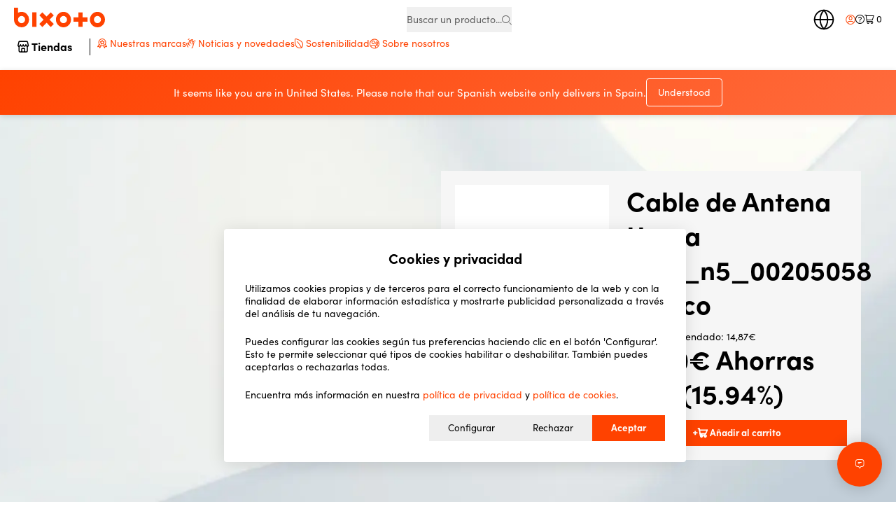

--- FILE ---
content_type: text/html; charset=UTF-8
request_url: https://bixoto.com/es/brands/hama
body_size: 96554
content:
<!doctype html>
<html lang="%sveltekit.locale%">
	<head>
<meta name="sentry-trace" content="3283bd8a6584786062c89c6be85815de-20bab071664e2bdf"/>
<meta name="baggage" content="sentry-environment=production,sentry-release=88a328d91e2ce660a557203825dadb0e27521e72,sentry-public_key=99a6e17ef3df43adba0aaa61f402e8b5,sentry-trace_id=3283bd8a6584786062c89c6be85815de,sentry-org_id=482760"/>
		<meta charset="utf-8" />
		<meta name="viewport" content="width=device-width, initial-scale=1, user-scalable=yes" />
		<meta name="theme-color" content="#ffffff" />

		<meta
			name="robots"
			content="index, follow, max-snippet:-1, max-image-preview:large, max-video-preview:-1"
		/>
		<link rel="preconnect" href="https://www.google-analytics.com/" />
		<link rel="preconnect" href="https://www.googletagmanager.com/" />
		<link rel="dns-prefetch" href="https://assets.reviews.io" />
		<link rel="dns-prefetch" href="https://statics.bixoto.com" />
		<link rel="preconnect" href="https://googleads.g.doubleclick.net" />
		<link rel="dns-prefetch" href="https://widget.reviews.io" />
		<link rel="stylesheet" href="../../smui.css" fetchpriority="high" />

		<script>
			// replaceAll polyfill -- based on https://stackoverflow.com/a/1144788/735926
			if(!String.prototype.replaceAll){String.prototype.replaceAll=function(f,r){return this.replace(new RegExp(f.replace(/[.*+?^${}()|[\]\\]/g,'\\$&'),'g'),r)}}
		</script>

		
	<style>.menu-container.svelte-1wjcgoo{padding:9px 0;background-color:var(--grey);width:240px;height:fit-content}.menu-container.svelte-1wjcgoo a:where(.svelte-1wjcgoo){padding:9px 20px;color:var(--grey--b);display:block}.menu-container.svelte-1wjcgoo a.selected:where(.svelte-1wjcgoo){border-left:solid 3px var(--main);font-weight:700;color:var(--black)}.menu-container.svelte-1wjcgoo a:where(.svelte-1wjcgoo):hover{background-color:#dadada}.menu-container.svelte-1wjcgoo .separate-line:where(.svelte-1wjcgoo){border-bottom:solid 1px var(--grey--b);margin:9px 20px}:root{--main: #ff4200;--main--l: #fff4f2;--secondary: #34c9a2;--secondary--l: #ebfaf6;--alt: #e49b2d;--alt--h: #e18904;--grey: #f0f0f0;--grey--border: #b8b8b8;--grey--b: #606060;--white: #ffffff;--black: #000000;--red: #d32020;--sm: 480px;--md: 768px;--lg: 1024px;--xl: 1200px;--xxl: 1500px;--header-height: 100px;--header-height-sm: 60px}.u-products-slider.svelte-1tmbc9q{margin:40px 0}@media(min-width:769px){.u-products-slider.svelte-1tmbc9q{margin:80px 0}}@media(min-width:1025px){.container.svelte-1tmbc9q{display:flex;flex-direction:row;gap:40px;padding-top:60px;padding-bottom:60px}}@media(max-width:1024px){.container.svelte-1tmbc9q{padding:40px 10px}.container__default-menu.svelte-1tmbc9q{display:none}}.container__order-page.svelte-1tmbc9q{display:block}@media(min-width:1025px){.main-content.svelte-1tmbc9q{width:calc(100% - 280px)}}

:root{--main: #ff4200;--main--l: #fff4f2;--secondary: #34c9a2;--secondary--l: #ebfaf6;--alt: #e49b2d;--alt--h: #e18904;--grey: #f0f0f0;--grey--border: #b8b8b8;--grey--b: #606060;--white: #ffffff;--black: #000000;--red: #d32020;--sm: 480px;--md: 768px;--lg: 1024px;--xl: 1200px;--xxl: 1500px;--header-height: 100px;--header-height-sm: 60px}.error.svelte-1n05vlk{display:block;font-size:12px;color:#c94848;margin:10px 0 18px}

:root{--main: #ff4200;--main--l: #fff4f2;--secondary: #34c9a2;--secondary--l: #ebfaf6;--alt: #e49b2d;--alt--h: #e18904;--grey: #f0f0f0;--grey--border: #b8b8b8;--grey--b: #606060;--white: #ffffff;--black: #000000;--red: #d32020;--sm: 480px;--md: 768px;--lg: 1024px;--xl: 1200px;--xxl: 1500px;--header-height: 100px;--header-height-sm: 60px}.u-rich-text{line-height:1.3;color:#000}@media(min-width:769px){.u-rich-text{font-size:16px}}.u-rich-text ul{padding-left:20px;margin-top:10px;margin-bottom:20px}.u-rich-text ul li{list-style-type:disc;margin-bottom:6px}

:root{--main: #ff4200;--main--l: #fff4f2;--secondary: #34c9a2;--secondary--l: #ebfaf6;--alt: #e49b2d;--alt--h: #e18904;--grey: #f0f0f0;--grey--border: #b8b8b8;--grey--b: #606060;--white: #ffffff;--black: #000000;--red: #d32020;--sm: 480px;--md: 768px;--lg: 1024px;--xl: 1200px;--xxl: 1500px;--header-height: 100px;--header-height-sm: 60px}.sort-items.svelte-1gsbm26{display:flex;justify-content:flex-end}.u-select.svelte-1gsbm26{width:100%;display:flex}@media(min-width:481px){.u-select.svelte-1gsbm26{max-width:260px}}@media(min-width:1025px){.u-select.svelte-1gsbm26{margin-bottom:20px}}
</style>
		<link href="../../_app/immutable/assets/Modal.DlyDJMRU.css" rel="stylesheet">
		<link href="../../_app/immutable/assets/LoadingIcon.BqjuchL-.css" rel="stylesheet" disabled media="(max-width: 0)">
		<link href="../../_app/immutable/assets/ErrorNotice.o8HOgJ6s.css" rel="stylesheet" disabled media="(max-width: 0)">
		<link href="../../_app/immutable/assets/UniversesBanner.Cj4H45dL.css" rel="stylesheet">
		<link href="../../_app/immutable/assets/QtySelector.aMP2Dcvy.css" rel="stylesheet">
		<link href="../../_app/immutable/assets/CartTotals.D0eEyxQn.css" rel="stylesheet">
		<link href="../../_app/immutable/assets/ProductCard.VM7Ttil3.css" rel="stylesheet">
		<link href="../../_app/immutable/assets/IntersectionObserver.CHkXoLvi.css" rel="stylesheet">
		<link href="../../_app/immutable/assets/autocomplete.crJjEQdx.css" rel="stylesheet">
		<link href="../../_app/immutable/assets/ProductsSlider.DxRHFzKz.css" rel="stylesheet">
		<link href="../../_app/immutable/assets/splide.B7KbzpNu.css" rel="stylesheet">
		<link href="../../_app/immutable/assets/rich-text.BL--JnKi.css" rel="stylesheet" disabled media="(max-width: 0)">
		<link href="../../_app/immutable/assets/2.DKsLzGKx.css" rel="stylesheet">
		<link href="../../_app/immutable/assets/ProductOfferCard.D7WnV9NO.css" rel="stylesheet">
		<link href="../../_app/immutable/assets/SortItems.Qcis0pZ6.css" rel="stylesheet" disabled media="(max-width: 0)">
		<link href="../../_app/immutable/assets/select.DK1p5BTB.css" rel="stylesheet">
		<link href="../../_app/immutable/assets/33.COpF6mXZ.css" rel="stylesheet"><!--[--><link rel="preload" as="font" href="../../fonts/icons/bx-icons.woff2" crossorigin=""/> <link rel="preload" as="font" href="../../fonts/SofiaPro-Regular.woff2" crossorigin=""/> <link rel="preload" as="font" href="../../fonts/SofiaPro-Bold.woff2" crossorigin=""/> <link rel="preload" as="font" href="../../fonts/SofiaPro-Black.woff2" crossorigin=""/> <meta name="title" content="Hama - Bixoto.com"/> <meta name="description" content="La mejor selección de productos Hama. Visitanos y descubre las últimas novedades de Hama al mejor precio."/> <meta name="keywords" content="tienda online, productos sostenibles, ecológico, Bixoto, Hama - Bixoto.com"/> <!--[--><link rel="canonical" href="https://bixoto.com/es/brands/hama"/><!--]--> <link rel="apple-touch-icon" sizes="180x180" href="../../images/favicon/apple-touch-icon.png"/> <link rel="icon" type="image/png" sizes="192x192" href="../../images/favicon/android-chrome-192x192.png"/> <link rel="icon" type="image/png" sizes="512x512" href="../../images/favicon/android-chrome-512x512.png"/> <link rel="icon" type="image/png" sizes="16x16" href="../../images/favicon/favicon-16x16.png"/> <link rel="icon" type="image/png" sizes="32x32" href="../../images/favicon/favicon-32x32.png"/> <link rel="icon" href="../../images/favicon/favicon.ico"/> <link rel="manifest" href="../../images/favicon/manifest-es.json"/> <meta property="og:site_name" content="Bixoto.com"/> <meta property="og:title" content="Hama - Bixoto.com"/> <meta property="og:locale" content="es-ES"/> <meta property="og:description" content="La mejor selección de productos Hama. Visitanos y descubre las últimas novedades de Hama al mejor precio."/> <meta property="og:url" content="https://bixoto.com/es/brands/hama"/> <meta property="og:type" content="website"/> <meta property="og:image" content="https://bixoto.com/images/og_bx.jpg"/> <meta property="og:image:secure_url" content="https://bixoto.com/images/og_bx.jpg"/> <meta property="og:image:alt" content="Hama - Bixoto.com"/> <meta property="og:image:width" content="960"/> <meta property="og:image:height" content="480"/> <meta property="twitter:card" content="summary_large_image"/> <meta property="twitter:site" content="@bixoto_com"/> <meta property="twitter:creator" content="@bixoto_com"/> <meta property="twitter:title" content="Hama - Bixoto.com"/> <meta property="twitter:description" content="La mejor selección de productos Hama. Visitanos y descubre las últimas novedades de Hama al mejor precio."/> <meta property="twitter:image" content="https://bixoto.com/images/og_bx.jpg"/> <meta property="twitter:image:alt" content="Hama - Bixoto.com"/> <script async src="https://www.googletagmanager.com/gtag/js?id=G-GYFCLVRZ4C">
	</script> <script>
		window.dataLayer = window.dataLayer || []

		function gtag() {
			dataLayer.push(arguments)
		}

		gtag('js', new Date())
		gtag('consent', 'default', {
			ad_storage: 'denied',
			analytics_storage: 'denied',
			ad_user_data: 'denied',
			ad_personalization: 'denied',
		})
	</script>  <script>
		!(function(f, b, e, v, n, t, s) {
			if (f.fbq) return
			n = f.fbq = function() {
				n.callMethod ? n.callMethod.apply(n, arguments) : n.queue.push(arguments)
			}
			if (!f._fbq) f._fbq = n
			n.push = n
			n.loaded = !0
			n.version = '2.0'
			n.queue = []
			t = b.createElement(e)
			t.async = !0
			t.src = v
			s = b.getElementsByTagName(e)[0]
			s.parentNode.insertBefore(t, s)
		})(window, document, 'script', 'https://connect.facebook.net/en_US/fbevents.js')
		fbq('init', '380595706402001')
		fbq('track', 'PageView')
	</script> <noscript><img height="1" width="1" alt="" style="display:none" src="https://www.facebook.com/tr?id=380595706402001&amp;ev=PageView&amp;noscript=1"/></noscript>  <script>
		// TODO: consider wrapping the `new UET(o)` in a try/catch, as sometimes the script somehow succeeds to load but UET is not defined
		//   (likely adblockers). See Sentry SVELTE-FRONT-PROD-204.
		;(function(w, d, t, r, u) {
			var f, n, i;
			((w[u] = w[u] || []),
				(f = function() {
					var o = { ti: '149012803', enableAutoSpaTracking: true }
					;((o.q = w[u]), (w[u] = new UET(o)), w[u].push('pageLoad'))
				}),
				(n = d.createElement(t)),
				(n.src = r),
				(n.async = 1),
				(n.onload = n.onreadystatechange =
					function() {
						var s = this.readyState;
						(s && s !== 'loaded' && s !== 'complete') ||
						(f(), (n.onload = n.onreadystatechange = null))
					}),
				(i = d.getElementsByTagName(t)[0]),
				i.parentNode.insertBefore(n, i))
		})(window, document, 'script', '//bat.bing.com/bat.js', 'uetq')

		window.uetq = window.uetq || []
		window.uetq.push('consent', 'default', {
			ad_storage: 'denied',
		})
	</script><!--]--><!--[--><link rel="canonical" href="https://bixoto.com/es/brands/hama"/><!--]--><!--[--><!----><script type="application/ld+json">{"@context":"https://schema.org","@type":"Product","name":"Cable de Antena Hama ham_n5_00205058 Blanco","sku":"S0438535","description":"Cable de Antena Hama ham_n5_00205058 Blanco","offers":{"@type":"https://schema.org/Offer","price":12.5,"url":"https://bixoto.com/es/p/cable-de-antena-hama-ham-n5-00205058-blanco-s0438535","priceCurrency":"EUR","availability":"https://schema.org/InStock","itemCondition":"https://schema.org/NewCondition","priceValidUntil":"2025-12-31","shippingDetails":{"@type":"OfferShippingDetails","shippingRate":{"@type":"MonetaryAmount","value":3.99,"currency":"EUR"},"shippingDestination":{"@type":"DefinedRegion","addressCountry":"ES"},"deliveryTime":{"@type":"ShippingDeliveryTime","handlingTime":{"@type":"QuantitativeValue","minValue":0,"maxValue":1,"unitCode":"DAY"},"transitTime":{"@type":"QuantitativeValue","minValue":0,"maxValue":4,"unitCode":"DAY"}}},"hasMerchantReturnPolicy":{"@type":"MerchantReturnPolicy","applicableCountry":"ES","returnPolicyCategory":"https://schema.org/MerchantReturnFiniteReturnWindow","merchantReturnDays":14,"returnMethod":"https://schema.org/ReturnByMail"}},"productID":"S0438535","gtin13":"4047443440389","category":"Accesorios","image":"https://bixoto.com/media/catalog/product/cache/2e45ba69d70625e0fc47dbc2d34862e1/j/8/j849Zhh-4047443440389_I04.jpg"}</script><!----><!--]--><!--[--><!----><script type="application/ld+json">{"@context":"https://schema.org","@type":"Product","name":"Cable RJ45 Categoría 6 FTP Rígido Hama 00200682 Negro 5 m","sku":"S7603096","description":"Cable RJ45 Categoría 6 FTP Rígido Hama 00200682 Negro 5 m","offers":{"@type":"https://schema.org/Offer","price":10.99,"url":"https://bixoto.com/es/p/cable-ethernet-lan-hama-00200682-negro-5-m-s7603096","priceCurrency":"EUR","availability":"https://schema.org/InStock","itemCondition":"https://schema.org/NewCondition","priceValidUntil":"2025-12-31","shippingDetails":{"@type":"OfferShippingDetails","shippingRate":{"@type":"MonetaryAmount","value":3.99,"currency":"EUR"},"shippingDestination":{"@type":"DefinedRegion","addressCountry":"ES"},"deliveryTime":{"@type":"ShippingDeliveryTime","handlingTime":{"@type":"QuantitativeValue","minValue":0,"maxValue":1,"unitCode":"DAY"},"transitTime":{"@type":"QuantitativeValue","minValue":0,"maxValue":4,"unitCode":"DAY"}}},"hasMerchantReturnPolicy":{"@type":"MerchantReturnPolicy","applicableCountry":"ES","returnPolicyCategory":"https://schema.org/MerchantReturnFiniteReturnWindow","merchantReturnDays":14,"returnMethod":"https://schema.org/ReturnByMail"}},"productID":"S7603096","gtin13":"4047443444400","category":"Cables Ethernet","image":"https://bixoto.com/media/catalog/product/cache/2e45ba69d70625e0fc47dbc2d34862e1/M/w/MwyMBnN-4047443444400_I00.jpg"}</script><!----><!--]--><!--[--><!----><script type="application/ld+json">{"@context":"https://schema.org","@type":"Product","name":"HAMA Reloj Pulsera Fit Watch 6910 Negro","sku":"B1BP7VFV65","description":"HAMA Reloj Pulsera Fit Watch 6910 Negro","offers":{"@type":"https://schema.org/Offer","price":65.79,"url":"https://bixoto.com/es/p/smartwatch-hama-00178610-negro-gris-128-o-46-mm-b1bp7vfv65","priceCurrency":"EUR","availability":"https://schema.org/InStock","itemCondition":"https://schema.org/NewCondition","priceValidUntil":"2025-12-31","shippingDetails":{"@type":"OfferShippingDetails","shippingRate":{"@type":"MonetaryAmount","value":3.99,"currency":"EUR"},"shippingDestination":{"@type":"DefinedRegion","addressCountry":"ES"},"deliveryTime":{"@type":"ShippingDeliveryTime","handlingTime":{"@type":"QuantitativeValue","minValue":0,"maxValue":1,"unitCode":"DAY"},"transitTime":{"@type":"QuantitativeValue","minValue":0,"maxValue":4,"unitCode":"DAY"}}},"hasMerchantReturnPolicy":{"@type":"MerchantReturnPolicy","applicableCountry":"ES","returnPolicyCategory":"https://schema.org/MerchantReturnFiniteReturnWindow","merchantReturnDays":14,"returnMethod":"https://schema.org/ReturnByMail"}},"productID":"B1BP7VFV65","gtin13":"4047443489012","category":"Smartwatches","image":"https://bixoto.com/media/catalog/product/cache/2e45ba69d70625e0fc47dbc2d34862e1/t/a/tahxUec-DSP0000024336-0.jpg"}</script><!----><!--]--><!--[--><!----><script type="application/ld+json">{"@context":"https://schema.org","@type":"Product","name":"HAMA Auriculares \"Kooky\", In-Ear, con micro Jack 3,5 blanco","sku":"S0447919","description":"HAMA Auriculares \"Kooky\", In-Ear, con micro Jack 3,5 blanco","offers":{"@type":"https://schema.org/Offer","price":7.89,"url":"https://bixoto.com/es/p/auriculares-hama-kooky-blanco-s0447919","priceCurrency":"EUR","availability":"https://schema.org/InStock","itemCondition":"https://schema.org/NewCondition","priceValidUntil":"2025-12-31","shippingDetails":{"@type":"OfferShippingDetails","shippingRate":{"@type":"MonetaryAmount","value":3.99,"currency":"EUR"},"shippingDestination":{"@type":"DefinedRegion","addressCountry":"ES"},"deliveryTime":{"@type":"ShippingDeliveryTime","handlingTime":{"@type":"QuantitativeValue","minValue":0,"maxValue":1,"unitCode":"DAY"},"transitTime":{"@type":"QuantitativeValue","minValue":0,"maxValue":4,"unitCode":"DAY"}}},"hasMerchantReturnPolicy":{"@type":"MerchantReturnPolicy","applicableCountry":"ES","returnPolicyCategory":"https://schema.org/MerchantReturnFiniteReturnWindow","merchantReturnDays":14,"returnMethod":"https://schema.org/ReturnByMail"}},"productID":"S0447919","gtin13":"4047443483546","category":"Accesorios","image":"https://bixoto.com/media/catalog/product/cache/2e45ba69d70625e0fc47dbc2d34862e1/A/7/A7hNUPq-59035.jpg"}</script><!----><!--]--><!--[--><!----><script type="application/ld+json">{"@context":"https://schema.org","@type":"Product","name":"Mando a Distancia Universal Hama 00221058 Negro","sku":"B1EGMGNN7J","description":"Mando a Distancia Universal Hama 00221058 Negro","offers":{"@type":"https://schema.org/Offer","price":34.5,"url":"https://bixoto.com/es/p/mando-a-distancia-universal-hama-00221058-negro-b1egmgnn7j","priceCurrency":"EUR","availability":"https://schema.org/InStock","itemCondition":"https://schema.org/NewCondition","priceValidUntil":"2025-12-31","shippingDetails":{"@type":"OfferShippingDetails","shippingRate":{"@type":"MonetaryAmount","value":3.99,"currency":"EUR"},"shippingDestination":{"@type":"DefinedRegion","addressCountry":"ES"},"deliveryTime":{"@type":"ShippingDeliveryTime","handlingTime":{"@type":"QuantitativeValue","minValue":0,"maxValue":1,"unitCode":"DAY"},"transitTime":{"@type":"QuantitativeValue","minValue":0,"maxValue":4,"unitCode":"DAY"}}},"hasMerchantReturnPolicy":{"@type":"MerchantReturnPolicy","applicableCountry":"ES","returnPolicyCategory":"https://schema.org/MerchantReturnFiniteReturnWindow","merchantReturnDays":14,"returnMethod":"https://schema.org/ReturnByMail"}},"productID":"B1EGMGNN7J","gtin13":"4047443532299","category":"Mandos a distancia","image":"https://bixoto.com/media/catalog/product/cache/2e45ba69d70625e0fc47dbc2d34862e1/m/g/mgApLA8-4047443532299_S0468555_P00.jpg"}</script><!----><!--]--><!--[--><!----><script type="application/ld+json">{"@context":"https://schema.org","@type":"Product","name":"HAMA Home Estacion Meteorologica EWS-200 Negra","sku":"B1DVWJB69H","description":"HAMA Home Estacion Meteorologica EWS-200 Negra","offers":{"@type":"https://schema.org/Offer","price":19.89,"url":"https://bixoto.com/es/p/estacion-meteorologica-multifuncion-hama-ews-200-b1dvwjb69h","priceCurrency":"EUR","availability":"https://schema.org/InStock","itemCondition":"https://schema.org/NewCondition","priceValidUntil":"2025-12-31","shippingDetails":{"@type":"OfferShippingDetails","shippingRate":{"@type":"MonetaryAmount","value":3.99,"currency":"EUR"},"shippingDestination":{"@type":"DefinedRegion","addressCountry":"ES"},"deliveryTime":{"@type":"ShippingDeliveryTime","handlingTime":{"@type":"QuantitativeValue","minValue":0,"maxValue":1,"unitCode":"DAY"},"transitTime":{"@type":"QuantitativeValue","minValue":0,"maxValue":4,"unitCode":"DAY"}}},"hasMerchantReturnPolicy":{"@type":"MerchantReturnPolicy","applicableCountry":"ES","returnPolicyCategory":"https://schema.org/MerchantReturnFiniteReturnWindow","merchantReturnDays":14,"returnMethod":"https://schema.org/ReturnByMail"}},"productID":"B1DVWJB69H","gtin13":"4047443410795","category":"Termómetros e instrumentos meteorológicos","image":"https://bixoto.com/media/catalog/product/cache/2e45ba69d70625e0fc47dbc2d34862e1/F/b/FbuP8DX-51599.jpg"}</script><!----><!--]--><!--[--><!----><script type="application/ld+json">{"@context":"https://schema.org","@type":"Product","name":"HAMA Home Reloj Despertador Cube Negro","sku":"B1FPLJ76AJ","description":"HAMA Home Reloj Despertador Cube Negro","offers":{"@type":"https://schema.org/Offer","price":12.5,"url":"https://bixoto.com/es/p/reloj-despertador-hama-cube-negro-b1fplj76aj","priceCurrency":"EUR","availability":"https://schema.org/InStock","itemCondition":"https://schema.org/NewCondition","priceValidUntil":"2025-12-31","shippingDetails":{"@type":"OfferShippingDetails","shippingRate":{"@type":"MonetaryAmount","value":3.99,"currency":"EUR"},"shippingDestination":{"@type":"DefinedRegion","addressCountry":"ES"},"deliveryTime":{"@type":"ShippingDeliveryTime","handlingTime":{"@type":"QuantitativeValue","minValue":0,"maxValue":1,"unitCode":"DAY"},"transitTime":{"@type":"QuantitativeValue","minValue":0,"maxValue":4,"unitCode":"DAY"}}},"hasMerchantReturnPolicy":{"@type":"MerchantReturnPolicy","applicableCountry":"ES","returnPolicyCategory":"https://schema.org/MerchantReturnFiniteReturnWindow","merchantReturnDays":14,"returnMethod":"https://schema.org/ReturnByMail"}},"productID":"B1FPLJ76AJ","gtin13":"4047443408860","category":"Despertadores electrónicos","image":"https://bixoto.com/media/catalog/product/cache/2e45ba69d70625e0fc47dbc2d34862e1/4/0/4047443408860_M0508974_P00.jpg"}</script><!----><!--]--><!--[--><!----><script type="application/ld+json">{"@context":"https://schema.org","@type":"Product","name":"HAMA Auriculares \"Kooky\", In-Ear, con micro Jack 3,5 negro","sku":"S0443369","description":"HAMA Auriculares \"Kooky\", In-Ear, con micro Jack 3,5 negro","offers":{"@type":"https://schema.org/Offer","price":5.5,"url":"https://bixoto.com/es/p/auriculares-hama-kooky-negro-s0443369","priceCurrency":"EUR","availability":"https://schema.org/InStock","itemCondition":"https://schema.org/NewCondition","priceValidUntil":"2025-12-31","shippingDetails":{"@type":"OfferShippingDetails","shippingRate":{"@type":"MonetaryAmount","value":3.99,"currency":"EUR"},"shippingDestination":{"@type":"DefinedRegion","addressCountry":"ES"},"deliveryTime":{"@type":"ShippingDeliveryTime","handlingTime":{"@type":"QuantitativeValue","minValue":0,"maxValue":1,"unitCode":"DAY"},"transitTime":{"@type":"QuantitativeValue","minValue":0,"maxValue":4,"unitCode":"DAY"}}},"hasMerchantReturnPolicy":{"@type":"MerchantReturnPolicy","applicableCountry":"ES","returnPolicyCategory":"https://schema.org/MerchantReturnFiniteReturnWindow","merchantReturnDays":14,"returnMethod":"https://schema.org/ReturnByMail"}},"productID":"S0443369","gtin13":"4047443483539","category":"Accesorios","image":"https://bixoto.com/media/catalog/product/cache/2e45ba69d70625e0fc47dbc2d34862e1/H/X/HXXy57Z-59034.jpg"}</script><!----><!--]--><!--[--><!----><script type="application/ld+json">{"@context":"https://schema.org","@type":"Product","name":"HAMA Reloj de Pared Elba, Negro","sku":"B1CZJTT6NQ","description":"HAMA Reloj de Pared Elba, Negro","offers":{"@type":"https://schema.org/Offer","price":8.79,"url":"https://bixoto.com/es/p/cable-alargador-hama-elba-b1czjtt6nq","priceCurrency":"EUR","availability":"https://schema.org/InStock","itemCondition":"https://schema.org/NewCondition","priceValidUntil":"2025-12-31","shippingDetails":{"@type":"OfferShippingDetails","shippingRate":{"@type":"MonetaryAmount","value":3.99,"currency":"EUR"},"shippingDestination":{"@type":"DefinedRegion","addressCountry":"ES"},"deliveryTime":{"@type":"ShippingDeliveryTime","handlingTime":{"@type":"QuantitativeValue","minValue":0,"maxValue":1,"unitCode":"DAY"},"transitTime":{"@type":"QuantitativeValue","minValue":0,"maxValue":4,"unitCode":"DAY"}}},"hasMerchantReturnPolicy":{"@type":"MerchantReturnPolicy","applicableCountry":"ES","returnPolicyCategory":"https://schema.org/MerchantReturnFiniteReturnWindow","merchantReturnDays":14,"returnMethod":"https://schema.org/ReturnByMail"}},"productID":"B1CZJTT6NQ","gtin13":"4047443517531","category":"Relojes de pared","image":"https://bixoto.com/media/catalog/product/cache/2e45ba69d70625e0fc47dbc2d34862e1/Z/V/ZVnNbZW-4047443517531_M0522255_P00.jpg"}</script><!----><!--]--><!--[--><!----><script type="application/ld+json">{"@context":"https://schema.org","@type":"Product","name":"HAMA Puntero inalambrico ``X Pointer 6 en 1´´","sku":"B196P677VA","description":"HAMA Puntero inalambrico ``X Pointer 6 en 1´´","offers":{"@type":"https://schema.org/Offer","price":29.5,"url":"https://bixoto.com/es/p/soporte-altavoz-hama-b196p677va","priceCurrency":"EUR","availability":"https://schema.org/InStock","itemCondition":"https://schema.org/NewCondition","priceValidUntil":"2025-12-31","shippingDetails":{"@type":"OfferShippingDetails","shippingRate":{"@type":"MonetaryAmount","value":3.99,"currency":"EUR"},"shippingDestination":{"@type":"DefinedRegion","addressCountry":"ES"},"deliveryTime":{"@type":"ShippingDeliveryTime","handlingTime":{"@type":"QuantitativeValue","minValue":0,"maxValue":1,"unitCode":"DAY"},"transitTime":{"@type":"QuantitativeValue","minValue":0,"maxValue":4,"unitCode":"DAY"}}},"hasMerchantReturnPolicy":{"@type":"MerchantReturnPolicy","applicableCountry":"ES","returnPolicyCategory":"https://schema.org/MerchantReturnFiniteReturnWindow","merchantReturnDays":14,"returnMethod":"https://schema.org/ReturnByMail"}},"productID":"B196P677VA","gtin13":"4047443411457","category":"Soportes para altavoces de estudio","image":"https://bixoto.com/media/catalog/product/cache/2e45ba69d70625e0fc47dbc2d34862e1/K/v/KvTRZyT-4047443411457_M0522251_P00.jpg"}</script><!----><!--]--><!--[--><!----><script type="application/ld+json">{"@context":"https://schema.org","@type":"Product","name":"Convertidor de Audio Hama Technics AC80","sku":"S7604851","description":"Convertidor de Audio Hama Technics AC80","offers":{"@type":"https://schema.org/Offer","price":16.5,"url":"https://bixoto.com/es/p/convertidor-de-audio-hama-00083180-s7604851","priceCurrency":"EUR","availability":"https://schema.org/InStock","itemCondition":"https://schema.org/NewCondition","priceValidUntil":"2025-12-31","shippingDetails":{"@type":"OfferShippingDetails","shippingRate":{"@type":"MonetaryAmount","value":3.99,"currency":"EUR"},"shippingDestination":{"@type":"DefinedRegion","addressCountry":"ES"},"deliveryTime":{"@type":"ShippingDeliveryTime","handlingTime":{"@type":"QuantitativeValue","minValue":0,"maxValue":1,"unitCode":"DAY"},"transitTime":{"@type":"QuantitativeValue","minValue":0,"maxValue":4,"unitCode":"DAY"}}},"hasMerchantReturnPolicy":{"@type":"MerchantReturnPolicy","applicableCountry":"ES","returnPolicyCategory":"https://schema.org/MerchantReturnFiniteReturnWindow","merchantReturnDays":14,"returnMethod":"https://schema.org/ReturnByMail"}},"productID":"S7604851","gtin13":"4007249831804","category":"Supply","image":"https://bixoto.com/media/catalog/product/cache/2e45ba69d70625e0fc47dbc2d34862e1/r/s/rsBJrTm-4007249831804_S7604851_P02.jpg"}</script><!----><!--]--><!--[--><!----><script type="application/ld+json">{"@context":"https://schema.org","@type":"Product","name":"HAMA Reloj Pulsera Fit Watch 4910 Rosa","sku":"B189M45KQ2","description":"HAMA Reloj Pulsera Fit Watch 4910 Rosa","offers":{"@type":"https://schema.org/Offer","price":16.5,"url":"https://bixoto.com/es/p/smartwatch-hama-4910-rosa-oro-rosa-rosa-dorado-45-mm-b189m45kq2","priceCurrency":"EUR","availability":"https://schema.org/InStock","itemCondition":"https://schema.org/NewCondition","priceValidUntil":"2025-12-31","shippingDetails":{"@type":"OfferShippingDetails","shippingRate":{"@type":"MonetaryAmount","value":3.99,"currency":"EUR"},"shippingDestination":{"@type":"DefinedRegion","addressCountry":"ES"},"deliveryTime":{"@type":"ShippingDeliveryTime","handlingTime":{"@type":"QuantitativeValue","minValue":0,"maxValue":1,"unitCode":"DAY"},"transitTime":{"@type":"QuantitativeValue","minValue":0,"maxValue":4,"unitCode":"DAY"}}},"hasMerchantReturnPolicy":{"@type":"MerchantReturnPolicy","applicableCountry":"ES","returnPolicyCategory":"https://schema.org/MerchantReturnFiniteReturnWindow","merchantReturnDays":14,"returnMethod":"https://schema.org/ReturnByMail"}},"productID":"B189M45KQ2","gtin13":"4047443486349","category":"Smartwatches","image":"https://bixoto.com/media/catalog/product/cache/2e45ba69d70625e0fc47dbc2d34862e1/2/f/2fHzExo-51622.jpg"}</script><!----><!--]--><!--[--><!----><script type="application/ld+json">{"@context":"https://schema.org","@type":"Product","name":"Cable HDMI Hama 00056576 1,5 m 4K Ultra HD","sku":"S7603070","description":"Cable HDMI Hama 00056576 1,5 m 4K Ultra HD","offers":{"@type":"https://schema.org/Offer","price":9.59,"url":"https://bixoto.com/es/p/cable-hdmi-hama-56576-15-m-negro-ultra-hd-4k-s7603070","priceCurrency":"EUR","availability":"https://schema.org/InStock","itemCondition":"https://schema.org/NewCondition","priceValidUntil":"2025-12-31","shippingDetails":{"@type":"OfferShippingDetails","shippingRate":{"@type":"MonetaryAmount","value":3.99,"currency":"EUR"},"shippingDestination":{"@type":"DefinedRegion","addressCountry":"ES"},"deliveryTime":{"@type":"ShippingDeliveryTime","handlingTime":{"@type":"QuantitativeValue","minValue":0,"maxValue":1,"unitCode":"DAY"},"transitTime":{"@type":"QuantitativeValue","minValue":0,"maxValue":4,"unitCode":"DAY"}}},"hasMerchantReturnPolicy":{"@type":"MerchantReturnPolicy","applicableCountry":"ES","returnPolicyCategory":"https://schema.org/MerchantReturnFiniteReturnWindow","merchantReturnDays":14,"returnMethod":"https://schema.org/ReturnByMail"}},"productID":"S7603070","gtin13":"4007249565761","category":"Cables HDMI","image":"https://bixoto.com/media/catalog/product/cache/2e45ba69d70625e0fc47dbc2d34862e1/z/t/ztH6Vjw-4007249565761_P00.jpg"}</script><!----><!--]--><!--[--><!----><script type="application/ld+json">{"@context":"https://schema.org","@type":"Product","name":"Hama Altavoz Soundbarrel Negro 60W Bluetooth 5.0 IPX6 Batería Externa Power Pack True Wireless Stereo Carga Rápida 3.5h 12h Duración Batería Movilidad Total","sku":"B1G7MXNJWG","description":"Hama Altavoz Soundbarrel Negro 60W Bluetooth 5.0 IPX6 Batería Externa Power Pack True Wireless Stereo Carga Rápida 3.5h 12h Duración Batería Movilidad Total","offers":{"@type":"https://schema.org/Offer","price":99.99,"url":"https://bixoto.com/es/p/altavoz-hama-soundbarrel-negro-b1g7mxnjwg","priceCurrency":"EUR","availability":"https://schema.org/InStock","itemCondition":"https://schema.org/NewCondition","priceValidUntil":"2025-12-31","shippingDetails":{"@type":"OfferShippingDetails","shippingRate":{"@type":"MonetaryAmount","value":"0","currency":"EUR"},"shippingDestination":{"@type":"DefinedRegion","addressCountry":"ES"},"deliveryTime":{"@type":"ShippingDeliveryTime","handlingTime":{"@type":"QuantitativeValue","minValue":0,"maxValue":1,"unitCode":"DAY"},"transitTime":{"@type":"QuantitativeValue","minValue":0,"maxValue":4,"unitCode":"DAY"}}},"hasMerchantReturnPolicy":{"@type":"MerchantReturnPolicy","applicableCountry":"ES","returnPolicyCategory":"https://schema.org/MerchantReturnFiniteReturnWindow","merchantReturnDays":14,"returnMethod":"https://schema.org/ReturnByMail"}},"productID":"B1G7MXNJWG","gtin13":"4047443455215","category":"Equipos de audio y Hi-Fi","image":"https://bixoto.com/media/catalog/product/cache/2e45ba69d70625e0fc47dbc2d34862e1/P/u/PuwD5BU-DSP0000024271-0.jpg"}</script><!----><!--]--><!--[--><!----><script type="application/ld+json">{"@context":"https://schema.org","@type":"Product","name":"Cargador Hama 00201618","sku":"B1HEXWBQY9","description":"Cargador Hama 00201618","offers":{"@type":"https://schema.org/Offer","price":14.5,"url":"https://bixoto.com/es/p/cargador-hama-00201618-b1hexwbqy9","priceCurrency":"EUR","availability":"https://schema.org/InStock","itemCondition":"https://schema.org/NewCondition","priceValidUntil":"2025-12-31","shippingDetails":{"@type":"OfferShippingDetails","shippingRate":{"@type":"MonetaryAmount","value":3.99,"currency":"EUR"},"shippingDestination":{"@type":"DefinedRegion","addressCountry":"ES"},"deliveryTime":{"@type":"ShippingDeliveryTime","handlingTime":{"@type":"QuantitativeValue","minValue":0,"maxValue":1,"unitCode":"DAY"},"transitTime":{"@type":"QuantitativeValue","minValue":0,"maxValue":4,"unitCode":"DAY"}}},"hasMerchantReturnPolicy":{"@type":"MerchantReturnPolicy","applicableCountry":"ES","returnPolicyCategory":"https://schema.org/MerchantReturnFiniteReturnWindow","merchantReturnDays":14,"returnMethod":"https://schema.org/ReturnByMail"}},"productID":"B1HEXWBQY9","gtin13":"4047443489586","category":"Cargadores internacionales","image":"https://bixoto.com/media/catalog/product/cache/2e45ba69d70625e0fc47dbc2d34862e1/2/N/2NkJi8q-4047443489586_S0451110_P01.jpg"}</script><!----><!--]--><!--[--><!----><script type="application/ld+json">{"@context":"https://schema.org","@type":"Product","name":"Powerbank Hama FABRIC10 10K 10000 mAh","sku":"B1HQN9TFN7","description":"Powerbank Hama FABRIC10 10K 10000 mAh","offers":{"@type":"https://schema.org/Offer","price":21.89,"url":"https://bixoto.com/es/p/powerbank-hama-fabric10-10k-10000-mah-b1hqn9tfn7","priceCurrency":"EUR","availability":"https://schema.org/InStock","itemCondition":"https://schema.org/NewCondition","priceValidUntil":"2025-12-31","shippingDetails":{"@type":"OfferShippingDetails","shippingRate":{"@type":"MonetaryAmount","value":3.99,"currency":"EUR"},"shippingDestination":{"@type":"DefinedRegion","addressCountry":"ES"},"deliveryTime":{"@type":"ShippingDeliveryTime","handlingTime":{"@type":"QuantitativeValue","minValue":0,"maxValue":1,"unitCode":"DAY"},"transitTime":{"@type":"QuantitativeValue","minValue":0,"maxValue":4,"unitCode":"DAY"}}},"hasMerchantReturnPolicy":{"@type":"MerchantReturnPolicy","applicableCountry":"ES","returnPolicyCategory":"https://schema.org/MerchantReturnFiniteReturnWindow","merchantReturnDays":14,"returnMethod":"https://schema.org/ReturnByMail"}},"productID":"B1HQN9TFN7","gtin13":"4047443514745","category":"Cargadores portátiles","image":"https://bixoto.com/media/catalog/product/cache/2e45ba69d70625e0fc47dbc2d34862e1/H/3/H3FiK6m-4047443514745_I00.jpg"}</script><!----><!--]--><!--[--><!----><script type="application/ld+json">{"@context":"https://schema.org","@type":"Product","name":"Auriculares Inalámbricos con Estuche de Carga Hama 00221753 Blanco","sku":"B1J2NE7TRA","description":"Auriculares Inalámbricos con Estuche de Carga Hama 00221753 Blanco","offers":{"@type":"https://schema.org/Offer","price":18.5,"url":"https://bixoto.com/es/p/auriculares-inalambricos-con-estuche-de-carga-hama-00221753-blanco-b1j2ne7tra","priceCurrency":"EUR","availability":"https://schema.org/InStock","itemCondition":"https://schema.org/NewCondition","priceValidUntil":"2025-12-31","shippingDetails":{"@type":"OfferShippingDetails","shippingRate":{"@type":"MonetaryAmount","value":3.99,"currency":"EUR"},"shippingDestination":{"@type":"DefinedRegion","addressCountry":"ES"},"deliveryTime":{"@type":"ShippingDeliveryTime","handlingTime":{"@type":"QuantitativeValue","minValue":0,"maxValue":1,"unitCode":"DAY"},"transitTime":{"@type":"QuantitativeValue","minValue":0,"maxValue":4,"unitCode":"DAY"}}},"hasMerchantReturnPolicy":{"@type":"MerchantReturnPolicy","applicableCountry":"ES","returnPolicyCategory":"https://schema.org/MerchantReturnFiniteReturnWindow","merchantReturnDays":14,"returnMethod":"https://schema.org/ReturnByMail"}},"productID":"B1J2NE7TRA","gtin13":"4047443532336","category":"Auriculares","image":"https://bixoto.com/media/catalog/product/cache/2e45ba69d70625e0fc47dbc2d34862e1/p/q/pqt5G95-4047443532336_I00.jpg"}</script><!----><!--]--><!--[--><!----><script type="application/ld+json">{"@context":"https://schema.org","@type":"Product","name":"Cargador de Pared Hama 00201982","sku":"B1KB5W3TZY","description":"Cargador de Pared Hama 00201982","offers":{"@type":"https://schema.org/Offer","price":15.99,"url":"https://bixoto.com/es/p/cargador-de-pared-hama-00201982-b1kb5w3tzy","priceCurrency":"EUR","availability":"https://schema.org/InStock","itemCondition":"https://schema.org/NewCondition","priceValidUntil":"2025-12-31","shippingDetails":{"@type":"OfferShippingDetails","shippingRate":{"@type":"MonetaryAmount","value":3.99,"currency":"EUR"},"shippingDestination":{"@type":"DefinedRegion","addressCountry":"ES"},"deliveryTime":{"@type":"ShippingDeliveryTime","handlingTime":{"@type":"QuantitativeValue","minValue":0,"maxValue":1,"unitCode":"DAY"},"transitTime":{"@type":"QuantitativeValue","minValue":0,"maxValue":4,"unitCode":"DAY"}}},"hasMerchantReturnPolicy":{"@type":"MerchantReturnPolicy","applicableCountry":"ES","returnPolicyCategory":"https://schema.org/MerchantReturnFiniteReturnWindow","merchantReturnDays":14,"returnMethod":"https://schema.org/ReturnByMail"}},"productID":"B1KB5W3TZY","gtin13":"4047443522474","category":"Cargadores de red","image":"https://bixoto.com/media/catalog/product/cache/2e45ba69d70625e0fc47dbc2d34862e1/9/6/96zvubN-4047443522474_R00.jpg"}</script><!----><!--]--><!--[--><!----><script type="application/ld+json">{"@context":"https://schema.org","@type":"Product","name":"Telemetro/Telescopio Hama C21038","sku":"B13TH8WEXS","description":"Telemetro/Telescopio Hama C21038","offers":{"@type":"https://schema.org/Offer","price":117.5,"url":"https://bixoto.com/es/p/telemetro-telescopio-hama-c21038-b13th8wexs","priceCurrency":"EUR","availability":"https://schema.org/InStock","itemCondition":"https://schema.org/NewCondition","priceValidUntil":"2025-12-31","shippingDetails":{"@type":"OfferShippingDetails","shippingRate":{"@type":"MonetaryAmount","value":"0","currency":"EUR"},"shippingDestination":{"@type":"DefinedRegion","addressCountry":"ES"},"deliveryTime":{"@type":"ShippingDeliveryTime","handlingTime":{"@type":"QuantitativeValue","minValue":0,"maxValue":1,"unitCode":"DAY"},"transitTime":{"@type":"QuantitativeValue","minValue":0,"maxValue":4,"unitCode":"DAY"}}},"hasMerchantReturnPolicy":{"@type":"MerchantReturnPolicy","applicableCountry":"ES","returnPolicyCategory":"https://schema.org/MerchantReturnFiniteReturnWindow","merchantReturnDays":14,"returnMethod":"https://schema.org/ReturnByMail"}},"productID":"B13TH8WEXS","gtin13":"0050234210386","category":"Reflectores","image":"https://bixoto.com/media/catalog/product/cache/2e45ba69d70625e0fc47dbc2d34862e1/k/o/komWNnJ-0050234210386_S0454021_P00.jpg"}</script><!----><!--]--><!--[--><!----><script type="application/ld+json">{"@context":"https://schema.org","@type":"Product","name":"Smartwatch Hama 00178615 FIT WATCH 5000 Rosa Rosa Dorado 1,65\"","sku":"B1BX3DN5N3","description":"Smartwatch Hama 00178615 FIT WATCH 5000 Rosa Rosa Dorado 1,65\"","offers":{"@type":"https://schema.org/Offer","price":51.5,"url":"https://bixoto.com/es/p/smartwatch-hama-00178615-fit-watch-5000-rosa-rosa-dorado-165-b1bx3dn5n3","priceCurrency":"EUR","availability":"https://schema.org/InStock","itemCondition":"https://schema.org/NewCondition","priceValidUntil":"2025-12-31","shippingDetails":{"@type":"OfferShippingDetails","shippingRate":{"@type":"MonetaryAmount","value":3.99,"currency":"EUR"},"shippingDestination":{"@type":"DefinedRegion","addressCountry":"ES"},"deliveryTime":{"@type":"ShippingDeliveryTime","handlingTime":{"@type":"QuantitativeValue","minValue":0,"maxValue":1,"unitCode":"DAY"},"transitTime":{"@type":"QuantitativeValue","minValue":0,"maxValue":4,"unitCode":"DAY"}}},"hasMerchantReturnPolicy":{"@type":"MerchantReturnPolicy","applicableCountry":"ES","returnPolicyCategory":"https://schema.org/MerchantReturnFiniteReturnWindow","merchantReturnDays":14,"returnMethod":"https://schema.org/ReturnByMail"}},"productID":"B1BX3DN5N3","gtin13":"4047443523426","category":"Smartwatches","image":"https://bixoto.com/media/catalog/product/cache/2e45ba69d70625e0fc47dbc2d34862e1/X/P/XPLMiGW-4047443523426_S0466830_P00.jpg"}</script><!----><!--]--><!--[--><!----><script type="application/ld+json">{"@context":"https://schema.org","@type":"Product","name":"Altavoces PC Hama 00173133 Negro 6 W 4 W","sku":"S7805830","description":"Altavoces PC Hama 00173133 Negro 6 W 4 W","offers":{"@type":"https://schema.org/Offer","price":21.59,"url":"https://bixoto.com/es/p/altavoces-pc-hama-sonic-ls-206-s7805830","priceCurrency":"EUR","availability":"https://schema.org/InStock","itemCondition":"https://schema.org/NewCondition","priceValidUntil":"2025-12-31","shippingDetails":{"@type":"OfferShippingDetails","shippingRate":{"@type":"MonetaryAmount","value":3.99,"currency":"EUR"},"shippingDestination":{"@type":"DefinedRegion","addressCountry":"ES"},"deliveryTime":{"@type":"ShippingDeliveryTime","handlingTime":{"@type":"QuantitativeValue","minValue":0,"maxValue":1,"unitCode":"DAY"},"transitTime":{"@type":"QuantitativeValue","minValue":0,"maxValue":4,"unitCode":"DAY"}}},"hasMerchantReturnPolicy":{"@type":"MerchantReturnPolicy","applicableCountry":"ES","returnPolicyCategory":"https://schema.org/MerchantReturnFiniteReturnWindow","merchantReturnDays":14,"returnMethod":"https://schema.org/ReturnByMail"}},"productID":"S7805830","gtin13":"4047443324993","category":"Altavoces de ordenador","image":"https://bixoto.com/media/catalog/product/cache/2e45ba69d70625e0fc47dbc2d34862e1/d/F/dFyeZRq-4047443324993_R00.jpg"}</script><!----><!--]--><!--[--><!----><script type="application/ld+json">{"@context":"https://schema.org","@type":"Product","name":"Maletín para Portátil Hama 00216597 Negro","sku":"B1EPHEN4TK","description":"Maletín para Portátil Hama 00216597 Negro","offers":{"@type":"https://schema.org/Offer","price":13.5,"url":"https://bixoto.com/es/p/maletin-para-portatil-hama-00216597-negro-b1ephen4tk","priceCurrency":"EUR","availability":"https://schema.org/InStock","itemCondition":"https://schema.org/NewCondition","priceValidUntil":"2025-12-31","shippingDetails":{"@type":"OfferShippingDetails","shippingRate":{"@type":"MonetaryAmount","value":3.99,"currency":"EUR"},"shippingDestination":{"@type":"DefinedRegion","addressCountry":"ES"},"deliveryTime":{"@type":"ShippingDeliveryTime","handlingTime":{"@type":"QuantitativeValue","minValue":0,"maxValue":1,"unitCode":"DAY"},"transitTime":{"@type":"QuantitativeValue","minValue":0,"maxValue":4,"unitCode":"DAY"}}},"hasMerchantReturnPolicy":{"@type":"MerchantReturnPolicy","applicableCountry":"ES","returnPolicyCategory":"https://schema.org/MerchantReturnFiniteReturnWindow","merchantReturnDays":14,"returnMethod":"https://schema.org/ReturnByMail"}},"productID":"B1EPHEN4TK","gtin13":"4047443537133","category":"Maletines","image":"https://bixoto.com/media/catalog/product/cache/2e45ba69d70625e0fc47dbc2d34862e1/M/t/MtRNDCq-4047443537133_I00.jpg"}</script><!----><!--]--><!--[--><!----><script type="application/ld+json">{"@context":"https://schema.org","@type":"Product","name":"Auriculares Hama 00221847 Negro","sku":"B14WAB27PP","description":"Auriculares Hama 00221847 Negro","offers":{"@type":"https://schema.org/Offer","price":78.5,"url":"https://bixoto.com/es/p/auriculares-hama-00221847-negro-b14wab27pp","priceCurrency":"EUR","availability":"https://schema.org/InStock","itemCondition":"https://schema.org/NewCondition","priceValidUntil":"2025-12-31","shippingDetails":{"@type":"OfferShippingDetails","shippingRate":{"@type":"MonetaryAmount","value":"0","currency":"EUR"},"shippingDestination":{"@type":"DefinedRegion","addressCountry":"ES"},"deliveryTime":{"@type":"ShippingDeliveryTime","handlingTime":{"@type":"QuantitativeValue","minValue":0,"maxValue":1,"unitCode":"DAY"},"transitTime":{"@type":"QuantitativeValue","minValue":0,"maxValue":4,"unitCode":"DAY"}}},"hasMerchantReturnPolicy":{"@type":"MerchantReturnPolicy","applicableCountry":"ES","returnPolicyCategory":"https://schema.org/MerchantReturnFiniteReturnWindow","merchantReturnDays":14,"returnMethod":"https://schema.org/ReturnByMail"}},"productID":"B14WAB27PP","gtin13":"4047443534958","category":"Auriculares","image":"https://bixoto.com/media/catalog/product/cache/2e45ba69d70625e0fc47dbc2d34862e1/W/u/WuoRZFd-4047443534958_S0468538_P00.jpg"}</script><!----><!--]--><!--[--><!----><script type="application/ld+json">{"@context":"https://schema.org","@type":"Product","name":"Cable HDMI Hama 00205240 Negro Gris 3 m","sku":"B1C3YCTNSR","description":"Cable HDMI Hama 00205240 Negro Gris 3 m","offers":{"@type":"https://schema.org/Offer","price":38.5,"url":"https://bixoto.com/es/p/cable-hdmi-hama-00205240-negro-gris-3-m-b1c3yctnsr","priceCurrency":"EUR","availability":"https://schema.org/InStock","itemCondition":"https://schema.org/NewCondition","priceValidUntil":"2025-12-31","shippingDetails":{"@type":"OfferShippingDetails","shippingRate":{"@type":"MonetaryAmount","value":3.99,"currency":"EUR"},"shippingDestination":{"@type":"DefinedRegion","addressCountry":"ES"},"deliveryTime":{"@type":"ShippingDeliveryTime","handlingTime":{"@type":"QuantitativeValue","minValue":0,"maxValue":1,"unitCode":"DAY"},"transitTime":{"@type":"QuantitativeValue","minValue":0,"maxValue":4,"unitCode":"DAY"}}},"hasMerchantReturnPolicy":{"@type":"MerchantReturnPolicy","applicableCountry":"ES","returnPolicyCategory":"https://schema.org/MerchantReturnFiniteReturnWindow","merchantReturnDays":14,"returnMethod":"https://schema.org/ReturnByMail"}},"productID":"B1C3YCTNSR","gtin13":"4047443438966","category":"Cables HDMI","image":"https://bixoto.com/media/catalog/product/cache/2e45ba69d70625e0fc47dbc2d34862e1/X/j/XjyKjqN-4047443438966_S0469614_P00.jpg"}</script><!----><!--]--><!--[--><!----><script type="application/ld+json">{"@context":"https://schema.org","@type":"Product","name":"Cargador de Pared Hama 00201961 Negro 65 W","sku":"B177DDK7X7","description":"Cargador de Pared Hama 00201961 Negro 65 W","offers":{"@type":"https://schema.org/Offer","price":19.95,"url":"https://bixoto.com/es/p/cargador-de-pared-hama-00201961-negro-65-w-b177ddk7x7","priceCurrency":"EUR","availability":"https://schema.org/InStock","itemCondition":"https://schema.org/NewCondition","priceValidUntil":"2025-12-31","shippingDetails":{"@type":"OfferShippingDetails","shippingRate":{"@type":"MonetaryAmount","value":3.99,"currency":"EUR"},"shippingDestination":{"@type":"DefinedRegion","addressCountry":"ES"},"deliveryTime":{"@type":"ShippingDeliveryTime","handlingTime":{"@type":"QuantitativeValue","minValue":0,"maxValue":1,"unitCode":"DAY"},"transitTime":{"@type":"QuantitativeValue","minValue":0,"maxValue":4,"unitCode":"DAY"}}},"hasMerchantReturnPolicy":{"@type":"MerchantReturnPolicy","applicableCountry":"ES","returnPolicyCategory":"https://schema.org/MerchantReturnFiniteReturnWindow","merchantReturnDays":14,"returnMethod":"https://schema.org/ReturnByMail"}},"productID":"B177DDK7X7","gtin13":"4047443543493","category":"Cargadores de red","image":"https://bixoto.com/media/catalog/product/cache/2e45ba69d70625e0fc47dbc2d34862e1/E/h/EhoqSvf-4047443543493_S0469611_P00.jpg"}</script><!----><!--]--><!--[--><!----><script type="application/ld+json">{"@context":"https://schema.org","@type":"Product","name":"HAMA Home Reloj Despertador RC-660 Blanco","sku":"B1J7W5TK86","description":"HAMA Home Reloj Despertador RC-660 Blanco","offers":{"@type":"https://schema.org/Offer","price":14.5,"url":"https://bixoto.com/es/p/radio-despertador-hama-rc-660-1-unidad-b1j7w5tk86","priceCurrency":"EUR","availability":"https://schema.org/InStock","itemCondition":"https://schema.org/NewCondition","priceValidUntil":"2025-12-31","shippingDetails":{"@type":"OfferShippingDetails","shippingRate":{"@type":"MonetaryAmount","value":3.99,"currency":"EUR"},"shippingDestination":{"@type":"DefinedRegion","addressCountry":"ES"},"deliveryTime":{"@type":"ShippingDeliveryTime","handlingTime":{"@type":"QuantitativeValue","minValue":0,"maxValue":1,"unitCode":"DAY"},"transitTime":{"@type":"QuantitativeValue","minValue":0,"maxValue":4,"unitCode":"DAY"}}},"hasMerchantReturnPolicy":{"@type":"MerchantReturnPolicy","applicableCountry":"ES","returnPolicyCategory":"https://schema.org/MerchantReturnFiniteReturnWindow","merchantReturnDays":14,"returnMethod":"https://schema.org/ReturnByMail"}},"productID":"B1J7W5TK86","gtin13":"4047443409263","category":"Radiodespertadores","image":"https://bixoto.com/media/catalog/product/cache/2e45ba69d70625e0fc47dbc2d34862e1/4/0/4047443409263_M0508979_P00.jpg"}</script><!----><!--]--><!--[--><!----><script type="application/ld+json">{"@context":"https://schema.org","@type":"Product","name":"HAMA TERMOMETRO/HIGROMETRO CON INDICADOR DE TIEMPO METEOROLOGICO NEGRO","sku":"B1GSDW9NTX","description":"HAMA TERMOMETRO/HIGROMETRO CON INDICADOR DE TIEMPO METEOROLOGICO NEGRO","offers":{"@type":"https://schema.org/Offer","price":8.5,"url":"https://bixoto.com/es/p/estacion-meteorologica-multifuncion-hama-00186365-b1gsdw9ntx","priceCurrency":"EUR","availability":"https://schema.org/InStock","itemCondition":"https://schema.org/NewCondition","priceValidUntil":"2025-12-31","shippingDetails":{"@type":"OfferShippingDetails","shippingRate":{"@type":"MonetaryAmount","value":3.99,"currency":"EUR"},"shippingDestination":{"@type":"DefinedRegion","addressCountry":"ES"},"deliveryTime":{"@type":"ShippingDeliveryTime","handlingTime":{"@type":"QuantitativeValue","minValue":0,"maxValue":1,"unitCode":"DAY"},"transitTime":{"@type":"QuantitativeValue","minValue":0,"maxValue":4,"unitCode":"DAY"}}},"hasMerchantReturnPolicy":{"@type":"MerchantReturnPolicy","applicableCountry":"ES","returnPolicyCategory":"https://schema.org/MerchantReturnFiniteReturnWindow","merchantReturnDays":14,"returnMethod":"https://schema.org/ReturnByMail"}},"productID":"B1GSDW9NTX","gtin13":"4047443416681","category":"Relojes meteorológicos","image":"https://bixoto.com/media/catalog/product/cache/2e45ba69d70625e0fc47dbc2d34862e1/h/g/hgiAhiz-4047443416681_M0508987_P00.jpg"}</script><!----><!--]--><!--[--><!----><script type="application/ld+json">{"@context":"https://schema.org","@type":"Product","name":"HAMA Cable extension Schucko 10m Negro","sku":"B1KC49B76A","description":"HAMA Cable extension Schucko 10m Negro","offers":{"@type":"https://schema.org/Offer","price":19.69,"url":"https://bixoto.com/es/p/cable-alargador-hama-schucko-negro-b1kc49b76a","priceCurrency":"EUR","availability":"https://schema.org/InStock","itemCondition":"https://schema.org/NewCondition","priceValidUntil":"2025-12-31","shippingDetails":{"@type":"OfferShippingDetails","shippingRate":{"@type":"MonetaryAmount","value":3.99,"currency":"EUR"},"shippingDestination":{"@type":"DefinedRegion","addressCountry":"ES"},"deliveryTime":{"@type":"ShippingDeliveryTime","handlingTime":{"@type":"QuantitativeValue","minValue":0,"maxValue":1,"unitCode":"DAY"},"transitTime":{"@type":"QuantitativeValue","minValue":0,"maxValue":4,"unitCode":"DAY"}}},"hasMerchantReturnPolicy":{"@type":"MerchantReturnPolicy","applicableCountry":"ES","returnPolicyCategory":"https://schema.org/MerchantReturnFiniteReturnWindow","merchantReturnDays":14,"returnMethod":"https://schema.org/ReturnByMail"}},"productID":"B1KC49B76A","gtin13":"4007249478719","category":"Alargadores","image":"https://bixoto.com/media/catalog/product/cache/2e45ba69d70625e0fc47dbc2d34862e1/P/W/PWkw9nq-4007249478719_M0509011_P00.jpg"}</script><!----><!--]--><!--[--><!----><script type="application/ld+json">{"@context":"https://schema.org","@type":"Product","name":"HAMA TV Amplificador de Antena p/2 dispositivos","sku":"B1DP5KZELM","description":"HAMA TV Amplificador de Antena p/2 dispositivos","offers":{"@type":"https://schema.org/Offer","price":24.89,"url":"https://bixoto.com/es/p/amplificador-hama-00205228-b1dp5kzelm","priceCurrency":"EUR","availability":"https://schema.org/InStock","itemCondition":"https://schema.org/NewCondition","priceValidUntil":"2025-12-31","shippingDetails":{"@type":"OfferShippingDetails","shippingRate":{"@type":"MonetaryAmount","value":3.99,"currency":"EUR"},"shippingDestination":{"@type":"DefinedRegion","addressCountry":"ES"},"deliveryTime":{"@type":"ShippingDeliveryTime","handlingTime":{"@type":"QuantitativeValue","minValue":0,"maxValue":1,"unitCode":"DAY"},"transitTime":{"@type":"QuantitativeValue","minValue":0,"maxValue":4,"unitCode":"DAY"}}},"hasMerchantReturnPolicy":{"@type":"MerchantReturnPolicy","applicableCountry":"ES","returnPolicyCategory":"https://schema.org/MerchantReturnFiniteReturnWindow","merchantReturnDays":14,"returnMethod":"https://schema.org/ReturnByMail"}},"productID":"B1DP5KZELM","gtin13":"4047443442055","category":"Amplificadores de señal","image":"https://bixoto.com/media/catalog/product/cache/2e45ba69d70625e0fc47dbc2d34862e1/q/S/qSxpxxx-4047443442055_M0508921_P00.jpg"}</script><!----><!--]--><!--[--><!----><script type="application/ld+json">{"@context":"https://schema.org","@type":"Product","name":"Batería para Portátil Hama 00201994 Blanco 65 W","sku":"B17LRP54V9","description":"Batería para Portátil Hama 00201994 Blanco 65 W","offers":{"@type":"https://schema.org/Offer","price":38.9,"url":"https://bixoto.com/es/p/bateria-para-portatil-hama-00201994-blanco-65-w-b17lrp54v9","priceCurrency":"EUR","availability":"https://schema.org/InStock","itemCondition":"https://schema.org/NewCondition","priceValidUntil":"2025-12-31","shippingDetails":{"@type":"OfferShippingDetails","shippingRate":{"@type":"MonetaryAmount","value":3.99,"currency":"EUR"},"shippingDestination":{"@type":"DefinedRegion","addressCountry":"ES"},"deliveryTime":{"@type":"ShippingDeliveryTime","handlingTime":{"@type":"QuantitativeValue","minValue":0,"maxValue":1,"unitCode":"DAY"},"transitTime":{"@type":"QuantitativeValue","minValue":0,"maxValue":4,"unitCode":"DAY"}}},"hasMerchantReturnPolicy":{"@type":"MerchantReturnPolicy","applicableCountry":"ES","returnPolicyCategory":"https://schema.org/MerchantReturnFiniteReturnWindow","merchantReturnDays":14,"returnMethod":"https://schema.org/ReturnByMail"}},"productID":"B17LRP54V9","gtin13":"4047443516541","category":"Baterías","image":"https://bixoto.com/media/catalog/product/cache/2e45ba69d70625e0fc47dbc2d34862e1/Y/y/YyAZHRF-4047443516541_S0467978_P00.jpg"}</script><!----><!--]--><!--[--><!----><script type="application/ld+json">{"@context":"https://schema.org","@type":"Product","name":"HAMA Reloj de Pared Salina, Blanco","sku":"B1J39L22QX","description":"HAMA Reloj de Pared Salina, Blanco","offers":{"@type":"https://schema.org/Offer","price":11.5,"url":"https://bixoto.com/es/p/reloj-de-pared-hama-salina-b1j39l22qx","priceCurrency":"EUR","availability":"https://schema.org/InStock","itemCondition":"https://schema.org/NewCondition","priceValidUntil":"2025-12-31","shippingDetails":{"@type":"OfferShippingDetails","shippingRate":{"@type":"MonetaryAmount","value":3.99,"currency":"EUR"},"shippingDestination":{"@type":"DefinedRegion","addressCountry":"ES"},"deliveryTime":{"@type":"ShippingDeliveryTime","handlingTime":{"@type":"QuantitativeValue","minValue":0,"maxValue":1,"unitCode":"DAY"},"transitTime":{"@type":"QuantitativeValue","minValue":0,"maxValue":4,"unitCode":"DAY"}}},"hasMerchantReturnPolicy":{"@type":"MerchantReturnPolicy","applicableCountry":"ES","returnPolicyCategory":"https://schema.org/MerchantReturnFiniteReturnWindow","merchantReturnDays":14,"returnMethod":"https://schema.org/ReturnByMail"}},"productID":"B1J39L22QX","gtin13":"4047443517555","category":"Relojes de pared","image":"https://bixoto.com/media/catalog/product/cache/2e45ba69d70625e0fc47dbc2d34862e1/k/o/ko5Zx9q-4047443517555_M0522257_P00.jpg"}</script><!----><!--]--><!--[--><!----><script type="application/ld+json">{"@context":"https://schema.org","@type":"Product","name":"HAMA SOPORTE ALTAVOCES DE PARED NEGRO PACK DE 2 UNIDADES","sku":"B1JGNF8AA8","description":"HAMA SOPORTE ALTAVOCES DE PARED NEGRO PACK DE 2 UNIDADES","offers":{"@type":"https://schema.org/Offer","price":6.79,"url":"https://bixoto.com/es/p/hama-soporte-altavoces-de-pared-negro-pack-de-2-unidades-b1jgnf8aa8","priceCurrency":"EUR","availability":"https://schema.org/InStock","itemCondition":"https://schema.org/NewCondition","priceValidUntil":"2025-12-31","shippingDetails":{"@type":"OfferShippingDetails","shippingRate":{"@type":"MonetaryAmount","value":3.99,"currency":"EUR"},"shippingDestination":{"@type":"DefinedRegion","addressCountry":"ES"},"deliveryTime":{"@type":"ShippingDeliveryTime","handlingTime":{"@type":"QuantitativeValue","minValue":0,"maxValue":1,"unitCode":"DAY"},"transitTime":{"@type":"QuantitativeValue","minValue":0,"maxValue":4,"unitCode":"DAY"}}},"hasMerchantReturnPolicy":{"@type":"MerchantReturnPolicy","applicableCountry":"ES","returnPolicyCategory":"https://schema.org/MerchantReturnFiniteReturnWindow","merchantReturnDays":14,"returnMethod":"https://schema.org/ReturnByMail"}},"productID":"B1JGNF8AA8","gtin13":"4007249112385","category":"Electro","image":"https://bixoto.com/media/catalog/product/cache/2e45ba69d70625e0fc47dbc2d34862e1/X/c/XcKRXbk-56972.jpg"}</script><!----><!--]--><!--[--><!----><script type="application/ld+json">{"@context":"https://schema.org","@type":"Product","name":"Cable de Antena Hama 00205294 Blanco 1,5 m","sku":"B135S5RFR9","description":"Cable de Antena Hama 00205294 Blanco 1,5 m","offers":{"@type":"https://schema.org/Offer","price":7.99,"url":"https://bixoto.com/es/p/cable-de-antena-hama-00205294-15-m-blanco-b135s5rfr9","priceCurrency":"EUR","availability":"https://schema.org/InStock","itemCondition":"https://schema.org/NewCondition","priceValidUntil":"2025-12-31","shippingDetails":{"@type":"OfferShippingDetails","shippingRate":{"@type":"MonetaryAmount","value":3.99,"currency":"EUR"},"shippingDestination":{"@type":"DefinedRegion","addressCountry":"ES"},"deliveryTime":{"@type":"ShippingDeliveryTime","handlingTime":{"@type":"QuantitativeValue","minValue":0,"maxValue":1,"unitCode":"DAY"},"transitTime":{"@type":"QuantitativeValue","minValue":0,"maxValue":4,"unitCode":"DAY"}}},"hasMerchantReturnPolicy":{"@type":"MerchantReturnPolicy","applicableCountry":"ES","returnPolicyCategory":"https://schema.org/MerchantReturnFiniteReturnWindow","merchantReturnDays":14,"returnMethod":"https://schema.org/ReturnByMail"}},"productID":"B135S5RFR9","gtin13":"4047443445209","category":"Cables de antena","image":"https://bixoto.com/media/catalog/product/cache/2e45ba69d70625e0fc47dbc2d34862e1/x/t/xtD2YWM-4047443445209_S7603383_P00.jpg"}</script><!----><!--]--><!--[--><!----><script type="application/ld+json">{"@context":"https://schema.org","@type":"Product","name":"Altavoces PC Hama 00057139 Negro","sku":"S7803989","description":"Altavoces PC Hama 00057139 Negro","offers":{"@type":"https://schema.org/Offer","price":12.79,"url":"https://bixoto.com/es/p/altavoces-pc-hama-multimedia-loudspeaker-e-80-s7803989","priceCurrency":"EUR","availability":"https://schema.org/InStock","itemCondition":"https://schema.org/NewCondition","priceValidUntil":"2025-12-31","shippingDetails":{"@type":"OfferShippingDetails","shippingRate":{"@type":"MonetaryAmount","value":3.99,"currency":"EUR"},"shippingDestination":{"@type":"DefinedRegion","addressCountry":"ES"},"deliveryTime":{"@type":"ShippingDeliveryTime","handlingTime":{"@type":"QuantitativeValue","minValue":0,"maxValue":1,"unitCode":"DAY"},"transitTime":{"@type":"QuantitativeValue","minValue":0,"maxValue":4,"unitCode":"DAY"}}},"hasMerchantReturnPolicy":{"@type":"MerchantReturnPolicy","applicableCountry":"ES","returnPolicyCategory":"https://schema.org/MerchantReturnFiniteReturnWindow","merchantReturnDays":14,"returnMethod":"https://schema.org/ReturnByMail"}},"productID":"S7803989","gtin13":"4007249571397","category":"","image":"https://bixoto.com/media/catalog/product/cache/2e45ba69d70625e0fc47dbc2d34862e1/j/3/j3bym7E-4007249571397_S0460366_P00.jpg"}</script><!----><!--]--><!--[--><!----><script type="application/ld+json">{"@context":"https://schema.org","@type":"Product","name":"HAMA PRESENTADOR \"SPOT-POINTER\" PUNTERO LASER ILUMINACION DE PUNTOS LUPA","sku":"B1G9GA5S7P","description":"HAMA PRESENTADOR \"SPOT-POINTER\" PUNTERO LASER ILUMINACION DE PUNTOS LUPA","offers":{"@type":"https://schema.org/Offer","price":37.5,"url":"https://bixoto.com/es/p/hama-presentador-spot-pointer-puntero-laser-iluminacion-de-puntos-lupa-b1g9ga5s7p","priceCurrency":"EUR","availability":"https://schema.org/InStock","itemCondition":"https://schema.org/NewCondition","priceValidUntil":"2025-12-31","shippingDetails":{"@type":"OfferShippingDetails","shippingRate":{"@type":"MonetaryAmount","value":3.99,"currency":"EUR"},"shippingDestination":{"@type":"DefinedRegion","addressCountry":"ES"},"deliveryTime":{"@type":"ShippingDeliveryTime","handlingTime":{"@type":"QuantitativeValue","minValue":0,"maxValue":1,"unitCode":"DAY"},"transitTime":{"@type":"QuantitativeValue","minValue":0,"maxValue":4,"unitCode":"DAY"}}},"hasMerchantReturnPolicy":{"@type":"MerchantReturnPolicy","applicableCountry":"ES","returnPolicyCategory":"https://schema.org/MerchantReturnFiniteReturnWindow","merchantReturnDays":14,"returnMethod":"https://schema.org/ReturnByMail"}},"productID":"B1G9GA5S7P","gtin13":"4047443524706","category":"Electro","image":"https://bixoto.com/media/catalog/product/cache/2e45ba69d70625e0fc47dbc2d34862e1/E/N/ENRkv3W-56981.jpg"}</script><!----><!--]--><!--[--><!----><script type="application/ld+json">{"@context":"https://schema.org","@type":"Product","name":"HAMA Cable extension Schucko 5m Negro","sku":"S7815457","description":"HAMA Cable extension Schucko 5m Negro","offers":{"@type":"https://schema.org/Offer","price":11.5,"url":"https://bixoto.com/es/p/cable-alargador-hama-00047870-s7815457","priceCurrency":"EUR","availability":"https://schema.org/InStock","itemCondition":"https://schema.org/NewCondition","priceValidUntil":"2025-12-31","shippingDetails":{"@type":"OfferShippingDetails","shippingRate":{"@type":"MonetaryAmount","value":3.99,"currency":"EUR"},"shippingDestination":{"@type":"DefinedRegion","addressCountry":"ES"},"deliveryTime":{"@type":"ShippingDeliveryTime","handlingTime":{"@type":"QuantitativeValue","minValue":0,"maxValue":1,"unitCode":"DAY"},"transitTime":{"@type":"QuantitativeValue","minValue":0,"maxValue":4,"unitCode":"DAY"}}},"hasMerchantReturnPolicy":{"@type":"MerchantReturnPolicy","applicableCountry":"ES","returnPolicyCategory":"https://schema.org/MerchantReturnFiniteReturnWindow","merchantReturnDays":14,"returnMethod":"https://schema.org/ReturnByMail"}},"productID":"S7815457","gtin13":"4007249478702","category":"","image":"https://bixoto.com/media/catalog/product/cache/2e45ba69d70625e0fc47dbc2d34862e1/T/J/TJZd3DV-4007249478702_M0509010_P00.jpg"}</script><!----><!--]--><!--[--><!----><script type="application/ld+json">{"@context":"https://schema.org","@type":"Product","name":"Hub USB Hama 00200117 Negro 60 W","sku":"B1KCY6QHQD","description":"Hub USB Hama 00200117 Negro 60 W","offers":{"@type":"https://schema.org/Offer","price":30.5,"url":"https://bixoto.com/es/p/hub-usb-hama-00200117-negro-60-w-b1kcy6qhqd","priceCurrency":"EUR","availability":"https://schema.org/InStock","itemCondition":"https://schema.org/NewCondition","priceValidUntil":"2025-12-31","shippingDetails":{"@type":"OfferShippingDetails","shippingRate":{"@type":"MonetaryAmount","value":3.99,"currency":"EUR"},"shippingDestination":{"@type":"DefinedRegion","addressCountry":"ES"},"deliveryTime":{"@type":"ShippingDeliveryTime","handlingTime":{"@type":"QuantitativeValue","minValue":0,"maxValue":1,"unitCode":"DAY"},"transitTime":{"@type":"QuantitativeValue","minValue":0,"maxValue":4,"unitCode":"DAY"}}},"hasMerchantReturnPolicy":{"@type":"MerchantReturnPolicy","applicableCountry":"ES","returnPolicyCategory":"https://schema.org/MerchantReturnFiniteReturnWindow","merchantReturnDays":14,"returnMethod":"https://schema.org/ReturnByMail"}},"productID":"B1KCY6QHQD","gtin13":"4047443458070","category":"Hubs USB","image":"https://bixoto.com/media/catalog/product/cache/2e45ba69d70625e0fc47dbc2d34862e1/7/4/74DFQCV-4047443458070_S0469638_P00.jpg"}</script><!----><!--]--><!--[--><!----><script type="application/ld+json">{"@context":"https://schema.org","@type":"Product","name":"HAMA Cable extension Schucko 5m Blanco","sku":"B1CF2LZVFB","description":"HAMA Cable extension Schucko 5m Blanco","offers":{"@type":"https://schema.org/Offer","price":11.79,"url":"https://bixoto.com/es/p/cable-alargador-hama-047866-blanco-5-m-b1cf2lzvfb","priceCurrency":"EUR","availability":"https://schema.org/InStock","itemCondition":"https://schema.org/NewCondition","priceValidUntil":"2025-12-31","shippingDetails":{"@type":"OfferShippingDetails","shippingRate":{"@type":"MonetaryAmount","value":3.99,"currency":"EUR"},"shippingDestination":{"@type":"DefinedRegion","addressCountry":"ES"},"deliveryTime":{"@type":"ShippingDeliveryTime","handlingTime":{"@type":"QuantitativeValue","minValue":0,"maxValue":1,"unitCode":"DAY"},"transitTime":{"@type":"QuantitativeValue","minValue":0,"maxValue":4,"unitCode":"DAY"}}},"hasMerchantReturnPolicy":{"@type":"MerchantReturnPolicy","applicableCountry":"ES","returnPolicyCategory":"https://schema.org/MerchantReturnFiniteReturnWindow","merchantReturnDays":14,"returnMethod":"https://schema.org/ReturnByMail"}},"productID":"B1CF2LZVFB","gtin13":"4007249478665","category":"Alargadores","image":"https://bixoto.com/media/catalog/product/cache/2e45ba69d70625e0fc47dbc2d34862e1/G/7/G7XYMiR-59038.jpg"}</script><!----><!--]--><!--[--><!----><script type="application/ld+json">{"@context":"https://schema.org","@type":"Product","name":"Cable HDMI Hama Technics 00205006 (3 M)","sku":"S7603379","description":"Cable HDMI Hama Technics 00205006 (3 M)","offers":{"@type":"https://schema.org/Offer","price":11.79,"url":"https://bixoto.com/es/p/cable-hdmi-hama-00205006-3-m-negro-s7603379","priceCurrency":"EUR","availability":"https://schema.org/InStock","itemCondition":"https://schema.org/NewCondition","priceValidUntil":"2025-12-31","shippingDetails":{"@type":"OfferShippingDetails","shippingRate":{"@type":"MonetaryAmount","value":3.99,"currency":"EUR"},"shippingDestination":{"@type":"DefinedRegion","addressCountry":"ES"},"deliveryTime":{"@type":"ShippingDeliveryTime","handlingTime":{"@type":"QuantitativeValue","minValue":0,"maxValue":1,"unitCode":"DAY"},"transitTime":{"@type":"QuantitativeValue","minValue":0,"maxValue":4,"unitCode":"DAY"}}},"hasMerchantReturnPolicy":{"@type":"MerchantReturnPolicy","applicableCountry":"ES","returnPolicyCategory":"https://schema.org/MerchantReturnFiniteReturnWindow","merchantReturnDays":14,"returnMethod":"https://schema.org/ReturnByMail"}},"productID":"S7603379","gtin13":"4047443439352","category":"Cableado y conectividad","image":"https://bixoto.com/media/catalog/product/cache/2e45ba69d70625e0fc47dbc2d34862e1/T/3/T3KoE2L-4047443439352_R02.jpg"}</script><!----><!--]--><!--[--><!----><script type="application/ld+json">{"@context":"https://schema.org","@type":"Product","name":"HAMA Home Reloj de Pared Jumbo Negro","sku":"B1CHF97RPV","description":"HAMA Home Reloj de Pared Jumbo Negro","offers":{"@type":"https://schema.org/Offer","price":43.95,"url":"https://bixoto.com/es/p/reloj-de-pared-hama-jumbo-negro-plastico-b1chf97rpv","priceCurrency":"EUR","availability":"https://schema.org/InStock","itemCondition":"https://schema.org/NewCondition","priceValidUntil":"2025-12-31","shippingDetails":{"@type":"OfferShippingDetails","shippingRate":{"@type":"MonetaryAmount","value":3.99,"currency":"EUR"},"shippingDestination":{"@type":"DefinedRegion","addressCountry":"ES"},"deliveryTime":{"@type":"ShippingDeliveryTime","handlingTime":{"@type":"QuantitativeValue","minValue":0,"maxValue":1,"unitCode":"DAY"},"transitTime":{"@type":"QuantitativeValue","minValue":0,"maxValue":4,"unitCode":"DAY"}}},"hasMerchantReturnPolicy":{"@type":"MerchantReturnPolicy","applicableCountry":"ES","returnPolicyCategory":"https://schema.org/MerchantReturnFiniteReturnWindow","merchantReturnDays":14,"returnMethod":"https://schema.org/ReturnByMail"}},"productID":"B1CHF97RPV","gtin13":"4047443445452","category":"Relojes de pared","image":"https://bixoto.com/media/catalog/product/cache/2e45ba69d70625e0fc47dbc2d34862e1/w/g/wgBWBkR-51609.jpg"}</script><!----><!--]--><!--[--><!----><script type="application/ld+json">{"@context":"https://schema.org","@type":"Product","name":"HAMA FUENTE DE ALIMENT. CONMUT. UNIV. AJUSTABLE 1000MA 12W MAX. 12V 7 ADAPTADORES","sku":"B1BXNN49AB","description":"HAMA FUENTE DE ALIMENT. CONMUT. UNIV. AJUSTABLE 1000MA 12W MAX. 12V 7 ADAPTADORES","offers":{"@type":"https://schema.org/Offer","price":15.5,"url":"https://bixoto.com/es/p/cargador-para-portatil-hama-00223613-12-w-b1bxnn49ab","priceCurrency":"EUR","availability":"https://schema.org/InStock","itemCondition":"https://schema.org/NewCondition","priceValidUntil":"2025-12-31","shippingDetails":{"@type":"OfferShippingDetails","shippingRate":{"@type":"MonetaryAmount","value":3.99,"currency":"EUR"},"shippingDestination":{"@type":"DefinedRegion","addressCountry":"ES"},"deliveryTime":{"@type":"ShippingDeliveryTime","handlingTime":{"@type":"QuantitativeValue","minValue":0,"maxValue":1,"unitCode":"DAY"},"transitTime":{"@type":"QuantitativeValue","minValue":0,"maxValue":4,"unitCode":"DAY"}}},"hasMerchantReturnPolicy":{"@type":"MerchantReturnPolicy","applicableCountry":"ES","returnPolicyCategory":"https://schema.org/MerchantReturnFiniteReturnWindow","merchantReturnDays":14,"returnMethod":"https://schema.org/ReturnByMail"}},"productID":"B1BXNN49AB","gtin13":"4047443486226","category":"Cargadores y adaptadores","image":"https://bixoto.com/media/catalog/product/cache/2e45ba69d70625e0fc47dbc2d34862e1/L/r/LrYhcoq-4047443486226_I20.jpg"}</script><!----><!--]--><!--[--><!----><script type="application/ld+json">{"@context":"https://schema.org","@type":"Product","name":"HAMA Reloj de Pared Salina, Negro","sku":"B17L97WYYC","description":"HAMA Reloj de Pared Salina, Negro","offers":{"@type":"https://schema.org/Offer","price":9.5,"url":"https://bixoto.com/es/p/cable-alargador-hama-salina-b17l97wyyc","priceCurrency":"EUR","availability":"https://schema.org/InStock","itemCondition":"https://schema.org/NewCondition","priceValidUntil":"2025-12-31","shippingDetails":{"@type":"OfferShippingDetails","shippingRate":{"@type":"MonetaryAmount","value":3.99,"currency":"EUR"},"shippingDestination":{"@type":"DefinedRegion","addressCountry":"ES"},"deliveryTime":{"@type":"ShippingDeliveryTime","handlingTime":{"@type":"QuantitativeValue","minValue":0,"maxValue":1,"unitCode":"DAY"},"transitTime":{"@type":"QuantitativeValue","minValue":0,"maxValue":4,"unitCode":"DAY"}}},"hasMerchantReturnPolicy":{"@type":"MerchantReturnPolicy","applicableCountry":"ES","returnPolicyCategory":"https://schema.org/MerchantReturnFiniteReturnWindow","merchantReturnDays":14,"returnMethod":"https://schema.org/ReturnByMail"}},"productID":"B17L97WYYC","gtin13":"4047443517548","category":"Relojes de pared","image":"https://bixoto.com/media/catalog/product/cache/2e45ba69d70625e0fc47dbc2d34862e1/5/G/5GmWHLW-64210.jpg"}</script><!----><!--]--><!--[--><!----><script type="application/ld+json">{"@context":"https://schema.org","@type":"Product","name":"Soporte Altavoz Hama Negro","sku":"B1ET2BLPM8","description":"Soporte Altavoz Hama Negro","offers":{"@type":"https://schema.org/Offer","price":17.59,"url":"https://bixoto.com/es/p/soporte-altavoz-hama-negro-b1et2blpm8","priceCurrency":"EUR","availability":"https://schema.org/InStock","itemCondition":"https://schema.org/NewCondition","priceValidUntil":"2025-12-31","shippingDetails":{"@type":"OfferShippingDetails","shippingRate":{"@type":"MonetaryAmount","value":3.99,"currency":"EUR"},"shippingDestination":{"@type":"DefinedRegion","addressCountry":"ES"},"deliveryTime":{"@type":"ShippingDeliveryTime","handlingTime":{"@type":"QuantitativeValue","minValue":0,"maxValue":1,"unitCode":"DAY"},"transitTime":{"@type":"QuantitativeValue","minValue":0,"maxValue":4,"unitCode":"DAY"}}},"hasMerchantReturnPolicy":{"@type":"MerchantReturnPolicy","applicableCountry":"ES","returnPolicyCategory":"https://schema.org/MerchantReturnFiniteReturnWindow","merchantReturnDays":14,"returnMethod":"https://schema.org/ReturnByMail"}},"productID":"B1ET2BLPM8","gtin13":"4047443509086","category":"Soportes","image":"https://bixoto.com/media/catalog/product/cache/2e45ba69d70625e0fc47dbc2d34862e1/2/2/22o3UzF-4047443509086_S0455725_P00.jpg"}</script><!----><!--]--><!--[--><!----><script type="application/ld+json">{"@context":"https://schema.org","@type":"Product","name":"Altavoz Bluetooth Portátil Hama 00188239 5 W Azul","sku":"B12A5ZM7N8","description":"Altavoz Bluetooth Portátil Hama 00188239 5 W Azul","offers":{"@type":"https://schema.org/Offer","price":21.5,"url":"https://bixoto.com/es/p/altavoz-bluetooth-portatil-hama-00188239-5-w-azul-b12a5zm7n8","priceCurrency":"EUR","availability":"https://schema.org/InStock","itemCondition":"https://schema.org/NewCondition","priceValidUntil":"2025-12-31","shippingDetails":{"@type":"OfferShippingDetails","shippingRate":{"@type":"MonetaryAmount","value":3.99,"currency":"EUR"},"shippingDestination":{"@type":"DefinedRegion","addressCountry":"ES"},"deliveryTime":{"@type":"ShippingDeliveryTime","handlingTime":{"@type":"QuantitativeValue","minValue":0,"maxValue":1,"unitCode":"DAY"},"transitTime":{"@type":"QuantitativeValue","minValue":0,"maxValue":4,"unitCode":"DAY"}}},"hasMerchantReturnPolicy":{"@type":"MerchantReturnPolicy","applicableCountry":"ES","returnPolicyCategory":"https://schema.org/MerchantReturnFiniteReturnWindow","merchantReturnDays":14,"returnMethod":"https://schema.org/ReturnByMail"}},"productID":"B12A5ZM7N8","gtin13":"4047443529046","category":"Altavoces portátiles Bluetooth","image":"https://bixoto.com/media/catalog/product/cache/2e45ba69d70625e0fc47dbc2d34862e1/x/u/xunSLYe-4047443529046_S0461029_P00.jpg"}</script><!----><!--]--><!--[--><!----><script type="application/ld+json">{"@context":"https://schema.org","@type":"Product","name":"Hub USB Hama 00200120","sku":"S0448351","description":"Hub USB Hama 00200120","offers":{"@type":"https://schema.org/Offer","price":11.5,"url":"https://bixoto.com/es/p/hub-usb-hama-00200120-s0448351","priceCurrency":"EUR","availability":"https://schema.org/InStock","itemCondition":"https://schema.org/NewCondition","priceValidUntil":"2025-12-31","shippingDetails":{"@type":"OfferShippingDetails","shippingRate":{"@type":"MonetaryAmount","value":3.99,"currency":"EUR"},"shippingDestination":{"@type":"DefinedRegion","addressCountry":"ES"},"deliveryTime":{"@type":"ShippingDeliveryTime","handlingTime":{"@type":"QuantitativeValue","minValue":0,"maxValue":1,"unitCode":"DAY"},"transitTime":{"@type":"QuantitativeValue","minValue":0,"maxValue":4,"unitCode":"DAY"}}},"hasMerchantReturnPolicy":{"@type":"MerchantReturnPolicy","applicableCountry":"ES","returnPolicyCategory":"https://schema.org/MerchantReturnFiniteReturnWindow","merchantReturnDays":14,"returnMethod":"https://schema.org/ReturnByMail"}},"productID":"S0448351","gtin13":"4047443436917","category":"Hubs USB","image":"https://bixoto.com/media/catalog/product/cache/2e45ba69d70625e0fc47dbc2d34862e1/8/w/8waEjN3-4047443436917_S0448351_P01.jpg"}</script><!----><!--]--><!--[--><!----><script type="application/ld+json">{"@context":"https://schema.org","@type":"Product","name":"Cable USB A a USB C Hama 00200633 Negro","sku":"S0441641","description":"Cable USB A a USB C Hama 00200633 Negro","offers":{"@type":"https://schema.org/Offer","price":10.5,"url":"https://bixoto.com/es/p/cable-usb-a-a-usb-c-hama-00200633-negro-s0441641","priceCurrency":"EUR","availability":"https://schema.org/InStock","itemCondition":"https://schema.org/NewCondition","priceValidUntil":"2025-12-31","shippingDetails":{"@type":"OfferShippingDetails","shippingRate":{"@type":"MonetaryAmount","value":3.99,"currency":"EUR"},"shippingDestination":{"@type":"DefinedRegion","addressCountry":"ES"},"deliveryTime":{"@type":"ShippingDeliveryTime","handlingTime":{"@type":"QuantitativeValue","minValue":0,"maxValue":1,"unitCode":"DAY"},"transitTime":{"@type":"QuantitativeValue","minValue":0,"maxValue":4,"unitCode":"DAY"}}},"hasMerchantReturnPolicy":{"@type":"MerchantReturnPolicy","applicableCountry":"ES","returnPolicyCategory":"https://schema.org/MerchantReturnFiniteReturnWindow","merchantReturnDays":14,"returnMethod":"https://schema.org/ReturnByMail"}},"productID":"S0441641","gtin13":"4047443443885","category":"Cables USB","image":"https://bixoto.com/media/catalog/product/cache/2e45ba69d70625e0fc47dbc2d34862e1/2/o/2o8YSb5-S7607169_40474434438851.jpg"}</script><!----><!--]--><!--[--><!----><script type="application/ld+json">{"@context":"https://schema.org","@type":"Product","name":"Cable RJ45 Categoría 6 FTP Rígido Hama Technics 8P8C PIMF (1,5 m)","sku":"S7603093","description":"Cable RJ45 Categoría 6 FTP Rígido Hama Technics 8P8C PIMF (1,5 m)","offers":{"@type":"https://schema.org/Offer","price":10.5,"url":"https://bixoto.com/es/p/cable-ethernet-lan-hama-00200680-15-m-negro-s7603093","priceCurrency":"EUR","availability":"https://schema.org/InStock","itemCondition":"https://schema.org/NewCondition","priceValidUntil":"2025-12-31","shippingDetails":{"@type":"OfferShippingDetails","shippingRate":{"@type":"MonetaryAmount","value":3.99,"currency":"EUR"},"shippingDestination":{"@type":"DefinedRegion","addressCountry":"ES"},"deliveryTime":{"@type":"ShippingDeliveryTime","handlingTime":{"@type":"QuantitativeValue","minValue":0,"maxValue":1,"unitCode":"DAY"},"transitTime":{"@type":"QuantitativeValue","minValue":0,"maxValue":4,"unitCode":"DAY"}}},"hasMerchantReturnPolicy":{"@type":"MerchantReturnPolicy","applicableCountry":"ES","returnPolicyCategory":"https://schema.org/MerchantReturnFiniteReturnWindow","merchantReturnDays":14,"returnMethod":"https://schema.org/ReturnByMail"}},"productID":"S7603093","gtin13":"4047443444363","category":"Cables Ethernet","image":"https://bixoto.com/media/catalog/product/cache/2e45ba69d70625e0fc47dbc2d34862e1/X/e/XeMbb7M-40474434443632.jpg"}</script><!----><!--]--><!--[--><!----><script type="application/ld+json">{"@context":"https://schema.org","@type":"Product","name":"Auriculares Hama 00184109 Blanco","sku":"B1GNBQKE8A","description":"Auriculares Hama 00184109 Blanco","offers":{"@type":"https://schema.org/Offer","price":38.69,"url":"https://bixoto.com/es/p/auriculares-hama-00184109-blanco-b1gnbqke8a","priceCurrency":"EUR","availability":"https://schema.org/InStock","itemCondition":"https://schema.org/NewCondition","priceValidUntil":"2025-12-31","shippingDetails":{"@type":"OfferShippingDetails","shippingRate":{"@type":"MonetaryAmount","value":3.99,"currency":"EUR"},"shippingDestination":{"@type":"DefinedRegion","addressCountry":"ES"},"deliveryTime":{"@type":"ShippingDeliveryTime","handlingTime":{"@type":"QuantitativeValue","minValue":0,"maxValue":1,"unitCode":"DAY"},"transitTime":{"@type":"QuantitativeValue","minValue":0,"maxValue":4,"unitCode":"DAY"}}},"hasMerchantReturnPolicy":{"@type":"MerchantReturnPolicy","applicableCountry":"ES","returnPolicyCategory":"https://schema.org/MerchantReturnFiniteReturnWindow","merchantReturnDays":14,"returnMethod":"https://schema.org/ReturnByMail"}},"productID":"B1GNBQKE8A","gtin13":"4047443468857","category":"Auriculares","image":"https://bixoto.com/media/catalog/product/cache/2e45ba69d70625e0fc47dbc2d34862e1/V/f/Vf6FUzH-4047443468857_S0466239_P00.jpg"}</script><!----><!--]--><!--[--><!----><script type="application/ld+json">{"@context":"https://schema.org","@type":"Product","name":"Altavoz Bluetooth Portátil Hama 00188238 Blanco 5 W","sku":"B1AMXP76J7","description":"Altavoz Bluetooth Portátil Hama 00188238 Blanco 5 W","offers":{"@type":"https://schema.org/Offer","price":20.89,"url":"https://bixoto.com/es/p/altavoz-bluetooth-portatil-hama-00188238-blanco-5-w-b1amxp76j7","priceCurrency":"EUR","availability":"https://schema.org/InStock","itemCondition":"https://schema.org/NewCondition","priceValidUntil":"2025-12-31","shippingDetails":{"@type":"OfferShippingDetails","shippingRate":{"@type":"MonetaryAmount","value":3.99,"currency":"EUR"},"shippingDestination":{"@type":"DefinedRegion","addressCountry":"ES"},"deliveryTime":{"@type":"ShippingDeliveryTime","handlingTime":{"@type":"QuantitativeValue","minValue":0,"maxValue":1,"unitCode":"DAY"},"transitTime":{"@type":"QuantitativeValue","minValue":0,"maxValue":4,"unitCode":"DAY"}}},"hasMerchantReturnPolicy":{"@type":"MerchantReturnPolicy","applicableCountry":"ES","returnPolicyCategory":"https://schema.org/MerchantReturnFiniteReturnWindow","merchantReturnDays":14,"returnMethod":"https://schema.org/ReturnByMail"}},"productID":"B1AMXP76J7","gtin13":"4047443529022","category":"Altavoces portátiles Bluetooth","image":"https://bixoto.com/media/catalog/product/cache/2e45ba69d70625e0fc47dbc2d34862e1/r/Q/rQ9eXQw-4047443529022_S0461045_P00.jpg"}</script><!----><!--]--><!--[--><!----><script type="application/ld+json">{"@context":"https://schema.org","@type":"Product","name":"Cable de Alimentación Hama 00200732 Negro 1,5 m","sku":"B1DKJL4G7R","description":"Cable de Alimentación Hama 00200732 Negro 1,5 m","offers":{"@type":"https://schema.org/Offer","price":7.59,"url":"https://bixoto.com/es/p/cable-hdmi-hama-00200732-negro-15-m-b1dkjl4g7r","priceCurrency":"EUR","availability":"https://schema.org/InStock","itemCondition":"https://schema.org/NewCondition","priceValidUntil":"2025-12-31","shippingDetails":{"@type":"OfferShippingDetails","shippingRate":{"@type":"MonetaryAmount","value":3.99,"currency":"EUR"},"shippingDestination":{"@type":"DefinedRegion","addressCountry":"ES"},"deliveryTime":{"@type":"ShippingDeliveryTime","handlingTime":{"@type":"QuantitativeValue","minValue":0,"maxValue":1,"unitCode":"DAY"},"transitTime":{"@type":"QuantitativeValue","minValue":0,"maxValue":4,"unitCode":"DAY"}}},"hasMerchantReturnPolicy":{"@type":"MerchantReturnPolicy","applicableCountry":"ES","returnPolicyCategory":"https://schema.org/MerchantReturnFiniteReturnWindow","merchantReturnDays":14,"returnMethod":"https://schema.org/ReturnByMail"}},"productID":"B1DKJL4G7R","gtin13":"4047443443533","category":"Cables HDMI","image":"https://bixoto.com/media/catalog/product/cache/2e45ba69d70625e0fc47dbc2d34862e1/X/j/XjVx2rv-4047443443533_R00.jpg"}</script><!----><!--]--><!--[--><!----><script type="application/ld+json">{"@context":"https://schema.org","@type":"Organization","name":"Bixoto","url":"https://www.bixoto.com","description":"Tu tienda online consciente","logo":"https://bixoto.com/images/logo-bixoto.png","image":"https://bixoto.com/images/bg-brand.jpg","sameAs":["https://www.facebook.com/bixoto","https://twitter.com/bixoto_com","https://www.instagram.com/bixoto_com"],"address":{"@type":"PostalAddress","streetAddress":"Ronda Sant Pere 52","addressLocality":"Barcelona","postalCode":"08010","addressCountry":"ES"},"contactPoint":{"@type":"ContactPoint","telephone":"+34-613017716","contactType":"customer service","availableLanguage":["Spanish","English"]},"foundingDate":"2020","numberOfEmployees":"50-100","areaServed":"Spain","hasOfferCatalog":{"@type":"OfferCatalog","name":"Product Catalog","itemListElement":[]}}</script><!----><!--]--><!--[--><!--]--><title>Hama - Bixoto.com</title>
	</head>
	<body>
		<div class="app-wrapper"><!--[--><!--[--><!----><!--[--><!----><div style="--color-main: #ff4200; --color-secondary: #34c9a2; --color-grey: #f0f0f0; --color-grey--b: #606060; --mdc-theme-secondary: #ff4200; --mdc-checkbox-ink-color: #ffffff;" class="app-content category-page"><div class="app-content__inner"><div class="site-header  svelte-1sa63o0"><div class="container site-header__wrapper svelte-1sa63o0"><div class="site-header__logo svelte-1sa63o0"><!--[!--><!--]--></div> <div class="site-header__right svelte-1sa63o0"><div class="site-header__inner svelte-1sa63o0"><div class="site-header__left svelte-1sa63o0"><!--[--><button class="all-cats svelte-1sa63o0" aria-label="Todas las categorías"><span class="icon icon-menu svelte-1sa63o0"></span></button><!--]--></div> <!--[--><!--[--><a class="bixoto svelte-1sa63o0" href="/es" aria-label="Home"><svg xmlns="http://www.w3.org/2000/svg" viewBox="0 0 292.36 61.48" class="svelte-1w47kpo"><g id="Layer_2" data-name="Layer 2"><g id="Layer_1-2" data-name="Layer 1"><path class="cls-1" d="M268.12,13a24.24,24.24,0,1,0,24.24,24.24A24.26,24.26,0,0,0,268.12,13Zm0,35.59a11.35,11.35,0,1,1,11.35-11.35A11.36,11.36,0,0,1,268.12,48.59Z"></path><path class="cls-1" d="M158.93,13a24.24,24.24,0,1,0,24.23,24.24A24.26,24.26,0,0,0,158.93,13Zm0,35.59a11.35,11.35,0,1,1,11.34-11.35A11.36,11.36,0,0,1,158.93,48.59Z"></path><path class="cls-1" d="M24.24,13a24.07,24.07,0,0,0-11.18,2.74V0H0V36.14c0,.36,0,.73,0,1.1s0,.73,0,1.1v.17H0A24.24,24.24,0,1,0,24.24,13Zm0,35.65a11.41,11.41,0,1,1,11.4-11.41A11.41,11.41,0,0,1,24.22,48.65Z"></path><rect class="cls-1" x="58.58" y="14.43" width="13.63" height="45.62"></rect><polygon class="cls-1" points="220.48 14.58 206.85 14.58 206.85 30.43 191.01 30.43 191.01 44.05 206.85 44.05 206.85 59.9 220.48 59.9 220.48 44.05 236.33 44.05 236.33 30.43 220.48 30.43 220.48 14.58"></polygon><polygon class="cls-1" points="118.17 14.39 104.66 27.9 91.15 14.39 81.52 24.02 95.03 37.53 81.52 51.04 91.15 60.68 104.66 47.17 118.17 60.68 127.81 51.04 114.3 37.53 127.81 24.02 118.17 14.39"></polygon></g></g></svg><!----></a><!--]--><!--]--> <!--[--><div role="searchbox" tabindex="0" class="searchbar svelte-1sa63o0"><button class="svelte-1xoctcm"><p class="svelte-1xoctcm">Buscar un producto...</p> <span class="button"><span class="icon icon-search svelte-1xoctcm"></span></span></button><!----></div><!--]--> <!--[!--><!--]--> <div role="group" aria-label="Buttons" class="site-header__buttons svelte-1sa63o0"><div class="country-picker svelte-169x92i"><button class="country-picker__button svelte-169x92i" aria-label="Seleccione país"><span class="globe-mobile svelte-169x92i"><svg xmlns="http://www.w3.org/2000/svg" width="29" height="29" viewBox="0 0 24 24" fill="none" stroke="currentColor" stroke-width="1.4" stroke-linecap="round" stroke-linejoin="round" class="lucide-icon lucide lucide-globe"><!--[--><!----><circle cx="12" cy="12" r="10"><!----></circle><!----><!----><path d="M12 2a14.5 14.5 0 0 0 0 20 14.5 14.5 0 0 0 0-20"><!----></path><!----><!----><path d="M2 12h20"><!----></path><!----><!--]--><!----><!----></svg><!----></span> <span class="globe-desktop svelte-169x92i"><svg xmlns="http://www.w3.org/2000/svg" width="32" height="32" viewBox="0 0 24 24" fill="none" stroke="currentColor" stroke-width="1.4" stroke-linecap="round" stroke-linejoin="round" class="lucide-icon lucide lucide-globe"><!--[--><!----><circle cx="12" cy="12" r="10"><!----></circle><!----><!----><path d="M12 2a14.5 14.5 0 0 0 0 20 14.5 14.5 0 0 0 0-20"><!----></path><!----><!----><path d="M2 12h20"><!----></path><!----><!--]--><!----><!----></svg><!----></span></button> <!--[!--><!--]--></div><!----> <a href="/es/customer/account/login" rel="external" class="account svelte-1sa63o0" aria-label="Mi cuenta"><span class="icon icon-account svelte-1sa63o0"></span> <!--[!--><!--]--></a> <!--[--><button class="help svelte-1sa63o0" aria-label="Ayuda"><span class="icon icon-help svelte-1sa63o0"></span></button><!--]--> <button class="cart svelte-1sa63o0" aria-label="Minicart"><span class="icon icon-cart svelte-1sa63o0"></span> <span class="alerts-num svelte-1sa63o0">0</span></button> <!--[!--><!--[!--><!--]--><!--]--></div></div> <!----><div class="header-menu  svelte-1t7vy5w"><div class="header-menu__inner svelte-1t7vy5w"><!--[!--><!--]--> <button><!--[!--><!--[!--><!--]--><!--]--><!----></button> <!--[--><nav class="header-menu__slider svelte-1t7vy5w"><div class="header-menu__slider-wrapper svelte-1t7vy5w"><!--[!--><!--[--><a href="/es/brands" class="svelte-1t7vy5w"><!--[--><span class="icon icon-badge svelte-1t7vy5w"></span><!--]--> Nuestras marcas</a><a href="/es/blog" class="svelte-1t7vy5w"><!--[--><span class="icon icon-hello svelte-1t7vy5w"></span><!--]--> Noticias y novedades</a><a href="/es/sostenibilidad" class="svelte-1t7vy5w"><!--[--><span class="icon icon-leaf svelte-1t7vy5w"></span><!--]--> Sostenibilidad</a><a href="/es/quienes-somos" class="svelte-1t7vy5w"><!--[--><span class="icon icon-us svelte-1t7vy5w"></span><!--]--> Sobre nosotros</a><!--]--><!--]--></div></nav><!--]--></div> <div class="menu svelte-1t7vy5w"><!--[!--><!--]--><!----> <!--[!--><!--]--><!----></div></div> <!--[--><div class="searchbar header-menu__search visible svelte-1t7vy5w"><button class="svelte-1xoctcm"><p class="svelte-1xoctcm">Buscar un producto...</p> <span class="button"><span class="icon icon-search svelte-1xoctcm"></span></span></button><!----></div><!--]--><!----><!----></div></div></div><!----> <!--[--><div class="geo-banner svelte-abof7f"><div class="geo-banner__inner svelte-abof7f"><p class="geo-banner__message svelte-abof7f">It seems like you are in United States. Please note that our Spanish website only delivers in Spain.</p> <div class="geo-banner__actions svelte-abof7f"><!--[!--><!--]--> <form method="POST" action="/es/forms/geo_dismiss"><button type="submit" class="geo-banner__dismiss svelte-abof7f">Understood</button></form></div></div></div><!--]--><!----> <main class="main-content"><!--[!--><!----><!----><!--[--><!--]--> <!--[!--><!--[--><div class="brand-hero svelte-893idb"><img class="brand-hero__bg svelte-893idb" src="../../images/bg-brand.jpg" alt="Hama" title="Hama"/> <div class="container"><div class="brand-hero__inner svelte-893idb"><div class="brand-hero__img svelte-893idb"><!--[!--><!--]--></div> <!--[--><!----><div class="brand-hero__product svelte-893idb"><!--[--><div class="offer-card  svelte-1gc8tx9" style="background-color: "><a href="/es/p/cable-de-antena-hama-ham-n5-00205058-blanco-s0438535" class="offer-card__img svelte-1gc8tx9"><div class="svelte-lazy" style="height: 220px"><!--[!--><!--[!--><!--]--><!--]--></div><!----></a> <div class="offer-card__content svelte-1gc8tx9"><div class="offer-card__text svelte-1gc8tx9"><a href="/es/p/cable-de-antena-hama-ham-n5-00205058-blanco-s0438535"><h2 style="color: #000000" class="svelte-1gc8tx9">Cable de Antena Hama ham_n5_00205058 Blanco</h2></a> <!--[!--><!--[--><p class="recommended svelte-1gc8tx9">Precio recomendado: <span class="svelte-1gc8tx9">14,87€</span></p> <h2 class="special-price svelte-1gc8tx9"><span class="total svelte-1gc8tx9">12,50€</span> <span class="savings svelte-1gc8tx9">Ahorras 2,37 (15.94%)</span></h2><!--]--><!--]--></div> <button class="u-btn"><span class="icon icon-add-to-cart"></span> Añadir al carrito</button></div></div><!--]--><!----></div><!----><!--]--></div></div></div> <div class="brand-hero__title svelte-893idb"><div class="container"><div class="brand-hero__breadcrumbs svelte-893idb"><a href="/es/brands" class="svelte-893idb">Nuestras marcas</a> <span class="svelte-893idb">></span> <p class="svelte-893idb">Hama</p></div> <h1>Todos nuestros productos Hama</h1></div></div><!--]--><!--]--> <!--[!--><div class="container category__wrapper svelte-1yonxcw"><div class="category__content svelte-1yonxcw"><div class="category__actions svelte-1yonxcw"><div class="category__actions__block svelte-1yonxcw"><div class="category-filters  svelte-ee31t0 selected-filters"><button class="open svelte-ee31t0"><!--[--><span class="num-filters svelte-ee31t0">2</span><!--]--> <h3 class="lead-1 svelte-ee31t0">Filtros</h3></button> <div class="category-filters__wrapper  svelte-ee31t0"><button class="category-filters__overlay svelte-ee31t0"></button> <div class="category-filters__inner svelte-ee31t0"><button class="close svelte-ee31t0"><h3 class="svelte-ee31t0">Filtros</h3> <span class="icon icon-cross svelte-ee31t0"></span></button> <!--[--><div class="active-filters svelte-1f6fjui"><h3 class="lead-1 svelte-1f6fjui">Filtros seleccionados <button><span class="icon icon-trash svelte-1f6fjui"></span></button></h3> <div class="active-filters__wrapper svelte-1f6fjui"><!--[--><button class="active-filters__btn svelte-1f6fjui"><p class="svelte-1f6fjui"><span class="icon icon-cross svelte-1f6fjui"></span> <span class="title svelte-1f6fjui">Precio:</span> 0€ - 57427€</p></button><!--]--> <!--[!--><!--]--> <!--[!--><!--]--></div></div><!--]--><!----> <div class="filter price svelte-zsitog selected"><div class="filter__inner"><button class="filter__title svelte-zsitog"><div class="filter__title__inner svelte-zsitog"><span class="question">Precio</span></div> <span class="opener svelte-zsitog"></span></button> <div class="filter__answer svelte-zsitog"><div class="category-filters__price"><div class="price-filter svelte-1dt6skc"><div><div class="slider svelte-1dt6skc"><div class="mdc-slider mdc-slider--range" data-min-range="0"><!--[--><input class="mdc-slider__input" type="range" step="1" min="0" max="136" value="0" aria-label="Range slider"/> <input class="mdc-slider__input" type="range" step="1" min="0" max="136" value="136" aria-label="Range slider"/><!--]--> <div class="mdc-slider__track"><div class="mdc-slider__track--inactive"></div> <div class="mdc-slider__track--active"><div class="mdc-slider__track--active_fill" style="transform: scaleX(1);"></div></div> <!--[!--><!--]--></div> <!--[--><div class="mdc-slider__thumb" style="left: calc(0% -24px);"><!--[!--><!--]--> <div class="mdc-slider__thumb-knob"></div></div> <div class="mdc-slider__thumb" style="left: calc(100% -24px);"><!--[!--><!--]--> <div class="mdc-slider__thumb-knob"></div></div><!--]--></div><!----></div> <div class="price-inputs svelte-1dt6skc"><div class="price-input price-min svelte-1dt6skc"><label for="inputMin" class="svelte-1dt6skc">Precio mínimo</label> <input id="inputMin" value="0" placeholder="0" type="number" class="svelte-1dt6skc"/></div> <div class="price-input price-max svelte-1dt6skc"><label for="inputMax" class="svelte-1dt6skc">Precio máximo</label> <input id="inputMax" value="136" placeholder="0" type="number" class="svelte-1dt6skc"/></div></div></div></div><!----></div><!----></div></div></div><!----> <!--[!--><!--]--> <!--[!--><!--]--> <!--[--><!----><div class="filter  svelte-zsitog selected"><div class="filter__inner"><button class="filter__title svelte-zsitog"><div class="filter__title__inner svelte-zsitog"><span class="question">Subcategorías</span></div> <span class="opener svelte-zsitog"></span></button> <div class="filter__answer svelte-zsitog"><!--[--><div class="subcategory-filters"><div class="subcategory-filters__cats"><ul class="subcategory-filters__list svelte-1nmel6t"><!--[--><li class="svelte-1nmel6t"><input type="checkbox" id="Accesorios" class="svelte-1nmel6t"/> <label class="brand-filters__brand svelte-1nmel6t" for="Accesorios">Accesorios</label></li><li class="svelte-1nmel6t"><input type="checkbox" id="Accesorios de alimentación" class="svelte-1nmel6t"/> <label class="brand-filters__brand svelte-1nmel6t" for="Accesorios de alimentación">Accesorios de alimentación</label></li><li class="svelte-1nmel6t"><input type="checkbox" id="Comunicación móvil y accesorios" class="svelte-1nmel6t"/> <label class="brand-filters__brand svelte-1nmel6t" for="Comunicación móvil y accesorios">Comunicación móvil y accesorios</label></li><li class="svelte-1nmel6t"><input type="checkbox" id="Decoración del hogar" class="svelte-1nmel6t"/> <label class="brand-filters__brand svelte-1nmel6t" for="Decoración del hogar">Decoración del hogar</label></li><li class="svelte-1nmel6t"><input type="checkbox" id="Eléctrica industrial" class="svelte-1nmel6t"/> <label class="brand-filters__brand svelte-1nmel6t" for="Eléctrica industrial">Eléctrica industrial</label></li><li class="svelte-1nmel6t"><input type="checkbox" id="Equipos de audio y Hi-Fi" class="svelte-1nmel6t"/> <label class="brand-filters__brand svelte-1nmel6t" for="Equipos de audio y Hi-Fi">Equipos de audio y Hi-Fi</label></li><li class="svelte-1nmel6t"><input type="checkbox" id="Instalación eléctrica" class="svelte-1nmel6t"/> <label class="brand-filters__brand svelte-1nmel6t" for="Instalación eléctrica">Instalación eléctrica</label></li><li class="svelte-1nmel6t"><input type="checkbox" id="Instrumentos musicales" class="svelte-1nmel6t"/> <label class="brand-filters__brand svelte-1nmel6t" for="Instrumentos musicales">Instrumentos musicales</label></li><li class="svelte-1nmel6t"><input type="checkbox" id="Jardín" class="svelte-1nmel6t"/> <label class="brand-filters__brand svelte-1nmel6t" for="Jardín">Jardín</label></li><li class="svelte-1nmel6t"><input type="checkbox" id="Prevención y seguridad" class="svelte-1nmel6t"/> <label class="brand-filters__brand svelte-1nmel6t" for="Prevención y seguridad">Prevención y seguridad</label></li><li class="svelte-1nmel6t"><input type="checkbox" id="Smartwatches" class="svelte-1nmel6t"/> <label class="brand-filters__brand svelte-1nmel6t" for="Smartwatches">Smartwatches</label></li><li class="svelte-1nmel6t"><input type="checkbox" id="TV, vídeo y home cinema" class="svelte-1nmel6t"/> <label class="brand-filters__brand svelte-1nmel6t" for="TV, vídeo y home cinema">TV, vídeo y home cinema</label></li><!--]--></ul></div></div><!--]--><!----></div></div></div><!----><!--]--></div></div></div><!----></div> <div class="sort-items__mobile svelte-1yonxcw"><div class="sort-items svelte-1gsbm26"><div class="u-select sort sort-items svelte-1gsbm26"><div class="mdc-select smui-select--standard" style=""><!--[!--><!--]--> <div class="mdc-select__anchor" aria-controls="SMUI-select-1126852-menu" aria-expanded="false" role="combobox" tabindex="0"><!--[!--><!--]--> <!--[--><!--[!--><label class="mdc-floating-label" style="" id="SMUI-select-1126852-smui-label"><!--[!--><!--[-->Ordenar<!--]--><!--]--><!----></label><!--]--><!--]--> <!--[!--><!--]--> <!----> <span class="mdc-select__selected-text-container"><span id="SMUI-select-1126852-smui-selected-text" class="mdc-select__selected-text" role="button" aria-haspopup="listbox" aria-labelledby="SMUI-select-1126852-smui-label"></span></span> <span class="mdc-select__dropdown-icon"><svg class="mdc-select__dropdown-icon-graphic" viewBox="7 10 10 5" focusable="false"><polygon class="mdc-select__dropdown-icon-inactive" stroke="none" fill-rule="evenodd" points="7 10 12 15 17 10"></polygon><polygon class="mdc-select__dropdown-icon-active" stroke="none" fill-rule="evenodd" points="7 15 12 10 17 15"></polygon></svg></span> <!--[--><div class="mdc-line-ripple" style=""></div><!--]--></div> <div class="mdc-menu-surface mdc-menu-surface--fullwidth mdc-menu mdc-select__menu" style="" role="dialog" id="SMUI-select-1126852-menu"><!----><!--[!--><!--[!--><!----><ul class="mdc-deprecated-list" role="listbox"><!--[--><!----><!--[!--><!--[!--><!----><li class="mdc-deprecated-list-item" style="" role="option" aria-selected="false" aria-disabled="false" tabindex="-1" data-value="relevance" value="relevance"><!--[--><span class="mdc-deprecated-list-item__ripple"></span><!--]--><!---->Relevancia<!----><!----><!----><!----></li><!----><!--]--><!--]--><!----><!----><!--[!--><!--[!--><!----><li class="mdc-deprecated-list-item" style="" role="option" aria-selected="false" aria-disabled="false" tabindex="-1" data-value="price-high" value="price-high"><!--[--><span class="mdc-deprecated-list-item__ripple"></span><!--]--><!---->Precio: más alto<!----><!----><!----><!----></li><!----><!--]--><!--]--><!----><!----><!--[!--><!--[!--><!----><li class="mdc-deprecated-list-item" style="" role="option" aria-selected="false" aria-disabled="false" tabindex="-1" data-value="price-low" value="price-low"><!--[--><span class="mdc-deprecated-list-item__ripple"></span><!--]--><!---->Precio: más bajo<!----><!----><!----><!----></li><!----><!--]--><!--]--><!----><!----><!--[!--><!--[!--><!----><li class="mdc-deprecated-list-item mdc-deprecated-list-item--selected" style="" role="option" aria-selected="true" aria-disabled="false" tabindex="0" data-value="rating" value="rating"><!--[--><span class="mdc-deprecated-list-item__ripple"></span><!--]--><!---->Valoración: mejor valorados<!----><!----><!----><!----></li><!----><!--]--><!--]--><!----><!----><!--[!--><!--[!--><!----><li class="mdc-deprecated-list-item" style="" role="option" aria-selected="false" aria-disabled="false" tabindex="-1" data-value="date-new" value="date-new"><!--[--><span class="mdc-deprecated-list-item__ripple"></span><!--]--><!---->Novedades: más recientes<!----><!----><!----><!----></li><!----><!--]--><!--]--><!----><!----><!--[!--><!--[!--><!----><li class="mdc-deprecated-list-item" style="" role="option" aria-selected="false" aria-disabled="false" tabindex="-1" data-value="date-old" value="date-old"><!--[--><span class="mdc-deprecated-list-item__ripple"></span><!--]--><!---->Novedades: más antiguos<!----><!----><!----><!----></li><!----><!--]--><!--]--><!----><!--]--><!----><!----><!----><!----></ul><!----><!--]--><!--]--><!----><!----><!----></div><!----></div> <!--[!--><!--]--><!----></div></div><!----></div></div> <div class="category__products svelte-1yonxcw"><div class="sort-items__desktop svelte-1yonxcw"><div class="sort-items svelte-1gsbm26"><div class="u-select sort sort-items svelte-1gsbm26"><div class="mdc-select smui-select--standard" style=""><!--[!--><!--]--> <div class="mdc-select__anchor" aria-controls="SMUI-select-1126853-menu" aria-expanded="false" role="combobox" tabindex="0"><!--[!--><!--]--> <!--[--><!--[!--><label class="mdc-floating-label" style="" id="SMUI-select-1126853-smui-label"><!--[!--><!--[-->Ordenar<!--]--><!--]--><!----></label><!--]--><!--]--> <!--[!--><!--]--> <!----> <span class="mdc-select__selected-text-container"><span id="SMUI-select-1126853-smui-selected-text" class="mdc-select__selected-text" role="button" aria-haspopup="listbox" aria-labelledby="SMUI-select-1126853-smui-label"></span></span> <span class="mdc-select__dropdown-icon"><svg class="mdc-select__dropdown-icon-graphic" viewBox="7 10 10 5" focusable="false"><polygon class="mdc-select__dropdown-icon-inactive" stroke="none" fill-rule="evenodd" points="7 10 12 15 17 10"></polygon><polygon class="mdc-select__dropdown-icon-active" stroke="none" fill-rule="evenodd" points="7 15 12 10 17 15"></polygon></svg></span> <!--[--><div class="mdc-line-ripple" style=""></div><!--]--></div> <div class="mdc-menu-surface mdc-menu-surface--fullwidth mdc-menu mdc-select__menu" style="" role="dialog" id="SMUI-select-1126853-menu"><!----><!--[!--><!--[!--><!----><ul class="mdc-deprecated-list" role="listbox"><!--[--><!----><!--[!--><!--[!--><!----><li class="mdc-deprecated-list-item" style="" role="option" aria-selected="false" aria-disabled="false" tabindex="-1" data-value="relevance" value="relevance"><!--[--><span class="mdc-deprecated-list-item__ripple"></span><!--]--><!---->Relevancia<!----><!----><!----><!----></li><!----><!--]--><!--]--><!----><!----><!--[!--><!--[!--><!----><li class="mdc-deprecated-list-item" style="" role="option" aria-selected="false" aria-disabled="false" tabindex="-1" data-value="price-high" value="price-high"><!--[--><span class="mdc-deprecated-list-item__ripple"></span><!--]--><!---->Precio: más alto<!----><!----><!----><!----></li><!----><!--]--><!--]--><!----><!----><!--[!--><!--[!--><!----><li class="mdc-deprecated-list-item" style="" role="option" aria-selected="false" aria-disabled="false" tabindex="-1" data-value="price-low" value="price-low"><!--[--><span class="mdc-deprecated-list-item__ripple"></span><!--]--><!---->Precio: más bajo<!----><!----><!----><!----></li><!----><!--]--><!--]--><!----><!----><!--[!--><!--[!--><!----><li class="mdc-deprecated-list-item mdc-deprecated-list-item--selected" style="" role="option" aria-selected="true" aria-disabled="false" tabindex="0" data-value="rating" value="rating"><!--[--><span class="mdc-deprecated-list-item__ripple"></span><!--]--><!---->Valoración: mejor valorados<!----><!----><!----><!----></li><!----><!--]--><!--]--><!----><!----><!--[!--><!--[!--><!----><li class="mdc-deprecated-list-item" style="" role="option" aria-selected="false" aria-disabled="false" tabindex="-1" data-value="date-new" value="date-new"><!--[--><span class="mdc-deprecated-list-item__ripple"></span><!--]--><!---->Novedades: más recientes<!----><!----><!----><!----></li><!----><!--]--><!--]--><!----><!----><!--[!--><!--[!--><!----><li class="mdc-deprecated-list-item" style="" role="option" aria-selected="false" aria-disabled="false" tabindex="-1" data-value="date-old" value="date-old"><!--[--><span class="mdc-deprecated-list-item__ripple"></span><!--]--><!---->Novedades: más antiguos<!----><!----><!----><!----></li><!----><!--]--><!--]--><!----><!--]--><!----><!----><!----><!----></ul><!----><!--]--><!--]--><!----><!----><!----></div><!----></div> <!--[!--><!--]--><!----></div></div><!----></div> <!----><!--[--><div class="category__products-wrapper svelte-1sj4gu9"><!--[--><!--[--><div class="product-card  svelte-1sj4gu9"><div class="product-card  hover svelte-atmh9l"><div class="product-card__inner svelte-atmh9l"><!--[--><div class="wishlist-button svelte-atmh9l"><button class="wishlist-button  svelte-e23hh9" aria-label="Añadir a la lista"><div class="heart-icon svelte-e23hh9"><span class="icon icon-heart svelte-e23hh9"></span></div></button><!----></div><!--]--> <div class="product-card__top svelte-atmh9l"><a href="/es/p/cable-de-antena-hama-ham-n5-00205058-blanco-s0438535" class="product-card__img svelte-atmh9l" role="button" tabindex="0"><!--[!--><!--[--><img src="https://bixoto.com/media/catalog/product/cache/48ceeb79dd805bed61ce7bdbd5ad8e7e/j/8/j849Zhh-4047443440389_I04.jpg" height="265" width="265" alt="Cable de Antena Hama ham_n5_00205058 Blanco Precio: 12.50000059. SKU: S0438535" title="Cable de Antena Hama ham_n5_00205058 Blanco" class="svelte-atmh9l"/><!--]--><!--]--> <!--[!--><!--]--></a> <div class="product-card__info svelte-atmh9l"><div class="tags svelte-1dxg71a"><!--[!--><!--]--></div><!----> <a href="/es/p/cable-de-antena-hama-ham-n5-00205058-blanco-s0438535"><h3 class="product-card__name svelte-atmh9l">Cable de Antena Hama ham_n5_00205058 Blanco</h3> <!--[!--><!--]--></a> <div class="price svelte-atmh9l"><!--[!--><!--[--><p class="original svelte-atmh9l">14,87€</p> <p class="special svelte-atmh9l">12,50€</p><!--]--><!--]--></div></div></div> <!--[--><div class="product-card__bottom svelte-atmh9l"><div class="delivery-times product svelte-18r8cdx"><p>Entrega prevista: <b>23 de enero</b> - <b>26 de enero</b></p></div><!----> <button class="to-cart svelte-atmh9l" aria-label="Añadir al carrito"><span class="icon icon-add-to-cart svelte-atmh9l"></span></button></div><!--]--></div></div><!----></div><!--]--><!--[--><div class="product-card  svelte-1sj4gu9"><div class="product-card  hover svelte-atmh9l"><div class="product-card__inner svelte-atmh9l"><!--[--><div class="wishlist-button svelte-atmh9l"><button class="wishlist-button  svelte-e23hh9" aria-label="Añadir a la lista"><div class="heart-icon svelte-e23hh9"><span class="icon icon-heart svelte-e23hh9"></span></div></button><!----></div><!--]--> <div class="product-card__top svelte-atmh9l"><a href="/es/p/cable-ethernet-lan-hama-00200682-negro-5-m-s7603096" class="product-card__img svelte-atmh9l" role="button" tabindex="0"><!--[!--><!--[--><img src="https://bixoto.com/media/catalog/product/cache/48ceeb79dd805bed61ce7bdbd5ad8e7e/M/w/MwyMBnN-4047443444400_I00.jpg" height="265" width="265" alt="Cable RJ45 Categoría 6 FTP Rígido Hama 00200682 Negro 5 m Precio: 10.99000045. SKU: S7603096" title="Cable RJ45 Categoría 6 FTP Rígido Hama 00200682 Negro 5 m" class="svelte-atmh9l"/><!--]--><!--]--> <!--[!--><!--]--></a> <div class="product-card__info svelte-atmh9l"><div class="tags svelte-1dxg71a"><!--[!--><!--]--></div><!----> <a href="/es/p/cable-ethernet-lan-hama-00200682-negro-5-m-s7603096"><h3 class="product-card__name svelte-atmh9l">Cable RJ45 Categoría 6 FTP Rígido Hama 00200682 Negro 5 m</h3> <!--[!--><!--]--></a> <div class="price svelte-atmh9l"><!--[!--><!--[--><p class="original svelte-atmh9l">18,91€</p> <p class="special svelte-atmh9l">10,99€</p><!--]--><!--]--></div></div></div> <!--[--><div class="product-card__bottom svelte-atmh9l"><div class="delivery-times product svelte-18r8cdx"><p>Entrega prevista: <b>23 de enero</b> - <b>26 de enero</b></p></div><!----> <button class="to-cart svelte-atmh9l" aria-label="Añadir al carrito"><span class="icon icon-add-to-cart svelte-atmh9l"></span></button></div><!--]--></div></div><!----></div><!--]--><!--[--><div class="product-card  svelte-1sj4gu9"><div class="product-card  hover svelte-atmh9l"><div class="product-card__inner svelte-atmh9l"><!--[--><div class="wishlist-button svelte-atmh9l"><button class="wishlist-button  svelte-e23hh9" aria-label="Añadir a la lista"><div class="heart-icon svelte-e23hh9"><span class="icon icon-heart svelte-e23hh9"></span></div></button><!----></div><!--]--> <div class="product-card__top svelte-atmh9l"><a href="/es/p/smartwatch-hama-00178610-negro-gris-128-o-46-mm-b1bp7vfv65" class="product-card__img svelte-atmh9l" role="button" tabindex="0"><!--[!--><!--[--><img src="https://bixoto.com/media/catalog/product/cache/48ceeb79dd805bed61ce7bdbd5ad8e7e/t/a/tahxUec-DSP0000024336-0.jpg" height="265" width="265" alt="HAMA Reloj Pulsera Fit Watch 6910 Negro Precio: 65.79000021. SKU: B1BP7VFV65" title="HAMA Reloj Pulsera Fit Watch 6910 Negro" class="svelte-atmh9l"/><!--]--><!--]--> <!--[!--><!--]--></a> <div class="product-card__info svelte-atmh9l"><div class="tags svelte-1dxg71a"><!--[!--><!--]--></div><!----> <a href="/es/p/smartwatch-hama-00178610-negro-gris-128-o-46-mm-b1bp7vfv65"><h3 class="product-card__name svelte-atmh9l">HAMA Reloj Pulsera Fit Watch 6910 Negro</h3> <!--[!--><!--]--></a> <div class="price svelte-atmh9l"><!--[!--><!--[--><p class="original svelte-atmh9l">89,33€</p> <p class="special svelte-atmh9l">65,79€</p><!--]--><!--]--></div></div></div> <!--[--><div class="product-card__bottom svelte-atmh9l"><div class="delivery-times product svelte-18r8cdx"><p>Entrega prevista: <b>23 de enero</b> - <b>26 de enero</b></p></div><!----> <button class="to-cart svelte-atmh9l" aria-label="Añadir al carrito"><span class="icon icon-add-to-cart svelte-atmh9l"></span></button></div><!--]--></div></div><!----></div><!--]--><!--[--><div class="product-card  svelte-1sj4gu9"><div class="product-card  hover svelte-atmh9l"><div class="product-card__inner svelte-atmh9l"><!--[--><div class="wishlist-button svelte-atmh9l"><button class="wishlist-button  svelte-e23hh9" aria-label="Añadir a la lista"><div class="heart-icon svelte-e23hh9"><span class="icon icon-heart svelte-e23hh9"></span></div></button><!----></div><!--]--> <div class="product-card__top svelte-atmh9l"><a href="/es/p/auriculares-hama-kooky-blanco-s0447919" class="product-card__img svelte-atmh9l" role="button" tabindex="0"><!--[!--><!--[--><img src="https://bixoto.com/media/catalog/product/cache/48ceeb79dd805bed61ce7bdbd5ad8e7e/A/7/A7hNUPq-59035.jpg" height="265" width="265" alt="HAMA Auriculares &quot;Kooky&quot;, In-Ear, con micro Jack 3,5 blanco Precio: 7.88999981. SKU: S0447919" title="HAMA Auriculares &quot;Kooky&quot;, In-Ear, con micro Jack 3,5 blanco" class="svelte-atmh9l"/><!--]--><!--]--> <!--[!--><!--]--></a> <div class="product-card__info svelte-atmh9l"><div class="tags svelte-1dxg71a"><!--[!--><!--]--></div><!----> <a href="/es/p/auriculares-hama-kooky-blanco-s0447919"><h3 class="product-card__name svelte-atmh9l">HAMA Auriculares "Kooky", In-Ear, con micro Jack 3,5 blanco</h3> <!--[!--><!--]--></a> <div class="price svelte-atmh9l"><!--[!--><!--[--><p class="original svelte-atmh9l">8,84€</p> <p class="special svelte-atmh9l">7,89€</p><!--]--><!--]--></div></div></div> <!--[--><div class="product-card__bottom svelte-atmh9l"><div class="delivery-times product svelte-18r8cdx"><p>Entrega prevista: <b>23 de enero</b> - <b>26 de enero</b></p></div><!----> <button class="to-cart svelte-atmh9l" aria-label="Añadir al carrito"><span class="icon icon-add-to-cart svelte-atmh9l"></span></button></div><!--]--></div></div><!----></div><!--]--><!--[--><div class="product-card  svelte-1sj4gu9"><div class="product-card  hover svelte-atmh9l"><div class="product-card__inner svelte-atmh9l"><!--[--><div class="wishlist-button svelte-atmh9l"><button class="wishlist-button  svelte-e23hh9" aria-label="Añadir a la lista"><div class="heart-icon svelte-e23hh9"><span class="icon icon-heart svelte-e23hh9"></span></div></button><!----></div><!--]--> <div class="product-card__top svelte-atmh9l"><a href="/es/p/mando-a-distancia-universal-hama-00221058-negro-b1egmgnn7j" class="product-card__img svelte-atmh9l" role="button" tabindex="0"><!--[!--><!--[--><img src="https://bixoto.com/media/catalog/product/cache/48ceeb79dd805bed61ce7bdbd5ad8e7e/m/g/mgApLA8-4047443532299_S0468555_P00.jpg" height="265" width="265" alt="Mando a Distancia Universal Hama 00221058 Negro Precio: 34.50000037. SKU: B1EGMGNN7J" title="Mando a Distancia Universal Hama 00221058 Negro" class="svelte-atmh9l"/><!--]--><!--]--> <!--[!--><!--]--></a> <div class="product-card__info svelte-atmh9l"><div class="tags svelte-1dxg71a"><!--[!--><!--]--></div><!----> <a href="/es/p/mando-a-distancia-universal-hama-00221058-negro-b1egmgnn7j"><h3 class="product-card__name svelte-atmh9l">Mando a Distancia Universal Hama 00221058 Negro</h3> <!--[!--><!--]--></a> <div class="price svelte-atmh9l"><!--[!--><!--[--><p class="original svelte-atmh9l">40,52€</p> <p class="special svelte-atmh9l">34,50€</p><!--]--><!--]--></div></div></div> <!--[--><div class="product-card__bottom svelte-atmh9l"><div class="delivery-times product svelte-18r8cdx"><p>Entrega prevista: <b>23 de enero</b> - <b>26 de enero</b></p></div><!----> <button class="to-cart svelte-atmh9l" aria-label="Añadir al carrito"><span class="icon icon-add-to-cart svelte-atmh9l"></span></button></div><!--]--></div></div><!----></div><!--]--><!--[--><div class="product-card  svelte-1sj4gu9"><div class="product-card  hover svelte-atmh9l"><div class="product-card__inner svelte-atmh9l"><!--[--><div class="wishlist-button svelte-atmh9l"><button class="wishlist-button  svelte-e23hh9" aria-label="Añadir a la lista"><div class="heart-icon svelte-e23hh9"><span class="icon icon-heart svelte-e23hh9"></span></div></button><!----></div><!--]--> <div class="product-card__top svelte-atmh9l"><a href="/es/p/estacion-meteorologica-multifuncion-hama-ews-200-b1dvwjb69h" class="product-card__img svelte-atmh9l" role="button" tabindex="0"><!--[!--><!--[--><img src="https://bixoto.com/media/catalog/product/cache/48ceeb79dd805bed61ce7bdbd5ad8e7e/F/b/FbuP8DX-51599.jpg" height="265" width="265" alt="HAMA Home Estacion Meteorologica EWS-200 Negra Precio: 19.89000057. SKU: B1DVWJB69H" title="HAMA Home Estacion Meteorologica EWS-200 Negra" class="svelte-atmh9l"/><!--]--><!--]--> <!--[!--><!--]--></a> <div class="product-card__info svelte-atmh9l"><div class="tags svelte-1dxg71a"><!--[!--><!--]--></div><!----> <a href="/es/p/estacion-meteorologica-multifuncion-hama-ews-200-b1dvwjb69h"><h3 class="product-card__name svelte-atmh9l">HAMA Home Estacion Meteorologica EWS-200 Negra</h3> <!--[!--><!--]--></a> <div class="price svelte-atmh9l"><!--[!--><!--[--><p class="original svelte-atmh9l">35,08€</p> <p class="special svelte-atmh9l">19,89€</p><!--]--><!--]--></div></div></div> <!--[--><div class="product-card__bottom svelte-atmh9l"><div class="delivery-times product svelte-18r8cdx"><p>Entrega prevista: <b>23 de enero</b> - <b>26 de enero</b></p></div><!----> <button class="to-cart svelte-atmh9l" aria-label="Añadir al carrito"><span class="icon icon-add-to-cart svelte-atmh9l"></span></button></div><!--]--></div></div><!----></div><!--]--><!--[--><div class="product-card  svelte-1sj4gu9"><div class="product-card  hover svelte-atmh9l"><div class="product-card__inner svelte-atmh9l"><!--[--><div class="wishlist-button svelte-atmh9l"><button class="wishlist-button  svelte-e23hh9" aria-label="Añadir a la lista"><div class="heart-icon svelte-e23hh9"><span class="icon icon-heart svelte-e23hh9"></span></div></button><!----></div><!--]--> <div class="product-card__top svelte-atmh9l"><a href="/es/p/reloj-despertador-hama-cube-negro-b1fplj76aj" class="product-card__img svelte-atmh9l" role="button" tabindex="0"><!--[!--><!--[--><img src="https://bixoto.com/media/catalog/product/cache/48ceeb79dd805bed61ce7bdbd5ad8e7e/4/0/4047443408860_M0508974_P00.jpg" height="265" width="265" alt="HAMA Home Reloj Despertador Cube Negro Precio: 12.50000059. SKU: B1FPLJ76AJ" title="HAMA Home Reloj Despertador Cube Negro" class="svelte-atmh9l"/><!--]--><!--]--> <!--[!--><!--]--></a> <div class="product-card__info svelte-atmh9l"><div class="tags svelte-1dxg71a"><!--[!--><!--]--></div><!----> <a href="/es/p/reloj-despertador-hama-cube-negro-b1fplj76aj"><h3 class="product-card__name svelte-atmh9l">HAMA Home Reloj Despertador Cube Negro</h3> <!--[!--><!--]--></a> <div class="price svelte-atmh9l"><!--[!--><!--[--><p class="original svelte-atmh9l">17,13€</p> <p class="special svelte-atmh9l">12,50€</p><!--]--><!--]--></div></div></div> <!--[--><div class="product-card__bottom svelte-atmh9l"><div class="delivery-times product svelte-18r8cdx"><p>Entrega prevista: <b>23 de enero</b> - <b>26 de enero</b></p></div><!----> <button class="to-cart svelte-atmh9l" aria-label="Añadir al carrito"><span class="icon icon-add-to-cart svelte-atmh9l"></span></button></div><!--]--></div></div><!----></div><!--]--><!--[--><div class="product-card  svelte-1sj4gu9"><div class="product-card  hover svelte-atmh9l"><div class="product-card__inner svelte-atmh9l"><!--[--><div class="wishlist-button svelte-atmh9l"><button class="wishlist-button  svelte-e23hh9" aria-label="Añadir a la lista"><div class="heart-icon svelte-e23hh9"><span class="icon icon-heart svelte-e23hh9"></span></div></button><!----></div><!--]--> <div class="product-card__top svelte-atmh9l"><a href="/es/p/auriculares-hama-kooky-negro-s0443369" class="product-card__img svelte-atmh9l" role="button" tabindex="0"><!--[!--><!--[--><img src="https://bixoto.com/media/catalog/product/cache/48ceeb79dd805bed61ce7bdbd5ad8e7e/H/X/HXXy57Z-59034.jpg" height="265" width="265" alt="HAMA Auriculares &quot;Kooky&quot;, In-Ear, con micro Jack 3,5 negro Precio: 5.50000055. SKU: S0443369" title="HAMA Auriculares &quot;Kooky&quot;, In-Ear, con micro Jack 3,5 negro" class="svelte-atmh9l"/><!--]--><!--]--> <!--[!--><!--]--></a> <div class="product-card__info svelte-atmh9l"><div class="tags svelte-1dxg71a"><!--[!--><!--]--></div><!----> <a href="/es/p/auriculares-hama-kooky-negro-s0443369"><h3 class="product-card__name svelte-atmh9l">HAMA Auriculares "Kooky", In-Ear, con micro Jack 3,5 negro</h3> <!--[!--><!--]--></a> <div class="price svelte-atmh9l"><!--[!--><!--[--><p class="original svelte-atmh9l">8,84€</p> <p class="special svelte-atmh9l">5,50€</p><!--]--><!--]--></div></div></div> <!--[--><div class="product-card__bottom svelte-atmh9l"><div class="delivery-times product svelte-18r8cdx"><p>Entrega prevista: <b>23 de enero</b> - <b>26 de enero</b></p></div><!----> <button class="to-cart svelte-atmh9l" aria-label="Añadir al carrito"><span class="icon icon-add-to-cart svelte-atmh9l"></span></button></div><!--]--></div></div><!----></div><!--]--><!--[--><div class="product-card  svelte-1sj4gu9"><div class="product-card  hover svelte-atmh9l"><div class="product-card__inner svelte-atmh9l"><!--[--><div class="wishlist-button svelte-atmh9l"><button class="wishlist-button  svelte-e23hh9" aria-label="Añadir a la lista"><div class="heart-icon svelte-e23hh9"><span class="icon icon-heart svelte-e23hh9"></span></div></button><!----></div><!--]--> <div class="product-card__top svelte-atmh9l"><a href="/es/p/cable-alargador-hama-elba-b1czjtt6nq" class="product-card__img svelte-atmh9l" role="button" tabindex="0"><!--[!--><!--[--><img src="https://bixoto.com/media/catalog/product/cache/48ceeb79dd805bed61ce7bdbd5ad8e7e/Z/V/ZVnNbZW-4047443517531_M0522255_P00.jpg" height="265" width="265" alt="HAMA Reloj de Pared Elba, Negro Precio: 8.79000023. SKU: B1CZJTT6NQ" title="HAMA Reloj de Pared Elba, Negro" class="svelte-atmh9l"/><!--]--><!--]--> <!--[!--><!--]--></a> <div class="product-card__info svelte-atmh9l"><div class="tags svelte-1dxg71a"><!--[!--><!--]--></div><!----> <a href="/es/p/cable-alargador-hama-elba-b1czjtt6nq"><h3 class="product-card__name svelte-atmh9l">HAMA Reloj de Pared Elba, Negro</h3> <!--[!--><!--]--></a> <div class="price svelte-atmh9l"><!--[!--><!--[--><p class="original svelte-atmh9l">12,31€</p> <p class="special svelte-atmh9l">8,79€</p><!--]--><!--]--></div></div></div> <!--[--><div class="product-card__bottom svelte-atmh9l"><div class="delivery-times product svelte-18r8cdx"><p>Entrega prevista: <b>23 de enero</b> - <b>26 de enero</b></p></div><!----> <button class="to-cart svelte-atmh9l" aria-label="Añadir al carrito"><span class="icon icon-add-to-cart svelte-atmh9l"></span></button></div><!--]--></div></div><!----></div><!--]--><!--[--><div class="product-card  svelte-1sj4gu9"><div class="product-card  hover svelte-atmh9l"><div class="product-card__inner svelte-atmh9l"><!--[--><div class="wishlist-button svelte-atmh9l"><button class="wishlist-button  svelte-e23hh9" aria-label="Añadir a la lista"><div class="heart-icon svelte-e23hh9"><span class="icon icon-heart svelte-e23hh9"></span></div></button><!----></div><!--]--> <div class="product-card__top svelte-atmh9l"><a href="/es/p/soporte-altavoz-hama-b196p677va" class="product-card__img svelte-atmh9l" role="button" tabindex="0"><!--[!--><!--[--><img src="https://bixoto.com/media/catalog/product/cache/48ceeb79dd805bed61ce7bdbd5ad8e7e/K/v/KvTRZyT-4047443411457_M0522251_P00.jpg" height="265" width="265" alt="HAMA Puntero inalambrico ``X Pointer 6 en 1´´ Precio: 29.49999965. SKU: B196P677VA" title="HAMA Puntero inalambrico ``X Pointer 6 en 1´´" class="svelte-atmh9l"/><!--]--><!--]--> <!--[!--><!--]--></a> <div class="product-card__info svelte-atmh9l"><div class="tags svelte-1dxg71a"><!--[!--><!--]--></div><!----> <a href="/es/p/soporte-altavoz-hama-b196p677va"><h3 class="product-card__name svelte-atmh9l">HAMA Puntero inalambrico ``X Pointer 6 en 1´´</h3> <!--[!--><!--]--></a> <div class="price svelte-atmh9l"><!--[!--><!--[--><p class="original svelte-atmh9l">38,82€</p> <p class="special svelte-atmh9l">29,50€</p><!--]--><!--]--></div></div></div> <!--[--><div class="product-card__bottom svelte-atmh9l"><div class="delivery-times product svelte-18r8cdx"><p>Entrega prevista: <b>23 de enero</b> - <b>26 de enero</b></p></div><!----> <button class="to-cart svelte-atmh9l" aria-label="Añadir al carrito"><span class="icon icon-add-to-cart svelte-atmh9l"></span></button></div><!--]--></div></div><!----></div><!--]--><!--[--><div class="product-card  svelte-1sj4gu9"><div class="product-card  hover svelte-atmh9l"><div class="product-card__inner svelte-atmh9l"><!--[--><div class="wishlist-button svelte-atmh9l"><button class="wishlist-button  svelte-e23hh9" aria-label="Añadir a la lista"><div class="heart-icon svelte-e23hh9"><span class="icon icon-heart svelte-e23hh9"></span></div></button><!----></div><!--]--> <div class="product-card__top svelte-atmh9l"><a href="/es/p/convertidor-de-audio-hama-00083180-s7604851" class="product-card__img svelte-atmh9l" role="button" tabindex="0"><!--[!--><!--[--><img src="https://bixoto.com/media/catalog/product/cache/48ceeb79dd805bed61ce7bdbd5ad8e7e/r/s/rsBJrTm-4007249831804_S7604851_P02.jpg" height="265" width="265" alt="Convertidor de Audio Hama Technics AC80 Precio: 16.50000044. SKU: S7604851" title="Convertidor de Audio Hama Technics AC80" class="svelte-atmh9l"/><!--]--><!--]--> <!--[!--><!--]--></a> <div class="product-card__info svelte-atmh9l"><div class="tags svelte-1dxg71a"><!--[!--><!--]--></div><!----> <a href="/es/p/convertidor-de-audio-hama-00083180-s7604851"><h3 class="product-card__name svelte-atmh9l">Convertidor de Audio Hama Technics AC80</h3> <!--[!--><!--]--></a> <div class="price svelte-atmh9l"><!--[!--><!--[--><p class="original svelte-atmh9l">20,42€</p> <p class="special svelte-atmh9l">16,50€</p><!--]--><!--]--></div></div></div> <!--[--><div class="product-card__bottom svelte-atmh9l"><div class="delivery-times product svelte-18r8cdx"><p>Entrega prevista: <b>23 de enero</b> - <b>26 de enero</b></p></div><!----> <button class="to-cart svelte-atmh9l" aria-label="Añadir al carrito"><span class="icon icon-add-to-cart svelte-atmh9l"></span></button></div><!--]--></div></div><!----></div><!--]--><!--[--><div class="product-card  svelte-1sj4gu9"><div class="product-card  hover svelte-atmh9l"><div class="product-card__inner svelte-atmh9l"><!--[--><div class="wishlist-button svelte-atmh9l"><button class="wishlist-button  svelte-e23hh9" aria-label="Añadir a la lista"><div class="heart-icon svelte-e23hh9"><span class="icon icon-heart svelte-e23hh9"></span></div></button><!----></div><!--]--> <div class="product-card__top svelte-atmh9l"><a href="/es/p/smartwatch-hama-4910-rosa-oro-rosa-rosa-dorado-45-mm-b189m45kq2" class="product-card__img svelte-atmh9l" role="button" tabindex="0"><!--[!--><!--[--><img src="https://bixoto.com/media/catalog/product/cache/48ceeb79dd805bed61ce7bdbd5ad8e7e/2/f/2fHzExo-51622.jpg" height="265" width="265" alt="HAMA Reloj Pulsera Fit Watch 4910 Rosa Precio: 16.50000044. SKU: B189M45KQ2" title="HAMA Reloj Pulsera Fit Watch 4910 Rosa" class="svelte-atmh9l"/><!--]--><!--]--> <!--[!--><!--]--></a> <div class="product-card__info svelte-atmh9l"><div class="tags svelte-1dxg71a"><!--[!--><!--]--></div><!----> <a href="/es/p/smartwatch-hama-4910-rosa-oro-rosa-rosa-dorado-45-mm-b189m45kq2"><h3 class="product-card__name svelte-atmh9l">HAMA Reloj Pulsera Fit Watch 4910 Rosa</h3> <!--[!--><!--]--></a> <div class="price svelte-atmh9l"><!--[!--><!--[--><p class="original svelte-atmh9l">43,90€</p> <p class="special svelte-atmh9l">16,50€</p><!--]--><!--]--></div></div></div> <!--[--><div class="product-card__bottom svelte-atmh9l"><div class="delivery-times product svelte-18r8cdx"><p>Entrega prevista: <b>23 de enero</b> - <b>26 de enero</b></p></div><!----> <button class="to-cart svelte-atmh9l" aria-label="Añadir al carrito"><span class="icon icon-add-to-cart svelte-atmh9l"></span></button></div><!--]--></div></div><!----></div><!--]--><!--[--><div class="product-card  svelte-1sj4gu9"><div class="product-card  hover svelte-atmh9l"><div class="product-card__inner svelte-atmh9l"><!--[--><div class="wishlist-button svelte-atmh9l"><button class="wishlist-button  svelte-e23hh9" aria-label="Añadir a la lista"><div class="heart-icon svelte-e23hh9"><span class="icon icon-heart svelte-e23hh9"></span></div></button><!----></div><!--]--> <div class="product-card__top svelte-atmh9l"><a href="/es/p/cable-hdmi-hama-56576-15-m-negro-ultra-hd-4k-s7603070" class="product-card__img svelte-atmh9l" role="button" tabindex="0"><!--[!--><!--[--><img src="https://bixoto.com/media/catalog/product/cache/48ceeb79dd805bed61ce7bdbd5ad8e7e/z/t/ztH6Vjw-4007249565761_P00.jpg" height="265" width="265" alt="Cable HDMI Hama 00056576 1,5 m 4K Ultra HD Precio: 9.5900002. SKU: S7603070" title="Cable HDMI Hama 00056576 1,5 m 4K Ultra HD" class="svelte-atmh9l"/><!--]--><!--]--> <!--[!--><!--]--></a> <div class="product-card__info svelte-atmh9l"><div class="tags svelte-1dxg71a"><!--[!--><!--]--></div><!----> <a href="/es/p/cable-hdmi-hama-56576-15-m-negro-ultra-hd-4k-s7603070"><h3 class="product-card__name svelte-atmh9l">Cable HDMI Hama 00056576 1,5 m 4K Ultra HD</h3> <!--[!--><!--]--></a> <div class="price svelte-atmh9l"><!--[!--><!--[--><p class="original svelte-atmh9l">11,35€</p> <p class="special svelte-atmh9l">9,59€</p><!--]--><!--]--></div></div></div> <!--[--><div class="product-card__bottom svelte-atmh9l"><div class="delivery-times product svelte-18r8cdx"><p>Entrega prevista: <b>23 de enero</b> - <b>26 de enero</b></p></div><!----> <button class="to-cart svelte-atmh9l" aria-label="Añadir al carrito"><span class="icon icon-add-to-cart svelte-atmh9l"></span></button></div><!--]--></div></div><!----></div><!--]--><!--[--><div class="product-card  svelte-1sj4gu9"><div class="product-card  hover svelte-atmh9l"><div class="product-card__inner svelte-atmh9l"><!--[--><div class="wishlist-button svelte-atmh9l"><button class="wishlist-button  svelte-e23hh9" aria-label="Añadir a la lista"><div class="heart-icon svelte-e23hh9"><span class="icon icon-heart svelte-e23hh9"></span></div></button><!----></div><!--]--> <div class="product-card__top svelte-atmh9l"><a href="/es/p/altavoz-hama-soundbarrel-negro-b1g7mxnjwg" class="product-card__img svelte-atmh9l" role="button" tabindex="0"><!--[!--><!--[--><img src="https://bixoto.com/media/catalog/product/cache/48ceeb79dd805bed61ce7bdbd5ad8e7e/P/u/PuwD5BU-DSP0000024271-0.jpg" height="265" width="265" alt="Hama Altavoz Soundbarrel Negro 60W Bluetooth 5.0 IPX6 Batería Externa Power Pack True Wireless Stereo Carga Rápida 3.5h 12h Duración Batería Movilidad Total Precio: 99.99000044. SKU: B1G7MXNJWG" title="Hama Altavoz Soundbarrel Negro 60W Bluetooth 5.0 IPX6 Batería Externa Power Pack True Wireless Stereo Carga Rápida 3.5h 12h Duración Batería Movilidad Total" class="svelte-atmh9l"/><!--]--><!--]--> <!--[!--><!--]--></a> <div class="product-card__info svelte-atmh9l"><div class="tags svelte-1dxg71a"><!--[!--><!--]--></div><!----> <a href="/es/p/altavoz-hama-soundbarrel-negro-b1g7mxnjwg"><h3 class="product-card__name svelte-atmh9l">Hama Altavoz Soundbarrel Negro 60W Bluetooth 5.0 IPX6 Batería Externa Power Pack True Wireless Stereo Carga Rápida 3.5h 12h Duración Batería Movilidad Total</h3> <!--[!--><!--]--></a> <div class="price svelte-atmh9l"><!--[!--><!--[--><p class="original svelte-atmh9l">110,92€</p> <p class="special svelte-atmh9l">99,99€</p><!--]--><!--]--></div></div></div> <!--[--><div class="product-card__bottom svelte-atmh9l"><div class="delivery-times product svelte-18r8cdx"><p>Entrega prevista: <b>23 de enero</b> - <b>26 de enero</b></p></div><!----> <button class="to-cart svelte-atmh9l" aria-label="Añadir al carrito"><span class="icon icon-add-to-cart svelte-atmh9l"></span></button></div><!--]--></div></div><!----></div><!--]--><!--[--><div class="product-card  svelte-1sj4gu9"><div class="product-card  hover svelte-atmh9l"><div class="product-card__inner svelte-atmh9l"><!--[--><div class="wishlist-button svelte-atmh9l"><button class="wishlist-button  svelte-e23hh9" aria-label="Añadir a la lista"><div class="heart-icon svelte-e23hh9"><span class="icon icon-heart svelte-e23hh9"></span></div></button><!----></div><!--]--> <div class="product-card__top svelte-atmh9l"><a href="/es/p/cargador-hama-00201618-b1hexwbqy9" class="product-card__img svelte-atmh9l" role="button" tabindex="0"><!--[!--><!--[--><img src="https://bixoto.com/media/catalog/product/cache/48ceeb79dd805bed61ce7bdbd5ad8e7e/2/N/2NkJi8q-4047443489586_S0451110_P01.jpg" height="265" width="265" alt="Cargador Hama 00201618 Precio: 14.49999991. SKU: B1HEXWBQY9" title="Cargador Hama 00201618" class="svelte-atmh9l"/><!--]--><!--]--> <!--[!--><!--]--></a> <div class="product-card__info svelte-atmh9l"><div class="tags svelte-1dxg71a"><!--[!--><!--]--></div><!----> <a href="/es/p/cargador-hama-00201618-b1hexwbqy9"><h3 class="product-card__name svelte-atmh9l">Cargador Hama 00201618</h3> <!--[!--><!--]--></a> <div class="price svelte-atmh9l"><!--[!--><!--[--><p class="original svelte-atmh9l">19,08€</p> <p class="special svelte-atmh9l">14,50€</p><!--]--><!--]--></div></div></div> <!--[--><div class="product-card__bottom svelte-atmh9l"><div class="delivery-times product svelte-18r8cdx"><p>Entrega prevista: <b>23 de enero</b> - <b>26 de enero</b></p></div><!----> <button class="to-cart svelte-atmh9l" aria-label="Añadir al carrito"><span class="icon icon-add-to-cart svelte-atmh9l"></span></button></div><!--]--></div></div><!----></div><!--]--><!--[--><div class="product-card  svelte-1sj4gu9"><div class="product-card  hover svelte-atmh9l"><div class="product-card__inner svelte-atmh9l"><!--[--><div class="wishlist-button svelte-atmh9l"><button class="wishlist-button  svelte-e23hh9" aria-label="Añadir a la lista"><div class="heart-icon svelte-e23hh9"><span class="icon icon-heart svelte-e23hh9"></span></div></button><!----></div><!--]--> <div class="product-card__top svelte-atmh9l"><a href="/es/p/powerbank-hama-fabric10-10k-10000-mah-b1hqn9tfn7" class="product-card__img svelte-atmh9l" role="button" tabindex="0"><!--[!--><!--[--><img src="https://bixoto.com/media/catalog/product/cache/48ceeb79dd805bed61ce7bdbd5ad8e7e/H/3/H3FiK6m-4047443514745_I00.jpg" height="265" width="265" alt="Powerbank Hama FABRIC10 10K 10000 mAh Precio: 21.88999989. SKU: B1HQN9TFN7" title="Powerbank Hama FABRIC10 10K 10000 mAh" class="svelte-atmh9l"/><!--]--><!--]--> <!--[!--><!--]--></a> <div class="product-card__info svelte-atmh9l"><div class="tags svelte-1dxg71a"><!--[!--><!--]--></div><!----> <a href="/es/p/powerbank-hama-fabric10-10k-10000-mah-b1hqn9tfn7"><h3 class="product-card__name svelte-atmh9l">Powerbank Hama FABRIC10 10K 10000 mAh</h3> <!--[!--><!--]--></a> <div class="price svelte-atmh9l"><!--[!--><!--[--><p class="original svelte-atmh9l">24,74€</p> <p class="special svelte-atmh9l">21,89€</p><!--]--><!--]--></div></div></div> <!--[--><div class="product-card__bottom svelte-atmh9l"><div class="delivery-times product svelte-18r8cdx"><p>Entrega prevista: <b>23 de enero</b> - <b>26 de enero</b></p></div><!----> <button class="to-cart svelte-atmh9l" aria-label="Añadir al carrito"><span class="icon icon-add-to-cart svelte-atmh9l"></span></button></div><!--]--></div></div><!----></div><!--]--><!--[--><div class="product-card  svelte-1sj4gu9"><div class="product-card  hover svelte-atmh9l"><div class="product-card__inner svelte-atmh9l"><!--[--><div class="wishlist-button svelte-atmh9l"><button class="wishlist-button  svelte-e23hh9" aria-label="Añadir a la lista"><div class="heart-icon svelte-e23hh9"><span class="icon icon-heart svelte-e23hh9"></span></div></button><!----></div><!--]--> <div class="product-card__top svelte-atmh9l"><a href="/es/p/auriculares-inalambricos-con-estuche-de-carga-hama-00221753-blanco-b1j2ne7tra" class="product-card__img svelte-atmh9l" role="button" tabindex="0"><!--[!--><!--[--><img src="https://bixoto.com/media/catalog/product/cache/48ceeb79dd805bed61ce7bdbd5ad8e7e/p/q/pqt5G95-4047443532336_I00.jpg" height="265" width="265" alt="Auriculares Inalámbricos con Estuche de Carga Hama 00221753 Blanco Precio: 18.49999976. SKU: B1J2NE7TRA" title="Auriculares Inalámbricos con Estuche de Carga Hama 00221753 Blanco" class="svelte-atmh9l"/><!--]--><!--]--> <!--[!--><!--]--></a> <div class="product-card__info svelte-atmh9l"><div class="tags svelte-1dxg71a"><!--[!--><!--]--></div><!----> <a href="/es/p/auriculares-inalambricos-con-estuche-de-carga-hama-00221753-blanco-b1j2ne7tra"><h3 class="product-card__name svelte-atmh9l">Auriculares Inalámbricos con Estuche de Carga Hama 00221753 Blanco</h3> <!--[!--><!--]--></a> <div class="price svelte-atmh9l"><!--[!--><!--[--><p class="original svelte-atmh9l">23,10€</p> <p class="special svelte-atmh9l">18,50€</p><!--]--><!--]--></div></div></div> <!--[--><div class="product-card__bottom svelte-atmh9l"><div class="delivery-times product svelte-18r8cdx"><p>Entrega prevista: <b>23 de enero</b> - <b>26 de enero</b></p></div><!----> <button class="to-cart svelte-atmh9l" aria-label="Añadir al carrito"><span class="icon icon-add-to-cart svelte-atmh9l"></span></button></div><!--]--></div></div><!----></div><!--]--><!--[--><div class="product-card  svelte-1sj4gu9"><div class="product-card  hover svelte-atmh9l"><div class="product-card__inner svelte-atmh9l"><!--[--><div class="wishlist-button svelte-atmh9l"><button class="wishlist-button  svelte-e23hh9" aria-label="Añadir a la lista"><div class="heart-icon svelte-e23hh9"><span class="icon icon-heart svelte-e23hh9"></span></div></button><!----></div><!--]--> <div class="product-card__top svelte-atmh9l"><a href="/es/p/cargador-de-pared-hama-00201982-b1kb5w3tzy" class="product-card__img svelte-atmh9l" role="button" tabindex="0"><!--[!--><!--[--><img src="https://bixoto.com/media/catalog/product/cache/48ceeb79dd805bed61ce7bdbd5ad8e7e/9/6/96zvubN-4047443522474_R00.jpg" height="265" width="265" alt="Cargador de Pared Hama 00201982 Precio: 15.98999996. SKU: B1KB5W3TZY" title="Cargador de Pared Hama 00201982" class="svelte-atmh9l"/><!--]--><!--]--> <!--[!--><!--]--></a> <div class="product-card__info svelte-atmh9l"><div class="tags svelte-1dxg71a"><!--[!--><!--]--></div><!----> <a href="/es/p/cargador-de-pared-hama-00201982-b1kb5w3tzy"><h3 class="product-card__name svelte-atmh9l">Cargador de Pared Hama 00201982</h3> <!--[!--><!--]--></a> <div class="price svelte-atmh9l"><!--[!--><!--[--><p class="original svelte-atmh9l">21,63€</p> <p class="special svelte-atmh9l">15,99€</p><!--]--><!--]--></div></div></div> <!--[--><div class="product-card__bottom svelte-atmh9l"><div class="delivery-times product svelte-18r8cdx"><p>Entrega prevista: <b>23 de enero</b> - <b>26 de enero</b></p></div><!----> <button class="to-cart svelte-atmh9l" aria-label="Añadir al carrito"><span class="icon icon-add-to-cart svelte-atmh9l"></span></button></div><!--]--></div></div><!----></div><!--]--><!--[--><div class="product-card  svelte-1sj4gu9"><div class="product-card  hover svelte-atmh9l"><div class="product-card__inner svelte-atmh9l"><!--[--><div class="wishlist-button svelte-atmh9l"><button class="wishlist-button  svelte-e23hh9" aria-label="Añadir a la lista"><div class="heart-icon svelte-e23hh9"><span class="icon icon-heart svelte-e23hh9"></span></div></button><!----></div><!--]--> <div class="product-card__top svelte-atmh9l"><a href="/es/p/telemetro-telescopio-hama-c21038-b13th8wexs" class="product-card__img svelte-atmh9l" role="button" tabindex="0"><!--[!--><!--[--><img src="https://bixoto.com/media/catalog/product/cache/48ceeb79dd805bed61ce7bdbd5ad8e7e/k/o/komWNnJ-0050234210386_S0454021_P00.jpg" height="265" width="265" alt="Telemetro/Telescopio Hama C21038 Precio: 117.49999998. SKU: B13TH8WEXS" title="Telemetro/Telescopio Hama C21038" class="svelte-atmh9l"/><!--]--><!--]--> <!--[!--><!--]--></a> <div class="product-card__info svelte-atmh9l"><div class="tags svelte-1dxg71a"><!--[!--><!--]--></div><!----> <a href="/es/p/telemetro-telescopio-hama-c21038-b13th8wexs"><h3 class="product-card__name svelte-atmh9l">Telemetro/Telescopio Hama C21038</h3> <!--[!--><!--]--></a> <div class="price svelte-atmh9l"><!--[!--><!--[--><p class="original svelte-atmh9l">124,07€</p> <p class="special svelte-atmh9l">117,50€</p><!--]--><!--]--></div></div></div> <!--[--><div class="product-card__bottom svelte-atmh9l"><div class="delivery-times product svelte-18r8cdx"><p>Entrega prevista: <b>23 de enero</b> - <b>26 de enero</b></p></div><!----> <button class="to-cart svelte-atmh9l" aria-label="Añadir al carrito"><span class="icon icon-add-to-cart svelte-atmh9l"></span></button></div><!--]--></div></div><!----></div><!--]--><!--[--><div class="product-card  svelte-1sj4gu9"><div class="product-card  hover svelte-atmh9l"><div class="product-card__inner svelte-atmh9l"><!--[--><div class="wishlist-button svelte-atmh9l"><button class="wishlist-button  svelte-e23hh9" aria-label="Añadir a la lista"><div class="heart-icon svelte-e23hh9"><span class="icon icon-heart svelte-e23hh9"></span></div></button><!----></div><!--]--> <div class="product-card__top svelte-atmh9l"><a href="/es/p/smartwatch-hama-00178615-fit-watch-5000-rosa-rosa-dorado-165-b1bx3dn5n3" class="product-card__img svelte-atmh9l" role="button" tabindex="0"><!--[!--><!--[--><img src="https://bixoto.com/media/catalog/product/cache/48ceeb79dd805bed61ce7bdbd5ad8e7e/X/P/XPLMiGW-4047443523426_S0466830_P00.jpg" height="265" width="265" alt="Smartwatch Hama 00178615 FIT WATCH 5000 Rosa Rosa Dorado 1,65&quot; Precio: 51.49999943. SKU: B1BX3DN5N3" title="Smartwatch Hama 00178615 FIT WATCH 5000 Rosa Rosa Dorado 1,65&quot;" class="svelte-atmh9l"/><!--]--><!--]--> <!--[!--><!--]--></a> <div class="product-card__info svelte-atmh9l"><div class="tags svelte-1dxg71a"><!--[!--><!--]--></div><!----> <a href="/es/p/smartwatch-hama-00178615-fit-watch-5000-rosa-rosa-dorado-165-b1bx3dn5n3"><h3 class="product-card__name svelte-atmh9l">Smartwatch Hama 00178615 FIT WATCH 5000 Rosa Rosa Dorado 1,65"</h3> <!--[!--><!--]--></a> <div class="price svelte-atmh9l"><!--[!--><!--[--><p class="original svelte-atmh9l">61,43€</p> <p class="special svelte-atmh9l">51,50€</p><!--]--><!--]--></div></div></div> <!--[--><div class="product-card__bottom svelte-atmh9l"><div class="delivery-times product svelte-18r8cdx"><p>Entrega prevista: <b>23 de enero</b> - <b>26 de enero</b></p></div><!----> <button class="to-cart svelte-atmh9l" aria-label="Añadir al carrito"><span class="icon icon-add-to-cart svelte-atmh9l"></span></button></div><!--]--></div></div><!----></div><!--]--><!--[--><div class="product-card  svelte-1sj4gu9"><div class="product-card  hover svelte-atmh9l"><div class="product-card__inner svelte-atmh9l"><!--[--><div class="wishlist-button svelte-atmh9l"><button class="wishlist-button  svelte-e23hh9" aria-label="Añadir a la lista"><div class="heart-icon svelte-e23hh9"><span class="icon icon-heart svelte-e23hh9"></span></div></button><!----></div><!--]--> <div class="product-card__top svelte-atmh9l"><a href="/es/p/altavoces-pc-hama-sonic-ls-206-s7805830" class="product-card__img svelte-atmh9l" role="button" tabindex="0"><!--[!--><!--[--><img src="https://bixoto.com/media/catalog/product/cache/48ceeb79dd805bed61ce7bdbd5ad8e7e/d/F/dFyeZRq-4047443324993_R00.jpg" height="265" width="265" alt="Altavoces PC Hama 00173133 Negro 6 W 4 W Precio: 21.58999975. SKU: S7805830" title="Altavoces PC Hama 00173133 Negro 6 W 4 W" class="svelte-atmh9l"/><!--]--><!--]--> <!--[!--><!--]--></a> <div class="product-card__info svelte-atmh9l"><div class="tags svelte-1dxg71a"><!--[!--><!--]--></div><!----> <a href="/es/p/altavoces-pc-hama-sonic-ls-206-s7805830"><h3 class="product-card__name svelte-atmh9l">Altavoces PC Hama 00173133 Negro 6 W 4 W</h3> <!--[!--><!--]--></a> <div class="price svelte-atmh9l"><!--[!--><!--[--><p class="original svelte-atmh9l">22,19€</p> <p class="special svelte-atmh9l">21,59€</p><!--]--><!--]--></div></div></div> <!--[--><div class="product-card__bottom svelte-atmh9l"><div class="delivery-times product svelte-18r8cdx"><p>Entrega prevista: <b>23 de enero</b> - <b>26 de enero</b></p></div><!----> <button class="to-cart svelte-atmh9l" aria-label="Añadir al carrito"><span class="icon icon-add-to-cart svelte-atmh9l"></span></button></div><!--]--></div></div><!----></div><!--]--><!--[--><div class="product-card  svelte-1sj4gu9"><div class="product-card  hover svelte-atmh9l"><div class="product-card__inner svelte-atmh9l"><!--[--><div class="wishlist-button svelte-atmh9l"><button class="wishlist-button  svelte-e23hh9" aria-label="Añadir a la lista"><div class="heart-icon svelte-e23hh9"><span class="icon icon-heart svelte-e23hh9"></span></div></button><!----></div><!--]--> <div class="product-card__top svelte-atmh9l"><a href="/es/p/maletin-para-portatil-hama-00216597-negro-b1ephen4tk" class="product-card__img svelte-atmh9l" role="button" tabindex="0"><!--[!--><!--[--><img src="https://bixoto.com/media/catalog/product/cache/48ceeb79dd805bed61ce7bdbd5ad8e7e/M/t/MtRNDCq-4047443537133_I00.jpg" height="265" width="265" alt="Maletín para Portátil Hama 00216597 Negro Precio: 13.50000025. SKU: B1EPHEN4TK" title="Maletín para Portátil Hama 00216597 Negro" class="svelte-atmh9l"/><!--]--><!--]--> <!--[!--><!--]--></a> <div class="product-card__info svelte-atmh9l"><div class="tags svelte-1dxg71a"><!--[!--><!--]--></div><!----> <a href="/es/p/maletin-para-portatil-hama-00216597-negro-b1ephen4tk"><h3 class="product-card__name svelte-atmh9l">Maletín para Portátil Hama 00216597 Negro</h3> <!--[!--><!--]--></a> <div class="price svelte-atmh9l"><!--[!--><!--[--><p class="original svelte-atmh9l">17,43€</p> <p class="special svelte-atmh9l">13,50€</p><!--]--><!--]--></div></div></div> <!--[--><div class="product-card__bottom svelte-atmh9l"><div class="delivery-times product svelte-18r8cdx"><p>Entrega prevista: <b>23 de enero</b> - <b>26 de enero</b></p></div><!----> <button class="to-cart svelte-atmh9l" aria-label="Añadir al carrito"><span class="icon icon-add-to-cart svelte-atmh9l"></span></button></div><!--]--></div></div><!----></div><!--]--><!--[--><div class="product-card  svelte-1sj4gu9"><div class="product-card  hover svelte-atmh9l"><div class="product-card__inner svelte-atmh9l"><!--[--><div class="wishlist-button svelte-atmh9l"><button class="wishlist-button  svelte-e23hh9" aria-label="Añadir a la lista"><div class="heart-icon svelte-e23hh9"><span class="icon icon-heart svelte-e23hh9"></span></div></button><!----></div><!--]--> <div class="product-card__top svelte-atmh9l"><a href="/es/p/auriculares-hama-00221847-negro-b14wab27pp" class="product-card__img svelte-atmh9l" role="button" tabindex="0"><!--[!--><!--[--><img src="https://bixoto.com/media/catalog/product/cache/48ceeb79dd805bed61ce7bdbd5ad8e7e/W/u/WuoRZFd-4047443534958_S0468538_P00.jpg" height="265" width="265" alt="Auriculares Hama 00221847 Negro Precio: 78.49999993. SKU: B14WAB27PP" title="Auriculares Hama 00221847 Negro" class="svelte-atmh9l"/><!--]--><!--]--> <!--[!--><!--]--></a> <div class="product-card__info svelte-atmh9l"><div class="tags svelte-1dxg71a"><!--[!--><!--]--></div><!----> <a href="/es/p/auriculares-hama-00221847-negro-b14wab27pp"><h3 class="product-card__name svelte-atmh9l">Auriculares Hama 00221847 Negro</h3> <!--[!--><!--]--></a> <div class="price svelte-atmh9l"><!--[!--><!--[--><p class="original svelte-atmh9l">88,04€</p> <p class="special svelte-atmh9l">78,50€</p><!--]--><!--]--></div></div></div> <!--[--><div class="product-card__bottom svelte-atmh9l"><div class="delivery-times product svelte-18r8cdx"><p>Entrega prevista: <b>23 de enero</b> - <b>26 de enero</b></p></div><!----> <button class="to-cart svelte-atmh9l" aria-label="Añadir al carrito"><span class="icon icon-add-to-cart svelte-atmh9l"></span></button></div><!--]--></div></div><!----></div><!--]--><!--[--><div class="product-card  svelte-1sj4gu9"><div class="product-card  hover svelte-atmh9l"><div class="product-card__inner svelte-atmh9l"><!--[--><div class="wishlist-button svelte-atmh9l"><button class="wishlist-button  svelte-e23hh9" aria-label="Añadir a la lista"><div class="heart-icon svelte-e23hh9"><span class="icon icon-heart svelte-e23hh9"></span></div></button><!----></div><!--]--> <div class="product-card__top svelte-atmh9l"><a href="/es/p/cable-hdmi-hama-00205240-negro-gris-3-m-b1c3yctnsr" class="product-card__img svelte-atmh9l" role="button" tabindex="0"><!--[!--><!--[--><img src="https://bixoto.com/media/catalog/product/cache/48ceeb79dd805bed61ce7bdbd5ad8e7e/X/j/XjyKjqN-4047443438966_S0469614_P00.jpg" height="265" width="265" alt="Cable HDMI Hama 00205240 Negro Gris 3 m Precio: 38.50000022. SKU: B1C3YCTNSR" title="Cable HDMI Hama 00205240 Negro Gris 3 m" class="svelte-atmh9l"/><!--]--><!--]--> <!--[!--><!--]--></a> <div class="product-card__info svelte-atmh9l"><div class="tags svelte-1dxg71a"><!--[!--><!--]--></div><!----> <a href="/es/p/cable-hdmi-hama-00205240-negro-gris-3-m-b1c3yctnsr"><h3 class="product-card__name svelte-atmh9l">Cable HDMI Hama 00205240 Negro Gris 3 m</h3> <!--[!--><!--]--></a> <div class="price svelte-atmh9l"><!--[!--><!--[--><p class="original svelte-atmh9l">44,98€</p> <p class="special svelte-atmh9l">38,50€</p><!--]--><!--]--></div></div></div> <!--[--><div class="product-card__bottom svelte-atmh9l"><div class="delivery-times product svelte-18r8cdx"><p>Entrega prevista: <b>23 de enero</b> - <b>26 de enero</b></p></div><!----> <button class="to-cart svelte-atmh9l" aria-label="Añadir al carrito"><span class="icon icon-add-to-cart svelte-atmh9l"></span></button></div><!--]--></div></div><!----></div><!--]--><!--[--><div class="product-card  svelte-1sj4gu9"><div class="product-card  hover svelte-atmh9l"><div class="product-card__inner svelte-atmh9l"><!--[--><div class="wishlist-button svelte-atmh9l"><button class="wishlist-button  svelte-e23hh9" aria-label="Añadir a la lista"><div class="heart-icon svelte-e23hh9"><span class="icon icon-heart svelte-e23hh9"></span></div></button><!----></div><!--]--> <div class="product-card__top svelte-atmh9l"><a href="/es/p/cargador-de-pared-hama-00201961-negro-65-w-b177ddk7x7" class="product-card__img svelte-atmh9l" role="button" tabindex="0"><!--[!--><!--[--><img src="https://bixoto.com/media/catalog/product/cache/48ceeb79dd805bed61ce7bdbd5ad8e7e/E/h/EhoqSvf-4047443543493_S0469611_P00.jpg" height="265" width="265" alt="Cargador de Pared Hama 00201961 Negro 65 W Precio: 19.94999963. SKU: B177DDK7X7" title="Cargador de Pared Hama 00201961 Negro 65 W" class="svelte-atmh9l"/><!--]--><!--]--> <!--[!--><!--]--></a> <div class="product-card__info svelte-atmh9l"><div class="tags svelte-1dxg71a"><!--[!--><!--]--></div><!----> <a href="/es/p/cargador-de-pared-hama-00201961-negro-65-w-b177ddk7x7"><h3 class="product-card__name svelte-atmh9l">Cargador de Pared Hama 00201961 Negro 65 W</h3> <!--[!--><!--]--></a> <div class="price svelte-atmh9l"><!--[!--><!--[--><p class="original svelte-atmh9l">22,60€</p> <p class="special svelte-atmh9l">19,95€</p><!--]--><!--]--></div></div></div> <!--[--><div class="product-card__bottom svelte-atmh9l"><div class="delivery-times product svelte-18r8cdx"><p>Entrega prevista: <b>23 de enero</b> - <b>26 de enero</b></p></div><!----> <button class="to-cart svelte-atmh9l" aria-label="Añadir al carrito"><span class="icon icon-add-to-cart svelte-atmh9l"></span></button></div><!--]--></div></div><!----></div><!--]--><!--[--><div class="product-card  svelte-1sj4gu9"><div class="product-card  hover svelte-atmh9l"><div class="product-card__inner svelte-atmh9l"><!--[--><div class="wishlist-button svelte-atmh9l"><button class="wishlist-button  svelte-e23hh9" aria-label="Añadir a la lista"><div class="heart-icon svelte-e23hh9"><span class="icon icon-heart svelte-e23hh9"></span></div></button><!----></div><!--]--> <div class="product-card__top svelte-atmh9l"><a href="/es/p/radio-despertador-hama-rc-660-1-unidad-b1j7w5tk86" class="product-card__img svelte-atmh9l" role="button" tabindex="0"><!--[!--><!--[--><img src="https://bixoto.com/media/catalog/product/cache/48ceeb79dd805bed61ce7bdbd5ad8e7e/4/0/4047443409263_M0508979_P00.jpg" height="265" width="265" alt="HAMA Home Reloj Despertador RC-660 Blanco Precio: 14.49999991. SKU: B1J7W5TK86" title="HAMA Home Reloj Despertador RC-660 Blanco" class="svelte-atmh9l"/><!--]--><!--]--> <!--[!--><!--]--></a> <div class="product-card__info svelte-atmh9l"><div class="tags svelte-1dxg71a"><!--[!--><!--]--></div><!----> <a href="/es/p/radio-despertador-hama-rc-660-1-unidad-b1j7w5tk86"><h3 class="product-card__name svelte-atmh9l">HAMA Home Reloj Despertador RC-660 Blanco</h3> <!--[!--><!--]--></a> <div class="price svelte-atmh9l"><!--[!--><!--[--><p class="original svelte-atmh9l">20,93€</p> <p class="special svelte-atmh9l">14,50€</p><!--]--><!--]--></div></div></div> <!--[--><div class="product-card__bottom svelte-atmh9l"><div class="delivery-times product svelte-18r8cdx"><p>Entrega prevista: <b>23 de enero</b> - <b>26 de enero</b></p></div><!----> <button class="to-cart svelte-atmh9l" aria-label="Añadir al carrito"><span class="icon icon-add-to-cart svelte-atmh9l"></span></button></div><!--]--></div></div><!----></div><!--]--><!--[--><div class="product-card  svelte-1sj4gu9"><div class="product-card  hover svelte-atmh9l"><div class="product-card__inner svelte-atmh9l"><!--[--><div class="wishlist-button svelte-atmh9l"><button class="wishlist-button  svelte-e23hh9" aria-label="Añadir a la lista"><div class="heart-icon svelte-e23hh9"><span class="icon icon-heart svelte-e23hh9"></span></div></button><!----></div><!--]--> <div class="product-card__top svelte-atmh9l"><a href="/es/p/estacion-meteorologica-multifuncion-hama-00186365-b1gsdw9ntx" class="product-card__img svelte-atmh9l" role="button" tabindex="0"><!--[!--><!--[--><img src="https://bixoto.com/media/catalog/product/cache/48ceeb79dd805bed61ce7bdbd5ad8e7e/h/g/hgiAhiz-4047443416681_M0508987_P00.jpg" height="265" width="265" alt="HAMA TERMOMETRO/HIGROMETRO CON INDICADOR DE TIEMPO METEOROLOGICO NEGRO Precio: 8.49999953. SKU: B1GSDW9NTX" title="HAMA TERMOMETRO/HIGROMETRO CON INDICADOR DE TIEMPO METEOROLOGICO NEGRO" class="svelte-atmh9l"/><!--]--><!--]--> <!--[!--><!--]--></a> <div class="product-card__info svelte-atmh9l"><div class="tags svelte-1dxg71a"><!--[!--><!--]--></div><!----> <a href="/es/p/estacion-meteorologica-multifuncion-hama-00186365-b1gsdw9ntx"><h3 class="product-card__name svelte-atmh9l">HAMA TERMOMETRO/HIGROMETRO CON INDICADOR DE TIEMPO METEOROLOGICO NEGRO</h3> <!--[!--><!--]--></a> <div class="price svelte-atmh9l"><!--[!--><!--[--><p class="original svelte-atmh9l">11,36€</p> <p class="special svelte-atmh9l">8,50€</p><!--]--><!--]--></div></div></div> <!--[--><div class="product-card__bottom svelte-atmh9l"><div class="delivery-times product svelte-18r8cdx"><p>Entrega prevista: <b>23 de enero</b> - <b>26 de enero</b></p></div><!----> <button class="to-cart svelte-atmh9l" aria-label="Añadir al carrito"><span class="icon icon-add-to-cart svelte-atmh9l"></span></button></div><!--]--></div></div><!----></div><!--]--><!--[--><div class="product-card  svelte-1sj4gu9"><div class="product-card  hover svelte-atmh9l"><div class="product-card__inner svelte-atmh9l"><!--[--><div class="wishlist-button svelte-atmh9l"><button class="wishlist-button  svelte-e23hh9" aria-label="Añadir a la lista"><div class="heart-icon svelte-e23hh9"><span class="icon icon-heart svelte-e23hh9"></span></div></button><!----></div><!--]--> <div class="product-card__top svelte-atmh9l"><a href="/es/p/cable-alargador-hama-schucko-negro-b1kc49b76a" class="product-card__img svelte-atmh9l" role="button" tabindex="0"><!--[!--><!--[--><img src="https://bixoto.com/media/catalog/product/cache/48ceeb79dd805bed61ce7bdbd5ad8e7e/P/W/PWkw9nq-4007249478719_M0509011_P00.jpg" height="265" width="265" alt="HAMA Cable extension Schucko 10m Negro Precio: 19.68999967. SKU: B1KC49B76A" title="HAMA Cable extension Schucko 10m Negro" class="svelte-atmh9l"/><!--]--><!--]--> <!--[!--><!--]--></a> <div class="product-card__info svelte-atmh9l"><div class="tags svelte-1dxg71a"><!--[!--><!--]--></div><!----> <a href="/es/p/cable-alargador-hama-schucko-negro-b1kc49b76a"><h3 class="product-card__name svelte-atmh9l">HAMA Cable extension Schucko 10m Negro</h3> <!--[!--><!--]--></a> <div class="price svelte-atmh9l"><!--[!--><!--[--><p class="original svelte-atmh9l">25,86€</p> <p class="special svelte-atmh9l">19,69€</p><!--]--><!--]--></div></div></div> <!--[--><div class="product-card__bottom svelte-atmh9l"><div class="delivery-times product svelte-18r8cdx"><p>Entrega prevista: <b>23 de enero</b> - <b>26 de enero</b></p></div><!----> <button class="to-cart svelte-atmh9l" aria-label="Añadir al carrito"><span class="icon icon-add-to-cart svelte-atmh9l"></span></button></div><!--]--></div></div><!----></div><!--]--><!--[--><div class="product-card  svelte-1sj4gu9"><div class="product-card  hover svelte-atmh9l"><div class="product-card__inner svelte-atmh9l"><!--[--><div class="wishlist-button svelte-atmh9l"><button class="wishlist-button  svelte-e23hh9" aria-label="Añadir a la lista"><div class="heart-icon svelte-e23hh9"><span class="icon icon-heart svelte-e23hh9"></span></div></button><!----></div><!--]--> <div class="product-card__top svelte-atmh9l"><a href="/es/p/amplificador-hama-00205228-b1dp5kzelm" class="product-card__img svelte-atmh9l" role="button" tabindex="0"><!--[!--><!--[--><img src="https://bixoto.com/media/catalog/product/cache/48ceeb79dd805bed61ce7bdbd5ad8e7e/q/S/qSxpxxx-4047443442055_M0508921_P00.jpg" height="265" width="265" alt="HAMA TV Amplificador de Antena p/2 dispositivos Precio: 24.89000008. SKU: B1DP5KZELM" title="HAMA TV Amplificador de Antena p/2 dispositivos" class="svelte-atmh9l"/><!--]--><!--]--> <!--[!--><!--]--></a> <div class="product-card__info svelte-atmh9l"><div class="tags svelte-1dxg71a"><!--[!--><!--]--></div><!----> <a href="/es/p/amplificador-hama-00205228-b1dp5kzelm"><h3 class="product-card__name svelte-atmh9l">HAMA TV Amplificador de Antena p/2 dispositivos</h3> <!--[!--><!--]--></a> <div class="price svelte-atmh9l"><!--[!--><!--[--><p class="original svelte-atmh9l">32,85€</p> <p class="special svelte-atmh9l">24,89€</p><!--]--><!--]--></div></div></div> <!--[--><div class="product-card__bottom svelte-atmh9l"><div class="delivery-times product svelte-18r8cdx"><p>Entrega prevista: <b>23 de enero</b> - <b>26 de enero</b></p></div><!----> <button class="to-cart svelte-atmh9l" aria-label="Añadir al carrito"><span class="icon icon-add-to-cart svelte-atmh9l"></span></button></div><!--]--></div></div><!----></div><!--]--><!--[--><div class="product-card  svelte-1sj4gu9"><div class="product-card  hover svelte-atmh9l"><div class="product-card__inner svelte-atmh9l"><!--[--><div class="wishlist-button svelte-atmh9l"><button class="wishlist-button  svelte-e23hh9" aria-label="Añadir a la lista"><div class="heart-icon svelte-e23hh9"><span class="icon icon-heart svelte-e23hh9"></span></div></button><!----></div><!--]--> <div class="product-card__top svelte-atmh9l"><a href="/es/p/bateria-para-portatil-hama-00201994-blanco-65-w-b17lrp54v9" class="product-card__img svelte-atmh9l" role="button" tabindex="0"><!--[!--><!--[--><img src="https://bixoto.com/media/catalog/product/cache/48ceeb79dd805bed61ce7bdbd5ad8e7e/Y/y/YyAZHRF-4047443516541_S0467978_P00.jpg" height="265" width="265" alt="Batería para Portátil Hama 00201994 Blanco 65 W Precio: 38.8999996. SKU: B17LRP54V9" title="Batería para Portátil Hama 00201994 Blanco 65 W" class="svelte-atmh9l"/><!--]--><!--]--> <!--[!--><!--]--></a> <div class="product-card__info svelte-atmh9l"><div class="tags svelte-1dxg71a"><!--[!--><!--]--></div><!----> <a href="/es/p/bateria-para-portatil-hama-00201994-blanco-65-w-b17lrp54v9"><h3 class="product-card__name svelte-atmh9l">Batería para Portátil Hama 00201994 Blanco 65 W</h3> <!--[!--><!--]--></a> <div class="price svelte-atmh9l"><!--[!--><!--[--><p class="original svelte-atmh9l">45,94€</p> <p class="special svelte-atmh9l">38,90€</p><!--]--><!--]--></div></div></div> <!--[--><div class="product-card__bottom svelte-atmh9l"><div class="delivery-times product svelte-18r8cdx"><p>Entrega prevista: <b>23 de enero</b> - <b>26 de enero</b></p></div><!----> <button class="to-cart svelte-atmh9l" aria-label="Añadir al carrito"><span class="icon icon-add-to-cart svelte-atmh9l"></span></button></div><!--]--></div></div><!----></div><!--]--><!--[--><div class="product-card  svelte-1sj4gu9"><div class="product-card  hover svelte-atmh9l"><div class="product-card__inner svelte-atmh9l"><!--[--><div class="wishlist-button svelte-atmh9l"><button class="wishlist-button  svelte-e23hh9" aria-label="Añadir a la lista"><div class="heart-icon svelte-e23hh9"><span class="icon icon-heart svelte-e23hh9"></span></div></button><!----></div><!--]--> <div class="product-card__top svelte-atmh9l"><a href="/es/p/reloj-de-pared-hama-salina-b1j39l22qx" class="product-card__img svelte-atmh9l" role="button" tabindex="0"><!--[!--><!--[--><img src="https://bixoto.com/media/catalog/product/cache/48ceeb79dd805bed61ce7bdbd5ad8e7e/k/o/ko5Zx9q-4047443517555_M0522257_P00.jpg" height="265" width="265" alt="HAMA Reloj de Pared Salina, Blanco Precio: 11.49999972. SKU: B1J39L22QX" title="HAMA Reloj de Pared Salina, Blanco" class="svelte-atmh9l"/><!--]--><!--]--> <!--[!--><!--]--></a> <div class="product-card__info svelte-atmh9l"><div class="tags svelte-1dxg71a"><!--[!--><!--]--></div><!----> <a href="/es/p/reloj-de-pared-hama-salina-b1j39l22qx"><h3 class="product-card__name svelte-atmh9l">HAMA Reloj de Pared Salina, Blanco</h3> <!--[!--><!--]--></a> <div class="price svelte-atmh9l"><!--[!--><!--[--><p class="original svelte-atmh9l">15,94€</p> <p class="special svelte-atmh9l">11,50€</p><!--]--><!--]--></div></div></div> <!--[--><div class="product-card__bottom svelte-atmh9l"><div class="delivery-times product svelte-18r8cdx"><p>Entrega prevista: <b>23 de enero</b> - <b>26 de enero</b></p></div><!----> <button class="to-cart svelte-atmh9l" aria-label="Añadir al carrito"><span class="icon icon-add-to-cart svelte-atmh9l"></span></button></div><!--]--></div></div><!----></div><!--]--><!--[--><div class="product-card  svelte-1sj4gu9"><div class="product-card  hover svelte-atmh9l"><div class="product-card__inner svelte-atmh9l"><!--[--><div class="wishlist-button svelte-atmh9l"><button class="wishlist-button  svelte-e23hh9" aria-label="Añadir a la lista"><div class="heart-icon svelte-e23hh9"><span class="icon icon-heart svelte-e23hh9"></span></div></button><!----></div><!--]--> <div class="product-card__top svelte-atmh9l"><a href="/es/p/hama-soporte-altavoces-de-pared-negro-pack-de-2-unidades-b1jgnf8aa8" class="product-card__img svelte-atmh9l" role="button" tabindex="0"><!--[!--><!--[--><img src="https://bixoto.com/media/catalog/product/cache/48ceeb79dd805bed61ce7bdbd5ad8e7e/X/c/XcKRXbk-56972.jpg" height="265" width="265" alt="HAMA SOPORTE ALTAVOCES DE PARED NEGRO PACK DE 2 UNIDADES Precio: 6.7899997. SKU: B1JGNF8AA8" title="HAMA SOPORTE ALTAVOCES DE PARED NEGRO PACK DE 2 UNIDADES" class="svelte-atmh9l"/><!--]--><!--]--> <!--[!--><!--]--></a> <div class="product-card__info svelte-atmh9l"><div class="tags svelte-1dxg71a"><!--[--><!--[--><a href="/es/t/new/" class="tag new svelte-1dxg71a" style="background-color: #007AC5">Nuevo <span class="icon icon-new svelte-1dxg71a"></span></a><!--]--><!--]--></div><!----> <a href="/es/p/hama-soporte-altavoces-de-pared-negro-pack-de-2-unidades-b1jgnf8aa8"><h3 class="product-card__name svelte-atmh9l">HAMA SOPORTE ALTAVOCES DE PARED NEGRO PACK DE 2 UNIDADES</h3> <!--[!--><!--]--></a> <div class="price svelte-atmh9l"><!--[!--><!--[--><p class="original svelte-atmh9l">7,28€</p> <p class="special svelte-atmh9l">6,79€</p><!--]--><!--]--></div></div></div> <!--[--><div class="product-card__bottom svelte-atmh9l"><div class="delivery-times product svelte-18r8cdx"><p>Entrega prevista: <b>23 de enero</b> - <b>26 de enero</b></p></div><!----> <button class="to-cart svelte-atmh9l" aria-label="Añadir al carrito"><span class="icon icon-add-to-cart svelte-atmh9l"></span></button></div><!--]--></div></div><!----></div><!--]--><!--[--><div class="product-card  svelte-1sj4gu9"><div class="product-card  hover svelte-atmh9l"><div class="product-card__inner svelte-atmh9l"><!--[--><div class="wishlist-button svelte-atmh9l"><button class="wishlist-button  svelte-e23hh9" aria-label="Añadir a la lista"><div class="heart-icon svelte-e23hh9"><span class="icon icon-heart svelte-e23hh9"></span></div></button><!----></div><!--]--> <div class="product-card__top svelte-atmh9l"><a href="/es/p/cable-de-antena-hama-00205294-15-m-blanco-b135s5rfr9" class="product-card__img svelte-atmh9l" role="button" tabindex="0"><!--[!--><!--[--><img src="https://bixoto.com/media/catalog/product/cache/48ceeb79dd805bed61ce7bdbd5ad8e7e/x/t/xtD2YWM-4047443445209_S7603383_P00.jpg" height="265" width="265" alt="Cable de Antena Hama 00205294 Blanco 1,5 m Precio: 7.99422437. SKU: B135S5RFR9" title="Cable de Antena Hama 00205294 Blanco 1,5 m" class="svelte-atmh9l"/><!--]--><!--]--> <!--[!--><!--]--></a> <div class="product-card__info svelte-atmh9l"><div class="tags svelte-1dxg71a"><!--[!--><!--]--></div><!----> <a href="/es/p/cable-de-antena-hama-00205294-15-m-blanco-b135s5rfr9"><h3 class="product-card__name svelte-atmh9l">Cable de Antena Hama 00205294 Blanco 1,5 m</h3> <!--[!--><!--]--></a> <div class="price svelte-atmh9l"><!--[!--><!--[--><p class="original svelte-atmh9l">10,94€</p> <p class="special svelte-atmh9l">7,99€</p><!--]--><!--]--></div></div></div> <!--[--><div class="product-card__bottom svelte-atmh9l"><div class="delivery-times product svelte-18r8cdx"><p>Entrega prevista: <b>23 de enero</b> - <b>26 de enero</b></p></div><!----> <button class="to-cart svelte-atmh9l" aria-label="Añadir al carrito"><span class="icon icon-add-to-cart svelte-atmh9l"></span></button></div><!--]--></div></div><!----></div><!--]--><!--[--><div class="product-card  svelte-1sj4gu9"><div class="product-card  hover svelte-atmh9l"><div class="product-card__inner svelte-atmh9l"><!--[--><div class="wishlist-button svelte-atmh9l"><button class="wishlist-button  svelte-e23hh9" aria-label="Añadir a la lista"><div class="heart-icon svelte-e23hh9"><span class="icon icon-heart svelte-e23hh9"></span></div></button><!----></div><!--]--> <div class="product-card__top svelte-atmh9l"><a href="/es/p/altavoces-pc-hama-multimedia-loudspeaker-e-80-s7803989" class="product-card__img svelte-atmh9l" role="button" tabindex="0"><!--[!--><!--[--><img src="https://bixoto.com/media/catalog/product/cache/48ceeb79dd805bed61ce7bdbd5ad8e7e/j/3/j3bym7E-4007249571397_S0460366_P00.jpg" height="265" width="265" alt="Altavoces PC Hama 00057139 Negro Precio: 12.79000008. SKU: S7803989" title="Altavoces PC Hama 00057139 Negro" class="svelte-atmh9l"/><!--]--><!--]--> <!--[!--><!--]--></a> <div class="product-card__info svelte-atmh9l"><div class="tags svelte-1dxg71a"><!--[!--><!--]--></div><!----> <a href="/es/p/altavoces-pc-hama-multimedia-loudspeaker-e-80-s7803989"><h3 class="product-card__name svelte-atmh9l">Altavoces PC Hama 00057139 Negro</h3> <!--[!--><!--]--></a> <div class="price svelte-atmh9l"><!--[!--><!--[--><p class="original svelte-atmh9l">17,30€</p> <p class="special svelte-atmh9l">12,79€</p><!--]--><!--]--></div></div></div> <!--[--><div class="product-card__bottom svelte-atmh9l"><div class="delivery-times product svelte-18r8cdx"><p>Entrega prevista: <b>23 de enero</b> - <b>26 de enero</b></p></div><!----> <button class="to-cart svelte-atmh9l" aria-label="Añadir al carrito"><span class="icon icon-add-to-cart svelte-atmh9l"></span></button></div><!--]--></div></div><!----></div><!--]--><!--[--><div class="product-card  svelte-1sj4gu9"><div class="product-card  hover svelte-atmh9l"><div class="product-card__inner svelte-atmh9l"><!--[--><div class="wishlist-button svelte-atmh9l"><button class="wishlist-button  svelte-e23hh9" aria-label="Añadir a la lista"><div class="heart-icon svelte-e23hh9"><span class="icon icon-heart svelte-e23hh9"></span></div></button><!----></div><!--]--> <div class="product-card__top svelte-atmh9l"><a href="/es/p/hama-presentador-spot-pointer-puntero-laser-iluminacion-de-puntos-lupa-b1g9ga5s7p" class="product-card__img svelte-atmh9l" role="button" tabindex="0"><!--[!--><!--[--><img src="https://bixoto.com/media/catalog/product/cache/48ceeb79dd805bed61ce7bdbd5ad8e7e/E/N/ENRkv3W-56981.jpg" height="265" width="265" alt="HAMA PRESENTADOR &quot;SPOT-POINTER&quot; PUNTERO LASER ILUMINACION DE PUNTOS LUPA Precio: 37.50000056. SKU: B1G9GA5S7P" title="HAMA PRESENTADOR &quot;SPOT-POINTER&quot; PUNTERO LASER ILUMINACION DE PUNTOS LUPA" class="svelte-atmh9l"/><!--]--><!--]--> <!--[!--><!--]--></a> <div class="product-card__info svelte-atmh9l"><div class="tags svelte-1dxg71a"><!--[--><!--[--><a href="/es/t/new/" class="tag new svelte-1dxg71a" style="background-color: #007AC5">Nuevo <span class="icon icon-new svelte-1dxg71a"></span></a><!--]--><!--]--></div><!----> <a href="/es/p/hama-presentador-spot-pointer-puntero-laser-iluminacion-de-puntos-lupa-b1g9ga5s7p"><h3 class="product-card__name svelte-atmh9l">HAMA PRESENTADOR "SPOT-POINTER" PUNTERO LASER ILUMINACION DE PUNTOS LUPA</h3> <!--[!--><!--]--></a> <div class="price svelte-atmh9l"><!--[!--><!--[--><p class="original svelte-atmh9l">43,81€</p> <p class="special svelte-atmh9l">37,50€</p><!--]--><!--]--></div></div></div> <!--[--><div class="product-card__bottom svelte-atmh9l"><div class="delivery-times product svelte-18r8cdx"><p>Entrega prevista: <b>23 de enero</b> - <b>26 de enero</b></p></div><!----> <button class="to-cart svelte-atmh9l" aria-label="Añadir al carrito"><span class="icon icon-add-to-cart svelte-atmh9l"></span></button></div><!--]--></div></div><!----></div><!--]--><!--[--><div class="product-card  svelte-1sj4gu9"><div class="product-card  hover svelte-atmh9l"><div class="product-card__inner svelte-atmh9l"><!--[--><div class="wishlist-button svelte-atmh9l"><button class="wishlist-button  svelte-e23hh9" aria-label="Añadir a la lista"><div class="heart-icon svelte-e23hh9"><span class="icon icon-heart svelte-e23hh9"></span></div></button><!----></div><!--]--> <div class="product-card__top svelte-atmh9l"><a href="/es/p/cable-alargador-hama-00047870-s7815457" class="product-card__img svelte-atmh9l" role="button" tabindex="0"><!--[!--><!--[--><img src="https://bixoto.com/media/catalog/product/cache/48ceeb79dd805bed61ce7bdbd5ad8e7e/T/J/TJZd3DV-4007249478702_M0509010_P00.jpg" height="265" width="265" alt="HAMA Cable extension Schucko 5m Negro Precio: 11.49999972. SKU: S7815457" title="HAMA Cable extension Schucko 5m Negro" class="svelte-atmh9l"/><!--]--><!--]--> <!--[!--><!--]--></a> <div class="product-card__info svelte-atmh9l"><div class="tags svelte-1dxg71a"><!--[!--><!--]--></div><!----> <a href="/es/p/cable-alargador-hama-00047870-s7815457"><h3 class="product-card__name svelte-atmh9l">HAMA Cable extension Schucko 5m Negro</h3> <!--[!--><!--]--></a> <div class="price svelte-atmh9l"><!--[!--><!--[--><p class="original svelte-atmh9l">17,39€</p> <p class="special svelte-atmh9l">11,50€</p><!--]--><!--]--></div></div></div> <!--[--><div class="product-card__bottom svelte-atmh9l"><div class="delivery-times product svelte-18r8cdx"><p>Entrega prevista: <b>23 de enero</b> - <b>26 de enero</b></p></div><!----> <button class="to-cart svelte-atmh9l" aria-label="Añadir al carrito"><span class="icon icon-add-to-cart svelte-atmh9l"></span></button></div><!--]--></div></div><!----></div><!--]--><!--[--><div class="product-card  svelte-1sj4gu9"><div class="product-card  hover svelte-atmh9l"><div class="product-card__inner svelte-atmh9l"><!--[--><div class="wishlist-button svelte-atmh9l"><button class="wishlist-button  svelte-e23hh9" aria-label="Añadir a la lista"><div class="heart-icon svelte-e23hh9"><span class="icon icon-heart svelte-e23hh9"></span></div></button><!----></div><!--]--> <div class="product-card__top svelte-atmh9l"><a href="/es/p/hub-usb-hama-00200117-negro-60-w-b1kcy6qhqd" class="product-card__img svelte-atmh9l" role="button" tabindex="0"><!--[!--><!--[--><img src="https://bixoto.com/media/catalog/product/cache/48ceeb79dd805bed61ce7bdbd5ad8e7e/7/4/74DFQCV-4047443458070_S0469638_P00.jpg" height="265" width="265" alt="Hub USB Hama 00200117 Negro 60 W Precio: 30.50000052. SKU: B1KCY6QHQD" title="Hub USB Hama 00200117 Negro 60 W" class="svelte-atmh9l"/><!--]--><!--]--> <!--[!--><!--]--></a> <div class="product-card__info svelte-atmh9l"><div class="tags svelte-1dxg71a"><!--[!--><!--]--></div><!----> <a href="/es/p/hub-usb-hama-00200117-negro-60-w-b1kcy6qhqd"><h3 class="product-card__name svelte-atmh9l">Hub USB Hama 00200117 Negro 60 W</h3> <!--[!--><!--]--></a> <div class="price svelte-atmh9l"><!--[!--><!--[--><p class="original svelte-atmh9l">35,66€</p> <p class="special svelte-atmh9l">30,50€</p><!--]--><!--]--></div></div></div> <!--[--><div class="product-card__bottom svelte-atmh9l"><div class="delivery-times product svelte-18r8cdx"><p>Entrega prevista: <b>23 de enero</b> - <b>26 de enero</b></p></div><!----> <button class="to-cart svelte-atmh9l" aria-label="Añadir al carrito"><span class="icon icon-add-to-cart svelte-atmh9l"></span></button></div><!--]--></div></div><!----></div><!--]--><!--[--><div class="product-card  svelte-1sj4gu9"><div class="product-card  hover svelte-atmh9l"><div class="product-card__inner svelte-atmh9l"><!--[--><div class="wishlist-button svelte-atmh9l"><button class="wishlist-button  svelte-e23hh9" aria-label="Añadir a la lista"><div class="heart-icon svelte-e23hh9"><span class="icon icon-heart svelte-e23hh9"></span></div></button><!----></div><!--]--> <div class="product-card__top svelte-atmh9l"><a href="/es/p/cable-alargador-hama-047866-blanco-5-m-b1cf2lzvfb" class="product-card__img svelte-atmh9l" role="button" tabindex="0"><!--[!--><!--[--><img src="https://bixoto.com/media/catalog/product/cache/48ceeb79dd805bed61ce7bdbd5ad8e7e/G/7/G7XYMiR-59038.jpg" height="265" width="265" alt="HAMA Cable extension Schucko 5m Blanco Precio: 11.79000042. SKU: B1CF2LZVFB" title="HAMA Cable extension Schucko 5m Blanco" class="svelte-atmh9l"/><!--]--><!--]--> <!--[!--><!--]--></a> <div class="product-card__info svelte-atmh9l"><div class="tags svelte-1dxg71a"><!--[!--><!--]--></div><!----> <a href="/es/p/cable-alargador-hama-047866-blanco-5-m-b1cf2lzvfb"><h3 class="product-card__name svelte-atmh9l">HAMA Cable extension Schucko 5m Blanco</h3> <!--[!--><!--]--></a> <div class="price svelte-atmh9l"><!--[!--><!--[--><p class="original svelte-atmh9l">17,39€</p> <p class="special svelte-atmh9l">11,79€</p><!--]--><!--]--></div></div></div> <!--[--><div class="product-card__bottom svelte-atmh9l"><div class="delivery-times product svelte-18r8cdx"><p>Entrega prevista: <b>23 de enero</b> - <b>26 de enero</b></p></div><!----> <button class="to-cart svelte-atmh9l" aria-label="Añadir al carrito"><span class="icon icon-add-to-cart svelte-atmh9l"></span></button></div><!--]--></div></div><!----></div><!--]--><!--[--><div class="product-card  svelte-1sj4gu9"><div class="product-card  hover svelte-atmh9l"><div class="product-card__inner svelte-atmh9l"><!--[--><div class="wishlist-button svelte-atmh9l"><button class="wishlist-button  svelte-e23hh9" aria-label="Añadir a la lista"><div class="heart-icon svelte-e23hh9"><span class="icon icon-heart svelte-e23hh9"></span></div></button><!----></div><!--]--> <div class="product-card__top svelte-atmh9l"><a href="/es/p/cable-hdmi-hama-00205006-3-m-negro-s7603379" class="product-card__img svelte-atmh9l" role="button" tabindex="0"><!--[!--><!--[--><img src="https://bixoto.com/media/catalog/product/cache/48ceeb79dd805bed61ce7bdbd5ad8e7e/T/3/T3KoE2L-4047443439352_R02.jpg" height="265" width="265" alt="Cable HDMI Hama Technics 00205006 (3 M) Precio: 11.79000042. SKU: S7603379" title="Cable HDMI Hama Technics 00205006 (3 M)" class="svelte-atmh9l"/><!--]--><!--]--> <!--[!--><!--]--></a> <div class="product-card__info svelte-atmh9l"><div class="tags svelte-1dxg71a"><!--[!--><!--]--></div><!----> <a href="/es/p/cable-hdmi-hama-00205006-3-m-negro-s7603379"><h3 class="product-card__name svelte-atmh9l">Cable HDMI Hama Technics 00205006 (3 M)</h3> <!--[!--><!--]--></a> <div class="price svelte-atmh9l"><!--[!--><!--[--><p class="original svelte-atmh9l">16,53€</p> <p class="special svelte-atmh9l">11,79€</p><!--]--><!--]--></div></div></div> <!--[--><div class="product-card__bottom svelte-atmh9l"><div class="delivery-times product svelte-18r8cdx"><p>Entrega prevista: <b>23 de enero</b> - <b>26 de enero</b></p></div><!----> <button class="to-cart svelte-atmh9l" aria-label="Añadir al carrito"><span class="icon icon-add-to-cart svelte-atmh9l"></span></button></div><!--]--></div></div><!----></div><!--]--><!--[--><div class="product-card  svelte-1sj4gu9"><div class="product-card  hover svelte-atmh9l"><div class="product-card__inner svelte-atmh9l"><!--[--><div class="wishlist-button svelte-atmh9l"><button class="wishlist-button  svelte-e23hh9" aria-label="Añadir a la lista"><div class="heart-icon svelte-e23hh9"><span class="icon icon-heart svelte-e23hh9"></span></div></button><!----></div><!--]--> <div class="product-card__top svelte-atmh9l"><a href="/es/p/reloj-de-pared-hama-jumbo-negro-plastico-b1chf97rpv" class="product-card__img svelte-atmh9l" role="button" tabindex="0"><!--[!--><!--[--><img src="https://bixoto.com/media/catalog/product/cache/48ceeb79dd805bed61ce7bdbd5ad8e7e/w/g/wgBWBkR-51609.jpg" height="265" width="265" alt="HAMA Home Reloj de Pared Jumbo Negro Precio: 43.94999994. SKU: B1CHF97RPV" title="HAMA Home Reloj de Pared Jumbo Negro" class="svelte-atmh9l"/><!--]--><!--]--> <!--[!--><!--]--></a> <div class="product-card__info svelte-atmh9l"><div class="tags svelte-1dxg71a"><!--[!--><!--]--></div><!----> <a href="/es/p/reloj-de-pared-hama-jumbo-negro-plastico-b1chf97rpv"><h3 class="product-card__name svelte-atmh9l">HAMA Home Reloj de Pared Jumbo Negro</h3> <!--[!--><!--]--></a> <div class="price svelte-atmh9l"><!--[!--><!--[--><p class="original svelte-atmh9l">58,33€</p> <p class="special svelte-atmh9l">43,95€</p><!--]--><!--]--></div></div></div> <!--[--><div class="product-card__bottom svelte-atmh9l"><div class="delivery-times product svelte-18r8cdx"><p>Entrega prevista: <b>23 de enero</b> - <b>26 de enero</b></p></div><!----> <button class="to-cart svelte-atmh9l" aria-label="Añadir al carrito"><span class="icon icon-add-to-cart svelte-atmh9l"></span></button></div><!--]--></div></div><!----></div><!--]--><!--[--><div class="product-card  svelte-1sj4gu9"><div class="product-card  hover svelte-atmh9l"><div class="product-card__inner svelte-atmh9l"><!--[--><div class="wishlist-button svelte-atmh9l"><button class="wishlist-button  svelte-e23hh9" aria-label="Añadir a la lista"><div class="heart-icon svelte-e23hh9"><span class="icon icon-heart svelte-e23hh9"></span></div></button><!----></div><!--]--> <div class="product-card__top svelte-atmh9l"><a href="/es/p/cargador-para-portatil-hama-00223613-12-w-b1bxnn49ab" class="product-card__img svelte-atmh9l" role="button" tabindex="0"><!--[!--><!--[--><img src="https://bixoto.com/media/catalog/product/cache/48ceeb79dd805bed61ce7bdbd5ad8e7e/L/r/LrYhcoq-4047443486226_I20.jpg" height="265" width="265" alt="HAMA FUENTE DE ALIMENT. CONMUT. UNIV. AJUSTABLE 1000MA 12W MAX. 12V 7 ADAPTADORES Precio: 15.49999957. SKU: B1BXNN49AB" title="HAMA FUENTE DE ALIMENT. CONMUT. UNIV. AJUSTABLE 1000MA 12W MAX. 12V 7 ADAPTADORES" class="svelte-atmh9l"/><!--]--><!--]--> <!--[!--><!--]--></a> <div class="product-card__info svelte-atmh9l"><div class="tags svelte-1dxg71a"><!--[!--><!--]--></div><!----> <a href="/es/p/cargador-para-portatil-hama-00223613-12-w-b1bxnn49ab"><h3 class="product-card__name svelte-atmh9l">HAMA FUENTE DE ALIMENT. CONMUT. UNIV. AJUSTABLE 1000MA 12W MAX. 12V 7 ADAPTADORES</h3> <!--[!--><!--]--></a> <div class="price svelte-atmh9l"><!--[!--><!--[--><p class="original svelte-atmh9l">21,66€</p> <p class="special svelte-atmh9l">15,50€</p><!--]--><!--]--></div></div></div> <!--[--><div class="product-card__bottom svelte-atmh9l"><div class="delivery-times product svelte-18r8cdx"><p>Entrega prevista: <b>23 de enero</b> - <b>26 de enero</b></p></div><!----> <button class="to-cart svelte-atmh9l" aria-label="Añadir al carrito"><span class="icon icon-add-to-cart svelte-atmh9l"></span></button></div><!--]--></div></div><!----></div><!--]--><!--[--><div class="product-card  svelte-1sj4gu9"><div class="product-card  hover svelte-atmh9l"><div class="product-card__inner svelte-atmh9l"><!--[--><div class="wishlist-button svelte-atmh9l"><button class="wishlist-button  svelte-e23hh9" aria-label="Añadir a la lista"><div class="heart-icon svelte-e23hh9"><span class="icon icon-heart svelte-e23hh9"></span></div></button><!----></div><!--]--> <div class="product-card__top svelte-atmh9l"><a href="/es/p/cable-alargador-hama-salina-b17l97wyyc" class="product-card__img svelte-atmh9l" role="button" tabindex="0"><!--[!--><!--[--><img src="https://bixoto.com/media/catalog/product/cache/48ceeb79dd805bed61ce7bdbd5ad8e7e/5/G/5GmWHLW-64210.jpg" height="265" width="265" alt="HAMA Reloj de Pared Salina, Negro Precio: 9.5000004. SKU: B17L97WYYC" title="HAMA Reloj de Pared Salina, Negro" class="svelte-atmh9l"/><!--]--><!--]--> <!--[!--><!--]--></a> <div class="product-card__info svelte-atmh9l"><div class="tags svelte-1dxg71a"><!--[!--><!--]--></div><!----> <a href="/es/p/cable-alargador-hama-salina-b17l97wyyc"><h3 class="product-card__name svelte-atmh9l">HAMA Reloj de Pared Salina, Negro</h3> <!--[!--><!--]--></a> <div class="price svelte-atmh9l"><!--[!--><!--[--><p class="original svelte-atmh9l">15,40€</p> <p class="special svelte-atmh9l">9,50€</p><!--]--><!--]--></div></div></div> <!--[--><div class="product-card__bottom svelte-atmh9l"><div class="delivery-times product svelte-18r8cdx"><p>Entrega prevista: <b>23 de enero</b> - <b>26 de enero</b></p></div><!----> <button class="to-cart svelte-atmh9l" aria-label="Añadir al carrito"><span class="icon icon-add-to-cart svelte-atmh9l"></span></button></div><!--]--></div></div><!----></div><!--]--><!--[--><div class="product-card  svelte-1sj4gu9"><div class="product-card  hover svelte-atmh9l"><div class="product-card__inner svelte-atmh9l"><!--[--><div class="wishlist-button svelte-atmh9l"><button class="wishlist-button  svelte-e23hh9" aria-label="Añadir a la lista"><div class="heart-icon svelte-e23hh9"><span class="icon icon-heart svelte-e23hh9"></span></div></button><!----></div><!--]--> <div class="product-card__top svelte-atmh9l"><a href="/es/p/soporte-altavoz-hama-negro-b1et2blpm8" class="product-card__img svelte-atmh9l" role="button" tabindex="0"><!--[!--><!--[--><img src="https://bixoto.com/media/catalog/product/cache/48ceeb79dd805bed61ce7bdbd5ad8e7e/2/2/22o3UzF-4047443509086_S0455725_P00.jpg" height="265" width="265" alt="Soporte Altavoz Hama Negro Precio: 17.5899999. SKU: B1ET2BLPM8" title="Soporte Altavoz Hama Negro" class="svelte-atmh9l"/><!--]--><!--]--> <!--[!--><!--]--></a> <div class="product-card__info svelte-atmh9l"><div class="tags svelte-1dxg71a"><!--[!--><!--]--></div><!----> <a href="/es/p/soporte-altavoz-hama-negro-b1et2blpm8"><h3 class="product-card__name svelte-atmh9l">Soporte Altavoz Hama Negro</h3> <!--[!--><!--]--></a> <div class="price svelte-atmh9l"><!--[!--><!--[--><p class="original svelte-atmh9l">23,36€</p> <p class="special svelte-atmh9l">17,59€</p><!--]--><!--]--></div></div></div> <!--[--><div class="product-card__bottom svelte-atmh9l"><div class="delivery-times product svelte-18r8cdx"><p>Entrega prevista: <b>23 de enero</b> - <b>26 de enero</b></p></div><!----> <button class="to-cart svelte-atmh9l" aria-label="Añadir al carrito"><span class="icon icon-add-to-cart svelte-atmh9l"></span></button></div><!--]--></div></div><!----></div><!--]--><!--[--><div class="product-card  svelte-1sj4gu9"><div class="product-card  hover svelte-atmh9l"><div class="product-card__inner svelte-atmh9l"><!--[--><div class="wishlist-button svelte-atmh9l"><button class="wishlist-button  svelte-e23hh9" aria-label="Añadir a la lista"><div class="heart-icon svelte-e23hh9"><span class="icon icon-heart svelte-e23hh9"></span></div></button><!----></div><!--]--> <div class="product-card__top svelte-atmh9l"><a href="/es/p/altavoz-bluetooth-portatil-hama-00188239-5-w-azul-b12a5zm7n8" class="product-card__img svelte-atmh9l" role="button" tabindex="0"><!--[!--><!--[--><img src="https://bixoto.com/media/catalog/product/cache/48ceeb79dd805bed61ce7bdbd5ad8e7e/x/u/xunSLYe-4047443529046_S0461029_P00.jpg" height="265" width="265" alt="Altavoz Bluetooth Portátil Hama 00188239 5 W Azul Precio: 21.49999995. SKU: B12A5ZM7N8" title="Altavoz Bluetooth Portátil Hama 00188239 5 W Azul" class="svelte-atmh9l"/><!--]--><!--]--> <!--[!--><!--]--></a> <div class="product-card__info svelte-atmh9l"><div class="tags svelte-1dxg71a"><!--[!--><!--]--></div><!----> <a href="/es/p/altavoz-bluetooth-portatil-hama-00188239-5-w-azul-b12a5zm7n8"><h3 class="product-card__name svelte-atmh9l">Altavoz Bluetooth Portátil Hama 00188239 5 W Azul</h3> <!--[!--><!--]--></a> <div class="price svelte-atmh9l"><!--[!--><!--[--><p class="original svelte-atmh9l">22,80€</p> <p class="special svelte-atmh9l">21,50€</p><!--]--><!--]--></div></div></div> <!--[--><div class="product-card__bottom svelte-atmh9l"><div class="delivery-times product svelte-18r8cdx"><p>Entrega prevista: <b>23 de enero</b> - <b>26 de enero</b></p></div><!----> <button class="to-cart svelte-atmh9l" aria-label="Añadir al carrito"><span class="icon icon-add-to-cart svelte-atmh9l"></span></button></div><!--]--></div></div><!----></div><!--]--><!--[--><div class="product-card  svelte-1sj4gu9"><div class="product-card  hover svelte-atmh9l"><div class="product-card__inner svelte-atmh9l"><!--[--><div class="wishlist-button svelte-atmh9l"><button class="wishlist-button  svelte-e23hh9" aria-label="Añadir a la lista"><div class="heart-icon svelte-e23hh9"><span class="icon icon-heart svelte-e23hh9"></span></div></button><!----></div><!--]--> <div class="product-card__top svelte-atmh9l"><a href="/es/p/hub-usb-hama-00200120-s0448351" class="product-card__img svelte-atmh9l" role="button" tabindex="0"><!--[!--><!--[--><img src="https://bixoto.com/media/catalog/product/cache/48ceeb79dd805bed61ce7bdbd5ad8e7e/8/w/8waEjN3-4047443436917_S0448351_P01.jpg" height="265" width="265" alt="Hub USB Hama 00200120 Precio: 11.49999972. SKU: S0448351" title="Hub USB Hama 00200120" class="svelte-atmh9l"/><!--]--><!--]--> <!--[!--><!--]--></a> <div class="product-card__info svelte-atmh9l"><div class="tags svelte-1dxg71a"><!--[!--><!--]--></div><!----> <a href="/es/p/hub-usb-hama-00200120-s0448351"><h3 class="product-card__name svelte-atmh9l">Hub USB Hama 00200120</h3> <!--[!--><!--]--></a> <div class="price svelte-atmh9l"><!--[!--><!--[--><p class="original svelte-atmh9l">14,93€</p> <p class="special svelte-atmh9l">11,50€</p><!--]--><!--]--></div></div></div> <!--[--><div class="product-card__bottom svelte-atmh9l"><div class="delivery-times product svelte-18r8cdx"><p>Entrega prevista: <b>23 de enero</b> - <b>26 de enero</b></p></div><!----> <button class="to-cart svelte-atmh9l" aria-label="Añadir al carrito"><span class="icon icon-add-to-cart svelte-atmh9l"></span></button></div><!--]--></div></div><!----></div><!--]--><!--[--><div class="product-card  svelte-1sj4gu9"><div class="product-card  hover svelte-atmh9l"><div class="product-card__inner svelte-atmh9l"><!--[--><div class="wishlist-button svelte-atmh9l"><button class="wishlist-button  svelte-e23hh9" aria-label="Añadir a la lista"><div class="heart-icon svelte-e23hh9"><span class="icon icon-heart svelte-e23hh9"></span></div></button><!----></div><!--]--> <div class="product-card__top svelte-atmh9l"><a href="/es/p/cable-usb-a-a-usb-c-hama-00200633-negro-s0441641" class="product-card__img svelte-atmh9l" role="button" tabindex="0"><!--[!--><!--[--><img src="https://bixoto.com/media/catalog/product/cache/48ceeb79dd805bed61ce7bdbd5ad8e7e/2/o/2o8YSb5-S7607169_40474434438851.jpg" height="265" width="265" alt="Cable USB A a USB C Hama 00200633 Negro Precio: 10.50000006. SKU: S0441641" title="Cable USB A a USB C Hama 00200633 Negro" class="svelte-atmh9l"/><!--]--><!--]--> <!--[!--><!--]--></a> <div class="product-card__info svelte-atmh9l"><div class="tags svelte-1dxg71a"><!--[!--><!--]--></div><!----> <a href="/es/p/cable-usb-a-a-usb-c-hama-00200633-negro-s0441641"><h3 class="product-card__name svelte-atmh9l">Cable USB A a USB C Hama 00200633 Negro</h3> <!--[!--><!--]--></a> <div class="price svelte-atmh9l"><!--[!--><!--[--><p class="original svelte-atmh9l">15,14€</p> <p class="special svelte-atmh9l">10,50€</p><!--]--><!--]--></div></div></div> <!--[--><div class="product-card__bottom svelte-atmh9l"><div class="delivery-times product svelte-18r8cdx"><p>Entrega prevista: <b>23 de enero</b> - <b>26 de enero</b></p></div><!----> <button class="to-cart svelte-atmh9l" aria-label="Añadir al carrito"><span class="icon icon-add-to-cart svelte-atmh9l"></span></button></div><!--]--></div></div><!----></div><!--]--><!--[--><div class="product-card  svelte-1sj4gu9"><div class="product-card  hover svelte-atmh9l"><div class="product-card__inner svelte-atmh9l"><!--[--><div class="wishlist-button svelte-atmh9l"><button class="wishlist-button  svelte-e23hh9" aria-label="Añadir a la lista"><div class="heart-icon svelte-e23hh9"><span class="icon icon-heart svelte-e23hh9"></span></div></button><!----></div><!--]--> <div class="product-card__top svelte-atmh9l"><a href="/es/p/cable-ethernet-lan-hama-00200680-15-m-negro-s7603093" class="product-card__img svelte-atmh9l" role="button" tabindex="0"><!--[!--><!--[--><img src="https://bixoto.com/media/catalog/product/cache/48ceeb79dd805bed61ce7bdbd5ad8e7e/X/e/XeMbb7M-40474434443632.jpg" height="265" width="265" alt="Cable RJ45 Categoría 6 FTP Rígido Hama Technics 8P8C PIMF (1,5 m) Precio: 10.50000006. SKU: S7603093" title="Cable RJ45 Categoría 6 FTP Rígido Hama Technics 8P8C PIMF (1,5 m)" class="svelte-atmh9l"/><!--]--><!--]--> <!--[!--><!--]--></a> <div class="product-card__info svelte-atmh9l"><div class="tags svelte-1dxg71a"><!--[!--><!--]--></div><!----> <a href="/es/p/cable-ethernet-lan-hama-00200680-15-m-negro-s7603093"><h3 class="product-card__name svelte-atmh9l">Cable RJ45 Categoría 6 FTP Rígido Hama Technics 8P8C PIMF (1,5 m)</h3> <!--[!--><!--]--></a> <div class="price svelte-atmh9l"><!--[!--><!--[--><p class="original svelte-atmh9l">12,52€</p> <p class="special svelte-atmh9l">10,50€</p><!--]--><!--]--></div></div></div> <!--[--><div class="product-card__bottom svelte-atmh9l"><div class="delivery-times product svelte-18r8cdx"><p>Entrega prevista: <b>23 de enero</b> - <b>26 de enero</b></p></div><!----> <button class="to-cart svelte-atmh9l" aria-label="Añadir al carrito"><span class="icon icon-add-to-cart svelte-atmh9l"></span></button></div><!--]--></div></div><!----></div><!--]--><!--[--><div class="product-card  svelte-1sj4gu9"><div class="product-card  hover svelte-atmh9l"><div class="product-card__inner svelte-atmh9l"><!--[--><div class="wishlist-button svelte-atmh9l"><button class="wishlist-button  svelte-e23hh9" aria-label="Añadir a la lista"><div class="heart-icon svelte-e23hh9"><span class="icon icon-heart svelte-e23hh9"></span></div></button><!----></div><!--]--> <div class="product-card__top svelte-atmh9l"><a href="/es/p/auriculares-hama-00184109-blanco-b1gnbqke8a" class="product-card__img svelte-atmh9l" role="button" tabindex="0"><!--[!--><!--[--><img src="https://bixoto.com/media/catalog/product/cache/48ceeb79dd805bed61ce7bdbd5ad8e7e/V/f/Vf6FUzH-4047443468857_S0466239_P00.jpg" height="265" width="265" alt="Auriculares Hama 00184109 Blanco Precio: 38.69000047. SKU: B1GNBQKE8A" title="Auriculares Hama 00184109 Blanco" class="svelte-atmh9l"/><!--]--><!--]--> <!--[!--><!--]--></a> <div class="product-card__info svelte-atmh9l"><div class="tags svelte-1dxg71a"><!--[!--><!--]--></div><!----> <a href="/es/p/auriculares-hama-00184109-blanco-b1gnbqke8a"><h3 class="product-card__name svelte-atmh9l">Auriculares Hama 00184109 Blanco</h3> <!--[!--><!--]--></a> <div class="price svelte-atmh9l"><!--[!--><!--[--><p class="original svelte-atmh9l">45,71€</p> <p class="special svelte-atmh9l">38,69€</p><!--]--><!--]--></div></div></div> <!--[--><div class="product-card__bottom svelte-atmh9l"><div class="delivery-times product svelte-18r8cdx"><p>Entrega prevista: <b>23 de enero</b> - <b>26 de enero</b></p></div><!----> <button class="to-cart svelte-atmh9l" aria-label="Añadir al carrito"><span class="icon icon-add-to-cart svelte-atmh9l"></span></button></div><!--]--></div></div><!----></div><!--]--><!--[--><div class="product-card  svelte-1sj4gu9"><div class="product-card  hover svelte-atmh9l"><div class="product-card__inner svelte-atmh9l"><!--[--><div class="wishlist-button svelte-atmh9l"><button class="wishlist-button  svelte-e23hh9" aria-label="Añadir a la lista"><div class="heart-icon svelte-e23hh9"><span class="icon icon-heart svelte-e23hh9"></span></div></button><!----></div><!--]--> <div class="product-card__top svelte-atmh9l"><a href="/es/p/altavoz-bluetooth-portatil-hama-00188238-blanco-5-w-b1amxp76j7" class="product-card__img svelte-atmh9l" role="button" tabindex="0"><!--[!--><!--[--><img src="https://bixoto.com/media/catalog/product/cache/48ceeb79dd805bed61ce7bdbd5ad8e7e/r/Q/rQ9eXQw-4047443529022_S0461045_P00.jpg" height="265" width="265" alt="Altavoz Bluetooth Portátil Hama 00188238 Blanco 5 W Precio: 20.89000023. SKU: B1AMXP76J7" title="Altavoz Bluetooth Portátil Hama 00188238 Blanco 5 W" class="svelte-atmh9l"/><!--]--><!--]--> <!--[!--><!--]--></a> <div class="product-card__info svelte-atmh9l"><div class="tags svelte-1dxg71a"><!--[!--><!--]--></div><!----> <a href="/es/p/altavoz-bluetooth-portatil-hama-00188238-blanco-5-w-b1amxp76j7"><h3 class="product-card__name svelte-atmh9l">Altavoz Bluetooth Portátil Hama 00188238 Blanco 5 W</h3> <!--[!--><!--]--></a> <div class="price svelte-atmh9l"><!--[!--><!--[--><p class="original svelte-atmh9l">22,27€</p> <p class="special svelte-atmh9l">20,89€</p><!--]--><!--]--></div></div></div> <!--[--><div class="product-card__bottom svelte-atmh9l"><div class="delivery-times product svelte-18r8cdx"><p>Entrega prevista: <b>23 de enero</b> - <b>26 de enero</b></p></div><!----> <button class="to-cart svelte-atmh9l" aria-label="Añadir al carrito"><span class="icon icon-add-to-cart svelte-atmh9l"></span></button></div><!--]--></div></div><!----></div><!--]--><!--[--><div class="product-card  svelte-1sj4gu9"><div class="product-card  hover svelte-atmh9l"><div class="product-card__inner svelte-atmh9l"><!--[--><div class="wishlist-button svelte-atmh9l"><button class="wishlist-button  svelte-e23hh9" aria-label="Añadir a la lista"><div class="heart-icon svelte-e23hh9"><span class="icon icon-heart svelte-e23hh9"></span></div></button><!----></div><!--]--> <div class="product-card__top svelte-atmh9l"><a href="/es/p/cable-hdmi-hama-00200732-negro-15-m-b1dkjl4g7r" class="product-card__img svelte-atmh9l" role="button" tabindex="0"><!--[!--><!--[--><img src="https://bixoto.com/media/catalog/product/cache/48ceeb79dd805bed61ce7bdbd5ad8e7e/X/j/XjVx2rv-4047443443533_R00.jpg" height="265" width="265" alt="Cable de Alimentación Hama 00200732 Negro 1,5 m Precio: 7.58999967. SKU: B1DKJL4G7R" title="Cable de Alimentación Hama 00200732 Negro 1,5 m" class="svelte-atmh9l"/><!--]--><!--]--> <!--[!--><!--]--></a> <div class="product-card__info svelte-atmh9l"><div class="tags svelte-1dxg71a"><!--[!--><!--]--></div><!----> <a href="/es/p/cable-hdmi-hama-00200732-negro-15-m-b1dkjl4g7r"><h3 class="product-card__name svelte-atmh9l">Cable de Alimentación Hama 00200732 Negro 1,5 m</h3> <!--[!--><!--]--></a> <div class="price svelte-atmh9l"><!--[!--><!--[--><p class="original svelte-atmh9l">9,52€</p> <p class="special svelte-atmh9l">7,59€</p><!--]--><!--]--></div></div></div> <!--[--><div class="product-card__bottom svelte-atmh9l"><div class="delivery-times product svelte-18r8cdx"><p>Entrega prevista: <b>23 de enero</b> - <b>26 de enero</b></p></div><!----> <button class="to-cart svelte-atmh9l" aria-label="Añadir al carrito"><span class="icon icon-add-to-cart svelte-atmh9l"></span></button></div><!--]--></div></div><!----></div><!--]--><!--]--></div><!--]--> <!--[!--><!--]--><!----><!----></div></div> <!--[--><div></div><!--]--><!----> <a href="" style="visibility: hidden">Página NaN</a></div><!--]--><!----><!----><!--]--><!----></main></div> <footer class="footer"><!--[--><div class="subfooter"><div class="container"><div class="subfooter__inner svelte-e386c5"><div class="subfooter__newsletter svelte-e386c5"><div class="subfooter__newsletter__inner svelte-e386c5"><h2 id="subfooter__newsletter__title" class="head-4 svelte-e386c5">¿Quieres ver que es lo que ofrecemos en nuestra newsletter?</h2> <p class="desc lead-2 svelte-e386c5"><!---->¡Échale un vistazo a una y compruébalo por ti mismo! <a href="https://bixoto.com/images/newsletter.pdf" target="_blank" rel="noopner noreferrer">Ver newsletter</a><!----></p> <div class="subfooter__newsletter__form svelte-e386c5"><input type="email" value="" aria-labelledby="subfooter__newsletter__title" placeholder="cliente@gmail.com" class="svelte-e386c5"/> <button class="submit u-btn svelte-e386c5" type="submit">Suscribirse</button></div> <!--[!--><!--[!--><!--]--><!--]--></div></div> <div class="subfooter__shipping svelte-e386c5"><h2 class="shipping-title head-4 svelte-e386c5">Envío gratuito a partir de 69€</h2> <div class="shipping-img svelte-e386c5"><img src="https://statics.bixoto.com/uploads/kid_shipping_ddd00aa627.png" height="578" width="476" alt="Envío gratuito a partir de 69€" title="Envío gratuito a partir de 69€" class="svelte-e386c5"/></div></div></div></div></div><!--]--> <div class="container-bg svelte-8bvt1e"><div class="container footer__inner svelte-8bvt1e"><div class="footer__columns svelte-8bvt1e"><div class="footer__col links svelte-8bvt1e"><div class="footer__links"><a href="/es" class="footer-logo" aria-label="Home"><svg xmlns="http://www.w3.org/2000/svg" viewBox="0 0 292.36 61.48" class="svelte-1w47kpo"><g id="Layer_2" data-name="Layer 2"><g id="Layer_1-2" data-name="Layer 1"><path class="cls-1" d="M268.12,13a24.24,24.24,0,1,0,24.24,24.24A24.26,24.26,0,0,0,268.12,13Zm0,35.59a11.35,11.35,0,1,1,11.35-11.35A11.36,11.36,0,0,1,268.12,48.59Z"></path><path class="cls-1" d="M158.93,13a24.24,24.24,0,1,0,24.23,24.24A24.26,24.26,0,0,0,158.93,13Zm0,35.59a11.35,11.35,0,1,1,11.34-11.35A11.36,11.36,0,0,1,158.93,48.59Z"></path><path class="cls-1" d="M24.24,13a24.07,24.07,0,0,0-11.18,2.74V0H0V36.14c0,.36,0,.73,0,1.1s0,.73,0,1.1v.17H0A24.24,24.24,0,1,0,24.24,13Zm0,35.65a11.41,11.41,0,1,1,11.4-11.41A11.41,11.41,0,0,1,24.22,48.65Z"></path><rect class="cls-1" x="58.58" y="14.43" width="13.63" height="45.62"></rect><polygon class="cls-1" points="220.48 14.58 206.85 14.58 206.85 30.43 191.01 30.43 191.01 44.05 206.85 44.05 206.85 59.9 220.48 59.9 220.48 44.05 236.33 44.05 236.33 30.43 220.48 30.43 220.48 14.58"></polygon><polygon class="cls-1" points="118.17 14.39 104.66 27.9 91.15 14.39 81.52 24.02 95.03 37.53 81.52 51.04 91.15 60.68 104.66 47.17 118.17 60.68 127.81 51.04 114.3 37.53 127.81 24.02 118.17 14.39"></polygon></g></g></svg><!----></a> <div class="footer__icons svelte-8bvt1e"><a href="https://www.instagram.com/bixoto_com" aria-label="Instagram" class="svelte-8bvt1e"><span class="icon icon-instagram svelte-8bvt1e"></span></a> <a href="https://www.facebook.com/bixoto" aria-label="Facebook" class="svelte-8bvt1e"><span class="icon icon-facebook svelte-8bvt1e"></span></a> <a href="https://twitter.com/bixoto_com" aria-label="Twitter" class="svelte-8bvt1e"><span class="icon icon-twitter svelte-8bvt1e"></span></a> <a href="https://www.linkedin.com/company/bixoto" aria-label="LinkedIn" class="svelte-8bvt1e"><span class="icon icon-linkedin svelte-8bvt1e"></span></a> <a href="https://www.pinterest.es/bixoto_com/" aria-label="Pinterest" class="svelte-8bvt1e"><span class="icon icon-pinterest svelte-8bvt1e"></span></a></div></div> <ul class="svelte-8bvt1e"><li class="nav item svelte-8bvt1e"><img src="../../images/enisa.png" alt="Enisa" class="enisa svelte-8bvt1e" height="103" width="126" loading="lazy"/></li></ul></div> <!--[--><div class="footer__col pages Sobre Bixoto svelte-8bvt1e"><button class="footer__col-button svelte-8bvt1e"><h2 class="head-5 svelte-8bvt1e">Sobre Bixoto <span class="accordion-arrow svelte-8bvt1e" aria-hidden="true">▼</span></h2></button> <ul class="footer links accordion-content  svelte-8bvt1e"><!--[--><li class="nav item svelte-8bvt1e"><!--[--><a href="/es/quienes-somos/" class="svelte-8bvt1e">Quiénes Somos</a><!--]--></li><li class="nav item svelte-8bvt1e"><!--[--><a href="/es/sostenibilidad/" class="svelte-8bvt1e">Sostenibilidad</a><!--]--></li><li class="nav item svelte-8bvt1e"><!--[--><a href="/es/opiniones/" class="svelte-8bvt1e">Opiniones</a><!--]--></li><li class="nav item svelte-8bvt1e"><!--[--><a href="/es/bixoto-para-empresas" class="svelte-8bvt1e">Bixoto para empresas</a><!--]--></li><li class="nav item svelte-8bvt1e"><!--[--><a href="/es/trabaja-con-nosotros/" class="svelte-8bvt1e">Trabaja con nosotros</a><!--]--></li><li class="nav item svelte-8bvt1e"><!--[!--><a href="https://tech.bixoto.com/" class="svelte-8bvt1e">Tech Blog</a><!--]--></li><!--]--></ul></div><div class="footer__col pages Información y contacto svelte-8bvt1e"><button class="footer__col-button svelte-8bvt1e"><h2 class="head-5 svelte-8bvt1e">Información y contacto <span class="accordion-arrow svelte-8bvt1e" aria-hidden="true">▼</span></h2></button> <ul class="footer links accordion-content  svelte-8bvt1e"><!--[--><li class="nav item svelte-8bvt1e"><!--[--><a href="/es/contact/" class="svelte-8bvt1e">Contacto y seguimiento</a><!--]--></li><li class="nav item svelte-8bvt1e"><!--[--><a href="/es/devoluciones/" class="svelte-8bvt1e">Devoluciones y reembolsos</a><!--]--></li><li class="nav item svelte-8bvt1e"><!--[--><a href="/es/condiciones-generales-de-uso/" class="svelte-8bvt1e">Condiciones generales de uso</a><!--]--></li><li class="nav item svelte-8bvt1e"><!--[--><a href="/es/condiciones-generales-de-venta/" class="svelte-8bvt1e">Condiciones generales de venta</a><!--]--></li><li class="nav item svelte-8bvt1e"><!--[--><a href="/es/aviso-legal/" class="svelte-8bvt1e">Aviso legal</a><!--]--></li><li class="nav item svelte-8bvt1e"><!--[--><a href="/es/politica-de-privacidad/" class="svelte-8bvt1e">Política de Privacidad</a><!--]--></li><li class="nav item svelte-8bvt1e"><!--[--><a href="/es/politica-de-cookies/" class="svelte-8bvt1e">Política de Cookies</a><!--]--></li><li class="nav item svelte-8bvt1e"><!--[--><a href="/es/metodos-de-pago/" class="svelte-8bvt1e">Métodos de pago</a><!--]--></li><!--]--></ul></div><div class="footer__col pages Tiendas svelte-8bvt1e"><button class="footer__col-button svelte-8bvt1e"><h2 class="head-5 svelte-8bvt1e">Tiendas <span class="accordion-arrow svelte-8bvt1e" aria-hidden="true">▼</span></h2></button> <ul class="footer links accordion-content  svelte-8bvt1e"><!--[--><li class="nav item svelte-8bvt1e"><!--[--><a href="/es/u/home" class="svelte-8bvt1e">Home</a><!--]--></li><li class="nav item svelte-8bvt1e"><!--[--><a href="/es/u/brico" class="svelte-8bvt1e">Brico</a><!--]--></li><li class="nav item svelte-8bvt1e"><!--[--><a href="/es/u/electro" class="svelte-8bvt1e">Electro</a><!--]--></li><li class="nav item svelte-8bvt1e"><!--[--><a href="/es/u/office" class="svelte-8bvt1e">Office</a><!--]--></li><li class="nav item svelte-8bvt1e"><!--[--><a href="/es/u/beauty" class="svelte-8bvt1e">Beauty</a><!--]--></li><li class="nav item svelte-8bvt1e"><!--[--><a href="/es/u/fashion" class="svelte-8bvt1e">Fashion</a><!--]--></li><li class="nav item svelte-8bvt1e"><!--[--><a href="/es/u/pets" class="svelte-8bvt1e">Pets</a><!--]--></li><li class="nav item svelte-8bvt1e"><!--[--><a href="/es/u/games" class="svelte-8bvt1e">Games</a><!--]--></li><li class="nav item svelte-8bvt1e"><!--[--><a href="/es/u/music" class="svelte-8bvt1e">Music</a><!--]--></li><li class="nav item svelte-8bvt1e"><!--[--><a href="/es/u/baby" class="svelte-8bvt1e">Baby</a><!--]--></li><li class="nav item svelte-8bvt1e"><!--[--><a href="/es/u/sport" class="svelte-8bvt1e">Sport</a><!--]--></li><li class="nav item svelte-8bvt1e"><!--[--><a href="/es/u/motor" class="svelte-8bvt1e">Motor</a><!--]--></li><li class="nav item svelte-8bvt1e"><!--[--><a href="/es/u/intimate" class="svelte-8bvt1e">Intimate</a><!--]--></li><li class="nav item svelte-8bvt1e"><!--[--><a href="/es/u/supplies" class="svelte-8bvt1e">Supplies</a><!--]--></li><!--]--></ul></div><!--]--></div> <div class="footer__text svelte-8bvt1e"><p class="svelte-8bvt1e"><!---->Somos Bixoto, una startup de Barcelona y el primer e-commerce totalmente europeo, <b>cercano y sostenible</b>. Trabajamos en poner a tu disposición un catálogo amplio de productos de <b>calidad a los mejores precios</b>.<!----></p> <p class="svelte-8bvt1e"><!---->En Bixoto te ofrecemos <b>más de 500.000 productos de todo tipo</b> online y una experiencia de compra inmejorable.<!----></p></div></div> <div class="container copyright svelte-8bvt1e"><div class="images svelte-8bvt1e"><img src="../../images/europe.png" alt="Bandera Europa" width="40" height="40" loading="lazy"/> <img src="../../images/spain.png" alt="Bandera España" width="40" height="40" loading="lazy"/></div> <small>Copyright 2026 - BIXOTO IBERIA SL - Todos los derechos reservados</small></div></div></footer><!----> <button class="chat-icon svelte-eanrhd"><!--[--><span class="icon icon-chat svelte-eanrhd"></span><!--]--> <!--[!--><!--]--></button><!----> <!--[!--><!--]--> <!--[--><div class="mini-cart closed svelte-f465iu"><button aria-label="Cerrar carrito" class="mini-cart__bg svelte-f465iu"></button> <div class="mini-cart__inner svelte-f465iu"><div class="mini-cart__wrapper"><div class="mini-cart__top svelte-f465iu"><h2 class="head-5 svelte-f465iu">Mi cesta</h2> <button aria-label="Cerrar carrito" class="icon icon-cross svelte-f465iu"></button></div> <!--[!--><div class="mini-cart__empty svelte-f465iu"><p>Tu cesta está vacía</p></div><!--]--></div> <div class="cart-totals minicart svelte-ydsyo6"><!--[!--><!--]--> <div class="cart-totals__inner"><!--[--><button class="continue-buying svelte-ydsyo6">Continuar comprando</button><!--]--> <div class="cart-totals__totals"><!--[--><div class="free-shipping svelte-ydsyo6"><span style="width: 0%" class="svelte-ydsyo6"></span> <p class="svelte-ydsyo6">¡Faltan 69.00€ para el envío gratuito!</p></div><!--]--> <table class="svelte-ydsyo6"><tbody><!--[!--><!--]--><tr class="total svelte-ydsyo6"><th class="svelte-ydsyo6">Total (IVA incl.)</th><th class="svelte-ydsyo6">0.00€</th></tr></tbody></table> <button class="u-btn svelte-ydsyo6">Proceder al pago</button> <!--[!--><!--]--></div></div></div><!----></div></div><!--]--> <!--[!--><!--]--> <!--[!--><!--]--> <!--[!--><!--]--> <!--[!--><!--]--> <!--[!--><!--]--> <!--[!--><!--]--> <!--[!--><!--]--></div> <!----> <!--[--><!--]--> <!--[!--><!--]--> <!--[!--><!--]--><!----><!--]--><!----><!----><!--]--> <!--[!--><!--]--><!--]-->
			
			<script>
				{
					__sveltekit_p09h07 = {
						base: new URL("../..", location).pathname.slice(0, -1)
					};

					const element = document.currentScript.parentElement;

					Promise.all([
						import("../../_app/immutable/entry/start.D6YWs1ZC.js"),
						import("../../_app/immutable/entry/app.Ebm3-f5c.js")
					]).then(([kit, app]) => {
						kit.start(app, element, {
							node_ids: [0, 2, 33],
							data: [null,{type:"data",data:{i18n:{lang:"es",messages:{"+Kg9hD":["¡Descuentos especiales en todos nuestros productos Farmina!"],"+L/rbw":["tienda online, productos sostenibles, ecológico, Bixoto,"],"+PUMWo":["Información de usuario"],"+b3+uq":["Calle requerida"],"+hh5lZ":["Todos nuestros productos de ",["0"]],"+mNwru":["Sobre nosotros"],"+nENbi":["Solicitar mi factura"],"+yHN80":["Contáctanos por correo electrónico o WhatsApp y una persona de nuestro equipo se pondrá en contacto contigo para solucionar tus dudas"],"/+PQ0p":["Mis favoritos"],"/62l56":["El número de teléfono es obligatorio para el envío."],"/BI0y9":["Reembolsado"],"/HTcHv":["Ver todas las imágenes"],"/MQ6mn":["Ver menos marcas"],"/VKm+B":["Gracias a la tecnología y logística de HundredTrees, \u003Cb>plantamos árboles en distintos lugares de Europa\u003C/b>. Además, emitimos un certificado que confirma la veracidad de este proceso."],"/ZchHu":["Ya \u003Cb>he recibido mi pedido\u003C/b>"],"/mwYKJ":["Información de compra"],"/rTw3H":["Envío gratuito desde ",["0"],"€"],"0+WYdc":["Debe tener como mucho 40 caracteres"],"0+bcy3":["Compresión finalizada."],"0MgdN+":["Volver al inicio"],"0WEo9b":["cliente@gmail.com"],"0Y8p/Z":["Eliminar del carrito"],"0kYqcL":["Por favor, añade un nombre para tu nueva lista"],"1+37lL":["Las mejores ofertas"],"17HdZd":["SKU:"],"1F/DBP":["Échale un vistazo a todas nuestras marcas en ",["0"],". Promociones y productos exclusivos. Visítanos y aprovecha nuestro envío en 24/48h neutro en CO2."],"1HjsLG":["Enviado por:"],"1I+QL1":["Error al añadir productos a la lista"],"1JM9Zc":["Debe tener como mucho 40 caracteres"],"1UzENP":["No"],"1V/ZqL":["Envío estándar a domicilio"],"1V1RCd":["Mejor valorados"],"1l14WA":["Eliminar producto"],"1t/NnN":["Rechazar"],"1zloQn":["Número requerido"],"27iMTd":["Estamos procesando tu pedido, en breve quedará confirmado."],"2BBAbc":["Lista"],"2Df/Ie":[["0"]," - ",["1"],"s - Bixoto.com"],"2Eoi/a":["Ver detalles"],"2GhBfD":["Nuevo"],"2NP9yI":["Finalizar y enviar"],"2P60Y5":["-15%  |  -20%  |  -25%  |  -30%"],"2Uw2dE":["¿No tienes cuenta? Regístrate"],"2f+BRY":["Producto eliminado de la lista"],"2k3WPG":["Una persona de nuestro equipo se pondrá en contacto contigo lo antes posible para confirmar tu solicitud."],"2kQcLb":[["0"]," - Bixoto.com"],"2pClMK":["todos nuestros productos de ",["0"]],"2rRkfV":["Quiero realizar una devolución / desistimiento"],"2snFTs":["Precio mínimo"],"33hFsF":["Otras novedades en bixoto"],"3CdL9M":["Últimos pedidos"],"3I3xsG":[" · Cantidad: **"],"3JCXmP":["Ver certificado"],"3NOVlW":["Información de compra (preventa) - Bixoto.com"],"3Re0EU":["Postventa"],"3ZYt8v":["Ver información sobre ",["0"]],"3bmih4":["Descuento (IVA incluido)"],"3dkC8e":["Razón social (solo para empresas)"],"3f+dBz":["Por favor, indícanos qué sucede con tu pedido"],"3gv8Ul":["Pago pendiente de validación"],"3mLnBk":["Editar información de cuenta"],"3nYTnH":["Compra ",["0"]," - Bixoto.com"],"3pB2DU":["¿Necesitas cambiar o corregir algún dato de tu pedido?"],"3tnzis":["Tu mensaje no ha podido ser enviado"],"3wV73y":["Ciudad"],"3xHmj+":["¿Ya tienes una cuenta? Acceder"],"46fJeD":["Sigue a Bixoto en Instagram"],"49iqAk":["Recuerda que nuestro equipo de soporte trabaja de \u003Cb>lunes a viernes de 9:00 a 17:30\u003C/b>. Durante este horario, \u003Cb>respondemos en un plazo medio de 2 horas\u003C/b>, por lo que recibirá una solución a su consulta lo antes posible."],"4CNl4h":["Proceso de fabricación"],"4ObFaG":["Si has introducido datos incorrectos o falta información en tu pedido (dirección de envío, email, etc), contáctanos aquí."],"4R1B1H":["Búsquedas recientes"],"4XIj8p":["Debe contener números"],"4bzlcu":["Ver ",["0"]],"4cNUbr":["¡En bixoto compensamos el CO2 generado por cada pedido!"],"4m3nxQ":["Ver más"],"4ntYVH":["No hay resultados para la selección actual"],"4w4e9y":["una letra mayúscula"],"4yp4G3":["Añadir al carrito"],"57pvma":["Filtros seleccionados"],"5ACX4z":["Newsletter"],"5EFhKv":["Acceder a la página de seguimiento de pedido"],"5KeYdo":["Recuerda que la cancelación del pedido solo es posible dependiendo del estado del mismo."],"5NZKqR":["Página ",["0"]],"5WPh3r":["Envío gratuito"],"5Z+PiH":["Todas nuestras promociones en ",["0"]],"5jaXIP":["Gestionar incidencias con mi pedido - Bixoto.com"],"5wmza+":["Método de envío"],"6/utKi":["El pago ha fallado o ha sido cancelado"],"65j0mt":["Aquí encontrarás todo lo ",["0"]," en Bixoto - Compra sostenible y asequible en Bixoto.com"],"6I7cJR":["Abrir chat"],"6MxxvO":["Añadir imagen"],"6QhCOF":["La satisfacción de nuestros clientes está siempre en el centro de nuestras acciones y valoramos profundamente tus calificaciones, opiniones y sugerencias, nos ayudan a mejorar cada día. Es por eso que aquí compartimos nuestras últimas valoraciones para que puedas saber que piensan nuestros clientes de nosotros."],"6aL4kE":["No se ha podido añadir el producto a tu cesta. Inténtalo de nuevo más tarde o \u003Ca href=\"/es/contact\">ponte en contacto con nosotros\u003C/a>."],"6jfS51":["¡Hola"],"6mYY5F":["Preventa - Centro de ayuda - Bixoto.com"],"6p/m5q":["Selecciona tu pais"],"6p7aNV":["IVA (ya incluido)"],"6pp6tZ":["Nos pondremos en contacto contigo lo antes posible para resolver tu consulta."],"70GCNA":["La página que estabas buscando no existe"],"71asuq":["¿Qué es Bixoto? ¿Por qué comprar en Bixoto? Nuestro compromiso con el medio ambiente"],"72c5Qo":["Total"],"7E86Bj":["Asunto requerido"],"7L01XJ":["Acciones"],"7TF+JF":["hace ",["0"]," horas"],"7ebUpZ":["Buscando en la marca:"],"7i8j3G":["Empresa"],"7jsZXh":["Cantidad reembolsada"],"7lonqg":["Subcategorías"],"7vhWI8":["Nueva contraseña"],"81T4it":["registrándote"],"85K5+c":["La contraseña requiere una letra mayúscula"],"86T5xy":["Pago fraccionado con Sequra"],"8DEvo3":["Si tienes más de una lista, los productos se añadirán a la lista activa. Actualmente tu lista activa es"],"8HbwXW":["Descubrir Tiendas"],"8ZsakT":["Contraseña"],"8rE61T":["Dirección de facturación"],"8s9cKK":["Logo WhatsApp"],"8tnS+A":["Últimas ofertas y novedades en bixoto"],"8xAESf":["Nuevos"],"9886f2":["Listo para el envío"],"9ElIpq":["Slider Principal"],"9Iy5Y8":["Debe tener como mucho 16 caracteres"],"9asCdE":["Por favor, selecciona una opción"],"9f61zM":["Accede aquí a la página de segumiento de tu pedido. En esta página podrás comprobar el estado de tu pedido, realizar el seguimiento del envío y gestionar incidencias."],"9fnrZG":["El pedido ha sido cancelado, reembolsado en su totalidad."],"9p4aBU":["Mis direcciones"],"9vhfTU":["Rebajas"],"A/JDxf":["¿Necesitas ayuda con alguna de las siguientes cuestiones?"],"A/jSxa":["Ver todas las marcas"],A8L2E2:["Abrir Whatsapp"],AAfaoV:["Encuentra más información en nuestra"],AMkkeL:["View order"],ASQy3C:["Cancelar mi pedido"],AbC1Px:["Existencias agotadas"],AeXO77:["Mi cuenta"],AjVXBS:["Calendario"],AuKCNu:["No hay productos en la lista"],AvdxKC:["Tiendas"],Az0vHA:["Teléfono"],B0hoVv:["Buscar marcas..."],B7KBD7:["Gracias por confiar en Bixoto"],BCa3VF:["Continuar comprando"],BDSRbK:["Envío nº",["0"],":"],BSzRwR:["Ofertas de trabajo en Bixoto.com"],BUFW0n:["Tu información ha sido enviada correctamente, revisa el email de confirmación en tu bandeja de entrada."],"Bf+1Cw":["No se encontró ninguna dirección"],Bf6k22:["No hay productos en la cesta. Visita nuestra tienda y encuentra lo que estás buscando."],BkZSZ9:["He introducido datos incorrectos, falta información o quiero cancelar mi pedido"],BzEFor:["o"],"C+lu7A":["Consultas acerca de un producto - Bixoto.com"],"C/KU2t":["Detalles del envío"],C3u0iV:["Datos incorrectos o falta información"],C9JAkN:["¡No te pierdas las mejores ofertas y oportunidades!"],CB3zqH:["Aquí podrás comprobar el estado de tu pedido, realizar el seguimiento del envío y gestionar incidencias."],"CCy/4a":["El nombre de la lista debe tener al menos 3 caracteres."],CELKku:["Descargar factura"],CRzGla:["Centro de ayuda"],"Cd+4Ms":["Lista eliminada correctamente"],CqFg81:["Resumen de compra"],CtmGlD:["Tu pedido ha sido enviado."],Cu13fZ:["Ver todos los pedidos"],"D+I2Wn":["Más de 500.000 productos a tu alcance. Compra online al mejor precio todos los productos de cosmética, hogar, cocina, jardín, informática y muchos más."],D87pha:["Cerrado"],DCKkhU:["Contraseña actual"],DDI0Tf:["una letra minúscula"],DS0XTI:["Bixoto, comprometido con un e-commerce más sostenible"],DXSiN4:["Encuentra aquí toda la información necesaria antes de comprar en Bixoto. Conoce la empresa, condiciones de compra o realiza una consulta acerca de un producto."],DgIT9Z:["En breve procederemos a enviarte la factura del pedido. Si quieres descargarla ya, puedes hacerlo"],Djshco:["Tu información ha sido enviada correctamente"],DppnIB:["BLACK FRIDAY"],Du6bPw:["Dirección"],E8BS5B:["Opiniones y valoraciones de clientes - Bixoto.com"],E8kgav:["Gracias por tu confianza,"],EDl9kS:["Suscribirse"],"EFX0/m":["Imagen demasiado grande. El tamaño máximo es 10MB."],"EMps/X":["Bienvenido a \u003Ca href=\"/",["0"],"\">bixoto\u003C/a>"],ENEPLY:["Método de pago"],ESJyCj:["¡Ver promociones!"],ETqv25:["Promociones exclusivas en ",["0"],". Descubre las últimas tendencias. Visítanos y aprovecha nuestro envío en 24/48h neutro en CO2."],"EV6nY+":["¿Ha habido un problema con tu pedido?"],EWP0n7:["Por favor, contacta con nuestro equipo de soporte"],EquSxd:["Tu información ha sido actualizada"],Euu9c0:["Empresa (Opcional)"],EyQLJF:["Oferta especial"],F1bgq9:["¿Estás seguro de que deseas eliminar esta dirección?"],F9YpUv:["Eliminado de la lista"],FCe1eb:["¡Más productos relacionados para ti!"],FSNdpz:["Paycomet Bizum"],FXZTyi:["Seleccione tu región"],FZabpn:["Accede o regístrate para añadir productos a una lista."],FfF3DF:["No se encontraron marcas"],FitcZR:["Cargado ",["0"]],"G/8TLD":["Tengo un problema con mi pedido o quiero hacer una devolución"],G0OZut:["Indícanos si necesitas ayuda con alguna de las siguientes cuestiones:"],G1SMKD:["Más ofertas"],GGWsTU:["Cancelado"],"GMGLG/":["Tu cesta está vacía"],GRq66O:["¿Buscas información sobre tu pedido? Si ya tienes una cuenta, \u003Cb>accede aquí\u003C/b>"],GWjlbj:["Valoración: mejor valorados"],GX6dZv:["Resumen del pedido"],GXDtmh:["Consultas y acciones sobre un pedido - Bixoto.com"],GZ6qi2:["Contraseña requerida"],GbxKce:["hace ",["0"]," días"],GkjXv4:["hace ",["0"]," minutos"],GleTa0:["Sostenibilidad"],GoBaU0:["Ten cuenta que dispones de 14 días naturales desde la fecha de entrega del pedido para cancelar y devolver cualquier producto, y que los productos deben estar en prefecto estado."],GoTFbl:["Contacto y seguimiento"],GptGxg:["Cambiar la contraseña"],"H+ABGn":["Si requieres más información sobre cómo bixoto y terceros gestionan tus datos al aceptar las cookies, puedes consultar aqui nuestra"],H8ldwB:["Saber más sobre Bixoto"],HBPqD8:["Especial Navidad"],HIEOqK:["Facebook Social Login"],HTGbyr:["Error al obtener sugerencias."],HVkg8t:["Fallo al actualizar la lista"],HZFm5R:["y"],HZTxMr:["Lo sentimos, no se ha podido encontrar el pedido. Asegúrate de que el número de pedido y el correo electrónico introducidos son correctos."],"Hm/L3S":["Imagen producto"],Hr7Hbd:["Nombre de tu nueva lista"],HsgcWC:["El carro que está importando es diferente de su carro actual"],HtgUOg:["Opiniones sobre ",["0"]],"Hwjkt+":["Fallo al actualizar la lista"],IDh6kM:["Comprar otra vez"],IF7WmX:["Teléfono requerido"],IJhao5:["Proceder al pago"],INW3aB:["Centro de ayuda, soporte y contacto - Bixoto.com"],IS0nrP:["Crear cuenta"],ImdpYX:["¡Compra ",["0"]," por ",["1"]," cada uno y ahorra un ",["2"],"%!"],JBlmFi:["Todos los productos se añadieron a la cesta"],JCO6Hn:["Más de 120.000 clientes confían en Bixoto"],JCXQjp:["El nombre de la lista no puede tener más de 20 caracteres."],JD0IgJ:["Contáctanos por email o WhatsApp y \u003Cb>una persona de nuestro equipo se pondrá en contacto contigo\u003C/b> lo antes posible para responder tus dudas."],JHaduv:["Debe tener como mucho 10 caracteres"],JNCzPW:["País"],"JZYmi/":["Si te"],JbgMFm:["Financiación para ",["0"],["1"]],Jd58Fo:["Hot"],JfD32x:["si aún no tienes cuenta)."],JgTUkK:["Buscar un producto..."],Jin7ao:["Tu pedido se envía en varias expediciones"],JpzmRV:["Cargar nuevo carro"],"JqorV+":["Solicita aquí la factura de tu pedido. Para descargar una factura, tienes que estar conectado a tu cuenta de Bixoto. Si aún no tienes una cuenta, puedes crearla ahora."],K0sFOy:["la Política de tratamiento de datos de Google"],KImpd9:["Marcas:"],KLSQaF:["Nuestra oficina está ubicada en Barcelona"],KTi5nM:["Indícanos si tu problema es alguno de los siguientes:"],KrlqdG:["Más vendido"],L0wzFA:["La mejor selección en ",["0"],". Promociones y productos exclusivos. Visítanos y aprovecha nuestro envío en 24/48h neutro en CO2."],L3kKQr:["Métodos de envío"],"LF/DpI":["unidades"],LGQOyZ:["De la mano de # plantamos árboles para compensar el CO2 generado por todos y cada uno de nuestros productos vendidos."],LNUxYE:["Nuestros productos más populares son los que están actualmente en el centro de atención, no los dejes escapar."],LQrXcu:["Descargar factura"],LYsGi6:["Subtotal:"],LZqho0:["Ahora mismo estás aquí"],LdVGTA:["Sostenibilidad y medioambiente"],Le8F4O:["Novedades en bixoto"],LpVpjn:["Información sobre el puesto"],LrLE2V:["Transferencia bancaria"],LzpWXA:["política de cookies"],MGXDNM:["Send an email to \u003Ca href=\"mailto:",["0"],"\">",["1"],"\u003C/a>"],MIuvfd:["¿Estabas buscando un producto?, prueba a utilizar nuestro \u003Cb>buscador en la parte superior de la página\u003C/b>"],MLxFPx:["Guardar dirección"],MRNbmS:[["0"],": los mejores productos de ",["1"]," - Bixoto.com"],MSpmII:["Para ello, los \u003Cb>productos\u003C/b> deben encontrarse \u003Cb>en perfecto estado, sin usar, en su embalaje original y con todos los accesorios suministrados\u003C/b>."],MgX7QI:["Solicitar factura de mi pedido - Bixoto.com"],"MsO/TW":["Número de seguimiento:"],MsfKMP:["Si no sabes qué imágenes tienes que añadir, puedes contactar con uno de nuestros agentes y se pondrán en contacto contigo lo antes posible."],Mu2BPe:["¡Suscríbete ahora y descubre las mejores ofertas y descuentos exclusivos!"],MvaVs7:["¿Ya eres cliente?"],N0qXpE:["Productos"],NE5KOo:["Si al recibir algún producto cambias de opinión, dispones de \u003Cb>14 días naturales desde la fecha en la que se entregó\u003C/b> el pedido para desistir y devolver algún producto."],NJevqq:["Validar"],NJpNc2:["Por favor, selecciona los productos afectados y las cantidades"],NUrY9o:["Categorías"],NWsAA5:["Localizar mi paquete"],Npm5Xd:["El email introducido no es válido"],Nu4oKW:["Descripción"],NuKR0h:["Otras"],O0Zlaz:["Precio máximo"],O1Qeko:["Somos Bixoto, una startup de Barcelona y el primer e-commerce totalmente europeo, \u003Cb>cercano y sostenible\u003C/b>. Trabajamos en poner a tu disposición un catálogo amplio de productos de \u003Cb>calidad a los mejores precios\u003C/b>."],O3oNi5:["Correo electrónico"],O7SOrR:["Mejor valorado"],O8P6k9:["Best Rated"],OC4Tzv:["aquí"],OGrfkT:["Basado en ",["0"]," reseñas"],OIEEX8:["Añadir"],OJx3wK:["Agotado"],OUlnND:["Lo más buscado"],Oc7NKo:["¿Ha sido de ayuda esta información?"],Oem6ji:["Tu solicitud ha sido enviada correctamente. Te enviaremos tu factura lo antes posible."],OhG1Ni:["Estamos aquí para ayudarte. Por favor, dinos que necesitas hoy:"],OqrpK4:["Mantener la cesta actual"],Oxv8w4:["Corregir datos de mi pedido - Bixoto.com"],P2o3TE:["Oferta trabajo - ",["0"]," - Bixoto.com"],P9NWp7:["Hots"],PX7GpP:["Datos a añadir o cambiar:"],Pcw25r:["Sólo 1 artículo en stock"],PeUgfA:["Ahorras ",["0"]," (",["1"],"%)"],Phg8Hk:["registras"],PhxTX4:["¡Te has suscrito a nuestra Newsletter correctamente!"],PwrafQ:["Cancelación de pedido - Bixoto.com"],QDbq1N:["Queremos saber qué piensas sobre nosotros. Deja una reseña en:"],QGjEIb:["Ver en LinkedIn"],QNJ3g7:["Se han eliminado uno o varios productos del carrito por falta de stock:"],QVZ8lm:["Puedes encontrar todas las reseñas en ",["0"]],QWQsYr:["Gestiona dudas e incidencias con tus productos - Bixoto.com"],QeSefM:["Necesitamos que añadas lo siguiente:"],QiVAsH:["son claves en bixoto"],Qjmg5J:["Producto con descuento especial"],"Qoq+GP":["Saber más"],QyAIuV:["¿Seguro que quieres eliminar esta lista?"],QzNiOl:["Soluciona aquí tus dudas e incidencias con tu pedido. Solicta tu factura, gestiona incidencias o realiza una devolución."],R6S6Qx:["política de privacidad"],R6nprJ:["Indícanos a continuación el \u003Cb>número de pedido\u003C/b> y la \u003Cb>cuenta de correo\u003C/b> con la que has realizado la compra"],R8Bqeg:["Por favor, indícanos aquí qué información es incorrecta o necesita modificarse."],RBSF3T:["Actualmente no tenemos abierta ninguna vacante, pero si estás interesado en trabajar con nosotros, no dudes en escribirnos."],"RD9Z+V":["Producto: ",["0"]],RKtMrZ:["Cookies analíticas y de rendimiento"],RMt7pv:["Añadir nueva contraseña"],ReWZPL:["Descubre todas nuestras tiendas"],Ri3tFx:["Compartir este carrito"],RnFGRU:["Nombre"],RvBfyk:["Tu nueva contraseña debe tener al menos:"],"RvPFu+":["Aquí puedes encontrar algunos de nuestros productos ",["0"],"s"],S5jDcx:["Tu dirección ha sido editada"],SDL0Um:["Debe tener como mucho 10 adjuntos"],SMaFdc:["Darme de baja"],SRtkbp:["Carrito. Sin artículos"],SZpnUG:["Ver Bixoto"],SlUyN4:["En el centro de ayuda de bixoto podrás solucionar tus dudas e incidencias de forma rápida y eficaz. Contacta aquí con nuestro equipo de soporte de manera ágil."],St3y2e:["Nombre requerido"],Su8XSJ:["Número de pedido requerido"],"T2+tYm":["Indícanos aquí la información a modificar"],T2K7kP:["Galería"],T3FM0r:["Configuración de cuenta"],T4JGBm:["NIF/IFF: ",["0"]],TEDN7c:["Seguimiento de pedido - Bixoto.com"],TN87MH:["Eliminar dirección"],TQVUDp:["Te has dado de baja de la Newsletter correctamente."],TV2fQq:["Tu tienda online consciente, cercana y 5 estrellas"],TVCo8K:["Cyber Days"],TXFZIV:["Eliminar lista"],"TYCWi/":["Envío gratuito a partir de ",["0"],"€"],ThCRka:["Esta dirección no se puede eliminar"],ThVuZA:["Diseño enviado aleatoriamente según stock"],TkKnJb:["Encuentra aquí toda la información sobre Bixoto. Quiénes somos, nuestra misión, visión y valores, y nuestro compromiso con el medio ambiente."],U0HZma:["Seguimiento de pedido"],U4aiMW:["Código Postal"],UG8fE8:["Ver todos los productos ",["0"]],UK3E5U:["Novedades en ",["0"]],UON3G2:["Una colección de cookies para recopilar información sobre las estadísticas de uso del sitio web sin identificar individualmente a los visitantes."],UXBCwc:["Apellidos"],"Uan+Ti":["Recuerda que durante estas fechas puede haber retrasos debido a la saturación de los transportistas."],"UizCC/":["País requerido"],"Uj/4Hx":["Ver bixoto"],Um3c0S:["Échale un vistazo a nuestros productos destacados"],"Unc/b1":["un número"],Urz8Uz:["¿Buscas algo más? Encuéntralo en nuestras tiendas ",["0"]],Uv4dnT:["Calle"],UyNfGA:["La confianza y la transparencia"],"V+WOXs":["Solicitar manualmente"],"V/qbWo":["(o"],V1fa9u:["Ver más"],V1oYnV:["La mejor selección de productos ",["0"],". Visitanos y descubre las últimas novedades de ",["1"]," al mejor precio."],V7H7WE:["Agregar nueva dirección"],V8Q5Wp:["Hemos recibido tu solicitud sobre el pedido Nº **"],"VGwge/":["Equipo Bixoto"],VSREer:["Error al eliminar la lista"],VTFUU5:["Las contraseñas deben coincidir"],VbWX2u:["Cantidad"],VbyRUy:["Comentarios"],Vc7zz7:["He introducido datos incorrectos en mi pedido o falta información"],Vicufl:["Notificar a un agente"],Vw8l6h:["Ha ocurrido un error"],Vx65M1:["Usar como dirección de envío predeterminada"],"W/R74G":["Añadir todos a la cesta"],"W3Yh+b":["Acceder con Google"],WVDiBX:["Total productos (IVA incluido)"],WoqXMA:["Si lo prefieres, introduce el \u003Cb>número de pedido\u003C/b> y la \u003Cb>cuenta de correo electrónico\u003C/b> que utilizaste para realizar la compra a continuación, y te enviaremos la factura lo antes posible."],"X/Jtwz":["Hot"],X2rrlw:["Subtotal"],XB3EOM:["Total reembolsado (IVA incluido)"],XY1eiN:["Más vendidos"],XYJrSX:["¡Agiliza tus gestiones desde tu cuenta bixoto!"],XYLcNv:["Soporte"],Xa0wIo:["Ver las opiniones de nuestros clientes"],XgpnhZ:["Publicado: ",["0"]],XiJfaC:["Consultas acerca de un producto"],Xp0MGE:["¿Cómo compensamos el CO2?"],"Y2+ZT9":["nComentarios:"],"YFv/ch":["Precio recomendado:"],YHOn3c:["Envío a domicilio"],YJHWmr:["Tampoco dudes más, ven y descubre los tiendas de Bixoto!"],YPc1WI:["Tipo de archivo no soportado. Por favor, selecciona un video o imagen válidos."],YTd02S:["En bixoto, hemos trabajado muy duro con nuestros socios PayPal y Sequra para ofrecerte una opción de financiación muy competitiva."],YwzE9K:["ahora"],YxD99W:["Apellidos"],"YxpbQ+":["¡Bienvenido a Bixoto!"],YzSDoB:["Gestiona aquí las incidencias con tu pedido: faltan productos, productos dañados, fallos de funcionamiento, productos equivocados, etc."],Z1bVbq:["Bienvenido a bixoto,\u003Cbr>tu tienda online consciente"],Z3FXyt:["Cargando..."],Z4WaKj:["Si lo prefieres puedes solicitarla manualmente y te la enviaremos lo antes posible."],Z53Nuh:["Se ha cambiado tu contraseña correctamente"],Z5WEsP:["Información genérica:"],ZAVklK:["O"],ZAdlZY:["No hay más resultados para mostrar."],ZCJkIG:["NIF/IFF (sólo para empresas)"],ZJvyGN:["Precio (U)"],ZOCNLj:["Las cookies publicitarias se utilizan para rastrear y monitorear las acciones de los visitantes en el sitio web para brindar una experiencia de usuario personalizada."],ZPrJag:["Fallo al crear la lista"],"ZYUPs/":["Cookies de publicidad"],ZZNFXW:["El tipo de archivo no ha podido ser determinado."],Zg5aTj:["Producto añadido a la lista"],ZuLy43:["Número de teléfono"],Zueadv:["Buscando en la categoría:"],ZvXDTO:["Most Sold"],"a+arkZ":["Información general"],a4CiAI:["En bixoto tratamos de tener siempre los últimos productos en nuestro catálogo, para estar al día de las últimas tendencias."],a7u1N9:["Precio"],aJ4pMe:["Preguntas frecuentes"],aPdQOf:["Apellido requerido"],aRT3uw:["Todavía \u003Cb>no he recibido mi pedido\u003C/b>"],aT4jc4:["Email o password no válidos"],acRER3:["Tarjeta de crédito o débito"],ahRHUo:["Mi cesta"],aiiwJr:["¿Seguro que quieres eliminar el producto?"],amiGmJ:["Bienvenido al centro de ayuda de Bixoto"],bBl4JB:["\u003Cspan>\u003Cb>¿Tienes alguna duda?\u003C/b> Contacta a nuestros expertos de 9-19 Lu/Ve,\u003C/span> \u003Cspan>\u003Cb>¿Cambias de idea?\u003C/b> 14 días para devolver. Rápido y sencillo\u003C/span>"],bCPcOY:["parcialmente enviado"],bD8I7O:["Completado"],bGOAEH:["Por ello y gracias a nuestra colaboración con HundredTrees, \u003Cb>compensamos el CO2 generado por todos y cada uno de los pedidos\u003C/b> que recibimos en función de:"],bHs8rx:["Necesito ayuda con otras cuestiones"],bNQVPE:["Para poder procesar tu solicitud, necesitamos \u003Cb>comprobar si tu pedido ya ha sido enviado\u003C/b>. Ten en cuenta que los pedidos que ya han sido enviados no se pueden cancelar.\n \u003Cbr>\u003Cbr>\n En cualquier caso, \u003Cb>podrás ejercer tu derecho de desistimiento en el momento de la entrega\u003C/b>, indicando al transportista que no deseas el pedido.\n \u003Cbr>\u003Cbr>\n A continuación, indica tu \u003Cb>email y número de pedido\u003C/b> y procederemos a \u003Cb>cancelar el pedido si es posible\u003C/b>."],bU4bS1:["Devoluciones"],bUAC4N:["Échale un vistazo a nuestros productos y comienza a comprar"],be5TGl:["Querido bixoter, debido a las condiciones meteorológicas, se han visto perturbadas nuestras operaciones habituales y \u003Cb>algunos pedidos pueden tener retraso\u003C/b>."],bkTVCB:["Por favor, añade todas las imágenes solicitadas antes de continuar."],bnKr2F:["Mis pedidos"],bpJ1yu:["¿Todavía no has comprado en bixoto?"],bqX6hR:["Precio: más alto"],buAGSx:["Cliente verificado"],bv4cFj:["Transporte"],c1tm4I:["La contraseña requiere una letra minúscula"],c2HJf3:["No somos un marketplace"],c3XJ18:["Ayuda"],c3kL8K:["Suscribirme ahora"],c79FCY:["Por favor, confirma tu contraseña"],cCdPOA:["Soluciona aquí tus dudas o incidencias respecto al estado de tu pedido. Corrige datos del pedido o comprueba su estado."],cLSe35:["Consultas acerca de un producto:"],cQlkb8:["¡Hola! Gracias por contactar con Bixoto."],"cSev+j":["Filtros"],ckaXC3:["Tu tienda online consciente"],"ckod/u":["¡Promociones!"],cnGeoo:["Eliminar"],csDS2L:["Disponible"],cvagGg:["Opiniones"],d8dPwn:["Todas nuestras marcas en ",["0"]," - Bixoto.com"],dEgA5A:["Cancelar"],dIw9FI:["Últimas reseñas en ",["0"]],dfVao3:["Realizar pedido"],djQ2Ej:["¡Compra con tiempo!"],dnD0LE:["Tipo de archivo no válido. Por favor, selecciona un video o imagen válidos."],dpChPk:["Contacta con nosotros - Bixoto.com"],dtGZIZ:["Lista activa"],du5X12:["Localizar mi pedido"],dvQFn0:["Dirección de Envio"],dwimDw:["Lee nuestras # reseñas en"],dySWfO:["Pago pendiente de validación. El proceso de pago de tu pedido no está completado. Tu pedido todavía no está procesado."],eDoSf0:["Google Social Login"],eIM6Y1:["hace ",["0"]," años"],ePK91l:["Editar"],eWR3OI:["Estas cookies son esenciales para el correcto funcionamiento del sitio web, por lo que no se pueden desactivar."],eXNo13:["Crear lista"],eZgrUk:["Todas las opiniones y valoraciones de nuestros clientes en Google Trustpilot y Reviews.io. ¡Échale un vistazo a sus comentarios sobre Bixoto y deja los tuyos también!"],ebcfej:["Region requerida"],"ec/2XY":["Puede utilizar esta URL para compartir su cesta en el estado actual o guardarla y volver a cargar su cesta más tarde. Las existencias pueden variar y algún producto podría dejar de estar disponible en el futuro."],ejseyo:["Esto opinan sobre nosotros"],f6Hub0:["Ordenar"],f6e0Ry:["Artículo"],f6pXx2:["Error al procesar los medios. Inténtalo de nuevo."],f9vIao:["La lista por defecto no puede eliminarse"],fAKpsA:["Somos Bixoto, no somos un marketplace"],fOSksk:["Horario de atención al cliente: lunes a viernes, de 9:00 a 19:00"],fOi2Gu:["Código postal"],fTYELU:["Se ha producido un error"],fWa5dV:["Devolución (desistimiento) de pedido - Bixoto.com"],"fanQ+s":["Todavía \u003Cb>no he comprado en bixoto\u003C/b>"],fgLNSM:["Registrarse"],"fj/rQF":["Bixoto.com - ",["0"]," - Blog"],fjYfTY:["Materiales"],flXkbx:["Gastos de envío (IVA incluido)"],fqgPim:["Relevancia"],g3UF2V:["Aceptar"],g3knRN:["Importe IVA"],g6yaYE:["Dirección de envío"],gQ1C5k:["Nuestros productos más vendidos son los que más gustan a nuestros clientes, ¡Échales un vistazo!."],gTyQXz:["Código postal requerido"],gi8H36:["Comprimiendo archivo..."],"giy0x+":["Novedades: más recientes"],glx6on:["¿Has olvidado tu contraseña?"],gnVuXH:["mailto:contacto@bixoto.com"],gs8TTm:["Contactar por WhatsApp"],"gu+rRa":["En ocasiones, por motivos logísticos, nuestros pedidos son enviados en más de una expedición."],gukqfD:["Ver todo"],gxdHqL:["Descubre nuestros más de 500.000 productos, ¡Y a los mejores precios!"],gzEjAL:["Dirección de facturación"],h4GZYA:["¿Todavía no estás suscrito a nuestra Newsletter?"],h69WC6:["Enviado"],hBSDUD:["Token requerido"],hG89Ed:["Imagen"],hJmVtD:["Seleccione país"],hN6TJn:["Accion necesaria"],hPVN6Z:["Ha ocurrido un error. Verifique que la contraseña que ingresó coincida con la de tu cuenta."],hVIwjJ:["Compensamos el CO2 en cada pedido"],hYOnMZ:["Saber más"],hYgDIe:["Crear"],ham8UL:["Cerrar carrito"],hcm9ay:["Productos vistos recientemente"],hdWmNm:["Cookies esenciales"],he3ygx:["Copiar"],hfMquQ:["El ID de pedido es obligatorio"],hfbn97:["¿Quieres sustituirlo?"],hj7X66:["Cyber Monday"],htTcVX:["Estado:"],i0KzbL:["Solicitar factura"],i0qMbr:["Home"],i3b0VK:["Pedido n°"],i4kO0A:["En Bixoto te ofrecemos \u003Cb>más de 500.000 productos de todo tipo\u003C/b> online y una experiencia de compra inmejorable."],"i6/UXs":["Estamos preparando tu pedido. Será enviado lo antes posible."],iAL9tI:["Configurar"],iH8pgl:["Atrás"],iKq5Aw:["Aquí encontrarás todo lo ",["0"]," para ",["1"]," - Compra sostenible y asequible en Bixoto.com"],iQAYnf:["Lista creada correctamente"],idPL3B:["Noticias y novedades"],ihTmcf:["Ver ",["0"],"s"],ilsRhw:["Cerrar sesión"],isRobC:["New"],isdkt7:["Por favor, indica tu nombre y apellidos"],ivbvIQ:["Contáctanos por correo electrónico o WhatsApp y \u003Cb>una persona de nuestro equipo se pondrá en contacto contigo\u003C/b> para solucionar tus dudas."],j1vonb:["Muchas gracias por la información"],"j9+VPd":["Ir a la página de preguntas frecuentes"],jRxjPf:["¡Enhorabuena, tu envío es gratuito!"],jVd1pm:["Productos reembolsados ​​(no enviados)"],"jW3+dr":["Enviar un email a \u003Ca href=\"mailto:contacto@bixoto.com\">contacto@bixoto.com\u003C/a>"],jYcvpP:["Usar como dirección de facturación predeterminada"],"jfC/xh":["Contacto"],jmBccY:["De la mano de # plantamos árboles, para compensar el CO2 generado por todos y cada uno de los pedidos realizados en bixoto.com."],k1Tl9A:["accedes a tu cuenta"],k1ifdL:["Procesando..."],k1z50z:["Necesito más información de uno o varios productos de la web."],k9rve1:["Ya he recibido mi pedido"],kALwhk:["segundos"],kDvQcW:["En Bixoto somos conscientes del grave problema que supone el cambio climático y el impacto que nuestra actividad tiene sobre el mismo."],kGPu0V:["Estamos orgullosos de nuestros productos mejor calificados, que han sido elegidos por nuestros clientes por su calidad y durabilidad."],kI72gu:["Email requerido"],kLzzuA:["Image not available"],kMz4LK:["Entrega estimada: 2-3 días"],kODvZJ:["Nombre"],kSf4PO:["Horario de servicio: 9-19 lunes a viernes"],kaf8wg:["¿Cómo hago un pedido? ¿Cuál es el plazo de entrega? ¿Puedo devolver un producto?"],khBZkl:["IVA"],kiqdZB:["Seguimiento de pedido"],klmmBF:["Compra ",["0"]," al mejor precio y te lo enviamos dónde quieras. ¡Envíos en 24/48h neutros en CO2!"],"ktgzk+":["¿Buscas algo más? Descubre todo lo que ofrecemos en Bixoto"],kwllLK:["Envío"],kxB9rl:["En preparación"],l0GwY2:["Por favor, rellena la sección de comentarios"],l2HUMA:["Ha habido un problema procesando tu solicitud"],l4UiEC:["Otras direcciones guardadas"],l75CjT:["Si"],lHjBUM:["Todas las marcas"],lIMijw:["Cookies y privacidad"],lIYCxb:[["0"],"s - Bixoto.com"],lPIaKY:["Error al añadir productos al carrito"],lSgz5N:["Precio habitual:"],lTPiTF:["Todos nuestros productos ",["0"]],lbyxNF:["Ver ofertas"],lgGWOz:["Productos similares"],lo1TEt:["El autor de la opinión no ha dejado ningún comentario"],lohvZP:["8 caracteres o más"],lpIMne:["Las contraseñas no coinciden"],"lrrs+u":["Si no encuentras la información que necesitas, o no sabes como resolver tu incidencia. Contacta aquí con nosotros."],lsqgDB:["Utilizamos cookies propias y de terceros para el correcto funcionamiento de la web y con la finalidad de elaborar información estadística y mostrarte publicidad personalizada a través del análisis de tu navegación."],lzjzN7:["Región/Provincia"],m4xm0j:["Se ha suscrito correctamente"],mB4ERw:["Quiero saber el estado de mi pedido"],mE6JSA:["accediendo a tu cuenta"],mMSvMI:["Solicitud enviada"],mMzl45:["*Promoción válida hasta el ",["0"]],mfWLZk:["Total (IVA incl.)"],mmNFoc:["Aplicar en LinkedIn"],"n/82GU":["No hay marcas para mostrar"],n8WzXV:["Para poder ayudarte, por favor indícanos lo siguiente:"],nSVQ17:["Nuestras marcas - Bixoto.com"],nUvneV:["No se han encontrado resultados."],nVVZPV:["Direcciones (por defecto)"],nZLa7J:["¡Faltan ",["0"],"€ para el envío gratuito!"],nrPKEh:["No hay stock suficiente"],nrZaKm:["Por favor, indícanos qué productos quieres devolver"],"o/gPVf":["Añadir video"],"oCKnP+":["Video demasiado grande. El tamaño máximo es 200MB."],oF22rF:["Mi cuenta"],oIBpiA:["Por favor, indíca la información correspondiente"],"oR+KA3":["Ciudad requerida"],oTZObP:["Resultados de búsqueda para:"],oenML9:["Quiero hacer una devolución (desistimiento)"],okAPCK:[["0"]," productos añadidos al carrito, ",["1"]," fallaron"],omf1xt:["Envío y devoluciones"],orCC5b:["En Bixoto hemos decidido pagar una parte del coste de este servicio. Ofrecemos financiación gratuita a 3 meses, 6 meses y 12 meses con una pequeña participación. No dudes en explorar las posibilidades, contáctanos si lo necesitas."],owsV5H:["Añadir a la lista"],"p2/GCq":["Confirmar contraseña"],p32zXM:["Gracias por comprar en Bixoto"],"p5w+9c":["Por favor, si es posible, indícanos el motivo de la devolución."],pHeFKK:[["0"]," - ",["1"]," - Bixoto.com"],pHzB2O:["Productos en la cesta"],pMTbU9:["Novedades: más antiguos"],pbQwRg:["Paypal"],plJ89B:["Todavía no has hecho ningún pedido en Bixoto."],pmQXqP:["Tu carrito está vacío"],pnVh83:["NIF/CIF"],pyY0Bd:["Quiero cancelar mi pedido"],"pz5ZE+":["CO2 compensado por este pedido:"],q244nB:["hace ",["0"]," meses"],qDwgxE:["Procesando tu solicitud, por favor, espera un momento..."],qV2Aol:["El proceso de pago no se ha finalizado correctamente."],"qYj+v4":["Preventa"],qhwV2C:["Mi Cuenta"],qqWcBV:["Completado"],r5qrdm:["Debe tener como mucho 80 caracteres"],rOj8Br:["¿Quieres formar parte del equipo de Bixoto? Consulta todas nuestras ofertas de trabajo y no dudes en ponerte en contacto con nosotros."],rh9hPy:["Mis direcciones"],rhJPjn:["Ver menos"],rhsuxI:["La dirección ha sido eliminada"],sGli8l:["La contraseña debe tener al menos 8 carácteres de longitud"],sGxHeV:["Todos los derechos reservados"],sJyoos:["La contraseña requiere un número"],sYifI5:["Entrega prevista:"],suC3qX:["Ayuda postventa"],t2JomR:["Quiero hacer una devolución (los productos están en perfecto estado)"],t2xxP8:["Quiero comprar en Bixoto"],tA42Ux:["Información general (preventa) - Bixoto.com"],tBll70:["Para descargar una factura, \u003Cb>tienes que estar conectado a tu cuenta de Bixoto\u003C/b>. Si aún no tienes una cuenta, puedes crearla ahora."],tGTsvR:["Mis favoritos"],tPpbTH:["Ver estado del pedido"],tVJk4q:["Cancelar pedido"],tdta9X:["Página ",["0"]],tfDRzk:["Guardar"],"th/Hmm":["Comprar todo otra vez"],ttgbzC:["Dejar una reseña"],tx8dvf:["Total (IVA incluido)"],u9tf3r:["Cantidad:"],uAQUqI:["Estado"],uPo3PQ:["Ver menos"],uQZ27I:["Volver a ",["0"]],uYsp2x:["Todavía no he recibido mi pedido"],ud6xUW:["Dirección línea 2 (Opcional)"],upG9Wd:["Cancela aquí tu pedido si todavía no ha sido enviado. Ten en cuenta que los pedidos que ya han sido enviados no se pueden cancelar."],uvwCUo:["La mejor selección de ",["0"]," in ",["1"],". Promociones y productos exclusivos. Visítanos y aprovecha nuestro envío en 24/48h neutro en CO2."],uzXgX1:["Todavía no tienes ninguna dirección"],v3CCVl:["Más productos como estos"],v99e95:["Información de compra:"],v9SqcB:["confirmar contraseña"],vEBS7g:["Acceder con Facebook"],vEQhWB:["Compromiso con el medioambiente"],viiWK2:["No se puede eliminar la lista por defecto"],vm4HvP:["\u003Cp>Financia tu compra con total comodidad\u003C/p> \u003Cp>En Bixoto queremos que disfrutes de tus productos sin preocuparte por el pago.\u003C/p> \u003Cp>Por eso, junto a nuestros colaboradores PayPal y Sequra, te ofrecemos opciones de financiación flexibles y transparentes, un sistema de pago pensado para ti.\u003C/p> \u003Cul>\u003Cli> Hasta 3 meses sin intereses, cortesía de Bixoto.\u003C/li>\u003Cli> También puedes elegir el pago a 6 o 12 meses con condiciones muy competitivas.\u003C/li>\u003C/ul>\u003Cp>Rápido, sencillo y 100 % seguro.\nExplora las opciones que mejor se adapten a ti o contáctanos si necesitas ayuda. Estamos aquí para hacerte la compra más fácil.\u003C/p>"],vr6Ss5:["Por favor, inténtalo de nuevo o contáctanos a"],w5xN8z:["El autor de la opinión no ha dejado ningún comentario"],wGSCWN:["Estás suscrito a nuestra Newsletter."],wP2vqV:["Registro fallido. Por favor, inténtalo de nuevo."],wfC32D:["Dejar una reseña del producto"],wfv6VA:["Puedes configurar las cookies según tus preferencias haciendo clic en el botón 'Configurar'. Esto te permite seleccionar qué tipos de cookies habilitar o deshabilitar. También puedes aceptarlas o rechazarlas todas."],wh9uml:["Añadir nueva dirección"],whCdFZ:["Mi dirección de facturación y envío son idénticas"],wmNCXx:["No se encontraron categorías"],wqCyMm:["Cargando subcategorías..."],wqOsjP:["Toda la información de compra en Bixoto. Cómo comprar, gesatos de envío, devoluciones, etc"],wwb8Hd:["Contacta con nosotros en WhatsApp"],wwrAsK:["Por favor, cumplimenta todos los campos requeridos"],"x2/nJG":["¡Hemos encontrado algunos productos que podrían gustarte!"],x25QAT:["de cliente, podrás ejecutar también estas acciones de forma más rápida y sencilla."],x2y9AJ:["Please check your address details"],xGVfLh:["Continuar"],xGWcwG:["Todas las categorías en ",["0"]],xIY8bT:["¡Síguenos en Instagram!"],xIfKEA:["Todas las categorías"],xKOB0H:["Tu nueva dirección ha sido agregada"],xLQ0lF:["Editar dirección"],xa5yoT:["Información de la cuenta"],xnWESi:["confirmar contraseña"],xtQzag:["Detalles del pedido"],"xtyLi+":["Estamos trabajando para que \u003Cb>recibas tu pedido lo antes posible\u003C/b>. ¡Agradecemos tu comprensión!"],yHpHk3:["Nuestras marcas"],yQTvWB:["Todas nuestras marcas para: ",["0"]],yYD3yC:["Precio: más bajo"],yjkELF:["Confirmar nueva contraseña"],ysykjA:["Un saludo,"],ywFj2D:["Configuración"],yz7wBu:["Cerrar"],z0t9bb:["Acceder"],z4q9jA:["Clave requerida"],zAgnxP:["Bixoto tu tienda sostenible, consciente y cinco estrellas"],"zNN+Ic":["Productos añadidos"],zisYnV:["Procesado"],zmwvG2:["Teléfono"],zvcWCR:["Más información sobre un producto"],zwWKhA:["Saber más"]}},scope:"es",menu_levels:{firstLevel:[{parent_id:1089,level:2,name:"Baby",url_path:"c/bebe",id:1092},{parent_id:1089,level:2,url_path:"c/belleza",name:"Beauty",id:1093},{parent_id:1089,level:2,name:"Brico",url_path:"c/bricolaje-y-herramientas",id:1094},{parent_id:1089,level:2,name:"Electro",url_path:"c/electronica",id:1096},{parent_id:1089,level:2,name:"Fashion",url_path:"c/fashion",id:13031},{parent_id:1089,level:2,name:"Food",url_path:"c/alimentacion-y-bebidas",id:1091},{parent_id:1089,level:2,name:"Games",url_path:"c/juguetes-y-juegos",id:1103},{parent_id:1089,level:2,name:"Home",url_path:"c/hogar-y-cocina",id:1098},{parent_id:1089,level:2,name:"Intimate",url_path:"c/sexo-y-sensualidad",id:1090},{parent_id:1089,level:2,name:"Motor",url_path:"c/coche-y-moto",id:1095},{parent_id:1089,level:2,name:"Musica",url_path:"c/musica",id:13946},{parent_id:1089,level:2,name:"Office",url_path:"c/oficina-y-papeleria",id:1104},{parent_id:1089,level:2,name:"Pets",url_path:"c/productos-para-mascotas",id:1105},{parent_id:1089,level:2,name:"Servicios",url_path:"c/servicios",id:1112},{parent_id:1089,level:2,name:"Sport",url_path:"c/deportes-y-aire-libre",id:1111},{parent_id:1089,level:2,name:"Supply",url_path:"c/industria-empresas-y-ciencia",id:1100},{parent_id:1089,level:2,name:"Wellness",url_path:"c/dieta-y-nutricion",id:1306}],secondLevel:[{parent_id:1111,level:3,name:"Acampada y senderismo",url_path:"c/deportes-y-aire-libre/acampada-y-senderismo",id:1329},{parent_id:1096,level:3,name:"Accesorios",url_path:"c/electronica/accesorios",id:1322},{parent_id:13946,level:3,name:"Accesorios",url_path:"c/musica/accesorios",id:13959},{parent_id:1096,level:3,name:"Accesorios de alimentación",url_path:"c/electronica/accesorios-de-alimentacion",id:1197},{parent_id:1095,level:3,name:"Accesorios para coche",url_path:"c/coche-y-moto/accesorios-para-coche",id:1172},{parent_id:1094,level:3,name:"Accesorios y herramientas de fontanería",url_path:"c/bricolaje-y-herramientas/accesorios-y-herramientas-de-fontaneria",id:1161},{parent_id:1095,level:3,name:"Aceites y otros fluidos",url_path:"c/coche-y-moto/aceites-y-otros-fluidos",id:1173},{parent_id:1091,level:3,name:"Aceites, vinagres y aliños para ensalada",url_path:"c/alimentacion-y-bebidas/aceites-vinagres-y-ali-os-para-ensalada",id:1124},{parent_id:1092,level:3,name:"Actividad y entretenimiento",url_path:"c/bebe/actividad-y-entretenimiento",id:1143},{parent_id:1103,level:3,name:"Actividades creativas",url_path:"c/juguetes-y-juegos/actividades-creativas",id:1260},{parent_id:1105,level:3,name:"Acuáticos",url_path:"c/productos-para-mascotas/acuaticos",id:1285},{parent_id:1093,level:3,name:"Afeitado y depilación",url_path:"c/belleza/afeitado-y-depilacion",id:1153},{parent_id:1103,level:3,name:"Aire libre y deportes",url_path:"c/juguetes-y-juegos/aire-libre-y-deportes",id:1261},{parent_id:1096,level:3,url_path:"c/electronica/almacenamiento-de-datos",name:"Almacenamiento de datos",id:1323},{parent_id:1098,level:3,name:"Almacenamiento y organización",url_path:"c/hogar-y-cocina/almacenamiento-y-organizacion",id:1209},{parent_id:13946,level:3,name:"Amplificacion",url_path:"c/musica/amplificacion",id:13958},{parent_id:1105,level:3,name:"Animales pequeños",url_path:"c/productos-para-mascotas/animales-peque-os",id:1286},{parent_id:1091,level:3,name:"Aperitivos",url_path:"c/alimentacion-y-bebidas/aperitivos",id:1125},{parent_id:1103,level:3,name:"Aprendizaje y educacion",url_path:"c/juguetes-y-juegos/aprendizaje-y-educacion",id:1276},{parent_id:1104,level:3,name:"Arte y manualidades",url_path:"c/oficina-y-papeleria/arte-y-manualidades",id:1283},{parent_id:1111,level:3,name:"Artes marciales",url_path:"c/deportes-y-aire-libre/artes-marciales",id:1331},{parent_id:1100,level:3,name:"Artículos educativos",url_path:"c/industria-empresas-y-ciencia/articulos-educativos",id:1241},{parent_id:1100,level:3,name:"Artículos y equipo de servicio para la restauración",url_path:"c/industria-empresas-y-ciencia/articulos-y-equipo-de-servicio-para-la-restauracion",id:1229},{parent_id:1098,level:3,name:"Aspiración, limpieza y cuidado de suelo y ventanas",url_path:"c/hogar-y-cocina/aspiracion-limpieza-y-cuidado-de-suelo-y-ventanas",id:1224},{parent_id:1111,level:3,name:"Atletismo",url_path:"c/deportes-y-aire-libre/atletismo",id:1332},{parent_id:1096,level:3,name:"Audio y vídeo portátil",url_path:"c/electronica/audio-y-video-portatil",id:1185},{parent_id:1105,level:3,name:"Aves y animales de jardín",url_path:"c/productos-para-mascotas/aves-y-animales-de-jardin",id:1284},{parent_id:1306,level:3,url_path:"c/dieta-y-nutricion/ayudas-para-el-adelgazamiento-y-la-perdida-de-peso",name:"Ayudas para el adelgazamiento y la pérdida de peso",id:2968},{parent_id:1090,level:3,name:"Azotes y cosquillas",url_path:"c/sexo-y-sensualidad/azotes-y-cosquillas",id:1121},{parent_id:1111,level:3,name:"Bádminton",url_path:"c/deportes-y-aire-libre/badminton",id:12519},{parent_id:1111,level:3,name:"Baloncesto",url_path:"c/deportes-y-aire-libre/baloncesto",id:1333},{parent_id:1111,level:3,name:"Balonmano",url_path:"c/deportes-y-aire-libre/balonmano",id:1334},{parent_id:1098,level:3,name:"Baño",url_path:"c/hogar-y-cocina/ba-o",id:1210},{parent_id:1093,level:3,name:"Baño e higiene personal",url_path:"c/belleza/ba-o-e-higiene-personal",id:1154},{parent_id:1096,level:3,url_path:"c/electronica/barebones",name:"Barebones",id:1327},{parent_id:1306,level:3,url_path:"c/dieta-y-nutricion/barras-y-bebidas-nutritivas",name:"Barras y bebidas nutritivas",id:2969},{parent_id:13946,level:3,name:"Bateria Percusion",url_path:"c/musica/bateria-percusion",id:13956},{parent_id:1093,level:3,url_path:"c/belleza/bebe-y-puericultura",name:"Bebé y puericultura",id:1309},{parent_id:1111,level:3,name:"Béisbol",url_path:"c/deportes-y-aire-libre/beisbol",id:12520},{parent_id:1093,level:3,url_path:"c/belleza/bienestar",name:"Bienestar",id:12514},{parent_id:1090,level:3,name:"Bienestar y masaje eróticos",url_path:"c/sexo-y-sensualidad/bienestar-y-masaje-eroticos",id:1113},{parent_id:1111,level:3,name:"Billar",url_path:"c/deportes-y-aire-libre/billar",id:12515},{parent_id:1104,level:3,name:"Bolígrafos, lápices y útiles de escritura",url_path:"c/oficina-y-papeleria/boligrafos-lapices-y-utiles-de-escritura",id:12512},{parent_id:1111,level:3,name:"Bolos",url_path:"c/deportes-y-aire-libre/bolos",id:12516},{parent_id:1111,level:3,name:"Bolsas de gimnasia",url_path:"c/deportes-y-aire-libre/bolsas-de-gimnasia",id:12517},{parent_id:1090,level:3,name:"Bondage",url_path:"c/sexo-y-sensualidad/bondage",id:1122},{parent_id:1111,level:3,name:"Boxeo",url_path:"c/deportes-y-aire-libre/boxeo",id:12518},{parent_id:1105,level:3,name:"Caballos",url_path:"c/productos-para-mascotas/caballos",id:1287},{parent_id:13946,level:3,name:"Cables",url_path:"c/musica/cables",id:13952},{parent_id:1098,level:3,name:"Café y té",url_path:"c/hogar-y-cocina/cafe-y-te",id:12508},{parent_id:1091,level:3,name:"Café, té y bebidas",url_path:"c/alimentacion-y-bebidas/cafe-te-y-bebidas",id:12504},{parent_id:1103,level:3,name:"Calendarios de adviento",url_path:"c/juguetes-y-juegos/calendarios-de-adviento",id:12511},{parent_id:1104,level:3,name:"Calendarios, agendas y organizadores personales",url_path:"c/oficina-y-papeleria/calendarios-agendas-y-organizadores-personales",id:12513},{parent_id:1091,level:3,name:"Carnes, aves, pescados y mariscos",url_path:"c/alimentacion-y-bebidas/carnes-aves-pescados-y-mariscos",id:1141},{parent_id:1092,level:3,name:"Carritos, sillas de paseo y accesorios",url_path:"c/bebe/carritos-sillas-de-paseo-y-accesorios",id:12505},{parent_id:1111,level:3,name:"Caza",url_path:"c/deportes-y-aire-libre/caza",id:12638},{parent_id:1091,level:3,name:"Cereales y muesli",url_path:"c/alimentacion-y-bebidas/cereales-y-muesli",id:1126},{parent_id:1091,level:3,name:"Cervezas, vinos y licores",url_path:"c/alimentacion-y-bebidas/cervezas-vinos-y-licores",id:1127},{parent_id:1091,level:3,name:"Cestas regalo y regalos gourmet",url_path:"c/alimentacion-y-bebidas/cestas-regalo-y-regalos-gourmet",id:1128},{parent_id:1111,level:3,name:"Cheerleading y animación",url_path:"c/deportes-y-aire-libre/cheerleading-y-animacion",id:1335},{parent_id:1111,level:3,name:"Ciclismo",url_path:"c/deportes-y-aire-libre/ciclismo",id:1336},{parent_id:13946,level:3,name:"Clasico",url_path:"c/musica/clasico",id:13948},{parent_id:1098,level:3,name:"Climatización portátil",url_path:"c/hogar-y-cocina/climatizacion-portatil",id:1227},{parent_id:1103,level:3,name:"Coleccionables",url_path:"c/juguetes-y-juegos/coleccionables",id:1271},{parent_id:1096,level:3,name:"Componentes",url_path:"c/electronica/componentes",id:1326},{parent_id:1096,level:3,name:"Comunicación móvil y accesorios",url_path:"c/electronica/comunicacion-movil-y-accesorios",id:1186},{parent_id:1112,level:3,name:"Conectores",url_path:"c/servicios/conectores",id:1375},{parent_id:1091,level:3,name:"Conservas",url_path:"c/alimentacion-y-bebidas/conservas",id:1129},{parent_id:1094,level:3,name:"Cortacéspedes y herramientas eléctricas para exteriores",url_path:"c/bricolaje-y-herramientas/cortacespedes-y-herramientas-electricas-para-exteriores",id:1162},{parent_id:1098,level:3,name:"Costura y manualidades",url_path:"c/hogar-y-cocina/costura-y-manualidades",id:1211},{parent_id:1098,level:3,name:"Cubertería, Vajilla y Cristalería",url_path:"c/hogar-y-cocina/cuberteria-vajilla-y-cristaleria",id:1212},{parent_id:13946,level:3,name:"Cuerdas",url_path:"c/musica/cuerdas",id:13955},{parent_id:1093,level:3,url_path:"c/belleza/cuidado-bucal",name:"Cuidado bucal",id:1304},{parent_id:1095,level:3,name:"Cuidado de coche y moto",url_path:"c/coche-y-moto/cuidado-de-coche-y-moto",id:1174},{parent_id:1093,level:3,name:"Cuidado de la piel",url_path:"c/belleza/cuidado-de-la-piel",id:1155},{parent_id:1093,level:3,url_path:"c/belleza/cuidado-de-la-salud",name:"Cuidado de la salud",id:1310},{parent_id:1093,level:3,url_path:"c/belleza/cuidado-de-la-vista",name:"Cuidado de la vista",id:1305},{parent_id:1093,level:3,name:"Cuidado del cabello",url_path:"c/belleza/cuidado-del-cabello",id:1156},{parent_id:1090,level:3,name:"Cuidado y estimulación",url_path:"c/sexo-y-sensualidad/cuidado-y-estimulacion",id:1114},{parent_id:1098,level:3,name:"Cuidado y limpieza del hogar",url_path:"c/hogar-y-cocina/cuidado-y-limpieza-del-hogar",id:1213},{parent_id:1111,level:3,name:"Danza",url_path:"c/deportes-y-aire-libre/danza",id:1338},{parent_id:1111,level:3,name:"Dardos y dianas",url_path:"c/deportes-y-aire-libre/dardos-y-dianas",id:1339},{parent_id:1098,level:3,name:"Decoración del hogar",url_path:"c/hogar-y-cocina/decoracion-del-hogar",id:1214},{parent_id:1111,level:3,name:"Deportes acuáticos",url_path:"c/deportes-y-aire-libre/deportes-acuaticos",id:1340},{parent_id:1111,level:3,name:"Deportes de disco",url_path:"c/deportes-y-aire-libre/deportes-de-disco",id:1341},{parent_id:1111,level:3,name:"Deportes de invierno",url_path:"c/deportes-y-aire-libre/deportes-de-invierno",id:1342},{parent_id:1111,level:3,name:"Deportes recreativos",url_path:"c/deportes-y-aire-libre/deportes-recreativos",id:1370},{parent_id:1103,level:3,name:"Disfraces y accesorios",url_path:"c/juguetes-y-juegos/disfraces-y-accesorios",id:1262},{parent_id:13946,level:3,name:"Display",url_path:"c/musica/display",id:13950},{parent_id:1096,level:3,name:"Dispositivos de red",url_path:"c/electronica/dispositivos-de-red",id:1328},{parent_id:1095,level:3,name:"Dispositivos GPS",url_path:"c/coche-y-moto/dispositivos-gps",id:1183},{parent_id:1093,level:3,url_path:"c/belleza/dispositivos-para-fumar-y-accesorios",name:"Dispositivos para fumar y accesorios",id:1311},{parent_id:1092,level:3,name:"Dormitorio",url_path:"c/bebe/dormitorio",id:1144},{parent_id:1091,level:3,name:"Dulces, chocolates y chicles",url_path:"c/alimentacion-y-bebidas/dulces-chocolates-y-chicles",id:1130},{parent_id:1100,level:3,name:"Eléctrica industrial",url_path:"c/industria-empresas-y-ciencia/electrica-industrial",id:1230},{parent_id:1104,level:3,name:"Electrónica de oficina",url_path:"c/oficina-y-papeleria/electronica-de-oficina",id:1277},{parent_id:1095,level:3,name:"Electrónica para vehículos",url_path:"c/coche-y-moto/electronica-para-vehiculos",id:1175},{parent_id:1096,level:3,name:"Electrónica para vehículos",url_path:"c/electronica/electronica-para-vehiculos",id:1198},{parent_id:1111,level:3,name:"Electrónica y dispositivos",url_path:"c/deportes-y-aire-libre/electronica-y-dispositivos",id:1343},{parent_id:1100,level:3,name:"Energía solar y eólica",url_path:"c/industria-empresas-y-ciencia/energia-solar-y-eolica",id:1242},{parent_id:13031,level:3,url_path:"c/fashion/equipaje",name:"Equipaje",id:1097},{parent_id:1096,level:3,name:"Equipos de audio y Hi-Fi",url_path:"c/electronica/equipos-de-audio-y-hi-fi",id:1188},{parent_id:1100,level:3,name:"Equipos y suministros agrícolas",url_path:"c/industria-empresas-y-ciencia/equipos-y-suministros-agricolas",id:1243},{parent_id:1111,level:3,name:"Escalada",url_path:"c/deportes-y-aire-libre/escalada",id:1344},{parent_id:1096,level:3,url_path:"c/electronica/escaneres-y-accesorios",name:"Escáneres y accesorios",id:1324},{parent_id:13946,level:3,name:"Estuches Fundas",url_path:"c/musica/estuches-fundas",id:13964},{parent_id:1098,level:3,name:"Fabricación de cerveza y vino",url_path:"c/hogar-y-cocina/fabricacion-de-cerveza-y-vino",id:1215},{parent_id:1094,level:3,name:"Ferretería",url_path:"c/bricolaje-y-herramientas/ferreteria",id:1163},{parent_id:1111,level:3,name:"Fitness y ejercicio",url_path:"c/deportes-y-aire-libre/fitness-y-ejercicio",id:1346},{parent_id:13946,level:3,name:"Flightcase Fundas",url_path:"c/musica/flightcase-fundas",id:13951},{parent_id:1096,level:3,name:"Fotografía y videocámaras",url_path:"c/electronica/fotografia-y-videocamaras",id:1189},{parent_id:1111,level:3,name:"Fútbol",url_path:"c/deportes-y-aire-libre/futbol",id:1349},{parent_id:1111,level:3,name:"Fútbol americano",url_path:"c/deportes-y-aire-libre/futbol-americano",id:1347},{parent_id:1111,level:3,name:"Fútbol sala",url_path:"c/deportes-y-aire-libre/futbol-sala",id:1348},{parent_id:1096,level:3,name:"Garantías",url_path:"c/electronica/garantias",id:13790},{parent_id:1105,level:3,name:"Gatos",url_path:"c/productos-para-mascotas/gatos",id:1288},{parent_id:1111,level:3,name:"Gimnasia",url_path:"c/deportes-y-aire-libre/gimnasia",id:1350},{parent_id:1111,level:3,name:"Golf",url_path:"c/deportes-y-aire-libre/golf",id:1351},{parent_id:1096,level:3,name:"GPS y accesorios",url_path:"c/electronica/gps-y-accesorios",id:1190},{parent_id:1098,level:3,name:"Grandes electrodomésticos",url_path:"c/hogar-y-cocina/grandes-electrodomesticos",id:1225},{parent_id:13946,level:3,name:"Guitarra Bajo",url_path:"c/musica/guitarra-bajo",id:13949},{parent_id:1100,level:3,name:"Herramientas de corte",url_path:"c/industria-empresas-y-ciencia/herramientas-de-corte",id:1231},{parent_id:1100,level:3,name:"Herramientas eléctricas y de mano",url_path:"c/industria-empresas-y-ciencia/herramientas-electricas-y-de-mano",id:1232},{parent_id:1094,level:3,name:"Herramientas manuales y eléctricas",url_path:"c/bricolaje-y-herramientas/herramientas-manuales-y-electricas",id:1164},{parent_id:1095,level:3,name:"Herramientas para coche",url_path:"c/coche-y-moto/herramientas-para-coche",id:1176},{parent_id:1100,level:3,name:"Hidráulica, neumática y fontanería",url_path:"c/industria-empresas-y-ciencia/hidraulica-neumatica-y-fontaneria",id:1244},{parent_id:1091,level:3,name:"Hierbas, especias y condimentos",url_path:"c/alimentacion-y-bebidas/hierbas-especias-y-condimentos",id:1131},{parent_id:1093,level:3,url_path:"c/belleza/higiene-intima",name:"Higiene íntima",id:1307},{parent_id:1092,level:3,name:"Higiene y cuidado",url_path:"c/bebe/higiene-y-cuidado",id:1145},{parent_id:1111,level:3,name:"Hípica",url_path:"c/deportes-y-aire-libre/hipica",id:1353},{parent_id:1111,level:3,name:"Hockey sobre hierba",url_path:"c/deportes-y-aire-libre/hockey-sobre-hierba",id:1352},{parent_id:1111,level:3,name:"Hockey sobre patines",url_path:"c/deportes-y-aire-libre/hockey-sobre-patines",id:13796},{parent_id:13946,level:3,name:"Home Studio",url_path:"c/musica/home-studio",id:13965},{parent_id:1090,level:3,name:"Ideas y juegos",url_path:"c/sexo-y-sensualidad/ideas-y-juegos",id:1115},{parent_id:13946,level:3,name:"Iluminacion",url_path:"c/musica/iluminacion",id:13963},{parent_id:1094,level:3,url_path:"c/bricolaje-y-herramientas/iluminacion",name:"Iluminación",id:1099},{parent_id:1100,level:3,name:"Impresión y escaneo 3D",url_path:"c/industria-empresas-y-ciencia/impresion-y-escaneo-3d",id:1233},{parent_id:1096,level:3,url_path:"c/electronica/impresoras-y-accesorios",name:"Impresoras y accesorios",id:1325},{parent_id:1105,level:3,name:"Insectos",url_path:"c/productos-para-mascotas/insectos",id:1289},{parent_id:1094,level:3,name:"Instalación de baño y cocina",url_path:"c/bricolaje-y-herramientas/instalacion-de-ba-o-y-cocina",id:1165},{parent_id:1094,level:3,name:"Instalación eléctrica",url_path:"c/bricolaje-y-herramientas/instalacion-electrica",id:1166},{parent_id:1096,level:3,name:"Instrumentos musicales",url_path:"c/electronica/instrumentos-musicales",id:1195},{parent_id:1103,level:3,name:"Instrumentos musicales para niños",url_path:"c/juguetes-y-juegos/instrumentos-musicales-para-ni-os",id:1263},{parent_id:1094,level:3,url_path:"c/bricolaje-y-herramientas/jardin",name:"Jardín",id:1101},{parent_id:1098,level:3,name:"Jarras, filtros y cartuchos",url_path:"c/hogar-y-cocina/jarras-filtros-y-cartuchos",id:1216},{parent_id:13031,level:3,url_path:"c/fashion/joyeria",name:"Joyería",id:1102},{parent_id:1103,level:3,name:"Juegos de construcción",url_path:"c/juguetes-y-juegos/juegos-de-construccion",id:1264},{parent_id:1103,level:3,name:"Juegos de imitación",url_path:"c/juguetes-y-juegos/juegos-de-imitacion",id:1265},{parent_id:1103,level:3,name:"Juegos y accesorios",url_path:"c/juguetes-y-juegos/juegos-y-accesorios",id:1272},{parent_id:1103,level:3,name:"Juguetes electrónicos",url_path:"c/juguetes-y-juegos/juguetes-electronicos",id:1266},{parent_id:1090,level:3,name:"Juguetes eróticos",url_path:"c/sexo-y-sensualidad/juguetes-eroticos",id:1116},{parent_id:1092,level:3,name:"Juguetes para primera infancia",url_path:"c/bebe/juguetes-para-primera-infancia",id:1151},{parent_id:1111,level:3,name:"Lacrosse",url_path:"c/deportes-y-aire-libre/lacrosse",id:1354},{parent_id:1092,level:3,name:"Lactancia y alimentación",url_path:"c/bebe/lactancia-y-alimentacion",id:1146},{parent_id:1091,level:3,name:"Lácteos y alimentos para refrigerar",url_path:"c/alimentacion-y-bebidas/lacteos-y-alimentos-para-refrigerar",id:1133},{parent_id:1096,level:3,name:"Lectores de eBooks y accesorios",url_path:"c/electronica/lectores-de-ebooks-y-accesorios",id:1191},{parent_id:1091,level:3,name:"Legumbres, arroces y harinas",url_path:"c/alimentacion-y-bebidas/legumbres-arroces-y-harinas",id:1132},{parent_id:1093,level:3,name:"Manicura y pedicura",url_path:"c/belleza/manicura-y-pedicura",id:1157},{parent_id:1093,level:3,name:"Maquillaje",url_path:"c/belleza/maquillaje",id:1158},{parent_id:1103,level:3,name:"Marionetas y títeres",url_path:"c/juguetes-y-juegos/marionetas-y-titeres",id:1273},{parent_id:1104,level:3,name:"Material de oficina",url_path:"c/oficina-y-papeleria/material-de-oficina",id:1278},{parent_id:1104,level:3,name:"Material escolar y educativo",url_path:"c/oficina-y-papeleria/material-escolar-y-educativo",id:1279},{parent_id:1111,level:3,name:"Medicina Deportiva",url_path:"c/deportes-y-aire-libre/medicina-deportiva",id:1356},{parent_id:1098,level:3,name:"Menaje de cocina",url_path:"c/hogar-y-cocina/menaje-de-cocina",id:1217},{parent_id:13946,level:3,name:"Merchandising",url_path:"c/musica/merchandising",id:13966},{parent_id:1091,level:3,name:"Mermeladas, miel y pastas para untar",url_path:"c/alimentacion-y-bebidas/mermeladas-miel-y-pastas-para-untar",id:1134},{parent_id:1090,level:3,name:"Mobiliario",url_path:"c/sexo-y-sensualidad/mobiliario",id:1117},{parent_id:1096,level:3,name:"Monitores",url_path:"c/electronica/monitores",id:1316},{parent_id:1096,level:3,name:"Monitores Videowall",url_path:"c/electronica/monitores-videowall",id:13795},{parent_id:1095,level:3,name:"Motos, accesorios y piezas",url_path:"c/coche-y-moto/motos-accesorios-y-piezas",id:1177},{parent_id:1096,level:3,name:"Móviles",url_path:"c/electronica/moviles",id:1201},{parent_id:1111,level:3,name:"Movilidad urbana",url_path:"c/deportes-y-aire-libre/movilidad-urbana",id:1371},{parent_id:1098,level:3,name:"Muebles",url_path:"c/hogar-y-cocina/muebles",id:1218},{parent_id:1104,level:3,name:"Muebles y lámparas",url_path:"c/oficina-y-papeleria/muebles-y-lamparas",id:1280},{parent_id:1103,level:3,name:"Muñecas y accesorios",url_path:"c/juguetes-y-juegos/mu-ecas-y-accesorios",id:1267},{parent_id:1103,level:3,name:"Muñecos y figuras",url_path:"c/juguetes-y-juegos/mu-ecos-y-figuras",id:1274},{parent_id:1095,level:3,name:"Neumáticos y llantas",url_path:"c/coche-y-moto/neumaticos-y-llantas",id:1184},{parent_id:1098,level:3,name:"Obras de arte y material decorativo",url_path:"c/hogar-y-cocina/obras-de-arte-y-material-decorativo",id:1219},{parent_id:1091,level:3,name:"Olivas, encurtidos y condimentos",url_path:"c/alimentacion-y-bebidas/olivas-encurtidos-y-condimentos",id:1135},{parent_id:1096,level:3,url_path:"c/electronica/ordenadores-de-sobremesa",name:"Ordenadores de sobremesa",id:1317},{parent_id:1094,level:3,name:"Organización y almacenaje en casa",url_path:"c/bricolaje-y-herramientas/organizacion-y-almacenaje-en-casa",id:1167},{parent_id:1092,level:3,name:"Orinales y taburetes",url_path:"c/bebe/orinales-y-taburetes",id:1147},{parent_id:1111,level:3,name:"Pádel",url_path:"c/deportes-y-aire-libre/padel",id:1361},{parent_id:1105,level:3,name:"Pájaros",url_path:"c/productos-para-mascotas/pajaros",id:1291},{parent_id:1091,level:3,name:"Panadería y bollería",url_path:"c/alimentacion-y-bebidas/panaderia-y-bolleria",id:1136},{parent_id:1091,level:3,name:"Pastas y fideos",url_path:"c/alimentacion-y-bebidas/pastas-y-fideos",id:1137},{parent_id:1103,level:3,name:"Peluches",url_path:"c/juguetes-y-juegos/peluches",id:1268},{parent_id:1098,level:3,name:"Pequeño electrodoméstico",url_path:"c/hogar-y-cocina/peque-o-electrodomestico",id:1220},{parent_id:1093,level:3,name:"Perfumes y fragancias",url_path:"c/belleza/perfumes-y-fragancias",id:1159},{parent_id:1105,level:3,name:"Perros",url_path:"c/productos-para-mascotas/perros",id:1290},{parent_id:1111,level:3,name:"Pesca",url_path:"c/deportes-y-aire-libre/pesca",id:1358},{parent_id:1095,level:3,name:"Piezas para coche",url_path:"c/coche-y-moto/piezas-para-coche",id:1178},{parent_id:1095,level:3,name:"Piezas y repuestos para caravanas",url_path:"c/coche-y-moto/piezas-y-repuestos-para-caravanas",id:1179},{parent_id:1096,level:3,name:"Pilas y cargadores",url_path:"c/electronica/pilas-y-cargadores",id:1199},{parent_id:1111,level:3,name:"Ping pong",url_path:"c/deportes-y-aire-libre/ping-pong",id:1359},{parent_id:1095,level:3,name:"Pinturas y accesorios de pintura",url_path:"c/coche-y-moto/pinturas-y-accesorios-de-pintura",id:1180},{parent_id:1094,level:3,name:"Pinturas, herramientas y tratamiento de paredes",url_path:"c/bricolaje-y-herramientas/pinturas-herramientas-y-tratamiento-de-paredes",id:1168},{parent_id:1098,level:3,name:"Planchas, centros de planchado y accesorios",url_path:"c/hogar-y-cocina/planchas-centros-de-planchado-y-accesorios",id:1226},{parent_id:1091,level:3,name:"Platos y guarniciones envasados",url_path:"c/alimentacion-y-bebidas/platos-y-guarniciones-envasados",id:1138},{parent_id:1096,level:3,url_path:"c/electronica/portatiles",name:"Portátiles",id:1318},{parent_id:1090,level:3,name:"Potenciadores sexuales",url_path:"c/sexo-y-sensualidad/potenciadores-sexuales",id:1118},{parent_id:1094,level:3,name:"Prevención y seguridad",url_path:"c/bricolaje-y-herramientas/prevencion-y-seguridad",id:1169},{parent_id:1100,level:3,name:"Productos abrasivos y de acabado",url_path:"c/industria-empresas-y-ciencia/productos-abrasivos-y-de-acabado",id:1234},{parent_id:1104,level:3,name:"Productos de papel para oficina",url_path:"c/oficina-y-papeleria/productos-de-papel-para-oficina",id:1281},{parent_id:1090,level:3,name:"Productos eróticos de cuero y látex",url_path:"c/sexo-y-sensualidad/productos-eroticos-de-cuero-y-latex",id:1119},{parent_id:1100,level:3,name:"Productos odontológicos",url_path:"c/industria-empresas-y-ciencia/productos-odontologicos",id:1246},{parent_id:1095,level:3,name:"Productos para aficionados",url_path:"c/coche-y-moto/productos-para-aficionados",id:1181},{parent_id:1091,level:3,name:"Productos para cocina y repostería",url_path:"c/alimentacion-y-bebidas/productos-para-cocina-y-reposteria",id:1139},{parent_id:1111,level:3,name:"Productos para fans",url_path:"c/deportes-y-aire-libre/productos-para-fans",id:1360},{parent_id:1103,level:3,name:"Puzzles y rompecabezas",url_path:"c/juguetes-y-juegos/puzzles-y-rompecabezas",id:1269},{parent_id:1111,level:3,name:"Racketball",url_path:"c/deportes-y-aire-libre/racketball",id:13033},{parent_id:1096,level:3,name:"Radiocomunicación",url_path:"c/electronica/radiocomunicacion",id:1192},{parent_id:1103,level:3,name:"Regalos originales y de broma",url_path:"c/juguetes-y-juegos/regalos-originales-y-de-broma",id:1270},{parent_id:1092,level:3,name:"Regalos para recién nacidos",url_path:"c/bebe/regalos-para-recien-nacidos",id:1148},{parent_id:13031,level:3,url_path:"c/fashion/relojes",name:"Relojes",id:1106},{parent_id:1092,level:3,name:"Remolques de bicicleta y accesorios",url_path:"c/bebe/remolques-de-bicicleta-y-accesorios",id:1152},{parent_id:1098,level:3,name:"Repostería",url_path:"c/hogar-y-cocina/reposteria",id:1221},{parent_id:1105,level:3,name:"Reptiles y anfibios",url_path:"c/productos-para-mascotas/reptiles-y-anfibios",id:1292},{parent_id:13031,level:3,name:"Ropa",url_path:"c/fashion/ropa",id:1107},{parent_id:1111,level:3,name:"Ropa deportiva",url_path:"c/deportes-y-aire-libre/ropa-deportiva",id:1372},{parent_id:1090,level:3,name:"Ropa erótica",url_path:"c/sexo-y-sensualidad/ropa-erotica",id:1123},{parent_id:1111,level:3,name:"Rugby",url_path:"c/deportes-y-aire-libre/rugby",id:1362},{parent_id:1111,level:3,name:"Running",url_path:"c/deportes-y-aire-libre/running",id:1363},{parent_id:1091,level:3,name:"Salsas",url_path:"c/alimentacion-y-bebidas/salsas",id:1140},{parent_id:1100,level:3,name:"Salud ocupacional y productos de seguridad",url_path:"c/industria-empresas-y-ciencia/salud-ocupacional-y-productos-de-seguridad",id:1236},{parent_id:1092,level:3,name:"Seguridad",url_path:"c/bebe/seguridad",id:1149},{parent_id:1096,level:3,url_path:"c/electronica/servidores",name:"Servidores",id:1319},{parent_id:1090,level:3,name:"Sexo seguro y anticonceptivos",url_path:"c/sexo-y-sensualidad/sexo-seguro-y-anticonceptivos",id:1120},{parent_id:1092,level:3,name:"Sillas de coche y accesorios",url_path:"c/bebe/sillas-de-coche-y-accesorios",id:1150},{parent_id:1096,level:3,name:"Smartwatches",url_path:"c/electronica/smartwatches",id:1187},{parent_id:1104,level:3,name:"Sobres y suministros para el correo",url_path:"c/oficina-y-papeleria/sobres-y-suministros-para-el-correo",id:1282},{parent_id:1111,level:3,name:"Soft tenis",url_path:"c/deportes-y-aire-libre/soft-tenis",id:1364},{parent_id:1096,level:3,url_path:"c/electronica/software",name:"Software",id:1315},{parent_id:13946,level:3,name:"Sonido",url_path:"c/musica/sonido",id:13960},{parent_id:13946,level:3,name:"Sonido Audio",url_path:"c/musica/sonido-audio",id:13957},{parent_id:13946,level:3,name:"Sonido Profesional",url_path:"c/musica/sonido-profesional",id:13953},{parent_id:1111,level:3,name:"Squash",url_path:"c/deportes-y-aire-libre/squash",id:1365},{parent_id:1094,level:3,name:"Suministros de construcción",url_path:"c/bricolaje-y-herramientas/suministros-de-construccion",id:1170},{parent_id:1100,level:3,name:"Suministros de empaquetado y envío",url_path:"c/industria-empresas-y-ciencia/suministros-de-empaquetado-y-envio",id:1237},{parent_id:1100,level:3,name:"Suministros de limpieza y saneamiento",url_path:"c/industria-empresas-y-ciencia/suministros-de-limpieza-y-saneamiento",id:1238},{parent_id:1100,level:3,name:"Suministros médicos profesionales",url_path:"c/industria-empresas-y-ciencia/suministros-medicos-profesionales",id:1239},{parent_id:1093,level:3,url_path:"c/belleza/suministros-y-equipamiento-medico",name:"Suministros y equipamiento médico",id:1308},{parent_id:1306,level:3,url_path:"c/dieta-y-nutricion/suplementos-para-deportistas",name:"Suplementos para deportistas",id:2970},{parent_id:1096,level:3,url_path:"c/electronica/tablets",name:"Tablets",id:1320},{parent_id:13946,level:3,name:"Tecnologia Audio",url_path:"c/musica/tecnologia-audio",id:13947},{parent_id:13946,level:3,name:"Tecnologia Musical",url_path:"c/musica/tecnologia-musical",id:13962},{parent_id:1096,level:3,name:"Tecnología para vestir",url_path:"c/electronica/tecnologia-para-vestir",id:1200},{parent_id:1096,level:3,name:"Telefonía fija y accesorios",url_path:"c/electronica/telefonia-fija-y-accesorios",id:1193},{parent_id:1111,level:3,name:"Tenis",url_path:"c/deportes-y-aire-libre/tenis",id:1366},{parent_id:1100,level:3,name:"Test y medición",url_path:"c/industria-empresas-y-ciencia/test-y-medicion",id:1240},{parent_id:1098,level:3,name:"Textiles del hogar",url_path:"c/hogar-y-cocina/textiles-del-hogar",id:1222},{parent_id:1111,level:3,name:"Tiro con arco",url_path:"c/deportes-y-aire-libre/tiro-con-arco",id:1367},{parent_id:1095,level:3,name:"Transporte y almacenamiento",url_path:"c/coche-y-moto/transporte-y-almacenamiento",id:1182},{parent_id:1111,level:3,name:"Trofeos, medallas y premios",url_path:"c/deportes-y-aire-libre/trofeos-medallas-y-premios",id:1368},{parent_id:13946,level:3,name:"Tv",url_path:"c/musica/tv",id:13961},{parent_id:1096,level:3,name:"TV, vídeo y home cinema",url_path:"c/electronica/tv-video-y-home-cinema",id:1194},{parent_id:1098,level:3,name:"Utensilios",url_path:"c/hogar-y-cocina/utensilios",id:1223},{parent_id:1093,level:3,name:"Utensilios y accesorios",url_path:"c/belleza/utensilios-y-accesorios",id:1160},{parent_id:1103,level:3,name:"Vehículos",url_path:"c/juguetes-y-juegos/vehiculos",id:1275},{parent_id:13946,level:3,name:"Video Y Control",url_path:"c/musica/video-y-control",id:13954},{parent_id:1096,level:3,name:"Videojuegos",url_path:"c/electronica/videojuegos",id:1196},{parent_id:1306,level:3,url_path:"c/dieta-y-nutricion/vitaminas-minerales-y-suplementos",name:"Vitaminas, minerales y suplementos",id:2971},{parent_id:1111,level:3,name:"Voleibol",url_path:"c/deportes-y-aire-libre/voleibol",id:1369},{parent_id:13031,level:3,url_path:"c/fashion/zapatos-y-complementos",name:"Zapatos y complementos",id:1109}],thirdLevel:[{parent_id:1279,level:4,name:"Ábacos",url_path:"c/oficina-y-papeleria/material-escolar-y-educativo/abacos",id:13077},{parent_id:13948,level:4,name:"Abrazaderas Y Boquilleros",url_path:"c/musica/clasico/abrazaderas-y-boquilleros",id:14156},{parent_id:1282,level:4,name:"Abrecartas",url_path:"c/oficina-y-papeleria/sobres-y-suministros-para-el-correo/abrecartas",id:13078},{parent_id:1223,level:4,name:"Abrelatas manuales",url_path:"c/hogar-y-cocina/utensilios/abrelatas-manuales",id:2211},{parent_id:1213,level:4,name:"Absorbentes de humedad",url_path:"c/hogar-y-cocina/cuidado-y-limpieza-del-hogar/absorbentes-de-humedad",id:2101},{parent_id:1097,level:4,url_path:"c/fashion/equipaje/accesorios",name:"Accesorios",id:1202},{parent_id:1102,level:4,url_path:"c/fashion/joyeria/accesorios",name:"Accesorios",id:1259},{parent_id:1106,level:4,url_path:"c/fashion/relojes/accesorios",name:"Accesorios",id:1293},{parent_id:1119,level:4,name:"Accesorios",url_path:"c/sexo-y-sensualidad/productos-eroticos-de-cuero-y-latex/accesorios",id:1419},{parent_id:1150,level:4,name:"Accesorios",url_path:"c/bebe/sillas-de-coche-y-accesorios/accesorios",id:1585},{parent_id:1175,level:4,name:"Accesorios",url_path:"c/coche-y-moto/electronica-para-vehiculos/accesorios",id:1789},{parent_id:1177,level:4,name:"Accesorios",url_path:"c/coche-y-moto/motos-accesorios-y-piezas/accesorios",id:1804},{parent_id:1184,level:4,name:"Accesorios",url_path:"c/coche-y-moto/neumaticos-y-llantas/accesorios",id:1870},{parent_id:1185,level:4,name:"Accesorios",url_path:"c/electronica/audio-y-video-portatil/accesorios",id:1875},{parent_id:1186,level:4,name:"Accesorios",url_path:"c/electronica/comunicacion-movil-y-accesorios/accesorios",id:1883},{parent_id:1188,level:4,name:"Accesorios",url_path:"c/electronica/equipos-de-audio-y-hi-fi/accesorios",id:1894},{parent_id:1189,level:4,name:"Accesorios",url_path:"c/electronica/fotografia-y-videocamaras/accesorios",id:1896},{parent_id:1190,level:4,name:"Accesorios",url_path:"c/electronica/gps-y-accesorios/accesorios",id:1910},{parent_id:1192,level:4,name:"Accesorios",url_path:"c/electronica/radiocomunicacion/accesorios",id:1921},{parent_id:1193,level:4,name:"Accesorios",url_path:"c/electronica/telefonia-fija-y-accesorios/accesorios",id:1926},{parent_id:1194,level:4,name:"Accesorios",url_path:"c/electronica/tv-video-y-home-cinema/accesorios",id:1942},{parent_id:1217,level:4,name:"Accesorios",url_path:"c/hogar-y-cocina/menaje-de-cocina/accesorios",id:2144},{parent_id:1262,level:4,name:"Accesorios",url_path:"c/juguetes-y-juegos/disfraces-y-accesorios/accesorios",id:2598},{parent_id:1263,level:4,name:"Accesorios",url_path:"c/juguetes-y-juegos/instrumentos-musicales-para-ni-os/accesorios",id:2602},{parent_id:1277,level:4,name:"Accesorios",url_path:"c/oficina-y-papeleria/electronica-de-oficina/accesorios",id:2725},{parent_id:1336,level:4,name:"Accesorios",url_path:"c/deportes-y-aire-libre/ciclismo/accesorios",id:3144},{parent_id:1346,level:4,name:"Accesorios",url_path:"c/deportes-y-aire-libre/fitness-y-ejercicio/accesorios",id:3215},{parent_id:1351,level:4,name:"Accesorios",url_path:"c/deportes-y-aire-libre/golf/accesorios",id:3249},{parent_id:1358,level:4,name:"Accesorios",url_path:"c/deportes-y-aire-libre/pesca/accesorios",id:3265},{parent_id:1366,level:4,name:"Accesorios",url_path:"c/deportes-y-aire-libre/tenis/accesorios",id:3320},{parent_id:12505,level:4,name:"Accesorios",url_path:"c/bebe/carritos-sillas-de-paseo-y-accesorios/accesorios",id:12534},{parent_id:12638,level:4,name:"Accesorios",url_path:"c/deportes-y-aire-libre/caza/accesorios",id:12665},{parent_id:13954,level:4,name:"Accesorios",url_path:"c/musica/video-y-control/accesorios",id:13995},{parent_id:13962,level:4,name:"Accesorios",url_path:"c/musica/tecnologia-musical/accesorios",id:14075},{parent_id:13953,level:4,name:"Accesorios",url_path:"c/musica/sonido-profesional/accesorios",id:14102},{parent_id:13956,level:4,name:"Accesorios",url_path:"c/musica/bateria-percusion/accesorios",id:14116},{parent_id:13957,level:4,name:"Accesorios",url_path:"c/musica/sonido-audio/accesorios",id:14147},{parent_id:13948,level:4,name:"Accesorios Cuerda",url_path:"c/musica/clasico/accesorios-cuerda",id:14083},{parent_id:1224,level:4,name:"Accesorios de aspiradoras para alfombras",url_path:"c/hogar-y-cocina/aspiracion-limpieza-y-cuidado-de-suelo-y-ventanas/accesorios-de-aspiradoras-para-alfombras",id:2265},{parent_id:1322,level:4,name:"Accesorios de audio y vídeo",url_path:"c/electronica/accesorios/accesorios-de-audio-y-video",id:3043},{parent_id:1163,level:4,name:"Accesorios de baño",url_path:"c/bricolaje-y-herramientas/ferreteria/accesorios-de-ba-o",id:1664},{parent_id:1210,level:4,name:"Accesorios de baño",url_path:"c/hogar-y-cocina/ba-o/accesorios-de-ba-o",id:2043},{parent_id:1238,level:4,name:"Accesorios de baño",url_path:"c/industria-empresas-y-ciencia/suministros-de-limpieza-y-saneamiento/accesorios-de-ba-o",id:2343},{parent_id:1311,level:4,url_path:"c/belleza/dispositivos-para-fumar-y-accesorios/accesorios-de-cigarrillos",name:"Accesorios de cigarrillos",id:2996},{parent_id:1166,level:4,name:"Accesorios de conductos",url_path:"c/bricolaje-y-herramientas/instalacion-electrica/accesorios-de-conductos",id:13044},{parent_id:1229,level:4,name:"Accesorios de equipo de cocina y piezas de repuesto",url_path:"c/industria-empresas-y-ciencia/articulos-y-equipo-de-servicio-para-la-restauracion/accesorios-de-equipo-de-cocina-y-piezas-de-repuesto",id:2299},{parent_id:1278,level:4,name:"Accesorios de escritorio y productos de almacenamiento",url_path:"c/oficina-y-papeleria/material-de-oficina/accesorios-de-escritorio-y-productos-de-almacenamiento",id:2741},{parent_id:1232,level:4,name:"Accesorios de herramientas eléctricas",url_path:"c/industria-empresas-y-ciencia/herramientas-electricas-y-de-mano/accesorios-de-herramientas-electricas",id:13061},{parent_id:1304,level:4,url_path:"c/belleza/cuidado-bucal/accesorios-de-irrigadores-dentales",name:"Accesorios de irrigadores dentales",id:2953},{parent_id:1156,level:4,name:"Accesorios de peinado",url_path:"c/belleza/cuidado-del-cabello/accesorios-de-peinado",id:1615},{parent_id:1226,level:4,name:"Accesorios de planchado",url_path:"c/hogar-y-cocina/planchas-centros-de-planchado-y-accesorios/accesorios-de-planchado",id:2278},{parent_id:1311,level:4,url_path:"c/belleza/dispositivos-para-fumar-y-accesorios/accesorios-de-puros-y-humidores",name:"Accesorios de puros y humidores",id:2995},{parent_id:1214,level:4,name:"Accesorios decorativos",url_path:"c/hogar-y-cocina/decoracion-del-hogar/accesorios-decorativos",id:2103},{parent_id:1285,level:4,name:"Accesorios limpiadores",url_path:"c/productos-para-mascotas/acuaticos/accesorios-limpiadores",id:2798},{parent_id:1262,level:4,name:"Accesorios para adultos",url_path:"c/juguetes-y-juegos/disfraces-y-accesorios/accesorios-para-adultos",id:2600},{parent_id:1214,level:4,name:"Accesorios para álbumes de fotos",url_path:"c/hogar-y-cocina/decoracion-del-hogar/accesorios-para-albumes-de-fotos",id:2106},{parent_id:12638,level:4,name:"Accesorios para armas",url_path:"c/deportes-y-aire-libre/caza/accesorios-para-armas",id:12664},{parent_id:1224,level:4,name:"Accesorios para aspiradoras",url_path:"c/hogar-y-cocina/aspiracion-limpieza-y-cuidado-de-suelo-y-ventanas/accesorios-para-aspiradoras",id:2269},{parent_id:12520,level:4,name:"Accesorios para bates",url_path:"c/deportes-y-aire-libre/beisbol/accesorios-para-bates",id:12617},{parent_id:12508,level:4,name:"Accesorios para cafeteras",url_path:"c/hogar-y-cocina/cafe-y-te/accesorios-para-cafeteras",id:12539},{parent_id:1267,level:4,name:"Accesorios para casas de muñecas",url_path:"c/juguetes-y-juegos/mu-ecas-y-accesorios/accesorios-para-casas-de-mu-ecas",id:2639},{parent_id:1360,level:4,name:"Accesorios para coches",url_path:"c/deportes-y-aire-libre/productos-para-fans/accesorios-para-coches",id:3285},{parent_id:1214,level:4,name:"Accesorios para cortinas",url_path:"c/hogar-y-cocina/decoracion-del-hogar/accesorios-para-cortinas",id:2104},{parent_id:1222,level:4,name:"Accesorios para cortinas",url_path:"c/hogar-y-cocina/textiles-del-hogar/accesorios-para-cortinas",id:2208},{parent_id:1322,level:4,url_path:"c/electronica/accesorios/accesorios-para-discos-duros",name:"Accesorios para discos duros",id:3047},{parent_id:1343,level:4,name:"Accesorios para dispositivos",url_path:"c/deportes-y-aire-libre/electronica-y-dispositivos/accesorios-para-dispositivos",id:3186},{parent_id:1154,level:4,name:"Accesorios para el baño",url_path:"c/belleza/ba-o-e-higiene-personal/accesorios-para-el-ba-o",id:1600},{parent_id:1353,level:4,name:"Accesorios para el caballo",url_path:"c/deportes-y-aire-libre/hipica/accesorios-para-el-caballo",id:3255},{parent_id:12508,level:4,name:"Accesorios para el té",url_path:"c/hogar-y-cocina/cafe-y-te/accesorios-para-el-te",id:12540},{parent_id:1324,level:4,url_path:"c/electronica/escaneres-y-accesorios/accesorios-para-escaneres",name:"Accesorios para escáneres",id:3061},{parent_id:1214,level:4,name:"Accesorios para fuentes de interior",url_path:"c/hogar-y-cocina/decoracion-del-hogar/accesorios-para-fuentes-de-interior",id:2105},{parent_id:1164,level:4,name:"Accesorios para herramientas eléctricas",url_path:"c/bricolaje-y-herramientas/herramientas-manuales-y-electricas/accesorios-para-herramientas-electricas",id:1679},{parent_id:1162,level:4,name:"Accesorios para herramientas eléctricas de exterior",url_path:"c/bricolaje-y-herramientas/cortacespedes-y-herramientas-electricas-para-exteriores/accesorios-para-herramientas-electricas-de-exterior",id:1659},{parent_id:1325,level:4,url_path:"c/electronica/impresoras-y-accesorios/accesorios-para-impresoras",name:"Accesorios para impresoras",id:3063},{parent_id:1272,level:4,name:"Accesorios para juegos",url_path:"c/juguetes-y-juegos/juegos-y-accesorios/accesorios-para-juegos",id:2686},{parent_id:1322,level:4,url_path:"c/electronica/accesorios/accesorios-para-juegos-de-pc",name:"Accesorios para juegos de PC",id:3051},{parent_id:1146,level:4,name:"Accesorios para la lactancia",url_path:"c/bebe/lactancia-y-alimentacion/accesorios-para-la-lactancia",id:1557},{parent_id:1224,level:4,name:"Accesorios para limpiadoras de vapor",url_path:"c/hogar-y-cocina/aspiracion-limpieza-y-cuidado-de-suelo-y-ventanas/accesorios-para-limpiadoras-de-vapor",id:2267},{parent_id:1329,level:4,name:"Accesorios para mochilas",url_path:"c/deportes-y-aire-libre/acampada-y-senderismo/accesorios-para-mochilas",id:3082},{parent_id:1322,level:4,name:"Accesorios para monitores",url_path:"c/electronica/accesorios/accesorios-para-monitores",id:3045},{parent_id:1267,level:4,name:"Accesorios para muñecas",url_path:"c/juguetes-y-juegos/mu-ecas-y-accesorios/accesorios-para-mu-ecas",id:2637},{parent_id:1195,level:4,name:"Accesorios para músicos y producción musical",url_path:"c/electronica/instrumentos-musicales/accesorios-para-musicos-y-produccion-musical",id:1945},{parent_id:1262,level:4,name:"Accesorios para niños",url_path:"c/juguetes-y-juegos/disfraces-y-accesorios/accesorios-para-ni-os",id:2601},{parent_id:1322,level:4,url_path:"c/electronica/accesorios/accesorios-para-portatiles-y-netbooks",name:"Accesorios para portátiles y netbooks",id:3046},{parent_id:1269,level:4,name:"Accesorios para puzzles",url_path:"c/juguetes-y-juegos/puzzles-y-rompecabezas/accesorios-para-puzzles",id:2647},{parent_id:1152,level:4,name:"Accesorios para remolques de bicicleta",url_path:"c/bebe/remolques-de-bicicleta-y-accesorios/accesorios-para-remolques-de-bicicleta",id:1592},{parent_id:12518,level:4,name:"Accesorios para sacos",url_path:"c/deportes-y-aire-libre/boxeo/accesorios-para-sacos",id:12662},{parent_id:12514,level:4,name:"Accesorios para saunas",url_path:"c/belleza/bienestar/accesorios-para-saunas",id:12580},{parent_id:1333,level:4,name:"Accesorios para tablero",url_path:"c/deportes-y-aire-libre/baloncesto/accesorios-para-tablero",id:3126},{parent_id:1322,level:4,url_path:"c/electronica/accesorios/accesorios-para-tablets",name:"Accesorios para tablets",id:3048},{parent_id:1322,level:4,url_path:"c/electronica/accesorios/accesorios-para-tarjetas-de-memoria",name:"Accesorios para tarjetas de memoria",id:3057},{parent_id:1289,level:4,name:"Accesorios para terrarios",url_path:"c/productos-para-mascotas/insectos/accesorios-para-terrarios",id:13905},{parent_id:1329,level:4,name:"Accesorios para tiendas de campaña",url_path:"c/deportes-y-aire-libre/acampada-y-senderismo/accesorios-para-tiendas-de-campa-a",id:3083},{parent_id:1182,level:4,name:"Accesorios para viajar con perros",url_path:"c/coche-y-moto/transporte-y-almacenamiento/accesorios-para-viajar-con-perros",id:1865},{parent_id:1109,level:4,url_path:"c/fashion/zapatos-y-complementos/accesorios-y-cuidado-de-zapatos",name:"Accesorios y cuidado de zapatos",id:1313},{parent_id:1179,level:4,name:"Accesorios y piezas de montaje",url_path:"c/coche-y-moto/piezas-y-repuestos-para-caravanas/accesorios-y-piezas-de-montaje",id:1842},{parent_id:1162,level:4,name:"Accesorios y piezas para cortacéspedes",url_path:"c/bricolaje-y-herramientas/cortacespedes-y-herramientas-electricas-para-exteriores/accesorios-y-piezas-para-cortacespedes",id:1660},{parent_id:1227,level:4,name:"Accesorios y repuestos",url_path:"c/hogar-y-cocina/climatizacion-portatil/accesorios-y-repuestos",id:2289},{parent_id:1220,level:4,name:"Accesorios y repuestos de pequeño electrodoméstico",url_path:"c/hogar-y-cocina/peque-o-electrodomestico/accesorios-y-repuestos-de-peque-o-electrodomestico",id:2168},{parent_id:1124,level:4,name:"Aceites",url_path:"c/alimentacion-y-bebidas/aceites-vinagres-y-ali-os-para-ensalada/aceites",id:1442},{parent_id:1173,level:4,name:"Aceites",url_path:"c/coche-y-moto/aceites-y-otros-fluidos/aceites",id:1770},{parent_id:1113,level:4,name:"Aceites de masaje",url_path:"c/sexo-y-sensualidad/bienestar-y-masaje-eroticos/aceites-de-masaje",id:1376},{parent_id:1159,level:4,name:"Aceites esenciales",url_path:"c/belleza/perfumes-y-fragancias/aceites-esenciales",id:1635},{parent_id:1139,level:4,name:"Aceites, vinagres y aerosoles de cocina",url_path:"c/alimentacion-y-bebidas/productos-para-cocina-y-reposteria/aceites-vinagres-y-aerosoles-de-cocina",id:1530},{parent_id:1135,level:4,name:"Aceitunas",url_path:"c/alimentacion-y-bebidas/olivas-encurtidos-y-condimentos/aceitunas",id:1503},{parent_id:2971,level:4,name:"Ácido cítrico",url_path:"c/dieta-y-nutricion/vitaminas-minerales-y-suplementos/acido-citrico",id:3016},{parent_id:2971,level:4,url_path:"c/dieta-y-nutricion/vitaminas-minerales-y-suplementos/acido-hialuronico",name:"Ácido hialurónico",id:3001},{parent_id:2971,level:4,url_path:"c/dieta-y-nutricion/vitaminas-minerales-y-suplementos/acidos-grasos-esenciales",name:"Ácidos grasos esenciales",id:7472},{parent_id:1178,level:4,name:"Acondicionamiento interior",url_path:"c/coche-y-moto/piezas-para-coche/acondicionamiento-interior",id:1823},{parent_id:1285,level:4,name:"Acuarios y peceras",url_path:"c/productos-para-mascotas/acuaticos/acuarios-y-peceras",id:2799},{parent_id:1322,level:4,url_path:"c/electronica/accesorios/adaptadores",name:"Adaptadores",id:3049},{parent_id:13952,level:4,name:"Adaptadores",url_path:"c/musica/cables/adaptadores",id:14016},{parent_id:1328,level:4,url_path:"c/electronica/dispositivos-de-red/adaptadores-de-red",name:"Adaptadores de red",id:3070},{parent_id:1168,level:4,name:"Adhesivos para papel pintado",url_path:"c/bricolaje-y-herramientas/pinturas-herramientas-y-tratamiento-de-paredes/adhesivos-para-papel-pintado",id:1720},{parent_id:1163,level:4,name:"Adhesivos y selladores",url_path:"c/bricolaje-y-herramientas/ferreteria/adhesivos-y-selladores",id:1665},{parent_id:1173,level:4,name:"Aditivos",url_path:"c/coche-y-moto/aceites-y-otros-fluidos/aditivos",id:1771},{parent_id:1180,level:4,name:"Aditivos",url_path:"c/coche-y-moto/pinturas-y-accesorios-de-pintura/aditivos",id:1849},{parent_id:1154,level:4,name:"Aditivos para el baño",url_path:"c/belleza/ba-o-e-higiene-personal/aditivos-para-el-ba-o",id:1601},{parent_id:1124,level:4,name:"Aerosoles de cocina",url_path:"c/alimentacion-y-bebidas/aceites-vinagres-y-ali-os-para-ensalada/aerosoles-de-cocina",id:1443},{parent_id:1153,level:4,name:"Afeitado manual",url_path:"c/belleza/afeitado-y-depilacion/afeitado-manual",id:1593},{parent_id:1153,level:4,name:"Afeitadoras eléctricas",url_path:"c/belleza/afeitado-y-depilacion/afeitadoras-electricas",id:1594},{parent_id:1223,level:4,name:"Afiladores de cuchillos",url_path:"c/hogar-y-cocina/utensilios/afiladores-de-cuchillos",id:2212},{parent_id:1114,level:4,name:"Afrodisíacos",url_path:"c/sexo-y-sensualidad/cuidado-y-estimulacion/afrodisiacos",id:1380},{parent_id:12513,level:4,name:"Agendas y calendarios",url_path:"c/oficina-y-papeleria/calendarios-agendas-y-organizadores-personales/agendas-y-calendarios",id:12574},{parent_id:1159,level:4,name:"Agua fresca",url_path:"c/belleza/perfumes-y-fragancias/agua-fresca",id:1636},{parent_id:12504,level:4,name:"Aguas",url_path:"c/alimentacion-y-bebidas/cafe-te-y-bebidas/aguas",id:12523},{parent_id:1178,level:4,name:"Airbag",url_path:"c/coche-y-moto/piezas-para-coche/airbag",id:1839},{parent_id:1227,level:4,name:"Aires acondicionados",url_path:"c/hogar-y-cocina/climatizacion-portatil/aires-acondicionados",id:2283},{parent_id:13963,level:4,name:"Alargo",url_path:"c/musica/iluminacion/alargo",id:14112},{parent_id:1214,level:4,name:"Álbumes de fotos",url_path:"c/hogar-y-cocina/decoracion-del-hogar/albumes-de-fotos",id:2129},{parent_id:1148,level:4,name:"Álbumes de recuerdos",url_path:"c/bebe/regalos-para-recien-nacidos/albumes-de-recuerdos",id:1577},{parent_id:1260,level:4,name:"Álbumes y pegatinas",url_path:"c/juguetes-y-juegos/actividades-creativas/albumes-y-pegatinas",id:2558},{parent_id:1135,level:4,name:"Alcaparras",url_path:"c/alimentacion-y-bebidas/olivas-encurtidos-y-condimentos/alcaparras",id:1504},{parent_id:1172,level:4,name:"Alcoholímetros",url_path:"c/coche-y-moto/accesorios-para-coche/alcoholimetros",id:1748},{parent_id:1163,level:4,name:"Aldabas y candados",url_path:"c/bricolaje-y-herramientas/ferreteria/aldabas-y-candados",id:1666},{parent_id:1143,level:4,name:"Alfombras de juego y gimnasios",url_path:"c/bebe/actividad-y-entretenimiento/alfombras-de-juego-y-gimnasios",id:1541},{parent_id:1214,level:4,name:"Alfombras y moquetas",url_path:"c/hogar-y-cocina/decoracion-del-hogar/alfombras-y-moquetas",id:2107},{parent_id:1222,level:4,name:"Alfombras y moquetas",url_path:"c/hogar-y-cocina/textiles-del-hogar/alfombras-y-moquetas",id:2207},{parent_id:1210,level:4,name:"Alfombrillas de baño",url_path:"c/hogar-y-cocina/ba-o/alfombrillas-de-ba-o",id:2044},{parent_id:1269,level:4,name:"Alfombrillas para puzzles",url_path:"c/juguetes-y-juegos/puzzles-y-rompecabezas/alfombrillas-para-puzzles",id:2648},{parent_id:1172,level:4,name:"Alfombrillas y moquetas",url_path:"c/coche-y-moto/accesorios-para-coche/alfombrillas-y-moquetas",id:1749},{parent_id:1177,level:4,name:"Alimentación del motor",url_path:"c/coche-y-moto/motos-accesorios-y-piezas/alimentacion-del-motor",id:1805},{parent_id:1166,level:4,name:"Alimentadores",url_path:"c/bricolaje-y-herramientas/instalacion-electrica/alimentadores",id:1691},{parent_id:1209,level:4,name:"Almacenaje de oficina para hogar",url_path:"c/hogar-y-cocina/almacenamiento-y-organizacion/almacenaje-de-oficina-para-hogar",id:2033},{parent_id:1209,level:4,name:"Almacenaje de ropa y de armario",url_path:"c/hogar-y-cocina/almacenamiento-y-organizacion/almacenaje-de-ropa-y-de-armario",id:2034},{parent_id:1167,level:4,name:"Almacenaje en garaje",url_path:"c/bricolaje-y-herramientas/organizacion-y-almacenaje-en-casa/almacenaje-en-garaje",id:1716},{parent_id:1323,level:4,url_path:"c/electronica/almacenamiento-de-datos/almacenamiento-conectado-en-red",name:"Almacenamiento conectado en red",id:3059},{parent_id:1209,level:4,name:"Almacenamiento de cocina y despensa",url_path:"c/hogar-y-cocina/almacenamiento-y-organizacion/almacenamiento-de-cocina-y-despensa",id:2042},{parent_id:1271,level:4,name:"Almacenamiento de coleccionables",url_path:"c/juguetes-y-juegos/coleccionables/almacenamiento-de-coleccionables",id:2674},{parent_id:1229,level:4,name:"Almacenamiento de comida",url_path:"c/industria-empresas-y-ciencia/articulos-y-equipo-de-servicio-para-la-restauracion/almacenamiento-de-comida",id:2300},{parent_id:1323,level:4,url_path:"c/electronica/almacenamiento-de-datos/almacenamiento-de-datos-externo",name:"Almacenamiento de datos externo",id:3058},{parent_id:1323,level:4,url_path:"c/electronica/almacenamiento-de-datos/almacenamiento-de-datos-internos",name:"Almacenamiento de datos internos",id:3060},{parent_id:1101,level:4,url_path:"c/bricolaje-y-herramientas/jardin/almacenamiento-de-exterior",name:"Almacenamiento de exterior",id:1247},{parent_id:12508,level:4,name:"Almacenamiento para té y café",url_path:"c/hogar-y-cocina/cafe-y-te/almacenamiento-para-te-y-cafe",id:12541},{parent_id:1172,level:4,name:"Almacenamiento y organización",url_path:"c/coche-y-moto/accesorios-para-coche/almacenamiento-y-organizacion",id:1750},{parent_id:1209,level:4,name:"Almacenamiento y organización de la colada",url_path:"c/hogar-y-cocina/almacenamiento-y-organizacion/almacenamiento-y-organizacion-de-la-colada",id:2035},{parent_id:1188,level:4,name:"Altavoces",url_path:"c/electronica/equipos-de-audio-y-hi-fi/altavoces",id:1889},{parent_id:1194,level:4,name:"Altavoces",url_path:"c/electronica/tv-video-y-home-cinema/altavoces",id:1943},{parent_id:13965,level:4,name:"Altavoces",url_path:"c/musica/home-studio/altavoces",id:14043},{parent_id:13953,level:4,name:"Altavoces",url_path:"c/musica/sonido-profesional/altavoces",id:14055},{parent_id:13952,level:4,name:"Altavoz",url_path:"c/musica/cables/altavoz",id:14152},{parent_id:1122,level:4,name:"Amarres",url_path:"c/sexo-y-sensualidad/bondage/amarres",id:1432},{parent_id:1172,level:4,name:"Ambientadores",url_path:"c/coche-y-moto/accesorios-para-coche/ambientadores",id:1751},{parent_id:1213,level:4,name:"Ambientadores",url_path:"c/hogar-y-cocina/cuidado-y-limpieza-del-hogar/ambientadores",id:2102},{parent_id:1238,level:4,name:"Ambientadores y quitaolores",url_path:"c/industria-empresas-y-ciencia/suministros-de-limpieza-y-saneamiento/ambientadores-y-quitaolores",id:2344},{parent_id:2971,level:4,url_path:"c/dieta-y-nutricion/vitaminas-minerales-y-suplementos/aminoacidos",name:"Aminoácidos",id:7465},{parent_id:13959,level:4,name:"Amplificacion",url_path:"c/musica/accesorios/amplificacion",id:14020},{parent_id:13964,level:4,name:"Amplificacion",url_path:"c/musica/estuches-fundas/amplificacion",id:14070},{parent_id:13951,level:4,name:"Amplificacion",url_path:"c/musica/flightcase-fundas/amplificacion",id:14128},{parent_id:13958,level:4,name:"Amplificacion Bajo",url_path:"c/musica/amplificacion/amplificacion-bajo",id:13974},{parent_id:13958,level:4,name:"Amplificacion Guitarra",url_path:"c/musica/amplificacion/amplificacion-guitarra",id:14123},{parent_id:13949,level:4,name:"Amplificador Guitarra",url_path:"c/musica/guitarra-bajo/amplificador-guitarra",id:14076},{parent_id:13953,level:4,name:"Amplificadores",url_path:"c/musica/sonido-profesional/amplificadores",id:14025},{parent_id:1143,level:4,name:"Andadores",url_path:"c/bebe/actividad-y-entretenimiento/andadores",id:1542},{parent_id:1116,level:4,name:"Anillos",url_path:"c/sexo-y-sensualidad/juguetes-eroticos/anillos",id:1396},{parent_id:1274,level:4,name:"Animales",url_path:"c/juguetes-y-juegos/mu-ecos-y-figuras/animales",id:2693},{parent_id:1268,level:4,name:"Animales y figuras",url_path:"c/juguetes-y-juegos/peluches/animales-y-figuras",id:2641},{parent_id:1328,level:4,url_path:"c/electronica/dispositivos-de-red/antenas",name:"Antenas",id:3071},{parent_id:1173,level:4,name:"Anticongelantes",url_path:"c/coche-y-moto/aceites-y-otros-fluidos/anticongelantes",id:1772},{parent_id:2971,level:4,url_path:"c/dieta-y-nutricion/vitaminas-minerales-y-suplementos/antioxidantes",name:"Antioxidantes",id:3013},{parent_id:1366,level:4,name:"Antivibradores",url_path:"c/deportes-y-aire-libre/tenis/antivibradores",id:3321},{parent_id:1315,level:4,url_path:"c/electronica/software/antivirus-y-seguridad-informatica",name:"Antivirus y seguridad informática",id:3035},{parent_id:1116,level:4,name:"Aparatos de masaje de pecho",url_path:"c/sexo-y-sensualidad/juguetes-eroticos/aparatos-de-masaje-de-pecho",id:1397},{parent_id:1116,level:4,name:"Aparatos de masaje de próstata",url_path:"c/sexo-y-sensualidad/juguetes-eroticos/aparatos-de-masaje-de-prostata",id:1398},{parent_id:2968,level:4,url_path:"c/dieta-y-nutricion/ayudas-para-el-adelgazamiento-y-la-perdida-de-peso/aparatos-para-la-perdida-de-peso",name:"Aparatos para la pérdida de peso",id:7452},{parent_id:1156,level:4,name:"Aparatos y utensilios de peluquería",url_path:"c/belleza/cuidado-del-cabello/aparatos-y-utensilios-de-peluqueria",id:1616},{parent_id:1358,level:4,name:"Aparejos del líder",url_path:"c/deportes-y-aire-libre/pesca/aparejos-del-lider",id:3266},{parent_id:1286,level:4,name:"Aperitivos",url_path:"c/productos-para-mascotas/animales-peque-os/aperitivos",id:2813},{parent_id:1288,level:4,name:"Aperitivos",url_path:"c/productos-para-mascotas/gatos/aperitivos",id:2825},{parent_id:1291,level:4,name:"Aperitivos",url_path:"c/productos-para-mascotas/pajaros/aperitivos",id:13082},{parent_id:2968,level:4,name:"Aperitivos dietéticos",url_path:"c/dieta-y-nutricion/ayudas-para-el-adelgazamiento-y-la-perdida-de-peso/aperitivos-dieteticos",id:13334},{parent_id:1125,level:4,name:"Aperitivos hinchados",url_path:"c/alimentacion-y-bebidas/aperitivos/aperitivos-hinchados",id:1446},{parent_id:1166,level:4,name:"Apliques empotrados",url_path:"c/bricolaje-y-herramientas/instalacion-electrica/apliques-empotrados",id:1692},{parent_id:1279,level:4,name:"Archivadores",url_path:"c/oficina-y-papeleria/material-escolar-y-educativo/archivadores",id:2763},{parent_id:1278,level:4,name:"Archivadores y accesorios",url_path:"c/oficina-y-papeleria/material-de-oficina/archivadores-y-accesorios",id:2742},{parent_id:1260,level:4,name:"Arcilla y plastilina",url_path:"c/juguetes-y-juegos/actividades-creativas/arcilla-y-plastilina",id:2544},{parent_id:1288,level:4,name:"Arena y limpieza del hogar",url_path:"c/productos-para-mascotas/gatos/arena-y-limpieza-del-hogar",id:2826},{parent_id:1290,level:4,name:"Arena y limpieza del hogar",url_path:"c/productos-para-mascotas/perros/arena-y-limpieza-del-hogar",id:2840},{parent_id:1167,level:4,name:"Armarios de almacenaje",url_path:"c/bricolaje-y-herramientas/organizacion-y-almacenaje-en-casa/armarios-de-almacenaje",id:1717},{parent_id:1169,level:4,name:"Armarios de llaves",url_path:"c/bricolaje-y-herramientas/prevencion-y-seguridad/armarios-de-llaves",id:1730},{parent_id:1322,level:4,url_path:"c/electronica/accesorios/armarios-y-estanterias",name:"Armarios y estanterías",id:3052},{parent_id:1261,level:4,name:"Armas y proyectiles",url_path:"c/juguetes-y-juegos/aire-libre-y-deportes/armas-y-proyectiles",id:2561},{parent_id:1122,level:4,name:"Arneses",url_path:"c/sexo-y-sensualidad/bondage/arneses",id:1428},{parent_id:1344,level:4,name:"Arneses",url_path:"c/deportes-y-aire-libre/escalada/arneses",id:3201},{parent_id:1178,level:4,name:"Arranque del motor",url_path:"c/coche-y-moto/piezas-para-coche/arranque-del-motor",id:1825},{parent_id:1211,level:4,name:"Arreglos florales",url_path:"c/hogar-y-cocina/costura-y-manualidades/arreglos-florales",id:2059},{parent_id:1132,level:4,name:"Arroces",url_path:"c/alimentacion-y-bebidas/legumbres-arroces-y-harinas/arroces",id:1493},{parent_id:1260,level:4,name:"Arte y manualidades",url_path:"c/juguetes-y-juegos/actividades-creativas/arte-y-manualidades",id:2545},{parent_id:1211,level:4,name:"Artesanía en madera",url_path:"c/hogar-y-cocina/costura-y-manualidades/artesania-en-madera",id:2061},{parent_id:1274,level:4,name:"Articuladas",url_path:"c/juguetes-y-juegos/mu-ecos-y-figuras/articuladas",id:2691},{parent_id:1290,level:4,name:"Artículos conmemorativos",url_path:"c/productos-para-mascotas/perros/articulos-conmemorativos",id:2841},{parent_id:1270,level:4,name:"Artículos de broma",url_path:"c/juguetes-y-juegos/regalos-originales-y-de-broma/articulos-de-broma",id:2655},{parent_id:1290,level:4,name:"Artículos de entrenamiento",url_path:"c/productos-para-mascotas/perros/articulos-de-entrenamiento",id:2842},{parent_id:1270,level:4,name:"Artículos de magia",url_path:"c/juguetes-y-juegos/regalos-originales-y-de-broma/articulos-de-magia",id:2673},{parent_id:1286,level:4,name:"Artículos de salud",url_path:"c/productos-para-mascotas/animales-peque-os/articulos-de-salud",id:2814},{parent_id:1288,level:4,name:"Artículos de salud",url_path:"c/productos-para-mascotas/gatos/articulos-de-salud",id:2827},{parent_id:1289,level:4,name:"Artículos de salud",url_path:"c/productos-para-mascotas/insectos/articulos-de-salud",id:2838},{parent_id:1290,level:4,name:"Artículos de salud",url_path:"c/productos-para-mascotas/perros/articulos-de-salud",id:2843},{parent_id:1291,level:4,name:"Artículos de salud",url_path:"c/productos-para-mascotas/pajaros/articulos-de-salud",id:2855},{parent_id:1147,level:4,name:"Asientos",url_path:"c/bebe/orinales-y-taburetes/asientos",id:1569},{parent_id:13959,level:4,name:"Asientos Sillines",url_path:"c/musica/accesorios/asientos-sillines",id:14136},{parent_id:1172,level:4,name:"Asistencia en carretera",url_path:"c/coche-y-moto/accesorios-para-coche/asistencia-en-carretera",id:1752},{parent_id:1224,level:4,name:"Aspiradoras",url_path:"c/hogar-y-cocina/aspiracion-limpieza-y-cuidado-de-suelo-y-ventanas/aspiradoras",id:2270},{parent_id:1224,level:4,name:"Aspiradoras para alfombras",url_path:"c/hogar-y-cocina/aspiracion-limpieza-y-cuidado-de-suelo-y-ventanas/aspiradoras-para-alfombras",id:2266},{parent_id:1159,level:4,name:"Atomizadores",url_path:"c/belleza/perfumes-y-fragancias/atomizadores",id:1643},{parent_id:13948,level:4,name:"Atriles",url_path:"c/musica/clasico/atriles",id:14059},{parent_id:13959,level:4,name:"Atriles",url_path:"c/musica/accesorios/atriles",id:14060},{parent_id:13964,level:4,name:"Audio",url_path:"c/musica/estuches-fundas/audio",id:14050},{parent_id:13951,level:4,name:"Audio",url_path:"c/musica/flightcase-fundas/audio",id:14157},{parent_id:13947,level:4,name:"Audio Profesional",url_path:"c/musica/tecnologia-audio/audio-profesional",id:14045},{parent_id:13965,level:4,name:"Audio Profesional",url_path:"c/musica/home-studio/audio-profesional",id:14113},{parent_id:13952,level:4,name:"Audio Tecnologia",url_path:"c/musica/cables/audio-tecnologia",id:14125},{parent_id:13947,level:4,name:"Auriculares",url_path:"c/musica/tecnologia-audio/auriculares",id:14129},{parent_id:13965,level:4,name:"Auriculares",url_path:"c/musica/home-studio/auriculares",id:14160},{parent_id:1126,level:4,name:"Avenas y gachas de avena",url_path:"c/alimentacion-y-bebidas/cereales-y-muesli/avenas-y-gachas-de-avena",id:1454},{parent_id:1284,level:4,name:"Aves",url_path:"c/productos-para-mascotas/aves-y-animales-de-jardin/aves",id:2795},{parent_id:1243,level:4,name:"Aves de corral, palomas y aves de caza",url_path:"c/industria-empresas-y-ciencia/equipos-y-suministros-agricolas/aves-de-corral-palomas-y-aves-de-caza",id:2374},{parent_id:1275,level:4,name:"Aviones",url_path:"c/juguetes-y-juegos/vehiculos/aviones",id:2702},{parent_id:1308,level:4,url_path:"c/belleza/suministros-y-equipamiento-medico/ayudas-para-la-movilidad-y-vida-diaria",name:"Ayudas para la movilidad y vida diaria",id:2977},{parent_id:1308,level:4,name:"Ayudas para terapia ocupacional y física",url_path:"c/belleza/suministros-y-equipamiento-medico/ayudas-para-terapia-ocupacional-y-fisica",id:2978},{parent_id:1146,level:4,name:"Baberos",url_path:"c/bebe/lactancia-y-alimentacion/baberos",id:1558},{parent_id:13949,level:4,name:"Baja Guibajo Cuerdas",url_path:"c/musica/guitarra-bajo/baja-guibajo-cuerdas",id:14062},{parent_id:13955,level:4,name:"Bajo Acustico",url_path:"c/musica/cuerdas/bajo-acustico",id:14017},{parent_id:13949,level:4,name:"Bajo Acustico",url_path:"c/musica/guitarra-bajo/bajo-acustico",id:14105},{parent_id:13949,level:4,name:"Bajo Electrico",url_path:"c/musica/guitarra-bajo/bajo-electrico",id:14031},{parent_id:13955,level:4,name:"Bajo Electrico",url_path:"c/musica/cuerdas/bajo-electrico",id:14047},{parent_id:1268,level:4,name:"Balancines de peluche",url_path:"c/juguetes-y-juegos/peluches/balancines-de-peluche",id:2642},{parent_id:1333,level:4,name:"Balones",url_path:"c/deportes-y-aire-libre/baloncesto/balones",id:3127},{parent_id:1347,level:4,name:"Balones",url_path:"c/deportes-y-aire-libre/futbol-americano/balones",id:3225},{parent_id:1348,level:4,name:"Balones",url_path:"c/deportes-y-aire-libre/futbol-sala/balones",id:3229},{parent_id:1349,level:4,name:"Balones",url_path:"c/deportes-y-aire-libre/futbol/balones",id:3231},{parent_id:1369,level:4,name:"Balones",url_path:"c/deportes-y-aire-libre/voleibol/balones",id:3342},{parent_id:1223,level:4,name:"Bandejas de descongelación",url_path:"c/hogar-y-cocina/utensilios/bandejas-de-descongelacion",id:2263},{parent_id:1221,level:4,name:"Bandejas y rejillas",url_path:"c/hogar-y-cocina/reposteria/bandejas-y-rejillas",id:2198},{parent_id:12517,level:4,name:"Bandoleras",url_path:"c/deportes-y-aire-libre/bolsas-de-gimnasia/bandoleras",id:12599},{parent_id:13955,level:4,name:"Banjo",url_path:"c/musica/cuerdas/banjo",id:14069},{parent_id:1113,level:4,name:"Baño",url_path:"c/sexo-y-sensualidad/bienestar-y-masaje-eroticos/ba-o",id:1377},{parent_id:1145,level:4,name:"Baño",url_path:"c/bebe/higiene-y-cuidado/ba-o",id:1550},{parent_id:1218,level:4,name:"Baño",url_path:"c/hogar-y-cocina/muebles/ba-o",id:2155},{parent_id:1210,level:4,name:"Baño infantil",url_path:"c/hogar-y-cocina/ba-o/ba-o-infantil",id:2045},{parent_id:13956,level:4,name:"Baquetas",url_path:"c/musica/bateria-percusion/baquetas",id:13978},{parent_id:13948,level:4,name:"Baquetas Banda Orquesta",url_path:"c/musica/clasico/baquetas-banda-orquesta",id:14122},{parent_id:1218,level:4,name:"Bar",url_path:"c/hogar-y-cocina/muebles/bar",id:2154},{parent_id:1101,level:4,url_path:"c/bricolaje-y-herramientas/jardin/barbacoa-y-comedor-al-aire-libre",name:"Barbacoa y comedor al aire libre",id:1248},{parent_id:1358,level:4,name:"Barcos de pesca",url_path:"c/deportes-y-aire-libre/pesca/barcos-de-pesca",id:3267},{parent_id:1117,level:4,name:"Barras de streaptease",url_path:"c/sexo-y-sensualidad/mobiliario/barras-de-streaptease",id:13901},{parent_id:2969,level:4,name:"Barras nutritivas",url_path:"c/dieta-y-nutricion/barras-y-bebidas-nutritivas/barras-nutritivas",id:7459},{parent_id:1149,level:4,name:"Barreras de puerta y extensiones",url_path:"c/bebe/seguridad/barreras-de-puerta-y-extensiones",id:1580},{parent_id:1126,level:4,name:"Barritas",url_path:"c/alimentacion-y-bebidas/cereales-y-muesli/barritas",id:1455},{parent_id:1145,level:4,name:"Básculas",url_path:"c/bebe/higiene-y-cuidado/basculas",id:1551},{parent_id:1309,level:4,url_path:"c/belleza/bebe-y-puericultura/basculas",name:"Básculas",id:2985},{parent_id:1146,level:4,name:"Básculas de cocina",url_path:"c/bebe/lactancia-y-alimentacion/basculas-de-cocina",id:1561},{parent_id:1220,level:4,name:"Básculas de cocina",url_path:"c/hogar-y-cocina/peque-o-electrodomestico/basculas-de-cocina",id:2170},{parent_id:1282,level:4,name:"Básculas para correo",url_path:"c/oficina-y-papeleria/sobres-y-suministros-para-el-correo/basculas-para-correo",id:2784},{parent_id:1285,level:4,name:"Bases para acuarios",url_path:"c/productos-para-mascotas/acuaticos/bases-para-acuarios",id:2800},{parent_id:1363,level:4,name:"Bastones de marcha",url_path:"c/deportes-y-aire-libre/running/bastones-de-marcha",id:3307},{parent_id:1329,level:4,name:"Bastones de senderismo",url_path:"c/deportes-y-aire-libre/acampada-y-senderismo/bastones-de-senderismo",id:3084},{parent_id:1209,level:4,name:"Basura y reciclaje",url_path:"c/hogar-y-cocina/almacenamiento-y-organizacion/basura-y-reciclaje",id:2036},{parent_id:13956,level:4,name:"Bateria Acustica",url_path:"c/musica/bateria-percusion/bateria-acustica",id:14097},{parent_id:13956,level:4,name:"Bateria Electronica",url_path:"c/musica/bateria-percusion/bateria-electronica",id:14074},{parent_id:13959,level:4,name:"Bateria Percusion",url_path:"c/musica/accesorios/bateria-percusion",id:14034},{parent_id:13964,level:4,name:"Bateria Percusion",url_path:"c/musica/estuches-fundas/bateria-percusion",id:14106},{parent_id:13951,level:4,name:"Bateria Percusion",url_path:"c/musica/flightcase-fundas/bateria-percusion",id:14108},{parent_id:1177,level:4,name:"Baterías",url_path:"c/coche-y-moto/motos-accesorios-y-piezas/baterias",id:1806},{parent_id:1178,level:4,name:"Baterías y accesorios",url_path:"c/coche-y-moto/piezas-para-coche/baterias-y-accesorios",id:1826},{parent_id:1242,level:4,name:"Baterías y accesorios de ciclo profundo",url_path:"c/industria-empresas-y-ciencia/energia-solar-y-eolica/baterias-y-accesorios-de-ciclo-profundo",id:2369},{parent_id:12520,level:4,name:"Bates",url_path:"c/deportes-y-aire-libre/beisbol/bates",id:12618},{parent_id:1220,level:4,name:"Batidoras espumadoras de leche",url_path:"c/hogar-y-cocina/peque-o-electrodomestico/batidoras-espumadoras-de-leche",id:2193},{parent_id:12508,level:4,name:"Batidoras espumadoras de leche",url_path:"c/hogar-y-cocina/cafe-y-te/batidoras-espumadoras-de-leche",id:12645},{parent_id:1146,level:4,name:"Batidoras, licuadoras y robots de cocina",url_path:"c/bebe/lactancia-y-alimentacion/batidoras-licuadoras-y-robots-de-cocina",id:1559},{parent_id:1220,level:4,name:"Batidoras, robots de cocina y minipicadoras",url_path:"c/hogar-y-cocina/peque-o-electrodomestico/batidoras-robots-de-cocina-y-minipicadoras",id:2169},{parent_id:2968,level:4,url_path:"c/dieta-y-nutricion/ayudas-para-el-adelgazamiento-y-la-perdida-de-peso/batidos-dieteticos",name:"Batidos dietéticos",id:7453},{parent_id:1107,level:4,url_path:"c/fashion/ropa/bebe",name:"Bebé",id:1299},{parent_id:1127,level:4,name:"Bebidas espirituosas",url_path:"c/alimentacion-y-bebidas/cervezas-vinos-y-licores/bebidas-espirituosas",id:1462},{parent_id:1133,level:4,name:"Bebidas lácteas",url_path:"c/alimentacion-y-bebidas/lacteos-y-alimentos-para-refrigerar/bebidas-lacteas",id:1497},{parent_id:12504,level:4,name:"Bebidas nutritivas para deportistas",url_path:"c/alimentacion-y-bebidas/cafe-te-y-bebidas/bebidas-nutritivas-para-deportistas",id:12525},{parent_id:2969,level:4,url_path:"c/dieta-y-nutricion/barras-y-bebidas-nutritivas/bebidas-y-batidos-nutritivos",name:"Bebidas y batidos nutritivos",id:7460},{parent_id:1146,level:4,name:"Biberones y accesorios",url_path:"c/bebe/lactancia-y-alimentacion/biberones-y-accesorios",id:1560},{parent_id:1336,level:4,name:"Bicicletas",url_path:"c/deportes-y-aire-libre/ciclismo/bicicletas",id:3146},{parent_id:1336,level:4,name:"Bicicletas infantiles y accesorios",url_path:"c/deportes-y-aire-libre/ciclismo/bicicletas-infantiles-y-accesorios",id:3145},{parent_id:1270,level:4,name:"Bicicletas y monopatines para dedos",url_path:"c/juguetes-y-juegos/regalos-originales-y-de-broma/bicicletas-y-monopatines-para-dedos",id:2656},{parent_id:1261,level:4,name:"Bicicletas, triciclos y correpasillos",url_path:"c/juguetes-y-juegos/aire-libre-y-deportes/bicicletas-triciclos-y-correpasillos",id:2562},{parent_id:1102,level:4,url_path:"c/fashion/joyeria/bisuteria",name:"Bisutería",id:12510},{parent_id:1304,level:4,url_path:"c/belleza/cuidado-bucal/blanqueadores-de-dientes",name:"Blanqueadores de dientes",id:2954},{parent_id:1351,level:4,name:"Bolas",url_path:"c/deportes-y-aire-libre/golf/bolas",id:3250},{parent_id:1116,level:4,name:"Bolas chinas",url_path:"c/sexo-y-sensualidad/juguetes-eroticos/bolas-chinas",id:1399},{parent_id:1160,level:4,name:"Bolas, discos de algodón y bastoncillos",url_path:"c/belleza/utensilios-y-accesorios/bolas-discos-de-algodon-y-bastoncillos",id:1645},{parent_id:12512,level:4,name:"Bolígrafos y recambios",url_path:"c/oficina-y-papeleria/boligrafos-lapices-y-utiles-de-escritura/boligrafos-y-recambios",id:12566},{parent_id:12516,level:4,name:"Bolos",url_path:"c/deportes-y-aire-libre/bolos/bolos",id:12595},{parent_id:1261,level:4,name:"Bolos de juguete",url_path:"c/juguetes-y-juegos/aire-libre-y-deportes/bolos-de-juguete",id:2564},{parent_id:13963,level:4,name:"Bolsa",url_path:"c/musica/iluminacion/bolsa",id:14078},{parent_id:12517,level:4,name:"Bolsas de deporte infantiles",url_path:"c/deportes-y-aire-libre/bolsas-de-gimnasia/bolsas-de-deporte-infantiles",id:12602},{parent_id:1344,level:4,name:"Bolsas de magnesio",url_path:"c/deportes-y-aire-libre/escalada/bolsas-de-magnesio",id:3202},{parent_id:1349,level:4,name:"Bolsas para botas",url_path:"c/deportes-y-aire-libre/futbol/bolsas-para-botas",id:3232},{parent_id:1333,level:4,name:"Bolsas para material",url_path:"c/deportes-y-aire-libre/baloncesto/bolsas-para-material",id:3128},{parent_id:1359,level:4,name:"Bolsas para material",url_path:"c/deportes-y-aire-libre/ping-pong/bolsas-para-material",id:3278},{parent_id:1366,level:4,name:"Bolsas para material",url_path:"c/deportes-y-aire-libre/tenis/bolsas-para-material",id:3322},{parent_id:1322,level:4,url_path:"c/electronica/accesorios/bolsas-para-organizar-los-cables",name:"Bolsas para organizar los cables",id:3042},{parent_id:1160,level:4,name:"Bolsas y estuches",url_path:"c/belleza/utensilios-y-accesorios/bolsas-y-estuches",id:1646},{parent_id:1361,level:4,name:"Bolsas y paleteros",url_path:"c/deportes-y-aire-libre/padel/bolsas-y-paleteros",id:3297},{parent_id:1349,level:4,name:"Bolsas y redes para balones de fútbol",url_path:"c/deportes-y-aire-libre/futbol/bolsas-y-redes-para-balones-de-futbol",id:3233},{parent_id:1360,level:4,name:"Bolsas, packs y accesorios",url_path:"c/deportes-y-aire-libre/productos-para-fans/bolsas-packs-y-accesorios",id:3286},{parent_id:1097,level:4,url_path:"c/fashion/equipaje/bolsos",name:"Bolsos",id:12507},{parent_id:1097,level:4,name:"Bolsos bandolera",url_path:"c/fashion/equipaje/bolsos-bandolera",id:12506},{parent_id:12517,level:4,name:"Bolsos de gimnasio",url_path:"c/deportes-y-aire-libre/bolsas-de-gimnasia/bolsos-de-gimnasio",id:12603},{parent_id:1265,level:4,name:"Bolsos de juguete",url_path:"c/juguetes-y-juegos/juegos-de-imitacion/bolsos-de-juguete",id:2607},{parent_id:1268,level:4,name:"Bolsos y mochilas de peluche",url_path:"c/juguetes-y-juegos/peluches/bolsos-y-mochilas-de-peluche",id:2643},{parent_id:1172,level:4,name:"Bombas",url_path:"c/coche-y-moto/accesorios-para-coche/bombas",id:1753},{parent_id:1161,level:4,name:"Bombas de agua y accesorios",url_path:"c/bricolaje-y-herramientas/accesorios-y-herramientas-de-fontaneria/bombas-de-agua-y-accesorios",id:1651},{parent_id:1114,level:4,name:"Bombas de vacío para pecho",url_path:"c/sexo-y-sensualidad/cuidado-y-estimulacion/bombas-de-vacio-para-pecho",id:13035},{parent_id:1114,level:4,name:"Bombas para el pene",url_path:"c/sexo-y-sensualidad/cuidado-y-estimulacion/bombas-para-el-pene",id:1381},{parent_id:1285,level:4,name:"Bombas y filtros",url_path:"c/productos-para-mascotas/acuaticos/bombas-y-filtros",id:2801},{parent_id:13948,level:4,name:"Boquillas",url_path:"c/musica/clasico/boquillas",id:14164},{parent_id:1349,level:4,name:"Botas",url_path:"c/deportes-y-aire-libre/futbol/botas",id:3243},{parent_id:1362,level:4,name:"Botas",url_path:"c/deportes-y-aire-libre/rugby/botas",id:3306},{parent_id:1216,level:4,name:"Botellas con filtrado",url_path:"c/hogar-y-cocina/jarras-filtros-y-cartuchos/botellas-con-filtrado",id:2138},{parent_id:1166,level:4,name:"Bridas",url_path:"c/bricolaje-y-herramientas/instalacion-electrica/bridas",id:1693},{parent_id:1160,level:4,name:"Brochas y utensilios de maquillaje",url_path:"c/belleza/utensilios-y-accesorios/brochas-y-utensilios-de-maquillaje",id:1648},{parent_id:1340,level:4,name:"Buceo y snorkel",url_path:"c/deportes-y-aire-libre/deportes-acuaticos/buceo-y-snorkel",id:3166},{parent_id:1190,level:4,name:"Buscadores de artículos",url_path:"c/electronica/gps-y-accesorios/buscadores-de-articulos",id:1916},{parent_id:13961,level:4,name:"Bussines Tv",url_path:"c/musica/tv/bussines-tv",id:14008},{parent_id:1163,level:4,name:"Buzones",url_path:"c/bricolaje-y-herramientas/ferreteria/buzones",id:1667},{parent_id:1151,level:4,name:"Caballitos de madera",url_path:"c/bebe/juguetes-para-primera-infancia/caballitos-de-madera",id:1587},{parent_id:13948,level:4,name:"Cabeza Flauta Travesera",url_path:"c/musica/clasico/cabeza-flauta-travesera",id:14087},{parent_id:13963,level:4,name:"Cable Dmx",url_path:"c/musica/iluminacion/cable-dmx",id:14109},{parent_id:1166,level:4,name:"Cableado de superficie",url_path:"c/bricolaje-y-herramientas/instalacion-electrica/cableado-de-superficie",id:1694},{parent_id:1230,level:4,name:"Cableado y conectividad",url_path:"c/industria-empresas-y-ciencia/electrica-industrial/cableado-y-conectividad",id:2312},{parent_id:1166,level:4,name:"Cables",url_path:"c/bricolaje-y-herramientas/instalacion-electrica/cables",id:1695},{parent_id:13965,level:4,name:"Cables",url_path:"c/musica/home-studio/cables",id:13970},{parent_id:13947,level:4,name:"Cables",url_path:"c/musica/tecnologia-audio/cables",id:14000},{parent_id:13949,level:4,name:"Cables",url_path:"c/musica/guitarra-bajo/cables",id:14006},{parent_id:13957,level:4,name:"Cables",url_path:"c/musica/sonido-audio/cables",id:14007},{parent_id:1166,level:4,name:"Cables eléctricos",url_path:"c/bricolaje-y-herramientas/instalacion-electrica/cables-electricos",id:1696},{parent_id:1322,level:4,url_path:"c/electronica/accesorios/cables-y-conectores",name:"Cables y conectores",id:3041},{parent_id:1311,level:4,url_path:"c/belleza/dispositivos-para-fumar-y-accesorios/cachimbas-y-accesorios",name:"Cachimbas y accesorios",id:2998},{parent_id:12504,level:4,name:"Café y expreso",url_path:"c/alimentacion-y-bebidas/cafe-te-y-bebidas/cafe-y-expreso",id:12526},{parent_id:1220,level:4,name:"Cafeteras",url_path:"c/hogar-y-cocina/peque-o-electrodomestico/cafeteras",id:2194},{parent_id:12508,level:4,name:"Cafeteras",url_path:"c/hogar-y-cocina/cafe-y-te/cafeteras",id:12653},{parent_id:12508,level:4,name:"Cafeteras combinadas espresso-goteo",url_path:"c/hogar-y-cocina/cafe-y-te/cafeteras-combinadas-espresso-goteo",id:12646},{parent_id:12508,level:4,name:"Cafeteras de cápsulas",url_path:"c/hogar-y-cocina/cafe-y-te/cafeteras-de-capsulas",id:12647},{parent_id:12508,level:4,name:"Cafeteras de émbolo",url_path:"c/hogar-y-cocina/cafe-y-te/cafeteras-de-embolo",id:12544},{parent_id:12508,level:4,name:"Cafeteras de espresso automáticas",url_path:"c/hogar-y-cocina/cafe-y-te/cafeteras-de-espresso-automaticas",id:12648},{parent_id:12508,level:4,name:"Cafeteras de espresso manuales",url_path:"c/hogar-y-cocina/cafe-y-te/cafeteras-de-espresso-manuales",id:12542},{parent_id:12508,level:4,name:"Cafeteras de goteo",url_path:"c/hogar-y-cocina/cafe-y-te/cafeteras-de-goteo",id:12543},{parent_id:12508,level:4,name:"Cafeteras individuales",url_path:"c/hogar-y-cocina/cafe-y-te/cafeteras-individuales",id:12545},{parent_id:12508,level:4,name:"Cafeteras integrables",url_path:"c/hogar-y-cocina/cafe-y-te/cafeteras-integrables",id:12546},{parent_id:12508,level:4,name:"Cafeteras italianas",url_path:"c/hogar-y-cocina/cafe-y-te/cafeteras-italianas",id:12649},{parent_id:12508,level:4,name:"Cafeteras italianas eléctricas",url_path:"c/hogar-y-cocina/cafe-y-te/cafeteras-italianas-electricas",id:12654},{parent_id:1229,level:4,name:"Cafeteras y cafeteras exprés",url_path:"c/industria-empresas-y-ciencia/articulos-y-equipo-de-servicio-para-la-restauracion/cafeteras-y-cafeteras-expres",id:2301},{parent_id:13947,level:4,name:"Caja D I",url_path:"c/musica/tecnologia-audio/caja-d-i",id:13990},{parent_id:1169,level:4,name:"Cajas de caudales",url_path:"c/bricolaje-y-herramientas/prevencion-y-seguridad/cajas-de-caudales",id:1731},{parent_id:1169,level:4,name:"Cajas fuertes",url_path:"c/bricolaje-y-herramientas/prevencion-y-seguridad/cajas-fuertes",id:1732},{parent_id:1166,level:4,name:"Cajas magnetotérmicos",url_path:"c/bricolaje-y-herramientas/instalacion-electrica/cajas-magnetotermicos",id:1697},{parent_id:1277,level:4,name:"Cajas registradoras",url_path:"c/oficina-y-papeleria/electronica-de-oficina/cajas-registradoras",id:2727},{parent_id:1181,level:4,name:"Calcomanías y pegatinas",url_path:"c/coche-y-moto/productos-para-aficionados/calcomanias-y-pegatinas",id:1861},{parent_id:1277,level:4,name:"Calculadoras",url_path:"c/oficina-y-papeleria/electronica-de-oficina/calculadoras",id:2728},{parent_id:1129,level:4,name:"Caldos",url_path:"c/alimentacion-y-bebidas/conservas/caldos",id:1476},{parent_id:1227,level:4,name:"Calefacción",url_path:"c/hogar-y-cocina/climatizacion-portatil/calefaccion",id:2287},{parent_id:1179,level:4,name:"Calefacción, ventilación y aire acondicionado",url_path:"c/coche-y-moto/piezas-y-repuestos-para-caravanas/calefaccion-ventilacion-y-aire-acondicionado",id:1843},{parent_id:12513,level:4,name:"Calendarios de pared",url_path:"c/oficina-y-papeleria/calendarios-agendas-y-organizadores-personales/calendarios-de-pared",id:12575},{parent_id:12513,level:4,name:"Calendarios y suministros de escritorio",url_path:"c/oficina-y-papeleria/calendarios-agendas-y-organizadores-personales/calendarios-y-suministros-de-escritorio",id:12657},{parent_id:1161,level:4,name:"Calentadores de agua y piezas",url_path:"c/bricolaje-y-herramientas/accesorios-y-herramientas-de-fontaneria/calentadores-de-agua-y-piezas",id:1652},{parent_id:1329,level:4,name:"Calentadores de pies y manos",url_path:"c/deportes-y-aire-libre/acampada-y-senderismo/calentadores-de-pies-y-manos",id:3085},{parent_id:1101,level:4,url_path:"c/bricolaje-y-herramientas/jardin/calentadores-fogatas-y-chimeneas",name:"Calentadores, fogatas y chimeneas",id:12509},{parent_id:13954,level:4,name:"Camaras",url_path:"c/musica/video-y-control/camaras",id:14142},{parent_id:1189,level:4,name:"Cámaras analógicas",url_path:"c/electronica/fotografia-y-videocamaras/camaras-analogicas",id:1897},{parent_id:1189,level:4,name:"Cámaras de vigilancia",url_path:"c/electronica/fotografia-y-videocamaras/camaras-de-vigilancia",id:1898},{parent_id:1343,level:4,name:"Cámaras deportivas y accesorios",url_path:"c/deportes-y-aire-libre/electronica-y-dispositivos/camaras-deportivas-y-accesorios",id:3190},{parent_id:1189,level:4,name:"Cámaras digitales",url_path:"c/electronica/fotografia-y-videocamaras/camaras-digitales",id:1899},{parent_id:1266,level:4,name:"Cámaras digitales",url_path:"c/juguetes-y-juegos/juguetes-electronicos/camaras-digitales",id:2615},{parent_id:1222,level:4,name:"Camas y almohadas hinchables y accesorios",url_path:"c/hogar-y-cocina/textiles-del-hogar/camas-y-almohadas-hinchables-y-accesorios",id:2201},{parent_id:1290,level:4,name:"Camas y muebles",url_path:"c/productos-para-mascotas/perros/camas-y-muebles",id:2844},{parent_id:1292,level:4,name:"Camas, arena y sustrato para terrarios",url_path:"c/productos-para-mascotas/reptiles-y-anfibios/camas-arena-y-sustrato-para-terrarios",id:2860},{parent_id:1288,level:4,name:"Camas, mantas y mobiliario",url_path:"c/productos-para-mascotas/gatos/camas-mantas-y-mobiliario",id:2828},{parent_id:1309,level:4,url_path:"c/belleza/bebe-y-puericultura/cambio-de-pa-ales",name:"Cambio de pañales",id:2983},{parent_id:1229,level:4,name:"Campanas extractoras",url_path:"c/industria-empresas-y-ciencia/articulos-y-equipo-de-servicio-para-la-restauracion/campanas-extractoras",id:2302},{parent_id:13948,level:4,name:"Canas",url_path:"c/musica/clasico/canas",id:14035},{parent_id:1358,level:4,name:"Cañas",url_path:"c/deportes-y-aire-libre/pesca/ca-as",id:3270},{parent_id:1272,level:4,name:"Canicas",url_path:"c/juguetes-y-juegos/juegos-y-accesorios/canicas",id:2688},{parent_id:1122,level:4,name:"Capuchas",url_path:"c/sexo-y-sensualidad/bondage/capuchas",id:1437},{parent_id:1120,level:4,name:"Capuchones cervicales",url_path:"c/sexo-y-sensualidad/sexo-seguro-y-anticonceptivos/capuchones-cervicales",id:1423},{parent_id:1155,level:4,name:"Cara",url_path:"c/belleza/cuidado-de-la-piel/cara",id:1606},{parent_id:1158,level:4,name:"Cara",url_path:"c/belleza/maquillaje/cara",id:1628},{parent_id:1130,level:4,name:"Caramelos de menta",url_path:"c/alimentacion-y-bebidas/dulces-chocolates-y-chicles/caramelos-de-menta",id:1482},{parent_id:1130,level:4,name:"Caramelos duros",url_path:"c/alimentacion-y-bebidas/dulces-chocolates-y-chicles/caramelos-duros",id:1483},{parent_id:1130,level:4,name:"Caramelos masticables",url_path:"c/alimentacion-y-bebidas/dulces-chocolates-y-chicles/caramelos-masticables",id:1484},{parent_id:1191,level:4,name:"Carcasas y fundas duras",url_path:"c/electronica/lectores-de-ebooks-y-accesorios/carcasas-y-fundas-duras",id:1917},{parent_id:1199,level:4,name:"Cargadores",url_path:"c/electronica/pilas-y-cargadores/cargadores",id:1975},{parent_id:1141,level:4,name:"Carne, pescado y marisco enlatados o en conserva",url_path:"c/alimentacion-y-bebidas/carnes-aves-pescados-y-mariscos/carne-pescado-y-marisco-enlatados-o-en-conserva",id:1539},{parent_id:1129,level:4,name:"Carnes, pescados y mariscos",url_path:"c/alimentacion-y-bebidas/conservas/carnes-pescados-y-mariscos",id:1477},{parent_id:1278,level:4,name:"Carpetas y sistemas de archivo",url_path:"c/oficina-y-papeleria/material-de-oficina/carpetas-y-sistemas-de-archivo",id:2743},{parent_id:1358,level:4,name:"Carretes",url_path:"c/deportes-y-aire-libre/pesca/carretes",id:3269},{parent_id:12505,level:4,name:"Carritos y sillas de paseo",url_path:"c/bebe/carritos-sillas-de-paseo-y-accesorios/carritos-y-sillas-de-paseo",id:12640},{parent_id:1097,level:4,url_path:"c/fashion/equipaje/carteras-monederos-y-tarjeteros",name:"Carteras, monederos y tarjeteros",id:1207},{parent_id:1216,level:4,name:"Cartuchos de filtrado para el agua",url_path:"c/hogar-y-cocina/jarras-filtros-y-cartuchos/cartuchos-de-filtrado-para-el-agua",id:2139},{parent_id:1277,level:4,name:"Cartuchos de tinta",url_path:"c/oficina-y-papeleria/electronica-de-oficina/cartuchos-de-tinta",id:2729},{parent_id:1277,level:4,name:"Cartuchos de tóner",url_path:"c/oficina-y-papeleria/electronica-de-oficina/cartuchos-de-toner",id:2730},{parent_id:1261,level:4,name:"Casas de juguete",url_path:"c/juguetes-y-juegos/aire-libre-y-deportes/casas-de-juguete",id:2566},{parent_id:1267,level:4,name:"Casas de muñecas",url_path:"c/juguetes-y-juegos/mu-ecas-y-accesorios/casas-de-mu-ecas",id:2640},{parent_id:1267,level:4,name:"Casas de muñecas y accesorios",url_path:"c/juguetes-y-juegos/mu-ecas-y-accesorios/casas-de-mu-ecas-y-accesorios",id:2630},{parent_id:1286,level:4,name:"Casas y hábitats",url_path:"c/productos-para-mascotas/animales-peque-os/casas-y-habitats",id:2815},{parent_id:1223,level:4,name:"Cascanueces",url_path:"c/hogar-y-cocina/utensilios/cascanueces",id:2213},{parent_id:1344,level:4,name:"Cascos",url_path:"c/deportes-y-aire-libre/escalada/cascos",id:3203},{parent_id:1353,level:4,name:"Cascos",url_path:"c/deportes-y-aire-libre/hipica/cascos",id:3258},{parent_id:1336,level:4,name:"Cascos y accesorios",url_path:"c/deportes-y-aire-libre/ciclismo/cascos-y-accesorios",id:3147},{parent_id:1290,level:4,name:"Casetas y cajas para perros",url_path:"c/productos-para-mascotas/perros/casetas-y-cajas-para-perros",id:2845},{parent_id:1261,level:4,name:"Castillos inflables",url_path:"c/juguetes-y-juegos/aire-libre-y-deportes/castillos-inflables",id:2567},{parent_id:1116,level:4,name:"Catéteres y sonidos",url_path:"c/sexo-y-sensualidad/juguetes-eroticos/cateteres-y-sonidos",id:1400},{parent_id:1217,level:4,name:"Cazuelas y terrinas",url_path:"c/hogar-y-cocina/menaje-de-cocina/cazuelas-y-terrinas",id:2145},{parent_id:1135,level:4,name:"Cebollas",url_path:"c/alimentacion-y-bebidas/olivas-encurtidos-y-condimentos/cebollas",id:1505},{parent_id:13949,level:4,name:"Cejillas",url_path:"c/musica/guitarra-bajo/cejillas",id:14036},{parent_id:1223,level:4,name:"Centrifugadoras para ensalada",url_path:"c/hogar-y-cocina/utensilios/centrifugadoras-para-ensalada",id:2214},{parent_id:1226,level:4,name:"Centros de planchado",url_path:"c/hogar-y-cocina/planchas-centros-de-planchado-y-accesorios/centros-de-planchado",id:2280},{parent_id:1304,level:4,url_path:"c/belleza/cuidado-bucal/cepillos-de-dientes-y-accesorios",name:"Cepillos de dientes y accesorios",id:2955},{parent_id:1211,level:4,name:"Cerámica y alfarería",url_path:"c/hogar-y-cocina/costura-y-manualidades/ceramica-y-alfareria",id:2062},{parent_id:1126,level:4,name:"Cereales de arroz",url_path:"c/alimentacion-y-bebidas/cereales-y-muesli/cereales-de-arroz",id:1457},{parent_id:1126,level:4,name:"Cereales granola",url_path:"c/alimentacion-y-bebidas/cereales-y-muesli/cereales-granola",id:1458},{parent_id:1126,level:4,name:"Cereales infantiles",url_path:"c/alimentacion-y-bebidas/cereales-y-muesli/cereales-infantiles",id:1459},{parent_id:1127,level:4,name:"Cervezas",url_path:"c/alimentacion-y-bebidas/cervezas-vinos-y-licores/cervezas",id:1463},{parent_id:1214,level:4,name:"Cestas de regalo",url_path:"c/hogar-y-cocina/decoracion-del-hogar/cestas-de-regalo",id:2109},{parent_id:1128,level:4,name:"Cestas de vino, cerveza y alcohol",url_path:"c/alimentacion-y-bebidas/cestas-regalo-y-regalos-gourmet/cestas-de-vino-cerveza-y-alcohol",id:1468},{parent_id:1211,level:4,name:"Cestería",url_path:"c/hogar-y-cocina/costura-y-manualidades/cesteria",id:2063},{parent_id:1209,level:4,name:"Cestos y cubos",url_path:"c/hogar-y-cocina/almacenamiento-y-organizacion/cestos-y-cubos",id:2037},{parent_id:1177,level:4,name:"Chasis",url_path:"c/coche-y-moto/motos-accesorios-y-piezas/chasis",id:1808},{parent_id:1130,level:4,name:"Chicles y golosinas",url_path:"c/alimentacion-y-bebidas/dulces-chocolates-y-chicles/chicles-y-golosinas",id:1489},{parent_id:1130,level:4,name:"Chicles y gominolas",url_path:"c/alimentacion-y-bebidas/dulces-chocolates-y-chicles/chicles-y-gominolas",id:1485},{parent_id:1214,level:4,name:"Chimeneas y accesorios",url_path:"c/hogar-y-cocina/decoracion-del-hogar/chimeneas-y-accesorios",id:2130},{parent_id:12504,level:4,name:"Chocolate caliente y bebidas malteadas",url_path:"c/alimentacion-y-bebidas/cafe-te-y-bebidas/chocolate-caliente-y-bebidas-malteadas",id:12639},{parent_id:1130,level:4,name:"Chocolates",url_path:"c/alimentacion-y-bebidas/dulces-chocolates-y-chicles/chocolates",id:1486},{parent_id:1134,level:4,name:"Chocolates para untar",url_path:"c/alimentacion-y-bebidas/mermeladas-miel-y-pastas-para-untar/chocolates-para-untar",id:1500},{parent_id:1139,level:4,name:"Chocolates, algarrobas y cacaos para repostería",url_path:"c/alimentacion-y-bebidas/productos-para-cocina-y-reposteria/chocolates-algarrobas-y-cacaos-para-reposteria",id:1516},{parent_id:1343,level:4,name:"Ciclocomputadores",url_path:"c/deportes-y-aire-libre/electronica-y-dispositivos/ciclocomputadores",id:3188},{parent_id:1276,level:4,name:"Ciencias",url_path:"c/juguetes-y-juegos/aprendizaje-y-educacion/ciencias",id:2711},{parent_id:1311,level:4,url_path:"c/belleza/dispositivos-para-fumar-y-accesorios/cigarrillos-y-cachimbas-electronicos-y-accesorios",name:"Cigarrillos y cachimbas electrónicos y accesorios",id:2994},{parent_id:1122,level:4,name:"Cintas",url_path:"c/sexo-y-sensualidad/bondage/cintas",id:1429},{parent_id:1180,level:4,name:"Cintas adhesivas",url_path:"c/coche-y-moto/pinturas-y-accesorios-de-pintura/cintas-adhesivas",id:1850},{parent_id:1278,level:4,name:"Cintas, adhesivos y sujeciones",url_path:"c/oficina-y-papeleria/material-de-oficina/cintas-adhesivos-y-sujeciones",id:2744},{parent_id:1122,level:4,name:"Cinturones de castidad",url_path:"c/sexo-y-sensualidad/bondage/cinturones-de-castidad",id:1430},{parent_id:1363,level:4,name:"Cinturones de hidratación",url_path:"c/deportes-y-aire-libre/running/cinturones-de-hidratacion",id:3308},{parent_id:1275,level:4,name:"Circuitos y playsets para coches de juguete",url_path:"c/juguetes-y-juegos/vehiculos/circuitos-y-playsets-para-coches-de-juguete",id:2704},{parent_id:13964,level:4,name:"Clasico",url_path:"c/musica/estuches-fundas/clasico",id:14117},{parent_id:13959,level:4,name:"Clasico Orquesta",url_path:"c/musica/accesorios/clasico-orquesta",id:14137},{parent_id:1163,level:4,name:"Clavos, tornillos y pernos",url_path:"c/bricolaje-y-herramientas/ferreteria/clavos-tornillos-y-pernos",id:1668},{parent_id:1170,level:4,name:"Climatización",url_path:"c/bricolaje-y-herramientas/suministros-de-construccion/climatizacion",id:1743},{parent_id:1285,level:4,name:"Climatizadores",url_path:"c/productos-para-mascotas/acuaticos/climatizadores",id:2802},{parent_id:1275,level:4,name:"Coches de cuerda",url_path:"c/juguetes-y-juegos/vehiculos/coches-de-cuerda",id:2706},{parent_id:1275,level:4,name:"Coches slot, pistas y accesorios",url_path:"c/juguetes-y-juegos/vehiculos/coches-slot-pistas-y-accesorios",id:2708},{parent_id:1275,level:4,name:"Coches y camiones de juguete",url_path:"c/juguetes-y-juegos/vehiculos/coches-y-camiones-de-juguete",id:2707},{parent_id:1218,level:4,name:"Cocina",url_path:"c/hogar-y-cocina/muebles/cocina",id:2156},{parent_id:1329,level:4,name:"Cocina",url_path:"c/deportes-y-aire-libre/acampada-y-senderismo/cocina",id:3087},{parent_id:1225,level:4,name:"Cocinas compactas",url_path:"c/hogar-y-cocina/grandes-electrodomesticos/cocinas-compactas",id:2271},{parent_id:1268,level:4,name:"Cojines de peluche",url_path:"c/juguetes-y-juegos/peluches/cojines-de-peluche",id:2644},{parent_id:1222,level:4,name:"Cojines y accesorios",url_path:"c/hogar-y-cocina/textiles-del-hogar/cojines-y-accesorios",id:2202},{parent_id:1117,level:4,name:"Cojines y cuñas",url_path:"c/sexo-y-sensualidad/mobiliario/cojines-y-cu-as",id:1416},{parent_id:1223,level:4,name:"Coladores",url_path:"c/hogar-y-cocina/utensilios/coladores",id:2215},{parent_id:2971,level:4,url_path:"c/dieta-y-nutricion/vitaminas-minerales-y-suplementos/colageno",name:"Colágeno",id:3007},{parent_id:1271,level:4,name:"Colección de sellos",url_path:"c/juguetes-y-juegos/coleccionables/coleccion-de-sellos",id:2676},{parent_id:1270,level:4,name:"Colgantes para móviles",url_path:"c/juguetes-y-juegos/regalos-originales-y-de-broma/colgantes-para-moviles",id:2658},{parent_id:1122,level:4,name:"Collares",url_path:"c/sexo-y-sensualidad/bondage/collares",id:1431},{parent_id:1286,level:4,name:"Collares, arneses y correas",url_path:"c/productos-para-mascotas/animales-peque-os/collares-arneses-y-correas",id:2816},{parent_id:1288,level:4,name:"Collares, arneses y correas",url_path:"c/productos-para-mascotas/gatos/collares-arneses-y-correas",id:2829},{parent_id:1290,level:4,name:"Collares, arneses y correas",url_path:"c/productos-para-mascotas/perros/collares-arneses-y-correas",id:2846},{parent_id:1156,level:4,name:"Coloración del cabello",url_path:"c/belleza/cuidado-del-cabello/coloracion-del-cabello",id:1617},{parent_id:1117,level:4,name:"Columpios",url_path:"c/sexo-y-sensualidad/mobiliario/columpios",id:1417},{parent_id:1143,level:4,name:"Columpios interiores",url_path:"c/bebe/actividad-y-entretenimiento/columpios-interiores",id:1543},{parent_id:2971,level:4,url_path:"c/dieta-y-nutricion/vitaminas-minerales-y-suplementos/combinacion-de-multivitaminas-y-minerales",name:"Combinación de multivitaminas y minerales",id:3010},{parent_id:1292,level:4,name:"Comederos",url_path:"c/productos-para-mascotas/reptiles-y-anfibios/comederos",id:13798},{parent_id:1285,level:4,name:"Comederos automáticos",url_path:"c/productos-para-mascotas/acuaticos/comederos-automaticos",id:2803},{parent_id:1286,level:4,name:"Comederos y bebederos",url_path:"c/productos-para-mascotas/animales-peque-os/comederos-y-bebederos",id:2817},{parent_id:1288,level:4,name:"Comederos y bebederos",url_path:"c/productos-para-mascotas/gatos/comederos-y-bebederos",id:2830},{parent_id:1290,level:4,name:"Comederos y bebederos",url_path:"c/productos-para-mascotas/perros/comederos-y-bebederos",id:2847},{parent_id:1291,level:4,name:"Comederos y bebederos",url_path:"c/productos-para-mascotas/pajaros/comederos-y-bebederos",id:2856},{parent_id:1218,level:4,name:"Comedor",url_path:"c/hogar-y-cocina/muebles/comedor",id:2157},{parent_id:1261,level:4,name:"Cometas y juguetes voladores",url_path:"c/juguetes-y-juegos/aire-libre-y-deportes/cometas-y-juguetes-voladores",id:2568},{parent_id:1370,level:4,name:"Cometas y juguetes voladores",url_path:"c/deportes-y-aire-libre/deportes-recreativos/cometas-y-juguetes-voladores",id:3347},{parent_id:1285,level:4,name:"Comida",url_path:"c/productos-para-mascotas/acuaticos/comida",id:2804},{parent_id:1286,level:4,name:"Comida",url_path:"c/productos-para-mascotas/animales-peque-os/comida",id:2818},{parent_id:1288,level:4,name:"Comida",url_path:"c/productos-para-mascotas/gatos/comida",id:2831},{parent_id:1290,level:4,name:"Comida",url_path:"c/productos-para-mascotas/perros/comida",id:2848},{parent_id:1291,level:4,name:"Comida",url_path:"c/productos-para-mascotas/pajaros/comida",id:2857},{parent_id:1292,level:4,name:"Comida",url_path:"c/productos-para-mascotas/reptiles-y-anfibios/comida",id:2861},{parent_id:1146,level:4,name:"Comida para bebés",url_path:"c/bebe/lactancia-y-alimentacion/comida-para-bebes",id:1568},{parent_id:1360,level:4,name:"Complementos para el estadio y seguidores",url_path:"c/deportes-y-aire-libre/productos-para-fans/complementos-para-el-estadio-y-seguidores",id:3287},{parent_id:13958,level:4,name:"Complementos Y Repuestos",url_path:"c/musica/amplificacion/complementos-y-repuestos",id:14046},{parent_id:13949,level:4,name:"Complementos Y Repuestos",url_path:"c/musica/guitarra-bajo/complementos-y-repuestos",id:14084},{parent_id:13956,level:4,name:"Complementos Y Repuestos",url_path:"c/musica/bateria-percusion/complementos-y-repuestos",id:14134},{parent_id:13965,level:4,name:"Complementosy Repuestos",url_path:"c/musica/home-studio/complementosy-repuestos",id:14026},{parent_id:13947,level:4,name:"Complementosy Repuestos",url_path:"c/musica/tecnologia-audio/complementosy-repuestos",id:14032},{parent_id:1230,level:4,name:"Componentes de luz",url_path:"c/industria-empresas-y-ciencia/electrica-industrial/componentes-de-luz",id:2313},{parent_id:1242,level:4,name:"Componentes eléctricos y dispositivos de seguridad",url_path:"c/industria-empresas-y-ciencia/energia-solar-y-eolica/componentes-electricos-y-dispositivos-de-seguridad",id:2370},{parent_id:1230,level:4,name:"Componentes pasivos",url_path:"c/industria-empresas-y-ciencia/electrica-industrial/componentes-pasivos",id:2314},{parent_id:1326,level:4,url_path:"c/electronica/componentes/componentes-y-piezas-para-portatiles",name:"Componentes y piezas para portátiles",id:3066},{parent_id:1336,level:4,name:"Componentes y repuestos",url_path:"c/deportes-y-aire-libre/ciclismo/componentes-y-repuestos",id:3148},{parent_id:1225,level:4,name:"Compostadoras eléctricas",url_path:"c/hogar-y-cocina/grandes-electrodomesticos/compostadoras-electricas",id:13059},{parent_id:1125,level:4,name:"Compotas de manzana y macedonias de frutas",url_path:"c/alimentacion-y-bebidas/aperitivos/compotas-de-manzana-y-macedonias-de-frutas",id:1447},{parent_id:1307,level:4,url_path:"c/belleza/higiene-intima/compresas",name:"Compresas",id:2972},{parent_id:1307,level:4,url_path:"c/belleza/higiene-intima/compresas-para-perdidas-de-orina",name:"Compresas para pérdidas de orina",id:2973},{parent_id:1240,level:4,name:"Comprobadores de red y cables",url_path:"c/industria-empresas-y-ciencia/test-y-medicion/comprobadores-de-red-y-cables",id:2359},{parent_id:1135,level:4,name:"Condimentos",url_path:"c/alimentacion-y-bebidas/olivas-encurtidos-y-condimentos/condimentos",id:1507},{parent_id:2971,level:4,url_path:"c/dieta-y-nutricion/vitaminas-minerales-y-suplementos/condroitina-y-glucosamina",name:"Condroitina y glucosamina",id:3015},{parent_id:13957,level:4,name:"Conectores",url_path:"c/musica/sonido-audio/conectores",id:13984},{parent_id:13952,level:4,name:"Conectores Corriente",url_path:"c/musica/cables/conectores-corriente",id:13979},{parent_id:1225,level:4,name:"Congeladores y frigoríficos",url_path:"c/hogar-y-cocina/grandes-electrodomesticos/congeladores-y-frigorificos",id:2275},{parent_id:1223,level:4,name:"Conjuntos de tablas para picar",url_path:"c/hogar-y-cocina/utensilios/conjuntos-de-tablas-para-picar",id:2216},{parent_id:1246,level:4,name:"Control de infecciones",url_path:"c/industria-empresas-y-ciencia/productos-odontologicos/control-de-infecciones",id:2391},{parent_id:1288,level:4,name:"Control de pulgas y garrapatas",url_path:"c/productos-para-mascotas/gatos/control-de-pulgas-y-garrapatas",id:2832},{parent_id:1290,level:4,name:"Control de pulgas y garrapatas",url_path:"c/productos-para-mascotas/perros/control-de-pulgas-y-garrapatas",id:2849},{parent_id:13954,level:4,name:"Control Processing",url_path:"c/musica/video-y-control/control-processing",id:14170},{parent_id:13962,level:4,name:"Controladores",url_path:"c/musica/tecnologia-musical/controladores",id:13983},{parent_id:1242,level:4,name:"Controladores de energía",url_path:"c/industria-empresas-y-ciencia/energia-solar-y-eolica/controladores-de-energia",id:2372},{parent_id:1230,level:4,name:"Controles e indicadores",url_path:"c/industria-empresas-y-ciencia/electrica-industrial/controles-e-indicadores",id:2315},{parent_id:1366,level:4,name:"Cordajes",url_path:"c/deportes-y-aire-libre/tenis/cordajes",id:3323},{parent_id:12512,level:4,name:"Correctores y gomas de borrar",url_path:"c/oficina-y-papeleria/boligrafos-lapices-y-utiles-de-escritura/correctores-y-gomas-de-borrar",id:12567},{parent_id:1162,level:4,name:"Cortacéspedes y tractores",url_path:"c/bricolaje-y-herramientas/cortacespedes-y-herramientas-electricas-para-exteriores/cortacespedes-y-tractores",id:1661},{parent_id:1223,level:4,name:"Cortador para huevos",url_path:"c/hogar-y-cocina/utensilios/cortador-para-huevos",id:2217},{parent_id:1278,level:4,name:"Cortadoras de papel y vades de corte",url_path:"c/oficina-y-papeleria/material-de-oficina/cortadoras-de-papel-y-vades-de-corte",id:2745},{parent_id:1223,level:4,name:"Cortadores para patatas y vegetales",url_path:"c/hogar-y-cocina/utensilios/cortadores-para-patatas-y-vegetales",id:2218},{parent_id:1220,level:4,name:"Cortafiambres",url_path:"c/hogar-y-cocina/peque-o-electrodomestico/cortafiambres",id:2171},{parent_id:1153,level:4,name:"Cortapelos, barberos y afeitadoras corporales",url_path:"c/belleza/afeitado-y-depilacion/cortapelos-barberos-y-afeitadoras-corporales",id:1595},{parent_id:1223,level:4,name:"Cortapizzas",url_path:"c/hogar-y-cocina/utensilios/cortapizzas",id:2219},{parent_id:1172,level:4,name:"Cortavientos para ventanilla",url_path:"c/coche-y-moto/accesorios-para-coche/cortavientos-para-ventanilla",id:1754},{parent_id:1211,level:4,name:"Costura",url_path:"c/hogar-y-cocina/costura-y-manualidades/costura",id:2066},{parent_id:1211,level:4,name:"Costura y manualidades 3D",url_path:"c/hogar-y-cocina/costura-y-manualidades/costura-y-manualidades-3d",id:2064},{parent_id:1211,level:4,name:"Creación de álbumes de recortes",url_path:"c/hogar-y-cocina/costura-y-manualidades/creacion-de-albumes-de-recortes",id:2067},{parent_id:1283,level:4,name:"Creación de álbumes de recortes",url_path:"c/oficina-y-papeleria/arte-y-manualidades/creacion-de-albumes-de-recortes",id:2786},{parent_id:1114,level:4,name:"Cremas y geles para el cuidado íntimo",url_path:"c/sexo-y-sensualidad/cuidado-y-estimulacion/cremas-y-geles-para-el-cuidado-intimo",id:1383},{parent_id:1274,level:4,name:"Criaturas fantásticas",url_path:"c/juguetes-y-juegos/mu-ecos-y-figuras/criaturas-fantasticas",id:2695},{parent_id:1212,level:4,name:"Cristalería",url_path:"c/hogar-y-cocina/cuberteria-vajilla-y-cristaleria/cristaleria",id:2087},{parent_id:1271,level:4,name:"Cromos, cartas coleccionables y accesorios",url_path:"c/juguetes-y-juegos/coleccionables/cromos-cartas-coleccionables-y-accesorios",id:2677},{parent_id:1343,level:4,name:"Cronómetros",url_path:"c/deportes-y-aire-libre/electronica-y-dispositivos/cronometros",id:3189},{parent_id:12513,level:4,name:"Cuadernos y cubiertas de planificación",url_path:"c/oficina-y-papeleria/calendarios-agendas-y-organizadores-personales/cuadernos-y-cubiertas-de-planificacion",id:12576},{parent_id:1260,level:4,name:"Cuadernos y libros para colorear",url_path:"c/juguetes-y-juegos/actividades-creativas/cuadernos-y-libros-para-colorear",id:2547},{parent_id:1281,level:4,name:"Cuadernos, blocs de notas y diarios",url_path:"c/oficina-y-papeleria/productos-de-papel-para-oficina/cuadernos-blocs-de-notas-y-diarios",id:2778},{parent_id:1212,level:4,name:"Cubertería",url_path:"c/hogar-y-cocina/cuberteria-vajilla-y-cristaleria/cuberteria",id:2088},{parent_id:1292,level:4,name:"Cubiertas para terrarios",url_path:"c/productos-para-mascotas/reptiles-y-anfibios/cubiertas-para-terrarios",id:13799},{parent_id:1223,level:4,name:"Cucharas de helado",url_path:"c/hogar-y-cocina/utensilios/cucharas-de-helado",id:2220},{parent_id:12638,level:4,name:"Cuchillos",url_path:"c/deportes-y-aire-libre/caza/cuchillos",id:12667},{parent_id:1223,level:4,name:"Cuchillos de cocina",url_path:"c/hogar-y-cocina/utensilios/cuchillos-de-cocina",id:2221},{parent_id:1220,level:4,name:"Cuchillos eléctricos",url_path:"c/hogar-y-cocina/peque-o-electrodomestico/cuchillos-electricos",id:2172},{parent_id:1155,level:4,name:"Cuello y escote",url_path:"c/belleza/cuidado-de-la-piel/cuello-y-escote",id:1607},{parent_id:1260,level:4,name:"Cuentas para planchar",url_path:"c/juguetes-y-juegos/actividades-creativas/cuentas-para-planchar",id:2548},{parent_id:1122,level:4,name:"Cuerdas",url_path:"c/sexo-y-sensualidad/bondage/cuerdas",id:1433},{parent_id:13949,level:4,name:"Cuerdas",url_path:"c/musica/guitarra-bajo/cuerdas",id:14150},{parent_id:13955,level:4,name:"Cuerdas Individuales",url_path:"c/musica/cuerdas/cuerdas-individuales",id:14077},{parent_id:1344,level:4,name:"Cuerdas y correas",url_path:"c/deportes-y-aire-libre/escalada/cuerdas-y-correas",id:3204},{parent_id:1155,level:4,name:"Cuerpo",url_path:"c/belleza/cuidado-de-la-piel/cuerpo",id:1608},{parent_id:1158,level:4,name:"Cuerpo",url_path:"c/belleza/maquillaje/cuerpo",id:1629},{parent_id:1304,level:4,url_path:"c/belleza/cuidado-bucal/cuidado-bucal-infantil",name:"Cuidado bucal infantil",id:2956},{parent_id:1174,level:4,name:"Cuidado de frenos",url_path:"c/coche-y-moto/cuidado-de-coche-y-moto/cuidado-de-frenos",id:1777},{parent_id:1114,level:4,name:"Cuidado de juguetes eróticos",url_path:"c/sexo-y-sensualidad/cuidado-y-estimulacion/cuidado-de-juguetes-eroticos",id:1384},{parent_id:1304,level:4,url_path:"c/belleza/cuidado-bucal/cuidado-de-la-dentadura",name:"Cuidado de la dentadura",id:2957},{parent_id:1145,level:4,name:"Cuidado de la piel",url_path:"c/bebe/higiene-y-cuidado/cuidado-de-la-piel",id:1552},{parent_id:1155,level:4,name:"Cuidado de la piel con el sol y bronceado",url_path:"c/belleza/cuidado-de-la-piel/cuidado-de-la-piel-con-el-sol-y-bronceado",id:1609},{parent_id:1174,level:4,name:"Cuidado de la pintura",url_path:"c/coche-y-moto/cuidado-de-coche-y-moto/cuidado-de-la-pintura",id:1778},{parent_id:1174,level:4,name:"Cuidado de llantas",url_path:"c/coche-y-moto/cuidado-de-coche-y-moto/cuidado-de-llantas",id:1779},{parent_id:1157,level:4,name:"Cuidado de manos y pies",url_path:"c/belleza/manicura-y-pedicura/cuidado-de-manos-y-pies",id:1623},{parent_id:1174,level:4,name:"Cuidado de neumáticos",url_path:"c/coche-y-moto/cuidado-de-coche-y-moto/cuidado-de-neumaticos",id:1780},{parent_id:1174,level:4,name:"Cuidado del interior del vehículo",url_path:"c/coche-y-moto/cuidado-de-coche-y-moto/cuidado-del-interior-del-vehiculo",id:1781},{parent_id:1174,level:4,name:"Cuidado del motor",url_path:"c/coche-y-moto/cuidado-de-coche-y-moto/cuidado-del-motor",id:1782},{parent_id:1310,level:4,url_path:"c/belleza/cuidado-de-la-salud/cuidado-del-oido",name:"Cuidado del oído",id:2987},{parent_id:1309,level:4,url_path:"c/belleza/bebe-y-puericultura/cuidado-dental",name:"Cuidado dental",id:2986},{parent_id:1329,level:4,name:"Cuidado personal",url_path:"c/deportes-y-aire-libre/acampada-y-senderismo/cuidado-personal",id:3088},{parent_id:1305,level:4,url_path:"c/belleza/cuidado-de-la-vista/cuidado-y-accesorios-para-lentes-de-contacto",name:"Cuidado y accesorios para lentes de contacto",id:2965},{parent_id:1153,level:4,name:"Cuidados post-depilación y afeitado",url_path:"c/belleza/afeitado-y-depilacion/cuidados-post-depilacion-y-afeitado",id:1596},{parent_id:1153,level:4,name:"Cuidados pre-depilación y afeitado",url_path:"c/belleza/afeitado-y-depilacion/cuidados-pre-depilacion-y-afeitado",id:1597},{parent_id:1217,level:4,name:"Cuscuseras",url_path:"c/hogar-y-cocina/menaje-de-cocina/cuscuseras",id:2146},{parent_id:1339,level:4,name:"Dardos de acero",url_path:"c/deportes-y-aire-libre/dardos-y-dianas/dardos-de-acero",id:3160},{parent_id:1339,level:4,name:"Dardos de plástico",url_path:"c/deportes-y-aire-libre/dardos-y-dianas/dardos-de-plastico",id:3161},{parent_id:1261,level:4,name:"Dardos y accesorios",url_path:"c/juguetes-y-juegos/aire-libre-y-deportes/dardos-y-accesorios",id:2569},{parent_id:1144,level:4,name:"Decoración",url_path:"c/bebe/dormitorio/decoracion",id:1547},{parent_id:1101,level:4,url_path:"c/bricolaje-y-herramientas/jardin/decoracion-de-exterior",name:"Decoración de exterior",id:1249},{parent_id:1214,level:4,name:"Decoración de temporada",url_path:"c/hogar-y-cocina/decoracion-del-hogar/decoracion-de-temporada",id:2110},{parent_id:1214,level:4,name:"Decoración de ventanas",url_path:"c/hogar-y-cocina/decoracion-del-hogar/decoracion-de-ventanas",id:2111},{parent_id:1222,level:4,name:"Decoración de ventanas",url_path:"c/hogar-y-cocina/textiles-del-hogar/decoracion-de-ventanas",id:2209},{parent_id:1214,level:4,name:"Decoración infantil",url_path:"c/hogar-y-cocina/decoracion-del-hogar/decoracion-infantil",id:2112},{parent_id:1285,level:4,name:"Decoración para acuarios",url_path:"c/productos-para-mascotas/acuaticos/decoracion-para-acuarios",id:2805},{parent_id:1260,level:4,name:"Delantales y guardapolvos",url_path:"c/juguetes-y-juegos/actividades-creativas/delantales-y-guardapolvos",id:2549},{parent_id:1153,level:4,name:"Depilación",url_path:"c/belleza/afeitado-y-depilacion/depilacion",id:1598},{parent_id:1151,level:4,name:"Desarrollo de habilidades motoras",url_path:"c/bebe/juguetes-para-primera-infancia/desarrollo-de-habilidades-motoras",id:1588},{parent_id:1229,level:4,name:"Desechables",url_path:"c/industria-empresas-y-ciencia/articulos-y-equipo-de-servicio-para-la-restauracion/desechables",id:2303},{parent_id:1227,level:4,name:"Deshumidificadores",url_path:"c/hogar-y-cocina/climatizacion-portatil/deshumidificadores",id:2285},{parent_id:1158,level:4,name:"Desmaquillantes",url_path:"c/belleza/maquillaje/desmaquillantes",id:1634},{parent_id:1154,level:4,name:"Desodorantes",url_path:"c/belleza/ba-o-e-higiene-personal/desodorantes",id:1602},{parent_id:1266,level:4,name:"Despertadores",url_path:"c/juguetes-y-juegos/juguetes-electronicos/despertadores",id:2616},{parent_id:1277,level:4,name:"Destructoras de papel y documentos",url_path:"c/oficina-y-papeleria/electronica-de-oficina/destructoras-de-papel-y-documentos",id:2731},{parent_id:2968,level:4,url_path:"c/dieta-y-nutricion/ayudas-para-el-adelgazamiento-y-la-perdida-de-peso/detox-y-limpiadores",name:"Detox y limpiadores",id:7454},{parent_id:1239,level:4,name:"Diagnóstico y detección",url_path:"c/industria-empresas-y-ciencia/suministros-medicos-profesionales/diagnostico-y-deteccion",id:2353},{parent_id:1339,level:4,name:"Dianas",url_path:"c/deportes-y-aire-libre/dardos-y-dianas/dianas",id:3162},{parent_id:1266,level:4,name:"Diarios electrónicos",url_path:"c/juguetes-y-juegos/juguetes-electronicos/diarios-electronicos",id:2617},{parent_id:1211,level:4,name:"Dibujo",url_path:"c/hogar-y-cocina/costura-y-manualidades/dibujo",id:2068},{parent_id:1283,level:4,name:"Dibujo",url_path:"c/oficina-y-papeleria/arte-y-manualidades/dibujo",id:2787},{parent_id:1219,level:4,name:"Dibujos",url_path:"c/hogar-y-cocina/obras-de-arte-y-material-decorativo/dibujos",id:2164},{parent_id:1277,level:4,name:"Diccionarios electrónicos, tesauros y traductores",url_path:"c/oficina-y-papeleria/electronica-de-oficina/diccionarios-electronicos-tesauros-y-traductores",id:2732},{parent_id:1116,level:4,name:"Dilatadores",url_path:"c/sexo-y-sensualidad/juguetes-eroticos/dilatadores",id:1401},{parent_id:1116,level:4,name:"Dildos",url_path:"c/sexo-y-sensualidad/juguetes-eroticos/dildos",id:1403},{parent_id:1116,level:4,name:"Dildos con arnés",url_path:"c/sexo-y-sensualidad/juguetes-eroticos/dildos-con-arnes",id:1402},{parent_id:1274,level:4,name:"Dinosaurios y criaturas prehistóricas",url_path:"c/juguetes-y-juegos/mu-ecos-y-figuras/dinosaurios-y-criaturas-prehistoricas",id:2694},{parent_id:1178,level:4,name:"Dirección y suspensión",url_path:"c/coche-y-moto/piezas-para-coche/direccion-y-suspension",id:1828},{parent_id:1341,level:4,name:"Discos voladores",url_path:"c/deportes-y-aire-libre/deportes-de-disco/discos-voladores",id:3177},{parent_id:1157,level:4,name:"Diseños para uñas",url_path:"c/belleza/manicura-y-pedicura/dise-os-para-u-as",id:1624},{parent_id:1262,level:4,name:"Disfraces",url_path:"c/juguetes-y-juegos/disfraces-y-accesorios/disfraces",id:2599},{parent_id:1216,level:4,name:"Dispensadores de agua fría y fuentes",url_path:"c/hogar-y-cocina/jarras-filtros-y-cartuchos/dispensadores-de-agua-fria-y-fuentes",id:2140},{parent_id:1172,level:4,name:"Dispositivos de cierre antirrobo",url_path:"c/coche-y-moto/accesorios-para-coche/dispositivos-de-cierre-antirrobo",id:1756},{parent_id:1328,level:4,url_path:"c/electronica/dispositivos-de-red/dispositivos-de-internet-movil",name:"Dispositivos de Internet móvil",id:3072},{parent_id:1278,level:4,name:"Dispositivos de medida",url_path:"c/oficina-y-papeleria/material-de-oficina/dispositivos-de-medida",id:2746},{parent_id:1326,level:4,name:"Dispositivos externos",url_path:"c/electronica/componentes/dispositivos-externos",id:3068},{parent_id:1343,level:4,name:"Dispositivos GPS",url_path:"c/deportes-y-aire-libre/electronica-y-dispositivos/dispositivos-gps",id:3191},{parent_id:1326,level:4,name:"Dispositivos internos",url_path:"c/electronica/componentes/dispositivos-internos",id:3067},{parent_id:1188,level:4,name:"Dispositivos para el streaming",url_path:"c/electronica/equipos-de-audio-y-hi-fi/dispositivos-para-el-streaming",id:1890},{parent_id:13954,level:4,name:"Distribucion Av",url_path:"c/musica/video-y-control/distribucion-av",id:13994},{parent_id:2968,level:4,url_path:"c/dieta-y-nutricion/ayudas-para-el-adelgazamiento-y-la-perdida-de-peso/diureticos",name:"Diuréticos",id:7455},{parent_id:1329,level:4,name:"Dormir de acampada",url_path:"c/deportes-y-aire-libre/acampada-y-senderismo/dormir-de-acampada",id:3089},{parent_id:1218,level:4,name:"Dormitorio",url_path:"c/hogar-y-cocina/muebles/dormitorio",id:2158},{parent_id:13953,level:4,name:"Dsp Arquitectura Abierta",url_path:"c/musica/sonido-profesional/dsp-arquitectura-abierta",id:14163},{parent_id:1274,level:4,name:"Edificios y escenarios",url_path:"c/juguetes-y-juegos/mu-ecos-y-figuras/edificios-y-escenarios",id:2699},{parent_id:13958,level:4,name:"Efectos",url_path:"c/musica/amplificacion/efectos",id:14013},{parent_id:1211,level:4,name:"Elaboración de jabones",url_path:"c/hogar-y-cocina/costura-y-manualidades/elaboracion-de-jabones",id:2069},{parent_id:1220,level:4,name:"Electrodomésticos especializados y utensilios eléctricos",url_path:"c/hogar-y-cocina/peque-o-electrodomestico/electrodomesticos-especializados-y-utensilios-electricos",id:2173},{parent_id:1116,level:4,name:"Electroestimulación",url_path:"c/sexo-y-sensualidad/juguetes-eroticos/electroestimulacion",id:1404},{parent_id:1360,level:4,name:"Electrónica",url_path:"c/deportes-y-aire-libre/productos-para-fans/electronica",id:3288},{parent_id:1175,level:4,name:"Electrónica aérea",url_path:"c/coche-y-moto/electronica-para-vehiculos/electronica-aerea",id:1790},{parent_id:1198,level:4,name:"Electrónica aérea",url_path:"c/electronica/electronica-para-vehiculos/electronica-aerea",id:1974},{parent_id:1175,level:4,name:"Electrónica marina",url_path:"c/coche-y-moto/electronica-para-vehiculos/electronica-marina",id:1791},{parent_id:1198,level:4,name:"Electrónica marina",url_path:"c/electronica/electronica-para-vehiculos/electronica-marina",id:1973},{parent_id:1175,level:4,name:"Electrónica para coche",url_path:"c/coche-y-moto/electronica-para-vehiculos/electronica-para-coche",id:1792},{parent_id:1177,level:4,name:"Electrónica y baterías",url_path:"c/coche-y-moto/motos-accesorios-y-piezas/electronica-y-baterias",id:1809},{parent_id:1229,level:4,name:"Elementos de presentación de cartas",url_path:"c/industria-empresas-y-ciencia/articulos-y-equipo-de-servicio-para-la-restauracion/elementos-de-presentacion-de-cartas",id:2304},{parent_id:1286,level:4,name:"Eliminador de olores y quitamanchas",url_path:"c/productos-para-mascotas/animales-peque-os/eliminador-de-olores-y-quitamanchas",id:13080},{parent_id:1275,level:4,name:"Embarcación",url_path:"c/juguetes-y-juegos/vehiculos/embarcacion",id:2705},{parent_id:1178,level:4,name:"Embellecedores y accesorios para carrocería",url_path:"c/coche-y-moto/piezas-para-coche/embellecedores-y-accesorios-para-carroceria",id:1829},{parent_id:1331,level:4,name:"Emblemas para cinturones",url_path:"c/deportes-y-aire-libre/artes-marciales/emblemas-para-cinturones",id:3118},{parent_id:1223,level:4,name:"Embudos",url_path:"c/hogar-y-cocina/utensilios/embudos",id:2223},{parent_id:1329,level:4,name:"Encendedores",url_path:"c/deportes-y-aire-libre/acampada-y-senderismo/encendedores",id:3090},{parent_id:1178,level:4,name:"Encendido y accesorios",url_path:"c/coche-y-moto/piezas-para-coche/encendido-y-accesorios",id:1830},{parent_id:1166,level:4,name:"Enchufes",url_path:"c/bricolaje-y-herramientas/instalacion-electrica/enchufes",id:1699},{parent_id:1166,level:4,name:"Enchufes y tomas de corriente alterna",url_path:"c/bricolaje-y-herramientas/instalacion-electrica/enchufes-y-tomas-de-corriente-alterna",id:1715},{parent_id:1166,level:4,name:"Enchufes y tomas de corriente Schuko",url_path:"c/bricolaje-y-herramientas/instalacion-electrica/enchufes-y-tomas-de-corriente-schuko",id:1700},{parent_id:1135,level:4,name:"Encurtidos especiales",url_path:"c/alimentacion-y-bebidas/olivas-encurtidos-y-condimentos/encurtidos-especiales",id:1508},{parent_id:1114,level:4,name:"Enemas y lavativas",url_path:"c/sexo-y-sensualidad/cuidado-y-estimulacion/enemas-y-lavativas",id:1385},{parent_id:1276,level:4,name:"Energía solar",url_path:"c/juguetes-y-juegos/aprendizaje-y-educacion/energia-solar",id:2713},{parent_id:1182,level:4,name:"Enganches de remolque y accesorios",url_path:"c/coche-y-moto/transporte-y-almacenamiento/enganches-de-remolque-y-accesorios",id:1868},{parent_id:1304,level:4,url_path:"c/belleza/cuidado-bucal/enjuagues-bucales",name:"Enjuagues bucales",id:2958},{parent_id:1166,level:4,name:"Enrollacables",url_path:"c/bricolaje-y-herramientas/instalacion-electrica/enrollacables",id:1701},{parent_id:1329,level:4,name:"Enseres para picnic",url_path:"c/deportes-y-aire-libre/acampada-y-senderismo/enseres-para-picnic",id:3091},{parent_id:1346,level:4,name:"Entrenadores de equilibrio",url_path:"c/deportes-y-aire-libre/fitness-y-ejercicio/entrenadores-de-equilibrio",id:3216},{parent_id:1220,level:4,name:"Envasadoras al vacío",url_path:"c/hogar-y-cocina/peque-o-electrodomestico/envasadoras-al-vacio",id:2174},{parent_id:2971,level:4,url_path:"c/dieta-y-nutricion/vitaminas-minerales-y-suplementos/enzimas",name:"Enzimas",id:7466},{parent_id:1176,level:4,name:"Equipamiento de garaje",url_path:"c/coche-y-moto/herramientas-para-coche/equipamiento-de-garaje",id:1794},{parent_id:1360,level:4,name:"Equipamiento deportivo",url_path:"c/deportes-y-aire-libre/productos-para-fans/equipamiento-deportivo",id:3289},{parent_id:1243,level:4,name:"Equipamiento para cría de animales",url_path:"c/industria-empresas-y-ciencia/equipos-y-suministros-agricolas/equipamiento-para-cria-de-animales",id:2377},{parent_id:1349,level:4,name:"Equipamiento para entrenar y jugar",url_path:"c/deportes-y-aire-libre/futbol/equipamiento-para-entrenar-y-jugar",id:3234},{parent_id:1344,level:4,name:"Equipamiento para hielo y nieve",url_path:"c/deportes-y-aire-libre/escalada/equipamiento-para-hielo-y-nieve",id:3205},{parent_id:1229,level:4,name:"Equipo de cocina",url_path:"c/industria-empresas-y-ciencia/articulos-y-equipo-de-servicio-para-la-restauracion/equipo-de-cocina",id:2305},{parent_id:1195,level:4,name:"Equipo de DJ y VJ",url_path:"c/electronica/instrumentos-musicales/equipo-de-dj-y-vj",id:1947},{parent_id:1229,level:4,name:"Equipo de preparación de comida",url_path:"c/industria-empresas-y-ciencia/articulos-y-equipo-de-servicio-para-la-restauracion/equipo-de-preparacion-de-comida",id:2307},{parent_id:1347,level:4,name:"Equipo de protección",url_path:"c/deportes-y-aire-libre/futbol-americano/equipo-de-proteccion",id:3226},{parent_id:1229,level:4,name:"Equipo de refrigeración",url_path:"c/industria-empresas-y-ciencia/articulos-y-equipo-de-servicio-para-la-restauracion/equipo-de-refrigeracion",id:2308},{parent_id:1244,level:4,name:"Equipo hidráulica",url_path:"c/industria-empresas-y-ciencia/hidraulica-neumatica-y-fontaneria/equipo-hidraulica",id:2382},{parent_id:1261,level:4,name:"Equipo para parques infantiles y áreas de juego",url_path:"c/juguetes-y-juegos/aire-libre-y-deportes/equipo-para-parques-infantiles-y-areas-de-juego",id:2595},{parent_id:1194,level:4,name:"Equipos de home cinema",url_path:"c/electronica/tv-video-y-home-cinema/equipos-de-home-cinema",id:1932},{parent_id:1195,level:4,name:"Equipos de karaoke",url_path:"c/electronica/instrumentos-musicales/equipos-de-karaoke",id:13050},{parent_id:1239,level:4,name:"Equipos de respiración y anestesia",url_path:"c/industria-empresas-y-ciencia/suministros-medicos-profesionales/equipos-de-respiracion-y-anestesia",id:2354},{parent_id:1169,level:4,name:"Equipos e indumentaria de seguridad",url_path:"c/bricolaje-y-herramientas/prevencion-y-seguridad/equipos-e-indumentaria-de-seguridad",id:1733},{parent_id:1192,level:4,name:"Equipos transmisores-receptores",url_path:"c/electronica/radiocomunicacion/equipos-transmisores-receptores",id:1922},{parent_id:1170,level:4,name:"Escaleras de mano",url_path:"c/bricolaje-y-herramientas/suministros-de-construccion/escaleras-de-mano",id:1744},{parent_id:1324,level:4,url_path:"c/electronica/escaneres-y-accesorios/escaneres",name:"Escáneres",id:3062},{parent_id:1277,level:4,name:"Escáneres de códigos de barras",url_path:"c/oficina-y-papeleria/electronica-de-oficina/escaneres-de-codigos-de-barras",id:2733},{parent_id:13948,level:4,name:"Escobillas",url_path:"c/musica/clasico/escobillas",id:14093},{parent_id:1211,level:4,name:"Escultura",url_path:"c/hogar-y-cocina/costura-y-manualidades/escultura",id:2070},{parent_id:1223,level:4,name:"Escurridores",url_path:"c/hogar-y-cocina/utensilios/escurridores",id:2224},{parent_id:1223,level:4,name:"Espátulas, paletas y cucharas de cocina",url_path:"c/hogar-y-cocina/utensilios/espatulas-paletas-y-cucharas-de-cocina",id:2226},{parent_id:1131,level:4,name:"Especias y condimentos en polvo",url_path:"c/alimentacion-y-bebidas/hierbas-especias-y-condimentos/especias-y-condimentos-en-polvo",id:1490},{parent_id:1131,level:4,name:"Especias y hierbas sin moler",url_path:"c/alimentacion-y-bebidas/hierbas-especias-y-condimentos/especias-y-hierbas-sin-moler",id:1491},{parent_id:1214,level:4,name:"Espejos",url_path:"c/hogar-y-cocina/decoracion-del-hogar/espejos",id:2113},{parent_id:1160,level:4,name:"Espejos compactos",url_path:"c/belleza/utensilios-y-accesorios/espejos-compactos",id:1649},{parent_id:1139,level:4,name:"Espesantes",url_path:"c/alimentacion-y-bebidas/productos-para-cocina-y-reposteria/espesantes",id:1518},{parent_id:1349,level:4,name:"Espinilleras",url_path:"c/deportes-y-aire-libre/futbol/espinilleras",id:3235},{parent_id:1120,level:4,name:"Esponjas",url_path:"c/sexo-y-sensualidad/sexo-seguro-y-anticonceptivos/esponjas",id:13797},{parent_id:1174,level:4,name:"Esponjas, bayetas y cepillos",url_path:"c/coche-y-moto/cuidado-de-coche-y-moto/esponjas-bayetas-y-cepillos",id:1783},{parent_id:1122,level:4,name:"Esposas",url_path:"c/sexo-y-sensualidad/bondage/esposas",id:1438},{parent_id:1223,level:4,name:"Espumaderas",url_path:"c/hogar-y-cocina/utensilios/espumaderas",id:2225},{parent_id:1342,level:4,name:"Esquí",url_path:"c/deportes-y-aire-libre/deportes-de-invierno/esqui",id:3179},{parent_id:1343,level:4,name:"Estaciones meteorológicas portátiles",url_path:"c/deportes-y-aire-libre/electronica-y-dispositivos/estaciones-meteorologicas-portatiles",id:3192},{parent_id:1167,level:4,name:"Estanterías multiusos",url_path:"c/bricolaje-y-herramientas/organizacion-y-almacenaje-en-casa/estanterias-multiusos",id:1718},{parent_id:1237,level:4,name:"Estiba y protectores",url_path:"c/industria-empresas-y-ciencia/suministros-de-empaquetado-y-envio/estiba-y-protectores",id:2339},{parent_id:1121,level:4,name:"Estimuladores",url_path:"c/sexo-y-sensualidad/azotes-y-cosquillas/estimuladores",id:1426},{parent_id:1114,level:4,name:"Estrechamiento vaginal",url_path:"c/sexo-y-sensualidad/cuidado-y-estimulacion/estrechamiento-vaginal",id:1386},{parent_id:1243,level:4,name:"Estructuras y material duro",url_path:"c/industria-empresas-y-ciencia/equipos-y-suministros-agricolas/estructuras-y-material-duro",id:2378},{parent_id:1209,level:4,name:"Estructuras, baldas y cajones",url_path:"c/hogar-y-cocina/almacenamiento-y-organizacion/estructuras-baldas-y-cajones",id:2038},{parent_id:1279,level:4,name:"Estuches",url_path:"c/oficina-y-papeleria/material-escolar-y-educativo/estuches",id:2764},{parent_id:13958,level:4,name:"Estuches Amplificador",url_path:"c/musica/amplificacion/estuches-amplificador",id:14130},{parent_id:13949,level:4,name:"Estuches Instrumento",url_path:"c/musica/guitarra-bajo/estuches-instrumento",id:14018},{parent_id:13948,level:4,name:"Estuches Instrumento",url_path:"c/musica/clasico/estuches-instrumento",id:14086},{parent_id:13965,level:4,name:"Estuches Sonido Audio",url_path:"c/musica/home-studio/estuches-sonido-audio",id:13977},{parent_id:13947,level:4,name:"Estuches Sonido Audio",url_path:"c/musica/tecnologia-audio/estuches-sonido-audio",id:14080},{parent_id:1283,level:4,name:"Estuches, almacenaje y transporte",url_path:"c/oficina-y-papeleria/arte-y-manualidades/estuches-almacenaje-y-transporte",id:2790},{parent_id:1277,level:4,name:"Etiquetadoras",url_path:"c/oficina-y-papeleria/electronica-de-oficina/etiquetadoras",id:2734},{parent_id:1237,level:4,name:"Etiquetas de empaquetado",url_path:"c/industria-empresas-y-ciencia/suministros-de-empaquetado-y-envio/etiquetas-de-empaquetado",id:2340},{parent_id:1237,level:4,name:"Etiquetas y equipos de etiquetado",url_path:"c/industria-empresas-y-ciencia/suministros-de-empaquetado-y-envio/etiquetas-y-equipos-de-etiquetado",id:2341},{parent_id:1278,level:4,name:"Etiquetas, separadores y sellos",url_path:"c/oficina-y-papeleria/material-de-oficina/etiquetas-separadores-y-sellos",id:2747},{parent_id:1154,level:4,name:"Exfoliantes y tratamientos corporales",url_path:"c/belleza/ba-o-e-higiene-personal/exfoliantes-y-tratamientos-corporales",id:1605},{parent_id:13949,level:4,name:"Expositores",url_path:"c/musica/guitarra-bajo/expositores",id:13967},{parent_id:1223,level:4,name:"Exprimidores manuales",url_path:"c/hogar-y-cocina/utensilios/exprimidores-manuales",id:2227},{parent_id:1156,level:4,name:"Extensiones de cabello, pelucas y accesorios",url_path:"c/belleza/cuidado-del-cabello/extensiones-de-cabello-pelucas-y-accesorios",id:1622},{parent_id:13950,level:4,name:"Exterior",url_path:"c/musica/display/exterior",id:14120},{parent_id:1172,level:4,name:"Extintores",url_path:"c/coche-y-moto/accesorios-para-coche/extintores",id:1757},{parent_id:1211,level:4,name:"Fabricación de abalorios y bisutería",url_path:"c/hogar-y-cocina/costura-y-manualidades/fabricacion-de-abalorios-y-bisuteria",id:2071},{parent_id:1215,level:4,name:"Fabricación de cerveza artesanal",url_path:"c/hogar-y-cocina/fabricacion-de-cerveza-y-vino/fabricacion-de-cerveza-artesanal",id:2131},{parent_id:1277,level:4,name:"Faxes",url_path:"c/oficina-y-papeleria/electronica-de-oficina/faxes",id:2735},{parent_id:1214,level:4,name:"Felpudos",url_path:"c/hogar-y-cocina/decoracion-del-hogar/felpudos",id:2114},{parent_id:1215,level:4,name:"Fermentación",url_path:"c/hogar-y-cocina/fabricacion-de-cerveza-y-vino/fermentacion",id:2132},{parent_id:1163,level:4,name:"Ferretería para armarios",url_path:"c/bricolaje-y-herramientas/ferreteria/ferreteria-para-armarios",id:1669},{parent_id:1163,level:4,name:"Ferretería para muebles",url_path:"c/bricolaje-y-herramientas/ferreteria/ferreteria-para-muebles",id:1670},{parent_id:1163,level:4,name:"Ferretería para puertas de garaje",url_path:"c/bricolaje-y-herramientas/ferreteria/ferreteria-para-puertas-de-garaje",id:1671},{parent_id:1163,level:4,name:"Ferretería para ventanas",url_path:"c/bricolaje-y-herramientas/ferreteria/ferreteria-para-ventanas",id:1672},{parent_id:1163,level:4,name:"Ferretería para verjas",url_path:"c/bricolaje-y-herramientas/ferreteria/ferreteria-para-verjas",id:1673},{parent_id:1163,level:4,name:"Ferretería y cerrojos para puertas",url_path:"c/bricolaje-y-herramientas/ferreteria/ferreteria-y-cerrojos-para-puertas",id:1674},{parent_id:1279,level:4,name:"Fiambreras y botellas de agua",url_path:"c/oficina-y-papeleria/material-escolar-y-educativo/fiambreras-y-botellas-de-agua",id:2765},{parent_id:1141,level:4,name:"Fiambres y embutidos",url_path:"c/alimentacion-y-bebidas/carnes-aves-pescados-y-mariscos/fiambres-y-embutidos",id:1537},{parent_id:1177,level:4,name:"Filtros",url_path:"c/coche-y-moto/motos-accesorios-y-piezas/filtros",id:1810},{parent_id:1178,level:4,name:"Filtros",url_path:"c/coche-y-moto/piezas-para-coche/filtros",id:1831},{parent_id:1216,level:4,name:"Filtros para grifo",url_path:"c/hogar-y-cocina/jarras-filtros-y-cartuchos/filtros-para-grifo",id:2141},{parent_id:1292,level:4,name:"Filtros y bombas",url_path:"c/productos-para-mascotas/reptiles-y-anfibios/filtros-y-bombas",id:2863},{parent_id:1165,level:4,name:"Filtros y descalcificadores",url_path:"c/bricolaje-y-herramientas/instalacion-de-ba-o-y-cocina/filtros-y-descalcificadores",id:1687},{parent_id:12508,level:4,name:"Filtros y repuestos para cafeteras",url_path:"c/hogar-y-cocina/cafe-y-te/filtros-y-repuestos-para-cafeteras",id:12651},{parent_id:1189,level:4,name:"Flash",url_path:"c/electronica/fotografia-y-videocamaras/flash",id:1900},{parent_id:13963,level:4,name:"Flightcase",url_path:"c/musica/iluminacion/flightcase",id:14132},{parent_id:1240,level:4,name:"Flujo y calidad del aire",url_path:"c/industria-empresas-y-ciencia/test-y-medicion/flujo-y-calidad-del-aire",id:2360},{parent_id:1141,level:4,name:"Foie gras y patés",url_path:"c/alimentacion-y-bebidas/carnes-aves-pescados-y-mariscos/foie-gras-y-pates",id:1538},{parent_id:1217,level:4,name:"Fondues",url_path:"c/hogar-y-cocina/menaje-de-cocina/fondues",id:2148},{parent_id:1165,level:4,name:"Fontanería de baño",url_path:"c/bricolaje-y-herramientas/instalacion-de-ba-o-y-cocina/fontaneria-de-ba-o",id:1688},{parent_id:1165,level:4,name:"Fontanería de cocina",url_path:"c/bricolaje-y-herramientas/instalacion-de-ba-o-y-cocina/fontaneria-de-cocina",id:1689},{parent_id:1278,level:4,name:"Formularios y registros",url_path:"c/oficina-y-papeleria/material-de-oficina/formularios-y-registros",id:2748},{parent_id:1189,level:4,name:"Fotografía y vídeo subacuático",url_path:"c/electronica/fotografia-y-videocamaras/fotografia-y-video-subacuatico",id:1901},{parent_id:1219,level:4,name:"Fotografías",url_path:"c/hogar-y-cocina/obras-de-arte-y-material-decorativo/fotografias",id:2165},{parent_id:1214,level:4,name:"Fragancias para el hogar",url_path:"c/hogar-y-cocina/decoracion-del-hogar/fragancias-para-el-hogar",id:2115},{parent_id:1220,level:4,name:"Freidoras",url_path:"c/hogar-y-cocina/peque-o-electrodomestico/freidoras",id:2175},{parent_id:1220,level:4,name:"Freidoras de aire",url_path:"c/hogar-y-cocina/peque-o-electrodomestico/freidoras-de-aire",id:2197},{parent_id:1177,level:4,name:"Frenos",url_path:"c/coche-y-moto/motos-accesorios-y-piezas/frenos",id:1811},{parent_id:1178,level:4,name:"Frenos",url_path:"c/coche-y-moto/piezas-para-coche/frenos",id:1832},{parent_id:1129,level:4,name:"Fruta",url_path:"c/alimentacion-y-bebidas/conservas/fruta",id:1478},{parent_id:1134,level:4,name:"Fruta para untar",url_path:"c/alimentacion-y-bebidas/mermeladas-miel-y-pastas-para-untar/fruta-para-untar",id:1501},{parent_id:1139,level:4,name:"Frutas deshidratadas, frutos secos y semillas",url_path:"c/alimentacion-y-bebidas/productos-para-cocina-y-reposteria/frutas-deshidratadas-frutos-secos-y-semillas",id:1529},{parent_id:13962,level:4,name:"Fuente De Alimentacion",url_path:"c/musica/tecnologia-musical/fuente-de-alimentacion",id:14140},{parent_id:1214,level:4,name:"Fuentes de interior",url_path:"c/hogar-y-cocina/decoracion-del-hogar/fuentes-de-interior",id:2116},{parent_id:13962,level:4,name:"Funda De Teclado",url_path:"c/musica/tecnologia-musical/funda-de-teclado",id:14158},{parent_id:1214,level:4,name:"Fundas",url_path:"c/hogar-y-cocina/decoracion-del-hogar/fundas",id:2117},{parent_id:1222,level:4,name:"Fundas",url_path:"c/hogar-y-cocina/textiles-del-hogar/fundas",id:2210},{parent_id:13947,level:4,name:"Fundas",url_path:"c/musica/tecnologia-audio/fundas",id:14092},{parent_id:13965,level:4,name:"Fundas",url_path:"c/musica/home-studio/fundas",id:14100},{parent_id:13957,level:4,name:"Fundas",url_path:"c/musica/sonido-audio/fundas",id:14114},{parent_id:13958,level:4,name:"Fundas Amplificador",url_path:"c/musica/amplificacion/fundas-amplificador",id:14015},{parent_id:13956,level:4,name:"Fundas Bateria Percusion",url_path:"c/musica/bateria-percusion/fundas-bateria-percusion",id:13973},{parent_id:1191,level:4,name:"Fundas blandas",url_path:"c/electronica/lectores-de-ebooks-y-accesorios/fundas-blandas",id:1918},{parent_id:1361,level:4,name:"Fundas de palas",url_path:"c/deportes-y-aire-libre/padel/fundas-de-palas",id:3298},{parent_id:13948,level:4,name:"Fundas Instrumento",url_path:"c/musica/clasico/fundas-instrumento",id:14011},{parent_id:13949,level:4,name:"Fundas Instrumento",url_path:"c/musica/guitarra-bajo/fundas-instrumento",id:14056},{parent_id:1172,level:4,name:"Fundas para coche",url_path:"c/coche-y-moto/accesorios-para-coche/fundas-para-coche",id:1758},{parent_id:1116,level:4,name:"Fundas para dedos",url_path:"c/sexo-y-sensualidad/juguetes-eroticos/fundas-para-dedos",id:1405},{parent_id:1116,level:4,name:"Fundas para pene",url_path:"c/sexo-y-sensualidad/juguetes-eroticos/fundas-para-pene",id:1406},{parent_id:1278,level:4,name:"Fundas para plastificar",url_path:"c/oficina-y-papeleria/material-de-oficina/fundas-para-plastificar",id:2749},{parent_id:1322,level:4,url_path:"c/electronica/accesorios/fundas-y-bolsas-para-consumibles-de-almacenamiento",name:"Fundas y bolsas para consumibles de almacenamiento",id:3053},{parent_id:1166,level:4,name:"Fusibles",url_path:"c/bricolaje-y-herramientas/instalacion-electrica/fusibles",id:1702},{parent_id:1178,level:4,name:"Fusibles",url_path:"c/coche-y-moto/piezas-para-coche/fusibles",id:1833},{parent_id:1121,level:4,name:"Fustas",url_path:"c/sexo-y-sensualidad/azotes-y-cosquillas/fustas",id:1427},{parent_id:1261,level:4,name:"Futbolines",url_path:"c/juguetes-y-juegos/aire-libre-y-deportes/futbolines",id:2570},{parent_id:1126,level:4,name:"Gachas de maíz",url_path:"c/alimentacion-y-bebidas/cereales-y-muesli/gachas-de-maiz",id:1460},{parent_id:1322,level:4,url_path:"c/electronica/accesorios/gadgets-usb",name:"Gadgets USB",id:3054},{parent_id:1336,level:4,name:"Gafas",url_path:"c/deportes-y-aire-libre/ciclismo/gafas",id:3149},{parent_id:1305,level:4,url_path:"c/belleza/cuidado-de-la-vista/gafas-de-lectura",name:"Gafas de lectura",id:2966},{parent_id:1125,level:4,name:"Galletas",url_path:"c/alimentacion-y-bebidas/aperitivos/galletas",id:1449},{parent_id:1125,level:4,name:"Galletas saladas",url_path:"c/alimentacion-y-bebidas/aperitivos/galletas-saladas",id:1448},{parent_id:1163,level:4,name:"Ganchos",url_path:"c/bricolaje-y-herramientas/ferreteria/ganchos",id:1675},{parent_id:1209,level:4,name:"Ganchos",url_path:"c/hogar-y-cocina/almacenamiento-y-organizacion/ganchos",id:2039},{parent_id:1288,level:4,name:"Gateras, redes y corrales",url_path:"c/productos-para-mascotas/gatos/gateras-redes-y-corrales",id:2833},{parent_id:2969,level:4,url_path:"c/dieta-y-nutricion/barras-y-bebidas-nutritivas/geles-de-nutricion-y-chicles",name:"Geles de nutrición y chicles",id:7461},{parent_id:1162,level:4,name:"Generadores y energía portátil",url_path:"c/bricolaje-y-herramientas/cortacespedes-y-herramientas-electricas-para-exteriores/generadores-y-energia-portatil",id:1662},{parent_id:1261,level:4,name:"Gimnasios y columpios",url_path:"c/juguetes-y-juegos/aire-libre-y-deportes/gimnasios-y-columpios",id:2571},{parent_id:1220,level:4,name:"Gofreras",url_path:"c/hogar-y-cocina/peque-o-electrodomestico/gofreras",id:2176},{parent_id:1261,level:4,name:"Gorilas inflables y castillos hinchables",url_path:"c/juguetes-y-juegos/aire-libre-y-deportes/gorilas-inflables-y-castillos-hinchables",id:2596},{parent_id:13966,level:4,name:"Gorras",url_path:"c/musica/merchandising/gorras",id:14118},{parent_id:1198,level:4,name:"GPS",url_path:"c/electronica/electronica-para-vehiculos/gps",id:1972},{parent_id:1190,level:4,name:"GPS para coche",url_path:"c/electronica/gps-y-accesorios/gps-para-coche",id:1913},{parent_id:1329,level:4,name:"GPS y navegación",url_path:"c/deportes-y-aire-libre/acampada-y-senderismo/gps-y-navegacion",id:3092},{parent_id:1195,level:4,name:"Grabación y procesado informático",url_path:"c/electronica/instrumentos-musicales/grabacion-y-procesado-informatico",id:1948},{parent_id:1211,level:4,name:"Grabado",url_path:"c/hogar-y-cocina/costura-y-manualidades/grabado",id:2077},{parent_id:1277,level:4,name:"Grabadoras de voz y accesorios",url_path:"c/oficina-y-papeleria/electronica-de-oficina/grabadoras-de-voz-y-accesorios",id:2736},{parent_id:1219,level:4,name:"Grabados e impresiones",url_path:"c/hogar-y-cocina/obras-de-arte-y-material-decorativo/grabados-e-impresiones",id:2166},{parent_id:1260,level:4,name:"Grabados y sellos",url_path:"c/juguetes-y-juegos/actividades-creativas/grabados-y-sellos",id:2550},{parent_id:1278,level:4,name:"Grapadoras y punzones",url_path:"c/oficina-y-papeleria/material-de-oficina/grapadoras-y-punzones",id:2750},{parent_id:1361,level:4,name:"Grips",url_path:"c/deportes-y-aire-libre/padel/grips",id:3299},{parent_id:1351,level:4,name:"Guantes",url_path:"c/deportes-y-aire-libre/golf/guantes",id:3251},{parent_id:12518,level:4,name:"Guantes",url_path:"c/deportes-y-aire-libre/boxeo/guantes",id:12604},{parent_id:13966,level:4,name:"Guantes",url_path:"c/musica/merchandising/guantes",id:14003},{parent_id:1349,level:4,name:"Guantes de portero",url_path:"c/deportes-y-aire-libre/futbol/guantes-de-portero",id:3236},{parent_id:13949,level:4,name:"Guitarra Acustica",url_path:"c/musica/guitarra-bajo/guitarra-acustica",id:14027},{parent_id:13955,level:4,name:"Guitarra Acustica",url_path:"c/musica/cuerdas/guitarra-acustica",id:14131},{parent_id:13951,level:4,name:"Guitarra Bajo",url_path:"c/musica/flightcase-fundas/guitarra-bajo",id:13992},{parent_id:13964,level:4,name:"Guitarra Bajo",url_path:"c/musica/estuches-fundas/guitarra-bajo",id:14023},{parent_id:13959,level:4,name:"Guitarra Bajo",url_path:"c/musica/accesorios/guitarra-bajo",id:14098},{parent_id:13949,level:4,name:"Guitarra Clasica",url_path:"c/musica/guitarra-bajo/guitarra-clasica",id:14024},{parent_id:13955,level:4,name:"Guitarra Clasica",url_path:"c/musica/cuerdas/guitarra-clasica",id:14037},{parent_id:13955,level:4,name:"Guitarra Electrica",url_path:"c/musica/cuerdas/guitarra-electrica",id:13996},{parent_id:13949,level:4,name:"Guitarra Electrica",url_path:"c/musica/guitarra-bajo/guitarra-electrica",id:14141},{parent_id:1195,level:4,name:"Guitarras y accesorios",url_path:"c/electronica/instrumentos-musicales/guitarras-y-accesorios",id:1949},{parent_id:1263,level:4,name:"Guitarras y cuerda",url_path:"c/juguetes-y-juegos/instrumentos-musicales-para-ni-os/guitarras-y-cuerda",id:2603},{parent_id:1261,level:4,name:"Habilidad y gimnasia",url_path:"c/juguetes-y-juegos/aire-libre-y-deportes/habilidad-y-gimnasia",id:2572},{parent_id:1370,level:4,name:"Habilidad y gimnasia",url_path:"c/deportes-y-aire-libre/deportes-recreativos/habilidad-y-gimnasia",id:3348},{parent_id:13963,level:4,name:"Hardware",url_path:"c/musica/iluminacion/hardware",id:13988},{parent_id:1132,level:4,name:"Harinas",url_path:"c/alimentacion-y-bebidas/legumbres-arroces-y-harinas/harinas",id:1496},{parent_id:1139,level:4,name:"Harinas",url_path:"c/alimentacion-y-bebidas/productos-para-cocina-y-reposteria/harinas",id:1519},{parent_id:1286,level:4,name:"Heno y hierba",url_path:"c/productos-para-mascotas/animales-peque-os/heno-y-hierba",id:2819},{parent_id:13956,level:4,name:"Herrajes",url_path:"c/musica/bateria-percusion/herrajes",id:14040},{parent_id:1168,level:4,name:"Herramientas",url_path:"c/bricolaje-y-herramientas/pinturas-herramientas-y-tratamiento-de-paredes/herramientas",id:1722},{parent_id:1283,level:4,name:"Herramientas de corte",url_path:"c/oficina-y-papeleria/arte-y-manualidades/herramientas-de-corte",id:2791},{parent_id:1176,level:4,name:"Herramientas de diagnóstico, test y medidores",url_path:"c/coche-y-moto/herramientas-para-coche/herramientas-de-diagnostico-test-y-medidores",id:1795},{parent_id:1176,level:4,name:"Herramientas de dirección y suspensión",url_path:"c/coche-y-moto/herramientas-para-coche/herramientas-de-direccion-y-suspension",id:1796},{parent_id:1265,level:4,name:"Herramientas de juguete",url_path:"c/juguetes-y-juegos/juegos-de-imitacion/herramientas-de-juguete",id:2608},{parent_id:1238,level:4,name:"Herramientas de limpieza",url_path:"c/industria-empresas-y-ciencia/suministros-de-limpieza-y-saneamiento/herramientas-de-limpieza",id:2345},{parent_id:1176,level:4,name:"Herramientas de mano",url_path:"c/coche-y-moto/herramientas-para-coche/herramientas-de-mano",id:1798},{parent_id:1232,level:4,name:"Herramientas de mano",url_path:"c/industria-empresas-y-ciencia/herramientas-electricas-y-de-mano/herramientas-de-mano",id:2325},{parent_id:1164,level:4,name:"Herramientas de mano para jardinería",url_path:"c/bricolaje-y-herramientas/herramientas-manuales-y-electricas/herramientas-de-mano-para-jardineria",id:1685},{parent_id:1164,level:4,name:"Herramientas de medición y diseño",url_path:"c/bricolaje-y-herramientas/herramientas-manuales-y-electricas/herramientas-de-medicion-y-dise-o",id:1680},{parent_id:1215,level:4,name:"Herramientas de medida y cata",url_path:"c/hogar-y-cocina/fabricacion-de-cerveza-y-vino/herramientas-de-medida-y-cata",id:2133},{parent_id:1176,level:4,name:"Herramientas de neumáticos y ruedas",url_path:"c/coche-y-moto/herramientas-para-coche/herramientas-de-neumaticos-y-ruedas",id:1799},{parent_id:1184,level:4,name:"Herramientas de neumáticos y ruedas",url_path:"c/coche-y-moto/neumaticos-y-llantas/herramientas-de-neumaticos-y-ruedas",id:1874},{parent_id:1261,level:4,name:"Herramientas del jardín",url_path:"c/juguetes-y-juegos/aire-libre-y-deportes/herramientas-del-jardin",id:2573},{parent_id:1176,level:4,name:"Herramientas del sistema de aceite y equipamiento",url_path:"c/coche-y-moto/herramientas-para-coche/herramientas-del-sistema-de-aceite-y-equipamiento",id:1801},{parent_id:1164,level:4,name:"Herramientas eléctricas",url_path:"c/bricolaje-y-herramientas/herramientas-manuales-y-electricas/herramientas-electricas",id:1681},{parent_id:1232,level:4,name:"Herramientas eléctricas",url_path:"c/industria-empresas-y-ciencia/herramientas-electricas-y-de-mano/herramientas-electricas",id:2324},{parent_id:1162,level:4,name:"Herramientas eléctricas de exterior",url_path:"c/bricolaje-y-herramientas/cortacespedes-y-herramientas-electricas-para-exteriores/herramientas-electricas-de-exterior",id:1663},{parent_id:1164,level:4,name:"Herramientas manuales",url_path:"c/bricolaje-y-herramientas/herramientas-manuales-y-electricas/herramientas-manuales",id:1682},{parent_id:1176,level:4,name:"Herramientas para baterías",url_path:"c/coche-y-moto/herramientas-para-coche/herramientas-para-baterias",id:1802},{parent_id:1161,level:4,name:"Herramientas para limpieza de desagües",url_path:"c/bricolaje-y-herramientas/accesorios-y-herramientas-de-fontaneria/herramientas-para-limpieza-de-desagues",id:1653},{parent_id:1166,level:4,name:"Herramientas y controladores",url_path:"c/bricolaje-y-herramientas/instalacion-electrica/herramientas-y-controladores",id:1703},{parent_id:1336,level:4,name:"Herramientas y equipo",url_path:"c/deportes-y-aire-libre/ciclismo/herramientas-y-equipo",id:3150},{parent_id:1176,level:4,name:"Herramientas y equipos de motor",url_path:"c/coche-y-moto/herramientas-para-coche/herramientas-y-equipos-de-motor",id:1803},{parent_id:1220,level:4,name:"Hervidores para huevos",url_path:"c/hogar-y-cocina/peque-o-electrodomestico/hervidores-para-huevos",id:2177},{parent_id:1220,level:4,name:"Hervidores y dispensadores de agua caliente",url_path:"c/hogar-y-cocina/peque-o-electrodomestico/hervidores-y-dispensadores-de-agua-caliente",id:2178},{parent_id:12508,level:4,name:"Hervidores y teteras eléctricas",url_path:"c/hogar-y-cocina/cafe-y-te/hervidores-y-teteras-electricas",id:12547},{parent_id:1329,level:4,name:"Hidratación",url_path:"c/deportes-y-aire-libre/acampada-y-senderismo/hidratacion",id:3093},{parent_id:1145,level:4,name:"Higiene",url_path:"c/bebe/higiene-y-cuidado/higiene",id:1553},{parent_id:1286,level:4,name:"Higiene",url_path:"c/productos-para-mascotas/animales-peque-os/higiene",id:2820},{parent_id:1288,level:4,name:"Higiene",url_path:"c/productos-para-mascotas/gatos/higiene",id:2834},{parent_id:1290,level:4,name:"Higiene",url_path:"c/productos-para-mascotas/perros/higiene",id:2850},{parent_id:1292,level:4,name:"Higrómetros",url_path:"c/productos-para-mascotas/reptiles-y-anfibios/higrometros",id:2864},{parent_id:1342,level:4,name:"Hockey sobre hielo",url_path:"c/deportes-y-aire-libre/deportes-de-invierno/hockey-sobre-hielo",id:3180},{parent_id:1360,level:4,name:"Hogar",url_path:"c/deportes-y-aire-libre/productos-para-fans/hogar",id:3290},{parent_id:1279,level:4,name:"Hojas de asistencia y libros de lecciones",url_path:"c/oficina-y-papeleria/material-escolar-y-educativo/hojas-de-asistencia-y-libros-de-lecciones",id:2757},{parent_id:1231,level:4,name:"Hojas de sierra circular para corte de metal",url_path:"c/industria-empresas-y-ciencia/herramientas-de-corte/hojas-de-sierra-circular-para-corte-de-metal",id:2321},{parent_id:1102,level:4,url_path:"c/fashion/joyeria/hombre",name:"Hombre",id:1255},{parent_id:1106,level:4,url_path:"c/fashion/relojes/hombre",name:"Hombre",id:1294},{parent_id:1107,level:4,url_path:"c/fashion/ropa/hombre",name:"Hombre",id:1300},{parent_id:1119,level:4,name:"Hombre",url_path:"c/sexo-y-sensualidad/productos-eroticos-de-cuero-y-latex/hombre",id:1420},{parent_id:1372,level:4,name:"Hombre",url_path:"c/deportes-y-aire-libre/ropa-deportiva/hombre",id:3355},{parent_id:1159,level:4,name:"Hombres",url_path:"c/belleza/perfumes-y-fragancias/hombres",id:1637},{parent_id:1225,level:4,name:"Hornos y placas de cocina",url_path:"c/hogar-y-cocina/grandes-electrodomesticos/hornos-y-placas-de-cocina",id:2276},{parent_id:1328,level:4,url_path:"c/electronica/dispositivos-de-red/hubs-de-red",name:"Hubs de red",id:3073},{parent_id:1322,level:4,url_path:"c/electronica/accesorios/hubs-usb",name:"Hubs USB",id:3055},{parent_id:1214,level:4,name:"Huchas",url_path:"c/hogar-y-cocina/decoracion-del-hogar/huchas",id:2118},{parent_id:1270,level:4,name:"Huchas",url_path:"c/juguetes-y-juegos/regalos-originales-y-de-broma/huchas",id:2659},{parent_id:1227,level:4,name:"Humidificadores",url_path:"c/hogar-y-cocina/climatizacion-portatil/humidificadores",id:2288},{parent_id:13963,level:4,name:"Humos",url_path:"c/musica/iluminacion/humos",id:14054},{parent_id:1115,level:4,name:"Ideas",url_path:"c/sexo-y-sensualidad/ideas-y-juegos/ideas",id:1392},{parent_id:13951,level:4,name:"Iluminacion",url_path:"c/musica/flightcase-fundas/iluminacion",id:13969},{parent_id:13964,level:4,name:"Iluminacion",url_path:"c/musica/estuches-fundas/iluminacion",id:14038},{parent_id:13959,level:4,name:"Iluminacion",url_path:"c/musica/accesorios/iluminacion",id:14067},{parent_id:13952,level:4,name:"Iluminacion",url_path:"c/musica/cables/iluminacion",id:14151},{parent_id:1177,level:4,name:"Iluminación",url_path:"c/coche-y-moto/motos-accesorios-y-piezas/iluminacion",id:1812},{parent_id:1280,level:4,name:"Iluminación",url_path:"c/oficina-y-papeleria/muebles-y-lamparas/iluminacion",id:2777},{parent_id:1170,level:4,name:"Iluminación de áreas de trabajo",url_path:"c/bricolaje-y-herramientas/suministros-de-construccion/iluminacion-de-areas-de-trabajo",id:1745},{parent_id:1099,level:4,url_path:"c/bricolaje-y-herramientas/iluminacion/iluminacion-de-interior",name:"Iluminación de interior",id:1228},{parent_id:1169,level:4,name:"Iluminación de seguridad",url_path:"c/bricolaje-y-herramientas/prevencion-y-seguridad/iluminacion-de-seguridad",id:1734},{parent_id:1292,level:4,name:"Iluminación del hábitat",url_path:"c/productos-para-mascotas/reptiles-y-anfibios/iluminacion-del-habitat",id:2865},{parent_id:1210,level:4,name:"Iluminación para el baño",url_path:"c/hogar-y-cocina/ba-o/iluminacion-para-el-ba-o",id:2048},{parent_id:1214,level:4,name:"Imanes",url_path:"c/hogar-y-cocina/decoracion-del-hogar/imanes",id:2119},{parent_id:1276,level:4,name:"Imanes y juguetes magnéticos",url_path:"c/juguetes-y-juegos/aprendizaje-y-educacion/imanes-y-juguetes-magneticos",id:2710},{parent_id:1325,level:4,url_path:"c/electronica/impresoras-y-accesorios/impresoras",name:"Impresoras",id:3064},{parent_id:1233,level:4,name:"Impresoras 3D",url_path:"c/industria-empresas-y-ciencia/impresion-y-escaneo-3d/impresoras-3d",id:2327},{parent_id:1189,level:4,name:"Impresoras fotográficas portátiles",url_path:"c/electronica/fotografia-y-videocamaras/impresoras-fotograficas-portatiles",id:1902},{parent_id:1174,level:4,name:"Imprimación y disolventes de óxido",url_path:"c/coche-y-moto/cuidado-de-coche-y-moto/imprimacion-y-disolventes-de-oxido",id:1784},{parent_id:1310,level:4,url_path:"c/belleza/cuidado-de-la-salud/incontinencia",name:"Incontinencia",id:2988},{parent_id:1218,level:4,name:"Infantil",url_path:"c/hogar-y-cocina/muebles/infantil",id:2159},{parent_id:1333,level:4,name:"Infladores y accesorios",url_path:"c/deportes-y-aire-libre/baloncesto/infladores-y-accesorios",id:3132},{parent_id:1349,level:4,name:"Infladores y accesorios",url_path:"c/deportes-y-aire-libre/futbol/infladores-y-accesorios",id:3237},{parent_id:1310,level:4,url_path:"c/belleza/cuidado-de-la-salud/inhaladores-de-vapor-nebulizadores-y-accesorios",name:"Inhaladores de vapor, nebulizadores y accesorios",id:2989},{parent_id:1213,level:4,name:"Insecticidas y plaguicidas",url_path:"c/hogar-y-cocina/cuidado-y-limpieza-del-hogar/insecticidas-y-plaguicidas",id:2093},{parent_id:1240,level:4,name:"Inspección y análisis",url_path:"c/industria-empresas-y-ciencia/test-y-medicion/inspeccion-y-analisis",id:2361},{parent_id:13952,level:4,name:"Instrumento",url_path:"c/musica/cables/instrumento",id:13989},{parent_id:13948,level:4,name:"Instrumento Viento Madera",url_path:"c/musica/clasico/instrumento-viento-madera",id:14053},{parent_id:13948,level:4,name:"Instrumento Viento Metal",url_path:"c/musica/clasico/instrumento-viento-metal",id:14049},{parent_id:13948,level:4,name:"Instrumentos De Cuerda",url_path:"c/musica/clasico/instrumentos-de-cuerda",id:14010},{parent_id:13956,level:4,name:"Instrumentos De Percusion",url_path:"c/musica/bateria-percusion/instrumentos-de-percusion",id:14146},{parent_id:1195,level:4,name:"Instrumentos de viento",url_path:"c/electronica/instrumentos-musicales/instrumentos-de-viento",id:1951},{parent_id:1132,level:4,name:"Integrales",url_path:"c/alimentacion-y-bebidas/legumbres-arroces-y-harinas/integrales",id:1494},{parent_id:13950,level:4,name:"Interactivo",url_path:"c/musica/display/interactivo",id:13981},{parent_id:13958,level:4,name:"Interface",url_path:"c/musica/amplificacion/interface",id:14042},{parent_id:13962,level:4,name:"Interface Audio",url_path:"c/musica/tecnologia-musical/interface-audio",id:14048},{parent_id:13963,level:4,name:"Interface Dmx",url_path:"c/musica/iluminacion/interface-dmx",id:14068},{parent_id:13954,level:4,name:"Interfaces De Usuario",url_path:"c/musica/video-y-control/interfaces-de-usuario",id:14082},{parent_id:1166,level:4,name:"Interfonos",url_path:"c/bricolaje-y-herramientas/instalacion-electrica/interfonos",id:1704},{parent_id:1166,level:4,name:"Interruptores diferenciales",url_path:"c/bricolaje-y-herramientas/instalacion-electrica/interruptores-diferenciales",id:1705},{parent_id:1166,level:4,name:"Interruptores y reguladores de intensidad",url_path:"c/bricolaje-y-herramientas/instalacion-electrica/interruptores-y-reguladores-de-intensidad",id:1706},{parent_id:1178,level:4,name:"Interruptores y relés",url_path:"c/coche-y-moto/piezas-para-coche/interruptores-y-reles",id:1834},{parent_id:13962,level:4,name:"Intrumento Digital",url_path:"c/musica/tecnologia-musical/intrumento-digital",id:14119},{parent_id:1304,level:4,url_path:"c/belleza/cuidado-bucal/irrigadores-dentales",name:"Irrigadores dentales",id:2959},{parent_id:1307,level:4,url_path:"c/belleza/higiene-intima/jabon-intimo",name:"Jabón íntimo",id:2974},{parent_id:2971,level:4,url_path:"c/dieta-y-nutricion/vitaminas-minerales-y-suplementos/jalea-real",name:"Jalea real",id:3006},{parent_id:1223,level:4,name:"Jamoneros",url_path:"c/hogar-y-cocina/utensilios/jamoneros",id:2228},{parent_id:1101,level:4,url_path:"c/bricolaje-y-herramientas/jardin/jardineria",name:"Jardinería",id:1250},{parent_id:1216,level:4,name:"Jarras con filtro",url_path:"c/hogar-y-cocina/jarras-filtros-y-cartuchos/jarras-con-filtro",id:2142},{parent_id:1214,level:4,name:"Jarrones",url_path:"c/hogar-y-cocina/decoracion-del-hogar/jarrones",id:2120},{parent_id:1122,level:4,name:"Jaulas de pene",url_path:"c/sexo-y-sensualidad/bondage/jaulas-de-pene",id:1434},{parent_id:1291,level:4,name:"Jaulas y accesorios",url_path:"c/productos-para-mascotas/pajaros/jaulas-y-accesorios",id:2858},{parent_id:1288,level:4,name:"Jaulas, gateras y transportadoras",url_path:"c/productos-para-mascotas/gatos/jaulas-gateras-y-transportadoras",id:2835},{parent_id:1360,level:4,name:"Joyería y relojería",url_path:"c/deportes-y-aire-libre/productos-para-fans/joyeria-y-relojeria",id:3291},{parent_id:1272,level:4,name:"Juego de mesa",url_path:"c/juguetes-y-juegos/juegos-y-accesorios/juego-de-mesa",id:2683},{parent_id:12519,level:4,name:"Juegos completos",url_path:"c/deportes-y-aire-libre/badminton/juegos-completos",id:12613},{parent_id:1266,level:4,name:"Juegos con apps",url_path:"c/juguetes-y-juegos/juguetes-electronicos/juegos-con-apps",id:2619},{parent_id:1270,level:4,name:"Juegos de bebida",url_path:"c/juguetes-y-juegos/regalos-originales-y-de-broma/juegos-de-bebida",id:2666},{parent_id:1223,level:4,name:"Juegos de cucharas medidoras",url_path:"c/hogar-y-cocina/utensilios/juegos-de-cucharas-medidoras",id:2230},{parent_id:1276,level:4,name:"Juegos de electrónica",url_path:"c/juguetes-y-juegos/aprendizaje-y-educacion/juegos-de-electronica",id:2714},{parent_id:1270,level:4,name:"Juegos de magia y accesorios",url_path:"c/juguetes-y-juegos/regalos-originales-y-de-broma/juegos-de-magia-y-accesorios",id:2661},{parent_id:1158,level:4,name:"Juegos de maquillaje",url_path:"c/belleza/maquillaje/juegos-de-maquillaje",id:1630},{parent_id:1265,level:4,name:"Juegos de médicos",url_path:"c/juguetes-y-juegos/juegos-de-imitacion/juegos-de-medicos",id:2609},{parent_id:1272,level:4,name:"Juegos de mesa y recreativos",url_path:"c/juguetes-y-juegos/juegos-y-accesorios/juegos-de-mesa-y-recreativos",id:2687},{parent_id:1223,level:4,name:"Juegos de mortero y mano",url_path:"c/hogar-y-cocina/utensilios/juegos-de-mortero-y-mano",id:2231},{parent_id:1261,level:4,name:"Juegos de puntería",url_path:"c/juguetes-y-juegos/aire-libre-y-deportes/juegos-de-punteria",id:2574},{parent_id:1261,level:4,name:"Juegos de raqueta",url_path:"c/juguetes-y-juegos/aire-libre-y-deportes/juegos-de-raqueta",id:2575},{parent_id:1272,level:4,name:"Juegos de suelo",url_path:"c/juguetes-y-juegos/juegos-y-accesorios/juegos-de-suelo",id:2680},{parent_id:1223,level:4,name:"Juegos de tablas de cortar y cuchillos",url_path:"c/hogar-y-cocina/utensilios/juegos-de-tablas-de-cortar-y-cuchillos",id:2232},{parent_id:1212,level:4,name:"Juegos de vajilla",url_path:"c/hogar-y-cocina/cuberteria-vajilla-y-cristaleria/juegos-de-vajilla",id:2089},{parent_id:1272,level:4,name:"Juegos de viaje y de bolsillo",url_path:"c/juguetes-y-juegos/juegos-y-accesorios/juegos-de-viaje-y-de-bolsillo",id:2681},{parent_id:1272,level:4,name:"Juegos electrónicos",url_path:"c/juguetes-y-juegos/juegos-y-accesorios/juegos-electronicos",id:2685},{parent_id:1266,level:4,name:"Juegos electrónicos portátiles",url_path:"c/juguetes-y-juegos/juguetes-electronicos/juegos-electronicos-portatiles",id:2620},{parent_id:1272,level:4,name:"Juegos electrónicos portátiles",url_path:"c/juguetes-y-juegos/juegos-y-accesorios/juegos-electronicos-portatiles",id:2684},{parent_id:1286,level:4,name:"Juguetes",url_path:"c/productos-para-mascotas/animales-peque-os/juguetes",id:2821},{parent_id:1288,level:4,name:"Juguetes",url_path:"c/productos-para-mascotas/gatos/juguetes",id:2836},{parent_id:1290,level:4,name:"Juguetes",url_path:"c/productos-para-mascotas/perros/juguetes",id:2851},{parent_id:1291,level:4,name:"Juguetes",url_path:"c/productos-para-mascotas/pajaros/juguetes",id:2859},{parent_id:1116,level:4,name:"Juguetes anales",url_path:"c/sexo-y-sensualidad/juguetes-eroticos/juguetes-anales",id:1407},{parent_id:1270,level:4,name:"Juguetes antiestrés",url_path:"c/juguetes-y-juegos/regalos-originales-y-de-broma/juguetes-antiestres",id:2671},{parent_id:1270,level:4,name:"Juguetes antiestrés para dedos",url_path:"c/juguetes-y-juegos/regalos-originales-y-de-broma/juguetes-antiestres-para-dedos",id:2672},{parent_id:1151,level:4,name:"Juguetes con sonido",url_path:"c/bebe/juguetes-para-primera-infancia/juguetes-con-sonido",id:1589},{parent_id:1265,level:4,name:"Juguetes de cocina",url_path:"c/juguetes-y-juegos/juegos-de-imitacion/juguetes-de-cocina",id:2610},{parent_id:1270,level:4,name:"Juguetes de cuerda",url_path:"c/juguetes-y-juegos/regalos-originales-y-de-broma/juguetes-de-cuerda",id:2662},{parent_id:1275,level:4,name:"Juguetes de dedo",url_path:"c/juguetes-y-juegos/vehiculos/juguetes-de-dedo",id:2700},{parent_id:1261,level:4,name:"Juguetes de exploración",url_path:"c/juguetes-y-juegos/aire-libre-y-deportes/juguetes-de-exploracion",id:2576},{parent_id:1265,level:4,name:"Juguetes del hogar",url_path:"c/juguetes-y-juegos/juegos-de-imitacion/juguetes-del-hogar",id:2611},{parent_id:1261,level:4,name:"Juguetes deportivos",url_path:"c/juguetes-y-juegos/aire-libre-y-deportes/juguetes-deportivos",id:2577},{parent_id:1261,level:4,name:"Juguetes para areneros y para la playa",url_path:"c/juguetes-y-juegos/aire-libre-y-deportes/juguetes-para-areneros-y-para-la-playa",id:2597},{parent_id:1151,level:4,name:"Juguetes para Bebés",url_path:"c/bebe/juguetes-para-primera-infancia/juguetes-para-bebes",id:1590},{parent_id:1276,level:4,name:"Juguetes para necesidades especiales",url_path:"c/juguetes-y-juegos/aprendizaje-y-educacion/juguetes-para-necesidades-especiales",id:2715},{parent_id:1116,level:4,name:"Juguetes para pezones",url_path:"c/sexo-y-sensualidad/juguetes-eroticos/juguetes-para-pezones",id:1408},{parent_id:1270,level:4,name:"Juguetes que salpican agua",url_path:"c/juguetes-y-juegos/regalos-originales-y-de-broma/juguetes-que-salpican-agua",id:2669},{parent_id:1360,level:4,name:"Juguetes y juegos",url_path:"c/deportes-y-aire-libre/productos-para-fans/juguetes-y-juegos",id:3292},{parent_id:1276,level:4,name:"Juguetes y tableros de juego de fieltro",url_path:"c/juguetes-y-juegos/aprendizaje-y-educacion/juguetes-y-tableros-de-juego-de-fieltro",id:2718},{parent_id:1266,level:4,name:"Karaokes",url_path:"c/juguetes-y-juegos/juguetes-electronicos/karaokes",id:2621},{parent_id:1340,level:4,name:"Kayak y piragua",url_path:"c/deportes-y-aire-libre/deportes-acuaticos/kayak-y-piragua",id:3168},{parent_id:13949,level:4,name:"Kazoo",url_path:"c/musica/guitarra-bajo/kazoo",id:14154},{parent_id:1140,level:4,name:"Ketchup",url_path:"c/alimentacion-y-bebidas/salsas/ketchup",id:1531},{parent_id:1115,level:4,name:"Kits",url_path:"c/sexo-y-sensualidad/ideas-y-juegos/kits",id:1393},{parent_id:1116,level:4,name:"Kits",url_path:"c/sexo-y-sensualidad/juguetes-eroticos/kits",id:1409},{parent_id:1122,level:4,name:"Kits",url_path:"c/sexo-y-sensualidad/bondage/kits",id:1435},{parent_id:1154,level:4,name:"Kits",url_path:"c/belleza/ba-o-e-higiene-personal/kits",id:1603},{parent_id:1285,level:4,name:"Kits básicos para acuarios",url_path:"c/productos-para-mascotas/acuaticos/kits-basicos-para-acuarios",id:2806},{parent_id:1292,level:4,name:"Kits básicos para terrarios",url_path:"c/productos-para-mascotas/reptiles-y-anfibios/kits-basicos-para-terrarios",id:2867},{parent_id:1116,level:4,name:"Kits de clonaje",url_path:"c/sexo-y-sensualidad/juguetes-eroticos/kits-de-clonaje",id:1410},{parent_id:1304,level:4,url_path:"c/belleza/cuidado-bucal/kits-de-cuidado-dental",name:"Kits de cuidado dental",id:2960},{parent_id:1169,level:4,name:"Kits de emergencia",url_path:"c/bricolaje-y-herramientas/prevencion-y-seguridad/kits-de-emergencia",id:1735},{parent_id:1174,level:4,name:"Kits de limpieza",url_path:"c/coche-y-moto/cuidado-de-coche-y-moto/kits-de-limpieza",id:1785},{parent_id:1113,level:4,name:"Kits de masaje erótico",url_path:"c/sexo-y-sensualidad/bienestar-y-masaje-eroticos/kits-de-masaje-erotico",id:1378},{parent_id:1115,level:4,name:"Kits de regalo",url_path:"c/sexo-y-sensualidad/ideas-y-juegos/kits-de-regalo",id:1394},{parent_id:1174,level:4,name:"Kits de restauración de faros",url_path:"c/coche-y-moto/cuidado-de-coche-y-moto/kits-de-restauracion-de-faros",id:1786},{parent_id:1155,level:4,name:"Labios",url_path:"c/belleza/cuidado-de-la-piel/labios",id:1610},{parent_id:1158,level:4,name:"Labios",url_path:"c/belleza/maquillaje/labios",id:1631},{parent_id:1180,level:4,name:"Lacas para pinzas de frenos",url_path:"c/coche-y-moto/pinturas-y-accesorios-de-pintura/lacas-para-pinzas-de-frenos",id:1852},{parent_id:1172,level:4,name:"Láminas para ventanas",url_path:"c/coche-y-moto/accesorios-para-coche/laminas-para-ventanas",id:1759},{parent_id:1292,level:4,name:"Lámparas térmicas para terrarios",url_path:"c/productos-para-mascotas/reptiles-y-anfibios/lamparas-termicas-para-terrarios",id:2868},{parent_id:1279,level:4,name:"Lápices",url_path:"c/oficina-y-papeleria/material-escolar-y-educativo/lapices",id:2766},{parent_id:12512,level:4,name:"Lápices",url_path:"c/oficina-y-papeleria/boligrafos-lapices-y-utiles-de-escritura/lapices",id:12569},{parent_id:12512,level:4,name:"Lápices plásticos y de cera",url_path:"c/oficina-y-papeleria/boligrafos-lapices-y-utiles-de-escritura/lapices-plasticos-y-de-cera",id:12568},{parent_id:1121,level:4,name:"Látigos y floggers",url_path:"c/sexo-y-sensualidad/azotes-y-cosquillas/latigos-y-floggers",id:1425},{parent_id:1225,level:4,name:"Lavadoras y secadoras",url_path:"c/hogar-y-cocina/grandes-electrodomesticos/lavadoras-y-secadoras",id:2274},{parent_id:1213,level:4,name:"Lavandería",url_path:"c/hogar-y-cocina/cuidado-y-limpieza-del-hogar/lavanderia",id:2094},{parent_id:1213,level:4,name:"Lavavajillas",url_path:"c/hogar-y-cocina/cuidado-y-limpieza-del-hogar/lavavajillas",id:2095},{parent_id:1225,level:4,name:"Lavavajillas",url_path:"c/hogar-y-cocina/grandes-electrodomesticos/lavavajillas",id:2272},{parent_id:1133,level:4,name:"Leche",url_path:"c/alimentacion-y-bebidas/lacteos-y-alimentos-para-refrigerar/leche",id:1498},{parent_id:1139,level:4,name:"Leche condensada y en polvo",url_path:"c/alimentacion-y-bebidas/productos-para-cocina-y-reposteria/leche-condensada-y-en-polvo",id:1520},{parent_id:1185,level:4,name:"Lectores de CD",url_path:"c/electronica/audio-y-video-portatil/lectores-de-cd",id:1877},{parent_id:1191,level:4,name:"Lectores de eBooks",url_path:"c/electronica/lectores-de-ebooks-y-accesorios/lectores-de-ebooks",id:1919},{parent_id:1276,level:4,name:"Lectura y escritura",url_path:"c/juguetes-y-juegos/aprendizaje-y-educacion/lectura-y-escritura",id:2716},{parent_id:1129,level:4,name:"Legumbres",url_path:"c/alimentacion-y-bebidas/conservas/legumbres",id:1479},{parent_id:1132,level:4,name:"Legumbres",url_path:"c/alimentacion-y-bebidas/legumbres-arroces-y-harinas/legumbres",id:1495},{parent_id:2971,level:4,name:"Levadura de cerveza",url_path:"c/dieta-y-nutricion/vitaminas-minerales-y-suplementos/levadura-de-cerveza",id:3014},{parent_id:1139,level:4,name:"Levaduras y leudantes",url_path:"c/alimentacion-y-bebidas/productos-para-cocina-y-reposteria/levaduras-y-leudantes",id:1521},{parent_id:12513,level:4,name:"Libretas de direcciones",url_path:"c/oficina-y-papeleria/calendarios-agendas-y-organizadores-personales/libretas-de-direcciones",id:12577},{parent_id:1143,level:4,name:"Libros blandos",url_path:"c/bebe/actividad-y-entretenimiento/libros-blandos",id:1544},{parent_id:1214,level:4,name:"Libros de visitas",url_path:"c/hogar-y-cocina/decoracion-del-hogar/libros-de-visitas",id:13054},{parent_id:1220,level:4,name:"Licuadoras y exprimidores",url_path:"c/hogar-y-cocina/peque-o-electrodomestico/licuadoras-y-exprimidores",id:2179},{parent_id:13958,level:4,name:"Lifestyle",url_path:"c/musica/amplificacion/lifestyle",id:14009},{parent_id:13966,level:4,name:"Lifestyle",url_path:"c/musica/merchandising/lifestyle",id:14089},{parent_id:1224,level:4,name:"Limpiadoras de cristales",url_path:"c/hogar-y-cocina/aspiracion-limpieza-y-cuidado-de-suelo-y-ventanas/limpiadoras-de-cristales",id:2268},{parent_id:1224,level:4,name:"Limpiadoras de vapor y pulidores de suelos",url_path:"c/hogar-y-cocina/aspiracion-limpieza-y-cuidado-de-suelo-y-ventanas/limpiadoras-de-vapor-y-pulidores-de-suelos",id:2264},{parent_id:1304,level:4,name:"Limpiadores de lengua",url_path:"c/belleza/cuidado-bucal/limpiadores-de-lengua",id:2961},{parent_id:1178,level:4,name:"Limpiaparabrisas y partes",url_path:"c/coche-y-moto/piezas-para-coche/limpiaparabrisas-y-partes",id:1835},{parent_id:1164,level:4,name:"Limpieza",url_path:"c/bricolaje-y-herramientas/herramientas-manuales-y-electricas/limpieza",id:1683},{parent_id:1278,level:4,name:"Limpieza de material de oficina",url_path:"c/oficina-y-papeleria/material-de-oficina/limpieza-de-material-de-oficina",id:2751},{parent_id:1164,level:4,name:"Limpieza de nieve",url_path:"c/bricolaje-y-herramientas/herramientas-manuales-y-electricas/limpieza-de-nieve",id:1686},{parent_id:1174,level:4,name:"Limpieza de ventanillas",url_path:"c/coche-y-moto/cuidado-de-coche-y-moto/limpieza-de-ventanillas",id:1787},{parent_id:1304,level:4,url_path:"c/belleza/cuidado-bucal/limpieza-interdental",name:"Limpieza interdental",id:2962},{parent_id:1154,level:4,name:"Limpieza personal",url_path:"c/belleza/ba-o-e-higiene-personal/limpieza-personal",id:1604},{parent_id:1114,level:4,name:"Limpieza y cuidado",url_path:"c/sexo-y-sensualidad/cuidado-y-estimulacion/limpieza-y-cuidado",id:1391},{parent_id:1119,level:4,name:"Limpieza y cuidado",url_path:"c/sexo-y-sensualidad/productos-eroticos-de-cuero-y-latex/limpieza-y-cuidado",id:1421},{parent_id:1179,level:4,name:"Limpieza, almacenamiento y cuidado",url_path:"c/coche-y-moto/piezas-y-repuestos-para-caravanas/limpieza-almacenamiento-y-cuidado",id:1846},{parent_id:2971,level:4,url_path:"c/dieta-y-nutricion/vitaminas-minerales-y-suplementos/lipidos",name:"Lípidos",id:3002},{parent_id:1173,level:4,name:"Líquidos de dirección asistida",url_path:"c/coche-y-moto/aceites-y-otros-fluidos/liquidos-de-direccion-asistida",id:1774},{parent_id:1173,level:4,name:"Líquidos de servicio",url_path:"c/coche-y-moto/aceites-y-otros-fluidos/liquidos-de-servicio",id:1775},{parent_id:1184,level:4,name:"Llantas",url_path:"c/coche-y-moto/neumaticos-y-llantas/llantas",id:1872},{parent_id:1181,level:4,name:"Llaveros",url_path:"c/coche-y-moto/productos-para-aficionados/llaveros",id:1862},{parent_id:1270,level:4,name:"Llaveros",url_path:"c/juguetes-y-juegos/regalos-originales-y-de-broma/llaveros",id:2663},{parent_id:1190,level:4,name:"Localizadores GPS",url_path:"c/electronica/gps-y-accesorios/localizadores-gps",id:1915},{parent_id:1163,level:4,name:"Lonas y sujeciones",url_path:"c/bricolaje-y-herramientas/ferreteria/lonas-y-sujeciones",id:1676},{parent_id:1173,level:4,name:"Lubricantes",url_path:"c/coche-y-moto/aceites-y-otros-fluidos/lubricantes",id:1773},{parent_id:1114,level:4,name:"Lubricantes y geles",url_path:"c/sexo-y-sensualidad/cuidado-y-estimulacion/lubricantes-y-geles",id:1387},{parent_id:1285,level:4,name:"Luces para acuarios",url_path:"c/productos-para-mascotas/acuaticos/luces-para-acuarios",id:2808},{parent_id:1169,level:4,name:"Luces y faros",url_path:"c/bricolaje-y-herramientas/prevencion-y-seguridad/luces-y-faros",id:1736},{parent_id:1329,level:4,name:"Luces y linternas",url_path:"c/deportes-y-aire-libre/acampada-y-senderismo/luces-y-linternas",id:3094},{parent_id:1336,level:4,name:"Luces y reflectores",url_path:"c/deportes-y-aire-libre/ciclismo/luces-y-reflectores",id:3151},{parent_id:1178,level:4,name:"Luces, bombillas e indicadores",url_path:"c/coche-y-moto/piezas-para-coche/luces-bombillas-e-indicadores",id:1836},{parent_id:13963,level:4,name:"Luz",url_path:"c/musica/iluminacion/luz",id:14057},{parent_id:13963,level:4,name:"Luz Led",url_path:"c/musica/iluminacion/luz-led",id:13976},{parent_id:1196,level:4,name:"Mac",url_path:"c/electronica/videojuegos/mac",id:1966},{parent_id:1097,level:4,url_path:"c/fashion/equipaje/maletas-y-bolsas-de-viaje",name:"Maletas y bolsas de viaje",id:1203},{parent_id:1177,level:4,name:"Maleteros y portaequipajes",url_path:"c/coche-y-moto/motos-accesorios-y-piezas/maleteros-y-portaequipajes",id:1813},{parent_id:1097,level:4,name:"Maletines y bolsas para portátil",url_path:"c/fashion/equipaje/maletines-y-bolsas-para-portatil",id:1204},{parent_id:1260,level:4,name:"Mándalas",url_path:"c/juguetes-y-juegos/actividades-creativas/mandalas",id:2555},{parent_id:13955,level:4,name:"Mandolina",url_path:"c/musica/cuerdas/mandolina",id:14033},{parent_id:13949,level:4,name:"Mandolina Y Ukelele",url_path:"c/musica/guitarra-bajo/mandolina-y-ukelele",id:14135},{parent_id:1223,level:4,name:"Mandolinas",url_path:"c/hogar-y-cocina/utensilios/mandolinas",id:2233},{parent_id:1366,level:4,name:"Mangos de raquetas",url_path:"c/deportes-y-aire-libre/tenis/mangos-de-raquetas",id:3324},{parent_id:1169,level:4,name:"Manillas con cerrojo para ventanas",url_path:"c/bricolaje-y-herramientas/prevencion-y-seguridad/manillas-con-cerrojo-para-ventanas",id:1737},{parent_id:1155,level:4,name:"Manos y pies",url_path:"c/belleza/cuidado-de-la-piel/manos-y-pies",id:1611},{parent_id:1157,level:4,name:"Manos y pies",url_path:"c/belleza/manicura-y-pedicura/manos-y-pies",id:1627},{parent_id:13949,level:4,name:"Mantenimiento Y Limpieza",url_path:"c/musica/guitarra-bajo/mantenimiento-y-limpieza",id:14096},{parent_id:13948,level:4,name:"Mantenimiento Y Limpieza",url_path:"c/musica/clasico/mantenimiento-y-limpieza",id:14099},{parent_id:13956,level:4,name:"Mantenimiento Y Limpieza",url_path:"c/musica/bateria-percusion/mantenimiento-y-limpieza",id:14107},{parent_id:1134,level:4,name:"Mantequillas a base de frutos secos",url_path:"c/alimentacion-y-bebidas/mermeladas-miel-y-pastas-para-untar/mantequillas-a-base-de-frutos-secos",id:1502},{parent_id:1170,level:4,name:"Manutención",url_path:"c/bricolaje-y-herramientas/suministros-de-construccion/manutencion",id:1747},{parent_id:1279,level:4,name:"Mapas",url_path:"c/oficina-y-papeleria/material-escolar-y-educativo/mapas",id:2758},{parent_id:1346,level:4,name:"Máquinas de cardio",url_path:"c/deportes-y-aire-libre/fitness-y-ejercicio/maquinas-de-cardio",id:3218},{parent_id:1220,level:4,name:"Máquinas industriales y comerciales de cocina",url_path:"c/hogar-y-cocina/peque-o-electrodomestico/maquinas-industriales-y-comerciales-de-cocina",id:2181},{parent_id:1277,level:4,name:"Máquinas y accesorios de encuadernación",url_path:"c/oficina-y-papeleria/electronica-de-oficina/maquinas-y-accesorios-de-encuadernacion",id:2740},{parent_id:1278,level:4,name:"Máquinas y accesorios de encuadernación",url_path:"c/oficina-y-papeleria/material-de-oficina/maquinas-y-accesorios-de-encuadernacion",id:2753},{parent_id:1116,level:4,name:"Máquinas y equipos",url_path:"c/sexo-y-sensualidad/juguetes-eroticos/maquinas-y-equipos",id:1413},{parent_id:13948,level:4,name:"Marching Concert",url_path:"c/musica/clasico/marching-concert",id:14126},{parent_id:1214,level:4,name:"Marcos de fotos",url_path:"c/hogar-y-cocina/decoracion-del-hogar/marcos-de-fotos",id:2121},{parent_id:1189,level:4,name:"Marcos digitales",url_path:"c/electronica/fotografia-y-videocamaras/marcos-digitales",id:1903},{parent_id:1284,level:4,name:"Mariposas",url_path:"c/productos-para-mascotas/aves-y-animales-de-jardin/mariposas",id:2797},{parent_id:12514,level:4,url_path:"c/belleza/bienestar/masaje-y-relajacion",name:"Masaje y relajación",id:12582},{parent_id:1270,level:4,name:"Masas viscosas",url_path:"c/juguetes-y-juegos/regalos-originales-y-de-broma/masas-viscosas",id:2664},{parent_id:1266,level:4,name:"Mascotas electrónicas",url_path:"c/juguetes-y-juegos/juguetes-electronicos/mascotas-electronicas",id:2622},{parent_id:1168,level:4,name:"Masillas de relleno",url_path:"c/bricolaje-y-herramientas/pinturas-herramientas-y-tratamiento-de-paredes/masillas-de-relleno",id:1723},{parent_id:1174,level:4,name:"Masillas, adhesivos y sellado",url_path:"c/coche-y-moto/cuidado-de-coche-y-moto/masillas-adhesivos-y-sellado",id:1788},{parent_id:1116,level:4,name:"Masturbadores masculinos",url_path:"c/sexo-y-sensualidad/juguetes-eroticos/masturbadores-masculinos",id:1411},{parent_id:1272,level:4,name:"Material de casino",url_path:"c/juguetes-y-juegos/juegos-y-accesorios/material-de-casino",id:2679},{parent_id:1170,level:4,name:"Material de construcción",url_path:"c/bricolaje-y-herramientas/suministros-de-construccion/material-de-construccion",id:1746},{parent_id:12512,level:4,name:"Material de dibujo técnico",url_path:"c/oficina-y-papeleria/boligrafos-lapices-y-utiles-de-escritura/material-de-dibujo-tecnico",id:12570},{parent_id:1279,level:4,name:"Material de educación infantil",url_path:"c/oficina-y-papeleria/material-escolar-y-educativo/material-de-educacion-infantil",id:2759},{parent_id:1282,level:4,name:"Material de embalaje",url_path:"c/oficina-y-papeleria/sobres-y-suministros-para-el-correo/material-de-embalaje",id:2781},{parent_id:1331,level:4,name:"Material de entrenamiento",url_path:"c/deportes-y-aire-libre/artes-marciales/material-de-entrenamiento",id:3119},{parent_id:1333,level:4,name:"Material de entrenamiento",url_path:"c/deportes-y-aire-libre/baloncesto/material-de-entrenamiento",id:3129},{parent_id:1350,level:4,name:"Material de entrenamiento",url_path:"c/deportes-y-aire-libre/gimnasia/material-de-entrenamiento",id:3246},{parent_id:1361,level:4,name:"Material de entrenamiento",url_path:"c/deportes-y-aire-libre/padel/material-de-entrenamiento",id:3300},{parent_id:1366,level:4,name:"Material de entrenamiento",url_path:"c/deportes-y-aire-libre/tenis/material-de-entrenamiento",id:3325},{parent_id:1260,level:4,name:"Material de escritura y dibujo",url_path:"c/juguetes-y-juegos/actividades-creativas/material-de-escritura-y-dibujo",id:2551},{parent_id:1278,level:4,name:"Material de presentación",url_path:"c/oficina-y-papeleria/material-de-oficina/material-de-presentacion",id:2752},{parent_id:1338,level:4,name:"Material para ballet",url_path:"c/deportes-y-aire-libre/danza/material-para-ballet",id:3156},{parent_id:1332,level:4,name:"Material para competiciones",url_path:"c/deportes-y-aire-libre/atletismo/material-para-competiciones",id:3123},{parent_id:1349,level:4,name:"Material para entrenadores y árbitros",url_path:"c/deportes-y-aire-libre/futbol/material-para-entrenadores-y-arbitros",id:3238},{parent_id:1241,level:4,name:"Material para exposiciones y presentaciones",url_path:"c/industria-empresas-y-ciencia/articulos-educativos/material-para-exposiciones-y-presentaciones",id:2367},{parent_id:1308,level:4,url_path:"c/belleza/suministros-y-equipamiento-medico/material-y-mobiliario-medico",name:"Material y mobiliario médico",id:2979},{parent_id:1211,level:4,name:"Materiales",url_path:"c/hogar-y-cocina/costura-y-manualidades/materiales",id:2079},{parent_id:1233,level:4,name:"Materiales de impresora 3D",url_path:"c/industria-empresas-y-ciencia/impresion-y-escaneo-3d/materiales-de-impresora-3d",id:2328},{parent_id:1243,level:4,name:"Materiales de limpieza",url_path:"c/industria-empresas-y-ciencia/equipos-y-suministros-agricolas/materiales-de-limpieza",id:2379},{parent_id:1168,level:4,name:"Materiales de preparación",url_path:"c/bricolaje-y-herramientas/pinturas-herramientas-y-tratamiento-de-paredes/materiales-de-preparacion",id:1724},{parent_id:1180,level:4,name:"Materiales para tareas de pintura",url_path:"c/coche-y-moto/pinturas-y-accesorios-de-pintura/materiales-para-tareas-de-pintura",id:1854},{parent_id:1140,level:4,name:"Mayonesas",url_path:"c/alimentacion-y-bebidas/salsas/mayonesas",id:1532},{parent_id:13948,level:4,name:"Mazas",url_path:"c/musica/clasico/mazas",id:13982},{parent_id:1223,level:4,name:"Mazos para carne",url_path:"c/hogar-y-cocina/utensilios/mazos-para-carne",id:2234},{parent_id:1213,level:4,name:"Mecheros y cerillas",url_path:"c/hogar-y-cocina/cuidado-y-limpieza-del-hogar/mecheros-y-cerillas",id:2096},{parent_id:1368,level:4,name:"Medallas",url_path:"c/deportes-y-aire-libre/trofeos-medallas-y-premios/medallas",id:3339},{parent_id:1285,level:4,name:"Medicamentos y artículos de salud",url_path:"c/productos-para-mascotas/acuaticos/medicamentos-y-articulos-de-salud",id:13079},{parent_id:1240,level:4,name:"Medición dimensional",url_path:"c/industria-empresas-y-ciencia/test-y-medicion/medicion-dimensional",id:2363},{parent_id:13956,level:4,name:"Merchandising",url_path:"c/musica/bateria-percusion/merchandising",id:14121},{parent_id:1271,level:4,name:"Merchandising, estatuas y bustos",url_path:"c/juguetes-y-juegos/coleccionables/merchandising-estatuas-y-bustos",id:2678},{parent_id:1359,level:4,name:"Mesas",url_path:"c/deportes-y-aire-libre/ping-pong/mesas",id:3280},{parent_id:1261,level:4,name:"Mesas de juegos exteriores",url_path:"c/juguetes-y-juegos/aire-libre-y-deportes/mesas-de-juegos-exteriores",id:2578},{parent_id:13953,level:4,name:"Mesas De Mezcla",url_path:"c/musica/sonido-profesional/mesas-de-mezcla",id:13999},{parent_id:13965,level:4,name:"Mezcladores",url_path:"c/musica/home-studio/mezcladores",id:14021},{parent_id:13947,level:4,name:"Mezcladores",url_path:"c/musica/tecnologia-audio/mezcladores",id:14058},{parent_id:12504,level:4,name:"Mezclas para cócteles",url_path:"c/alimentacion-y-bebidas/cafe-te-y-bebidas/mezclas-para-cocteles",id:12528},{parent_id:1139,level:4,name:"Mezclas para pudin y gelatina",url_path:"c/alimentacion-y-bebidas/productos-para-cocina-y-reposteria/mezclas-para-pudin-y-gelatina",id:1522},{parent_id:1139,level:4,name:"Mezclas para repostería",url_path:"c/alimentacion-y-bebidas/productos-para-cocina-y-reposteria/mezclas-para-reposteria",id:1523},{parent_id:1188,level:4,name:"Microcadenas",url_path:"c/electronica/equipos-de-audio-y-hi-fi/microcadenas",id:1891},{parent_id:13952,level:4,name:"Microfonia",url_path:"c/musica/cables/microfonia",id:14091},{parent_id:13965,level:4,name:"Microfonos",url_path:"c/musica/home-studio/microfonos",id:14041},{parent_id:13947,level:4,name:"Microfonos",url_path:"c/musica/tecnologia-audio/microfonos",id:14127},{parent_id:13957,level:4,name:"Microfonos",url_path:"c/musica/sonido-audio/microfonos",id:14144},{parent_id:1220,level:4,name:"Microondas",url_path:"c/hogar-y-cocina/peque-o-electrodomestico/microondas",id:2180},{parent_id:13952,level:4,name:"Midi",url_path:"c/musica/cables/midi",id:13985},{parent_id:2971,level:4,url_path:"c/dieta-y-nutricion/vitaminas-minerales-y-suplementos/minerales",name:"Minerales",id:3009},{parent_id:1261,level:4,name:"Mini mesas de billar",url_path:"c/juguetes-y-juegos/aire-libre-y-deportes/mini-mesas-de-billar",id:2579},{parent_id:1317,level:4,url_path:"c/electronica/ordenadores-de-sobremesa/mini-pc",name:"Mini PC",id:3037},{parent_id:12638,level:4,name:"Miras",url_path:"c/deportes-y-aire-libre/caza/miras",id:13090},{parent_id:13964,level:4,name:"Miscelanea",url_path:"c/musica/estuches-fundas/miscelanea",id:14064},{parent_id:1329,level:4,name:"Mobiliario de camping",url_path:"c/deportes-y-aire-libre/acampada-y-senderismo/mobiliario-de-camping",id:3095},{parent_id:1280,level:4,name:"Mobiliario de oficina",url_path:"c/oficina-y-papeleria/muebles-y-lamparas/mobiliario-de-oficina",id:2775},{parent_id:1229,level:4,name:"Mobiliario de restaurante",url_path:"c/industria-empresas-y-ciencia/articulos-y-equipo-de-servicio-para-la-restauracion/mobiliario-de-restaurante",id:2309},{parent_id:1246,level:4,name:"Mobiliario e iluminación",url_path:"c/industria-empresas-y-ciencia/productos-odontologicos/mobiliario-e-iluminacion",id:2389},{parent_id:1279,level:4,name:"Mobiliario escolar",url_path:"c/oficina-y-papeleria/material-escolar-y-educativo/mobiliario-escolar",id:2761},{parent_id:1156,level:4,name:"Mobiliario y material de peluquería",url_path:"c/belleza/cuidado-del-cabello/mobiliario-y-material-de-peluqueria",id:1618},{parent_id:1241,level:4,name:"Mobiliario y materiales para educación temprana",url_path:"c/industria-empresas-y-ciencia/articulos-educativos/mobiliario-y-materiales-para-educacion-temprana",id:2368},{parent_id:1097,level:4,url_path:"c/fashion/equipaje/mochilas",name:"Mochilas",id:1205},{parent_id:1181,level:4,name:"Mochilas y bolsas",url_path:"c/coche-y-moto/productos-para-aficionados/mochilas-y-bolsas",id:1863},{parent_id:1329,level:4,name:"Mochilas y bolsas",url_path:"c/deportes-y-aire-libre/acampada-y-senderismo/mochilas-y-bolsas",id:3096},{parent_id:13966,level:4,name:"Mochilas Y Bolsas",url_path:"c/musica/merchandising/mochilas-y-bolsas",id:14139},{parent_id:1279,level:4,name:"Mochilas, estuches y sets escolares",url_path:"c/oficina-y-papeleria/material-escolar-y-educativo/mochilas-estuches-y-sets-escolares",id:2767},{parent_id:1260,level:4,name:"Modelado y escultura",url_path:"c/juguetes-y-juegos/actividades-creativas/modelado-y-escultura",id:2552},{parent_id:1328,level:4,url_path:"c/electronica/dispositivos-de-red/modems",name:"Módems",id:3075},{parent_id:1221,level:4,name:"Moldes",url_path:"c/hogar-y-cocina/reposteria/moldes",id:2199},{parent_id:1223,level:4,name:"Moldes para helados",url_path:"c/hogar-y-cocina/utensilios/moldes-para-helados",id:2235},{parent_id:12508,level:4,name:"Molinillos de café",url_path:"c/hogar-y-cocina/cafe-y-te/molinillos-de-cafe",id:12548},{parent_id:1261,level:4,name:"Molinillos de viento",url_path:"c/juguetes-y-juegos/aire-libre-y-deportes/molinillos-de-viento",id:2580},{parent_id:13959,level:4,name:"Monitoraje De Estudio",url_path:"c/musica/accesorios/monitoraje-de-estudio",id:14155},{parent_id:13947,level:4,name:"Monitoraje Ear",url_path:"c/musica/tecnologia-audio/monitoraje-ear",id:13991},{parent_id:13965,level:4,name:"Monitoraje Ear",url_path:"c/musica/home-studio/monitoraje-ear",id:14030},{parent_id:13947,level:4,name:"Monitores",url_path:"c/musica/tecnologia-audio/monitores",id:14095},{parent_id:13957,level:4,name:"Monitores",url_path:"c/musica/sonido-audio/monitores",id:14138},{parent_id:13965,level:4,name:"Monitores",url_path:"c/musica/home-studio/monitores",id:14165},{parent_id:13958,level:4,name:"Monitores",url_path:"c/musica/amplificacion/monitores",id:14167},{parent_id:1343,level:4,name:"Monitores de actividad",url_path:"c/deportes-y-aire-libre/electronica-y-dispositivos/monitores-de-actividad",id:3193},{parent_id:1166,level:4,name:"Monitores de alimentación eléctrica",url_path:"c/bricolaje-y-herramientas/instalacion-electrica/monitores-de-alimentacion-electrica",id:1707},{parent_id:1308,level:4,url_path:"c/belleza/suministros-y-equipamiento-medico/monitores-de-diagnostico-y-salud",name:"Monitores de diagnóstico y salud",id:2980},{parent_id:1177,level:4,name:"Monturas y accesorios",url_path:"c/coche-y-moto/motos-accesorios-y-piezas/monturas-y-accesorios",id:1816},{parent_id:1122,level:4,name:"Mordazas",url_path:"c/sexo-y-sensualidad/bondage/mordazas",id:1436},{parent_id:1260,level:4,name:"Mosaicos",url_path:"c/juguetes-y-juegos/actividades-creativas/mosaicos",id:2553},{parent_id:1344,level:4,name:"Mosquetones",url_path:"c/deportes-y-aire-libre/escalada/mosquetones",id:3207},{parent_id:1140,level:4,name:"Mostazas",url_path:"c/alimentacion-y-bebidas/salsas/mostazas",id:1533},{parent_id:1229,level:4,name:"Mostrador",url_path:"c/industria-empresas-y-ciencia/articulos-y-equipo-de-servicio-para-la-restauracion/mostrador",id:2310},{parent_id:1177,level:4,name:"Motores y piezas",url_path:"c/coche-y-moto/motos-accesorios-y-piezas/motores-y-piezas",id:1817},{parent_id:1178,level:4,name:"Motores y piezas del motor",url_path:"c/coche-y-moto/piezas-para-coche/motores-y-piezas-del-motor",id:1837},{parent_id:1201,level:4,name:"Móviles de prepago",url_path:"c/electronica/moviles/moviles-de-prepago",id:1980},{parent_id:1186,level:4,name:"Móviles de teclas grandes",url_path:"c/electronica/comunicacion-movil-y-accesorios/moviles-de-teclas-grandes",id:1885},{parent_id:1201,level:4,name:"Móviles y smartphones de contrato",url_path:"c/electronica/moviles/moviles-y-smartphones-de-contrato",id:1981},{parent_id:1186,level:4,name:"Móviles y smartphones libres",url_path:"c/electronica/comunicacion-movil-y-accesorios/moviles-y-smartphones-libres",id:1887},{parent_id:1201,level:4,name:"Móviles y smartphones libres",url_path:"c/electronica/moviles/moviles-y-smartphones-libres",id:1982},{parent_id:2971,level:4,name:"MSM",url_path:"c/dieta-y-nutricion/vitaminas-minerales-y-suplementos/msm",id:3003},{parent_id:1144,level:4,name:"Muebles",url_path:"c/bebe/dormitorio/muebles",id:1548},{parent_id:1210,level:4,name:"Muebles de baño",url_path:"c/hogar-y-cocina/ba-o/muebles-de-ba-o",id:2047},{parent_id:1280,level:4,name:"Muebles de recepción",url_path:"c/oficina-y-papeleria/muebles-y-lamparas/muebles-de-recepcion",id:2776},{parent_id:1211,level:4,name:"Muebles y accesorios",url_path:"c/hogar-y-cocina/costura-y-manualidades/muebles-y-accesorios",id:2080},{parent_id:1101,level:4,url_path:"c/bricolaje-y-herramientas/jardin/muebles-y-accesorios-de-jardin",name:"Muebles y accesorios de jardín",id:1254},{parent_id:1126,level:4,name:"Muesli",url_path:"c/alimentacion-y-bebidas/cereales-y-muesli/muesli",id:1461},{parent_id:1102,level:4,url_path:"c/fashion/joyeria/mujer",name:"Mujer",id:1256},{parent_id:1106,level:4,url_path:"c/fashion/relojes/mujer",name:"Mujer",id:1295},{parent_id:1107,level:4,name:"Mujer",url_path:"c/fashion/ropa/mujer",id:1301},{parent_id:1119,level:4,name:"Mujer",url_path:"c/sexo-y-sensualidad/productos-eroticos-de-cuero-y-latex/mujer",id:1422},{parent_id:1372,level:4,name:"Mujer",url_path:"c/deportes-y-aire-libre/ropa-deportiva/mujer",id:3356},{parent_id:1159,level:4,name:"Mujeres",url_path:"c/belleza/perfumes-y-fragancias/mujeres",id:1638},{parent_id:1116,level:4,name:"Muñecas",url_path:"c/sexo-y-sensualidad/juguetes-eroticos/mu-ecas",id:1412},{parent_id:1267,level:4,name:"Muñecas bebé",url_path:"c/juguetes-y-juegos/mu-ecas-y-accesorios/mu-ecas-bebe",id:2635},{parent_id:1267,level:4,name:"Muñecas de trapo",url_path:"c/juguetes-y-juegos/mu-ecas-y-accesorios/mu-ecas-de-trapo",id:2631},{parent_id:1268,level:4,name:"Muñecas de trapo",url_path:"c/juguetes-y-juegos/peluches/mu-ecas-de-trapo",id:2646},{parent_id:1267,level:4,name:"Muñecas fashion y accesorios",url_path:"c/juguetes-y-juegos/mu-ecas-y-accesorios/mu-ecas-fashion-y-accesorios",id:2632},{parent_id:1267,level:4,name:"Muñecas para casas de muñecas",url_path:"c/juguetes-y-juegos/mu-ecas-y-accesorios/mu-ecas-para-casas-de-mu-ecas",id:2636},{parent_id:1267,level:4,name:"Muñecos bebé y accesorios",url_path:"c/juguetes-y-juegos/mu-ecas-y-accesorios/mu-ecos-bebe-y-accesorios",id:2633},{parent_id:1274,level:4,name:"Muñecos y figuras de acción",url_path:"c/juguetes-y-juegos/mu-ecos-y-figuras/mu-ecos-y-figuras-de-accion",id:2692},{parent_id:1346,level:4,name:"Musculación",url_path:"c/deportes-y-aire-libre/fitness-y-ejercicio/musculacion",id:3217},{parent_id:1340,level:4,name:"Natación",url_path:"c/deportes-y-aire-libre/deportes-acuaticos/natacion",id:3169},{parent_id:1340,level:4,name:"Náutica",url_path:"c/deportes-y-aire-libre/deportes-acuaticos/nautica",id:3170},{parent_id:1329,level:4,name:"Navajas, cuchillos y herramientas",url_path:"c/deportes-y-aire-libre/acampada-y-senderismo/navajas-cuchillos-y-herramientas",id:3097},{parent_id:1265,level:4,name:"Neceseres para maquillaje",url_path:"c/juguetes-y-juegos/juegos-de-imitacion/neceseres-para-maquillaje",id:2613},{parent_id:13954,level:4,name:"Network",url_path:"c/musica/video-y-control/network",id:13993},{parent_id:1184,level:4,name:"Neumáticos",url_path:"c/coche-y-moto/neumaticos-y-llantas/neumaticos",id:1873},{parent_id:1172,level:4,name:"Neveras de viaje",url_path:"c/coche-y-moto/accesorios-para-coche/neveras-de-viaje",id:1761},{parent_id:1102,level:4,url_path:"c/fashion/joyeria/ni-a",name:"Niña",id:1257},{parent_id:1106,level:4,url_path:"c/fashion/relojes/ni-a",name:"Niña",id:1296},{parent_id:1107,level:4,url_path:"c/fashion/ropa/ni-a",name:"Niña",id:1302},{parent_id:1372,level:4,name:"Niña",url_path:"c/deportes-y-aire-libre/ropa-deportiva/ni-a",id:3357},{parent_id:1102,level:4,url_path:"c/fashion/joyeria/ni-o",name:"Niño",id:1258},{parent_id:1106,level:4,url_path:"c/fashion/relojes/ni-o",name:"Niño",id:1297},{parent_id:1107,level:4,name:"Niño",url_path:"c/fashion/ropa/ni-o",id:1303},{parent_id:1372,level:4,name:"Niño",url_path:"c/deportes-y-aire-libre/ropa-deportiva/ni-o",id:3358},{parent_id:1159,level:4,name:"Niños",url_path:"c/belleza/perfumes-y-fragancias/ni-os",id:1639},{parent_id:1196,level:4,name:"Nintendo 3DS y 2DS",url_path:"c/electronica/videojuegos/nintendo-3ds-y-2ds",id:1967},{parent_id:1196,level:4,name:"Nintendo DS",url_path:"c/electronica/videojuegos/nintendo-ds",id:1956},{parent_id:1196,level:4,name:"Nintendo Switch",url_path:"c/electronica/videojuegos/nintendo-switch",id:1957},{parent_id:1163,level:4,name:"Números y placas de dirección",url_path:"c/bricolaje-y-herramientas/ferreteria/numeros-y-placas-de-direccion",id:1677},{parent_id:1189,level:4,name:"Objetivos",url_path:"c/electronica/fotografia-y-videocamaras/objetivos",id:1904},{parent_id:1218,level:4,name:"Oficina",url_path:"c/hogar-y-cocina/muebles/oficina",id:2160},{parent_id:1155,level:4,name:"Ojos",url_path:"c/belleza/cuidado-de-la-piel/ojos",id:1612},{parent_id:1158,level:4,name:"Ojos",url_path:"c/belleza/maquillaje/ojos",id:1632},{parent_id:1220,level:4,name:"Ollas de cocción lenta",url_path:"c/hogar-y-cocina/peque-o-electrodomestico/ollas-de-coccion-lenta",id:2182},{parent_id:1276,level:4,name:"Óptica",url_path:"c/juguetes-y-juegos/aprendizaje-y-educacion/optica",id:2721},{parent_id:1266,level:4,name:"Ordenadores educativos y accesorios",url_path:"c/juguetes-y-juegos/juguetes-electronicos/ordenadores-educativos-y-accesorios",id:2623},{parent_id:1209,level:4,name:"Organización del baño",url_path:"c/hogar-y-cocina/almacenamiento-y-organizacion/organizacion-del-ba-o",id:2040},{parent_id:1164,level:4,name:"Organizadores de herramientas",url_path:"c/bricolaje-y-herramientas/herramientas-manuales-y-electricas/organizadores-de-herramientas",id:1684},{parent_id:1167,level:4,name:"Organizadores de herramientas",url_path:"c/bricolaje-y-herramientas/organizacion-y-almacenaje-en-casa/organizadores-de-herramientas",id:1719},{parent_id:12513,level:4,name:"Organizadores personales",url_path:"c/oficina-y-papeleria/calendarios-agendas-y-organizadores-personales/organizadores-personales",id:12658},{parent_id:1209,level:4,name:"Organizadores y cajas para joyas",url_path:"c/hogar-y-cocina/almacenamiento-y-organizacion/organizadores-y-cajas-para-joyas",id:2041},{parent_id:1147,level:4,name:"Orinales",url_path:"c/bebe/orinales-y-taburetes/orinales",id:1571},{parent_id:13959,level:4,name:"Orquestra",url_path:"c/musica/accesorios/orquestra",id:13975},{parent_id:13955,level:4,name:"Otros Instrumentos",url_path:"c/musica/cuerdas/otros-instrumentos",id:14169},{parent_id:13966,level:4,name:"Otros Productos",url_path:"c/musica/merchandising/otros-productos",id:14088},{parent_id:1199,level:4,name:"Packs de pilas y cargadores",url_path:"c/electronica/pilas-y-cargadores/packs-de-pilas-y-cargadores",id:1976},{parent_id:1340,level:4,name:"Paddle surf",url_path:"c/deportes-y-aire-libre/deportes-acuaticos/paddle-surf",id:3171},{parent_id:1359,level:4,name:"Palas",url_path:"c/deportes-y-aire-libre/ping-pong/palas",id:3281},{parent_id:1361,level:4,name:"Palas",url_path:"c/deportes-y-aire-libre/padel/palas",id:3301},{parent_id:1121,level:4,name:"Palas",url_path:"c/sexo-y-sensualidad/azotes-y-cosquillas/palas",id:13038},{parent_id:1158,level:4,name:"Paletas de maquillaje",url_path:"c/belleza/maquillaje/paletas-de-maquillaje",id:1633},{parent_id:1125,level:4,name:"Palomitas",url_path:"c/alimentacion-y-bebidas/aperitivos/palomitas",id:1450},{parent_id:1139,level:4,name:"Pan rallado y rebozados",url_path:"c/alimentacion-y-bebidas/productos-para-cocina-y-reposteria/pan-rallado-y-rebozados",id:1524},{parent_id:1242,level:4,name:"Paneles solares",url_path:"c/industria-empresas-y-ciencia/energia-solar-y-eolica/paneles-solares",id:2373},{parent_id:1136,level:4,name:"Panes",url_path:"c/alimentacion-y-bebidas/panaderia-y-bolleria/panes",id:1511},{parent_id:1220,level:4,name:"Panificadoras",url_path:"c/hogar-y-cocina/peque-o-electrodomestico/panificadoras",id:2183},{parent_id:1146,level:4,name:"Paños de muselina",url_path:"c/bebe/lactancia-y-alimentacion/pa-os-de-muselina",id:1563},{parent_id:1279,level:4,name:"Papel",url_path:"c/oficina-y-papeleria/material-escolar-y-educativo/papel",id:2768},{parent_id:1281,level:4,name:"Papel",url_path:"c/oficina-y-papeleria/productos-de-papel-para-oficina/papel",id:2779},{parent_id:1168,level:4,name:"Papel pintado",url_path:"c/bricolaje-y-herramientas/pinturas-herramientas-y-tratamiento-de-paredes/papel-pintado",id:1726},{parent_id:1211,level:4,name:"Papel y manualidades con papel",url_path:"c/hogar-y-cocina/costura-y-manualidades/papel-y-manualidades-con-papel",id:2081},{parent_id:1283,level:4,name:"Papel y manualidades en papel",url_path:"c/oficina-y-papeleria/arte-y-manualidades/papel-y-manualidades-en-papel",id:2793},{parent_id:1213,level:4,name:"Papel, papel de aluminio y envoltorios",url_path:"c/hogar-y-cocina/cuidado-y-limpieza-del-hogar/papel-papel-de-aluminio-y-envoltorios",id:2097},{parent_id:1282,level:4,name:"Paquetería",url_path:"c/oficina-y-papeleria/sobres-y-suministros-para-el-correo/paqueteria",id:2782},{parent_id:1194,level:4,name:"Parabólicas",url_path:"c/electronica/tv-video-y-home-cinema/parabolicas",id:1933},{parent_id:1097,level:4,url_path:"c/fashion/equipaje/paraguas",name:"Paraguas",id:1208},{parent_id:1172,level:4,name:"Parasoles",url_path:"c/coche-y-moto/accesorios-para-coche/parasoles",id:1762},{parent_id:13956,level:4,name:"Parches",url_path:"c/musica/bateria-percusion/parches",id:14145},{parent_id:13956,level:4,name:"Parches Bateria",url_path:"c/musica/bateria-percusion/parches-bateria",id:14111},{parent_id:1220,level:4,name:"Parrillas, planchas, raclettes y piedras de asar eléctricas",url_path:"c/hogar-y-cocina/peque-o-electrodomestico/parrillas-planchas-raclettes-y-piedras-de-asar-electricas",id:2184},{parent_id:1223,level:4,name:"Pasapurés",url_path:"c/hogar-y-cocina/utensilios/pasapures",id:2236},{parent_id:1218,level:4,name:"Pasillo",url_path:"c/hogar-y-cocina/muebles/pasillo",id:2161},{parent_id:1137,level:4,name:"Pastas",url_path:"c/alimentacion-y-bebidas/pastas-y-fideos/pastas",id:1513},{parent_id:1304,level:4,url_path:"c/belleza/cuidado-bucal/pastas-de-dientes",name:"Pastas de dientes",id:2963},{parent_id:13949,level:4,name:"Pastillas",url_path:"c/musica/guitarra-bajo/pastillas",id:14081},{parent_id:1125,level:4,name:"Patatas de bolsa y tortitas de verduras",url_path:"c/alimentacion-y-bebidas/aperitivos/patatas-de-bolsa-y-tortitas-de-verduras",id:1451},{parent_id:1342,level:4,name:"Patinaje sobre hielo",url_path:"c/deportes-y-aire-libre/deportes-de-invierno/patinaje-sobre-hielo",id:3182},{parent_id:13796,level:4,name:"Patines",url_path:"c/deportes-y-aire-libre/hockey-sobre-patines/patines",id:13801},{parent_id:1371,level:4,name:"Patines sobre ruedas",url_path:"c/deportes-y-aire-libre/movilidad-urbana/patines-sobre-ruedas",id:3351},{parent_id:1371,level:4,name:"Patinetes autoequilibrio",url_path:"c/deportes-y-aire-libre/movilidad-urbana/patinetes-autoequilibrio",id:3350},{parent_id:1371,level:4,name:"Patinetes y equipación",url_path:"c/deportes-y-aire-libre/movilidad-urbana/patinetes-y-equipacion",id:3352},{parent_id:1196,level:4,name:"PC",url_path:"c/electronica/videojuegos/pc",id:1968},{parent_id:13962,level:4,name:"Pedales",url_path:"c/musica/tecnologia-musical/pedales",id:13987},{parent_id:13956,level:4,name:"Pedales De Bombo",url_path:"c/musica/bateria-percusion/pedales-de-bombo",id:14101},{parent_id:13949,level:4,name:"Pedales De Efecto",url_path:"c/musica/guitarra-bajo/pedales-de-efecto",id:14012},{parent_id:13958,level:4,name:"Pedales Pulsadores",url_path:"c/musica/amplificacion/pedales-pulsadores",id:14066},{parent_id:1260,level:4,name:"Pegatinas",url_path:"c/juguetes-y-juegos/actividades-creativas/pegatinas",id:2559},{parent_id:1168,level:4,name:"Pegatinas de pared",url_path:"c/bricolaje-y-herramientas/pinturas-herramientas-y-tratamiento-de-paredes/pegatinas-de-pared",id:1727},{parent_id:1223,level:4,name:"Peladores",url_path:"c/hogar-y-cocina/utensilios/peladores",id:2237},{parent_id:1223,level:4,name:"Peladores y cortadores para la fruta",url_path:"c/hogar-y-cocina/utensilios/peladores-y-cortadores-para-la-fruta",id:2238},{parent_id:1334,level:4,name:"Pelotas",url_path:"c/deportes-y-aire-libre/balonmano/pelotas",id:3134},{parent_id:1359,level:4,name:"Pelotas",url_path:"c/deportes-y-aire-libre/ping-pong/pelotas",id:3282},{parent_id:1361,level:4,name:"Pelotas",url_path:"c/deportes-y-aire-libre/padel/pelotas",id:3302},{parent_id:1362,level:4,name:"Pelotas",url_path:"c/deportes-y-aire-libre/rugby/pelotas",id:3303},{parent_id:1365,level:4,name:"Pelotas",url_path:"c/deportes-y-aire-libre/squash/pelotas",id:3318},{parent_id:1366,level:4,name:"Pelotas",url_path:"c/deportes-y-aire-libre/tenis/pelotas",id:3326},{parent_id:1261,level:4,name:"Peonzas de batalla",url_path:"c/juguetes-y-juegos/aire-libre-y-deportes/peonzas-de-batalla",id:2583},{parent_id:1272,level:4,name:"Peonzas de batalla",url_path:"c/juguetes-y-juegos/juegos-y-accesorios/peonzas-de-batalla",id:2689},{parent_id:1135,level:4,name:"Pepinillos",url_path:"c/alimentacion-y-bebidas/olivas-encurtidos-y-condimentos/pepinillos",id:1509},{parent_id:1195,level:4,name:"Percusión",url_path:"c/electronica/instrumentos-musicales/percusion",id:1952},{parent_id:13956,level:4,name:"Percusion Brasilena",url_path:"c/musica/bateria-percusion/percusion-brasilena",id:14029},{parent_id:13956,level:4,name:"Percusion De Mano Y Montaje",url_path:"c/musica/bateria-percusion/percusion-de-mano-y-montaje",id:14162},{parent_id:1159,level:4,name:"Perfumes sólidos",url_path:"c/belleza/perfumes-y-fragancias/perfumes-solidos",id:13042},{parent_id:1274,level:4,name:"Personas",url_path:"c/juguetes-y-juegos/mu-ecos-y-figuras/personas",id:2696},{parent_id:1358,level:4,name:"Pesca con mosca",url_path:"c/deportes-y-aire-libre/pesca/pesca-con-mosca",id:3273},{parent_id:1261,level:4,name:"Petanca",url_path:"c/juguetes-y-juegos/aire-libre-y-deportes/petanca",id:2584},{parent_id:1370,level:4,name:"Petanca y bolas",url_path:"c/deportes-y-aire-libre/deportes-recreativos/petanca-y-bolas",id:3349},{parent_id:13962,level:4,name:"Piano Digital",url_path:"c/musica/tecnologia-musical/piano-digital",id:14051},{parent_id:1195,level:4,name:"Pianos y teclados",url_path:"c/electronica/instrumentos-musicales/pianos-y-teclados",id:1953},{parent_id:1263,level:4,name:"Pianos y teclados",url_path:"c/juguetes-y-juegos/instrumentos-musicales-para-ni-os/pianos-y-teclados",id:2604},{parent_id:1344,level:4,name:"Pies de gato",url_path:"c/deportes-y-aire-libre/escalada/pies-de-gato",id:3212},{parent_id:1161,level:4,name:"Piezas de grifos",url_path:"c/bricolaje-y-herramientas/accesorios-y-herramientas-de-fontaneria/piezas-de-grifos",id:1654},{parent_id:1161,level:4,name:"Piezas de inodoro",url_path:"c/bricolaje-y-herramientas/accesorios-y-herramientas-de-fontaneria/piezas-de-inodoro",id:1655},{parent_id:1225,level:4,name:"Piezas y accesorios",url_path:"c/hogar-y-cocina/grandes-electrodomesticos/piezas-y-accesorios",id:2273},{parent_id:1233,level:4,name:"Piezas y accesorios de impresora 3D",url_path:"c/industria-empresas-y-ciencia/impresion-y-escaneo-3d/piezas-y-accesorios-de-impresora-3d",id:2329},{parent_id:1243,level:4,name:"Piezas y equipo de vehículos agrícolas",url_path:"c/industria-empresas-y-ciencia/equipos-y-suministros-agricolas/piezas-y-equipo-de-vehiculos-agricolas",id:2376},{parent_id:1199,level:4,name:"Pilas",url_path:"c/electronica/pilas-y-cargadores/pilas",id:1977},{parent_id:1199,level:4,name:"Pilas recargables",url_path:"c/electronica/pilas-y-cargadores/pilas-recargables",id:1978},{parent_id:1346,level:4,name:"Pilates",url_path:"c/deportes-y-aire-libre/fitness-y-ejercicio/pilates",id:3219},{parent_id:1135,level:4,name:"Pimientos",url_path:"c/alimentacion-y-bebidas/olivas-encurtidos-y-condimentos/pimientos",id:1510},{parent_id:1223,level:4,name:"Pinchos",url_path:"c/hogar-y-cocina/utensilios/pinchos",id:2239},{parent_id:1211,level:4,name:"Pintura",url_path:"c/hogar-y-cocina/costura-y-manualidades/pintura",id:2082},{parent_id:1283,level:4,name:"Pintura",url_path:"c/oficina-y-papeleria/arte-y-manualidades/pintura",id:2785},{parent_id:1114,level:4,name:"Pintura corporal",url_path:"c/sexo-y-sensualidad/cuidado-y-estimulacion/pintura-corporal",id:1388},{parent_id:1219,level:4,name:"Pinturas artísticas",url_path:"c/hogar-y-cocina/obras-de-arte-y-material-decorativo/pinturas-artisticas",id:2167},{parent_id:1180,level:4,name:"Pinturas en spray",url_path:"c/coche-y-moto/pinturas-y-accesorios-de-pintura/pinturas-en-spray",id:1855},{parent_id:1180,level:4,name:"Pinturas para acabado",url_path:"c/coche-y-moto/pinturas-y-accesorios-de-pintura/pinturas-para-acabado",id:1856},{parent_id:1180,level:4,name:"Pinturas para retoques",url_path:"c/coche-y-moto/pinturas-y-accesorios-de-pintura/pinturas-para-retoques",id:1857},{parent_id:1168,level:4,name:"Pinturas, tintes y disolventes",url_path:"c/bricolaje-y-herramientas/pinturas-herramientas-y-tratamiento-de-paredes/pinturas-tintes-y-disolventes",id:1728},{parent_id:1261,level:4,name:"Piscinas de bolas y accesorios",url_path:"c/juguetes-y-juegos/aire-libre-y-deportes/piscinas-de-bolas-y-accesorios",id:2585},{parent_id:1261,level:4,name:"Piscinas y juegos acuáticos",url_path:"c/juguetes-y-juegos/aire-libre-y-deportes/piscinas-y-juegos-acuaticos",id:2586},{parent_id:1101,level:4,url_path:"c/bricolaje-y-herramientas/jardin/piscinas-jacuzzis-y-suministros",name:"Piscinas, jacuzzis y suministros",id:1251},{parent_id:1276,level:4,name:"Pistas para canicas",url_path:"c/juguetes-y-juegos/aprendizaje-y-educacion/pistas-para-canicas",id:2719},{parent_id:1260,level:4,name:"Pizarras",url_path:"c/juguetes-y-juegos/actividades-creativas/pizarras",id:2560},{parent_id:1260,level:4,name:"Pizarras de tiza y rotulador",url_path:"c/juguetes-y-juegos/actividades-creativas/pizarras-de-tiza-y-rotulador",id:2556},{parent_id:1260,level:4,name:"Pizarras mágicas",url_path:"c/juguetes-y-juegos/actividades-creativas/pizarras-magicas",id:2557},{parent_id:1214,level:4,name:"Pizarras y tableros recordatorios",url_path:"c/hogar-y-cocina/decoracion-del-hogar/pizarras-y-tableros-recordatorios",id:2122},{parent_id:1368,level:4,name:"Placas",url_path:"c/deportes-y-aire-libre/trofeos-medallas-y-premios/placas",id:3340},{parent_id:1220,level:4,name:"Placas de cocina portátiles",url_path:"c/hogar-y-cocina/peque-o-electrodomestico/placas-de-cocina-portatiles",id:2196},{parent_id:1166,level:4,name:"Placas y marcos de pared",url_path:"c/bricolaje-y-herramientas/instalacion-electrica/placas-y-marcos-de-pared",id:1708},{parent_id:1226,level:4,name:"Planchas de vapor verticales",url_path:"c/hogar-y-cocina/planchas-centros-de-planchado-y-accesorios/planchas-de-vapor-verticales",id:2277},{parent_id:1226,level:4,name:"Planchas de vapor verticales para viaje",url_path:"c/hogar-y-cocina/planchas-centros-de-planchado-y-accesorios/planchas-de-vapor-verticales-para-viaje",id:2281},{parent_id:1226,level:4,name:"Planchas y centros de planchado",url_path:"c/hogar-y-cocina/planchas-centros-de-planchado-y-accesorios/planchas-y-centros-de-planchado",id:2279},{parent_id:12513,level:4,name:"Planificadores de pared",url_path:"c/oficina-y-papeleria/calendarios-agendas-y-organizadores-personales/planificadores-de-pared",id:12578},{parent_id:1214,level:4,name:"Plantas y flores artificiales",url_path:"c/hogar-y-cocina/decoracion-del-hogar/plantas-y-flores-artificiales",id:2123},{parent_id:1101,level:4,url_path:"c/bricolaje-y-herramientas/jardin/plantas-semillas-y-bulbos",name:"Plantas, semillas y bulbos",id:1252},{parent_id:1277,level:4,name:"Plastificadoras",url_path:"c/oficina-y-papeleria/electronica-de-oficina/plastificadoras",id:2737},{parent_id:13956,level:4,name:"Platos Bateria",url_path:"c/musica/bateria-percusion/platos-bateria",id:14002},{parent_id:13948,level:4,name:"Platos De Banda Y Orquesta",url_path:"c/musica/clasico/platos-de-banda-y-orquesta",id:14061},{parent_id:1138,level:4,name:"Platos y guarniciones regionales",url_path:"c/alimentacion-y-bebidas/platos-y-guarniciones-envasados/platos-y-guarniciones-regionales",id:1515},{parent_id:1274,level:4,name:"Playsets de figuras de acción",url_path:"c/juguetes-y-juegos/mu-ecos-y-figuras/playsets-de-figuras-de-accion",id:2697},{parent_id:1274,level:4,name:"Playsets de figuras de juguete",url_path:"c/juguetes-y-juegos/mu-ecos-y-figuras/playsets-de-figuras-de-juguete",id:2698},{parent_id:1196,level:4,name:"PlayStation 3",url_path:"c/electronica/videojuegos/playstation-3",id:1958},{parent_id:1196,level:4,name:"PlayStation 4",url_path:"c/electronica/videojuegos/playstation-4",id:1959},{parent_id:1196,level:4,name:"PlayStation 5",url_path:"c/electronica/videojuegos/playstation-5",id:1969},{parent_id:1196,level:4,name:"PlayStation Vita",url_path:"c/electronica/videojuegos/playstation-vita",id:1960},{parent_id:1310,level:4,url_path:"c/belleza/cuidado-de-la-salud/podologia",name:"Podología",id:2990},{parent_id:1343,level:4,name:"Podómetros",url_path:"c/deportes-y-aire-libre/electronica-y-dispositivos/podometros",id:3195},{parent_id:1139,level:4,name:"Polvo para natillas",url_path:"c/alimentacion-y-bebidas/productos-para-cocina-y-reposteria/polvo-para-natillas",id:1525},{parent_id:1159,level:4,name:"Polvos secantes",url_path:"c/belleza/perfumes-y-fragancias/polvos-secantes",id:1640},{parent_id:1261,level:4,name:"Pompas de jabón",url_path:"c/juguetes-y-juegos/aire-libre-y-deportes/pompas-de-jabon",id:2587},{parent_id:1335,level:4,name:"Pompones",url_path:"c/deportes-y-aire-libre/cheerleading-y-animacion/pompones",id:3143},{parent_id:1329,level:4,name:"Portabebés",url_path:"c/deportes-y-aire-libre/acampada-y-senderismo/portabebes",id:3105},{parent_id:1349,level:4,name:"Porterías",url_path:"c/deportes-y-aire-libre/futbol/porterias",id:3239},{parent_id:1219,level:4,name:"Pósteres",url_path:"c/hogar-y-cocina/obras-de-arte-y-material-decorativo/posteres",id:13056},{parent_id:1223,level:4,name:"Prensa ajos",url_path:"c/hogar-y-cocina/utensilios/prensa-ajos",id:2240},{parent_id:1223,level:4,name:"Prensa patatas",url_path:"c/hogar-y-cocina/utensilios/prensa-patatas",id:2241},{parent_id:1226,level:4,name:"Prensas de planchado",url_path:"c/hogar-y-cocina/planchas-centros-de-planchado-y-accesorios/prensas-de-planchado",id:2282},{parent_id:1120,level:4,name:"Preservativos",url_path:"c/sexo-y-sensualidad/sexo-seguro-y-anticonceptivos/preservativos",id:1424},{parent_id:13958,level:4,name:"Previos",url_path:"c/musica/amplificacion/previos",id:14124},{parent_id:1310,level:4,url_path:"c/belleza/cuidado-de-la-salud/primeros-auxilios",name:"Primeros auxilios",id:2991},{parent_id:1270,level:4,name:"Prismas",url_path:"c/juguetes-y-juegos/regalos-originales-y-de-broma/prismas",id:2668},{parent_id:1189,level:4,name:"Prismáticos, telescopios y óptica",url_path:"c/electronica/fotografia-y-videocamaras/prismaticos-telescopios-y-optica",id:1905},{parent_id:1329,level:4,name:"Prismáticos, telescopios y óptica",url_path:"c/deportes-y-aire-libre/acampada-y-senderismo/prismaticos-telescopios-y-optica",id:3107},{parent_id:2971,level:4,url_path:"c/dieta-y-nutricion/vitaminas-minerales-y-suplementos/probioticos",name:"Probióticos",id:7468},{parent_id:13953,level:4,name:"Procesadores De Senal",url_path:"c/musica/sonido-profesional/procesadores-de-senal",id:13998},{parent_id:1215,level:4,name:"Producción de vino",url_path:"c/hogar-y-cocina/fabricacion-de-cerveza-y-vino/produccion-de-vino",id:2135},{parent_id:1234,level:4,name:"Productos de acabado",url_path:"c/industria-empresas-y-ciencia/productos-abrasivos-y-de-acabado/productos-de-acabado",id:2330},{parent_id:1278,level:4,name:"Productos de almacenamiento de dinero",url_path:"c/oficina-y-papeleria/material-de-oficina/productos-de-almacenamiento-de-dinero",id:2754},{parent_id:1236,level:4,name:"Productos de bloqueo y etiquetado",url_path:"c/industria-empresas-y-ciencia/salud-ocupacional-y-productos-de-seguridad/productos-de-bloqueo-y-etiquetado",id:2335},{parent_id:1238,level:4,name:"Productos de cuidado personal",url_path:"c/industria-empresas-y-ciencia/suministros-de-limpieza-y-saneamiento/productos-de-cuidado-personal",id:2346},{parent_id:1230,level:4,name:"Productos de fibra óptica",url_path:"c/industria-empresas-y-ciencia/electrica-industrial/productos-de-fibra-optica",id:2316},{parent_id:1172,level:4,name:"Productos de invierno",url_path:"c/coche-y-moto/accesorios-para-coche/productos-de-invierno",id:1763},{parent_id:1180,level:4,name:"Productos de limpieza",url_path:"c/coche-y-moto/pinturas-y-accesorios-de-pintura/productos-de-limpieza",id:1859},{parent_id:1213,level:4,name:"Productos de limpieza para el hogar",url_path:"c/hogar-y-cocina/cuidado-y-limpieza-del-hogar/productos-de-limpieza-para-el-hogar",id:2098},{parent_id:1238,level:4,name:"Productos de mantenimiento de suelos",url_path:"c/industria-empresas-y-ciencia/suministros-de-limpieza-y-saneamiento/productos-de-mantenimiento-de-suelos",id:2347},{parent_id:1360,level:4,name:"Productos de oficina",url_path:"c/deportes-y-aire-libre/productos-para-fans/productos-de-oficina",id:3293},{parent_id:1238,level:4,name:"Productos de papel",url_path:"c/industria-empresas-y-ciencia/suministros-de-limpieza-y-saneamiento/productos-de-papel",id:2348},{parent_id:1156,level:4,name:"Productos de peinado",url_path:"c/belleza/cuidado-del-cabello/productos-de-peinado",id:1619},{parent_id:1236,level:4,name:"Productos de seguridad para instalaciones",url_path:"c/industria-empresas-y-ciencia/salud-ocupacional-y-productos-de-seguridad/productos-de-seguridad-para-instalaciones",id:2336},{parent_id:1230,level:4,name:"Productos optoelectrónicos",url_path:"c/industria-empresas-y-ciencia/electrica-industrial/productos-optoelectronicos",id:2318},{parent_id:1156,level:4,name:"Productos para el cuidado del cabello",url_path:"c/belleza/cuidado-del-cabello/productos-para-el-cuidado-del-cabello",id:1620},{parent_id:1238,level:4,name:"Productos químicos de limpieza",url_path:"c/industria-empresas-y-ciencia/suministros-de-limpieza-y-saneamiento/productos-quimicos-de-limpieza",id:2349},{parent_id:1230,level:4,name:"Productos semiconductores",url_path:"c/industria-empresas-y-ciencia/electrica-industrial/productos-semiconductores",id:2319},{parent_id:1213,level:4,name:"Productos y utensilios de limpieza",url_path:"c/hogar-y-cocina/cuidado-y-limpieza-del-hogar/productos-y-utensilios-de-limpieza",id:2100},{parent_id:1315,level:4,url_path:"c/electronica/software/profesional",name:"Profesional",id:3036},{parent_id:13949,level:4,name:"Promocion",url_path:"c/musica/guitarra-bajo/promocion",id:13968},{parent_id:2971,level:4,url_path:"c/dieta-y-nutricion/vitaminas-minerales-y-suplementos/propoleos",name:"Propóleos",id:3005},{parent_id:1169,level:4,name:"Protección contra incendios",url_path:"c/bricolaje-y-herramientas/prevencion-y-seguridad/proteccion-contra-incendios",id:1738},{parent_id:1331,level:4,name:"Protecciones",url_path:"c/deportes-y-aire-libre/artes-marciales/protecciones",id:3120},{parent_id:1336,level:4,name:"Protecciones",url_path:"c/deportes-y-aire-libre/ciclismo/protecciones",id:3152},{parent_id:1354,level:4,name:"Protecciones",url_path:"c/deportes-y-aire-libre/lacrosse/protecciones",id:3262},{parent_id:1362,level:4,name:"Protecciones",url_path:"c/deportes-y-aire-libre/rugby/protecciones",id:3304},{parent_id:1369,level:4,name:"Protecciones",url_path:"c/deportes-y-aire-libre/voleibol/protecciones",id:3343},{parent_id:12518,level:4,name:"Protecciones",url_path:"c/deportes-y-aire-libre/boxeo/protecciones",id:12608},{parent_id:1352,level:4,name:"Protecciones",url_path:"c/deportes-y-aire-libre/hockey-sobre-hierba/protecciones",id:13800},{parent_id:1149,level:4,name:"Protecciones y cerraduras",url_path:"c/bebe/seguridad/protecciones-y-cerraduras",id:1582},{parent_id:1279,level:4,name:"Protectores de libros",url_path:"c/oficina-y-papeleria/material-escolar-y-educativo/protectores-de-libros",id:2769},{parent_id:1322,level:4,url_path:"c/electronica/accesorios/protectores-de-sobretension",name:"Protectores de sobretensión",id:3050},{parent_id:1155,level:4,name:"Protectores solares y bronceado",url_path:"c/belleza/cuidado-de-la-piel/protectores-solares-y-bronceado",id:1614},{parent_id:1307,level:4,url_path:"c/belleza/higiene-intima/protege-slips",name:"Protege slips",id:2975},{parent_id:1194,level:4,name:"Proyectores",url_path:"c/electronica/tv-video-y-home-cinema/proyectores",id:1934},{parent_id:1277,level:4,name:"Proyectores",url_path:"c/oficina-y-papeleria/electronica-de-oficina/proyectores",id:2739},{parent_id:1189,level:4,name:"Proyectores de diapositivas",url_path:"c/electronica/fotografia-y-videocamaras/proyectores-de-diapositivas",id:1906},{parent_id:1240,level:4,name:"Pruebas eléctricas",url_path:"c/industria-empresas-y-ciencia/test-y-medicion/pruebas-electricas",id:2364},{parent_id:13949,level:4,name:"Puas",url_path:"c/musica/guitarra-bajo/puas",id:14094},{parent_id:1290,level:4,name:"Puertas, gateras y rampas",url_path:"c/productos-para-mascotas/perros/puertas-gateras-y-rampas",id:2852},{parent_id:1182,level:4,name:"Pulpos para baca",url_path:"c/coche-y-moto/transporte-y-almacenamiento/pulpos-para-baca",id:1869},{parent_id:1363,level:4,name:"Pulsómetros",url_path:"c/deportes-y-aire-libre/running/pulsometros",id:3310},{parent_id:1339,level:4,name:"Puntas",url_path:"c/deportes-y-aire-libre/dardos-y-dianas/puntas",id:3164},{parent_id:1211,level:4,name:"Punto y ganchillo",url_path:"c/hogar-y-cocina/costura-y-manualidades/punto-y-ganchillo",id:2083},{parent_id:1328,level:4,name:"Puntos de acceso inalámbrico",url_path:"c/electronica/dispositivos-de-red/puntos-de-acceso-inalambrico",id:3076},{parent_id:1227,level:4,name:"Purificadores de aire",url_path:"c/hogar-y-cocina/climatizacion-portatil/purificadores-de-aire",id:2284},{parent_id:1269,level:4,name:"Puzzles",url_path:"c/juguetes-y-juegos/puzzles-y-rompecabezas/puzzles",id:2649},{parent_id:1269,level:4,name:"Puzzles 3D",url_path:"c/juguetes-y-juegos/puzzles-y-rompecabezas/puzzles-3d",id:2650},{parent_id:1269,level:4,name:"Puzzles de madera",url_path:"c/juguetes-y-juegos/puzzles-y-rompecabezas/puzzles-de-madera",id:2651},{parent_id:1269,level:4,name:"Puzzles de suelo",url_path:"c/juguetes-y-juegos/puzzles-y-rompecabezas/puzzles-de-suelo",id:2652},{parent_id:13956,level:4,name:"Rack Factory",url_path:"c/musica/bateria-percusion/rack-factory",id:14004},{parent_id:1244,level:4,name:"Racores",url_path:"c/industria-empresas-y-ciencia/hidraulica-neumatica-y-fontaneria/racores",id:2386},{parent_id:1343,level:4,name:"Radares de deporte",url_path:"c/deportes-y-aire-libre/electronica-y-dispositivos/radares-de-deporte",id:3196},{parent_id:1185,level:4,name:"Radio casetes",url_path:"c/electronica/audio-y-video-portatil/radio-casetes",id:1878},{parent_id:1275,level:4,name:"Radiocontrol",url_path:"c/juguetes-y-juegos/vehiculos/radiocontrol",id:2701},{parent_id:1185,level:4,name:"Radios",url_path:"c/electronica/audio-y-video-portatil/radios",id:1879},{parent_id:1188,level:4,name:"Radios",url_path:"c/electronica/equipos-de-audio-y-hi-fi/radios",id:1892},{parent_id:1192,level:4,name:"Radios CB",url_path:"c/electronica/radiocomunicacion/radios-cb",id:1924},{parent_id:1266,level:4,name:"Radios, MP3 y reproductores de CD",url_path:"c/juguetes-y-juegos/juguetes-electronicos/radios-mp3-y-reproductores-de-cd",id:2624},{parent_id:1166,level:4,name:"Radiotransmisores de pared",url_path:"c/bricolaje-y-herramientas/instalacion-electrica/radiotransmisores-de-pared",id:1709},{parent_id:1220,level:4,name:"Ralladores eléctricos",url_path:"c/hogar-y-cocina/peque-o-electrodomestico/ralladores-electricos",id:2185},{parent_id:1223,level:4,name:"Ralladores y cortadores manuales",url_path:"c/hogar-y-cocina/utensilios/ralladores-y-cortadores-manuales",id:2242},{parent_id:1365,level:4,name:"Raquetas",url_path:"c/deportes-y-aire-libre/squash/raquetas",id:3319},{parent_id:1366,level:4,name:"Raquetas",url_path:"c/deportes-y-aire-libre/tenis/raquetas",id:3327},{parent_id:12519,level:4,name:"Raquetas",url_path:"c/deportes-y-aire-libre/badminton/raquetas",id:12663},{parent_id:13033,level:4,name:"Raquetas",url_path:"c/deportes-y-aire-libre/racketball/raquetas",id:13098},{parent_id:12513,level:4,name:"Recambios de agendas",url_path:"c/oficina-y-papeleria/calendarios-agendas-y-organizadores-personales/recambios-de-agendas",id:12659},{parent_id:1194,level:4,name:"Receptores AV y amplificadores",url_path:"c/electronica/tv-video-y-home-cinema/receptores-av-y-amplificadores",id:1935},{parent_id:1194,level:4,name:"Receptores de TV",url_path:"c/electronica/tv-video-y-home-cinema/receptores-de-tv",id:1936},{parent_id:1188,level:4,name:"Receptores y componentes",url_path:"c/electronica/equipos-de-audio-y-hi-fi/receptores-y-componentes",id:1893},{parent_id:1216,level:4,name:"Recipientes con filtrado",url_path:"c/hogar-y-cocina/jarras-filtros-y-cartuchos/recipientes-con-filtrado",id:2143},{parent_id:1146,level:4,name:"Recipientes para comida",url_path:"c/bebe/lactancia-y-alimentacion/recipientes-para-comida",id:1564},{parent_id:1172,level:4,name:"Recipientes para gasolina",url_path:"c/coche-y-moto/accesorios-para-coche/recipientes-para-gasolina",id:1764},{parent_id:1217,level:4,name:"Recipientes para horno",url_path:"c/hogar-y-cocina/menaje-de-cocina/recipientes-para-horno",id:2149},{parent_id:1238,level:4,name:"Recipientes y bolsas para desperdicios",url_path:"c/industria-empresas-y-ciencia/suministros-de-limpieza-y-saneamiento/recipientes-y-bolsas-para-desperdicios",id:2350},{parent_id:12638,level:4,name:"Reclamos y atrayentes",url_path:"c/deportes-y-aire-libre/caza/reclamos-y-atrayentes",id:12670},{parent_id:1279,level:4,name:"Recursos para planes de estudios",url_path:"c/oficina-y-papeleria/material-escolar-y-educativo/recursos-para-planes-de-estudios",id:2762},{parent_id:1279,level:4,name:"Recursos para profesores",url_path:"c/oficina-y-papeleria/material-escolar-y-educativo/recursos-para-profesores",id:2774},{parent_id:1366,level:4,name:"Redes",url_path:"c/deportes-y-aire-libre/tenis/redes",id:3328},{parent_id:1369,level:4,name:"Redes",url_path:"c/deportes-y-aire-libre/voleibol/redes",id:3344},{parent_id:1359,level:4,name:"Redes y postes",url_path:"c/deportes-y-aire-libre/ping-pong/redes-y-postes",id:3283},{parent_id:1363,level:4,name:"Reflectores",url_path:"c/deportes-y-aire-libre/running/reflectores",id:3311},{parent_id:1304,level:4,url_path:"c/belleza/cuidado-bucal/refrescantes-de-aliento",name:"Refrescantes de aliento",id:2964},{parent_id:12504,level:4,name:"Refrescos con gas",url_path:"c/alimentacion-y-bebidas/cafe-te-y-bebidas/refrescos-con-gas",id:12529},{parent_id:12504,level:4,name:"Refrescos concentrados",url_path:"c/alimentacion-y-bebidas/cafe-te-y-bebidas/refrescos-concentrados",id:12530},{parent_id:1128,level:4,name:"Regalos para los aficionados a las bebidas sin alcohol",url_path:"c/alimentacion-y-bebidas/cestas-regalo-y-regalos-gourmet/regalos-para-los-aficionados-a-las-bebidas-sin-alcohol",id:1470},{parent_id:1131,level:4,name:"Regalos para los amantes de las especias",url_path:"c/alimentacion-y-bebidas/hierbas-especias-y-condimentos/regalos-para-los-amantes-de-las-especias",id:1492},{parent_id:1279,level:4,name:"Reglas y escuadras",url_path:"c/oficina-y-papeleria/material-escolar-y-educativo/reglas-y-escuadras",id:2770},{parent_id:13963,level:4,name:"Regleta",url_path:"c/musica/iluminacion/regleta",id:14143},{parent_id:1166,level:4,name:"Regletas",url_path:"c/bricolaje-y-herramientas/instalacion-electrica/regletas",id:1710},{parent_id:1197,level:4,name:"Regletas",url_path:"c/electronica/accesorios-de-alimentacion/regletas",id:1971},{parent_id:1114,level:4,name:"Relajación del esfínter",url_path:"c/sexo-y-sensualidad/cuidado-y-estimulacion/relajacion-del-esfinter",id:1389},{parent_id:1343,level:4,name:"Relojes deportivos",url_path:"c/deportes-y-aire-libre/electronica-y-dispositivos/relojes-deportivos",id:3199},{parent_id:1214,level:4,name:"Relojes y despertadores",url_path:"c/hogar-y-cocina/decoracion-del-hogar/relojes-y-despertadores",id:2124},{parent_id:1340,level:4,name:"Remo",url_path:"c/deportes-y-aire-libre/deportes-acuaticos/remo",id:3172},{parent_id:1172,level:4,name:"Repelentes de animales",url_path:"c/coche-y-moto/accesorios-para-coche/repelentes-de-animales",id:1765},{parent_id:1288,level:4,name:"Repelentes educativos",url_path:"c/productos-para-mascotas/gatos/repelentes-educativos",id:2837},{parent_id:1192,level:4,name:"Repetidores",url_path:"c/electronica/radiocomunicacion/repetidores",id:1925},{parent_id:1328,level:4,url_path:"c/electronica/dispositivos-de-red/repetidores",name:"Repetidores",id:3077},{parent_id:1136,level:4,name:"Repostería",url_path:"c/alimentacion-y-bebidas/panaderia-y-bolleria/reposteria",id:1512},{parent_id:1128,level:4,name:"Repostería y cocina",url_path:"c/alimentacion-y-bebidas/cestas-regalo-y-regalos-gourmet/reposteria-y-cocina",id:1474},{parent_id:13947,level:4,name:"Reproductores",url_path:"c/musica/tecnologia-audio/reproductores",id:14014},{parent_id:13965,level:4,name:"Reproductores",url_path:"c/musica/home-studio/reproductores",id:14039},{parent_id:13957,level:4,name:"Reproductores",url_path:"c/musica/sonido-audio/reproductores",id:14133},{parent_id:1185,level:4,name:"Reproductores de DVD y Blu-ray",url_path:"c/electronica/audio-y-video-portatil/reproductores-de-dvd-y-blu-ray",id:1880},{parent_id:1185,level:4,name:"Reproductores de MP3 y MP4",url_path:"c/electronica/audio-y-video-portatil/reproductores-de-mp3-y-mp4",id:1881},{parent_id:1194,level:4,name:"Reproductores y grabadores de Blu-ray",url_path:"c/electronica/tv-video-y-home-cinema/reproductores-y-grabadores-de-blu-ray",id:1938},{parent_id:1194,level:4,name:"Reproductores y grabadores de DVD",url_path:"c/electronica/tv-video-y-home-cinema/reproductores-y-grabadores-de-dvd",id:1939},{parent_id:1194,level:4,name:"Reproductores y grabadores de vídeo",url_path:"c/electronica/tv-video-y-home-cinema/reproductores-y-grabadores-de-video",id:1940},{parent_id:13957,level:4,name:"Repuesto",url_path:"c/musica/sonido-audio/repuesto",id:14149},{parent_id:13949,level:4,name:"Repuestos",url_path:"c/musica/guitarra-bajo/repuestos",id:14063},{parent_id:13956,level:4,name:"Repuestos Complementos",url_path:"c/musica/bateria-percusion/repuestos-complementos",id:13980},{parent_id:1243,level:4,name:"Riego",url_path:"c/industria-empresas-y-ciencia/equipos-y-suministros-agricolas/riego",id:2381},{parent_id:1097,level:4,url_path:"c/fashion/equipaje/ri-oneras",name:"Riñoneras",id:1206},{parent_id:1329,level:4,name:"Riñoneras",url_path:"c/deportes-y-aire-libre/acampada-y-senderismo/ri-oneras",id:3099},{parent_id:1363,level:4,name:"Riñoneras",url_path:"c/deportes-y-aire-libre/running/ri-oneras",id:3312},{parent_id:1266,level:4,name:"Robots",url_path:"c/juguetes-y-juegos/juguetes-electronicos/robots",id:2625},{parent_id:1213,level:4,name:"Rollos de cocina, papel higiénico y pañuelos de papel",url_path:"c/hogar-y-cocina/cuidado-y-limpieza-del-hogar/rollos-de-cocina-papel-higienico-y-pa-uelos-de-papel",id:2099},{parent_id:1269,level:4,name:"Rompecabezas",url_path:"c/juguetes-y-juegos/puzzles-y-rompecabezas/rompecabezas",id:2653},{parent_id:1181,level:4,name:"Ropa",url_path:"c/coche-y-moto/productos-para-aficionados/ropa",id:1864},{parent_id:1329,level:4,name:"Ropa",url_path:"c/deportes-y-aire-libre/acampada-y-senderismo/ropa",id:3100},{parent_id:1331,level:4,name:"Ropa",url_path:"c/deportes-y-aire-libre/artes-marciales/ropa",id:3121},{parent_id:1332,level:4,name:"Ropa",url_path:"c/deportes-y-aire-libre/atletismo/ropa",id:3124},{parent_id:1333,level:4,name:"Ropa",url_path:"c/deportes-y-aire-libre/baloncesto/ropa",id:3130},{parent_id:1334,level:4,name:"Ropa",url_path:"c/deportes-y-aire-libre/balonmano/ropa",id:3136},{parent_id:1336,level:4,name:"Ropa",url_path:"c/deportes-y-aire-libre/ciclismo/ropa",id:3153},{parent_id:1338,level:4,name:"Ropa",url_path:"c/deportes-y-aire-libre/danza/ropa",id:3157},{parent_id:1344,level:4,name:"Ropa",url_path:"c/deportes-y-aire-libre/escalada/ropa",id:3210},{parent_id:1346,level:4,name:"Ropa",url_path:"c/deportes-y-aire-libre/fitness-y-ejercicio/ropa",id:3220},{parent_id:1349,level:4,name:"Ropa",url_path:"c/deportes-y-aire-libre/futbol/ropa",id:3241},{parent_id:1353,level:4,name:"Ropa",url_path:"c/deportes-y-aire-libre/hipica/ropa",id:3261},{parent_id:1358,level:4,name:"Ropa",url_path:"c/deportes-y-aire-libre/pesca/ropa",id:3274},{parent_id:1362,level:4,name:"Ropa",url_path:"c/deportes-y-aire-libre/rugby/ropa",id:3305},{parent_id:1363,level:4,name:"Ropa",url_path:"c/deportes-y-aire-libre/running/ropa",id:3313},{parent_id:1366,level:4,name:"Ropa",url_path:"c/deportes-y-aire-libre/tenis/ropa",id:3329},{parent_id:1369,level:4,name:"Ropa",url_path:"c/deportes-y-aire-libre/voleibol/ropa",id:3345},{parent_id:12518,level:4,name:"Ropa",url_path:"c/deportes-y-aire-libre/boxeo/ropa",id:12609},{parent_id:12519,level:4,name:"Ropa",url_path:"c/deportes-y-aire-libre/badminton/ropa",id:12615},{parent_id:12520,level:4,name:"Ropa",url_path:"c/deportes-y-aire-libre/beisbol/ropa",id:12625},{parent_id:12516,level:4,name:"Ropa",url_path:"c/deportes-y-aire-libre/bolos/ropa",id:12660},{parent_id:12638,level:4,name:"Ropa",url_path:"c/deportes-y-aire-libre/caza/ropa",id:12671},{parent_id:1347,level:4,name:"Ropa",url_path:"c/deportes-y-aire-libre/futbol-americano/ropa",id:13095},{parent_id:13033,level:4,name:"Ropa",url_path:"c/deportes-y-aire-libre/racketball/ropa",id:13803},{parent_id:13966,level:4,name:"Ropa",url_path:"c/musica/merchandising/ropa",id:14005},{parent_id:1144,level:4,name:"Ropa de cama",url_path:"c/bebe/dormitorio/ropa-de-cama",id:1549},{parent_id:1222,level:4,name:"Ropa de cama infantil",url_path:"c/hogar-y-cocina/textiles-del-hogar/ropa-de-cama-infantil",id:2204},{parent_id:1222,level:4,name:"Ropa de cama y almohadas",url_path:"c/hogar-y-cocina/textiles-del-hogar/ropa-de-cama-y-almohadas",id:2205},{parent_id:1123,level:4,name:"Ropa erótica hombre",url_path:"c/sexo-y-sensualidad/ropa-erotica/ropa-erotica-hombre",id:1440},{parent_id:1123,level:4,name:"Ropa erótica mujer",url_path:"c/sexo-y-sensualidad/ropa-erotica/ropa-erotica-mujer",id:1441},{parent_id:1107,level:4,url_path:"c/fashion/ropa/ropa-especializada",name:"Ropa especializada",id:1298},{parent_id:1115,level:4,name:"Ropa interior comestible",url_path:"c/sexo-y-sensualidad/ideas-y-juegos/ropa-interior-comestible",id:1395},{parent_id:1290,level:4,name:"Ropa y accesorios",url_path:"c/productos-para-mascotas/perros/ropa-y-accesorios",id:2853},{parent_id:1360,level:4,name:"Ropa y accesorios",url_path:"c/deportes-y-aire-libre/productos-para-fans/ropa-y-accesorios",id:3294},{parent_id:1177,level:4,name:"Ropa y accesorios de protección",url_path:"c/coche-y-moto/motos-accesorios-y-piezas/ropa-y-accesorios-de-proteccion",id:1818},{parent_id:1180,level:4,name:"Rotuladores",url_path:"c/coche-y-moto/pinturas-y-accesorios-de-pintura/rotuladores",id:1860},{parent_id:12512,level:4,name:"Rotuladores y subrayadores",url_path:"c/oficina-y-papeleria/boligrafos-lapices-y-utiles-de-escritura/rotuladores-y-subrayadores",id:12571},{parent_id:1328,level:4,name:"Routers",url_path:"c/electronica/dispositivos-de-red/routers",id:3078},{parent_id:1286,level:4,name:"Ruedas de ejercicio",url_path:"c/productos-para-mascotas/animales-peque-os/ruedas-de-ejercicio",id:2822},{parent_id:1177,level:4,name:"Ruedas y neumáticos",url_path:"c/coche-y-moto/motos-accesorios-y-piezas/ruedas-y-neumaticos",id:1819},{parent_id:1117,level:4,name:"Sábanas",url_path:"c/sexo-y-sensualidad/mobiliario/sabanas",id:1418},{parent_id:12512,level:4,name:"Sacapuntas",url_path:"c/oficina-y-papeleria/boligrafos-lapices-y-utiles-de-escritura/sacapuntas",id:12572},{parent_id:12518,level:4,name:"Sacos",url_path:"c/deportes-y-aire-libre/boxeo/sacos",id:12610},{parent_id:1261,level:4,name:"Sacos de dormir",url_path:"c/juguetes-y-juegos/aire-libre-y-deportes/sacos-de-dormir",id:2588},{parent_id:1218,level:4,name:"Salón",url_path:"c/hogar-y-cocina/muebles/salon",id:2162},{parent_id:1140,level:4,name:"Salsas para carnes",url_path:"c/alimentacion-y-bebidas/salsas/salsas-para-carnes",id:1534},{parent_id:1140,level:4,name:"Salsas para mojar",url_path:"c/alimentacion-y-bebidas/salsas/salsas-para-mojar",id:1535},{parent_id:1140,level:4,name:"Salsas para servir y cocinar",url_path:"c/alimentacion-y-bebidas/salsas/salsas-para-servir-y-cocinar",id:1536},{parent_id:1310,level:4,url_path:"c/belleza/cuidado-de-la-salud/salud-femenina-y-planificacion-familiar",name:"Salud femenina y planificación familiar",id:2992},{parent_id:1223,level:4,name:"Salvaencimeras",url_path:"c/hogar-y-cocina/utensilios/salvaencimeras",id:2243},{parent_id:1223,level:4,name:"Salvamanteles",url_path:"c/hogar-y-cocina/utensilios/salvamanteles",id:2244},{parent_id:1220,level:4,name:"Sandwicheras",url_path:"c/hogar-y-cocina/peque-o-electrodomestico/sandwicheras",id:2186},{parent_id:1217,level:4,name:"Sartenes y ollas",url_path:"c/hogar-y-cocina/menaje-de-cocina/sartenes-y-ollas",id:2150},{parent_id:13950,level:4,name:"Sbb",url_path:"c/musica/display/sbb",id:14166},{parent_id:1358,level:4,name:"Sedales",url_path:"c/deportes-y-aire-libre/pesca/sedales",id:3275},{parent_id:1329,level:4,name:"Seguridad y supervivencia",url_path:"c/deportes-y-aire-libre/acampada-y-senderismo/seguridad-y-supervivencia",id:3102},{parent_id:1214,level:4,name:"Señales de puerta",url_path:"c/hogar-y-cocina/decoracion-del-hogar/se-ales-de-puerta",id:2125},{parent_id:1236,level:4,name:"Señales y señalización de seguridad",url_path:"c/industria-empresas-y-ciencia/salud-ocupacional-y-productos-de-seguridad/se-ales-y-se-alizacion-de-seguridad",id:2337},{parent_id:1230,level:4,name:"Sensores",url_path:"c/industria-empresas-y-ciencia/electrica-industrial/sensores",id:2320},{parent_id:1169,level:4,name:"Sensores y detectores de seguridad",url_path:"c/bricolaje-y-herramientas/prevencion-y-seguridad/sensores-y-detectores-de-seguridad",id:1742},{parent_id:1358,level:4,name:"Señuelos y moscas",url_path:"c/deportes-y-aire-libre/pesca/se-uelos-y-moscas",id:3276},{parent_id:1328,level:4,url_path:"c/electronica/dispositivos-de-red/servidores-de-dispositivos-multifuncion",name:"Servidores de dispositivos multifunción",id:3079},{parent_id:1328,level:4,url_path:"c/electronica/dispositivos-de-red/servidores-de-impresion",name:"Servidores de impresión",id:3080},{parent_id:1212,level:4,name:"Servilleteros",url_path:"c/hogar-y-cocina/cuberteria-vajilla-y-cristaleria/servilleteros",id:2090},{parent_id:1159,level:4,name:"Sets",url_path:"c/belleza/perfumes-y-fragancias/sets",id:1644},{parent_id:1367,level:4,name:"Sets",url_path:"c/deportes-y-aire-libre/tiro-con-arco/sets",id:3338},{parent_id:1267,level:4,name:"Sets de accesorios",url_path:"c/juguetes-y-juegos/mu-ecas-y-accesorios/sets-de-accesorios",id:2634},{parent_id:12518,level:4,name:"Sets de boxeo",url_path:"c/deportes-y-aire-libre/boxeo/sets-de-boxeo",id:12611},{parent_id:1272,level:4,name:"Sets de juegos",url_path:"c/juguetes-y-juegos/juegos-y-accesorios/sets-de-juegos",id:2682},{parent_id:1279,level:4,name:"Sets de material escolar",url_path:"c/oficina-y-papeleria/material-escolar-y-educativo/sets-de-material-escolar",id:2771},{parent_id:1359,level:4,name:"Sets de ping pong",url_path:"c/deportes-y-aire-libre/ping-pong/sets-de-ping-pong",id:3284},{parent_id:1148,level:4,name:"Sets de regalos para recién nacidos",url_path:"c/bebe/regalos-para-recien-nacidos/sets-de-regalos-para-recien-nacidos",id:1575},{parent_id:1279,level:4,name:"Sets para escribir cartas",url_path:"c/oficina-y-papeleria/material-escolar-y-educativo/sets-para-escribir-cartas",id:2772},{parent_id:1155,level:4,name:"Sets y juegos para el cuidado de la piel",url_path:"c/belleza/cuidado-de-la-piel/sets-y-juegos-para-el-cuidado-de-la-piel",id:1613},{parent_id:1127,level:4,name:"Sidras",url_path:"c/alimentacion-y-bebidas/cervezas-vinos-y-licores/sidras",id:1464},{parent_id:1150,level:4,name:"Sillas de coche",url_path:"c/bebe/sillas-de-coche-y-accesorios/sillas-de-coche",id:1586},{parent_id:1143,level:4,name:"Sillas mecedoras",url_path:"c/bebe/actividad-y-entretenimiento/sillas-mecedoras",id:1545},{parent_id:13956,level:4,name:"Sillines",url_path:"c/musica/bateria-percusion/sillines",id:14090},{parent_id:1243,level:4,name:"Silvicultura",url_path:"c/industria-empresas-y-ciencia/equipos-y-suministros-agricolas/silvicultura",id:2380},{parent_id:13947,level:4,name:"Sintetizador",url_path:"c/musica/tecnologia-audio/sintetizador",id:14103},{parent_id:13962,level:4,name:"Sintetizador",url_path:"c/musica/tecnologia-musical/sintetizador",id:14159},{parent_id:1195,level:4,name:"Sintetizadores, samplers e instrumentos digitales",url_path:"c/electronica/instrumentos-musicales/sintetizadores-samplers-e-instrumentos-digitales",id:1954},{parent_id:1169,level:4,name:"Sirenas",url_path:"c/bricolaje-y-herramientas/prevencion-y-seguridad/sirenas",id:1739},{parent_id:1139,level:4,name:"Siropes y salsas para postre",url_path:"c/alimentacion-y-bebidas/productos-para-cocina-y-reposteria/siropes-y-salsas-para-postre",id:1526},{parent_id:1139,level:4,name:"Siropes, azúcares y edulcorantes",url_path:"c/alimentacion-y-bebidas/productos-para-cocina-y-reposteria/siropes-azucares-y-edulcorantes",id:1527},{parent_id:1322,level:4,url_path:"c/electronica/accesorios/sistemas-de-alimentacion-ininterrumpida-y-accesorios",name:"Sistemas de alimentación ininterrumpida y accesorios",id:3044},{parent_id:1195,level:4,name:"Sistemas de escenario y megafonía",url_path:"c/electronica/instrumentos-musicales/sistemas-de-escenario-y-megafonia",id:1955},{parent_id:1169,level:4,name:"Sistemas de seguridad para el hogar",url_path:"c/bricolaje-y-herramientas/prevencion-y-seguridad/sistemas-de-seguridad-para-el-hogar",id:1740},{parent_id:13965,level:4,name:"Sistemas Inalambricos",url_path:"c/musica/home-studio/sistemas-inalambricos",id:14019},{parent_id:13947,level:4,name:"Sistemas Inalambricos",url_path:"c/musica/tecnologia-audio/sistemas-inalambricos",id:14072},{parent_id:1315,level:4,name:"Sistemas operativos",url_path:"c/electronica/software/sistemas-operativos",id:13086},{parent_id:1196,level:4,name:"Sistemas precursores y micro consolas",url_path:"c/electronica/videojuegos/sistemas-precursores-y-micro-consolas",id:1961},{parent_id:1328,level:4,url_path:"c/electronica/dispositivos-de-red/sistemas-wifi-mesh",name:"Sistemas WiFi Mesh",id:3069},{parent_id:1177,level:4,name:"Sistemas y tubos de escape",url_path:"c/coche-y-moto/motos-accesorios-y-piezas/sistemas-y-tubos-de-escape",id:1820},{parent_id:1178,level:4,name:"Sistemas y tubos de escape",url_path:"c/coche-y-moto/piezas-para-coche/sistemas-y-tubos-de-escape",id:1840},{parent_id:1371,level:4,name:"Skateboarding",url_path:"c/deportes-y-aire-libre/movilidad-urbana/skateboarding",id:3353},{parent_id:13949,level:4,name:"Slidetoneb",url_path:"c/musica/guitarra-bajo/slidetoneb",id:14073},{parent_id:1200,level:4,name:"Smartwatches",url_path:"c/electronica/tecnologia-para-vestir/smartwatches",id:1979},{parent_id:1342,level:4,name:"Snowboarding",url_path:"c/deportes-y-aire-libre/deportes-de-invierno/snowboarding",id:3184},{parent_id:1282,level:4,name:"Sobres",url_path:"c/oficina-y-papeleria/sobres-y-suministros-para-el-correo/sobres",id:2783},{parent_id:13954,level:4,name:"Soluciones De Conexion",url_path:"c/musica/video-y-control/soluciones-de-conexion",id:14071},{parent_id:13959,level:4,name:"Sonido Audio",url_path:"c/musica/accesorios/sonido-audio",id:14110},{parent_id:1196,level:4,name:"Sony PSP",url_path:"c/electronica/videojuegos/sony-psp",id:1962},{parent_id:1129,level:4,name:"Sopas y estofados",url_path:"c/alimentacion-y-bebidas/conservas/sopas-y-estofados",id:1480},{parent_id:1220,level:4,name:"Soperas eléctricas",url_path:"c/hogar-y-cocina/peque-o-electrodomestico/soperas-electricas",id:2187},{parent_id:1223,level:4,name:"Sopletes de cocina",url_path:"c/hogar-y-cocina/utensilios/sopletes-de-cocina",id:2245},{parent_id:13949,level:4,name:"Soporte Instrumento",url_path:"c/musica/guitarra-bajo/soporte-instrumento",id:14115},{parent_id:13947,level:4,name:"Soportes",url_path:"c/musica/tecnologia-audio/soportes",id:14168},{parent_id:13947,level:4,name:"Soportes Audio Key",url_path:"c/musica/tecnologia-audio/soportes-audio-key",id:14028},{parent_id:13965,level:4,name:"Soportes Audio Key",url_path:"c/musica/home-studio/soportes-audio-key",id:14079},{parent_id:13957,level:4,name:"Soportes Audio Key",url_path:"c/musica/sonido-audio/soportes-audio-key",id:14104},{parent_id:13948,level:4,name:"Soportes De Banda",url_path:"c/musica/clasico/soportes-de-banda",id:13997},{parent_id:1231,level:4,name:"Soportes de inserción indexables",url_path:"c/industria-empresas-y-ciencia/herramientas-de-corte/soportes-de-insercion-indexables",id:2323},{parent_id:1163,level:4,name:"Soportes para estantes",url_path:"c/bricolaje-y-herramientas/ferreteria/soportes-para-estantes",id:1678},{parent_id:1172,level:4,name:"Soportes y fundas para asiento",url_path:"c/coche-y-moto/accesorios-para-coche/soportes-y-fundas-para-asiento",id:1766},{parent_id:13948,level:4,name:"Sordinas",url_path:"c/musica/clasico/sordinas",id:13972},{parent_id:1360,level:4,name:"Souvenirs",url_path:"c/deportes-y-aire-libre/productos-para-fans/souvenirs",id:3295},{parent_id:1159,level:4,name:"Sprays para el cuerpo",url_path:"c/belleza/perfumes-y-fragancias/sprays-para-el-cuerpo",id:1641},{parent_id:13950,level:4,name:"Standalone",url_path:"c/musica/display/standalone",id:13971},{parent_id:1116,level:4,name:"Succionadores de clítoris",url_path:"c/sexo-y-sensualidad/juguetes-eroticos/succionadores-de-clitoris",id:1414},{parent_id:1244,level:4,name:"Suministros de protección para tuberías y tubos",url_path:"c/industria-empresas-y-ciencia/hidraulica-neumatica-y-fontaneria/suministros-de-proteccion-para-tuberias-y-tubos",id:2383},{parent_id:1308,level:4,name:"Suministros mastectomía",url_path:"c/belleza/suministros-y-equipamiento-medico/suministros-mastectomia",id:2981},{parent_id:1160,level:4,name:"Suministros para tatuajes",url_path:"c/belleza/utensilios-y-accesorios/suministros-para-tatuajes",id:1650},{parent_id:1287,level:4,name:"Suministros sanitarios",url_path:"c/productos-para-mascotas/caballos/suministros-sanitarios",id:2824},{parent_id:2968,level:4,url_path:"c/dieta-y-nutricion/ayudas-para-el-adelgazamiento-y-la-perdida-de-peso/suplementos",name:"Suplementos",id:7456},{parent_id:2968,level:4,url_path:"c/dieta-y-nutricion/ayudas-para-el-adelgazamiento-y-la-perdida-de-peso/suplementos-de-carbohidratos",name:"Suplementos de carbohidratos",id:7457},{parent_id:2971,level:4,url_path:"c/dieta-y-nutricion/vitaminas-minerales-y-suplementos/suplementos-de-hierbas",name:"Suplementos de hierbas",id:7469},{parent_id:2971,level:4,url_path:"c/dieta-y-nutricion/vitaminas-minerales-y-suplementos/suplementos-de-proteinas",name:"Suplementos de proteínas",id:7470},{parent_id:1356,level:4,name:"Suplementos para deportistas",url_path:"c/deportes-y-aire-libre/medicina-deportiva/suplementos-para-deportistas",id:3264},{parent_id:2968,level:4,url_path:"c/dieta-y-nutricion/ayudas-para-el-adelgazamiento-y-la-perdida-de-peso/supresores-del-apetito",name:"Supresores del apetito",id:7458},{parent_id:1340,level:4,name:"Surf",url_path:"c/deportes-y-aire-libre/deportes-acuaticos/surf",id:3173},{parent_id:1125,level:4,name:"Surtidos de frutos secos",url_path:"c/alimentacion-y-bebidas/aperitivos/surtidos-de-frutos-secos",id:1452},{parent_id:1133,level:4,name:"Sustitutos de la leche",url_path:"c/alimentacion-y-bebidas/lacteos-y-alimentos-para-refrigerar/sustitutos-de-la-leche",id:1499},{parent_id:1139,level:4,name:"Sustitutos del azúcar",url_path:"c/alimentacion-y-bebidas/productos-para-cocina-y-reposteria/sustitutos-del-azucar",id:1528},{parent_id:1285,level:4,name:"Sustrato para acuarios",url_path:"c/productos-para-mascotas/acuaticos/sustrato-para-acuarios",id:2810},{parent_id:1328,level:4,name:"Switches de red",url_path:"c/electronica/dispositivos-de-red/switches-de-red",id:3074},{parent_id:1223,level:4,name:"Tablas de cortar",url_path:"c/hogar-y-cocina/utensilios/tablas-de-cortar",id:2246},{parent_id:1223,level:4,name:"Tablas para el pan",url_path:"c/hogar-y-cocina/utensilios/tablas-para-el-pan",id:2247},{parent_id:1223,level:4,name:"Tablas para picar",url_path:"c/hogar-y-cocina/utensilios/tablas-para-picar",id:2248},{parent_id:1333,level:4,name:"Tableros",url_path:"c/deportes-y-aire-libre/baloncesto/tableros",id:3131},{parent_id:1339,level:4,name:"Tableros",url_path:"c/deportes-y-aire-libre/dardos-y-dianas/tableros",id:13092},{parent_id:1266,level:4,name:"Tablets y Accesorios",url_path:"c/juguetes-y-juegos/juguetes-electronicos/tablets-y-accesorios",id:2626},{parent_id:1147,level:4,name:"Taburetes",url_path:"c/bebe/orinales-y-taburetes/taburetes",id:1572},{parent_id:12515,level:4,name:"Tacos",url_path:"c/deportes-y-aire-libre/billar/tacos",id:12589},{parent_id:1217,level:4,name:"Tajines",url_path:"c/hogar-y-cocina/menaje-de-cocina/tajines",id:2151},{parent_id:1263,level:4,name:"Tambores y percusión",url_path:"c/juguetes-y-juegos/instrumentos-musicales-para-ni-os/tambores-y-percusion",id:2605},{parent_id:1307,level:4,url_path:"c/belleza/higiene-intima/tampones",name:"Tampones",id:2976},{parent_id:1114,level:4,name:"Tampones de esponja",url_path:"c/sexo-y-sensualidad/cuidado-y-estimulacion/tampones-de-esponja",id:13036},{parent_id:1184,level:4,name:"Tapacubos",url_path:"c/coche-y-moto/neumaticos-y-llantas/tapacubos",id:1871},{parent_id:1223,level:4,name:"Tapaderas",url_path:"c/hogar-y-cocina/utensilios/tapaderas",id:2249},{parent_id:1217,level:4,name:"Tapas",url_path:"c/hogar-y-cocina/menaje-de-cocina/tapas",id:2152},{parent_id:1211,level:4,name:"Tapicería",url_path:"c/hogar-y-cocina/costura-y-manualidades/tapiceria",id:2084},{parent_id:1214,level:4,name:"Tapices",url_path:"c/hogar-y-cocina/decoracion-del-hogar/tapices",id:13055},{parent_id:1223,level:4,name:"Tapones y vertedores para aceite",url_path:"c/hogar-y-cocina/utensilios/tapones-y-vertedores-para-aceite",id:2250},{parent_id:1276,level:4,name:"Tarjetas didácticas",url_path:"c/juguetes-y-juegos/aprendizaje-y-educacion/tarjetas-didacticas",id:2717},{parent_id:1186,level:4,name:"Tarjetas SIM",url_path:"c/electronica/comunicacion-movil-y-accesorios/tarjetas-sim",id:1888},{parent_id:1281,level:4,name:"Tarjetas y cartulinas",url_path:"c/oficina-y-papeleria/productos-de-papel-para-oficina/tarjetas-y-cartulinas",id:2780},{parent_id:1278,level:4,name:"Tarjetas y material de identificación",url_path:"c/oficina-y-papeleria/material-de-oficina/tarjetas-y-material-de-identificacion",id:2755},{parent_id:12504,level:4,name:"Té",url_path:"c/alimentacion-y-bebidas/cafe-te-y-bebidas/te",id:12532},{parent_id:12504,level:4,name:"Té helado y limonadas",url_path:"c/alimentacion-y-bebidas/cafe-te-y-bebidas/te-helado-y-limonadas",id:12531},{parent_id:13959,level:4,name:"Teclado Piano",url_path:"c/musica/accesorios/teclado-piano",id:14022},{parent_id:13964,level:4,name:"Teclado Piano",url_path:"c/musica/estuches-fundas/teclado-piano",id:14044},{parent_id:13951,level:4,name:"Teclado Piano",url_path:"c/musica/flightcase-fundas/teclado-piano",id:14148},{parent_id:1322,level:4,url_path:"c/electronica/accesorios/teclados-ratones-y-perifericos-de-entrada",name:"Teclados, ratones y periféricos de entrada",id:3056},{parent_id:1193,level:4,name:"Teléfonos analógicos",url_path:"c/electronica/telefonia-fija-y-accesorios/telefonos-analogicos",id:1928},{parent_id:1193,level:4,name:"Teléfonos de teclas grandes y amplificados",url_path:"c/electronica/telefonia-fija-y-accesorios/telefonos-de-teclas-grandes-y-amplificados",id:1929},{parent_id:1193,level:4,name:"Teléfonos digitales y RDSI",url_path:"c/electronica/telefonia-fija-y-accesorios/telefonos-digitales-y-rdsi",id:1930},{parent_id:1193,level:4,name:"Teléfonos VOIP",url_path:"c/electronica/telefonia-fija-y-accesorios/telefonos-voip",id:1931},{parent_id:1266,level:4,name:"Teléfonos y móviles",url_path:"c/juguetes-y-juegos/juguetes-electronicos/telefonos-y-moviles",id:2627},{parent_id:1265,level:4,name:"Teléfonos y móviles de juguete",url_path:"c/juguetes-y-juegos/juegos-de-imitacion/telefonos-y-moviles-de-juguete",id:2614},{parent_id:1185,level:4,name:"Televisores",url_path:"c/electronica/audio-y-video-portatil/televisores",id:1882},{parent_id:1194,level:4,name:"Televisores",url_path:"c/electronica/tv-video-y-home-cinema/televisores",id:1941},{parent_id:1240,level:4,name:"Temperatura y humedad",url_path:"c/industria-empresas-y-ciencia/test-y-medicion/temperatura-y-humedad",id:2365},{parent_id:1166,level:4,name:"Temporizadores",url_path:"c/bricolaje-y-herramientas/instalacion-electrica/temporizadores",id:1711},{parent_id:1223,level:4,name:"Temporizadores de cocina",url_path:"c/hogar-y-cocina/utensilios/temporizadores-de-cocina",id:2251},{parent_id:1223,level:4,name:"Tenedores de trinchar",url_path:"c/hogar-y-cocina/utensilios/tenedores-de-trinchar",id:2252},{parent_id:1151,level:4,name:"Tentetiesos",url_path:"c/bebe/juguetes-para-primera-infancia/tentetiesos",id:12535},{parent_id:1310,level:4,url_path:"c/belleza/cuidado-de-la-salud/terapias-alternativas",name:"Terapias alternativas",id:2993},{parent_id:1166,level:4,name:"Terminales y kits",url_path:"c/bricolaje-y-herramientas/instalacion-electrica/terminales-y-kits",id:1712},{parent_id:1145,level:4,name:"Termómetros",url_path:"c/bebe/higiene-y-cuidado/termometros",id:1554},{parent_id:1285,level:4,name:"Termómetros",url_path:"c/productos-para-mascotas/acuaticos/termometros",id:2811},{parent_id:1223,level:4,name:"Termómetros de cocina",url_path:"c/hogar-y-cocina/utensilios/termometros-de-cocina",id:2253},{parent_id:1101,level:4,url_path:"c/bricolaje-y-herramientas/jardin/termometros-e-instrumentos-meteorologicos",name:"Termómetros e instrumentos meteorológicos",id:1253},{parent_id:1292,level:4,name:"Terrarios",url_path:"c/productos-para-mascotas/reptiles-y-anfibios/terrarios",id:13907},{parent_id:12508,level:4,name:"Teteras de émbolo",url_path:"c/hogar-y-cocina/cafe-y-te/teteras-de-embolo",id:12652},{parent_id:1210,level:4,name:"Textiles de baño",url_path:"c/hogar-y-cocina/ba-o/textiles-de-ba-o",id:2046},{parent_id:1222,level:4,name:"Textiles de cocina",url_path:"c/hogar-y-cocina/textiles-del-hogar/textiles-de-cocina",id:2206},{parent_id:1261,level:4,name:"Tiendas de campaña",url_path:"c/juguetes-y-juegos/aire-libre-y-deportes/tiendas-de-campa-a",id:2590},{parent_id:1329,level:4,name:"Tiendas de campaña",url_path:"c/deportes-y-aire-libre/acampada-y-senderismo/tiendas-de-campa-a",id:3103},{parent_id:1329,level:4,name:"Tiendas refugio",url_path:"c/deportes-y-aire-libre/acampada-y-senderismo/tiendas-refugio",id:3104},{parent_id:1265,level:4,name:"Tiendas y accesorios",url_path:"c/juguetes-y-juegos/juegos-de-imitacion/tiendas-y-accesorios",id:2612},{parent_id:1153,level:4,name:"Tijeras",url_path:"c/belleza/afeitado-y-depilacion/tijeras",id:1599},{parent_id:1223,level:4,name:"Tijeras de cocina",url_path:"c/hogar-y-cocina/utensilios/tijeras-de-cocina",id:2254},{parent_id:1223,level:4,name:"Tijeras para aves",url_path:"c/hogar-y-cocina/utensilios/tijeras-para-aves",id:2255},{parent_id:1169,level:4,name:"Timbres de alarmas",url_path:"c/bricolaje-y-herramientas/prevencion-y-seguridad/timbres-de-alarmas",id:1741},{parent_id:1166,level:4,name:"Timbres para puerta",url_path:"c/bricolaje-y-herramientas/instalacion-electrica/timbres-para-puerta",id:1713},{parent_id:1211,level:4,name:"Tinte y dibujo en tejidos",url_path:"c/hogar-y-cocina/costura-y-manualidades/tinte-y-dibujo-en-tejidos",id:2086},{parent_id:1283,level:4,name:"Tinte y dibujo en tejidos",url_path:"c/oficina-y-papeleria/arte-y-manualidades/tinte-y-dibujo-en-tejidos",id:2788},{parent_id:1220,level:4,name:"Tiradores de cerveza",url_path:"c/hogar-y-cocina/peque-o-electrodomestico/tiradores-de-cerveza",id:2188},{parent_id:12512,level:4,name:"Tizas",url_path:"c/oficina-y-papeleria/boligrafos-lapices-y-utiles-de-escritura/tizas",id:12573},{parent_id:1145,level:4,name:"Toallitas y accesorios",url_path:"c/bebe/higiene-y-cuidado/toallitas-y-accesorios",id:1555},{parent_id:1308,level:4,url_path:"c/belleza/suministros-y-equipamiento-medico/tobilleras-rodilleras-ferulas-y-cabestrillos",name:"Tobilleras, rodilleras, férulas y cabestrillos",id:2982},{parent_id:1261,level:4,name:"Toboganes",url_path:"c/juguetes-y-juegos/aire-libre-y-deportes/toboganes",id:2591},{parent_id:1188,level:4,name:"Tocadiscos",url_path:"c/electronica/equipos-de-audio-y-hi-fi/tocadiscos",id:1895},{parent_id:1317,level:4,url_path:"c/electronica/ordenadores-de-sobremesa/todo-en-uno",name:"Todo en uno",id:3038},{parent_id:1214,level:4,name:"Topes de puerta",url_path:"c/hogar-y-cocina/decoracion-del-hogar/topes-de-puerta",id:2126},{parent_id:1317,level:4,url_path:"c/electronica/ordenadores-de-sobremesa/torres",name:"Torres",id:3039},{parent_id:1125,level:4,name:"Tortitas, bizcochos y galletas de arroz",url_path:"c/alimentacion-y-bebidas/aperitivos/tortitas-bizcochos-y-galletas-de-arroz",id:1453},{parent_id:1220,level:4,name:"Tostadoras",url_path:"c/hogar-y-cocina/peque-o-electrodomestico/tostadoras",id:2190},{parent_id:1178,level:4,name:"Tracción y transmisión",url_path:"c/coche-y-moto/piezas-para-coche/traccion-y-transmision",id:1841},{parent_id:1261,level:4,name:"Trampolines",url_path:"c/juguetes-y-juegos/aire-libre-y-deportes/trampolines",id:2592},{parent_id:1346,level:4,name:"Trampolines y accesorios",url_path:"c/deportes-y-aire-libre/fitness-y-ejercicio/trampolines-y-accesorios",id:3221},{parent_id:1328,level:4,name:"Transceptores de red",url_path:"c/electronica/dispositivos-de-red/transceptores-de-red",id:3081},{parent_id:1166,level:4,name:"Transformadores",url_path:"c/bricolaje-y-herramientas/instalacion-electrica/transformadores",id:1714},{parent_id:1172,level:4,name:"Transformadores de corriente",url_path:"c/coche-y-moto/accesorios-para-coche/transformadores-de-corriente",id:1768},{parent_id:1177,level:4,name:"Transmisión y engranajes",url_path:"c/coche-y-moto/motos-accesorios-y-piezas/transmision-y-engranajes",id:1821},{parent_id:1286,level:4,name:"Transportadoras",url_path:"c/productos-para-mascotas/animales-peque-os/transportadoras",id:2823},{parent_id:1291,level:4,name:"Transportadoras",url_path:"c/productos-para-mascotas/pajaros/transportadoras",id:13906},{parent_id:1290,level:4,name:"Transportadoras y productos de viaje",url_path:"c/productos-para-mascotas/perros/transportadoras-y-productos-de-viaje",id:2854},{parent_id:1229,level:4,name:"Transporte de platos y comida",url_path:"c/industria-empresas-y-ciencia/articulos-y-equipo-de-servicio-para-la-restauracion/transporte-de-platos-y-comida",id:2311},{parent_id:1145,level:4,name:"Tratamientos de frío y calor",url_path:"c/bebe/higiene-y-cuidado/tratamientos-de-frio-y-calor",id:1556},{parent_id:1285,level:4,name:"Tratamientos para el agua",url_path:"c/productos-para-mascotas/acuaticos/tratamientos-para-el-agua",id:2812},{parent_id:1157,level:4,name:"Tratamientos para uñas",url_path:"c/belleza/manicura-y-pedicura/tratamientos-para-u-as",id:1625},{parent_id:1290,level:4,name:"Treats",url_path:"c/productos-para-mascotas/perros/treats",id:2839},{parent_id:1275,level:4,name:"Trenes",url_path:"c/juguetes-y-juegos/vehiculos/trenes",id:2709},{parent_id:1342,level:4,name:"Trineo",url_path:"c/deportes-y-aire-libre/deportes-de-invierno/trineo",id:3185},{parent_id:1261,level:4,name:"Trineos",url_path:"c/juguetes-y-juegos/aire-libre-y-deportes/trineos",id:2593},{parent_id:1189,level:4,name:"Trípodes y monopies",url_path:"c/electronica/fotografia-y-videocamaras/tripodes-y-monopies",id:1907},{parent_id:1223,level:4,name:"Trituradoras para la verdura",url_path:"c/hogar-y-cocina/utensilios/trituradoras-para-la-verdura",id:2256},{parent_id:1146,level:4,name:"Tronas y asientos",url_path:"c/bebe/lactancia-y-alimentacion/tronas-y-asientos",id:1565},{parent_id:1161,level:4,name:"Tuberías, piezas y accesorios de tuberías",url_path:"c/bricolaje-y-herramientas/accesorios-y-herramientas-de-fontaneria/tuberias-piezas-y-accesorios-de-tuberias",id:1657},{parent_id:1244,level:4,name:"Tubos, tuberías y mangueras",url_path:"c/industria-empresas-y-ciencia/hidraulica-neumatica-y-fontaneria/tubos-tuberias-y-mangueras",id:2385},{parent_id:13964,level:4,name:"Tv Pantallas",url_path:"c/musica/estuches-fundas/tv-pantallas",id:14153},{parent_id:1218,level:4,name:"TV y multimedia",url_path:"c/hogar-y-cocina/muebles/tv-y-multimedia",id:2163},{parent_id:13955,level:4,name:"Ukelele",url_path:"c/musica/cuerdas/ukelele",id:14085},{parent_id:1341,level:4,name:"Ultimate frisbee",url_path:"c/deportes-y-aire-libre/deportes-de-disco/ultimate-frisbee",id:3178},{parent_id:1238,level:4,name:"Uniformes y guantes",url_path:"c/industria-empresas-y-ciencia/suministros-de-limpieza-y-saneamiento/uniformes-y-guantes",id:2351},{parent_id:1102,level:4,name:"Unisex adultos",url_path:"c/fashion/joyeria/unisex-adultos",id:13897},{parent_id:1106,level:4,name:"Unisex adultos",url_path:"c/fashion/relojes/unisex-adultos",id:13898},{parent_id:1107,level:4,name:"Unisex adultos",url_path:"c/fashion/ropa/unisex-adultos",id:13900},{parent_id:1106,level:4,name:"Unisex infantil",url_path:"c/fashion/relojes/unisex-infantil",id:13899},{parent_id:1223,level:4,name:"Utensilios de bar",url_path:"c/hogar-y-cocina/utensilios/utensilios-de-bar",id:2257},{parent_id:1215,level:4,name:"Utensilios de limpieza y esterilización",url_path:"c/hogar-y-cocina/fabricacion-de-cerveza-y-vino/utensilios-de-limpieza-y-esterilizacion",id:2136},{parent_id:1221,level:4,name:"Utensilios de repostería",url_path:"c/hogar-y-cocina/reposteria/utensilios-de-reposteria",id:2200},{parent_id:1223,level:4,name:"Utensilios de repostería",url_path:"c/hogar-y-cocina/utensilios/utensilios-de-reposteria",id:2262},{parent_id:1156,level:4,name:"Utensilios para corte de pelo",url_path:"c/belleza/cuidado-del-cabello/utensilios-para-corte-de-pelo",id:1621},{parent_id:1223,level:4,name:"Utensilios para la pasta",url_path:"c/hogar-y-cocina/utensilios/utensilios-para-la-pasta",id:2258},{parent_id:1223,level:4,name:"Utensilios para marisco",url_path:"c/hogar-y-cocina/utensilios/utensilios-para-marisco",id:2259},{parent_id:1157,level:4,name:"Utensilios y accesorios",url_path:"c/belleza/manicura-y-pedicura/utensilios-y-accesorios",id:1626},{parent_id:1160,level:4,name:"Utensilios y accesorios para maquillaje",url_path:"c/belleza/utensilios-y-accesorios/utensilios-y-accesorios-para-maquillaje",id:1647},{parent_id:1246,level:4,name:"Útiles manuales e instrumentos",url_path:"c/industria-empresas-y-ciencia/productos-odontologicos/utiles-manuales-e-instrumentos",id:2390},{parent_id:1212,level:4,name:"Vajilla",url_path:"c/hogar-y-cocina/cuberteria-vajilla-y-cristaleria/vajilla",id:2091},{parent_id:1329,level:4,name:"Vajilla de exterior y picnic",url_path:"c/deportes-y-aire-libre/acampada-y-senderismo/vajilla-de-exterior-y-picnic",id:3106},{parent_id:1146,level:4,name:"Vajilla y cubiertos",url_path:"c/bebe/lactancia-y-alimentacion/vajilla-y-cubiertos",id:1566},{parent_id:1212,level:4,name:"Vajillas desechables",url_path:"c/hogar-y-cocina/cuberteria-vajilla-y-cristaleria/vajillas-desechables",id:2092},{parent_id:1161,level:4,name:"Válvulas",url_path:"c/bricolaje-y-herramientas/accesorios-y-herramientas-de-fontaneria/valvulas",id:1658},{parent_id:1217,level:4,name:"Vaporeras",url_path:"c/hogar-y-cocina/menaje-de-cocina/vaporeras",id:2153},{parent_id:1220,level:4,name:"Vaporeras eléctricas",url_path:"c/hogar-y-cocina/peque-o-electrodomestico/vaporeras-electricas",id:2191},{parent_id:1223,level:4,name:"Varillas de batir",url_path:"c/hogar-y-cocina/utensilios/varillas-de-batir",id:2260},{parent_id:1146,level:4,name:"Vasos con boquilla",url_path:"c/bebe/lactancia-y-alimentacion/vasos-con-boquilla",id:1567},{parent_id:1223,level:4,name:"Vasos y jarras medidores",url_path:"c/hogar-y-cocina/utensilios/vasos-y-jarras-medidores",id:2261},{parent_id:1113,level:4,name:"Velas de masaje",url_path:"c/sexo-y-sensualidad/bienestar-y-masaje-eroticos/velas-de-masaje",id:1379},{parent_id:1148,level:4,name:"Velas para bautizo",url_path:"c/bebe/regalos-para-recien-nacidos/velas-para-bautizo",id:1578},{parent_id:1214,level:4,name:"Velas y candelabros",url_path:"c/hogar-y-cocina/decoracion-del-hogar/velas-y-candelabros",id:2127},{parent_id:1159,level:4,name:"Velas y esencias para el hogar",url_path:"c/belleza/perfumes-y-fragancias/velas-y-esencias-para-el-hogar",id:1642},{parent_id:1122,level:4,name:"Vendas de ojos",url_path:"c/sexo-y-sensualidad/bondage/vendas-de-ojos",id:1439},{parent_id:1227,level:4,name:"Ventiladores",url_path:"c/hogar-y-cocina/climatizacion-portatil/ventiladores",id:2286},{parent_id:1129,level:4,name:"Verduras",url_path:"c/alimentacion-y-bebidas/conservas/verduras",id:1481},{parent_id:1116,level:4,name:"Vibradores",url_path:"c/sexo-y-sensualidad/juguetes-eroticos/vibradores",id:1415},{parent_id:13952,level:4,name:"Video",url_path:"c/musica/cables/video",id:14001},{parent_id:13950,level:4,name:"Video Wall",url_path:"c/musica/display/video-wall",id:14052},{parent_id:1189,level:4,name:"Videocámaras",url_path:"c/electronica/fotografia-y-videocamaras/videocamaras",id:1908},{parent_id:1266,level:4,name:"Videojuegos",url_path:"c/juguetes-y-juegos/juguetes-electronicos/videojuegos",id:2628},{parent_id:1263,level:4,name:"Viento",url_path:"c/juguetes-y-juegos/instrumentos-musicales-para-ni-os/viento",id:2606},{parent_id:13964,level:4,name:"Viento",url_path:"c/musica/estuches-fundas/viento",id:13986},{parent_id:13951,level:4,name:"Viento",url_path:"c/musica/flightcase-fundas/viento",id:14065},{parent_id:1149,level:4,name:"Vigilabebés",url_path:"c/bebe/seguridad/vigilabebes",id:1584},{parent_id:1124,level:4,name:"Vinagres",url_path:"c/alimentacion-y-bebidas/aceites-vinagres-y-ali-os-para-ensalada/vinagres",id:1445},{parent_id:1127,level:4,name:"Vinos",url_path:"c/alimentacion-y-bebidas/cervezas-vinos-y-licores/vinos",id:1466},{parent_id:1127,level:4,name:"Vinos fortificados y de postre",url_path:"c/alimentacion-y-bebidas/cervezas-vinos-y-licores/vinos-fortificados-y-de-postre",id:1465},{parent_id:1215,level:4,name:"Vinotecas",url_path:"c/hogar-y-cocina/fabricacion-de-cerveza-y-vino/vinotecas",id:2137},{parent_id:1225,level:4,name:"Vinotecas y frigoríficos para barriles de cerveza",url_path:"c/hogar-y-cocina/grandes-electrodomesticos/vinotecas-y-frigorificos-para-barriles-de-cerveza",id:13058},{parent_id:1114,level:4,name:"Virilidad y retardo",url_path:"c/sexo-y-sensualidad/cuidado-y-estimulacion/virilidad-y-retardo",id:1390},{parent_id:2971,level:4,name:"Vitaminas",url_path:"c/dieta-y-nutricion/vitaminas-minerales-y-suplementos/vitaminas",id:7471},{parent_id:12519,level:4,name:"Volantes",url_path:"c/deportes-y-aire-libre/badminton/volantes",id:12616},{parent_id:1266,level:4,name:"Walkie Talkies",url_path:"c/juguetes-y-juegos/juguetes-electronicos/walkie-talkies",id:2629},{parent_id:1340,level:4,name:"Waterpolo",url_path:"c/deportes-y-aire-libre/deportes-acuaticos/waterpolo",id:3175},{parent_id:1371,level:4,name:"Waveboard",url_path:"c/deportes-y-aire-libre/movilidad-urbana/waveboard",id:3354},{parent_id:1196,level:4,name:"Wii U",url_path:"c/electronica/videojuegos/wii-u",id:13051},{parent_id:1196,level:4,name:"Xbox 360",url_path:"c/electronica/videojuegos/xbox-360",id:1964},{parent_id:1196,level:4,name:"Xbox One",url_path:"c/electronica/videojuegos/xbox-one",id:1965},{parent_id:1196,level:4,name:"Xbox Series",url_path:"c/electronica/videojuegos/xbox-series",id:1970},{parent_id:1346,level:4,name:"Yoga",url_path:"c/deportes-y-aire-libre/fitness-y-ejercicio/yoga",id:3222},{parent_id:1331,level:4,name:"Zapatillas",url_path:"c/deportes-y-aire-libre/artes-marciales/zapatillas",id:3122},{parent_id:1332,level:4,name:"Zapatillas",url_path:"c/deportes-y-aire-libre/atletismo/zapatillas",id:3125},{parent_id:1333,level:4,name:"Zapatillas",url_path:"c/deportes-y-aire-libre/baloncesto/zapatillas",id:3133},{parent_id:1334,level:4,name:"Zapatillas",url_path:"c/deportes-y-aire-libre/balonmano/zapatillas",id:3137},{parent_id:1336,level:4,name:"Zapatillas",url_path:"c/deportes-y-aire-libre/ciclismo/zapatillas",id:3154},{parent_id:1346,level:4,name:"Zapatillas",url_path:"c/deportes-y-aire-libre/fitness-y-ejercicio/zapatillas",id:3224},{parent_id:1348,level:4,name:"Zapatillas",url_path:"c/deportes-y-aire-libre/futbol-sala/zapatillas",id:3230},{parent_id:1363,level:4,name:"Zapatillas",url_path:"c/deportes-y-aire-libre/running/zapatillas",id:3314},{parent_id:1364,level:4,name:"Zapatillas",url_path:"c/deportes-y-aire-libre/soft-tenis/zapatillas",id:3317},{parent_id:1366,level:4,name:"Zapatillas",url_path:"c/deportes-y-aire-libre/tenis/zapatillas",id:3330},{parent_id:1369,level:4,name:"Zapatillas",url_path:"c/deportes-y-aire-libre/voleibol/zapatillas",id:3346},{parent_id:1359,level:4,name:"Zapatillas",url_path:"c/deportes-y-aire-libre/ping-pong/zapatillas",id:13802},{parent_id:1365,level:4,name:"Zapatillas",url_path:"c/deportes-y-aire-libre/squash/zapatillas",id:13804},{parent_id:1109,level:4,url_path:"c/fashion/zapatos-y-complementos/zapatos",name:"Zapatos",id:1314},{parent_id:1360,level:4,name:"Zapatos y complementos",url_path:"c/deportes-y-aire-libre/productos-para-fans/zapatos-y-complementos",id:3296},{parent_id:12504,level:4,name:"Zumos de frutas",url_path:"c/alimentacion-y-bebidas/cafe-te-y-bebidas/zumos-de-frutas",id:12533}]},universes_menu:{id:15,updatedAt:"2025-09-25T10:14:51.937Z",publishedAt:"2025-09-25T10:14:51.995Z",locale:"es",universes:[{id:193,name:"home",cat_urls:"hogar-y-cocina",color:"#EEE6D6",color_sec:"#604D28",description:"Muebles, decoración, cubertería, menaje, electrodomésticos, etc.",cat_id:"1098",cat_img:{id:406,name:"home.png",alternativeText:null,caption:null,width:480,height:300,formats:{thumbnail:{name:"thumbnail_home.png",hash:"thumbnail_home_35c39a1ecc",ext:".png",mime:"image/png",path:null,width:245,height:153,size:46.04,url:"/uploads/thumbnail_home_35c39a1ecc.png"}},hash:"home_35c39a1ecc",ext:".png",mime:"image/png",size:37.94,url:"/uploads/home_35c39a1ecc.png",previewUrl:null,provider:"local",provider_metadata:null,createdAt:"2024-04-11T13:15:44.997Z",updatedAt:"2024-04-11T13:15:44.997Z",documentId:"q5y8dwqj43fpinzv9o613k54",publishedAt:"2024-12-24T10:41:46.863Z"},menu_cats:[{id:1346,name:"Baño",link:"c/hogar-y-cocina/ba-o",cat_id:"1210"},{id:1347,name:"Utensilios",link:"c/hogar-y-cocina/utensilios",cat_id:"1223"},{id:1348,name:"Muebles",link:"c/hogar-y-cocina/muebles",cat_id:"1218"},{id:1349,name:"Decoración",link:"c/hogar-y-cocina/decoracion-del-hogar",cat_id:"1214"},{id:1350,name:"Limpieza",link:"c/hogar-y-cocina/cuidado-y-limpieza-del-hogar",cat_id:"1224"},{id:1351,name:"Almacenamiento",link:"c/hogar-y-cocina/almacenamiento-y-organizacion",cat_id:"1209"},{id:1352,name:"Cocina",link:"c/hogar-y-cocina/menaje-de-cocina",cat_id:"1217"},{id:1353,name:"Pequeño electrodoméstico",link:"c/hogar-y-cocina/peque-o-electrodomestico",cat_id:"1220"}]},{id:194,name:"brico",cat_urls:"bricolaje-y-herramientas",color:"#F5F0D8",color_sec:"#938026",description:"Fontanería y ferretería, herramientas manuales y eléctricas o pintura, etc.",cat_id:"1094",cat_img:{id:418,name:"brico.png",alternativeText:null,caption:null,width:480,height:300,formats:{thumbnail:{name:"thumbnail_brico.png",hash:"thumbnail_brico_4e4abe69bd",ext:".png",mime:"image/png",path:null,width:245,height:153,size:36.24,url:"/uploads/thumbnail_brico_4e4abe69bd.png"}},hash:"brico_4e4abe69bd",ext:".png",mime:"image/png",size:33.17,url:"/uploads/brico_4e4abe69bd.png",previewUrl:null,provider:"local",provider_metadata:null,createdAt:"2024-04-11T13:58:10.259Z",updatedAt:"2024-04-11T13:58:10.259Z",documentId:"r475tbfnk5gf5r20rwcffewm",publishedAt:"2024-12-24T10:41:46.863Z"},menu_cats:[{id:1354,name:"Ferretería",link:"c/bricolaje-y-herramientas/ferreteria",cat_id:"1163"},{id:1355,name:"Iluminación",link:"c/bricolaje-y-herramientas/iluminacion",cat_id:"1099"},{id:1356,name:"Herramientas",link:"c/bricolaje-y-herramientas/herramientas-manuales-y-electricas",cat_id:"1164"},{id:1357,name:"Pinturas",link:"c/bricolaje-y-herramientas/pinturas-herramientas-y-tratamiento-de-paredes",cat_id:"1168"},{id:1358,name:"Jardín",link:"c/bricolaje-y-herramientas/jardin",cat_id:"1101"},{id:1359,name:"Instalación eléctrica",link:"c/bricolaje-y-herramientas/instalacion-electrica",cat_id:"1166"},{id:1360,name:"Organización en casa",link:"c/bricolaje-y-herramientas/organizacion-y-almacenaje-en-casa",cat_id:"1167"},{id:1361,name:"Fontanería",link:"c/bricolaje-y-herramientas/accesorios-y-herramientas-de-fontaneria",cat_id:"1161"}]},{id:195,name:"electro",cat_urls:"electronica",color:"#E8E8E8",color_sec:"#5D5D5D",description:"Ordenadores y monitores, smartwatches, tablets y videojuegos, etc.",cat_id:"1096",cat_img:{id:407,name:"electro.png",alternativeText:null,caption:null,width:480,height:300,formats:{thumbnail:{name:"thumbnail_electro.png",hash:"thumbnail_electro_07e74b5eb4",ext:".png",mime:"image/png",path:null,width:245,height:153,size:30.89,url:"/uploads/thumbnail_electro_07e74b5eb4.png"}},hash:"electro_07e74b5eb4",ext:".png",mime:"image/png",size:22.92,url:"/uploads/electro_07e74b5eb4.png",previewUrl:null,provider:"local",provider_metadata:null,createdAt:"2024-04-11T13:15:54.948Z",updatedAt:"2024-04-11T13:15:54.948Z",documentId:"wh20o795uw14gauwcuja3i5q",publishedAt:"2024-12-24T10:41:46.863Z"},menu_cats:[{id:1362,name:"Monitores",link:"c/electronica/monitores",cat_id:"1316"},{id:1363,name:"Portátiles",link:"c/electronica/portatiles",cat_id:"1318"},{id:1364,name:"Tablets",link:"c/electronica/tablets",cat_id:"1320"},{id:1365,name:"Móviles",link:"c/electronica/moviles",cat_id:"1201"},{id:1366,name:"Smartwatches",link:"c/electronica/smartwatches",cat_id:"1187"},{id:1367,name:"Videojuegos",link:"c/electronica/videojuegos",cat_id:"1196"},{id:1368,name:"eBooks",link:"c/electronica/lectores-de-ebooks-y-accesorios",cat_id:"1191"},{id:1369,name:"Fotografía",link:"c/electronica/fotografia-y-videocamaras",cat_id:"1189"},{id:1370,name:"Ordenadores",link:"c/electronica/ordenadores-de-sobremesa",cat_id:"1317"}]},{id:196,name:"office",cat_urls:"oficina-y-papeleria",color:"#F7F4ED",color_sec:"#86703C",description:"Bolígrafos, lápices, calendarios, papel, mobiliario, etc.",cat_id:"1104",cat_img:{id:408,name:"office.png",alternativeText:null,caption:null,width:480,height:300,formats:{thumbnail:{name:"thumbnail_office.png",hash:"thumbnail_office_e9368982b9",ext:".png",mime:"image/png",path:null,width:245,height:153,size:33.9,url:"/uploads/thumbnail_office_e9368982b9.png"}},hash:"office_e9368982b9",ext:".png",mime:"image/png",size:25.51,url:"/uploads/office_e9368982b9.png",previewUrl:null,provider:"local",provider_metadata:null,createdAt:"2024-04-11T13:16:03.929Z",updatedAt:"2024-04-11T13:16:03.929Z",documentId:"nv8x7aeoqfevvcmvdqcy60l1",publishedAt:"2024-12-24T10:41:46.863Z"},menu_cats:[{id:1371,name:"Material de oficina",link:"c/oficina-y-papeleria/material-de-oficina",cat_id:"1278"},{id:1372,name:"Bolígrafos",link:"c/oficina-y-papeleria/boligrafos-lapices-y-utiles-de-escritura",cat_id:"12512"},{id:1373,name:"Calendarios y agendas",link:"c/oficina-y-papeleria/calendarios-agendas-y-organizadores-personales",cat_id:"12513"},{id:1374,name:"Electrónica de oficina",link:"c/oficina-y-papeleria/electronica-de-oficina",cat_id:"1277"},{id:1375,name:"Material escolar",link:"c/oficina-y-papeleria/material-escolar-y-educativo",cat_id:"1279"},{id:1376,name:" Muebles y lámparas",link:"c/oficina-y-papeleria/muebles-y-lamparas",cat_id:"1280"}]},{id:197,name:"beauty",cat_urls:"belleza",color:"#EAE5F4",color_sec:"#3D2A64",description:"Perfumes y fragancias, maquillaje, productos para baño, etc.",cat_id:"1093",cat_img:{id:409,name:"beauty.png",alternativeText:null,caption:null,width:480,height:300,formats:{thumbnail:{name:"thumbnail_beauty.png",hash:"thumbnail_beauty_647b398938",ext:".png",mime:"image/png",path:null,width:245,height:153,size:40.44,url:"/uploads/thumbnail_beauty_647b398938.png"}},hash:"beauty_647b398938",ext:".png",mime:"image/png",size:26.99,url:"/uploads/beauty_647b398938.png",previewUrl:null,provider:"local",provider_metadata:null,createdAt:"2024-04-11T13:16:11.051Z",updatedAt:"2024-04-11T13:16:11.051Z",documentId:"hmj0bvy4jllpba0vfcofxmum",publishedAt:"2024-12-24T10:41:46.863Z"},menu_cats:[{id:1377,name:"Perfumes",link:"c/belleza/perfumes-y-fragancias",cat_id:"1159"},{id:1378,name:"Maquillaje",link:"c/belleza/maquillaje",cat_id:"1158"},{id:1379,name:"Cuidado de la piel",link:"c/belleza/cuidado-de-la-piel",cat_id:"1155"},{id:1380,name:"Cuidado del cabello",link:"c/belleza/cuidado-del-cabello",cat_id:"1156"},{id:1381,name:"Baño e higiene personal",link:"c/belleza/ba-o-e-higiene-personal",cat_id:"1154"},{id:1382,name:"Salud",link:"c/belleza/cuidado-de-la-salud",cat_id:"1310"},{id:1383,name:"Nutrición",link:"c/belleza/dieta-y-nutricion",cat_id:"1306"}]},{id:198,name:"fashion",cat_urls:"fashion",color:"#CED7E8",color_sec:"#384E77",description:"Relojes, joyería, ropa, calzado y equipaje.",cat_id:"13031",cat_img:{id:411,name:"fashion.png",alternativeText:null,caption:null,width:480,height:300,formats:{thumbnail:{name:"thumbnail_fashion.png",hash:"thumbnail_fashion_0ea6859f5e",ext:".png",mime:"image/png",path:null,width:245,height:153,size:39.32,url:"/uploads/thumbnail_fashion_0ea6859f5e.png"}},hash:"fashion_0ea6859f5e",ext:".png",mime:"image/png",size:32.4,url:"/uploads/fashion_0ea6859f5e.png",previewUrl:null,provider:"local",provider_metadata:null,createdAt:"2024-04-11T13:16:23.688Z",updatedAt:"2024-04-11T13:16:23.688Z",documentId:"jz50eg5xqbckvqi4afdut7ne",publishedAt:"2024-12-24T10:41:46.863Z"},menu_cats:[{id:1384,name:"Ropa",link:"c/fashion/ropa",cat_id:"1107"},{id:1385,name:"Zapatos y complementos",link:"c/fashion/zapatos-y-complementos",cat_id:"1109"},{id:1386,name:"Joyería",link:"c/fashion/joyeria",cat_id:"1102"},{id:1387,name:"Relojes",link:"c/fashion/relojes",cat_id:"1106"},{id:1388,name:"Gafas y accesorios",link:"c/fashion/joyeria/mujer/accesorios/gafas-y-accesorios",cat_id:"1102"},{id:1389,name:"Equipaje",link:"c/fashion/equipaje",cat_id:"1097"}]},{id:199,name:"pets",cat_urls:"productos-para-mascotas",color:"#DCEBE2",color_sec:"#325741",description:"Juguetes, productos de higiene y cuidado, comida, etc.",cat_id:"1105",cat_img:{id:412,name:"pets.png",alternativeText:null,caption:null,width:480,height:300,formats:{thumbnail:{name:"thumbnail_pets.png",hash:"thumbnail_pets_ced02d698d",ext:".png",mime:"image/png",path:null,width:245,height:153,size:53.34,url:"/uploads/thumbnail_pets_ced02d698d.png"}},hash:"pets_ced02d698d",ext:".png",mime:"image/png",size:41.69,url:"/uploads/pets_ced02d698d.png",previewUrl:null,provider:"local",provider_metadata:null,createdAt:"2024-04-11T13:16:30.276Z",updatedAt:"2024-04-11T13:16:30.276Z",documentId:"tba9735hc4uytjjz0jijrksj",publishedAt:"2024-12-24T10:41:46.863Z"},menu_cats:[{id:1390,name:"Perros",link:"c/productos-para-mascotas/perros",cat_id:"1290"},{id:1391,name:"Gatos",link:"c/productos-para-mascotas/gatos",cat_id:"1288"},{id:1392,name:"Pájaros",link:"c/productos-para-mascotas/pajaros",cat_id:"1291"},{id:1393,name:"Acuáticos",link:"c/productos-para-mascotas/acuaticos",cat_id:"1285"},{id:1394,name:"Caballos",link:"c/productos-para-mascotas/caballos",cat_id:"1287"},{id:1395,name:"Animales pequeños",link:"c/productos-para-mascotas/animales-peque-os",cat_id:"1286"},{id:1396,name:"Insectos",link:"c/productos-para-mascotas/insectos",cat_id:"1289"},{id:1397,name:"Reptiles y anifibios",link:"c/productos-para-mascotas/reptiles-y-anfibios",cat_id:"1292"}]},{id:200,name:"games",cat_urls:"juguetes-y-juegos",color:"#E3F5F2",color_sec:"#328B7C",description:"Disfraces, peluches y muñecas, juegos de mesa, puzzles, etc.",cat_id:"1103",cat_img:{id:413,name:"games.png",alternativeText:null,caption:null,width:480,height:300,formats:{thumbnail:{name:"thumbnail_games.png",hash:"thumbnail_games_45b6a95049",ext:".png",mime:"image/png",path:null,width:245,height:153,size:56.65,url:"/uploads/thumbnail_games_45b6a95049.png"}},hash:"games_45b6a95049",ext:".png",mime:"image/png",size:47.03,url:"/uploads/games_45b6a95049.png",previewUrl:null,provider:"local",provider_metadata:null,createdAt:"2024-04-11T13:16:38.928Z",updatedAt:"2024-04-11T13:16:38.928Z",documentId:"xr0iud5awzx9qz86kl2086og",publishedAt:"2024-12-24T10:41:46.863Z"},menu_cats:[{id:1398,name:"Juegos",link:"c/juguetes-y-juegos/juegos-y-accesorios",cat_id:"1272"},{id:1399,name:"Puzzles",link:"c/juguetes-y-juegos/puzzles-y-rompecabezas",cat_id:"1269"},{id:1400,name:"Coleccionables",link:"c/juguetes-y-juegos/coleccionables",cat_id:"1271"},{id:1401,name:"Aprendizaje",link:"c/juguetes-y-juegos/aprendizaje-y-educacion",cat_id:"1276"},{id:1402,name:"Disfraces",link:"c/juguetes-y-juegos/disfraces-y-accesorios",cat_id:"1262"},{id:1403,name:"Muñecas",link:"c/juguetes-y-juegos/mu-ecas-y-accesorios",cat_id:"1267"},{id:1404,name:"Peluches",link:"c/juguetes-y-juegos/mu-ecas-y-accesorios",cat_id:"1268"},{id:1405,name:"Instrumentos musicales",link:"c/juguetes-y-juegos/instrumentos-musicales-para-ni-os",cat_id:"1263"}]},{id:201,name:"music",cat_urls:"musica",color:"#EDDFBD",color_sec:"#483517",description:"Instrumentos y accesorios para músicos de todos los niveles.\u2028",cat_id:"13946",cat_img:{id:781,name:"Mask group (6).png",alternativeText:null,caption:null,width:480,height:342,formats:{thumbnail:{name:"thumbnail_Mask group (6).png",hash:"thumbnail_Mask_group_6_a4ebd3cf52",ext:".png",mime:"image/png",path:null,width:219,height:156,size:27.5,sizeInBytes:27500,url:"/uploads/thumbnail_Mask_group_6_a4ebd3cf52.png"}},hash:"Mask_group_6_a4ebd3cf52",ext:".png",mime:"image/png",size:83.52,url:"/uploads/Mask_group_6_a4ebd3cf52.png",previewUrl:null,provider:"local",provider_metadata:null,createdAt:"2025-07-14T09:17:28.993Z",updatedAt:"2025-07-14T09:17:28.993Z",documentId:"atuecvb4g9178aps3ew5uy5t",publishedAt:"2025-07-14T09:17:28.993Z"},menu_cats:[{id:1406,name:"Amplificación",link:"c/musica/amplificacion",cat_id:"13958"},{id:1407,name:"Guitarra y bajo",link:"c/musica/guitarra-bajo",cat_id:"13949"},{id:1408,name:"Batería y percusión",link:"c/musica/bateria-percusion",cat_id:"13956"},{id:1409,name:"Cables",link:"c/musica/cables",cat_id:"13952"}]},{id:202,name:"baby",cat_urls:"bebe",color:"#F1EAF1",color_sec:"#724C72",description:"Productos para la lactancia, pañales, juguetes, sillas de paseo, etc.",cat_id:"1092",cat_img:{id:414,name:"baby.png",alternativeText:null,caption:null,width:480,height:300,formats:{thumbnail:{name:"thumbnail_baby.png",hash:"thumbnail_baby_de0d7956ff",ext:".png",mime:"image/png",path:null,width:245,height:153,size:33.18,url:"/uploads/thumbnail_baby_de0d7956ff.png"}},hash:"baby_de0d7956ff",ext:".png",mime:"image/png",size:26.72,url:"/uploads/baby_de0d7956ff.png",previewUrl:null,provider:"local",provider_metadata:null,createdAt:"2024-04-11T13:16:45.957Z",updatedAt:"2024-04-11T13:16:45.957Z",documentId:"a1hcodquse17o8lm8w3cnnlj",publishedAt:"2024-12-24T10:41:46.863Z"},menu_cats:[{id:1410,name:"Lactancia y alimentación",link:"c/bebe/lactancia-y-alimentacion",cat_id:"1146"},{id:1411,name:"Higiene y cuidado",link:"c/bebe/higiene-y-cuidado",cat_id:"1145"},{id:1412,name:"Entretenimiento",link:"c/bebe/actividad-y-entretenimiento",cat_id:"1143"},{id:1413,name:"Juguetes",link:"c/bebe/juguetes-para-primera-infancia",cat_id:"1151"},{id:1414,name:"Carritos y sillas de paseo",link:"c/bebe/carritos-sillas-de-paseo-y-accesorios",cat_id:"12505"},{id:1415,name:"Sillas de coche",link:"c/bebe/sillas-de-coche-y-accesorios",cat_id:"1150"},{id:1416,name:"Dormitorio",link:"c/bebe/dormitorio",cat_id:"1144"}]},{id:203,name:"sport",cat_urls:"deportes-y-aire-libre",color:"#E5EFF4",color_sec:"#386B85",description:"Fútbol, baloncesto, tenis, pádel, escalada y mucho más.",cat_id:"1111",cat_img:{id:410,name:"sport.png",alternativeText:null,caption:null,width:480,height:300,formats:{thumbnail:{name:"thumbnail_sport.png",hash:"thumbnail_sport_3361f25673",ext:".png",mime:"image/png",path:null,width:245,height:153,size:42.78,url:"/uploads/thumbnail_sport_3361f25673.png"}},hash:"sport_3361f25673",ext:".png",mime:"image/png",size:34.08,url:"/uploads/sport_3361f25673.png",previewUrl:null,provider:"local",provider_metadata:null,createdAt:"2024-04-11T13:16:17.188Z",updatedAt:"2024-04-11T13:16:17.188Z",documentId:"la1iinx56jqtb1rig0ygb0bh",publishedAt:"2024-12-24T10:41:46.863Z"},menu_cats:[{id:1417,name:"Ropa deportiva",link:"c/deportes-y-aire-libre/ropa-deportiva",cat_id:"1372"},{id:1418,name:"Fútbol",link:"c/deportes-y-aire-libre/futbol",cat_id:"1349"},{id:1419,name:"Baloncesto",link:"c/deportes-y-aire-libre/baloncesto",cat_id:"1333"},{id:1420,name:"Running",link:"c/deportes-y-aire-libre/running",cat_id:"1363"},{id:1421,name:"Ciclismo",link:"c/deportes-y-aire-libre/ciclismo",cat_id:"1336"},{id:1422,name:"Pádel",link:"c/deportes-y-aire-libre/padel",cat_id:"1361"},{id:1423,name:"Tenis",link:"c/deportes-y-aire-libre/tenis",cat_id:"1366"},{id:1424,name:"Electrónica",link:"c/deportes-y-aire-libre/electronica-y-dispositivos",cat_id:"1343"},{id:1425,name:"Movilidad urbana",link:"c/deportes-y-aire-libre/movilidad-urbana",cat_id:"1371"}]},{id:204,name:"motor",cat_urls:"coche-y-moto",color:"#F4F3E5",color_sec:"#687E3A",description:"Neumáticos y llantas, herramientas, pintura, dispositivos GPS, etc.",cat_id:"1095",cat_img:{id:415,name:"motor.png",alternativeText:null,caption:null,width:480,height:300,formats:{thumbnail:{name:"thumbnail_motor.png",hash:"thumbnail_motor_63096639ce",ext:".png",mime:"image/png",path:null,width:245,height:153,size:46.97,url:"/uploads/thumbnail_motor_63096639ce.png"}},hash:"motor_63096639ce",ext:".png",mime:"image/png",size:39.54,url:"/uploads/motor_63096639ce.png",previewUrl:null,provider:"local",provider_metadata:null,createdAt:"2024-04-11T13:17:02.869Z",updatedAt:"2024-04-11T13:17:02.869Z",documentId:"ox6tq2cdnnl6pwpk8t10wymf",publishedAt:"2024-12-24T10:41:46.863Z"},menu_cats:[{id:1426,name:"Herramientas",link:"c/coche-y-moto/herramientas-para-coche",cat_id:"1176"},{id:1427,name:"Accesorios",link:"c/coche-y-moto/accesorios-para-coche",cat_id:"1172"},{id:1428,name:"Pintura",link:"c/coche-y-moto/pinturas-y-accesorios-de-pintura",cat_id:"1180"},{id:1429,name:"Neumáticos y llantas",link:"c/coche-y-moto/neumaticos-y-llantas",cat_id:"1184"},{id:1430,name:"Cuidado",link:"c/coche-y-moto/cuidado-de-coche-y-moto",cat_id:"1174"},{id:1431,name:"Dispositivos GPS",link:"c/coche-y-moto/dispositivos-gps",cat_id:"1183"},{id:1432,name:"Motos",link:"c/coche-y-moto/motos-accesorios-y-piezas",cat_id:"1177"}]},{id:205,name:"supplies",cat_urls:"industria-empresas-y-ciencia",color:"#F1E4E4",color_sec:"#7C4040",description:"Cables, impresoras y consumibles, impresión 3D, limpieza, etc.",cat_id:"1100",cat_img:{id:417,name:"supply.png",alternativeText:null,caption:null,width:480,height:300,formats:{thumbnail:{name:"thumbnail_supply.png",hash:"thumbnail_supply_c6c2ce6625",ext:".png",mime:"image/png",path:null,width:245,height:153,size:39.78,url:"/uploads/thumbnail_supply_c6c2ce6625.png"}},hash:"supply_c6c2ce6625",ext:".png",mime:"image/png",size:26.85,url:"/uploads/supply_c6c2ce6625.png",previewUrl:null,provider:"local",provider_metadata:null,createdAt:"2024-04-11T13:17:16.118Z",updatedAt:"2024-04-11T13:17:16.118Z",documentId:"wbchf4mz22j6iqvh8zuy0r0z",publishedAt:"2024-12-24T10:41:46.863Z"},menu_cats:[{id:1433,name:"Limpieza",link:"c/industria-empresas-y-ciencia/suministros-de-limpieza-y-saneamiento",cat_id:"1238"},{id:1434,name:"Empaquetado",link:"c/industria-empresas-y-ciencia/suministros-de-empaquetado-y-envio",cat_id:"1237"},{id:1435,name:"Seguridad",link:"c/industria-empresas-y-ciencia/salud-ocupacional-y-productos-de-seguridad",cat_id:"1236"},{id:1436,name:"Hostelería y restauración",link:"c/industria-empresas-y-ciencia/articulos-y-equipo-de-servicio-para-la-restauracion",cat_id:"1229"},{id:1437,name:"Eléctrica industrial",link:"c/industria-empresas-y-ciencia/electrica-industrial",cat_id:"1230"},{id:1438,name:"Impresión y 3D",link:"c/industria-empresas-y-ciencia/impresion-y-escaneo-3d",cat_id:"1233"},{id:1439,name:"Hidráulica",link:"c/industria-empresas-y-ciencia/hidraulica-neumatica-y-fontaneria",cat_id:"1244"}]},{id:206,name:"wellness",cat_urls:"dieta-y-nutricion",color:"#DEECFF",color_sec:"#32609B",description:"Productos para cuidar tu salud y bienestar",cat_id:"1306",cat_img:{id:678,name:"main_wellness_sm.png",alternativeText:null,caption:null,width:480,height:342,formats:{thumbnail:{name:"thumbnail_main_wellness_sm.png",hash:"thumbnail_main_wellness_sm_f14ab22fa7",ext:".png",mime:"image/png",path:null,width:219,height:156,size:39.63,sizeInBytes:39631,url:"/uploads/thumbnail_main_wellness_sm_f14ab22fa7.png"}},hash:"main_wellness_sm_f14ab22fa7",ext:".png",mime:"image/png",size:30.07,url:"/uploads/main_wellness_sm_f14ab22fa7.png",previewUrl:null,provider:"local",provider_metadata:null,createdAt:"2025-04-07T08:29:36.623Z",updatedAt:"2025-04-07T08:29:36.623Z",documentId:"se007s8rl40uvck9vopam8j9",publishedAt:"2025-04-07T08:29:36.623Z"},menu_cats:[{id:1440,name:"Barras y bebidas",link:"c/belleza/dieta-y-nutricion/barras-y-bebidas-nutritivas",cat_id:"2969"},{id:1441,name:"Suplementos para deportistas",link:"c/belleza/dieta-y-nutricion/suplementos-para-deportistas",cat_id:"2970"},{id:1442,name:"Vitaminas, minerales y suplementos",link:"c/belleza/dieta-y-nutricion/vitaminas-minerales-y-suplementos",cat_id:"2971"},{id:1443,name:"Ayudas adelgazamiento",link:"c/belleza/dieta-y-nutricion/ayudas-para-el-adelgazamiento-y-la-perdida-de-peso",cat_id:"2968"}]}]},footer:{id:13,updatedAt:"2025-07-14T09:14:44.731Z",publishedAt:"2025-07-14T09:14:44.752Z",title:"¿Quieres ver que es lo que ofrecemos en nuestra newsletter?",description:"¡Échale un vistazo a una y compruébalo por ti mismo! \u003Ca href=\"https://bixoto.com/images/newsletter.pdf\" target=\"_blank\" rel=\"noopner noreferrer\">Ver newsletter\u003C/a>",shipping_text:"Envío gratuito a partir de 69€",locale:"es",column:[{id:28,title:"Sobre Bixoto",list:[{id:196,item:"Quiénes Somos",link:"/quienes-somos/"},{id:197,item:"Sostenibilidad",link:"/sostenibilidad/"},{id:198,item:"Opiniones",link:"/opiniones/"},{id:199,item:"Bixoto para empresas",link:"/bixoto-para-empresas"},{id:200,item:"Trabaja con nosotros",link:"/trabaja-con-nosotros/"},{id:201,item:"Tech Blog",link:"https://tech.bixoto.com/"}]},{id:29,title:"Información y contacto",list:[{id:202,item:"Contacto y seguimiento",link:"/contact/"},{id:203,item:"Devoluciones y reembolsos",link:"/devoluciones/"},{id:204,item:"Condiciones generales de uso",link:"/condiciones-generales-de-uso/"},{id:205,item:"Condiciones generales de venta",link:"/condiciones-generales-de-venta/"},{id:206,item:"Aviso legal",link:"/aviso-legal/"},{id:207,item:"Política de Privacidad",link:"/politica-de-privacidad/"},{id:208,item:"Política de Cookies",link:"/politica-de-cookies/"},{id:209,item:"Métodos de pago",link:"/metodos-de-pago/"}]},{id:30,title:"Tiendas",list:[{id:210,item:"Home",link:"/u/home"},{id:211,item:"Brico",link:"/u/brico"},{id:212,item:"Electro",link:"/u/electro"},{id:213,item:"Office",link:"/u/office"},{id:214,item:"Beauty",link:"/u/beauty"},{id:215,item:"Fashion",link:"/u/fashion"},{id:216,item:"Pets",link:"/u/pets"},{id:217,item:"Games",link:"/u/games"},{id:218,item:"Music",link:"/u/music"},{id:219,item:"Baby",link:"/u/baby"},{id:220,item:"Sport",link:"/u/sport"},{id:221,item:"Motor",link:"/u/motor"},{id:222,item:"Intimate",link:"/u/intimate"},{id:223,item:"Supplies",link:"/u/supplies"}]}],shipping_img:{id:196,name:"kid-shipping.png",alternativeText:null,caption:null,width:476,height:578,formats:{thumbnail:{name:"thumbnail_kid-shipping.png",hash:"thumbnail_kid_shipping_ddd00aa627",ext:".png",mime:"image/png",path:null,width:128,height:156,size:28.46,url:"/uploads/thumbnail_kid_shipping_ddd00aa627.png"},small:{name:"small_kid-shipping.png",hash:"small_kid_shipping_ddd00aa627",ext:".png",mime:"image/png",path:null,width:412,height:500,size:209.4,url:"/uploads/small_kid_shipping_ddd00aa627.png"}},hash:"kid_shipping_ddd00aa627",ext:".png",mime:"image/png",size:57.3,url:"/uploads/kid_shipping_ddd00aa627.png",previewUrl:null,provider:"local",provider_metadata:null,createdAt:"2024-03-19T10:42:49.700Z",updatedAt:"2024-03-19T10:42:49.700Z",documentId:"qzzg92e76z53u09ddq751un4",publishedAt:"2024-12-24T10:41:46.863Z",related:[{__type:"api::footer.footer",id:1,createdAt:"2023-04-27T10:59:41.485Z",updatedAt:"2024-03-19T15:13:41.890Z",publishedAt:"2023-06-01T07:13:11.928Z",title:"¿Quieres ver que es lo que ofrecemos en nuestra newsletter?",description:"¡Échale un vistazo a la de este mes y compruébalo por ti mismo! Ver newsletter",shipping_text:"Envío gratuito a partir de 69€",locale:"en",documentId:"p7jy009hmudqni36bcqmsk9v"},{__type:"api::footer.footer",id:13,createdAt:"2024-03-19T09:53:29.588Z",updatedAt:"2025-07-14T09:14:44.731Z",publishedAt:"2025-07-14T09:14:44.752Z",title:"¿Quieres ver que es lo que ofrecemos en nuestra newsletter?",description:"¡Échale un vistazo a una y compruébalo por ti mismo! \u003Ca href=\"https://bixoto.com/images/newsletter.pdf\" target=\"_blank\" rel=\"noopner noreferrer\">Ver newsletter\u003C/a>",shipping_text:"Envío gratuito a partir de 69€",locale:"es",documentId:"p7jy009hmudqni36bcqmsk9v"},{__type:"api::footer.footer",id:20,createdAt:"2024-03-19T15:13:41.873Z",updatedAt:"2025-12-02T14:57:48.778Z",publishedAt:"2025-12-02T14:57:48.794Z",title:"Abonnez-vous à notre newsletter pour recevoir des actualités et promotions exclusives !",description:null,shipping_text:"Livraison gratuite à partir de 69 euros",locale:"fr",documentId:"p7jy009hmudqni36bcqmsk9v"}]}},settings:{id:17,whatsapp_active:true,whatsapp_number:"+34613017716",updatedAt:"2026-01-16T10:46:02.969Z",publishedAt:"2026-01-16T10:46:02.977Z",sequra:true,sustainability:"\u003Ch3>En Bixoto compensamos totalmente la huella climática para este producto de la mano de \u003Ca href=\"https://www.hundredtrees.com/es\" target=\"_blank\">HundredTrees\u003C/a>.\u003C/h3>\n\n\u003Cp>El cálculo incluye materia prima, producción y transporte.  Cada vez que compres, se genera además un certificado que confirma la compensación llevada a cabo por tu pedido. Encuentra más información sobre las \u003Ca href=\"https://www.hundredtrees.com/es/company/bixoto.com\" target=\"_blank\">compensaciones de Bixoto aquí.\u003C/a>\u003C/p>",shipping:"\u003Cul>\n\u003Cli>El envío para pedidos con importes menores a 69 € tiene un coste de 3,99€.\u003C/li>\u003Cli>Por compras a partir de 69,00€ el envío es gratuito.\u003C/li>\n\u003C/ul>\n\u003Cp>Recuerda que solo ofrecemos el servicio de envío a la \u003Cstrong>península de España y las Islas Baleares\u003C/strong>. Si vemos que, se ha realizado una compra fuera de la península, esta no podrá ejecutarse y será cancelada.\u003C/p>",disabled_sequra_cats:"1090",locale:"es",chatwoot_active:null,contact_email:"contacto@bixoto.com"},mobile:false,geoCountry:"US"},uses:{params:["lang"]}},{type:"data",data:{brand:{option_id:"23374",image:"",page_title:"Hama"},products:[{type_id:"simple",sku:"S0438535",id:879016,name:"Cable de Antena Hama ham_n5_00205058 Blanco",image:"/j/8/j849Zhh-4047443440389_I04.jpg",url_key:"cable-de-antena-hama-ham-n5-00205058-blanco-s0438535",ean13:"4047443440389",price:10.330579,special_from_date:"2023-09-05 00:00:00",manufacturer:23374,tax_class_id:10,category:[{category_id:4993,name:"Cables",slug:"c/electronica/tv-video-y-home-cinema/accesorios/cables",position:0},{category_id:1096,name:"Electro",slug:"c/electronica",position:0},{category_id:1194,name:"TV, vídeo y home cinema",slug:"c/electronica/tv-video-y-home-cinema",position:0},{category_id:9429,name:"Cables de antena",slug:"c/electronica/tv-video-y-home-cinema/accesorios/cables/cables-de-antena",position:0},{category_id:1942,name:"Accesorios",slug:"c/electronica/tv-video-y-home-cinema/accesorios",position:0}],final_price:10.330579,tier_prices:[],stock:{source_quantity:4},resized_image:{path:"/cache/2e45ba69d70625e0fc47dbc2d34862e1/j/8/j849Zhh-4047443440389_I04.jpg",height:700,width:700},resized_small_image:{path:"/cache/48ceeb79dd805bed61ce7bdbd5ad8e7e/j/8/j849Zhh-4047443440389_I04.jpg",height:265,width:265},resized_thumbnail:{path:"/cache/30521059a9dcec6da2663158f9c36d56/j/8/j849Zhh-4047443440389_I04.jpg",height:90,width:90},cached_small_image:"/cache/48ceeb79dd805bed61ce7bdbd5ad8e7e/j/8/j849Zhh-4047443440389_I04.jpg",cached_thumbnail:"/cache/30521059a9dcec6da2663158f9c36d56/j/8/j849Zhh-4047443440389_I04.jpg",tax_rate:21,price_with_tax:12.50000059,regular_price_with_tax:12.50000059,final_price_with_tax:12.50000059,random_assortment:false,max_delivery_days:3,retail_price_es:12.29,alternate_urls:{fr:"cable-d-antenne-hama-ham-n5-00205058-blanc-s0438535"},min_delivery_days:2,tags:[]},{type_id:"simple",sku:"S7603096",id:603723,name:"Cable RJ45 Categoría 6 FTP Rígido Hama 00200682 Negro 5 m",image:"/M/w/MwyMBnN-4047443444400_I00.jpg",url_key:"cable-ethernet-lan-hama-00200682-negro-5-m-s7603096",ean13:"4047443444400",price:9.082645,special_from_date:"2023-08-01 00:00:00",manufacturer:23374,tax_class_id:10,category:[{category_id:2312,name:"Cableado y conectividad",slug:"c/industria-empresas-y-ciencia/electrica-industrial/cableado-y-conectividad",position:0},{category_id:1100,name:"Supply",slug:"c/industria-empresas-y-ciencia",position:0},{category_id:1230,name:"Eléctrica industrial",slug:"c/industria-empresas-y-ciencia/electrica-industrial",position:0},{category_id:6127,name:"Cables y conectores",slug:"c/industria-empresas-y-ciencia/electrica-industrial/cableado-y-conectividad/cables-y-conectores",position:0},{category_id:10325,name:"Cables Ethernet",slug:"c/industria-empresas-y-ciencia/electrica-industrial/cableado-y-conectividad/cables-y-conectores/cables-ethernet",position:0}],final_price:9.082645,tier_prices:[],stock:{source_quantity:6},resized_image:{path:"/cache/2e45ba69d70625e0fc47dbc2d34862e1/M/w/MwyMBnN-4047443444400_I00.jpg",height:700,width:700},resized_small_image:{path:"/cache/48ceeb79dd805bed61ce7bdbd5ad8e7e/M/w/MwyMBnN-4047443444400_I00.jpg",height:265,width:265},resized_thumbnail:{path:"/cache/30521059a9dcec6da2663158f9c36d56/M/w/MwyMBnN-4047443444400_I00.jpg",height:90,width:90},cached_small_image:"/cache/48ceeb79dd805bed61ce7bdbd5ad8e7e/M/w/MwyMBnN-4047443444400_I00.jpg",cached_thumbnail:"/cache/30521059a9dcec6da2663158f9c36d56/M/w/MwyMBnN-4047443444400_I00.jpg",tax_rate:21,price_with_tax:10.99000045,regular_price_with_tax:10.99000045,final_price_with_tax:10.99000045,random_assortment:false,max_delivery_days:3,retail_price_es:15.63,alternate_urls:{fr:"cable-rj45-categorie-6-ftp-rigide-hama-00200682-noir-5-m-s7603096"},min_delivery_days:2,tags:[]},{type_id:"simple",sku:"B1BP7VFV65",id:1388388,name:"HAMA Reloj Pulsera Fit Watch 6910 Negro",image:"/t/a/tahxUec-DSP0000024336-0.jpg",url_key:"smartwatch-hama-00178610-negro-gris-128-o-46-mm-b1bp7vfv65",ean13:"4047443489012",price:54.371901,special_from_date:"2024-08-06 00:00:00",manufacturer:23374,tax_class_id:10,category:[{category_id:1096,name:"Electro",slug:"c/electronica",position:2},{category_id:1187,name:"Smartwatches",slug:"c/electronica/smartwatches",position:1}],final_price:54.371901,tier_prices:[],stock:{source_quantity:6},resized_image:{path:"/cache/2e45ba69d70625e0fc47dbc2d34862e1/t/a/tahxUec-DSP0000024336-0.jpg",height:700,width:700},resized_small_image:{path:"/cache/48ceeb79dd805bed61ce7bdbd5ad8e7e/t/a/tahxUec-DSP0000024336-0.jpg",height:265,width:265},resized_thumbnail:{path:"/cache/30521059a9dcec6da2663158f9c36d56/t/a/tahxUec-DSP0000024336-0.jpg",height:90,width:90},cached_small_image:"/cache/48ceeb79dd805bed61ce7bdbd5ad8e7e/t/a/tahxUec-DSP0000024336-0.jpg",cached_thumbnail:"/cache/30521059a9dcec6da2663158f9c36d56/t/a/tahxUec-DSP0000024336-0.jpg",tax_rate:21,price_with_tax:65.79000021,regular_price_with_tax:65.79000021,final_price_with_tax:65.79000021,random_assortment:false,max_delivery_days:null,retail_price_es:73.83,alternate_urls:{fr:"montre-intelligente-hama-00178610-noir-gris-128-o-46-mm-b1bp7vfv65"},min_delivery_days:null,tags:[]},{type_id:"simple",sku:"S0447919",id:796243,name:"HAMA Auriculares \"Kooky\", In-Ear, con micro Jack 3,5 blanco",image:"/A/7/A7hNUPq-59035.jpg",url_key:"auriculares-hama-kooky-blanco-s0447919",ean13:"4047443483546",price:6.520661,special_from_date:"2023-10-09 00:00:00",manufacturer:23374,tax_class_id:10,category:[{category_id:1186,name:"Comunicación móvil y accesorios",slug:"c/electronica/comunicacion-movil-y-accesorios",position:0},{category_id:4870,name:"Auriculares y accesorios",slug:"c/electronica/comunicacion-movil-y-accesorios/accesorios/auriculares-y-accesorios",position:0},{category_id:1096,name:"Electro",slug:"c/electronica",position:0},{category_id:9352,name:"Auriculares",slug:"c/electronica/comunicacion-movil-y-accesorios/accesorios/auriculares-y-accesorios/auriculares",position:0},{category_id:1883,name:"Accesorios",slug:"c/electronica/comunicacion-movil-y-accesorios/accesorios",position:0}],final_price:6.520661,tier_prices:[],stock:{source_quantity:39},resized_image:{path:"/cache/2e45ba69d70625e0fc47dbc2d34862e1/A/7/A7hNUPq-59035.jpg",height:700,width:700},resized_small_image:{path:"/cache/48ceeb79dd805bed61ce7bdbd5ad8e7e/A/7/A7hNUPq-59035.jpg",height:265,width:265},resized_thumbnail:{path:"/cache/30521059a9dcec6da2663158f9c36d56/A/7/A7hNUPq-59035.jpg",height:90,width:90},cached_small_image:"/cache/48ceeb79dd805bed61ce7bdbd5ad8e7e/A/7/A7hNUPq-59035.jpg",cached_thumbnail:"/cache/30521059a9dcec6da2663158f9c36d56/A/7/A7hNUPq-59035.jpg",tax_rate:21,price_with_tax:7.88999981,regular_price_with_tax:7.88999981,final_price_with_tax:7.88999981,random_assortment:false,max_delivery_days:3,retail_price_es:7.306667,alternate_urls:{fr:"casque-hama-kooky-blanc-s0447919"},min_delivery_days:2,tags:[]},{type_id:"simple",sku:"B1EGMGNN7J",id:1932556,name:"Mando a Distancia Universal Hama 00221058 Negro",image:"/m/g/mgApLA8-4047443532299_S0468555_P00.jpg",url_key:"mando-a-distancia-universal-hama-00221058-negro-b1egmgnn7j",ean13:"4047443532299",price:28.512397,manufacturer:23374,tax_class_id:10,category:[{category_id:1096,name:"Electro",slug:"c/electronica",position:2},{category_id:1194,name:"TV, vídeo y home cinema",slug:"c/electronica/tv-video-y-home-cinema",position:1},{category_id:1942,name:"Accesorios",slug:"c/electronica/tv-video-y-home-cinema/accesorios",position:3},{category_id:4999,name:"Mandos a distancia",slug:"c/electronica/tv-video-y-home-cinema/accesorios/mandos-a-distancia",position:4}],final_price:28.512397,tier_prices:[],stock:{source_quantity:22},resized_image:{path:"/cache/2e45ba69d70625e0fc47dbc2d34862e1/m/g/mgApLA8-4047443532299_S0468555_P00.jpg",height:700,width:700},resized_small_image:{path:"/cache/48ceeb79dd805bed61ce7bdbd5ad8e7e/m/g/mgApLA8-4047443532299_S0468555_P00.jpg",height:265,width:265},resized_thumbnail:{path:"/cache/30521059a9dcec6da2663158f9c36d56/m/g/mgApLA8-4047443532299_S0468555_P00.jpg",height:90,width:90},cached_small_image:"/cache/48ceeb79dd805bed61ce7bdbd5ad8e7e/m/g/mgApLA8-4047443532299_S0468555_P00.jpg",cached_thumbnail:"/cache/30521059a9dcec6da2663158f9c36d56/m/g/mgApLA8-4047443532299_S0468555_P00.jpg",tax_rate:21,price_with_tax:34.50000037,regular_price_with_tax:34.50000037,final_price_with_tax:34.50000037,random_assortment:false,max_delivery_days:3,retail_price_es:33.49,alternate_urls:{fr:"telecommande-universelle-hama-00221058-noir-b1egmgnn7j"},min_delivery_days:2,tags:[]},{type_id:"simple",sku:"B1DVWJB69H",id:922709,name:"HAMA Home Estacion Meteorologica EWS-200 Negra",image:"/F/b/FbuP8DX-51599.jpg",url_key:"estacion-meteorologica-multifuncion-hama-ews-200-b1dvwjb69h",ean13:"4047443410795",price:16.438017,special_from_date:"2023-09-03 00:00:00",manufacturer:23374,tax_class_id:10,category:[{category_id:2450,name:"Estaciones meteorológicas",slug:"c/bricolaje-y-herramientas/jardin/termometros-e-instrumentos-meteorologicos/estaciones-meteorologicas",position:3},{category_id:1101,name:"Jardín",slug:"c/bricolaje-y-herramientas/jardin",position:1},{category_id:1253,name:"Termómetros e instrumentos meteorológicos",slug:"c/bricolaje-y-herramientas/jardin/termometros-e-instrumentos-meteorologicos",position:2}],final_price:16.438017,tier_prices:[],stock:{source_quantity:4},resized_image:{path:"/cache/2e45ba69d70625e0fc47dbc2d34862e1/F/b/FbuP8DX-51599.jpg",height:700,width:700},resized_small_image:{path:"/cache/48ceeb79dd805bed61ce7bdbd5ad8e7e/F/b/FbuP8DX-51599.jpg",height:265,width:265},resized_thumbnail:{path:"/cache/30521059a9dcec6da2663158f9c36d56/F/b/FbuP8DX-51599.jpg",height:90,width:90},cached_small_image:"/cache/48ceeb79dd805bed61ce7bdbd5ad8e7e/F/b/FbuP8DX-51599.jpg",cached_thumbnail:"/cache/30521059a9dcec6da2663158f9c36d56/F/b/FbuP8DX-51599.jpg",tax_rate:21,price_with_tax:19.89000057,regular_price_with_tax:19.89000057,final_price_with_tax:19.89000057,random_assortment:false,max_delivery_days:null,retail_price_es:28.9925,alternate_urls:{fr:"station-meteorologique-multifonction-hama-ews-200-b1dvwjb69h"},min_delivery_days:null,tags:[]},{type_id:"simple",sku:"B1FPLJ76AJ",id:1544490,name:"HAMA Home Reloj Despertador Cube Negro",image:"/4/0/4047443408860_M0508974_P00.jpg",url_key:"reloj-despertador-hama-cube-negro-b1fplj76aj",ean13:"4047443408860",price:10.330579,special_from_date:"2024-10-13 00:00:00",manufacturer:23374,tax_class_id:10,category:[{category_id:1098,name:"Home",slug:"c/hogar-y-cocina",position:2},{category_id:1214,name:"Decoración del hogar",slug:"c/hogar-y-cocina/decoracion-del-hogar",position:3},{category_id:2124,name:"Relojes y despertadores",slug:"c/hogar-y-cocina/decoracion-del-hogar/relojes-y-despertadores",position:4},{category_id:5592,name:"Despertadores",slug:"c/hogar-y-cocina/decoracion-del-hogar/relojes-y-despertadores/despertadores",position:5},{category_id:10062,name:"Despertadores electrónicos",slug:"c/hogar-y-cocina/decoracion-del-hogar/relojes-y-despertadores/despertadores/despertadores-electronicos",position:1}],final_price:10.330579,tier_prices:[],stock:{source_quantity:6},resized_image:{path:"/cache/2e45ba69d70625e0fc47dbc2d34862e1/4/0/4047443408860_M0508974_P00.jpg",height:700,width:700},resized_small_image:{path:"/cache/48ceeb79dd805bed61ce7bdbd5ad8e7e/4/0/4047443408860_M0508974_P00.jpg",height:265,width:265},resized_thumbnail:{path:"/cache/30521059a9dcec6da2663158f9c36d56/4/0/4047443408860_M0508974_P00.jpg",height:90,width:90},cached_small_image:"/cache/48ceeb79dd805bed61ce7bdbd5ad8e7e/4/0/4047443408860_M0508974_P00.jpg",cached_thumbnail:"/cache/30521059a9dcec6da2663158f9c36d56/4/0/4047443408860_M0508974_P00.jpg",tax_rate:21,price_with_tax:12.50000059,regular_price_with_tax:12.50000059,final_price_with_tax:12.50000059,random_assortment:false,max_delivery_days:null,retail_price_es:14.155,alternate_urls:{fr:"reveil-hama-cube-noir-b1fplj76aj"},min_delivery_days:null,tags:[]},{type_id:"simple",sku:"S0443369",id:796242,name:"HAMA Auriculares \"Kooky\", In-Ear, con micro Jack 3,5 negro",image:"/H/X/HXXy57Z-59034.jpg",url_key:"auriculares-hama-kooky-negro-s0443369",ean13:"4047443483539",price:4.545455,special_from_date:"2023-07-29 00:00:00",manufacturer:23374,tax_class_id:10,category:[{category_id:1096,name:"Electro",slug:"c/electronica",position:1},{category_id:1186,name:"Comunicación móvil y accesorios",slug:"c/electronica/comunicacion-movil-y-accesorios",position:2},{category_id:4870,name:"Auriculares y accesorios",slug:"c/electronica/comunicacion-movil-y-accesorios/accesorios/auriculares-y-accesorios",position:4},{category_id:9352,name:"Auriculares",slug:"c/electronica/comunicacion-movil-y-accesorios/accesorios/auriculares-y-accesorios/auriculares",position:5},{category_id:1883,name:"Accesorios",slug:"c/electronica/comunicacion-movil-y-accesorios/accesorios",position:3}],final_price:4.545455,tier_prices:[],stock:{source_quantity:5},resized_image:{path:"/cache/2e45ba69d70625e0fc47dbc2d34862e1/H/X/HXXy57Z-59034.jpg",height:700,width:700},resized_small_image:{path:"/cache/48ceeb79dd805bed61ce7bdbd5ad8e7e/H/X/HXXy57Z-59034.jpg",height:265,width:265},resized_thumbnail:{path:"/cache/30521059a9dcec6da2663158f9c36d56/H/X/HXXy57Z-59034.jpg",height:90,width:90},cached_small_image:"/cache/48ceeb79dd805bed61ce7bdbd5ad8e7e/H/X/HXXy57Z-59034.jpg",cached_thumbnail:"/cache/30521059a9dcec6da2663158f9c36d56/H/X/HXXy57Z-59034.jpg",tax_rate:21,price_with_tax:5.50000055,regular_price_with_tax:5.50000055,final_price_with_tax:5.50000055,random_assortment:false,max_delivery_days:null,retail_price_es:7.306667,alternate_urls:{fr:"casque-hama-kooky-noir-s0443369"},min_delivery_days:null,tags:[]},{type_id:"simple",sku:"B1CZJTT6NQ",id:1638899,name:"HAMA Reloj de Pared Elba, Negro",image:"/Z/V/ZVnNbZW-4047443517531_M0522255_P00.jpg",url_key:"cable-alargador-hama-elba-b1czjtt6nq",ean13:"4047443517531",price:7.264463,manufacturer:23374,tax_class_id:10,category:[{category_id:1098,name:"Home",slug:"c/hogar-y-cocina",position:4},{category_id:1214,name:"Decoración del hogar",slug:"c/hogar-y-cocina/decoracion-del-hogar",position:1},{category_id:2124,name:"Relojes y despertadores",slug:"c/hogar-y-cocina/decoracion-del-hogar/relojes-y-despertadores",position:2},{category_id:5595,name:"Relojes de pared",slug:"c/hogar-y-cocina/decoracion-del-hogar/relojes-y-despertadores/relojes-de-pared",position:3}],final_price:7.264463,tier_prices:[],stock:{source_quantity:4},resized_image:{path:"/cache/2e45ba69d70625e0fc47dbc2d34862e1/Z/V/ZVnNbZW-4047443517531_M0522255_P00.jpg",height:700,width:700},resized_small_image:{path:"/cache/48ceeb79dd805bed61ce7bdbd5ad8e7e/Z/V/ZVnNbZW-4047443517531_M0522255_P00.jpg",height:265,width:265},resized_thumbnail:{path:"/cache/30521059a9dcec6da2663158f9c36d56/Z/V/ZVnNbZW-4047443517531_M0522255_P00.jpg",height:90,width:90},cached_small_image:"/cache/48ceeb79dd805bed61ce7bdbd5ad8e7e/Z/V/ZVnNbZW-4047443517531_M0522255_P00.jpg",cached_thumbnail:"/cache/30521059a9dcec6da2663158f9c36d56/Z/V/ZVnNbZW-4047443517531_M0522255_P00.jpg",tax_rate:21,price_with_tax:8.79000023,regular_price_with_tax:8.79000023,final_price_with_tax:8.79000023,random_assortment:false,max_delivery_days:null,retail_price_es:10.17,alternate_urls:{fr:"horloge-murale-hama-elba-b1czjtt6nq"},min_delivery_days:null,tags:[]},{type_id:"simple",sku:"B196P677VA",id:1761828,name:"HAMA Puntero inalambrico ``X Pointer 6 en 1´´",image:"/K/v/KvTRZyT-4047443411457_M0522251_P00.jpg",url_key:"soporte-altavoz-hama-b196p677va",ean13:"4047443411457",price:24.380165,manufacturer:23374,tax_class_id:10,category:[{category_id:1096,name:"Electro",slug:"c/electronica",position:4},{category_id:1195,name:"Instrumentos musicales",slug:"c/electronica/instrumentos-musicales",position:5},{category_id:1948,name:"Grabación y procesado informático",slug:"c/electronica/instrumentos-musicales/grabacion-y-procesado-informatico",position:1},{category_id:5018,name:"Accesorios de estudio",slug:"c/electronica/instrumentos-musicales/grabacion-y-procesado-informatico/accesorios-de-estudio",position:2},{category_id:9471,name:"Soportes para altavoces de estudio",slug:"c/electronica/instrumentos-musicales/grabacion-y-procesado-informatico/accesorios-de-estudio/soportes-para-altavoces-de-estudio",position:3}],final_price:24.380165,tier_prices:[],stock:{source_quantity:6},resized_image:{path:"/cache/2e45ba69d70625e0fc47dbc2d34862e1/K/v/KvTRZyT-4047443411457_M0522251_P00.jpg",height:700,width:700},resized_small_image:{path:"/cache/48ceeb79dd805bed61ce7bdbd5ad8e7e/K/v/KvTRZyT-4047443411457_M0522251_P00.jpg",height:265,width:265},resized_thumbnail:{path:"/cache/30521059a9dcec6da2663158f9c36d56/K/v/KvTRZyT-4047443411457_M0522251_P00.jpg",height:90,width:90},cached_small_image:"/cache/48ceeb79dd805bed61ce7bdbd5ad8e7e/K/v/KvTRZyT-4047443411457_M0522251_P00.jpg",cached_thumbnail:"/cache/30521059a9dcec6da2663158f9c36d56/K/v/KvTRZyT-4047443411457_M0522251_P00.jpg",tax_rate:21,price_with_tax:29.49999965,regular_price_with_tax:29.49999965,final_price_with_tax:29.49999965,random_assortment:false,max_delivery_days:null,retail_price_es:32.08,alternate_urls:{fr:"support-haut-parleurs-hama-b196p677va"},min_delivery_days:null,tags:[]},{type_id:"simple",sku:"S7604851",id:729106,name:"Convertidor de Audio Hama Technics AC80",image:"/r/s/rsBJrTm-4007249831804_S7604851_P02.jpg",url_key:"convertidor-de-audio-hama-00083180-s7604851",ean13:"4007249831804",price:13.636364,special_from_date:"2023-07-31 00:00:00",manufacturer:23374,tax_class_id:10,category:[{category_id:10347,name:"Convertidores de señal",slug:"c/industria-empresas-y-ciencia/electrica-industrial/productos-semiconductores/componentes-de-se-al/convertidores-de-se-al",position:5},{category_id:1230,name:"Eléctrica industrial",slug:"c/industria-empresas-y-ciencia/electrica-industrial",position:2},{category_id:2319,name:"Productos semiconductores",slug:"c/industria-empresas-y-ciencia/electrica-industrial/productos-semiconductores",position:3},{category_id:12022,name:"Convertidores de analógico a digital",slug:"c/industria-empresas-y-ciencia/electrica-industrial/productos-semiconductores/componentes-de-se-al/convertidores-de-se-al/convertidores-de-analogico-a-digital",position:6},{category_id:6143,name:"Componentes de señal",slug:"c/industria-empresas-y-ciencia/electrica-industrial/productos-semiconductores/componentes-de-se-al",position:4},{category_id:1100,name:"Supply",slug:"c/industria-empresas-y-ciencia",position:1}],final_price:13.636364,tier_prices:[],stock:{source_quantity:3},resized_image:{path:"/cache/2e45ba69d70625e0fc47dbc2d34862e1/r/s/rsBJrTm-4007249831804_S7604851_P02.jpg",height:700,width:700},resized_small_image:{path:"/cache/48ceeb79dd805bed61ce7bdbd5ad8e7e/r/s/rsBJrTm-4007249831804_S7604851_P02.jpg",height:265,width:265},resized_thumbnail:{path:"/cache/30521059a9dcec6da2663158f9c36d56/r/s/rsBJrTm-4007249831804_S7604851_P02.jpg",height:90,width:90},cached_small_image:"/cache/48ceeb79dd805bed61ce7bdbd5ad8e7e/r/s/rsBJrTm-4007249831804_S7604851_P02.jpg",cached_thumbnail:"/cache/30521059a9dcec6da2663158f9c36d56/r/s/rsBJrTm-4007249831804_S7604851_P02.jpg",tax_rate:21,price_with_tax:16.50000044,regular_price_with_tax:16.50000044,final_price_with_tax:16.50000044,random_assortment:false,max_delivery_days:3,retail_price_es:16.88,alternate_urls:{fr:"convertisseur-audio-hama-technics-ac80-s7604851"},min_delivery_days:2,tags:[]},{type_id:"simple",sku:"B189M45KQ2",id:1297089,name:"HAMA Reloj Pulsera Fit Watch 4910 Rosa",image:"/2/f/2fHzExo-51622.jpg",url_key:"smartwatch-hama-4910-rosa-oro-rosa-rosa-dorado-45-mm-b189m45kq2",ean13:"4047443486349",price:13.636364,special_from_date:"2024-05-14 00:00:00",manufacturer:23374,tax_class_id:10,category:[{category_id:1096,name:"Electro",slug:"c/electronica",position:2},{category_id:1187,name:"Smartwatches",slug:"c/electronica/smartwatches",position:1}],final_price:13.636364,tier_prices:[],stock:{source_quantity:18},resized_image:{path:"/cache/2e45ba69d70625e0fc47dbc2d34862e1/2/f/2fHzExo-51622.jpg",height:700,width:700},resized_small_image:{path:"/cache/48ceeb79dd805bed61ce7bdbd5ad8e7e/2/f/2fHzExo-51622.jpg",height:265,width:265},resized_thumbnail:{path:"/cache/30521059a9dcec6da2663158f9c36d56/2/f/2fHzExo-51622.jpg",height:90,width:90},cached_small_image:"/cache/48ceeb79dd805bed61ce7bdbd5ad8e7e/2/f/2fHzExo-51622.jpg",cached_thumbnail:"/cache/30521059a9dcec6da2663158f9c36d56/2/f/2fHzExo-51622.jpg",tax_rate:21,price_with_tax:16.50000044,regular_price_with_tax:16.50000044,final_price_with_tax:16.50000044,random_assortment:false,max_delivery_days:null,retail_price_es:36.28,min_delivery_days:null,tags:[]},{type_id:"simple",sku:"S7603070",id:603741,name:"Cable HDMI Hama 00056576 1,5 m 4K Ultra HD",image:"/z/t/ztH6Vjw-4007249565761_P00.jpg",url_key:"cable-hdmi-hama-56576-15-m-negro-ultra-hd-4k-s7603070",ean13:"4007249565761",price:7.92562,special_from_date:"2023-08-18 00:00:00",manufacturer:23374,tax_class_id:10,category:[{category_id:2312,name:"Cableado y conectividad",slug:"c/industria-empresas-y-ciencia/electrica-industrial/cableado-y-conectividad",position:0},{category_id:1100,name:"Supply",slug:"c/industria-empresas-y-ciencia",position:0},{category_id:1230,name:"Eléctrica industrial",slug:"c/industria-empresas-y-ciencia/electrica-industrial",position:0},{category_id:6127,name:"Cables y conectores",slug:"c/industria-empresas-y-ciencia/electrica-industrial/cableado-y-conectividad/cables-y-conectores",position:0},{category_id:10319,name:"Cables HDMI",slug:"c/industria-empresas-y-ciencia/electrica-industrial/cableado-y-conectividad/cables-y-conectores/cables-hdmi",position:0}],final_price:7.92562,tier_prices:[],stock:{source_quantity:19},resized_image:{path:"/cache/2e45ba69d70625e0fc47dbc2d34862e1/z/t/ztH6Vjw-4007249565761_P00.jpg",height:700,width:700},resized_small_image:{path:"/cache/48ceeb79dd805bed61ce7bdbd5ad8e7e/z/t/ztH6Vjw-4007249565761_P00.jpg",height:265,width:265},resized_thumbnail:{path:"/cache/30521059a9dcec6da2663158f9c36d56/z/t/ztH6Vjw-4007249565761_P00.jpg",height:90,width:90},cached_small_image:"/cache/48ceeb79dd805bed61ce7bdbd5ad8e7e/z/t/ztH6Vjw-4007249565761_P00.jpg",cached_thumbnail:"/cache/30521059a9dcec6da2663158f9c36d56/z/t/ztH6Vjw-4007249565761_P00.jpg",tax_rate:21,price_with_tax:9.5900002,regular_price_with_tax:9.5900002,final_price_with_tax:9.5900002,random_assortment:false,max_delivery_days:3,retail_price_es:9.38,alternate_urls:{fr:"cable-hdmi-hama-00056576-15-m-4k-ultra-hd-s7603070"},min_delivery_days:2,tags:[]},{type_id:"simple",sku:"B1G7MXNJWG",id:1640422,name:"Hama Altavoz Soundbarrel Negro 60W Bluetooth 5.0 IPX6 Batería Externa Power Pack True Wireless Stereo Carga Rápida 3.5h 12h Duración Batería Movilidad Total",image:"/P/u/PuwD5BU-DSP0000024271-0.jpg",url_key:"altavoz-hama-soundbarrel-negro-b1g7mxnjwg",ean13:"4047443455215",price:82.636364,manufacturer:23374,tax_class_id:10,category:[{category_id:1096,name:"Electro",slug:"c/electronica",position:0},{category_id:1188,name:"Equipos de audio y Hi-Fi",slug:"c/electronica/equipos-de-audio-y-hi-fi",position:1}],final_price:82.636364,tier_prices:[],stock:{source_quantity:10},resized_image:{path:"/cache/2e45ba69d70625e0fc47dbc2d34862e1/P/u/PuwD5BU-DSP0000024271-0.jpg",height:700,width:700},resized_small_image:{path:"/cache/48ceeb79dd805bed61ce7bdbd5ad8e7e/P/u/PuwD5BU-DSP0000024271-0.jpg",height:265,width:265},resized_thumbnail:{path:"/cache/30521059a9dcec6da2663158f9c36d56/P/u/PuwD5BU-DSP0000024271-0.jpg",height:90,width:90},cached_small_image:"/cache/48ceeb79dd805bed61ce7bdbd5ad8e7e/P/u/PuwD5BU-DSP0000024271-0.jpg",cached_thumbnail:"/cache/30521059a9dcec6da2663158f9c36d56/P/u/PuwD5BU-DSP0000024271-0.jpg",tax_rate:21,price_with_tax:99.99000044,regular_price_with_tax:99.99000044,final_price_with_tax:99.99000044,random_assortment:false,max_delivery_days:3,retail_price_es:91.67,alternate_urls:{fr:"haut-parleurs-bluetooth-portables-hama-00188217-noir-60-w-b1g7mxnjwg"},min_delivery_days:2,tags:[]},{type_id:"simple",sku:"B1HEXWBQY9",id:1079756,name:"Cargador Hama 00201618",image:"/2/N/2NkJi8q-4047443489586_S0451110_P01.jpg",url_key:"cargador-hama-00201618-b1hexwbqy9",ean13:"4047443489586",price:11.983471,special_from_date:"2023-11-21 00:00:00",manufacturer:23374,tax_class_id:10,category:[{category_id:1096,name:"Electro",slug:"c/electronica",position:5},{category_id:1186,name:"Comunicación móvil y accesorios",slug:"c/electronica/comunicacion-movil-y-accesorios",position:1},{category_id:1883,name:"Accesorios",slug:"c/electronica/comunicacion-movil-y-accesorios/accesorios",position:2},{category_id:4855,name:"Cargadores",slug:"c/electronica/comunicacion-movil-y-accesorios/accesorios/cargadores",position:3},{category_id:9340,name:"Cargadores internacionales",slug:"c/electronica/comunicacion-movil-y-accesorios/accesorios/cargadores/cargadores-internacionales",position:4}],final_price:11.983471,tier_prices:[],stock:{source_quantity:32},resized_image:{path:"/cache/2e45ba69d70625e0fc47dbc2d34862e1/2/N/2NkJi8q-4047443489586_S0451110_P01.jpg",height:700,width:700},resized_small_image:{path:"/cache/48ceeb79dd805bed61ce7bdbd5ad8e7e/2/N/2NkJi8q-4047443489586_S0451110_P01.jpg",height:265,width:265},resized_thumbnail:{path:"/cache/30521059a9dcec6da2663158f9c36d56/2/N/2NkJi8q-4047443489586_S0451110_P01.jpg",height:90,width:90},cached_small_image:"/cache/48ceeb79dd805bed61ce7bdbd5ad8e7e/2/N/2NkJi8q-4047443489586_S0451110_P01.jpg",cached_thumbnail:"/cache/30521059a9dcec6da2663158f9c36d56/2/N/2NkJi8q-4047443489586_S0451110_P01.jpg",tax_rate:21,price_with_tax:14.49999991,regular_price_with_tax:14.49999991,final_price_with_tax:14.49999991,random_assortment:false,max_delivery_days:3,retail_price_es:15.765,alternate_urls:{fr:"chargeur-hama-00201618-b1hexwbqy9"},min_delivery_days:2,tags:[]},{type_id:"simple",sku:"B1HQN9TFN7",id:1626050,name:"Powerbank Hama FABRIC10 10K 10000 mAh",image:"/H/3/H3FiK6m-4047443514745_I00.jpg",url_key:"powerbank-hama-fabric10-10k-10000-mah-b1hqn9tfn7",ean13:"4047443514745",price:18.090909,manufacturer:23374,tax_class_id:10,category:[{category_id:1096,name:"Electro",slug:"c/electronica",position:5},{category_id:1186,name:"Comunicación móvil y accesorios",slug:"c/electronica/comunicacion-movil-y-accesorios",position:1},{category_id:1883,name:"Accesorios",slug:"c/electronica/comunicacion-movil-y-accesorios/accesorios",position:2},{category_id:4855,name:"Cargadores",slug:"c/electronica/comunicacion-movil-y-accesorios/accesorios/cargadores",position:3},{category_id:9342,name:"Cargadores portátiles",slug:"c/electronica/comunicacion-movil-y-accesorios/accesorios/cargadores/cargadores-portatiles",position:4}],final_price:18.090909,tier_prices:[],stock:{source_quantity:4},resized_image:{path:"/cache/2e45ba69d70625e0fc47dbc2d34862e1/H/3/H3FiK6m-4047443514745_I00.jpg",height:700,width:700},resized_small_image:{path:"/cache/48ceeb79dd805bed61ce7bdbd5ad8e7e/H/3/H3FiK6m-4047443514745_I00.jpg",height:265,width:265},resized_thumbnail:{path:"/cache/30521059a9dcec6da2663158f9c36d56/H/3/H3FiK6m-4047443514745_I00.jpg",height:90,width:90},cached_small_image:"/cache/48ceeb79dd805bed61ce7bdbd5ad8e7e/H/3/H3FiK6m-4047443514745_I00.jpg",cached_thumbnail:"/cache/30521059a9dcec6da2663158f9c36d56/H/3/H3FiK6m-4047443514745_I00.jpg",tax_rate:21,price_with_tax:21.88999989,regular_price_with_tax:21.88999989,final_price_with_tax:21.88999989,random_assortment:false,max_delivery_days:3,retail_price_es:20.45,alternate_urls:{fr:"powerbank-hama-fabric10-10k-10000-mah-b1hqn9tfn7"},min_delivery_days:2,tags:[]},{type_id:"simple",sku:"B1J2NE7TRA",id:1773570,name:"Auriculares Inalámbricos con Estuche de Carga Hama 00221753 Blanco",image:"/p/q/pqt5G95-4047443532336_I00.jpg",url_key:"auriculares-inalambricos-con-estuche-de-carga-hama-00221753-blanco-b1j2ne7tra",ean13:"4047443532336",price:15.289256,manufacturer:23374,tax_class_id:10,category:[{category_id:1096,name:"Electro",slug:"c/electronica",position:3},{category_id:1186,name:"Comunicación móvil y accesorios",slug:"c/electronica/comunicacion-movil-y-accesorios",position:1},{category_id:1883,name:"Accesorios",slug:"c/electronica/comunicacion-movil-y-accesorios/accesorios",position:2},{category_id:4870,name:"Auriculares y accesorios",slug:"c/electronica/comunicacion-movil-y-accesorios/accesorios/auriculares-y-accesorios",position:4},{category_id:9352,name:"Auriculares",slug:"c/electronica/comunicacion-movil-y-accesorios/accesorios/auriculares-y-accesorios/auriculares",position:5}],final_price:15.289256,tier_prices:[],stock:{source_quantity:3},resized_image:{path:"/cache/2e45ba69d70625e0fc47dbc2d34862e1/p/q/pqt5G95-4047443532336_I00.jpg",height:700,width:700},resized_small_image:{path:"/cache/48ceeb79dd805bed61ce7bdbd5ad8e7e/p/q/pqt5G95-4047443532336_I00.jpg",height:265,width:265},resized_thumbnail:{path:"/cache/30521059a9dcec6da2663158f9c36d56/p/q/pqt5G95-4047443532336_I00.jpg",height:90,width:90},cached_small_image:"/cache/48ceeb79dd805bed61ce7bdbd5ad8e7e/p/q/pqt5G95-4047443532336_I00.jpg",cached_thumbnail:"/cache/30521059a9dcec6da2663158f9c36d56/p/q/pqt5G95-4047443532336_I00.jpg",tax_rate:21,price_with_tax:18.49999976,regular_price_with_tax:18.49999976,final_price_with_tax:18.49999976,random_assortment:false,max_delivery_days:3,retail_price_es:19.09,alternate_urls:{fr:"ecouteurs-sans-fil-avec-etui-de-charge-hama-00221753-blanc-b1j2ne7tra"},min_delivery_days:2,tags:[]},{type_id:"simple",sku:"B1KB5W3TZY",id:1347932,name:"Cargador de Pared Hama 00201982",image:"/9/6/96zvubN-4047443522474_R00.jpg",url_key:"cargador-de-pared-hama-00201982-b1kb5w3tzy",ean13:"4047443522474",price:13.214876,special_from_date:"2024-07-07 00:00:00",manufacturer:23374,tax_class_id:10,category:[{category_id:1096,name:"Electro",slug:"c/electronica",position:5},{category_id:1186,name:"Comunicación móvil y accesorios",slug:"c/electronica/comunicacion-movil-y-accesorios",position:1},{category_id:1883,name:"Accesorios",slug:"c/electronica/comunicacion-movil-y-accesorios/accesorios",position:2},{category_id:4855,name:"Cargadores",slug:"c/electronica/comunicacion-movil-y-accesorios/accesorios/cargadores",position:3},{category_id:9339,name:"Cargadores de red",slug:"c/electronica/comunicacion-movil-y-accesorios/accesorios/cargadores/cargadores-de-red",position:4}],final_price:13.214876,tier_prices:[],stock:{source_quantity:18},resized_image:{path:"/cache/2e45ba69d70625e0fc47dbc2d34862e1/9/6/96zvubN-4047443522474_R00.jpg",height:700,width:700},resized_small_image:{path:"/cache/48ceeb79dd805bed61ce7bdbd5ad8e7e/9/6/96zvubN-4047443522474_R00.jpg",height:265,width:265},resized_thumbnail:{path:"/cache/30521059a9dcec6da2663158f9c36d56/9/6/96zvubN-4047443522474_R00.jpg",height:90,width:90},cached_small_image:"/cache/48ceeb79dd805bed61ce7bdbd5ad8e7e/9/6/96zvubN-4047443522474_R00.jpg",cached_thumbnail:"/cache/30521059a9dcec6da2663158f9c36d56/9/6/96zvubN-4047443522474_R00.jpg",tax_rate:21,price_with_tax:15.98999996,regular_price_with_tax:15.98999996,final_price_with_tax:15.98999996,random_assortment:false,max_delivery_days:3,retail_price_es:17.875,alternate_urls:{fr:"chargeur-mural-hama-00201982-b1kb5w3tzy"},min_delivery_days:2,tags:[]},{type_id:"simple",sku:"B13TH8WEXS",id:1174091,name:"Telemetro/Telescopio Hama C21038",image:"/k/o/komWNnJ-0050234210386_S0454021_P00.jpg",url_key:"telemetro-telescopio-hama-c21038-b13th8wexs",ean13:"0050234210386",price:97.107438,special_from_date:"2024-01-16 00:00:00",manufacturer:23374,tax_class_id:10,category:[{category_id:1104,name:"Office",slug:"c/oficina-y-papeleria",position:2},{category_id:1279,name:"Material escolar y educativo",slug:"c/oficina-y-papeleria/material-escolar-y-educativo",position:1},{category_id:2762,name:"Recursos para planes de estudios",slug:"c/oficina-y-papeleria/material-escolar-y-educativo/recursos-para-planes-de-estudios",position:3},{category_id:6932,name:"Ciencia",slug:"c/oficina-y-papeleria/material-escolar-y-educativo/recursos-para-planes-de-estudios/ciencia",position:4},{category_id:10663,name:"Telescopios",slug:"c/oficina-y-papeleria/material-escolar-y-educativo/recursos-para-planes-de-estudios/ciencia/telescopios",position:5},{category_id:12066,name:"Reflectores",slug:"c/oficina-y-papeleria/material-escolar-y-educativo/recursos-para-planes-de-estudios/ciencia/telescopios/reflectores",position:6}],final_price:97.107438,tier_prices:[],stock:{source_quantity:10},resized_image:{path:"/cache/2e45ba69d70625e0fc47dbc2d34862e1/k/o/komWNnJ-0050234210386_S0454021_P00.jpg",height:700,width:700},resized_small_image:{path:"/cache/48ceeb79dd805bed61ce7bdbd5ad8e7e/k/o/komWNnJ-0050234210386_S0454021_P00.jpg",height:265,width:265},resized_thumbnail:{path:"/cache/30521059a9dcec6da2663158f9c36d56/k/o/komWNnJ-0050234210386_S0454021_P00.jpg",height:90,width:90},cached_small_image:"/cache/48ceeb79dd805bed61ce7bdbd5ad8e7e/k/o/komWNnJ-0050234210386_S0454021_P00.jpg",cached_thumbnail:"/cache/30521059a9dcec6da2663158f9c36d56/k/o/komWNnJ-0050234210386_S0454021_P00.jpg",tax_rate:21,price_with_tax:117.49999998,regular_price_with_tax:117.49999998,final_price_with_tax:117.49999998,random_assortment:false,max_delivery_days:3,retail_price_es:102.54,alternate_urls:{fr:"telemetre-telescope-hama-c21038-b13th8wexs"},min_delivery_days:2,tags:[]},{type_id:"simple",sku:"B1BX3DN5N3",id:1932384,name:"Smartwatch Hama 00178615 FIT WATCH 5000 Rosa Rosa Dorado 1,65\"",image:"/X/P/XPLMiGW-4047443523426_S0466830_P00.jpg",url_key:"smartwatch-hama-00178615-fit-watch-5000-rosa-rosa-dorado-165-b1bx3dn5n3",ean13:"4047443523426",price:42.561983,manufacturer:23374,tax_class_id:10,category:[{category_id:1096,name:"Electro",slug:"c/electronica",position:2},{category_id:1187,name:"Smartwatches",slug:"c/electronica/smartwatches",position:1}],final_price:42.561983,tier_prices:[],stock:{source_quantity:3},resized_image:{path:"/cache/2e45ba69d70625e0fc47dbc2d34862e1/X/P/XPLMiGW-4047443523426_S0466830_P00.jpg",height:700,width:700},resized_small_image:{path:"/cache/48ceeb79dd805bed61ce7bdbd5ad8e7e/X/P/XPLMiGW-4047443523426_S0466830_P00.jpg",height:265,width:265},resized_thumbnail:{path:"/cache/30521059a9dcec6da2663158f9c36d56/X/P/XPLMiGW-4047443523426_S0466830_P00.jpg",height:90,width:90},cached_small_image:"/cache/48ceeb79dd805bed61ce7bdbd5ad8e7e/X/P/XPLMiGW-4047443523426_S0466830_P00.jpg",cached_thumbnail:"/cache/30521059a9dcec6da2663158f9c36d56/X/P/XPLMiGW-4047443523426_S0466830_P00.jpg",tax_rate:21,price_with_tax:51.49999943,regular_price_with_tax:51.49999943,final_price_with_tax:51.49999943,random_assortment:false,max_delivery_days:3,retail_price_es:50.77,alternate_urls:{fr:"montre-intelligente-hama-00178615-fit-watch-5000-rose-rose-or-165-b1bx3dn5n3"},min_delivery_days:2,tags:[]},{type_id:"simple",sku:"S7805830",id:763736,name:"Altavoces PC Hama 00173133 Negro 6 W 4 W",image:"/d/F/dFyeZRq-4047443324993_R00.jpg",url_key:"altavoces-pc-hama-sonic-ls-206-s7805830",ean13:"4047443324993",price:17.842975,special_from_date:"2023-07-28 00:00:00",manufacturer:23374,tax_class_id:10,category:[{category_id:1322,name:"Accesorios",slug:"c/electronica/accesorios",position:0},{category_id:3043,name:"Accesorios de audio y vídeo",slug:"c/electronica/accesorios/accesorios-de-audio-y-video",position:0},{category_id:7716,name:"Altavoces de ordenador",slug:"c/electronica/accesorios/accesorios-de-audio-y-video/altavoces-de-ordenador",position:0}],final_price:17.842975,tier_prices:[],stock:{source_quantity:17},resized_image:{path:"/cache/2e45ba69d70625e0fc47dbc2d34862e1/d/F/dFyeZRq-4047443324993_R00.jpg",height:700,width:700},resized_small_image:{path:"/cache/48ceeb79dd805bed61ce7bdbd5ad8e7e/d/F/dFyeZRq-4047443324993_R00.jpg",height:265,width:265},resized_thumbnail:{path:"/cache/30521059a9dcec6da2663158f9c36d56/d/F/dFyeZRq-4047443324993_R00.jpg",height:90,width:90},cached_small_image:"/cache/48ceeb79dd805bed61ce7bdbd5ad8e7e/d/F/dFyeZRq-4047443324993_R00.jpg",cached_thumbnail:"/cache/30521059a9dcec6da2663158f9c36d56/d/F/dFyeZRq-4047443324993_R00.jpg",tax_rate:21,price_with_tax:21.58999975,regular_price_with_tax:21.58999975,final_price_with_tax:21.58999975,random_assortment:false,max_delivery_days:3,retail_price_es:18.336667,alternate_urls:{fr:"haut-parleurs-de-pc-hama-00173133-noir-6-w-4-w-s7805830"},min_delivery_days:2,tags:[]},{type_id:"simple",sku:"B1EPHEN4TK",id:1973217,name:"Maletín para Portátil Hama 00216597 Negro",image:"/M/t/MtRNDCq-4047443537133_I00.jpg",url_key:"maletin-para-portatil-hama-00216597-negro-b1ephen4tk",ean13:"4047443537133",price:11.157025,manufacturer:23374,tax_class_id:10,category:[{category_id:1096,name:"Electro",slug:"c/electronica",position:2},{category_id:1322,name:"Accesorios",slug:"c/electronica/accesorios",position:3},{category_id:3046,name:"Accesorios para portátiles y netbooks",slug:"c/electronica/accesorios/accesorios-para-portatiles-y-netbooks",position:4},{category_id:7728,name:"Bolsas y fundas para portátiles y netbooks",slug:"c/electronica/accesorios/accesorios-para-portatiles-y-netbooks/bolsas-y-fundas-para-portatiles-y-netbooks",position:5},{category_id:11133,name:"Maletines",slug:"c/electronica/accesorios/accesorios-para-portatiles-y-netbooks/bolsas-y-fundas-para-portatiles-y-netbooks/maletines",position:1}],final_price:11.157025,tier_prices:[],stock:{source_quantity:78},resized_image:{path:"/cache/2e45ba69d70625e0fc47dbc2d34862e1/M/t/MtRNDCq-4047443537133_I00.jpg",height:700,width:700},resized_small_image:{path:"/cache/48ceeb79dd805bed61ce7bdbd5ad8e7e/M/t/MtRNDCq-4047443537133_I00.jpg",height:265,width:265},resized_thumbnail:{path:"/cache/30521059a9dcec6da2663158f9c36d56/M/t/MtRNDCq-4047443537133_I00.jpg",height:90,width:90},cached_small_image:"/cache/48ceeb79dd805bed61ce7bdbd5ad8e7e/M/t/MtRNDCq-4047443537133_I00.jpg",cached_thumbnail:"/cache/30521059a9dcec6da2663158f9c36d56/M/t/MtRNDCq-4047443537133_I00.jpg",tax_rate:21,price_with_tax:13.50000025,regular_price_with_tax:13.50000025,final_price_with_tax:13.50000025,random_assortment:false,max_delivery_days:3,retail_price_es:14.405,alternate_urls:{fr:"housse-pour-ordinateur-portable-hama-00216597-noir-b1ephen4tk"},min_delivery_days:2,tags:[]},{type_id:"simple",sku:"B14WAB27PP",id:1932554,name:"Auriculares Hama 00221847 Negro",image:"/W/u/WuoRZFd-4047443534958_S0468538_P00.jpg",url_key:"auriculares-hama-00221847-negro-b14wab27pp",ean13:"4047443534958",price:64.876033,manufacturer:23374,tax_class_id:10,category:[{category_id:1096,name:"Electro",slug:"c/electronica",position:3},{category_id:1186,name:"Comunicación móvil y accesorios",slug:"c/electronica/comunicacion-movil-y-accesorios",position:1},{category_id:1883,name:"Accesorios",slug:"c/electronica/comunicacion-movil-y-accesorios/accesorios",position:2},{category_id:4870,name:"Auriculares y accesorios",slug:"c/electronica/comunicacion-movil-y-accesorios/accesorios/auriculares-y-accesorios",position:4},{category_id:9352,name:"Auriculares",slug:"c/electronica/comunicacion-movil-y-accesorios/accesorios/auriculares-y-accesorios/auriculares",position:5}],final_price:64.876033,tier_prices:[],stock:{source_quantity:13},resized_image:{path:"/cache/2e45ba69d70625e0fc47dbc2d34862e1/W/u/WuoRZFd-4047443534958_S0468538_P00.jpg",height:700,width:700},resized_small_image:{path:"/cache/48ceeb79dd805bed61ce7bdbd5ad8e7e/W/u/WuoRZFd-4047443534958_S0468538_P00.jpg",height:265,width:265},resized_thumbnail:{path:"/cache/30521059a9dcec6da2663158f9c36d56/W/u/WuoRZFd-4047443534958_S0468538_P00.jpg",height:90,width:90},cached_small_image:"/cache/48ceeb79dd805bed61ce7bdbd5ad8e7e/W/u/WuoRZFd-4047443534958_S0468538_P00.jpg",cached_thumbnail:"/cache/30521059a9dcec6da2663158f9c36d56/W/u/WuoRZFd-4047443534958_S0468538_P00.jpg",tax_rate:21,price_with_tax:78.49999993,regular_price_with_tax:78.49999993,final_price_with_tax:78.49999993,random_assortment:false,max_delivery_days:3,retail_price_es:72.76,alternate_urls:{fr:"casque-hama-00221847-noir-b14wab27pp"},min_delivery_days:2,tags:[]},{type_id:"simple",sku:"B1C3YCTNSR",id:2017372,name:"Cable HDMI Hama 00205240 Negro Gris 3 m",image:"/X/j/XjyKjqN-4047443438966_S0469614_P00.jpg",url_key:"cable-hdmi-hama-00205240-negro-gris-3-m-b1c3yctnsr",ean13:"4047443438966",price:31.818182,manufacturer:23374,tax_class_id:10,category:[{category_id:1096,name:"Electro",slug:"c/electronica",position:3},{category_id:2312,name:"Cableado y conectividad",slug:"c/industria-empresas-y-ciencia/electrica-industrial/cableado-y-conectividad",position:2},{category_id:6127,name:"Cables y conectores",slug:"c/industria-empresas-y-ciencia/electrica-industrial/cableado-y-conectividad/cables-y-conectores",position:4},{category_id:10319,name:"Cables HDMI",slug:"c/industria-empresas-y-ciencia/electrica-industrial/cableado-y-conectividad/cables-y-conectores/cables-hdmi",position:1}],final_price:31.818182,tier_prices:[],stock:{source_quantity:7},resized_image:{path:"/cache/2e45ba69d70625e0fc47dbc2d34862e1/X/j/XjyKjqN-4047443438966_S0469614_P00.jpg",height:700,width:700},resized_small_image:{path:"/cache/48ceeb79dd805bed61ce7bdbd5ad8e7e/X/j/XjyKjqN-4047443438966_S0469614_P00.jpg",height:265,width:265},resized_thumbnail:{path:"/cache/30521059a9dcec6da2663158f9c36d56/X/j/XjyKjqN-4047443438966_S0469614_P00.jpg",height:90,width:90},cached_small_image:"/cache/48ceeb79dd805bed61ce7bdbd5ad8e7e/X/j/XjyKjqN-4047443438966_S0469614_P00.jpg",cached_thumbnail:"/cache/30521059a9dcec6da2663158f9c36d56/X/j/XjyKjqN-4047443438966_S0469614_P00.jpg",tax_rate:21,price_with_tax:38.50000022,regular_price_with_tax:38.50000022,final_price_with_tax:38.50000022,random_assortment:false,max_delivery_days:3,retail_price_es:37.17,alternate_urls:{fr:"cable-hdmi-hama-00205240-noir-gris-3-m-b1c3yctnsr"},min_delivery_days:2,tags:[]},{type_id:"simple",sku:"B177DDK7X7",id:2017370,name:"Cargador de Pared Hama 00201961 Negro 65 W",image:"/E/h/EhoqSvf-4047443543493_S0469611_P00.jpg",url_key:"cargador-de-pared-hama-00201961-negro-65-w-b177ddk7x7",ean13:"4047443543493",price:16.487603,manufacturer:23374,tax_class_id:10,category:[{category_id:1096,name:"Electro",slug:"c/electronica",position:5},{category_id:1186,name:"Comunicación móvil y accesorios",slug:"c/electronica/comunicacion-movil-y-accesorios",position:1},{category_id:1883,name:"Accesorios",slug:"c/electronica/comunicacion-movil-y-accesorios/accesorios",position:2},{category_id:4855,name:"Cargadores",slug:"c/electronica/comunicacion-movil-y-accesorios/accesorios/cargadores",position:3},{category_id:9339,name:"Cargadores de red",slug:"c/electronica/comunicacion-movil-y-accesorios/accesorios/cargadores/cargadores-de-red",position:4}],final_price:16.487603,tier_prices:[],stock:{source_quantity:9},resized_image:{path:"/cache/2e45ba69d70625e0fc47dbc2d34862e1/E/h/EhoqSvf-4047443543493_S0469611_P00.jpg",height:700,width:700},resized_small_image:{path:"/cache/48ceeb79dd805bed61ce7bdbd5ad8e7e/E/h/EhoqSvf-4047443543493_S0469611_P00.jpg",height:265,width:265},resized_thumbnail:{path:"/cache/30521059a9dcec6da2663158f9c36d56/E/h/EhoqSvf-4047443543493_S0469611_P00.jpg",height:90,width:90},cached_small_image:"/cache/48ceeb79dd805bed61ce7bdbd5ad8e7e/E/h/EhoqSvf-4047443543493_S0469611_P00.jpg",cached_thumbnail:"/cache/30521059a9dcec6da2663158f9c36d56/E/h/EhoqSvf-4047443543493_S0469611_P00.jpg",tax_rate:21,price_with_tax:19.94999963,regular_price_with_tax:19.94999963,final_price_with_tax:19.94999963,random_assortment:false,max_delivery_days:3,retail_price_es:18.68,alternate_urls:{fr:"chargeur-mural-hama-00201961-noir-65-w-b177ddk7x7"},min_delivery_days:2,tags:[]},{type_id:"simple",sku:"B1J7W5TK86",id:1388389,name:"HAMA Home Reloj Despertador RC-660 Blanco",image:"/4/0/4047443409263_M0508979_P00.jpg",url_key:"radio-despertador-hama-rc-660-1-unidad-b1j7w5tk86",ean13:"4047443409263",price:11.983471,special_from_date:"2024-08-06 00:00:00",manufacturer:23374,tax_class_id:10,category:[{category_id:1096,name:"Electro",slug:"c/electronica",position:4},{category_id:1188,name:"Equipos de audio y Hi-Fi",slug:"c/electronica/equipos-de-audio-y-hi-fi",position:1},{category_id:1892,name:"Radios",slug:"c/electronica/equipos-de-audio-y-hi-fi/radios",position:2},{category_id:4885,name:"Radiodespertadores",slug:"c/electronica/equipos-de-audio-y-hi-fi/radios/radiodespertadores",position:3}],final_price:11.983471,tier_prices:[],stock:{source_quantity:3},resized_image:{path:"/cache/2e45ba69d70625e0fc47dbc2d34862e1/4/0/4047443409263_M0508979_P00.jpg",height:700,width:700},resized_small_image:{path:"/cache/48ceeb79dd805bed61ce7bdbd5ad8e7e/4/0/4047443409263_M0508979_P00.jpg",height:265,width:265},resized_thumbnail:{path:"/cache/30521059a9dcec6da2663158f9c36d56/4/0/4047443409263_M0508979_P00.jpg",height:90,width:90},cached_small_image:"/cache/48ceeb79dd805bed61ce7bdbd5ad8e7e/4/0/4047443409263_M0508979_P00.jpg",cached_thumbnail:"/cache/30521059a9dcec6da2663158f9c36d56/4/0/4047443409263_M0508979_P00.jpg",tax_rate:21,price_with_tax:14.49999991,regular_price_with_tax:14.49999991,final_price_with_tax:14.49999991,random_assortment:false,max_delivery_days:null,retail_price_es:17.295,alternate_urls:{fr:"radio-reveil-hama-rc-660-1-unite-b1j7w5tk86"},min_delivery_days:null,tags:[]},{type_id:"simple",sku:"B1GSDW9NTX",id:1763326,name:"HAMA TERMOMETRO/HIGROMETRO CON INDICADOR DE TIEMPO METEOROLOGICO NEGRO",image:"/h/g/hgiAhiz-4047443416681_M0508987_P00.jpg",url_key:"estacion-meteorologica-multifuncion-hama-00186365-b1gsdw9ntx",ean13:"4047443416681",price:7.024793,manufacturer:23374,tax_class_id:10,category:[{category_id:1098,name:"Home",slug:"c/hogar-y-cocina",position:5},{category_id:1214,name:"Decoración del hogar",slug:"c/hogar-y-cocina/decoracion-del-hogar",position:1},{category_id:2124,name:"Relojes y despertadores",slug:"c/hogar-y-cocina/decoracion-del-hogar/relojes-y-despertadores",position:2},{category_id:5597,name:"Relojes especiales",slug:"c/hogar-y-cocina/decoracion-del-hogar/relojes-y-despertadores/relojes-especiales",position:3},{category_id:10065,name:"Relojes meteorológicos",slug:"c/hogar-y-cocina/decoracion-del-hogar/relojes-y-despertadores/relojes-especiales/relojes-meteorologicos",position:4}],final_price:7.024793,tier_prices:[],stock:{source_quantity:6},resized_image:{path:"/cache/2e45ba69d70625e0fc47dbc2d34862e1/h/g/hgiAhiz-4047443416681_M0508987_P00.jpg",height:700,width:700},resized_small_image:{path:"/cache/48ceeb79dd805bed61ce7bdbd5ad8e7e/h/g/hgiAhiz-4047443416681_M0508987_P00.jpg",height:265,width:265},resized_thumbnail:{path:"/cache/30521059a9dcec6da2663158f9c36d56/h/g/hgiAhiz-4047443416681_M0508987_P00.jpg",height:90,width:90},cached_small_image:"/cache/48ceeb79dd805bed61ce7bdbd5ad8e7e/h/g/hgiAhiz-4047443416681_M0508987_P00.jpg",cached_thumbnail:"/cache/30521059a9dcec6da2663158f9c36d56/h/g/hgiAhiz-4047443416681_M0508987_P00.jpg",tax_rate:21,price_with_tax:8.49999953,regular_price_with_tax:8.49999953,final_price_with_tax:8.49999953,random_assortment:false,max_delivery_days:null,retail_price_es:9.39,alternate_urls:{fr:"station-meteorologique-multifonction-hama-00186365-b1gsdw9ntx"},min_delivery_days:null,tags:[]},{type_id:"simple",sku:"B1KC49B76A",id:1638880,name:"HAMA Cable extension Schucko 10m Negro",image:"/P/W/PWkw9nq-4007249478719_M0509011_P00.jpg",url_key:"cable-alargador-hama-schucko-negro-b1kc49b76a",ean13:"4007249478719",price:16.272727,manufacturer:23374,tax_class_id:10,category:[{category_id:1096,name:"Electro",slug:"c/electronica",position:2},{category_id:1188,name:"Equipos de audio y Hi-Fi",slug:"c/electronica/equipos-de-audio-y-hi-fi",position:1},{category_id:1894,name:"Accesorios",slug:"c/electronica/equipos-de-audio-y-hi-fi/accesorios",position:3},{category_id:4905,name:"Cables",slug:"c/electronica/equipos-de-audio-y-hi-fi/accesorios/cables",position:4},{category_id:9360,name:"Alargadores",slug:"c/electronica/equipos-de-audio-y-hi-fi/accesorios/cables/alargadores",position:5}],final_price:16.272727,tier_prices:[],stock:{source_quantity:6},resized_image:{path:"/cache/2e45ba69d70625e0fc47dbc2d34862e1/P/W/PWkw9nq-4007249478719_M0509011_P00.jpg",height:700,width:700},resized_small_image:{path:"/cache/48ceeb79dd805bed61ce7bdbd5ad8e7e/P/W/PWkw9nq-4007249478719_M0509011_P00.jpg",height:265,width:265},resized_thumbnail:{path:"/cache/30521059a9dcec6da2663158f9c36d56/P/W/PWkw9nq-4007249478719_M0509011_P00.jpg",height:90,width:90},cached_small_image:"/cache/48ceeb79dd805bed61ce7bdbd5ad8e7e/P/W/PWkw9nq-4007249478719_M0509011_P00.jpg",cached_thumbnail:"/cache/30521059a9dcec6da2663158f9c36d56/P/W/PWkw9nq-4007249478719_M0509011_P00.jpg",tax_rate:21,price_with_tax:19.68999967,regular_price_with_tax:19.68999967,final_price_with_tax:19.68999967,random_assortment:false,max_delivery_days:null,retail_price_es:21.37,alternate_urls:{fr:"cable-de-rallonge-hama-schucko-noir-b1kc49b76a"},min_delivery_days:null,tags:[]},{type_id:"simple",sku:"B1DP5KZELM",id:1388382,name:"HAMA TV Amplificador de Antena p/2 dispositivos",image:"/q/S/qSxpxxx-4047443442055_M0508921_P00.jpg",url_key:"amplificador-hama-00205228-b1dp5kzelm",ean13:"4047443442055",price:20.570248,special_from_date:"2024-08-06 00:00:00",manufacturer:23374,tax_class_id:10,category:[{category_id:1096,name:"Electro",slug:"c/electronica",position:1},{category_id:1194,name:"TV, vídeo y home cinema",slug:"c/electronica/tv-video-y-home-cinema",position:5},{category_id:1942,name:"Accesorios",slug:"c/electronica/tv-video-y-home-cinema/accesorios",position:2},{category_id:4996,name:"Equipos por satélite",slug:"c/electronica/tv-video-y-home-cinema/accesorios/equipos-por-satelite",position:3},{category_id:9444,name:"Amplificadores de señal",slug:"c/electronica/tv-video-y-home-cinema/accesorios/equipos-por-satelite/amplificadores-de-se-al",position:4}],final_price:20.570248,tier_prices:[],stock:{source_quantity:3},resized_image:{path:"/cache/2e45ba69d70625e0fc47dbc2d34862e1/q/S/qSxpxxx-4047443442055_M0508921_P00.jpg",height:700,width:700},resized_small_image:{path:"/cache/48ceeb79dd805bed61ce7bdbd5ad8e7e/q/S/qSxpxxx-4047443442055_M0508921_P00.jpg",height:265,width:265},resized_thumbnail:{path:"/cache/30521059a9dcec6da2663158f9c36d56/q/S/qSxpxxx-4047443442055_M0508921_P00.jpg",height:90,width:90},cached_small_image:"/cache/48ceeb79dd805bed61ce7bdbd5ad8e7e/q/S/qSxpxxx-4047443442055_M0508921_P00.jpg",cached_thumbnail:"/cache/30521059a9dcec6da2663158f9c36d56/q/S/qSxpxxx-4047443442055_M0508921_P00.jpg",tax_rate:21,price_with_tax:24.89000008,regular_price_with_tax:24.89000008,final_price_with_tax:24.89000008,random_assortment:false,max_delivery_days:null,retail_price_es:27.15,alternate_urls:{fr:"amplificateur-hama-00205228-b1dp5kzelm"},min_delivery_days:null,tags:[]},{type_id:"simple",sku:"B17LRP54V9",id:1932531,name:"Batería para Portátil Hama 00201994 Blanco 65 W",image:"/Y/y/YyAZHRF-4047443516541_S0467978_P00.jpg",url_key:"bateria-para-portatil-hama-00201994-blanco-65-w-b17lrp54v9",ean13:"4047443516541",price:32.14876,manufacturer:23374,tax_class_id:10,category:[{category_id:1096,name:"Electro",slug:"c/electronica",position:1},{category_id:1322,name:"Accesorios",slug:"c/electronica/accesorios",position:2},{category_id:3046,name:"Accesorios para portátiles y netbooks",slug:"c/electronica/accesorios/accesorios-para-portatiles-y-netbooks",position:3},{category_id:7725,name:"Baterías",slug:"c/electronica/accesorios/accesorios-para-portatiles-y-netbooks/baterias",position:4}],final_price:32.14876,tier_prices:[],stock:{source_quantity:12},resized_image:{path:"/cache/2e45ba69d70625e0fc47dbc2d34862e1/Y/y/YyAZHRF-4047443516541_S0467978_P00.jpg",height:700,width:700},resized_small_image:{path:"/cache/48ceeb79dd805bed61ce7bdbd5ad8e7e/Y/y/YyAZHRF-4047443516541_S0467978_P00.jpg",height:265,width:265},resized_thumbnail:{path:"/cache/30521059a9dcec6da2663158f9c36d56/Y/y/YyAZHRF-4047443516541_S0467978_P00.jpg",height:90,width:90},cached_small_image:"/cache/48ceeb79dd805bed61ce7bdbd5ad8e7e/Y/y/YyAZHRF-4047443516541_S0467978_P00.jpg",cached_thumbnail:"/cache/30521059a9dcec6da2663158f9c36d56/Y/y/YyAZHRF-4047443516541_S0467978_P00.jpg",tax_rate:21,price_with_tax:38.8999996,regular_price_with_tax:38.8999996,final_price_with_tax:38.8999996,random_assortment:false,max_delivery_days:3,retail_price_es:37.97,alternate_urls:{fr:"batterie-pour-ordinateur-portable-hama-00201994-blanc-65-w-b17lrp54v9"},min_delivery_days:2,tags:[]},{type_id:"simple",sku:"B1J39L22QX",id:1638901,name:"HAMA Reloj de Pared Salina, Blanco",image:"/k/o/ko5Zx9q-4047443517555_M0522257_P00.jpg",url_key:"reloj-de-pared-hama-salina-b1j39l22qx",ean13:"4047443517555",price:9.504132,manufacturer:23374,tax_class_id:10,category:[{category_id:1098,name:"Home",slug:"c/hogar-y-cocina",position:4},{category_id:1214,name:"Decoración del hogar",slug:"c/hogar-y-cocina/decoracion-del-hogar",position:1},{category_id:2124,name:"Relojes y despertadores",slug:"c/hogar-y-cocina/decoracion-del-hogar/relojes-y-despertadores",position:2},{category_id:5595,name:"Relojes de pared",slug:"c/hogar-y-cocina/decoracion-del-hogar/relojes-y-despertadores/relojes-de-pared",position:3}],final_price:9.504132,tier_prices:[],stock:{source_quantity:14},resized_image:{path:"/cache/2e45ba69d70625e0fc47dbc2d34862e1/k/o/ko5Zx9q-4047443517555_M0522257_P00.jpg",height:700,width:700},resized_small_image:{path:"/cache/48ceeb79dd805bed61ce7bdbd5ad8e7e/k/o/ko5Zx9q-4047443517555_M0522257_P00.jpg",height:265,width:265},resized_thumbnail:{path:"/cache/30521059a9dcec6da2663158f9c36d56/k/o/ko5Zx9q-4047443517555_M0522257_P00.jpg",height:90,width:90},cached_small_image:"/cache/48ceeb79dd805bed61ce7bdbd5ad8e7e/k/o/ko5Zx9q-4047443517555_M0522257_P00.jpg",cached_thumbnail:"/cache/30521059a9dcec6da2663158f9c36d56/k/o/ko5Zx9q-4047443517555_M0522257_P00.jpg",tax_rate:21,price_with_tax:11.49999972,regular_price_with_tax:11.49999972,final_price_with_tax:11.49999972,random_assortment:false,max_delivery_days:null,retail_price_es:13.175,alternate_urls:{fr:"horloge-murale-hama-salina-b1j39l22qx"},min_delivery_days:null,tags:[]},{type_id:"simple",sku:"B1JGNF8AA8",id:2042514,name:"HAMA SOPORTE ALTAVOCES DE PARED NEGRO PACK DE 2 UNIDADES",image:"/X/c/XcKRXbk-56972.jpg",url_key:"hama-soporte-altavoces-de-pared-negro-pack-de-2-unidades-b1jgnf8aa8",ean13:"4007249112385",price:5.61157,manufacturer:23374,tax_class_id:10,category:[{category_id:1096,name:"Electro",slug:"c/electronica",position:0}],final_price:5.61157,tier_prices:[],stock:{source_quantity:1},resized_image:{path:"/cache/2e45ba69d70625e0fc47dbc2d34862e1/X/c/XcKRXbk-56972.jpg",height:700,width:700},resized_small_image:{path:"/cache/48ceeb79dd805bed61ce7bdbd5ad8e7e/X/c/XcKRXbk-56972.jpg",height:265,width:265},resized_thumbnail:{path:"/cache/30521059a9dcec6da2663158f9c36d56/X/c/XcKRXbk-56972.jpg",height:90,width:90},cached_small_image:"/cache/48ceeb79dd805bed61ce7bdbd5ad8e7e/X/c/XcKRXbk-56972.jpg",cached_thumbnail:"/cache/30521059a9dcec6da2663158f9c36d56/X/c/XcKRXbk-56972.jpg",tax_rate:21,price_with_tax:6.7899997,regular_price_with_tax:6.7899997,final_price_with_tax:6.7899997,random_assortment:false,max_delivery_days:null,retail_price_es:6.02,min_delivery_days:null,tags:["new"]},{type_id:"simple",sku:"B135S5RFR9",id:2004729,name:"Cable de Antena Hama 00205294 Blanco 1,5 m",image:"/x/t/xtD2YWM-4047443445209_S7603383_P00.jpg",url_key:"cable-de-antena-hama-00205294-15-m-blanco-b135s5rfr9",ean13:"4047443445209",price:6.606797,manufacturer:23374,tax_class_id:10,category:[{category_id:1096,name:"Electro",slug:"c/electronica",position:4},{category_id:1194,name:"TV, vídeo y home cinema",slug:"c/electronica/tv-video-y-home-cinema",position:3},{category_id:1942,name:"Accesorios",slug:"c/electronica/tv-video-y-home-cinema/accesorios",position:5},{category_id:4993,name:"Cables",slug:"c/electronica/tv-video-y-home-cinema/accesorios/cables",position:1},{category_id:9429,name:"Cables de antena",slug:"c/electronica/tv-video-y-home-cinema/accesorios/cables/cables-de-antena",position:2}],final_price:6.606797,tier_prices:[],stock:{source_quantity:11},resized_image:{path:"/cache/2e45ba69d70625e0fc47dbc2d34862e1/x/t/xtD2YWM-4047443445209_S7603383_P00.jpg",height:700,width:700},resized_small_image:{path:"/cache/48ceeb79dd805bed61ce7bdbd5ad8e7e/x/t/xtD2YWM-4047443445209_S7603383_P00.jpg",height:265,width:265},resized_thumbnail:{path:"/cache/30521059a9dcec6da2663158f9c36d56/x/t/xtD2YWM-4047443445209_S7603383_P00.jpg",height:90,width:90},cached_small_image:"/cache/48ceeb79dd805bed61ce7bdbd5ad8e7e/x/t/xtD2YWM-4047443445209_S7603383_P00.jpg",cached_thumbnail:"/cache/30521059a9dcec6da2663158f9c36d56/x/t/xtD2YWM-4047443445209_S7603383_P00.jpg",tax_rate:21,price_with_tax:7.99422437,regular_price_with_tax:7.99422437,final_price_with_tax:7.99422437,random_assortment:false,max_delivery_days:3,retail_price_es:9.045,alternate_urls:{fr:"cable-d-antenne-hama-00205294-blanc-15-m-b135s5rfr9"},min_delivery_days:2,tags:[]},{type_id:"simple",sku:"S7803989",id:763223,name:"Altavoces PC Hama 00057139 Negro",image:"/j/3/j3bym7E-4007249571397_S0460366_P00.jpg",url_key:"altavoces-pc-hama-multimedia-loudspeaker-e-80-s7803989",ean13:"4007249571397",price:10.570248,special_from_date:"2023-08-23 00:00:00",manufacturer:23374,tax_class_id:10,final_price:10.570248,tier_prices:[],stock:{source_quantity:16},resized_image:{path:"/cache/2e45ba69d70625e0fc47dbc2d34862e1/j/3/j3bym7E-4007249571397_S0460366_P00.jpg",height:700,width:700},resized_small_image:{path:"/cache/48ceeb79dd805bed61ce7bdbd5ad8e7e/j/3/j3bym7E-4007249571397_S0460366_P00.jpg",height:265,width:265},resized_thumbnail:{path:"/cache/30521059a9dcec6da2663158f9c36d56/j/3/j3bym7E-4007249571397_S0460366_P00.jpg",height:90,width:90},cached_small_image:"/cache/48ceeb79dd805bed61ce7bdbd5ad8e7e/j/3/j3bym7E-4007249571397_S0460366_P00.jpg",cached_thumbnail:"/cache/30521059a9dcec6da2663158f9c36d56/j/3/j3bym7E-4007249571397_S0460366_P00.jpg",tax_rate:21,price_with_tax:12.79000008,regular_price_with_tax:12.79000008,final_price_with_tax:12.79000008,random_assortment:false,max_delivery_days:3,retail_price_es:14.3,alternate_urls:{fr:"haut-parleurs-de-pc-hama-00057139-noir-s7803989"},min_delivery_days:2,tags:[]},{type_id:"simple",sku:"B1G9GA5S7P",id:2042515,name:"HAMA PRESENTADOR \"SPOT-POINTER\" PUNTERO LASER ILUMINACION DE PUNTOS LUPA",image:"/E/N/ENRkv3W-56981.jpg",url_key:"hama-presentador-spot-pointer-puntero-laser-iluminacion-de-puntos-lupa-b1g9ga5s7p",ean13:"4047443524706",price:30.991736,manufacturer:23374,tax_class_id:10,category:[{category_id:1096,name:"Electro",slug:"c/electronica",position:0}],final_price:30.991736,tier_prices:[],stock:{source_quantity:10},resized_image:{path:"/cache/2e45ba69d70625e0fc47dbc2d34862e1/E/N/ENRkv3W-56981.jpg",height:700,width:700},resized_small_image:{path:"/cache/48ceeb79dd805bed61ce7bdbd5ad8e7e/E/N/ENRkv3W-56981.jpg",height:265,width:265},resized_thumbnail:{path:"/cache/30521059a9dcec6da2663158f9c36d56/E/N/ENRkv3W-56981.jpg",height:90,width:90},cached_small_image:"/cache/48ceeb79dd805bed61ce7bdbd5ad8e7e/E/N/ENRkv3W-56981.jpg",cached_thumbnail:"/cache/30521059a9dcec6da2663158f9c36d56/E/N/ENRkv3W-56981.jpg",tax_rate:21,price_with_tax:37.50000056,regular_price_with_tax:37.50000056,final_price_with_tax:37.50000056,random_assortment:false,max_delivery_days:null,retail_price_es:36.21,min_delivery_days:null,tags:["new"]},{type_id:"simple",sku:"S7815457",id:794096,name:"HAMA Cable extension Schucko 5m Negro",image:"/T/J/TJZd3DV-4007249478702_M0509010_P00.jpg",url_key:"cable-alargador-hama-00047870-s7815457",ean13:"4007249478702",price:9.504132,special_from_date:"2023-08-01 00:00:00",manufacturer:23374,tax_class_id:10,final_price:9.504132,tier_prices:[],stock:{source_quantity:4},resized_image:{path:"/cache/2e45ba69d70625e0fc47dbc2d34862e1/T/J/TJZd3DV-4007249478702_M0509010_P00.jpg",height:700,width:700},resized_small_image:{path:"/cache/48ceeb79dd805bed61ce7bdbd5ad8e7e/T/J/TJZd3DV-4007249478702_M0509010_P00.jpg",height:265,width:265},resized_thumbnail:{path:"/cache/30521059a9dcec6da2663158f9c36d56/T/J/TJZd3DV-4007249478702_M0509010_P00.jpg",height:90,width:90},cached_small_image:"/cache/48ceeb79dd805bed61ce7bdbd5ad8e7e/T/J/TJZd3DV-4007249478702_M0509010_P00.jpg",cached_thumbnail:"/cache/30521059a9dcec6da2663158f9c36d56/T/J/TJZd3DV-4007249478702_M0509010_P00.jpg",tax_rate:21,price_with_tax:11.49999972,regular_price_with_tax:11.49999972,final_price_with_tax:11.49999972,random_assortment:false,max_delivery_days:null,retail_price_es:14.37,alternate_urls:{fr:"cable-de-rallonge-hama-00047870-s7815457"},min_delivery_days:null,tags:[]},{type_id:"simple",sku:"B1KCY6QHQD",id:2017374,name:"Hub USB Hama 00200117 Negro 60 W",image:"/7/4/74DFQCV-4047443458070_S0469638_P00.jpg",url_key:"hub-usb-hama-00200117-negro-60-w-b1kcy6qhqd",ean13:"4047443458070",price:25.206612,manufacturer:23374,tax_class_id:10,category:[{category_id:1096,name:"Electro",slug:"c/electronica",position:1},{category_id:1322,name:"Accesorios",slug:"c/electronica/accesorios",position:2},{category_id:3055,name:"Hubs USB",slug:"c/electronica/accesorios/hubs-usb",position:3}],final_price:25.206612,tier_prices:[],stock:{source_quantity:4},resized_image:{path:"/cache/2e45ba69d70625e0fc47dbc2d34862e1/7/4/74DFQCV-4047443458070_S0469638_P00.jpg",height:700,width:700},resized_small_image:{path:"/cache/48ceeb79dd805bed61ce7bdbd5ad8e7e/7/4/74DFQCV-4047443458070_S0469638_P00.jpg",height:265,width:265},resized_thumbnail:{path:"/cache/30521059a9dcec6da2663158f9c36d56/7/4/74DFQCV-4047443458070_S0469638_P00.jpg",height:90,width:90},cached_small_image:"/cache/48ceeb79dd805bed61ce7bdbd5ad8e7e/7/4/74DFQCV-4047443458070_S0469638_P00.jpg",cached_thumbnail:"/cache/30521059a9dcec6da2663158f9c36d56/7/4/74DFQCV-4047443458070_S0469638_P00.jpg",tax_rate:21,price_with_tax:30.50000052,regular_price_with_tax:30.50000052,final_price_with_tax:30.50000052,random_assortment:false,max_delivery_days:3,retail_price_es:29.47,alternate_urls:{fr:"hub-usb-hama-00200117-noir-60-w-b1kcy6qhqd"},min_delivery_days:2,tags:[]},{type_id:"simple",sku:"B1CF2LZVFB",id:1069307,name:"HAMA Cable extension Schucko 5m Blanco",image:"/G/7/G7XYMiR-59038.jpg",url_key:"cable-alargador-hama-047866-blanco-5-m-b1cf2lzvfb",ean13:"4007249478665",price:9.743802,special_from_date:"2024-01-12 00:00:00",manufacturer:23374,tax_class_id:10,category:[{category_id:1096,name:"Electro",slug:"c/electronica",position:5},{category_id:1186,name:"Comunicación móvil y accesorios",slug:"c/electronica/comunicacion-movil-y-accesorios",position:3},{category_id:1883,name:"Accesorios",slug:"c/electronica/comunicacion-movil-y-accesorios/accesorios",position:4},{category_id:4870,name:"Auriculares y accesorios",slug:"c/electronica/comunicacion-movil-y-accesorios/accesorios/auriculares-y-accesorios",position:1},{category_id:9348,name:"Alargadores",slug:"c/electronica/comunicacion-movil-y-accesorios/accesorios/auriculares-y-accesorios/alargadores",position:2}],final_price:9.743802,tier_prices:[],stock:{source_quantity:8},resized_image:{path:"/cache/2e45ba69d70625e0fc47dbc2d34862e1/G/7/G7XYMiR-59038.jpg",height:700,width:700},resized_small_image:{path:"/cache/48ceeb79dd805bed61ce7bdbd5ad8e7e/G/7/G7XYMiR-59038.jpg",height:265,width:265},resized_thumbnail:{path:"/cache/30521059a9dcec6da2663158f9c36d56/G/7/G7XYMiR-59038.jpg",height:90,width:90},cached_small_image:"/cache/48ceeb79dd805bed61ce7bdbd5ad8e7e/G/7/G7XYMiR-59038.jpg",cached_thumbnail:"/cache/30521059a9dcec6da2663158f9c36d56/G/7/G7XYMiR-59038.jpg",tax_rate:21,price_with_tax:11.79000042,regular_price_with_tax:11.79000042,final_price_with_tax:11.79000042,random_assortment:false,max_delivery_days:null,retail_price_es:14.373333,alternate_urls:{fr:"cable-de-rallonge-hama-047866-blanc-b1cf2lzvfb"},min_delivery_days:null,tags:[]},{type_id:"simple",sku:"S7603379",id:876445,name:"Cable HDMI Hama Technics 00205006 (3 M)",image:"/T/3/T3KoE2L-4047443439352_R02.jpg",url_key:"cable-hdmi-hama-00205006-3-m-negro-s7603379",ean13:"4047443439352",price:9.743802,special_from_date:"2023-07-31 00:00:00",manufacturer:23374,tax_class_id:10,category:[{category_id:1100,name:"Supply",slug:"c/industria-empresas-y-ciencia",position:1},{category_id:1230,name:"Eléctrica industrial",slug:"c/industria-empresas-y-ciencia/electrica-industrial",position:2},{category_id:6127,name:"Cables y conectores",slug:"c/industria-empresas-y-ciencia/electrica-industrial/cableado-y-conectividad/cables-y-conectores",position:4},{category_id:10319,name:"Cables HDMI",slug:"c/industria-empresas-y-ciencia/electrica-industrial/cableado-y-conectividad/cables-y-conectores/cables-hdmi",position:5},{category_id:2312,name:"Cableado y conectividad",slug:"c/industria-empresas-y-ciencia/electrica-industrial/cableado-y-conectividad",position:3}],final_price:9.743802,tier_prices:[],stock:{source_quantity:12},resized_image:{path:"/cache/2e45ba69d70625e0fc47dbc2d34862e1/T/3/T3KoE2L-4047443439352_R02.jpg",height:700,width:700},resized_small_image:{path:"/cache/48ceeb79dd805bed61ce7bdbd5ad8e7e/T/3/T3KoE2L-4047443439352_R02.jpg",height:265,width:265},resized_thumbnail:{path:"/cache/30521059a9dcec6da2663158f9c36d56/T/3/T3KoE2L-4047443439352_R02.jpg",height:90,width:90},cached_small_image:"/cache/48ceeb79dd805bed61ce7bdbd5ad8e7e/T/3/T3KoE2L-4047443439352_R02.jpg",cached_thumbnail:"/cache/30521059a9dcec6da2663158f9c36d56/T/3/T3KoE2L-4047443439352_R02.jpg",tax_rate:21,price_with_tax:11.79000042,regular_price_with_tax:11.79000042,final_price_with_tax:11.79000042,random_assortment:false,max_delivery_days:3,retail_price_es:13.66,alternate_urls:{fr:"cable-hdmi-hama-technics-00205006-3-m-s7603379"},min_delivery_days:2,tags:[]},{type_id:"simple",sku:"B1CHF97RPV",id:1388390,name:"HAMA Home Reloj de Pared Jumbo Negro",image:"/w/g/wgBWBkR-51609.jpg",url_key:"reloj-de-pared-hama-jumbo-negro-plastico-b1chf97rpv",ean13:"4047443445452",price:36.322314,special_from_date:"2024-08-02 00:00:00",manufacturer:23374,tax_class_id:10,category:[{category_id:1098,name:"Home",slug:"c/hogar-y-cocina",position:4},{category_id:1214,name:"Decoración del hogar",slug:"c/hogar-y-cocina/decoracion-del-hogar",position:1},{category_id:2124,name:"Relojes y despertadores",slug:"c/hogar-y-cocina/decoracion-del-hogar/relojes-y-despertadores",position:2},{category_id:5595,name:"Relojes de pared",slug:"c/hogar-y-cocina/decoracion-del-hogar/relojes-y-despertadores/relojes-de-pared",position:3}],final_price:36.322314,tier_prices:[],stock:{source_quantity:4},resized_image:{path:"/cache/2e45ba69d70625e0fc47dbc2d34862e1/w/g/wgBWBkR-51609.jpg",height:700,width:700},resized_small_image:{path:"/cache/48ceeb79dd805bed61ce7bdbd5ad8e7e/w/g/wgBWBkR-51609.jpg",height:265,width:265},resized_thumbnail:{path:"/cache/30521059a9dcec6da2663158f9c36d56/w/g/wgBWBkR-51609.jpg",height:90,width:90},cached_small_image:"/cache/48ceeb79dd805bed61ce7bdbd5ad8e7e/w/g/wgBWBkR-51609.jpg",cached_thumbnail:"/cache/30521059a9dcec6da2663158f9c36d56/w/g/wgBWBkR-51609.jpg",tax_rate:21,price_with_tax:43.94999994,regular_price_with_tax:43.94999994,final_price_with_tax:43.94999994,random_assortment:false,max_delivery_days:null,retail_price_es:48.205,alternate_urls:{fr:"horloge-murale-hama-jumbo-noir-plastique-b1chf97rpv"},min_delivery_days:null,tags:[]},{type_id:"simple",sku:"B1BXNN49AB",id:1565112,name:"HAMA FUENTE DE ALIMENT. CONMUT. UNIV. AJUSTABLE 1000MA 12W MAX. 12V 7 ADAPTADORES",image:"/L/r/LrYhcoq-4047443486226_I20.jpg",url_key:"cargador-para-portatil-hama-00223613-12-w-b1bxnn49ab",ean13:"4047443486226",price:12.809917,special_from_date:"2025-01-09 00:00:00",manufacturer:23374,tax_class_id:10,category:[{category_id:1096,name:"Electro",slug:"c/electronica",position:3},{category_id:1322,name:"Accesorios",slug:"c/electronica/accesorios",position:4},{category_id:3046,name:"Accesorios para portátiles y netbooks",slug:"c/electronica/accesorios/accesorios-para-portatiles-y-netbooks",position:5},{category_id:7731,name:"Cargadores y bases de carga",slug:"c/electronica/accesorios/accesorios-para-portatiles-y-netbooks/cargadores-y-bases-de-carga",position:1},{category_id:11136,name:"Cargadores y adaptadores",slug:"c/electronica/accesorios/accesorios-para-portatiles-y-netbooks/cargadores-y-bases-de-carga/cargadores-y-adaptadores",position:2}],final_price:12.809917,tier_prices:[],stock:{source_quantity:6},resized_image:{path:"/cache/2e45ba69d70625e0fc47dbc2d34862e1/L/r/LrYhcoq-4047443486226_I20.jpg",height:700,width:700},resized_small_image:{path:"/cache/48ceeb79dd805bed61ce7bdbd5ad8e7e/L/r/LrYhcoq-4047443486226_I20.jpg",height:265,width:265},resized_thumbnail:{path:"/cache/30521059a9dcec6da2663158f9c36d56/L/r/LrYhcoq-4047443486226_I20.jpg",height:90,width:90},cached_small_image:"/cache/48ceeb79dd805bed61ce7bdbd5ad8e7e/L/r/LrYhcoq-4047443486226_I20.jpg",cached_thumbnail:"/cache/30521059a9dcec6da2663158f9c36d56/L/r/LrYhcoq-4047443486226_I20.jpg",tax_rate:21,price_with_tax:15.49999957,regular_price_with_tax:15.49999957,final_price_with_tax:15.49999957,random_assortment:false,max_delivery_days:null,retail_price_es:17.903333,alternate_urls:{fr:"chargeur-d-ordinateur-portable-hama-00223613-12-w-b1bxnn49ab"},min_delivery_days:null,tags:[]},{type_id:"simple",sku:"B17L97WYYC",id:1638900,name:"HAMA Reloj de Pared Salina, Negro",image:"/5/G/5GmWHLW-64210.jpg",url_key:"cable-alargador-hama-salina-b17l97wyyc",ean13:"4047443517548",price:7.85124,manufacturer:23374,tax_class_id:10,category:[{category_id:1098,name:"Home",slug:"c/hogar-y-cocina",position:4},{category_id:1214,name:"Decoración del hogar",slug:"c/hogar-y-cocina/decoracion-del-hogar",position:1},{category_id:2124,name:"Relojes y despertadores",slug:"c/hogar-y-cocina/decoracion-del-hogar/relojes-y-despertadores",position:2},{category_id:5595,name:"Relojes de pared",slug:"c/hogar-y-cocina/decoracion-del-hogar/relojes-y-despertadores/relojes-de-pared",position:3}],final_price:7.85124,tier_prices:[],stock:{source_quantity:5},resized_image:{path:"/cache/2e45ba69d70625e0fc47dbc2d34862e1/5/G/5GmWHLW-64210.jpg",height:700,width:700},resized_small_image:{path:"/cache/48ceeb79dd805bed61ce7bdbd5ad8e7e/5/G/5GmWHLW-64210.jpg",height:265,width:265},resized_thumbnail:{path:"/cache/30521059a9dcec6da2663158f9c36d56/5/G/5GmWHLW-64210.jpg",height:90,width:90},cached_small_image:"/cache/48ceeb79dd805bed61ce7bdbd5ad8e7e/5/G/5GmWHLW-64210.jpg",cached_thumbnail:"/cache/30521059a9dcec6da2663158f9c36d56/5/G/5GmWHLW-64210.jpg",tax_rate:21,price_with_tax:9.5000004,regular_price_with_tax:9.5000004,final_price_with_tax:9.5000004,random_assortment:false,max_delivery_days:null,retail_price_es:12.73,alternate_urls:{fr:"horloge-murale-hama-salina-b17l97wyyc"},min_delivery_days:null,tags:[]},{type_id:"simple",sku:"B1ET2BLPM8",id:1548526,name:"Soporte Altavoz Hama Negro",image:"/2/2/22o3UzF-4047443509086_S0455725_P00.jpg",url_key:"soporte-altavoz-hama-negro-b1et2blpm8",ean13:"4047443509086",price:14.53719,special_from_date:"2024-10-23 00:00:00",manufacturer:23374,tax_class_id:10,category:[{category_id:1096,name:"Electro",slug:"c/electronica",position:1},{category_id:1188,name:"Equipos de audio y Hi-Fi",slug:"c/electronica/equipos-de-audio-y-hi-fi",position:5},{category_id:1894,name:"Accesorios",slug:"c/electronica/equipos-de-audio-y-hi-fi/accesorios",position:2},{category_id:4900,name:"Accesorios para altavoces",slug:"c/electronica/equipos-de-audio-y-hi-fi/accesorios/accesorios-para-altavoces",position:3},{category_id:9354,name:"Soportes",slug:"c/electronica/equipos-de-audio-y-hi-fi/accesorios/accesorios-para-altavoces/soportes",position:4}],final_price:14.53719,tier_prices:[],stock:{source_quantity:3},resized_image:{path:"/cache/2e45ba69d70625e0fc47dbc2d34862e1/2/2/22o3UzF-4047443509086_S0455725_P00.jpg",height:700,width:700},resized_small_image:{path:"/cache/48ceeb79dd805bed61ce7bdbd5ad8e7e/2/2/22o3UzF-4047443509086_S0455725_P00.jpg",height:265,width:265},resized_thumbnail:{path:"/cache/30521059a9dcec6da2663158f9c36d56/2/2/22o3UzF-4047443509086_S0455725_P00.jpg",height:90,width:90},cached_small_image:"/cache/48ceeb79dd805bed61ce7bdbd5ad8e7e/2/2/22o3UzF-4047443509086_S0455725_P00.jpg",cached_thumbnail:"/cache/30521059a9dcec6da2663158f9c36d56/2/2/22o3UzF-4047443509086_S0455725_P00.jpg",tax_rate:21,price_with_tax:17.5899999,regular_price_with_tax:17.5899999,final_price_with_tax:17.5899999,random_assortment:false,max_delivery_days:3,retail_price_es:19.305,alternate_urls:{fr:"support-haut-parleurs-hama-noir-b1et2blpm8"},min_delivery_days:2,tags:[]},{type_id:"simple",sku:"B12A5ZM7N8",id:1587509,name:"Altavoz Bluetooth Portátil Hama 00188239 5 W Azul",image:"/x/u/xunSLYe-4047443529046_S0461029_P00.jpg",url_key:"altavoz-bluetooth-portatil-hama-00188239-5-w-azul-b12a5zm7n8",ean13:"4047443529046",price:17.768595,special_from_date:"2024-12-14 00:00:00",manufacturer:23374,tax_class_id:10,category:[{category_id:1096,name:"Electro",slug:"c/electronica",position:1},{category_id:1186,name:"Comunicación móvil y accesorios",slug:"c/electronica/comunicacion-movil-y-accesorios",position:4},{category_id:1883,name:"Accesorios",slug:"c/electronica/comunicacion-movil-y-accesorios/accesorios",position:5},{category_id:4869,name:"Altavoces portátiles y altavoces con puerto dock",slug:"c/electronica/comunicacion-movil-y-accesorios/accesorios/altavoces-portatiles-y-altavoces-con-puerto-dock",position:2},{category_id:9344,name:"Altavoces portátiles Bluetooth",slug:"c/electronica/comunicacion-movil-y-accesorios/accesorios/altavoces-portatiles-y-altavoces-con-puerto-dock/altavoces-portatiles-bluetooth",position:3}],final_price:17.768595,tier_prices:[],stock:{source_quantity:17},resized_image:{path:"/cache/2e45ba69d70625e0fc47dbc2d34862e1/x/u/xunSLYe-4047443529046_S0461029_P00.jpg",height:700,width:700},resized_small_image:{path:"/cache/48ceeb79dd805bed61ce7bdbd5ad8e7e/x/u/xunSLYe-4047443529046_S0461029_P00.jpg",height:265,width:265},resized_thumbnail:{path:"/cache/30521059a9dcec6da2663158f9c36d56/x/u/xunSLYe-4047443529046_S0461029_P00.jpg",height:90,width:90},cached_small_image:"/cache/48ceeb79dd805bed61ce7bdbd5ad8e7e/x/u/xunSLYe-4047443529046_S0461029_P00.jpg",cached_thumbnail:"/cache/30521059a9dcec6da2663158f9c36d56/x/u/xunSLYe-4047443529046_S0461029_P00.jpg",tax_rate:21,price_with_tax:21.49999995,regular_price_with_tax:21.49999995,final_price_with_tax:21.49999995,random_assortment:false,max_delivery_days:3,retail_price_es:18.845,alternate_urls:{fr:"haut-parleurs-bluetooth-portables-hama-00188239-5-w-bleu-b12a5zm7n8"},min_delivery_days:2,tags:[]},{type_id:"simple",sku:"S0448351",id:838861,name:"Hub USB Hama 00200120",image:"/8/w/8waEjN3-4047443436917_S0448351_P01.jpg",url_key:"hub-usb-hama-00200120-s0448351",ean13:"4047443436917",price:9.504132,special_from_date:"2023-08-12 00:00:00",manufacturer:23374,tax_class_id:10,category:[{category_id:1322,name:"Accesorios",slug:"c/electronica/accesorios",position:2},{category_id:3055,name:"Hubs USB",slug:"c/electronica/accesorios/hubs-usb",position:3}],final_price:9.504132,tier_prices:[],stock:{source_quantity:6},resized_image:{path:"/cache/2e45ba69d70625e0fc47dbc2d34862e1/8/w/8waEjN3-4047443436917_S0448351_P01.jpg",height:700,width:700},resized_small_image:{path:"/cache/48ceeb79dd805bed61ce7bdbd5ad8e7e/8/w/8waEjN3-4047443436917_S0448351_P01.jpg",height:265,width:265},resized_thumbnail:{path:"/cache/30521059a9dcec6da2663158f9c36d56/8/w/8waEjN3-4047443436917_S0448351_P01.jpg",height:90,width:90},cached_small_image:"/cache/48ceeb79dd805bed61ce7bdbd5ad8e7e/8/w/8waEjN3-4047443436917_S0448351_P01.jpg",cached_thumbnail:"/cache/30521059a9dcec6da2663158f9c36d56/8/w/8waEjN3-4047443436917_S0448351_P01.jpg",tax_rate:21,price_with_tax:11.49999972,regular_price_with_tax:11.49999972,final_price_with_tax:11.49999972,random_assortment:false,max_delivery_days:3,retail_price_es:12.34,alternate_urls:{fr:"hub-usb-hama-00200120-s0448351"},min_delivery_days:2,tags:[]},{type_id:"simple",sku:"S0441641",id:697451,name:"Cable USB A a USB C Hama 00200633 Negro",image:"/2/o/2o8YSb5-S7607169_40474434438851.jpg",url_key:"cable-usb-a-a-usb-c-hama-00200633-negro-s0441641",ean13:"4047443443885",price:8.677686,special_from_date:"2023-08-01 00:00:00",manufacturer:23374,tax_class_id:10,category:[{category_id:2312,name:"Cableado y conectividad",slug:"c/industria-empresas-y-ciencia/electrica-industrial/cableado-y-conectividad",position:0},{category_id:1100,name:"Supply",slug:"c/industria-empresas-y-ciencia",position:0},{category_id:1230,name:"Eléctrica industrial",slug:"c/industria-empresas-y-ciencia/electrica-industrial",position:0},{category_id:6127,name:"Cables y conectores",slug:"c/industria-empresas-y-ciencia/electrica-industrial/cableado-y-conectividad/cables-y-conectores",position:0},{category_id:10331,name:"Cables USB",slug:"c/industria-empresas-y-ciencia/electrica-industrial/cableado-y-conectividad/cables-y-conectores/cables-usb",position:0}],final_price:8.677686,tier_prices:[],stock:{source_quantity:8},resized_image:{path:"/cache/2e45ba69d70625e0fc47dbc2d34862e1/2/o/2o8YSb5-S7607169_40474434438851.jpg",height:700,width:700},resized_small_image:{path:"/cache/48ceeb79dd805bed61ce7bdbd5ad8e7e/2/o/2o8YSb5-S7607169_40474434438851.jpg",height:265,width:265},resized_thumbnail:{path:"/cache/30521059a9dcec6da2663158f9c36d56/2/o/2o8YSb5-S7607169_40474434438851.jpg",height:90,width:90},cached_small_image:"/cache/48ceeb79dd805bed61ce7bdbd5ad8e7e/2/o/2o8YSb5-S7607169_40474434438851.jpg",cached_thumbnail:"/cache/30521059a9dcec6da2663158f9c36d56/2/o/2o8YSb5-S7607169_40474434438851.jpg",tax_rate:21,price_with_tax:10.50000006,regular_price_with_tax:10.50000006,final_price_with_tax:10.50000006,random_assortment:false,max_delivery_days:3,retail_price_es:12.51,alternate_urls:{fr:"cable-usb-a-vers-usb-c-hama-00200633-noir-s0441641"},min_delivery_days:2,tags:[]},{type_id:"simple",sku:"S7603093",id:603733,name:"Cable RJ45 Categoría 6 FTP Rígido Hama Technics 8P8C PIMF (1,5 m)",image:"/X/e/XeMbb7M-40474434443632.jpg",url_key:"cable-ethernet-lan-hama-00200680-15-m-negro-s7603093",ean13:"4047443444363",price:8.677686,special_from_date:"2023-08-01 00:00:00",manufacturer:23374,tax_class_id:10,category:[{category_id:2312,name:"Cableado y conectividad",slug:"c/industria-empresas-y-ciencia/electrica-industrial/cableado-y-conectividad",position:3},{category_id:1100,name:"Supply",slug:"c/industria-empresas-y-ciencia",position:1},{category_id:1230,name:"Eléctrica industrial",slug:"c/industria-empresas-y-ciencia/electrica-industrial",position:2},{category_id:6127,name:"Cables y conectores",slug:"c/industria-empresas-y-ciencia/electrica-industrial/cableado-y-conectividad/cables-y-conectores",position:4},{category_id:10325,name:"Cables Ethernet",slug:"c/industria-empresas-y-ciencia/electrica-industrial/cableado-y-conectividad/cables-y-conectores/cables-ethernet",position:5}],final_price:8.677686,tier_prices:[],stock:{source_quantity:9},resized_image:{path:"/cache/2e45ba69d70625e0fc47dbc2d34862e1/X/e/XeMbb7M-40474434443632.jpg",height:700,width:700},resized_small_image:{path:"/cache/48ceeb79dd805bed61ce7bdbd5ad8e7e/X/e/XeMbb7M-40474434443632.jpg",height:265,width:265},resized_thumbnail:{path:"/cache/30521059a9dcec6da2663158f9c36d56/X/e/XeMbb7M-40474434443632.jpg",height:90,width:90},cached_small_image:"/cache/48ceeb79dd805bed61ce7bdbd5ad8e7e/X/e/XeMbb7M-40474434443632.jpg",cached_thumbnail:"/cache/30521059a9dcec6da2663158f9c36d56/X/e/XeMbb7M-40474434443632.jpg",tax_rate:21,price_with_tax:10.50000006,regular_price_with_tax:10.50000006,final_price_with_tax:10.50000006,random_assortment:false,max_delivery_days:3,retail_price_es:10.35,alternate_urls:{fr:"cable-rj45-categorie-6-ftp-rigide-hama-technics-8p8c-pimf-15-m-s7603093"},min_delivery_days:2,tags:[]},{type_id:"simple",sku:"B1GNBQKE8A",id:1932263,name:"Auriculares Hama 00184109 Blanco",image:"/V/f/Vf6FUzH-4047443468857_S0466239_P00.jpg",url_key:"auriculares-hama-00184109-blanco-b1gnbqke8a",ean13:"4047443468857",price:31.975207,manufacturer:23374,tax_class_id:10,category:[{category_id:1096,name:"Electro",slug:"c/electronica",position:3},{category_id:1186,name:"Comunicación móvil y accesorios",slug:"c/electronica/comunicacion-movil-y-accesorios",position:1},{category_id:1883,name:"Accesorios",slug:"c/electronica/comunicacion-movil-y-accesorios/accesorios",position:2},{category_id:4870,name:"Auriculares y accesorios",slug:"c/electronica/comunicacion-movil-y-accesorios/accesorios/auriculares-y-accesorios",position:4},{category_id:9352,name:"Auriculares",slug:"c/electronica/comunicacion-movil-y-accesorios/accesorios/auriculares-y-accesorios/auriculares",position:5}],final_price:31.975207,tier_prices:[],stock:{source_quantity:5},resized_image:{path:"/cache/2e45ba69d70625e0fc47dbc2d34862e1/V/f/Vf6FUzH-4047443468857_S0466239_P00.jpg",height:700,width:700},resized_small_image:{path:"/cache/48ceeb79dd805bed61ce7bdbd5ad8e7e/V/f/Vf6FUzH-4047443468857_S0466239_P00.jpg",height:265,width:265},resized_thumbnail:{path:"/cache/30521059a9dcec6da2663158f9c36d56/V/f/Vf6FUzH-4047443468857_S0466239_P00.jpg",height:90,width:90},cached_small_image:"/cache/48ceeb79dd805bed61ce7bdbd5ad8e7e/V/f/Vf6FUzH-4047443468857_S0466239_P00.jpg",cached_thumbnail:"/cache/30521059a9dcec6da2663158f9c36d56/V/f/Vf6FUzH-4047443468857_S0466239_P00.jpg",tax_rate:21,price_with_tax:38.69000047,regular_price_with_tax:38.69000047,final_price_with_tax:38.69000047,random_assortment:false,max_delivery_days:3,retail_price_es:37.78,alternate_urls:{fr:"casque-hama-00184109-blanc-b1gnbqke8a"},min_delivery_days:2,tags:[]},{type_id:"simple",sku:"B1AMXP76J7",id:1587513,name:"Altavoz Bluetooth Portátil Hama 00188238 Blanco 5 W",image:"/r/Q/rQ9eXQw-4047443529022_S0461045_P00.jpg",url_key:"altavoz-bluetooth-portatil-hama-00188238-blanco-5-w-b1amxp76j7",ean13:"4047443529022",price:17.264463,special_from_date:"2024-12-14 00:00:00",manufacturer:23374,tax_class_id:10,category:[{category_id:1096,name:"Electro",slug:"c/electronica",position:3},{category_id:1186,name:"Comunicación móvil y accesorios",slug:"c/electronica/comunicacion-movil-y-accesorios",position:1},{category_id:1883,name:"Accesorios",slug:"c/electronica/comunicacion-movil-y-accesorios/accesorios",position:2},{category_id:4869,name:"Altavoces portátiles y altavoces con puerto dock",slug:"c/electronica/comunicacion-movil-y-accesorios/accesorios/altavoces-portatiles-y-altavoces-con-puerto-dock",position:4},{category_id:9344,name:"Altavoces portátiles Bluetooth",slug:"c/electronica/comunicacion-movil-y-accesorios/accesorios/altavoces-portatiles-y-altavoces-con-puerto-dock/altavoces-portatiles-bluetooth",position:5}],final_price:17.264463,tier_prices:[],stock:{source_quantity:27},resized_image:{path:"/cache/2e45ba69d70625e0fc47dbc2d34862e1/r/Q/rQ9eXQw-4047443529022_S0461045_P00.jpg",height:700,width:700},resized_small_image:{path:"/cache/48ceeb79dd805bed61ce7bdbd5ad8e7e/r/Q/rQ9eXQw-4047443529022_S0461045_P00.jpg",height:265,width:265},resized_thumbnail:{path:"/cache/30521059a9dcec6da2663158f9c36d56/r/Q/rQ9eXQw-4047443529022_S0461045_P00.jpg",height:90,width:90},cached_small_image:"/cache/48ceeb79dd805bed61ce7bdbd5ad8e7e/r/Q/rQ9eXQw-4047443529022_S0461045_P00.jpg",cached_thumbnail:"/cache/30521059a9dcec6da2663158f9c36d56/r/Q/rQ9eXQw-4047443529022_S0461045_P00.jpg",tax_rate:21,price_with_tax:20.89000023,regular_price_with_tax:20.89000023,final_price_with_tax:20.89000023,random_assortment:false,max_delivery_days:3,retail_price_es:18.405,alternate_urls:{fr:"haut-parleurs-bluetooth-portables-hama-00188238-blanc-5-w-b1amxp76j7"},min_delivery_days:2,tags:[]},{type_id:"simple",sku:"B1DKJL4G7R",id:1932303,name:"Cable de Alimentación Hama 00200732 Negro 1,5 m",image:"/X/j/XjVx2rv-4047443443533_R00.jpg",url_key:"cable-hdmi-hama-00200732-negro-15-m-b1dkjl4g7r",ean13:"4047443443533",price:6.272727,manufacturer:23374,tax_class_id:10,category:[{category_id:1096,name:"Electro",slug:"c/electronica",position:2},{category_id:2312,name:"Cableado y conectividad",slug:"c/industria-empresas-y-ciencia/electrica-industrial/cableado-y-conectividad",position:1},{category_id:6127,name:"Cables y conectores",slug:"c/industria-empresas-y-ciencia/electrica-industrial/cableado-y-conectividad/cables-y-conectores",position:3},{category_id:10319,name:"Cables HDMI",slug:"c/industria-empresas-y-ciencia/electrica-industrial/cableado-y-conectividad/cables-y-conectores/cables-hdmi",position:4}],final_price:6.272727,tier_prices:[],stock:{source_quantity:13},resized_image:{path:"/cache/2e45ba69d70625e0fc47dbc2d34862e1/X/j/XjVx2rv-4047443443533_R00.jpg",height:700,width:700},resized_small_image:{path:"/cache/48ceeb79dd805bed61ce7bdbd5ad8e7e/X/j/XjVx2rv-4047443443533_R00.jpg",height:265,width:265},resized_thumbnail:{path:"/cache/30521059a9dcec6da2663158f9c36d56/X/j/XjVx2rv-4047443443533_R00.jpg",height:90,width:90},cached_small_image:"/cache/48ceeb79dd805bed61ce7bdbd5ad8e7e/X/j/XjVx2rv-4047443443533_R00.jpg",cached_thumbnail:"/cache/30521059a9dcec6da2663158f9c36d56/X/j/XjVx2rv-4047443443533_R00.jpg",tax_rate:21,price_with_tax:7.58999967,regular_price_with_tax:7.58999967,final_price_with_tax:7.58999967,random_assortment:false,max_delivery_days:3,retail_price_es:7.87,alternate_urls:{fr:"cable-hdmi-hama-00200732-noir-15-m-b1dkjl4g7r"},min_delivery_days:2,tags:[]}],subcats:[{parent_id:1094,url_path:"c/bricolaje-y-herramientas/jardin",name:"Jardín",id:1101},{parent_id:1094,name:"Instalación eléctrica",url_path:"c/bricolaje-y-herramientas/instalacion-electrica",id:1166},{parent_id:1094,name:"Prevención y seguridad",url_path:"c/bricolaje-y-herramientas/prevencion-y-seguridad",id:1169},{parent_id:1096,name:"Comunicación móvil y accesorios",url_path:"c/electronica/comunicacion-movil-y-accesorios",id:1186},{parent_id:1096,name:"Smartwatches",url_path:"c/electronica/smartwatches",id:1187},{parent_id:1096,name:"Equipos de audio y Hi-Fi",url_path:"c/electronica/equipos-de-audio-y-hi-fi",id:1188},{parent_id:1096,name:"TV, vídeo y home cinema",url_path:"c/electronica/tv-video-y-home-cinema",id:1194},{parent_id:1096,name:"Instrumentos musicales",url_path:"c/electronica/instrumentos-musicales",id:1195},{parent_id:1096,name:"Accesorios de alimentación",url_path:"c/electronica/accesorios-de-alimentacion",id:1197},{parent_id:1098,name:"Decoración del hogar",url_path:"c/hogar-y-cocina/decoracion-del-hogar",id:1214},{parent_id:1100,name:"Eléctrica industrial",url_path:"c/industria-empresas-y-ciencia/electrica-industrial",id:1230},{parent_id:1096,name:"Accesorios",url_path:"c/electronica/accesorios",id:1322}],max_price:{value:134.5},featured:false},uses:{search_params:["p","sort","minPrice","maxPrice","cats"],params:["lang","brand_slug"]}}],
							form: null,
							error: null
						});
					});
				}
			</script>
		</div>
	</body>
</html>


--- FILE ---
content_type: text/css
request_url: https://bixoto.com/_app/immutable/assets/2.DKsLzGKx.css
body_size: 6498
content:
.remove-modal.svelte-1no5kkj{max-width:280px}.remove-modal__inner.svelte-1no5kkj{padding:20px}.remove-modal.svelte-1no5kkj h2:where(.svelte-1no5kkj){margin-right:60px;font-size:18px}.remove-modal__buttons.svelte-1no5kkj{display:flex;justify-content:space-between;margin-top:18px}.remove-modal__buttons.svelte-1no5kkj button:where(.svelte-1no5kkj):first-child{margin-right:6px}.stock-modal.svelte-wozk13{max-width:340px}.stock-modal.svelte-wozk13 h2:where(.svelte-wozk13){margin-right:60px;font-size:18px}.error-modal.svelte-155yshv{max-width:340px}.error-modal.svelte-155yshv h2:where(.svelte-155yshv){margin-right:60px;font-size:18px}.social-login.svelte-z6e6hy{display:flex;align-items:center;justify-content:center;padding:0 20px 0 8px;width:100%;margin-top:10px}.social-login.google.svelte-z6e6hy{margin-top:20px}.social-login.svelte-z6e6hy img:where(.svelte-z6e6hy){width:38px;margin-right:6px}.loading-container.svelte-z6e6hy{height:100%;width:240px;height:300px}.modal.svelte-z6e6hy{max-width:400px;margin:0 auto}.modal.svelte-z6e6hy h1:where(.svelte-z6e6hy){font-size:24px;margin-bottom:12px}.modal.svelte-z6e6hy p:where(.svelte-z6e6hy){margin-bottom:20px}.modal.svelte-z6e6hy .login-form:where(.svelte-z6e6hy) .u-input:where(.svelte-z6e6hy){margin-bottom:20px}.modal.svelte-z6e6hy .login-form:where(.svelte-z6e6hy) .buttons:where(.svelte-z6e6hy){display:flex;flex-direction:column;gap:10px;margin-top:20px}.modal.svelte-z6e6hy .login-form:where(.svelte-z6e6hy) .buttons:where(.svelte-z6e6hy) button:where(.svelte-z6e6hy){width:100%}.cats-btn.svelte-o4dd32{transition:all linear .125s;font-size:16px;font-weight:700;padding-right:20px;margin-left:15px;padding-bottom:11px}@media(min-width:769px){.cats-btn.svelte-o4dd32{margin-top:4px}}.cats-btn.svelte-o4dd32 .icon:where(.svelte-o4dd32){display:inline-block;transform:scaleX(-1);font-size:13px;margin-right:8px}.shops-btn.svelte-13gxn0r{transition:all linear .125s;font-size:16px;font-weight:700;padding-right:25px;margin-left:5px}@media(min-width:769px){.shops-btn.svelte-13gxn0r{margin-top:4px;margin-right:10px;border-right:1px solid black}}.shops-btn.home.svelte-13gxn0r{margin-left:15px}.shops-btn.svelte-13gxn0r .icon:where(.svelte-13gxn0r){display:inline-block;transform:scaleX(-1);font-size:13px;margin-right:8px}.submenu.svelte-1px3aeu{position:fixed;inset:100px 0 0}.submenu.svelte-1px3aeu a:where(.svelte-1px3aeu){display:block;color:#000;width:250px}.submenu.svelte-1px3aeu .first-level:where(.svelte-1px3aeu){overflow-y:scroll;background:var(--grey)}.submenu.svelte-1px3aeu .first-level:where(.svelte-1px3aeu) a:where(.svelte-1px3aeu){padding:10px 18px}.submenu.svelte-1px3aeu .first-level:where(.svelte-1px3aeu) a:where(.svelte-1px3aeu):hover{background:var(--main);color:#fff}.submenu.svelte-1px3aeu .first-level:where(.svelte-1px3aeu) a.selected:where(.svelte-1px3aeu){background:var(--main);color:#fff}.submenu.svelte-1px3aeu .second-level:where(.svelte-1px3aeu){display:flex;flex-direction:column;flex-wrap:wrap}.submenu.svelte-1px3aeu .second-level:where(.svelte-1px3aeu) a:where(.svelte-1px3aeu){padding:5px 20px}.submenu.svelte-1px3aeu .second-level:where(.svelte-1px3aeu) a:where(.svelte-1px3aeu):hover{color:var(--main)}.submenu__inner.svelte-1px3aeu{display:flex;background:#fff;margin-top:4px;padding:20px;max-height:calc(100vh - 220px)}button.svelte-1xoctcm{height:36px;font-size:14px;width:100%;border:none;background:var(--grey);color:var(--grey--b);display:flex;align-items:center;justify-content:space-between}button.svelte-1xoctcm p:where(.svelte-1xoctcm){display:flex;align-items:center;width:100%;text-align:left;height:36px;padding-left:12px;cursor:text}button.svelte-1xoctcm span.icon:where(.svelte-1xoctcm){width:36px;height:36px;display:flex;align-items:center;justify-content:center;background:var(--main);color:#fff;font-weight:700}.menu-promo.svelte-1t7vy5w{color:var(--main)!important;font-weight:700}.searchbar.svelte-1t7vy5w{position:relative}@media(min-width:769px){.searchbar.svelte-1t7vy5w{display:none}}.header-menu.svelte-1t7vy5w{background:#fff;max-width:1340px;width:calc(100% - 40px);padding:0 20px;margin:0 auto}@media(min-width:769px){.header-menu.svelte-1t7vy5w{padding:0 20px 0 0;margin-left:0}}@media(min-width:769px){.header-menu.universe.svelte-1t7vy5w{padding:0 20px 0 30px}}@media(min-width:769px){.header-menu.universe.svelte-1t7vy5w .header-menu__inner:where(.svelte-1t7vy5w){margin-left:0;margin-right:0}}.header-menu__search.svelte-1t7vy5w{transition:all linear .25s;margin-top:5px;padding:0 0 12px;background:#fff}.header-menu__inner.svelte-1t7vy5w{display:none;align-items:flex-start;height:100%}@media(min-width:769px){.header-menu__inner.svelte-1t7vy5w{display:flex}}@media(max-width:768px){.header-menu__inner.svelte-1t7vy5w{align-items:center}}@media(max-width:768px){.header-menu__inner.visible.svelte-1t7vy5w{padding:7px 0 12px}}.header-menu__slider.svelte-1t7vy5w{position:relative;height:39px;flex-grow:1;overflow:hidden}@media(max-width:768px){.header-menu__slider.svelte-1t7vy5w{display:none}}.header-menu__slider-wrapper.svelte-1t7vy5w{position:absolute;top:0;left:0}.header-menu__slider.svelte-1t7vy5w a:where(.svelte-1t7vy5w){display:inline-block;padding:5px 15px 10px;color:#000;transition:all linear .125s}@media(min-width:769px){.header-menu__slider.svelte-1t7vy5w a:where(.svelte-1t7vy5w){padding:5px 15px 12px}}.header-menu__slider.svelte-1t7vy5w a.selected:where(.svelte-1t7vy5w){color:var(--main)}.header-menu__slider.svelte-1t7vy5w a.selected:where(.svelte-1t7vy5w):after{display:block;content:"";width:calc(100% + 20px);height:3px;background:var(--main);margin-top:9px;margin-left:-10px}.header-menu__slider.svelte-1t7vy5w a:where(.svelte-1t7vy5w):hover{color:var(--main)}.header-menu__slider.svelte-1t7vy5w a:where(.svelte-1t7vy5w) span.icon:where(.svelte-1t7vy5w){margin-right:5px}.header-menu__slider.svelte-1t7vy5w .parent-cat:where(.svelte-1t7vy5w){font-weight:700;margin-right:0}.menu.svelte-1t7vy5w{position:sticky;top:0;z-index:9}.universe-link.svelte-1t7vy5w{display:flex;align-items:center;line-height:1;width:145px}.icon-u.svelte-1t7vy5w{color:var(--univ-sec);font-size:26px;margin-left:-2px}.hero-menu__inner.svelte-1lo07oi{max-height:calc(100vh - 300px);display:flex;transition:all linear .25s;margin-top:25px}.hero-menu__primary.svelte-1lo07oi,.hero-menu__secondary.svelte-1lo07oi,.hero-menu__tertiary.svelte-1lo07oi{display:flex;flex-direction:column;width:100%;max-width:250px;overflow-y:scroll}.hero-menu__primary.svelte-1lo07oi a:where(.svelte-1lo07oi),.hero-menu__secondary.svelte-1lo07oi a:where(.svelte-1lo07oi),.hero-menu__tertiary.svelte-1lo07oi a:where(.svelte-1lo07oi){color:#000;padding:8px 15px}.hero-menu__secondary.svelte-1lo07oi a.current:where(.svelte-1lo07oi){background:#939393;color:#fff}.hero-menu__primary.svelte-1lo07oi a:where(.svelte-1lo07oi):hover,.hero-menu__secondary.svelte-1lo07oi a:where(.svelte-1lo07oi):hover,.hero-menu__tertiary.svelte-1lo07oi a:where(.svelte-1lo07oi):hover{color:var(--main)}.hero-menu__primary.svelte-1lo07oi a.selected:where(.svelte-1lo07oi),.hero-menu__secondary.svelte-1lo07oi a.selected:where(.svelte-1lo07oi){background:var(--main);color:#fff}.hero-menu__secondary.svelte-1lo07oi{background:var(--grey)}.hero-menu__tertiary.svelte-1lo07oi{transition:all linear .125s;max-width:100%;flex-wrap:wrap;flex-direction:row;justify-content:flex-start;height:100%;overflow-y:scroll;max-height:calc(100vh - 300px)}@media(min-width:1330px){.hero-menu__tertiary.svelte-1lo07oi{overflow-y:hidden}}@media(min-width:1330px)and (max-width:1595px){.hero-menu__tertiary.svelte-1lo07oi{max-height:calc(100vh - 190px)}}.hero-menu__tertiary.not-visible.svelte-1lo07oi{visibility:hidden;opacity:0}.hero-menu__tertiary.visible.svelte-1lo07oi{visibility:visible;opacity:1}.hero-menu__tertiary.svelte-1lo07oi a:where(.svelte-1lo07oi){padding:5px 15px;width:250px}.item.svelte-x375eg{margin-bottom:5px;margin-right:10px}.item.svelte-x375eg:last-child{margin-bottom:0}.item.svelte-x375eg:not(.selected){padding:0 15px;background:var(--grey)!important}.item.svelte-x375eg:not(.selected) img.logo:where(.svelte-x375eg){transform:scale(.7)}.item.svelte-x375eg:not(.selected) .item__header:where(.svelte-x375eg){align-items:center;margin-top:0}.item__header.svelte-x375eg{display:flex;justify-content:space-between;align-items:flex-end;margin-top:-20px}.item__header.svelte-x375eg img.title:where(.svelte-x375eg){height:24px;object-fit:contain;width:auto;margin-bottom:5px}.item__header.svelte-x375eg img.logo:where(.svelte-x375eg){width:70px}.item__header.svelte-x375eg img:where(.svelte-x375eg){transition:all linear 1s;width:70px}.item__desc.svelte-x375eg{display:none;font-size:12px;margin-top:10px;margin-bottom:5px}.item.selected.svelte-x375eg{padding:15px 15px 8px}.item.selected.svelte-x375eg .item__desc:where(.svelte-x375eg){display:block}.universes-menu__inner.svelte-x375eg{max-height:calc(100dvh - 210px);display:flex;transition:all linear .25s;overflow:visible}.universes-menu__primary.svelte-x375eg,.universes-menu__secondary.svelte-x375eg,.universes-menu__tertiary.svelte-x375eg{display:flex;flex-direction:column;width:100%;max-width:250px;overflow-y:scroll;margin-top:30px}.universes-menu__primary.svelte-x375eg a:where(.svelte-x375eg),.universes-menu__secondary.svelte-x375eg a:where(.svelte-x375eg),.universes-menu__tertiary.svelte-x375eg a:where(.svelte-x375eg){color:#000;padding:8px 15px}.universes-menu__primary.svelte-x375eg a:where(.svelte-x375eg):hover,.universes-menu__secondary.svelte-x375eg a:where(.svelte-x375eg):hover,.universes-menu__tertiary.svelte-x375eg a:where(.svelte-x375eg):hover{color:var(--main)}.universes-menu__primary.svelte-x375eg a.selected:where(.svelte-x375eg),.universes-menu__secondary.svelte-x375eg a.selected:where(.svelte-x375eg){background:var(--main);color:#fff}.universes-menu__primary.svelte-x375eg{margin-top:0;padding-top:30px}.universes-menu__secondary.svelte-x375eg{background:var(--grey)}.universes-menu__tertiary.svelte-x375eg{transition:all linear .125s;max-width:100%;flex-wrap:wrap;flex-direction:row;justify-content:flex-start;height:100%;overflow-y:scroll;max-height:calc(100vh - 300px)}@media(min-width:1330px){.universes-menu__tertiary.svelte-x375eg{overflow-y:hidden}}@media(min-width:1330px)and (max-width:1595px){.universes-menu__tertiary.svelte-x375eg{max-height:calc(100vh - 190px)}}.universes-menu__tertiary.not-visible.svelte-x375eg{visibility:hidden;opacity:0}.universes-menu__tertiary.visible.svelte-x375eg{visibility:visible;opacity:1}.universes-menu__tertiary.svelte-x375eg a:where(.svelte-x375eg){padding:5px 15px;width:250px}.hero-menu.svelte-1enw0b5{position:fixed;inset:100px 0 0;background:#00000080}.hero-menu__wrapper.svelte-1enw0b5{border-top:5px solid var(--grey);padding:0 20px 20px;background:#fff}@media(max-width:1024px){.desktop-menu.svelte-1j68jtj{display:none}}.info-menu.svelte-1gdhdv7{position:absolute;z-index:99;top:46px;right:0;width:230px;text-align:left;padding-top:8px}.info-menu.svelte-1gdhdv7:after{content:"";position:absolute;right:59px;top:-2px;display:block;width:30px;height:30px;transform:rotate(45deg);background:#fff;border-radius:5px}.info-menu__inner.svelte-1gdhdv7{background:#fff;border-radius:7px;padding:12px 25px;box-shadow:0 4px 20px 10px #0000001f;position:relative}.info-menu.svelte-1gdhdv7 a:where(.svelte-1gdhdv7){display:block;color:#000;padding:7px 0}.info-menu.svelte-1gdhdv7 a:where(.svelte-1gdhdv7):hover{color:var(--main)}.info-menu.svelte-1gdhdv7 a:where(.svelte-1gdhdv7) span:where(.svelte-1gdhdv7){margin-right:8px;font-size:18px}.account-menu.svelte-pa0ooy{position:absolute;z-index:99;top:46px;right:0;width:230px;text-align:left;padding-top:8px}.account-menu.svelte-pa0ooy:after{content:"";position:absolute;right:60px;top:-2px;display:block;width:30px;height:30px;transform:rotate(45deg);background:#fff;border-radius:5px}@media(min-width:769px){.account-menu.svelte-pa0ooy:after{right:108px}}.account-menu__inner.svelte-pa0ooy{background:#fff;border-radius:7px;padding:12px 25px;box-shadow:0 4px 20px 10px #0000001f;position:relative}.account-menu__inner.svelte-pa0ooy .close:where(.svelte-pa0ooy){position:absolute;right:5px;top:5px;padding:15px}.account-menu.svelte-pa0ooy a:where(.svelte-pa0ooy),.account-menu.svelte-pa0ooy button:where(.svelte-pa0ooy){display:block;color:#000;padding:7px 0}.account-menu.svelte-pa0ooy a:where(.svelte-pa0ooy):hover,.account-menu.svelte-pa0ooy button:where(.svelte-pa0ooy):hover{color:var(--main)}.account-menu.svelte-pa0ooy button:where(.svelte-pa0ooy) span:where(.svelte-pa0ooy){margin-right:8px;font-size:18px}.country-picker.svelte-169x92i{position:relative;display:inline-block}.country-picker__button.svelte-169x92i{display:flex;align-items:center;justify-content:center;gap:6px;padding:0;background:none;border:none;cursor:pointer;transition:all linear .125s;font-size:28px;color:#000}@media(min-width:769px){.country-picker__button.svelte-169x92i{font-size:30px}}.country-picker__button.svelte-169x92i:hover{color:var(--main)}.country-picker__flag.svelte-169x92i{font-size:20px;transition:color .125s linear}.country-picker__name.svelte-169x92i{font-size:14px;font-weight:500;color:#000;transition:color .125s linear}.country-picker__dropdown.svelte-169x92i{position:absolute;top:100%;right:0;margin-top:8px;background:#fff;border:none;border-radius:6px;box-shadow:0 4px 20px 10px #0000001f;z-index:1001;min-width:120px;overflow:hidden}@media(max-width:768px){.country-picker__dropdown.svelte-169x92i{left:50%;right:auto;transform:translate(-50%);min-width:140px}}.country-picker__option.svelte-169x92i{display:flex;align-items:center;gap:8px;width:100%;padding:10px 12px;background:none;border:none;cursor:pointer;font-size:14px;text-align:left;transition:all .125s linear}.country-picker__option.svelte-169x92i:hover{background-color:#f5f5f5;color:var(--main)}.country-picker__option.active.svelte-169x92i{background-color:#e3f2fd;font-weight:600}.globe-mobile.svelte-169x92i{display:flex;align-items:center}.globe-desktop.svelte-169x92i{display:none}@media(min-width:769px){.globe-mobile.svelte-169x92i{display:none}.globe-desktop.svelte-169x92i{display:flex;align-items:center}}.universe-link.svelte-1sa63o0{display:flex;line-height:1}.universe-link.svelte-1sa63o0 img:where(.svelte-1sa63o0){height:36px;object-fit:contain}@media(min-width:769px){.universe-link.svelte-1sa63o0 img:where(.svelte-1sa63o0){height:auto;width:120px}}.site-header.svelte-1sa63o0{position:sticky;top:0;z-index:9;display:flex;flex-direction:column;justify-content:space-between;box-shadow:0 4px 20px 10px #0000001f;background:#fff}@media(min-width:769px){.site-header.svelte-1sa63o0{height:100px}}.site-header.universe.svelte-1sa63o0 .site-header__wrapper:where(.svelte-1sa63o0){display:flex;align-items:center}.site-header.universe.svelte-1sa63o0 .site-header__right:where(.svelte-1sa63o0){flex-grow:1}.site-header.svelte-1sa63o0 .all-cats:where(.svelte-1sa63o0){transition:all linear .125s;font-weight:700;padding-left:2px;transform:scaleX(-1)}.site-header.svelte-1sa63o0 .all-cats:where(.svelte-1sa63o0) .icon:where(.svelte-1sa63o0){display:inline-block;font-size:21px;color:#000}@media(max-width:768px){.site-header__logo.svelte-1sa63o0{display:none}}.site-header__wrapper.svelte-1sa63o0{width:calc(100% - 40px);padding:0 20px}@media(max-width:768px){.site-header__wrapper.svelte-1sa63o0{box-shadow:0 4px 20px 10px #0000001f}}.site-header__inner.svelte-1sa63o0{padding:8px 0 5px;display:flex;justify-content:space-between;align-items:center}@media(min-width:769px){.site-header__inner.svelte-1sa63o0{padding:10px 0 5px}}@media(min-width:769px){.site-header__inner.svelte-1sa63o0 .universe-link:where(.svelte-1sa63o0){display:none}}.site-header__left.svelte-1sa63o0{display:flex}@media(max-width:768px){.site-header__left.svelte-1sa63o0{width:73px}}.site-header__left.svelte-1sa63o0 a:where(.svelte-1sa63o0){display:flex;width:100px}@media(min-width:769px){.site-header__left.svelte-1sa63o0 a:where(.svelte-1sa63o0){width:130px}}@media(min-width:769px){.site-header__left.svelte-1sa63o0 .all-cats:where(.svelte-1sa63o0){display:none}}.site-header.svelte-1sa63o0 .searchbar:where(.svelte-1sa63o0){display:none;flex-grow:1;position:relative;margin:0 80px 0 43px}@media(min-width:769px){.site-header.svelte-1sa63o0 .searchbar:where(.svelte-1sa63o0){display:block}}.site-header__buttons.svelte-1sa63o0{position:relative;display:flex;align-items:center}.site-header__buttons.svelte-1sa63o0 a:where(.svelte-1sa63o0):hover span:where(.svelte-1sa63o0),.site-header__buttons.svelte-1sa63o0 button:where(.svelte-1sa63o0):hover span:where(.svelte-1sa63o0){color:var(--main)}.site-header__buttons.svelte-1sa63o0 a:where(.svelte-1sa63o0),.site-header__buttons.svelte-1sa63o0 button:where(.svelte-1sa63o0){display:inline-block;margin-right:15px}.site-header__buttons.svelte-1sa63o0 a.account:where(.svelte-1sa63o0){position:relative}.site-header__buttons.svelte-1sa63o0 a.account:where(.svelte-1sa63o0) .logged_in:where(.svelte-1sa63o0){width:16px;height:16px;display:block;background:var(--secondary);border-radius:16px;position:absolute;top:23px;right:-6px;border:2px solid var(--grey)}.site-header__buttons.svelte-1sa63o0 .icon:where(.svelte-1sa63o0){transition:all linear .125s;font-size:28px;color:#000}@media(min-width:769px){.site-header__buttons.svelte-1sa63o0 .icon:where(.svelte-1sa63o0){font-size:30px}}.site-header__buttons.svelte-1sa63o0 .country-picker{margin-right:15px;display:flex;align-items:center}@media(max-width:768px){.site-header__buttons.svelte-1sa63o0 .help:where(.svelte-1sa63o0){display:none}}.site-header__buttons.svelte-1sa63o0 .cart:where(.svelte-1sa63o0){position:relative;margin-left:12px;margin-right:0}@media(max-width:768px){.site-header__buttons.svelte-1sa63o0 .cart:where(.svelte-1sa63o0):hover .icon-cart:where(.svelte-1sa63o0){color:#000}}.site-header__buttons.svelte-1sa63o0 .cart:where(.svelte-1sa63o0):hover .alerts-num:where(.svelte-1sa63o0){color:#fff}@media(min-width:769px){.site-header__buttons.svelte-1sa63o0 .cart:where(.svelte-1sa63o0):hover .alerts-num:where(.svelte-1sa63o0){transform:translateY(-3px)}}.site-header__buttons.svelte-1sa63o0 .alerts-num:where(.svelte-1sa63o0){position:absolute;top:8px;right:18px;background-color:var(--main);color:#fff;width:28px;height:28px;border-radius:22px;display:flex;align-items:center;justify-content:center;font-weight:700;font-size:16px;transition:all linear .125s;border:2px solid #fff}.subfooter__inner.svelte-e386c5{display:flex;flex-direction:column-reverse;column-gap:20px}@media(min-width:769px){.subfooter__inner.svelte-e386c5{flex-direction:row}}.subfooter__inner.svelte-e386c5 h2:where(.svelte-e386c5){font-weight:900}@media(min-width:1200px){.subfooter__inner.svelte-e386c5 h2:where(.svelte-e386c5){line-height:1.25}}.subfooter__newsletter.svelte-e386c5{background-color:var(--grey);padding:20px;margin-bottom:20px}@media(min-width:769px){.subfooter__newsletter.svelte-e386c5{width:calc(50% - 40px)}}@media(min-width:1025px){.subfooter__newsletter.svelte-e386c5{padding:30px;width:calc(50% - 60px)}}@media(min-width:1200px){.subfooter__newsletter.svelte-e386c5{padding:50px;width:calc(50% - 100px)}}.subfooter__newsletter__form.svelte-e386c5{display:flex}.subfooter__newsletter__inner.svelte-e386c5{max-width:490px}.subfooter__newsletter.svelte-e386c5 p.desc:where(.svelte-e386c5){margin-bottom:20px}.subfooter__newsletter.svelte-e386c5 input:where(.svelte-e386c5){border:0;max-width:500px;width:calc(100% - 30px);font-size:16px;padding:10px 15px}@media(max-width:768px){.subfooter__newsletter.svelte-e386c5 button.submit:where(.svelte-e386c5){padding:6px 12px}}.subfooter__newsletter.svelte-e386c5 p.notice:where(.svelte-e386c5){font-size:14px;margin-top:10px}.subfooter__newsletter.svelte-e386c5 p.notice.success:where(.svelte-e386c5){color:green}.subfooter__newsletter.svelte-e386c5 p.notice.error:where(.svelte-e386c5){color:var(--red)}.subfooter__shipping.svelte-e386c5{display:flex;align-items:flex-end;justify-content:space-between;background:var(--grey);margin-top:50px;margin-bottom:20px}@media(min-width:769px){.subfooter__shipping.svelte-e386c5{margin-top:0;width:50%}}.subfooter__shipping.svelte-e386c5 .shipping-title:where(.svelte-e386c5){margin:20px;max-width:200px}@media(min-width:1025px){.subfooter__shipping.svelte-e386c5 .shipping-title:where(.svelte-e386c5){margin:30px}}@media(min-width:1200px){.subfooter__shipping.svelte-e386c5 .shipping-title:where(.svelte-e386c5){margin:50px;max-width:230px}}.subfooter__shipping.svelte-e386c5 .shipping-img:where(.svelte-e386c5){width:50%;margin-top:-60px;max-width:260px;margin-right:30px}@media(min-width:1200px){.subfooter__shipping.svelte-e386c5 .shipping-img:where(.svelte-e386c5){margin-right:70px}}.subfooter__shipping.svelte-e386c5 .shipping-img:where(.svelte-e386c5) img:where(.svelte-e386c5){display:flex;height:100%;width:100%}.container-bg.svelte-8bvt1e{max-width:1340px;margin:0 auto;width:100%}@media(min-width:769px){.container-bg.svelte-8bvt1e{padding:0 20px;width:calc(100% - 40px)}}@media(min-width:1025px){.container-bg.svelte-8bvt1e{padding:0 50px;width:calc(100% - 100px)}}.footer__inner.svelte-8bvt1e{background:#ffede6;margin-top:30px;padding-top:30px;padding-bottom:30px}@media(max-width:580px){.footer__inner.svelte-8bvt1e{border-bottom:4px solid #fff}}@media(min-width:581px){.footer__inner.svelte-8bvt1e{margin-bottom:30px}}@media(min-width:1025px){.footer__inner.svelte-8bvt1e{margin-top:80px;padding-top:50px;padding-bottom:50px}}.footer__columns.svelte-8bvt1e{display:flex;justify-content:space-between;flex-wrap:wrap;column-gap:15px}.footer__col.svelte-8bvt1e{margin-bottom:35px;width:100%}.footer__col-button.svelte-8bvt1e{text-align:left;width:100%}@media(max-width:580px){.footer__col.links.svelte-8bvt1e{display:flex;justify-content:space-between;align-items:flex-end;flex-wrap:wrap;column-gap:15px;margin-bottom:25px}}@media(min-width:581px){.footer__col.svelte-8bvt1e{width:calc(50% - 15px)}}@media(min-width:950px){.footer__col.svelte-8bvt1e{width:calc(25% - 15px)}}.footer__col.svelte-8bvt1e h2:where(.svelte-8bvt1e){margin-top:0;color:#000;font-weight:900;margin-bottom:12px}@media(max-width:768px){.footer__col.svelte-8bvt1e h2:where(.svelte-8bvt1e){font-size:18px}}.footer__col.svelte-8bvt1e ul:where(.svelte-8bvt1e){padding:0}.footer__col.svelte-8bvt1e ul:where(.svelte-8bvt1e) li.nav.item:where(.svelte-8bvt1e){margin:0;padding:0;border:0}.footer__col.svelte-8bvt1e ul:where(.svelte-8bvt1e) li.nav.item:where(.svelte-8bvt1e) a:where(.svelte-8bvt1e){display:block;color:#000;padding:3px 0}@media(max-width:950px){.footer__col.svelte-8bvt1e ul:where(.svelte-8bvt1e) li.nav.item:where(.svelte-8bvt1e) a:where(.svelte-8bvt1e){padding:6px 0}}.footer__col.svelte-8bvt1e ul:where(.svelte-8bvt1e) li.nav.item:where(.svelte-8bvt1e) a:where(.svelte-8bvt1e):hover{color:var(--main)}.footer__col.Tiendas.svelte-8bvt1e ul:where(.svelte-8bvt1e){display:flex;flex-wrap:wrap;column-gap:20px}.footer__col.svelte-8bvt1e .enisa:where(.svelte-8bvt1e){height:100%;width:130px}.footer__icons.svelte-8bvt1e{margin:5px -5px 15px}.footer__icons.svelte-8bvt1e a:where(.svelte-8bvt1e){display:inline-block;margin:5px 8px;color:#000}@media(min-width:769px){.footer__icons.svelte-8bvt1e a:where(.svelte-8bvt1e):hover span.icon:where(.svelte-8bvt1e){color:var(--main)}}.footer__icons.svelte-8bvt1e a:where(.svelte-8bvt1e) span.icon:where(.svelte-8bvt1e){font-size:22px;transition:all linear .125s}.footer__text.svelte-8bvt1e{padding-top:15px}@media(min-width:769px){.footer__text.svelte-8bvt1e{padding-top:30px;display:flex;justify-content:space-between}}@media(min-width:769px){.footer__text.svelte-8bvt1e p:where(.svelte-8bvt1e){width:calc(50% - 20px)}}.copyright.svelte-8bvt1e{background:#efefef;padding-top:10px;padding-bottom:10px;display:flex;align-items:center;text-align:left}.copyright.svelte-8bvt1e .images:where(.svelte-8bvt1e){display:flex;column-gap:8px;margin-right:20px}@media(min-width:769px){.copyright.svelte-8bvt1e{padding-top:15px;padding-bottom:15px;margin-bottom:30px}}.footer__col.pages.svelte-8bvt1e .accordion-arrow:where(.svelte-8bvt1e){display:none}@media(max-width:580px){.footer__col.pages.svelte-8bvt1e{margin-bottom:10px;border:1px solid #000;border-radius:6px;padding:10px 20px}.footer__col.pages.svelte-8bvt1e ul.accordion-content:where(.svelte-8bvt1e){height:0;overflow:hidden;transition:height .3s cubic-bezier(.4,0,.2,1);padding:0}.footer__col.pages.svelte-8bvt1e ul.accordion-content.open:where(.svelte-8bvt1e){height:auto;padding:10px 0}.footer__col.pages.svelte-8bvt1e .head-5:where(.svelte-8bvt1e){cursor:pointer;display:flex;align-items:center;justify-content:space-between;user-select:none;margin:0}.footer__col.pages.svelte-8bvt1e .accordion-arrow:where(.svelte-8bvt1e){display:block;margin-left:8px;font-size:14px}}.cookie-configuration__msg.svelte-ngsflg,.cookie-configuration__block.svelte-ngsflg{margin-bottom:10px}.cookie-configuration__block__title.svelte-ngsflg{display:flex;justify-content:space-between;align-items:center}.cookie-configuration__block__title.svelte-ngsflg label:where(.svelte-ngsflg){font-size:16px;font-weight:700}.cookie-configuration__btns.svelte-ngsflg{display:flex;justify-content:flex-end;margin-top:15px}@media(max-width:768px){.cookie-configuration__btns.svelte-ngsflg{margin-top:25px;flex-direction:column}}.cookie-configuration__btns.svelte-ngsflg .validate:where(.svelte-ngsflg){font-size:16px}@media(min-width:769px){.cookie-configuration__btns.svelte-ngsflg .validate:where(.svelte-ngsflg){padding:8px 50px}}.cookie-notice.svelte-ngsflg{position:fixed;bottom:40px;padding:20px;visibility:hidden;opacity:0}@media(min-width:769px){.cookie-notice.svelte-ngsflg{left:calc(50% - 340px)}}@media(max-width:769px){.cookie-notice.svelte-ngsflg{width:100%;padding:0;bottom:0}}.cookie-notice.opened.svelte-ngsflg{visibility:visible;opacity:1;z-index:9999}.cookie-notice__inner.svelte-ngsflg{box-shadow:0 4px 24px #0000001f;padding:20px;max-width:600px;background:#fff;border-radius:4px}@media(min-width:769px){.cookie-notice__inner.svelte-ngsflg{padding:30px}}.cookie-notice__inner.svelte-ngsflg h2:where(.svelte-ngsflg){display:inline-block;border-bottom:2px solid var(--main)}.cookie-notice__title.svelte-ngsflg{display:flex;justify-content:center;margin-bottom:8px}.cookie-notice__btns.svelte-ngsflg{display:flex;justify-content:flex-end;gap:10px;text-align:center;margin-top:20px}@media(max-width:768px){.cookie-notice__btns.svelte-ngsflg{flex-direction:column-reverse}}.cookie-notice__btns.svelte-ngsflg button:where(.svelte-ngsflg){font-size:16px}@media(min-width:769px){.cookie-notice__btns.svelte-ngsflg button:where(.svelte-ngsflg){padding:8px 50px}}.cookie-notice__btns.svelte-ngsflg button.configure:where(.svelte-ngsflg){background:none;border:none;color:var(--main)}@media(min-width:769px){.cookie-notice__btns.svelte-ngsflg button.configure:where(.svelte-ngsflg){padding:8px 20px}}.cookie-notice__btns.svelte-ngsflg button.reject:where(.svelte-ngsflg){background:none}.cookie-notice__btns.svelte-ngsflg button.reject:where(.svelte-ngsflg):hover{background:var(--grey--b);border-color:var(--grey--b)}.geo-banner.svelte-abof7f{position:sticky;top:109px}@media(min-width:769px){.geo-banner.svelte-abof7f{top:100px}}.geo-banner.svelte-abof7f{left:0;right:0;background:linear-gradient(135deg,#ff4200,#ff6b3d);color:#fff;padding:12px 20px;z-index:9998;display:flex;align-items:center;justify-content:center;box-shadow:0 2px 8px #00000026}@media(max-width:768px){.geo-banner.svelte-abof7f{flex-direction:column;padding:15px}}.geo-banner__inner.svelte-abof7f{display:flex;align-items:center;gap:20px;max-width:1200px}@media(max-width:768px){.geo-banner__inner.svelte-abof7f{flex-direction:column;gap:12px;text-align:center}}.geo-banner__message.svelte-abof7f{margin:0;font-size:15px;font-weight:500;line-height:1.4}@media(max-width:768px){.geo-banner__message.svelte-abof7f{font-size:16px}}.geo-banner__actions.svelte-abof7f{display:flex;gap:10px;align-items:center}@media(max-width:768px){.geo-banner__actions.svelte-abof7f{flex-direction:column;width:100%}}.geo-banner__link.svelte-abof7f{background:#fff;color:#ff4200;padding:8px 16px;border-radius:4px;text-decoration:none;font-weight:600;font-size:14px;white-space:nowrap}@media(max-width:768px){.geo-banner__link.svelte-abof7f{font-size:15px;padding:10px 20px}}.geo-banner__link.svelte-abof7f:hover{background:#f5f5f5}.geo-banner__dismiss.svelte-abof7f{background:transparent;border:1px solid white;color:#fff;padding:8px 16px;border-radius:4px;cursor:pointer;font-size:14px;white-space:nowrap}@media(max-width:768px){.geo-banner__dismiss.svelte-abof7f{font-size:15px;padding:10px 20px}}.geo-banner__dismiss.svelte-abof7f:hover{background:#ffffff1a}.cart-card.svelte-15kaflj{display:block;margin-bottom:12px}.cart-card.svelte-15kaflj button.icon-cross:where(.svelte-15kaflj){position:absolute;right:5px;top:5px;color:var(--grey--b);font-size:16px;padding:10px}.cart-card.svelte-15kaflj button.icon-cross:where(.svelte-15kaflj):hover{color:var(--main)}.cart-card__inner.svelte-15kaflj{position:relative;display:flex;padding:12px;background:#fff;box-shadow:0 0 17px 5px #0000000f}.cart-card__inner.svelte-15kaflj img:where(.svelte-15kaflj){display:flex;width:90px}.cart-card__inner.svelte-15kaflj h3:where(.svelte-15kaflj){color:var(--black);font-size:16px;transition:all linear .125s}.cart-card__inner.svelte-15kaflj h3.no-image:where(.svelte-15kaflj){margin-right:30px}.cart-card__content.svelte-15kaflj{margin-left:12px;display:flex;flex-direction:column;justify-content:space-between;width:100%}.cart-card__content.svelte-15kaflj a:where(.svelte-15kaflj):hover h3:where(.svelte-15kaflj){color:var(--main)}.cart-card__link.svelte-15kaflj{margin-right:30px}.cart-card__bottom.svelte-15kaflj{display:flex;justify-content:space-between;align-items:center}.cart-card__bottom.svelte-15kaflj .price:where(.svelte-15kaflj){font-size:20px;font-weight:700;color:var(--main)}@media(max-width:400px){.cart-card__bottom.svelte-15kaflj .price:where(.svelte-15kaflj){font-size:18px}}.mini-cart.svelte-f465iu{position:relative;z-index:19;visibility:hidden;opacity:0;transition:all linear .125s}.mini-cart.opened.svelte-f465iu{opacity:1;visibility:visible}.mini-cart.opened.svelte-f465iu .mini-cart__inner:where(.svelte-f465iu){right:0}.mini-cart__empty.svelte-f465iu{padding:30px 15px;border:1px dashed var(--grey--b);color:var(--grey--b);margin-top:20px;text-align:center;border-radius:10px}.mini-cart__bg.svelte-f465iu{height:100vh;width:100%;background:#0000004d;position:fixed;inset:0;transition:all linear .125s}.mini-cart__inner.svelte-f465iu{display:flex;flex-direction:column;justify-content:space-between;position:fixed;height:calc(100vh - 40px);height:calc(100dvh - 40px);right:-100%;top:0;width:calc(100% - 30px);background:#fff;box-shadow:0 4px 20px 10px #0000001f;padding:20px 15px;transition:all linear .125s}@media(min-width:400px){.mini-cart__inner.svelte-f465iu{margin-left:20px;width:calc(100% - 70px);padding:30px 25px;height:calc(100vh - 60px);height:calc(100dvh - 60px)}}@media(min-width:769px){.mini-cart__inner.svelte-f465iu{width:380px;right:-430px}}.mini-cart__items.svelte-f465iu{max-height:calc(100vh - 300px);max-height:calc(100dvh - 300px);overflow-y:scroll;-ms-overflow-style:none;scrollbar-width:none;margin:0 -15px;padding:15px 15px 0}.mini-cart__items.svelte-f465iu::-webkit-scrollbar{display:none}.mini-cart__items-wrapper.svelte-f465iu{position:relative}.mini-cart__items.svelte-f465iu .shadow:where(.svelte-f465iu){pointer-events:none;position:absolute;top:340px;top:calc(100vh - 325px);top:calc(100dvh - 325px);height:40px;background:linear-gradient(#fff0,#fff);width:100%}.mini-cart__top.svelte-f465iu{display:flex;justify-content:space-between;align-items:center}.mini-cart__top.svelte-f465iu h2:where(.svelte-f465iu){color:var(--main);margin:0 20px 0 0}.mini-cart__top.svelte-f465iu button.icon:where(.svelte-f465iu){color:var(--main);font-size:20px}.tab-cats__inner.svelte-1gsgw27{height:calc(100dvh - 96px);overflow-y:scroll}.tab-cats__primary.svelte-1gsgw27,.tab-cats__secondary.svelte-1gsgw27,.tab-cats__tertiary.svelte-1gsgw27{display:flex;flex-direction:column;width:100%}.tab-cats__primary.svelte-1gsgw27 a.parent:where(.svelte-1gsgw27),.tab-cats__secondary.svelte-1gsgw27 a.parent:where(.svelte-1gsgw27),.tab-cats__tertiary.svelte-1gsgw27 a.parent:where(.svelte-1gsgw27){display:flex;align-items:center;justify-content:space-between;padding:20px;font-weight:700;font-size:16px;border-bottom:1px solid var(--main)}.tab-cats__primary.svelte-1gsgw27 a.parent:where(.svelte-1gsgw27) span:where(.svelte-1gsgw27):before,.tab-cats__primary.svelte-1gsgw27 a.parent:where(.svelte-1gsgw27) span:where(.svelte-1gsgw27):after,.tab-cats__secondary.svelte-1gsgw27 a.parent:where(.svelte-1gsgw27) span:where(.svelte-1gsgw27):before,.tab-cats__secondary.svelte-1gsgw27 a.parent:where(.svelte-1gsgw27) span:where(.svelte-1gsgw27):after,.tab-cats__tertiary.svelte-1gsgw27 a.parent:where(.svelte-1gsgw27) span:where(.svelte-1gsgw27):before,.tab-cats__tertiary.svelte-1gsgw27 a.parent:where(.svelte-1gsgw27) span:where(.svelte-1gsgw27):after{border-color:var(--main)}.tab-cats__primary.svelte-1gsgw27 .link:where(.svelte-1gsgw27),.tab-cats__secondary.svelte-1gsgw27 .link:where(.svelte-1gsgw27),.tab-cats__tertiary.svelte-1gsgw27 .link:where(.svelte-1gsgw27){position:relative;text-align:left;color:#000;padding:20px;border-bottom:1px solid var(--grey);display:flex;align-items:center;justify-content:space-between}.tab-cats__primary.svelte-1gsgw27 .link:where(.svelte-1gsgw27):hover,.tab-cats__secondary.svelte-1gsgw27 .link:where(.svelte-1gsgw27):hover,.tab-cats__tertiary.svelte-1gsgw27 .link:where(.svelte-1gsgw27):hover{background:var(--grey)}.tab-cats__primary.svelte-1gsgw27 button:where(.svelte-1gsgw27) span:where(.svelte-1gsgw27),.tab-cats__primary.svelte-1gsgw27 a:where(.svelte-1gsgw27) span:where(.svelte-1gsgw27),.tab-cats__secondary.svelte-1gsgw27 button:where(.svelte-1gsgw27) span:where(.svelte-1gsgw27),.tab-cats__secondary.svelte-1gsgw27 a:where(.svelte-1gsgw27) span:where(.svelte-1gsgw27),.tab-cats__tertiary.svelte-1gsgw27 button:where(.svelte-1gsgw27) span:where(.svelte-1gsgw27),.tab-cats__tertiary.svelte-1gsgw27 a:where(.svelte-1gsgw27) span:where(.svelte-1gsgw27){position:relative;display:inline-block;width:15px}.tab-cats__primary.svelte-1gsgw27 button:where(.svelte-1gsgw27) span:where(.svelte-1gsgw27):before,.tab-cats__primary.svelte-1gsgw27 button:where(.svelte-1gsgw27) span:where(.svelte-1gsgw27):after,.tab-cats__primary.svelte-1gsgw27 a:where(.svelte-1gsgw27) span:where(.svelte-1gsgw27):before,.tab-cats__primary.svelte-1gsgw27 a:where(.svelte-1gsgw27) span:where(.svelte-1gsgw27):after,.tab-cats__secondary.svelte-1gsgw27 button:where(.svelte-1gsgw27) span:where(.svelte-1gsgw27):before,.tab-cats__secondary.svelte-1gsgw27 button:where(.svelte-1gsgw27) span:where(.svelte-1gsgw27):after,.tab-cats__secondary.svelte-1gsgw27 a:where(.svelte-1gsgw27) span:where(.svelte-1gsgw27):before,.tab-cats__secondary.svelte-1gsgw27 a:where(.svelte-1gsgw27) span:where(.svelte-1gsgw27):after,.tab-cats__tertiary.svelte-1gsgw27 button:where(.svelte-1gsgw27) span:where(.svelte-1gsgw27):before,.tab-cats__tertiary.svelte-1gsgw27 button:where(.svelte-1gsgw27) span:where(.svelte-1gsgw27):after,.tab-cats__tertiary.svelte-1gsgw27 a:where(.svelte-1gsgw27) span:where(.svelte-1gsgw27):before,.tab-cats__tertiary.svelte-1gsgw27 a:where(.svelte-1gsgw27) span:where(.svelte-1gsgw27):after{position:absolute;content:"";display:block;border-bottom:1px solid var(--grey--b);width:10px}.tab-cats__primary.svelte-1gsgw27 button:where(.svelte-1gsgw27) span:where(.svelte-1gsgw27):before,.tab-cats__primary.svelte-1gsgw27 a:where(.svelte-1gsgw27) span:where(.svelte-1gsgw27):before,.tab-cats__secondary.svelte-1gsgw27 button:where(.svelte-1gsgw27) span:where(.svelte-1gsgw27):before,.tab-cats__secondary.svelte-1gsgw27 a:where(.svelte-1gsgw27) span:where(.svelte-1gsgw27):before,.tab-cats__tertiary.svelte-1gsgw27 button:where(.svelte-1gsgw27) span:where(.svelte-1gsgw27):before,.tab-cats__tertiary.svelte-1gsgw27 a:where(.svelte-1gsgw27) span:where(.svelte-1gsgw27):before{top:-4px;transform:rotate(45deg)}.tab-cats__primary.svelte-1gsgw27 button:where(.svelte-1gsgw27) span:where(.svelte-1gsgw27):after,.tab-cats__primary.svelte-1gsgw27 a:where(.svelte-1gsgw27) span:where(.svelte-1gsgw27):after,.tab-cats__secondary.svelte-1gsgw27 button:where(.svelte-1gsgw27) span:where(.svelte-1gsgw27):after,.tab-cats__secondary.svelte-1gsgw27 a:where(.svelte-1gsgw27) span:where(.svelte-1gsgw27):after,.tab-cats__tertiary.svelte-1gsgw27 button:where(.svelte-1gsgw27) span:where(.svelte-1gsgw27):after,.tab-cats__tertiary.svelte-1gsgw27 a:where(.svelte-1gsgw27) span:where(.svelte-1gsgw27):after{top:3px;transform:rotate(-45deg)}.tab-cats__primary.not-visible.svelte-1gsgw27,.tab-cats__secondary.not-visible.svelte-1gsgw27,.tab-cats__tertiary.not-visible.svelte-1gsgw27{pointer-events:none;position:absolute;visibility:hidden;opacity:0;right:100%}.tab-cats__primary.visible.svelte-1gsgw27,.tab-cats__secondary.visible.svelte-1gsgw27,.tab-cats__tertiary.visible.svelte-1gsgw27{transition:all linear .3s;visibility:visible;opacity:1}.tab-cats__header.svelte-1gsgw27{text-align:left}.tab-cats__header.svelte-1gsgw27 h2:where(.svelte-1gsgw27){display:flex;align-items:center;padding:15px;margin:0;font-size:14px;border-bottom:1px solid var(--grey)}.tab-cats__header.svelte-1gsgw27 h2:where(.svelte-1gsgw27) span:where(.svelte-1gsgw27){transform:rotate(180deg);margin-right:15px}.tab-cats__header.svelte-1gsgw27 h2:where(.svelte-1gsgw27) span:where(.svelte-1gsgw27):before,.tab-cats__header.svelte-1gsgw27 h2:where(.svelte-1gsgw27) span:where(.svelte-1gsgw27):after{border-color:#000;border-width:2px}.tab-cats__header.svelte-1gsgw27 h2:where(.svelte-1gsgw27) span:where(.svelte-1gsgw27):after{top:2px}.universes.svelte-d70kpl{padding:0 20px 30px}@media(max-width:1024px){.universes.svelte-d70kpl{overflow-y:scroll;height:calc(100dvh - 166px)}}@media(min-width:769px){.tab-us__inner.svelte-j912np{margin-top:25px}}@media(min-width:1025px){.tab-us__inner.svelte-j912np{display:flex}}.tab-us__link.svelte-j912np{display:block;color:#000;padding:20px;border-bottom:1px solid var(--grey)}@media(min-width:1025px){.tab-us__link.svelte-j912np{border:none}}.tab-us__link.svelte-j912np:hover{background:var(--grey)}@media(min-width:1025px){.tab-us__link.svelte-j912np:hover{background:var(--main);color:#fff}}.tab-us__link.svelte-j912np span:where(.svelte-j912np){display:inline-block;font-size:18px;margin-right:12px;margin-bottom:-2px}.hero-mobile.svelte-1l3dhg9{position:fixed;inset:0;background:#00000080;z-index:99}@media(min-width:1025px){.hero-mobile.svelte-1l3dhg9{display:none}}.hero-mobile__inner.svelte-1l3dhg9{max-width:400px;background:#fff;position:relative}.hero-mobile.svelte-1l3dhg9 .icon-cross:where(.svelte-1l3dhg9){padding:10px;position:absolute;right:10px;top:4px;transition:none;font-size:16px}.hero-mobile__header.svelte-1l3dhg9{background:#fff;box-shadow:0 0 20px 10px #0000001f}.hero-mobile__top.svelte-1l3dhg9{display:flex;align-items:center;justify-content:space-between;margin-right:65px}.hero-mobile__top.svelte-1l3dhg9 a.logo:where(.svelte-1l3dhg9){padding:20px 20px 0;display:flex;margin-bottom:15px}.hero-mobile__tabs.svelte-1l3dhg9{display:flex;justify-content:space-between}.hero-mobile__tab.svelte-1l3dhg9{width:50%;text-align:center;padding:10px 0;background:var(--grey)}.hero-mobile__tab.selected.svelte-1l3dhg9{background:#fff}.hero-mobile__tab.svelte-1l3dhg9 span.icon:where(.svelte-1l3dhg9){margin-right:6px}.hero-mobile__content.svelte-1l3dhg9{min-height:calc(100dvh - 96px)}.search-modal__popular.svelte-1bzvlc4{padding:0 15px}@media(min-width:1025px){.search-modal__popular.svelte-1bzvlc4{width:220px;padding:20px 0 0}}@media(max-width:1024px){.search-modal__popular.svelte-1bzvlc4 h2:where(.svelte-1bzvlc4){margin-bottom:5px}}.search-modal__popular.svelte-1bzvlc4 ul:where(.svelte-1bzvlc4){width:100%}@media(max-width:1024px){.search-modal__popular.svelte-1bzvlc4 ul:where(.svelte-1bzvlc4){display:flex;flex-wrap:wrap;column-gap:15px;row-gap:5px;margin-bottom:15px}}@media(min-width:1025px){.search-modal__popular.svelte-1bzvlc4 ul:where(.svelte-1bzvlc4) button:where(.svelte-1bzvlc4){font-size:16px;padding-bottom:3px}}.search-modal__recommended.svelte-1bzvlc4{padding:0 15px}@media(min-width:1025px){.search-modal__recommended.svelte-1bzvlc4{padding:0;width:calc(100% - 280px)}}.empty-search-field.svelte-1cx3ezk{font-size:15px;position:relative;left:-20px}.filters.svelte-1cx3ezk span.icon:where(.svelte-1cx3ezk){cursor:pointer}@media(max-width:720px){.close-line.svelte-1cx3ezk{height:40px}.close.svelte-1cx3ezk{width:45px}.back-arrow.svelte-1cx3ezk{position:relative;top:5px}.filters.svelte-1cx3ezk{padding:0 0 15px 15px}}.searchbar__top.svelte-1cx3ezk{display:flex;align-items:flex-start;justify-content:space-between;gap:20px}@media(min-width:769px){.searchbar__top.svelte-1cx3ezk{gap:40px}}@media(max-width:1024px){.searchbar__top.svelte-1cx3ezk{padding:0}}.searchbar__top.svelte-1cx3ezk .close:where(.svelte-1cx3ezk):hover{color:var(--main)}.searchbar__top.svelte-1cx3ezk .close:where(.svelte-1cx3ezk) span:where(.svelte-1cx3ezk){font-size:22px}.searchbar__bar.svelte-1cx3ezk{flex-grow:1}.searchbar__bar.svelte-1cx3ezk input:where(.svelte-1cx3ezk){margin-bottom:15px;height:41px;font-size:14px;border:none;border-bottom:2px solid var(--grey--b)}@media(min-width:769px){.searchbar__bar.svelte-1cx3ezk input:where(.svelte-1cx3ezk){font-size:16px;padding:4px 15px 2px;width:calc(100% - 24px)}}@media(max-width:769px){.searchbar__bar.svelte-1cx3ezk input:where(.svelte-1cx3ezk){font-size:16px;padding:4px 15px 2px;width:calc(100% - 104px)}}.searchbar__bar.svelte-1cx3ezk input:where(.svelte-1cx3ezk):focus{outline:none;border-color:var(--main)}.searchbar.svelte-1cx3ezk .suggestions:where(.svelte-1cx3ezk){padding-bottom:15px}.searchbar.svelte-1cx3ezk .suggestions:where(.svelte-1cx3ezk) .badge:where(.svelte-1cx3ezk){display:block;border:1px solid var(--color-grey);border-radius:15px;background:var(--color-grey);color:var(--color-grey--b);padding:4px 15px;margin:0 4px}.searchbar.svelte-1cx3ezk .suggestions:where(.svelte-1cx3ezk) .badge:where(.svelte-1cx3ezk):hover{background:var(--main);border-color:var(--main);color:#fff}@media(max-width:768px){.searchbar.svelte-1cx3ezk .suggestions:where(.svelte-1cx3ezk) .badge:where(.svelte-1cx3ezk){font-size:12px;padding:4px 10px}}.searchbar.svelte-1cx3ezk .suggestions:where(.svelte-1cx3ezk) .badge:where(.svelte-1cx3ezk) .icon:where(.svelte-1cx3ezk){margin-right:10px}.search-modal.svelte-1b25dp3{z-index:9;position:fixed;inset:0;background:#00000080;transition:all linear .125s}.search-modal__limit.svelte-1b25dp3{max-width:2200px;margin:0 auto}.search-modal__inner.svelte-1b25dp3{height:auto;max-height:calc(100vh - 30px);background:#fff;padding:15px 0;transition:all linear .2s}@media(min-width:1025px){.search-modal__inner.svelte-1b25dp3{padding:25px;max-height:calc(100vh - 50px)}}@media(min-width:1500px){.search-modal__inner.svelte-1b25dp3{padding:25px 80px}}.search-modal__wrapper.svelte-1b25dp3{padding-top:10px;overflow-y:scroll;-ms-overflow-style:none;scrollbar-width:none;max-height:calc(100vh - 124px)}@media(min-width:1025px){.search-modal__wrapper.svelte-1b25dp3{margin:0 -30px;padding:20px 30px;max-height:calc(100vh - 160px)}}.search-modal.svelte-1b25dp3 .to-top:where(.svelte-1b25dp3){position:fixed;top:calc(100vh - 80px);right:20px;width:40px;height:40px;background:#fff;box-shadow:0 0 20px 10px #0000001f;border-radius:5px}@media(max-width:1024px){.search-modal.svelte-1b25dp3 .to-top:where(.svelte-1b25dp3){display:none}}.search-modal.svelte-1b25dp3 .to-top:where(.svelte-1b25dp3) span:where(.svelte-1b25dp3){display:block;transform:rotate(-90deg);color:var(--main);font-size:12px}@media(min-width:1025px){.search-modal__main.svelte-1b25dp3{display:flex;gap:30px}}.search-modal__products.svelte-1b25dp3{padding:20px 15px;flex-grow:1}@media(max-width:1024px){.search-modal__filters.svelte-1b25dp3{position:fixed;bottom:0;left:calc(50vw - 70px);z-index:9}}.chat-modal.svelte-19urbgl{position:fixed;bottom:100px;right:20px;padding:18px;background:#fff;border-radius:15px;box-shadow:0 0 17px 5px #0000001a;max-width:calc(100% - 76px);z-index:9}@media(min-width:769px){.chat-modal.svelte-19urbgl{bottom:100px;right:30px;padding:25px;max-width:340px}}@media(min-width:1500px){.chat-modal.svelte-19urbgl{bottom:104px;right:20px}}.chat-modal__cards.svelte-19urbgl{display:flex;flex-direction:column;align-items:flex-start;margin-top:15px;min-height:210px;border-bottom:1px solid var(--grey)}.chat-modal__cards.svelte-19urbgl .back:where(.svelte-19urbgl){margin-bottom:15px;color:var(--grey--b)}.chat-modal__cards.svelte-19urbgl .back:where(.svelte-19urbgl):hover .icon-arr-left:where(.svelte-19urbgl){transform:translate(-4px)}.chat-modal__cards.svelte-19urbgl .back:where(.svelte-19urbgl) span:where(.svelte-19urbgl){margin-right:5px;font-size:14px}.chat-modal__cards.svelte-19urbgl .back:where(.svelte-19urbgl) .icon-arr-left:where(.svelte-19urbgl){display:inline-block;transition:all linear .125s;font-size:10px;margin-left:4px}.chat-modal__cards.svelte-19urbgl .card-btn:where(.svelte-19urbgl){display:flex;justify-content:space-between;align-items:center;gap:12px;text-align:left;margin-bottom:10px;box-shadow:2px 2px 6px 3px #00000014;border-radius:10px;width:100%;padding:10px 15px;background-color:var(--white);color:#000;line-height:1.4}.chat-modal__cards.svelte-19urbgl .card-btn:where(.svelte-19urbgl):hover .icon-arr-right:where(.svelte-19urbgl){transform:translate(4px)}.chat-modal__cards.svelte-19urbgl .card-btn:where(.svelte-19urbgl) .icon-arr-right:where(.svelte-19urbgl){transition:all linear .125s;font-size:10px}.chat-modal__cards.svelte-19urbgl a.card-btn:where(.svelte-19urbgl){width:calc(100% - 30px)}.chat-modal__cards__text.svelte-19urbgl span:where(.svelte-19urbgl){font-size:16px;margin-right:6px}.chat-modal__buttons.svelte-19urbgl{display:flex;align-items:center;gap:10px;padding-top:15px}.chat-modal__buttons.svelte-19urbgl button.chat:where(.svelte-19urbgl){flex-grow:1;display:flex;align-items:center;justify-content:center;border-radius:8px;padding:4px 10px}.chat-modal__buttons.svelte-19urbgl button.chat:where(.svelte-19urbgl) span:where(.svelte-19urbgl){font-weight:400;font-size:18px;margin-left:8px}.chat-modal__buttons.svelte-19urbgl .whatsapp:where(.svelte-19urbgl){flex-grow:1;display:flex;align-items:center;justify-content:center;color:#fff;background:green;border:2px solid green;padding:4px 10px;border-radius:10px;font-size:12px;font-weight:700}@media(min-width:769px){.chat-modal__buttons.svelte-19urbgl .whatsapp:where(.svelte-19urbgl){font-size:13px}}.chat-modal__buttons.svelte-19urbgl .whatsapp:where(.svelte-19urbgl) span:where(.svelte-19urbgl){font-weight:400;font-size:18px;margin-left:10px}.chat-modal__buttons.svelte-19urbgl .whatsapp:where(.svelte-19urbgl):hover{background:#fff;color:green}.chat-modal.svelte-19urbgl .opentimes:where(.svelte-19urbgl){color:var(--grey--b);margin-top:15px}.snackbar.svelte-r8qrop{position:fixed;bottom:20px;left:50%;transform:translate(-50%);background-color:#333;color:var(--white);box-shadow:0 4px 8px #00000052;padding:15px 25px;border-radius:5px;transition:opacity .5s;opacity:1;z-index:9;min-width:260px;text-align:center}span.svelte-r8qrop{margin-right:20px}.icon-cross.svelte-r8qrop{color:var(--white)}.chat-icon.svelte-eanrhd{z-index:9;display:flex;align-items:center;justify-content:center;position:fixed;right:20px;bottom:20px;width:64px;height:64px;color:#fff;background:var(--color-main);border-radius:50px;box-shadow:0 0 17px 5px #0000001f}@media(min-width:769px){.chat-icon.svelte-eanrhd{right:20px}}@media(min-width:1500px){.chat-icon.svelte-eanrhd{bottom:20px}}.chat-icon.svelte-eanrhd span.icon-chat:where(.svelte-eanrhd){font-size:30px}.chat-icon.svelte-eanrhd span.icon-cross:where(.svelte-eanrhd){font-size:18px}.chat-icon.svelte-eanrhd span.active:where(.svelte-eanrhd){width:16px;height:16px;display:block;border-radius:16px;position:absolute;bottom:0;right:-6px;background:var(--secondary);border:2px solid #ffffff}:root{--main: #ff4200;--main--l: #fff4f2;--secondary: #34c9a2;--secondary--l: #ebfaf6;--alt: #e49b2d;--alt--h: #e18904;--grey: #f0f0f0;--grey--border: #b8b8b8;--grey--b: #606060;--white: #ffffff;--black: #000000;--red: #d32020;--sm: 480px;--md: 768px;--lg: 1024px;--xl: 1200px;--xxl: 1500px;--header-height: 100px;--header-height-sm: 60px}#checkout-iframe.svelte-1vwc546{display:none}


--- FILE ---
content_type: text/css
request_url: https://bixoto.com/_app/immutable/assets/ProductOfferCard.D7WnV9NO.css
body_size: 711
content:
.two-col-image.svelte-1s10hxe{margin:25px 0}@media(min-width:769px){.two-col-image.svelte-1s10hxe{margin:50px 0}}.two-col-image.bg.svelte-1s10hxe .two-col-image__text:where(.svelte-1s10hxe){padding:40px 60px 10px}@media(min-width:769px){.two-col-image.bg.svelte-1s10hxe .two-col-image__text:where(.svelte-1s10hxe){padding:40px 60px}}@media(min-width:769px){.two-col-image.bg.svelte-1s10hxe .two-col-image__text:where(.svelte-1s10hxe),.two-col-image.bg.svelte-1s10hxe .two-col-image__img:where(.svelte-1s10hxe){width:calc(50% - 60px)}}@media(min-width:769px){.two-col-image__inner.svelte-1s10hxe{display:flex;flex-wrap:wrap;align-items:center;justify-content:space-between}}.two-col-image__text.svelte-1s10hxe{margin-bottom:40px}@media(min-width:769px){.two-col-image__text.svelte-1s10hxe{margin-bottom:0;padding-right:60px;width:calc(52% - 60px)}}.two-col-image__text.left.svelte-1s10hxe{order:2;padding-right:0}@media(min-width:769px){.two-col-image__text.left.svelte-1s10hxe{padding-left:60px}}.two-col-image__img.svelte-1s10hxe{display:flex}@media(min-width:769px){.two-col-image__img.svelte-1s10hxe{width:48%}}.two-col-image__img.svelte-1s10hxe img:where(.svelte-1s10hxe){height:100%;width:100%}:root{--main: #ff4200;--main--l: #fff4f2;--secondary: #34c9a2;--secondary--l: #ebfaf6;--alt: #e49b2d;--alt--h: #e18904;--grey: #f0f0f0;--grey--border: #b8b8b8;--grey--b: #606060;--white: #ffffff;--black: #000000;--red: #d32020;--sm: 480px;--md: 768px;--lg: 1024px;--xl: 1200px;--xxl: 1500px;--header-height: 100px;--header-height-sm: 60px}.offer-card.svelte-1gc8tx9{padding:20px;background:#f6f6f6}@media(min-width:560px){.offer-card.svelte-1gc8tx9{display:flex}}@media(min-width:769px){.offer-card.svelte-1gc8tx9{display:block}}@media(min-width:1201px){.offer-card.svelte-1gc8tx9{display:flex}}.offer-card.svelte-1gc8tx9 img:where(.svelte-1gc8tx9){width:calc(100% - 20px);height:calc(100% - 20px);padding:10px;background:#fff;object-fit:contain;transition:all linear .125s}@media(min-width:769px){.offer-card.svelte-1gc8tx9 img:where(.svelte-1gc8tx9):hover{transform:scale(1.05)}}.offer-card__img.svelte-1gc8tx9{display:block;overflow:hidden;width:100%;height:100%;margin-bottom:15px;flex-grow:1}@media(min-width:560px){.offer-card__img.svelte-1gc8tx9{margin-bottom:0;width:220px;height:220px}}@media(min-width:769px){.offer-card__img.svelte-1gc8tx9{margin-bottom:15px;width:100%;height:100%}}@media(min-width:1201px){.offer-card__img.svelte-1gc8tx9{margin-bottom:0;width:220px;height:220px}}.offer-card__content.svelte-1gc8tx9{display:flex;flex-direction:column;justify-content:space-between}@media(min-width:560px){.offer-card__content.svelte-1gc8tx9{padding-left:25px;width:calc(100% - 245px)}}@media(min-width:769px){.offer-card__content.svelte-1gc8tx9{padding-left:0;width:100%}}@media(min-width:1201px){.offer-card__content.svelte-1gc8tx9{padding-left:25px;width:calc(100% - 245px)}}.offer-card__content.svelte-1gc8tx9 h2:where(.svelte-1gc8tx9){font-size:22px;transition:all linear .125s}.offer-card__content.svelte-1gc8tx9 .recommended:where(.svelte-1gc8tx9) span:where(.svelte-1gc8tx9){text-decoration:line-through}.offer-card__content.svelte-1gc8tx9 .special-price:where(.svelte-1gc8tx9){font-size:36px;color:var(--main);display:flex;flex-wrap:wrap;align-items:center}.offer-card__content.svelte-1gc8tx9 .special-price:where(.svelte-1gc8tx9) span.total:where(.svelte-1gc8tx9){margin-right:10px}.offer-card__content.svelte-1gc8tx9 .special-price:where(.svelte-1gc8tx9) span.savings:where(.svelte-1gc8tx9){font-size:14px;padding:6px 10px;display:inline-block;border:1px solid var(--main)}.offer-card.featured-brand.svelte-1gc8tx9{background:#f6f6f666}@media(min-width:1201px){.offer-card.featured-brand.svelte-1gc8tx9 .offer-card__img:where(.svelte-1gc8tx9){margin-bottom:0;width:400px;height:400px}}@media(min-width:1500px){.offer-card.featured-brand.svelte-1gc8tx9 .offer-card__img:where(.svelte-1gc8tx9){width:500px;height:500px}}.offer-card.featured-brand.svelte-1gc8tx9 .offer-card__content:where(.svelte-1gc8tx9){margin-top:18%}@media(min-width:1201px){.offer-card.featured-brand.svelte-1gc8tx9 .offer-card__content:where(.svelte-1gc8tx9){padding-left:25px;width:calc(100% - 425px)}}@media(min-width:1500px){.offer-card.featured-brand.svelte-1gc8tx9 .offer-card__content:where(.svelte-1gc8tx9){width:calc(100% - 525px)}}.offer-card.featured-brand.svelte-1gc8tx9 .offer-card__text:where(.svelte-1gc8tx9){margin-bottom:15px}


--- FILE ---
content_type: application/javascript; charset=UTF-8
request_url: https://bixoto.com/_app/immutable/chunks/CfmcNW_A.js
body_size: 699
content:
try{let e="undefined"!=typeof window?window:"undefined"!=typeof global?global:"undefined"!=typeof globalThis?globalThis:"undefined"!=typeof self?self:{},t=(new e.Error).stack;t&&(e._sentryDebugIds=e._sentryDebugIds||{},e._sentryDebugIds[t]="ceaa4e05-9497-4262-86f0-0b16b536aa22",e._sentryDebugIdIdentifier="sentry-dbid-ceaa4e05-9497-4262-86f0-0b16b536aa22")}catch(w){}try{let e="undefined"!=typeof window?window:"undefined"!=typeof global?global:"undefined"!=typeof globalThis?globalThis:"undefined"!=typeof self?self:{},t=(new e.Error).stack;t&&(e._sentryDebugIds=e._sentryDebugIds||{},e._sentryDebugIds[t]="592ef4ab-1604-47d5-aec9-2c7cb3956e1e",e._sentryDebugIdIdentifier="sentry-dbid-592ef4ab-1604-47d5-aec9-2c7cb3956e1e")}catch(w){}import{s as e,i as t,a as s,b as o,c as n,d as a,e as i}from"./DMkWIT47.js";import{g as r}from"./C9aM9rjS.js";import{g as c}from"./Cf5HaTeb.js";import{g as d}from"./Bluo_ywy.js";import"./DJKKWlwy.js";async function f({scope:e},t){let s;if(s=await r(),o(s))try{const t=await fetch(`/${e}/endpoints/wishlist?customerToken=${encodeURIComponent(s?.token||"")}`),o=await t.json();if(!o.success)throw new Error(o.error||"Failed to fetch wishlist");const r=o.data;n.set(r);const d=r.find(e=>"active"===e.status);a.set(d);return(d?.skus||[]).includes(c(i)?.sku)}catch(d){console.error("Failed to check wishlist status:",d)}}async function l({scope:e},n){let a;if(a=n&&t(c(s))?c(s):await r(),o(a))try{const t=await fetch(`/${e}/endpoints/wishlist?customerToken=${encodeURIComponent(a?.token||"")}`),s=await t.json();if(!s.success)throw new Error(s.error||"Failed to fetch wishlist");return s.data}catch(i){return console.error("Failed to check wishlist status:",i),[]}}async function u(e,{scope:t},s){if(!e.length)return[];const o=await fetch(`/${t}/endpoints/sku_products`,{method:"POST",headers:{"Content-Type":"application/json"},body:JSON.stringify(e)});return await o.json()||[]}async function h(t,s,o){if(s&&t)try{const n=await fetch(`/${o}/endpoints/wishlist/create`,{method:"POST",headers:{"Content-Type":"application/json"},body:JSON.stringify({name:t,customerToken:s})}),a=await n.json();if(!a.success)throw new Error(a.error||"Failed to create wishlist");const i=c(e);return i.message=d`Wishlist created successfully`,i.show=!0,e.set(i),a.data}catch(n){console.error("Failed to create wishlist:",n);const t=c(e);throw t.message=d`Failed to create wishlist`,t.show=!0,e.set(t),n}}export{l as a,f as b,h as c,u as g};
//# sourceMappingURL=CfmcNW_A.js.map


--- FILE ---
content_type: application/javascript; charset=UTF-8
request_url: https://bixoto.com/_app/immutable/chunks/MvEN1s7K.js
body_size: 6574
content:
try{let e="undefined"!=typeof window?window:"undefined"!=typeof global?global:"undefined"!=typeof globalThis?globalThis:"undefined"!=typeof self?self:{},t=(new e.Error).stack;t&&(e._sentryDebugIds=e._sentryDebugIds||{},e._sentryDebugIds[t]="5da768aa-33af-4372-883e-702c73bd774f",e._sentryDebugIdIdentifier="sentry-dbid-5da768aa-33af-4372-883e-702c73bd774f")}catch(Ee){}try{let e="undefined"!=typeof window?window:"undefined"!=typeof global?global:"undefined"!=typeof globalThis?globalThis:"undefined"!=typeof self?self:{},t=(new e.Error).stack;t&&(e._sentryDebugIds=e._sentryDebugIds||{},e._sentryDebugIds[t]="46333453-f2da-4cdc-a535-6b862166b108",e._sentryDebugIdIdentifier="sentry-dbid-46333453-f2da-4cdc-a535-6b862166b108")}catch(Ee){}import"./DJKKWlwy.js";import{d as e,o as t}from"./GcBbX0Jz.js";import{p as i,aK as n,Y as a,c as l,f as r,aE as s,a as o,e as d,a6 as u,g as c,u as f,D as h,b as p,aT as g,q as v,aF as b,F as I,aB as m,s as y,d as x,r as $,aG as C,t as L,aD as O}from"./DJECql2h.js";import{w as E,s as T}from"./Cf5HaTeb.js";import{i as _}from"./DzAkY1fT.js";import{s as V}from"./CnenSvO6.js";import{a as F}from"./Br8BmTU0.js";import{e as A,d as N,s as w}from"./Bluo_ywy.js";import{b as R}from"./DH61Aw0b.js";import{p as H,s as S,r as D}from"./72Q9vhJm.js";import{S as U,e as j,R as M,N as k,F as P,L as B}from"./CQPwZLqH.js";import{_ as q,a as z,b as W,M as G,c as X,u as Y,S as K,e as Q,p as Z,d as J}from"./DBcaL1ws.js";import{d as ee,s as te}from"./BI_JknPZ.js";import{c as ie}from"./CJx6R4aa.js";import{a as ne}from"./oHaAM9BO.js";var ae={ARIA_CONTROLS:"aria-controls",ARIA_DESCRIBEDBY:"aria-describedby",INPUT_SELECTOR:".mdc-text-field__input",LABEL_SELECTOR:".mdc-floating-label",LEADING_ICON_SELECTOR:".mdc-text-field__icon--leading",LINE_RIPPLE_SELECTOR:".mdc-line-ripple",OUTLINE_SELECTOR:".mdc-notched-outline",PREFIX_SELECTOR:".mdc-text-field__affix--prefix",SUFFIX_SELECTOR:".mdc-text-field__affix--suffix",TRAILING_ICON_SELECTOR:".mdc-text-field__icon--trailing"},le={DISABLED:"mdc-text-field--disabled",FOCUSED:"mdc-text-field--focused",HELPER_LINE:"mdc-text-field-helper-line",INVALID:"mdc-text-field--invalid",LABEL_FLOATING:"mdc-text-field--label-floating",NO_LABEL:"mdc-text-field--no-label",OUTLINED:"mdc-text-field--outlined",ROOT:"mdc-text-field",TEXTAREA:"mdc-text-field--textarea",WITH_LEADING_ICON:"mdc-text-field--with-leading-icon",WITH_TRAILING_ICON:"mdc-text-field--with-trailing-icon",WITH_INTERNAL_COUNTER:"mdc-text-field--with-internal-counter"},re={LABEL_SCALE:.75},se=["pattern","min","max","required","step","minlength","maxlength"],oe=["color","date","datetime-local","month","range","time","week"],de=["mousedown","touchstart"],ue=["click","keydown"],ce=function(e){function t(i,n){void 0===n&&(n={});var a=e.call(this,z(z({},t.defaultAdapter),i))||this;return a.isFocused=!1,a.receivedUserInput=!1,a.valid=!0,a.useNativeValidation=!0,a.validateOnValueChange=!0,a.helperText=n.helperText,a.characterCounter=n.characterCounter,a.leadingIcon=n.leadingIcon,a.trailingIcon=n.trailingIcon,a.inputFocusHandler=function(){a.activateFocus()},a.inputBlurHandler=function(){a.deactivateFocus()},a.inputInputHandler=function(){a.handleInput()},a.setPointerXOffset=function(e){a.setTransformOrigin(e)},a.textFieldInteractionHandler=function(){a.handleTextFieldInteraction()},a.validationAttributeChangeHandler=function(e){a.handleValidationAttributeChange(e)},a}return q(t,e),Object.defineProperty(t,"cssClasses",{get:function(){return le},enumerable:!1,configurable:!0}),Object.defineProperty(t,"strings",{get:function(){return ae},enumerable:!1,configurable:!0}),Object.defineProperty(t,"numbers",{get:function(){return re},enumerable:!1,configurable:!0}),Object.defineProperty(t.prototype,"shouldAlwaysFloat",{get:function(){var e=this.getNativeInput().type;return oe.indexOf(e)>=0},enumerable:!1,configurable:!0}),Object.defineProperty(t.prototype,"shouldFloat",{get:function(){return this.shouldAlwaysFloat||this.isFocused||!!this.getValue()||this.isBadInput()},enumerable:!1,configurable:!0}),Object.defineProperty(t.prototype,"shouldShake",{get:function(){return!this.isFocused&&!this.isValid()&&!!this.getValue()},enumerable:!1,configurable:!0}),Object.defineProperty(t,"defaultAdapter",{get:function(){return{addClass:function(){},removeClass:function(){},hasClass:function(){return!0},setInputAttr:function(){},removeInputAttr:function(){},registerTextFieldInteractionHandler:function(){},deregisterTextFieldInteractionHandler:function(){},registerInputInteractionHandler:function(){},deregisterInputInteractionHandler:function(){},registerValidationAttributeChangeHandler:function(){return new MutationObserver(function(){})},deregisterValidationAttributeChangeHandler:function(){},getNativeInput:function(){return null},isFocused:function(){return!1},activateLineRipple:function(){},deactivateLineRipple:function(){},setLineRippleTransformOrigin:function(){},shakeLabel:function(){},floatLabel:function(){},setLabelRequired:function(){},hasLabel:function(){return!1},getLabelWidth:function(){return 0},hasOutline:function(){return!1},notchOutline:function(){},closeOutline:function(){}}},enumerable:!1,configurable:!0}),t.prototype.init=function(){var e,t,i,n;this.adapter.hasLabel()&&this.getNativeInput().required&&this.adapter.setLabelRequired(!0),this.adapter.isFocused()?this.inputFocusHandler():this.adapter.hasLabel()&&this.shouldFloat&&(this.notchOutline(!0),this.adapter.floatLabel(!0),this.styleFloating(!0)),this.adapter.registerInputInteractionHandler("focus",this.inputFocusHandler),this.adapter.registerInputInteractionHandler("blur",this.inputBlurHandler),this.adapter.registerInputInteractionHandler("input",this.inputInputHandler);try{for(var a=W(de),l=a.next();!l.done;l=a.next()){var r=l.value;this.adapter.registerInputInteractionHandler(r,this.setPointerXOffset)}}catch(d){e={error:d}}finally{try{l&&!l.done&&(t=a.return)&&t.call(a)}finally{if(e)throw e.error}}try{for(var s=W(ue),o=s.next();!o.done;o=s.next()){r=o.value;this.adapter.registerTextFieldInteractionHandler(r,this.textFieldInteractionHandler)}}catch(u){i={error:u}}finally{try{o&&!o.done&&(n=s.return)&&n.call(s)}finally{if(i)throw i.error}}this.validationObserver=this.adapter.registerValidationAttributeChangeHandler(this.validationAttributeChangeHandler),this.setcharacterCounter(this.getValue().length)},t.prototype.destroy=function(){var e,t,i,n;this.adapter.deregisterInputInteractionHandler("focus",this.inputFocusHandler),this.adapter.deregisterInputInteractionHandler("blur",this.inputBlurHandler),this.adapter.deregisterInputInteractionHandler("input",this.inputInputHandler);try{for(var a=W(de),l=a.next();!l.done;l=a.next()){var r=l.value;this.adapter.deregisterInputInteractionHandler(r,this.setPointerXOffset)}}catch(d){e={error:d}}finally{try{l&&!l.done&&(t=a.return)&&t.call(a)}finally{if(e)throw e.error}}try{for(var s=W(ue),o=s.next();!o.done;o=s.next()){r=o.value;this.adapter.deregisterTextFieldInteractionHandler(r,this.textFieldInteractionHandler)}}catch(u){i={error:u}}finally{try{o&&!o.done&&(n=s.return)&&n.call(s)}finally{if(i)throw i.error}}this.adapter.deregisterValidationAttributeChangeHandler(this.validationObserver)},t.prototype.handleTextFieldInteraction=function(){var e=this.adapter.getNativeInput();e&&e.disabled||(this.receivedUserInput=!0)},t.prototype.handleValidationAttributeChange=function(e){var t=this;e.some(function(e){return se.indexOf(e)>-1&&(t.styleValidity(!0),t.adapter.setLabelRequired(t.getNativeInput().required),!0)}),e.indexOf("maxlength")>-1&&this.setcharacterCounter(this.getValue().length)},t.prototype.notchOutline=function(e){if(this.adapter.hasOutline()&&this.adapter.hasLabel())if(e){var t=this.adapter.getLabelWidth()*re.LABEL_SCALE;this.adapter.notchOutline(t)}else this.adapter.closeOutline()},t.prototype.activateFocus=function(){this.isFocused=!0,this.styleFocused(this.isFocused),this.adapter.activateLineRipple(),this.adapter.hasLabel()&&(this.notchOutline(this.shouldFloat),this.adapter.floatLabel(this.shouldFloat),this.styleFloating(this.shouldFloat),this.adapter.shakeLabel(this.shouldShake)),!this.helperText||!this.helperText.isPersistent()&&this.helperText.isValidation()&&this.valid||this.helperText.showToScreenReader()},t.prototype.setTransformOrigin=function(e){if(!this.isDisabled()&&!this.adapter.hasOutline()){var t=e.touches,i=t?t[0]:e,n=i.target.getBoundingClientRect(),a=i.clientX-n.left;this.adapter.setLineRippleTransformOrigin(a)}},t.prototype.handleInput=function(){this.autoCompleteFocus(),this.setcharacterCounter(this.getValue().length)},t.prototype.autoCompleteFocus=function(){this.receivedUserInput||this.activateFocus()},t.prototype.deactivateFocus=function(){this.isFocused=!1,this.adapter.deactivateLineRipple();var e=this.isValid();this.styleValidity(e),this.styleFocused(this.isFocused),this.adapter.hasLabel()&&(this.notchOutline(this.shouldFloat),this.adapter.floatLabel(this.shouldFloat),this.styleFloating(this.shouldFloat),this.adapter.shakeLabel(this.shouldShake)),this.shouldFloat||(this.receivedUserInput=!1)},t.prototype.getValue=function(){return this.getNativeInput().value},t.prototype.setValue=function(e){if(this.getValue()!==e&&(this.getNativeInput().value=e),this.setcharacterCounter(e.length),this.validateOnValueChange){var t=this.isValid();this.styleValidity(t)}this.adapter.hasLabel()&&(this.notchOutline(this.shouldFloat),this.adapter.floatLabel(this.shouldFloat),this.styleFloating(this.shouldFloat),this.validateOnValueChange&&this.adapter.shakeLabel(this.shouldShake))},t.prototype.isValid=function(){return this.useNativeValidation?this.isNativeInputValid():this.valid},t.prototype.setValid=function(e){this.valid=e,this.styleValidity(e);var t=!e&&!this.isFocused&&!!this.getValue();this.adapter.hasLabel()&&this.adapter.shakeLabel(t)},t.prototype.setValidateOnValueChange=function(e){this.validateOnValueChange=e},t.prototype.getValidateOnValueChange=function(){return this.validateOnValueChange},t.prototype.setUseNativeValidation=function(e){this.useNativeValidation=e},t.prototype.isDisabled=function(){return this.getNativeInput().disabled},t.prototype.setDisabled=function(e){this.getNativeInput().disabled=e,this.styleDisabled(e)},t.prototype.setHelperTextContent=function(e){this.helperText&&this.helperText.setContent(e)},t.prototype.setLeadingIconAriaLabel=function(e){this.leadingIcon&&this.leadingIcon.setAriaLabel(e)},t.prototype.setLeadingIconContent=function(e){this.leadingIcon&&this.leadingIcon.setContent(e)},t.prototype.setTrailingIconAriaLabel=function(e){this.trailingIcon&&this.trailingIcon.setAriaLabel(e)},t.prototype.setTrailingIconContent=function(e){this.trailingIcon&&this.trailingIcon.setContent(e)},t.prototype.setcharacterCounter=function(e){if(this.characterCounter){var t=this.getNativeInput().maxLength;if(-1===t)throw new Error("MDCTextFieldFoundation: Expected maxlength html property on text input or textarea.");this.characterCounter.setCounterValue(e,t)}},t.prototype.isBadInput=function(){return this.getNativeInput().validity.badInput||!1},t.prototype.isNativeInputValid=function(){return this.getNativeInput().validity.valid},t.prototype.styleValidity=function(e){var i=t.cssClasses.INVALID;if(e?this.adapter.removeClass(i):this.adapter.addClass(i),this.helperText){if(this.helperText.setValidity(e),!this.helperText.isValidation())return;var n=this.helperText.isVisible(),a=this.helperText.getId();n&&a?this.adapter.setInputAttr(ae.ARIA_DESCRIBEDBY,a):this.adapter.removeInputAttr(ae.ARIA_DESCRIBEDBY)}},t.prototype.styleFocused=function(e){var i=t.cssClasses.FOCUSED;e?this.adapter.addClass(i):this.adapter.removeClass(i)},t.prototype.styleDisabled=function(e){var i=t.cssClasses,n=i.DISABLED,a=i.INVALID;e?(this.adapter.addClass(n),this.adapter.removeClass(a)):this.adapter.removeClass(n),this.leadingIcon&&this.leadingIcon.setDisabled(e),this.trailingIcon&&this.trailingIcon.setDisabled(e)},t.prototype.styleFloating=function(e){var i=t.cssClasses.LABEL_FLOATING;e?this.adapter.addClass(i):this.adapter.removeClass(i)},t.prototype.getNativeInput=function(){return(this.adapter?this.adapter.getNativeInput():null)||{disabled:!1,maxLength:-1,required:!1,type:"input",validity:{badInput:!1,valid:!0},value:""}},t}(G);function fe(t,u){i(u,!0);const[c,f]=te(),h=E(u.value);n(u.key,h),a(()=>{ee(h,u.value)}),e(()=>{h.set(void 0)});var p=l(),g=r(p);V(g,()=>u.children??s),o(t,p),d(),f()}function he(t,a){i(a,!0);let h,p=H(a,"use",19,()=>[]),g=H(a,"class",3,""),v=H(a,"component",3,U),b=H(a,"tag",3,"div"),I=H(a,"_smuiClass",3,""),m=H(a,"_smuiClassMap",23,()=>({})),y=H(a,"_smuiContexts",19,()=>({})),x=H(a,"_smuiProps",19,()=>({})),$=D(a,["$$slots","$$events","$$legacy","use","class","component","tag","_smuiClass","_smuiClassMap","_smuiContexts","_smuiProps","children"]);const C=[];Object.entries(m()).forEach(([e,t])=>{const i=u(t);i&&"subscribe"in i&&C.push(i.subscribe(t=>{m()[e]=t}))});for(let e in y())y().hasOwnProperty(e)&&n(e,y()[e]);e(()=>{for(const e of C)e()});var L={getElement:function(){return h.getElement()}},O=l(),E=r(O);{let e=f(()=>X({[I()]:!0,...m(),[g()]:!0}));ie(E,v,(t,i)=>{R(i(t,S({get tag(){return b()},get use(){return p()},get class(){return c(e)}},x,()=>$,{children:(e,t)=>{var i=l(),n=r(i);V(n,()=>a.children??s),o(e,i)},$$slots:{default:!0}})),e=>h=e,()=>h)})}return o(t,O),d(L)}var pe=p("<input/>");function ge(e,n){i(n,!0);let l,r=H(n,"use",19,()=>[]),s=H(n,"class",3,""),u=H(n,"type",3,"text"),c=H(n,"placeholder",3," "),f=H(n,"value",15),p=H(n,"files",15,null),g=H(n,"dirty",15,!1),v=H(n,"invalid",15,!1),b=H(n,"updateInvalid",3,!0),I=H(n,"initialInvalid",3,!1),m=H(n,"emptyValueNull",19,()=>null===f()),y=H(n,"emptyValueUndefined",19,()=>void 0===f()),x=D(n,["$$slots","$$events","$$legacy","use","class","type","placeholder","value","files","dirty","invalid","updateInvalid","initialInvalid","emptyValueNull","emptyValueUndefined"]),$=h({}),C=h({});function L(e){var t;if("file"!==u())if(""===e.currentTarget.value&&m())f(null);else if(""===e.currentTarget.value&&y())f(void 0);else switch(u()){case"number":case"range":f(""===(t=e.currentTarget.value)?Number.NaN:+t);break;default:f(e.currentTarget.value)}else p(e.currentTarget.files)}function O(){return l}a(()=>{"file"===u()?delete C.value:C.value=null==f()?"":f()}),t(()=>{b()&&I()&&v(O().matches(":invalid"))});var E={getAttr:function(e){return e in $?$[e]??null:O().getAttribute(e)},addAttr:function(e,t){$[e]!==t&&($[e]=t)},removeAttr:function(e){e in $&&null==$[e]||($[e]=void 0)},focus:function(){O().focus()},blur:function(){O().blur()},getElement:O},T=pe(),_=e=>{"file"!==u()&&L(e),n.oninput?.(e)},V=e=>{!function(e){"file"!==u()&&"range"!==u()||L(e),g(!0),b()&&v(O().matches(":invalid"))}(e),n.onchange?.(e)};return A(T,e=>({class:e,type:u(),placeholder:c(),...C,...$,...x,oninput:_,onchange:V}),[()=>X({"mdc-text-field__input":!0,[s()]:!0})],void 0,void 0,!0),R(T,e=>l=e,()=>l),F(T,(e,t)=>Y?.(e,t),r),o(e,T),d(E)}var ve=p("<textarea></textarea>");function be(e,n){i(n,!0);let a,l=H(n,"use",19,()=>[]),r=H(n,"class",3,""),s=H(n,"style",3,""),u=H(n,"value",15,""),c=H(n,"dirty",15,!1),f=H(n,"invalid",15,!1),p=H(n,"updateInvalid",3,!0),b=H(n,"initialInvalid",3,!1),I=H(n,"resizable",3,!0),m=D(n,["$$slots","$$events","$$legacy","use","class","style","value","dirty","invalid","updateInvalid","initialInvalid","resizable"]),y=h({});function x(){return a}t(()=>{p()&&b()&&f(x().matches(":invalid"))});var $={getAttr:function(e){return e in y?y[e]??null:x().getAttribute(e)},addAttr:function(e,t){y[e]!==t&&(y[e]=t)},removeAttr:function(e){e in y&&null==y[e]||(y[e]=void 0)},focus:function(){x().focus()},blur:function(){x().blur()},getElement:x},C=ve();g(C);var L=e=>{c(!0),p()&&f(x().matches(":invalid")),n.onchange?.(e)};return A(C,e=>({class:e,style:`${I()?"":"resize: none; "}${s()}`,...y,...m,onchange:L}),[()=>X({"mdc-text-field__input":!0,[r()]:!0})]),R(C,e=>a=e,()=>a),F(C,(e,t)=>Y?.(e,t),l),v(()=>ne(C,u)),o(e,C),d($)}var Ie=p('<span class="mdc-text-field__ripple"></span>'),me=p("<!> <!>",1),ye=p("<span><!> <!></span>"),xe=p("<!> <!> <!>",1),$e=p("<label><!> <!> <!> <!> <!> <!> <!></label>"),Ce=p("<div><!> <!> <!> <!> <!></div>"),Le=p("<!> <!>",1);function Oe(p,g){i(g,!0);const{applyPassive:v}=j;let E=()=>{};function U(e){return e===E}let q=H(g,"use",19,()=>[]),z=H(g,"class",3,""),W=H(g,"style",3,""),G=H(g,"ripple",3,!0),ee=H(g,"disabled",3,!1),te=H(g,"required",3,!1),ie=H(g,"textarea",3,!1),ne=H(g,"variant",19,()=>ie()?"outlined":"standard"),ae=H(g,"noLabel",3,!1),le=H(g,"type",3,"text"),re=H(g,"value",15),se=H(g,"files",15,E),oe=H(g,"invalid",15,E),de=H(g,"updateInvalid",19,()=>U(oe())),ue=H(g,"initialInvalid",3,!1),pe=H(g,"dirty",15,!1),ve=H(g,"validateOnValueChange",19,de),Oe=H(g,"useNativeValidation",19,de),Ee=H(g,"withLeadingIcon",3,E),Te=H(g,"withTrailingIcon",3,E),_e=H(g,"input",7),Ve=H(g,"floatingLabel",7),Fe=H(g,"lineRipple",7),Ae=H(g,"notchedOutline",7),Ne=D(g,["$$slots","$$events","$$legacy","use","class","style","ripple","disabled","required","textarea","variant","noLabel","label","type","value","files","invalid","updateInvalid","initialInvalid","dirty","prefix","suffix","validateOnValueChange","useNativeValidation","withLeadingIcon","withTrailingIcon","input","floatingLabel","lineRipple","notchedOutline","children","leadingIcon","trailingIcon","internalCounter","line","helper"]);const we=void 0!==re()||void 0===re()&&g.input$emptyValueUndefined||!U(se());let Re;U(se())&&se(null),U(oe())&&oe(!1);let He,Se,De,Ue,je,Me,ke=b(void 0),Pe=new K,Be=h({}),qe=h({}),ze=b(void 0),We=b(!1),Ge=b(h(ue())),Xe=u("SMUI:addLayoutListener"),Ye=new Promise(e=>Se=e);const Ke=f(()=>_e()&&_e().getElement());a(()=>{(pe()||c(Ge)||!de())&&c(ke)&&c(ke).isValid()!==!oe()&&(de()?oe(!c(ke).isValid()):c(ke).setValid(!oe()))}),a(()=>{c(ke)&&c(ke).getValidateOnValueChange()!==ve()&&c(ke).setValidateOnValueChange(!U(ve())&&ve())}),a(()=>{c(ke)&&c(ke).setUseNativeValidation(!!U(Oe())||Oe())}),a(()=>{c(ke)&&c(ke).setDisabled(ee())});let Qe=re();function Ze(e){return e in Be?Be[e]??null:nt().classList.contains(e)}function Je(e){Be[e]||(Be[e]=!0)}function et(e){e in Be&&!Be[e]||(Be[e]=!1)}function tt(e,t){qe[e]!=t&&(""===t||null==t?delete qe[e]:qe[e]=t)}function it(){if(c(ke)){const e=c(ke).shouldFloat;c(ke).notchOutline(e)}}function nt(){return Re}a(()=>{if(c(ke)&&we&&Qe!==re()){Qe=re();const e=`${null==re()?"":re()}`;c(ke).getValue()!==e&&c(ke).setValue(e)}}),Xe&&(He=Xe(it)),n("SMUI:textfield:leading-icon:mount",e=>{De=e}),n("SMUI:textfield:leading-icon:unmount",()=>{De=void 0}),n("SMUI:textfield:trailing-icon:mount",e=>{Ue=e}),n("SMUI:textfield:trailing-icon:unmount",()=>{Ue=void 0}),n("SMUI:textfield:helper-text:id",e=>{I(ze,e,!0)}),n("SMUI:textfield:helper-text:mount",e=>{je=e}),n("SMUI:textfield:helper-text:unmount",()=>{I(ze,void 0),je=void 0}),n("SMUI:textfield:character-counter:mount",e=>{Me=e}),n("SMUI:textfield:character-counter:unmount",()=>{Me=void 0}),t(()=>{if(I(ke,new ce({addClass:Je,removeClass:et,hasClass:Ze,registerTextFieldInteractionHandler:(e,t)=>Pe.on(nt(),e,t),deregisterTextFieldInteractionHandler:(e,t)=>Pe.off(nt(),e,t),registerValidationAttributeChangeHandler:e=>{const t=new MutationObserver(t=>{Oe()&&e((e=>e.map(e=>e.attributeName).filter(e=>e))(t))}),i={attributes:!0};return _e()&&t.observe(_e().getElement(),i),t},deregisterValidationAttributeChangeHandler:e=>{e.disconnect()},getNativeInput:()=>_e()?.getElement()??null,setInputAttr:(e,t)=>{_e()?.addAttr(e,t)},removeInputAttr:e=>{_e()?.removeAttr(e)},isFocused:()=>document.activeElement===_e()?.getElement(),registerInputInteractionHandler:(e,t)=>{const i=_e()?.getElement();if(i){const n=v();Pe.on(i,e,t,"boolean"==typeof n?{capture:n}:n)}},deregisterInputInteractionHandler:(e,t)=>{const i=_e()?.getElement();i&&Pe.off(i,e,t)},floatLabel:e=>Ve()&&Ve().float(e),getLabelWidth:()=>Ve()?Ve().getWidth():0,hasLabel:()=>!!Ve(),shakeLabel:e=>Ve()&&Ve().shake(e),setLabelRequired:e=>Ve()&&Ve().setRequired(e),activateLineRipple:()=>Fe()&&Fe().activate(),deactivateLineRipple:()=>Fe()&&Fe().deactivate(),setLineRippleTransformOrigin:e=>Fe()&&Fe().setRippleCenter(e),closeOutline:()=>Ae()&&Ae().closeNotch(),hasOutline:()=>!!Ae(),notchOutline:e=>Ae()&&Ae().notch(e)},{get helperText(){return je},get characterCounter(){return Me},get leadingIcon(){return De},get trailingIcon(){return Ue}}),!0),we){if(null==_e())throw new Error("SMUI Textfield must be initialized with either a non-undefined initial value or an Input component.");c(ke)?.init()}else m().then(()=>{if(null==_e())throw new Error("SMUI Textfield must be initialized with either a non-undefined initial value or an Input component.");c(ke)?.init()});return Se(),()=>{c(ke)?.destroy(),Pe.clear()}}),e(()=>{He&&He()});var at={focus:function(){_e()?.focus()},blur:function(){_e()?.blur()},layout:it,getElement:nt},lt=Le(),rt=r(lt),st=e=>{var t=$e();A(t,(e,t,i)=>({class:e,style:t,for:void 0,...i}),[()=>X({"mdc-text-field":!0,"mdc-text-field--disabled":ee(),"mdc-text-field--textarea":ie(),"mdc-text-field--filled":"filled"===ne(),"mdc-text-field--outlined":"outlined"===ne(),"smui-text-field--standard":"standard"===ne()&&!ie(),"mdc-text-field--no-label":ae()||null==g.label,"mdc-text-field--label-floating":c(We)||null!=re()&&""!==re(),"mdc-text-field--with-leading-icon":U(Ee())?g.leadingIcon:Ee(),"mdc-text-field--with-trailing-icon":U(Te())?g.trailingIcon:Te(),"mdc-text-field--with-internal-counter":ie()&&g.internalCounter,"mdc-text-field--invalid":oe(),...Be,[z()]:!0}),()=>Object.entries(qe).map(([e,t])=>`${e}: ${t};`).concat([W()]).join(" "),()=>Q(Ne,["input$","label$","ripple$","outline$","helperLine$"])]);var n=x(t),a=e=>{var t=me(),i=r(t),n=e=>{var t=Ie();o(e,t)};_(i,e=>{"filled"===ne()&&e(n)});var a=y(i,2),s=e=>{{let t=f(()=>c(We)||null!=re()&&""!==re()&&("number"!=typeof re()||!isNaN(re()))),i=f(()=>Z(Ne,"label$"));R(P(e,S({get floatAbove(){return c(t)},get required(){return te()},wrapped:!0},()=>c(i),{children:(e,t)=>{var i=l(),n=r(i),a=e=>{},s=e=>{var t=l(),i=r(t),n=e=>{var t=C();L(()=>T(t,g.label)),o(e,t)},a=e=>{var t=l(),i=r(t);V(i,()=>g.label),o(e,t)};_(i,e=>{"string"==typeof g.label?e(n):e(a,!1)},!0),o(e,t)};_(n,e=>{null==g.label?e(a):e(s,!1)}),o(e,i)},$$slots:{default:!0}})),e=>Ve(e),()=>Ve())}};_(a,e=>{ae()||null==g.label||e(s)}),o(e,t)};_(n,e=>{ie()||"outlined"===ne()||e(a)});var u=y(n,2),h=e=>{{let t=f(()=>ae()||null==g.label),i=f(()=>Z(Ne,"outline$"));R(k(e,S({get noLabel(){return c(t)}},()=>c(i),{children:(e,t)=>{var i=l(),n=r(i),a=e=>{{let t=f(()=>c(We)||null!=re()&&""!==re()&&("number"!=typeof re()||!isNaN(re()))),i=f(()=>Z(Ne,"label$"));R(P(e,S({get floatAbove(){return c(t)},get required(){return te()},wrapped:!0},()=>c(i),{children:(e,t)=>{var i=l(),n=r(i),a=e=>{},s=e=>{var t=l(),i=r(t),n=e=>{var t=C();L(()=>T(t,g.label)),o(e,t)},a=e=>{var t=l(),i=r(t);V(i,()=>g.label),o(e,t)};_(i,e=>{"string"==typeof g.label?e(n):e(a,!1)},!0),o(e,t)};_(n,e=>{null==g.label?e(a):e(s,!1)}),o(e,i)},$$slots:{default:!0}})),e=>Ve(e),()=>Ve())}};_(n,e=>{ae()||null==g.label||e(a)}),o(e,i)},$$slots:{default:!0}})),e=>Ae(e),()=>Ae())}};_(u,e=>{(ie()||"outlined"===ne())&&e(h)});var p=y(u,2);fe(p,{key:"SMUI:textfield:icon:leading",value:!0,children:(e,t)=>{var i=l(),n=r(i);V(n,()=>g.leadingIcon??s),o(e,i)},$$slots:{default:!0}});var v=y(p,2);V(v,()=>g.children??s);var b=y(v,2),m=e=>{var t=ye(),i=x(t);{let e=f(()=>Z(Ne,"input$"));R(be(i,S({get disabled(){return ee()},get required(){return te()},get updateInvalid(){return de()},get initialInvalid(){return c(Ge)},get"aria-controls"(){return c(ze)},get"aria-describedby"(){return c(ze)}},()=>c(e),{onblur:e=>{I(We,!1),I(Ge,!0),J(nt(),"blur",e),g.input$onblur?.(e)},onfocus:e=>{I(We,!0),J(nt(),"focus",e),g.input$onfocus?.(e)},get value(){return re()},set value(e){re(e)},get dirty(){return pe()},set dirty(e){pe(e)},get invalid(){return oe()},set invalid(e){oe(e)}})),e=>_e(e),()=>_e())}var n=y(i,2);V(n,()=>g.internalCounter??s),$(t),L(e=>w(t,1,e),[()=>N(X({"mdc-text-field__resizer":!("input$resizable"in Ne)||g.input$resizable}))]),o(e,t)},E=e=>{var t=xe(),n=r(t),a=e=>{var t=l(),n=r(t),a=e=>{!function(e,t){i(t,!0);let n,a=D(t,["$$slots","$$events","$$legacy","children"]);var u={getElement:function(){return n.getElement()}};R(he(e,S({_smuiClass:"mdc-text-field__affix mdc-text-field__affix--prefix",tag:"span"},()=>a,{children:(e,i)=>{var n=l(),a=r(n);V(a,()=>t.children??s),o(e,n)},$$slots:{default:!0}})),e=>n=e,()=>n),d(u)}(e,{children:(e,t)=>{O();var i=C();L(()=>T(i,g.prefix)),o(e,i)},$$slots:{default:!0}})},u=e=>{var t=l(),i=r(t);V(i,()=>g.prefix??s),o(e,t)};_(n,e=>{"string"==typeof g.prefix?e(a):e(u,!1)}),o(e,t)};_(n,e=>{null!=g.prefix&&e(a)});var u=y(n,2);{let e=f(()=>Z(Ne,"input$"));R(ge(u,S({get type(){return le()},get disabled(){return ee()},get required(){return te()},get updateInvalid(){return de()},get initialInvalid(){return c(Ge)},get"aria-controls"(){return c(ze)},get"aria-describedby"(){return c(ze)}},()=>ae()&&null!=g.label&&"string"==typeof g.label?{placeholder:g.label}:{},()=>c(e),{onblur:e=>{I(We,!1),I(Ge,!0),J(nt(),"blur",e),g.input$onblur?.(e)},onfocus:e=>{I(We,!0),J(nt(),"focus",e),g.input$onfocus?.(e)},get value(){return re()},set value(e){re(e)},get files(){return se()},set files(e){se(e)},get dirty(){return pe()},set dirty(e){pe(e)},get invalid(){return oe()},set invalid(e){oe(e)}})),e=>_e(e),()=>_e())}var h=y(u,2),p=e=>{var t=l(),n=r(t),a=e=>{!function(e,t){i(t,!0);let n,a=D(t,["$$slots","$$events","$$legacy","children"]);var u={getElement:function(){return n.getElement()}};R(he(e,S({_smuiClass:"mdc-text-field__affix mdc-text-field__affix--suffix",tag:"span"},()=>a,{children:(e,i)=>{var n=l(),a=r(n);V(a,()=>t.children??s),o(e,n)},$$slots:{default:!0}})),e=>n=e,()=>n),d(u)}(e,{children:(e,t)=>{O();var i=C();L(()=>T(i,g.suffix)),o(e,i)},$$slots:{default:!0}})},u=e=>{var t=l(),i=r(t);V(i,()=>g.suffix??s),o(e,t)};_(n,e=>{"string"==typeof g.suffix?e(a):e(u,!1)}),o(e,t)};_(h,e=>{null!=g.suffix&&e(p)}),o(e,t)};_(b,e=>{ie()&&"string"==typeof re()?e(m):e(E,!1)});var H=y(b,2);fe(H,{key:"SMUI:textfield:icon:leading",value:!1,children:(e,t)=>{var i=l(),n=r(i);V(n,()=>g.trailingIcon??s),o(e,i)},$$slots:{default:!0}});var j=y(H,2),K=e=>{{let t=f(()=>Z(Ne,"ripple$"));R(B(e,S(()=>c(t))),e=>Fe(e),()=>Fe())}};_(j,e=>{!ie()&&"outlined"!==ne()&&G()&&e(K)}),$(t),R(t,e=>Re=e,()=>Re),F(t,(e,t)=>M?.(e,t),()=>({ripple:!ie()&&"filled"===ne(),unbounded:!1,addClass:Je,removeClass:et,addStyle:tt,eventTarget:c(Ke),activeTarget:c(Ke),initPromise:Ye})),F(t,(e,t)=>Y?.(e,t),q),o(e,t)},ot=e=>{var t=Ce();A(t,(e,t,i)=>({class:e,style:t,...i}),[()=>X({"mdc-text-field":!0,"mdc-text-field--disabled":ee(),"mdc-text-field--textarea":ie(),"mdc-text-field--filled":"filled"===ne(),"mdc-text-field--outlined":"outlined"===ne(),"smui-text-field--standard":"standard"===ne()&&!ie(),"mdc-text-field--no-label":ae()||null==g.label,"mdc-text-field--with-leading-icon":g.leadingIcon,"mdc-text-field--with-trailing-icon":g.trailingIcon,"mdc-text-field--invalid":oe(),...Be,[z()]:!0}),()=>Object.entries(qe).map(([e,t])=>`${e}: ${t};`).concat([W()]).join(" "),()=>Q(Ne,["input$","label$","ripple$","outline$","helperLine$"])]);var i=x(t),n=e=>{var t=l(),i=r(t);V(i,()=>g.label??s),o(e,t)};_(i,e=>{"string"!=typeof g.label&&e(n)});var a=y(i,2);fe(a,{key:"SMUI:textfield:icon:leading",value:!0,children:(e,t)=>{var i=l(),n=r(i);V(n,()=>g.leadingIcon??s),o(e,i)},$$slots:{default:!0}});var d=y(a,2);V(d,()=>g.children??s);var u=y(d,2);fe(u,{key:"SMUI:textfield:icon:leading",value:!1,children:(e,t)=>{var i=l(),n=r(i);V(n,()=>g.trailingIcon??s),o(e,i)},$$slots:{default:!0}});var c=y(u,2);V(c,()=>g.line??s),$(t),R(t,e=>Re=e,()=>Re),F(t,(e,t)=>M?.(e,t),()=>({ripple:G(),unbounded:!1,addClass:Je,removeClass:et,addStyle:tt})),F(t,(e,t)=>Y?.(e,t),q),o(e,t)};_(rt,e=>{we?e(st):e(ot,!1)});var dt=y(rt,2),ut=e=>{{let t=f(()=>Z(Ne,"helperLine$"));!function(e,t){i(t,!0);let n,a=D(t,["$$slots","$$events","$$legacy","children"]);var u={getElement:function(){return n.getElement()}};R(he(e,S({_smuiClass:"mdc-text-field-helper-line",tag:"div"},()=>a,{children:(e,i)=>{var n=l(),a=r(n);V(a,()=>t.children??s),o(e,n)},$$slots:{default:!0}})),e=>n=e,()=>n),d(u)}(e,S(()=>c(t),{children:(e,t)=>{var i=l(),n=r(i);V(n,()=>g.helper??s),o(e,i)},$$slots:{default:!0}}))}};return _(dt,e=>{g.helper&&e(ut)}),o(p,lt),d(at)}export{he as C,Oe as T};
//# sourceMappingURL=MvEN1s7K.js.map


--- FILE ---
content_type: application/javascript; charset=UTF-8
request_url: https://bixoto.com/_app/immutable/chunks/5F98txTN.js
body_size: 344
content:
try{let e="undefined"!=typeof window?window:"undefined"!=typeof global?global:"undefined"!=typeof globalThis?globalThis:"undefined"!=typeof self?self:{},d=(new e.Error).stack;d&&(e._sentryDebugIds=e._sentryDebugIds||{},e._sentryDebugIds[d]="652f2b92-2808-4230-a089-d411231568ad",e._sentryDebugIdIdentifier="sentry-dbid-652f2b92-2808-4230-a089-d411231568ad")}catch(r){}try{let e="undefined"!=typeof window?window:"undefined"!=typeof global?global:"undefined"!=typeof globalThis?globalThis:"undefined"!=typeof self?self:{},d=(new e.Error).stack;d&&(e._sentryDebugIds=e._sentryDebugIds||{},e._sentryDebugIds[d]="48c99edd-c791-4365-989d-4c6e501cadd5",e._sentryDebugIdIdentifier="sentry-dbid-48c99edd-c791-4365-989d-4c6e501cadd5")}catch(r){}import{a7 as e,a8 as d,v as n,q as s,l as o}from"./DJECql2h.js";function t(e,t,l=t){var r="x"===e,i=()=>d(()=>{f=!0,clearTimeout(a),a=setTimeout(c,100),l(window[r?"scrollX":"scrollY"])});addEventListener("scroll",i,{passive:!0});var a,f=!1,c=()=>{f=!1},u=!0;n(()=>{var e=t();u?u=!1:f||null==e||(f=!0,clearTimeout(a),scrollTo(window.scrollX,e),a=setTimeout(c,100))}),s(i),o(()=>{removeEventListener("scroll",i)})}function l(n,s){e(window,["resize"],()=>d(()=>s(window[n])))}export{t as a,l as b};
//# sourceMappingURL=5F98txTN.js.map


--- FILE ---
content_type: application/javascript; charset=UTF-8
request_url: https://bixoto.com/_app/immutable/chunks/C3xE_wD_.js
body_size: 1668
content:
try{let e="undefined"!=typeof window?window:"undefined"!=typeof global?global:"undefined"!=typeof globalThis?globalThis:"undefined"!=typeof self?self:{},t=(new e.Error).stack;t&&(e._sentryDebugIds=e._sentryDebugIds||{},e._sentryDebugIds[t]="75d6bf76-438e-436f-9225-33eea821415c",e._sentryDebugIdIdentifier="sentry-dbid-75d6bf76-438e-436f-9225-33eea821415c")}catch(b){}try{let e="undefined"!=typeof window?window:"undefined"!=typeof global?global:"undefined"!=typeof globalThis?globalThis:"undefined"!=typeof self?self:{},t=(new e.Error).stack;t&&(e._sentryDebugIds=e._sentryDebugIds||{},e._sentryDebugIds[t]="388371d4-4c78-40f3-8485-b39f91fd5ea7",e._sentryDebugIdIdentifier="sentry-dbid-388371d4-4c78-40f3-8485-b39f91fd5ea7")}catch(b){}import"./DJKKWlwy.js";import{p as e,e as t,c as i,f as a,a as n}from"./DJECql2h.js";import{h as o}from"./Cf5HaTeb.js";import{h as r}from"./D4-AFfIa.js";import"./DMkWIT47.js";import{h as s,g as p,f as g}from"./BI_JknPZ.js";import{g as l}from"./Bluo_ywy.js";import{g as d}from"./DHlXn-fT.js";function u(e,t){let i,a=Math.round(100*(d(e)+Number.EPSILON))/100;const{brand:n,reviews:o,scope:r}=t;let p={"@context":"https://schema.org","@type":"Product",name:e.name,sku:e.sku,description:e.description||e.name,offers:{"@type":"https://schema.org/Offer",price:a,url:`${s}/${r}/p/${e.url_key}`,priceCurrency:"EUR",availability:"https://schema.org/InStock",itemCondition:"https://schema.org/NewCondition",priceValidUntil:"2025-12-31",shippingDetails:"",hasMerchantReturnPolicy:{"@type":"MerchantReturnPolicy",applicableCountry:r.toLocaleUpperCase(),returnPolicyCategory:"https://schema.org/MerchantReturnFiniteReturnWindow",merchantReturnDays:14,returnMethod:"https://schema.org/ReturnByMail"}},productID:e.sku,gtin13:e.ean13,category:e.category&&e.category.length>0?e.category[e.category.length-1].name:""};if(e.resized_image&&(p.image=`${g}${e.resized_image.path}`),i=a>69?{"@type":"OfferShippingDetails",shippingRate:{"@type":"MonetaryAmount",value:"0",currency:"EUR"},shippingDestination:{"@type":"DefinedRegion",addressCountry:"ES"},deliveryTime:{"@type":"ShippingDeliveryTime",handlingTime:{"@type":"QuantitativeValue",minValue:0,maxValue:1,unitCode:"DAY"},transitTime:{"@type":"QuantitativeValue",minValue:0,maxValue:4,unitCode:"DAY"}}}:{"@type":"OfferShippingDetails",shippingRate:{"@type":"MonetaryAmount",value:3.99,currency:"EUR"},shippingDestination:{"@type":"DefinedRegion",addressCountry:"ES"},deliveryTime:{"@type":"ShippingDeliveryTime",handlingTime:{"@type":"QuantitativeValue",minValue:0,maxValue:1,unitCode:"DAY"},transitTime:{"@type":"QuantitativeValue",minValue:0,maxValue:4,unitCode:"DAY"}}},p.offers.shippingDetails=i,n&&n.page_title&&(p.brand={"@type":"Brand",name:n.page_title},p.manufacturer=n.page_title),e.reviews_number&&e.reviews_number>0&&e.rating_average&&e.rating_average>=3&&o){let t=[];for(const e of o)t.push({"@type":"Review",reviewRating:{"@type":"Rating",ratingValue:e.rating,bestRating:5,worstRating:1},author:{"@type":"Person",name:e.author.name},reviewBody:e.comments||"",datePublished:e.date_created||(new Date).toISOString(),publisher:{"@type":"Organization",name:"Bixoto"}});p.review=t,p.aggregateRating={"@type":"AggregateRating",ratingValue:e.rating_average,ratingCount:e.reviews_number,bestRating:5,worstRating:1}}return p}function m(e){return{"@context":"https://schema.org","@type":"Article",headline:e.page_title,description:e.post_excerpt||e.hero_section?.description,image:[p+e.hero_section.bg_img?.url],datePublished:e.publishedAt,dateModified:e.updatedAt,author:[{"@type":"Organization",name:"Bixoto",url:s}],publisher:{"@type":"Organization",name:"Bixoto",logo:{"@type":"ImageObject",url:"https://bixoto.com/images/logo-bixoto.png"}},mainEntityOfPage:{"@type":"WebPage","@id":`${s}/blog/${e.page_slug}`},articleSection:"Blog",keywords:e.page_title,wordCount:e.post_excerpt?.length||0}}function c(e,t){let i=t?.page_data?.hero_section?.page_title;return{"@context":"https://schema.org/","@type":"BreadcrumbList",itemListElement:[{"@type":"ListItem",item:{id:e.href,type:"Thing",name:i||"Bixoto"},position:"1"}]}}function y(e){return{"@context":"https://schema.org/","@type":"BreadcrumbList",itemListElement:e.map(e=>({"@type":"ListItem",item:{id:e.name,type:"Thing",name:e.name},position:e.position}))}}function h({scope:e}){return{"@context":"https://schema.org","@type":"Organization",name:"Bixoto",url:"https://www.bixoto.com",description:l`Your sustainable online store`,logo:"https://bixoto.com/images/logo-bixoto.png",image:"https://bixoto.com/images/bg-brand.jpg",sameAs:["https://www.facebook.com/bixoto","https://twitter.com/bixoto_com","https://www.instagram.com/bixoto_com"],address:{"@type":"PostalAddress",streetAddress:"Ronda Sant Pere 52",addressLocality:"Barcelona",postalCode:"08010",addressCountry:"ES"},contactPoint:{"@type":"ContactPoint",telephone:"+34-613017716",contactType:"customer service",availableLanguage:["Spanish","English"]},foundingDate:"2020",numberOfEmployees:"50-100",areaServed:"Spain",hasOfferCatalog:{"@type":"OfferCatalog",name:"Product Catalog",itemListElement:[]}}}function f(s,p){e(p,!0),o(e=>{var t=i(),o=a(t);r(o,()=>{return e=p.schema,`<script type="application/ld+json">${JSON.stringify(e,null)}<\/script>`;var e}),n(e,t)}),t()}export{f as S,u as a,c as b,y as c,h as d,m as g};
//# sourceMappingURL=C3xE_wD_.js.map


--- FILE ---
content_type: application/javascript; charset=UTF-8
request_url: https://bixoto.com/_app/immutable/entry/start.D6YWs1ZC.js
body_size: 174
content:
try{let e="undefined"!=typeof window?window:"undefined"!=typeof global?global:"undefined"!=typeof globalThis?globalThis:"undefined"!=typeof self?self:{},d=(new e.Error).stack;d&&(e._sentryDebugIds=e._sentryDebugIds||{},e._sentryDebugIds[d]="f423fc29-af94-4e47-b65b-398be399b26f",e._sentryDebugIdIdentifier="sentry-dbid-f423fc29-af94-4e47-b65b-398be399b26f")}catch(n){}try{let e="undefined"!=typeof window?window:"undefined"!=typeof global?global:"undefined"!=typeof globalThis?globalThis:"undefined"!=typeof self?self:{},d=(new e.Error).stack;d&&(e._sentryDebugIds=e._sentryDebugIds||{},e._sentryDebugIds[d]="82b16403-2325-4ee8-a452-3a71d7572868",e._sentryDebugIdIdentifier="sentry-dbid-82b16403-2325-4ee8-a452-3a71d7572868")}catch(n){}import{n as e,m as d}from"../chunks/GcBbX0Jz.js";export{e as load_css,d as start};
//# sourceMappingURL=start.D6YWs1ZC.js.map


--- FILE ---
content_type: application/javascript; charset=UTF-8
request_url: https://bixoto.com/_app/immutable/chunks/DmQB8o-P.js
body_size: 532
content:
try{let e="undefined"!=typeof window?window:"undefined"!=typeof global?global:"undefined"!=typeof globalThis?globalThis:"undefined"!=typeof self?self:{},d=(new e.Error).stack;d&&(e._sentryDebugIds=e._sentryDebugIds||{},e._sentryDebugIds[d]="3b387ebb-1e4b-4f38-8a66-a628abd23cf5",e._sentryDebugIdIdentifier="sentry-dbid-3b387ebb-1e4b-4f38-8a66-a628abd23cf5")}catch(l){}try{let e="undefined"!=typeof window?window:"undefined"!=typeof global?global:"undefined"!=typeof globalThis?globalThis:"undefined"!=typeof self?self:{},d=(new e.Error).stack;d&&(e._sentryDebugIds=e._sentryDebugIds||{},e._sentryDebugIds[d]="e8a77650-1282-4dd9-a5c4-e9dd9a90e9d6",e._sentryDebugIdIdentifier="sentry-dbid-e8a77650-1282-4dd9-a5c4-e9dd9a90e9d6")}catch(l){}var e={UNKNOWN:"Unknown",BACKSPACE:"Backspace",ENTER:"Enter",SPACEBAR:"Spacebar",PAGE_UP:"PageUp",PAGE_DOWN:"PageDown",END:"End",HOME:"Home",ARROW_LEFT:"ArrowLeft",ARROW_UP:"ArrowUp",ARROW_RIGHT:"ArrowRight",ARROW_DOWN:"ArrowDown",DELETE:"Delete",ESCAPE:"Escape",TAB:"Tab"},d=new Set;d.add(e.BACKSPACE),d.add(e.ENTER),d.add(e.SPACEBAR),d.add(e.PAGE_UP),d.add(e.PAGE_DOWN),d.add(e.END),d.add(e.HOME),d.add(e.ARROW_LEFT),d.add(e.ARROW_UP),d.add(e.ARROW_RIGHT),d.add(e.ARROW_DOWN),d.add(e.DELETE),d.add(e.ESCAPE),d.add(e.TAB);var a=8,t=13,E=32,n=33,A=34,s=35,R=36,r=37,o=38,_=39,b=40,O=46,f=27,P=9,D=new Map;D.set(a,e.BACKSPACE),D.set(t,e.ENTER),D.set(E,e.SPACEBAR),D.set(n,e.PAGE_UP),D.set(A,e.PAGE_DOWN),D.set(s,e.END),D.set(R,e.HOME),D.set(r,e.ARROW_LEFT),D.set(o,e.ARROW_UP),D.set(_,e.ARROW_RIGHT),D.set(b,e.ARROW_DOWN),D.set(O,e.DELETE),D.set(f,e.ESCAPE),D.set(P,e.TAB);var W=new Set;function i(a){var t=a.key;if(d.has(t))return t;var E=D.get(a.keyCode);return E||e.UNKNOWN}W.add(e.PAGE_UP),W.add(e.PAGE_DOWN),W.add(e.END),W.add(e.HOME),W.add(e.ARROW_LEFT),W.add(e.ARROW_UP),W.add(e.ARROW_RIGHT),W.add(e.ARROW_DOWN);export{e as K,i as n};
//# sourceMappingURL=DmQB8o-P.js.map


--- FILE ---
content_type: application/javascript; charset=UTF-8
request_url: https://bixoto.com/_app/immutable/chunks/DKEkVH0I.js
body_size: 2710
content:
try{let e="undefined"!=typeof window?window:"undefined"!=typeof global?global:"undefined"!=typeof globalThis?globalThis:"undefined"!=typeof self?self:{},t=(new e.Error).stack;t&&(e._sentryDebugIds=e._sentryDebugIds||{},e._sentryDebugIds[t]="c931d240-65db-4913-aa6f-cbd6979ecfcb",e._sentryDebugIdIdentifier="sentry-dbid-c931d240-65db-4913-aa6f-cbd6979ecfcb")}catch(A){}try{let e="undefined"!=typeof window?window:"undefined"!=typeof global?global:"undefined"!=typeof globalThis?globalThis:"undefined"!=typeof self?self:{},t=(new e.Error).stack;t&&(e._sentryDebugIds=e._sentryDebugIds||{},e._sentryDebugIds[t]="634c26b1-5745-40cb-9975-20d1760a1922",e._sentryDebugIdIdentifier="sentry-dbid-634c26b1-5745-40cb-9975-20d1760a1922")}catch(A){}import{i as e,h as t}from"./BI_JknPZ.js";import{g as s}from"./Bluo_ywy.js";import{a as r}from"./BaAynavv.js";import"./DJKKWlwy.js";const n=`${t}/images`,a=`${t}/pdf_invoice_frontend`,o=`${e}/token/token/index`,i=`${e}/rest`;var c=Object.defineProperty,d=(e,t,s)=>((e,t,s)=>t in e?c(e,t,{enumerable:!0,configurable:!0,writable:!0,value:s}):e[t]=s)(e,"symbol"!=typeof t?t+"":t,s);class u extends Error{constructor(e,t=null){super(`${e.status} ${e.statusText}`),d(this,"response"),d(this,"body"),Object.setPrototypeOf(this,u.prototype),this.response=e,this.body=t}toString(){const e=super.toString();if(this.body)return`${e} -- ${this.body}`}}async function m(e,t){t||(t={}),t.headers||(t.headers={});const s=new Set(Object.keys(t.headers).map(e=>e.toLowerCase()));s.has("content-type")||(t.headers["content-type"]="application/json"),s.has("accept")||(t.headers.accept="application/json"),void 0!==t.json&&void 0===t.body&&(t.body=JSON.stringify(t.json),delete t.json);try{const s=await async function(e,t){const s=await fetch(e,t);if(!s.ok&&t&&!1!==t.throw_){let r=null;try{r=await s.text()}catch(A){console.error(`Got an error reading response text from ${e} with ${t}`)}throw new u(s,r)}return s}(e,t);return await s.json()}catch(A){return!1!==t?.log_error&&console.error(`Got an error while fetching ${e} with ${JSON.stringify(t)}: ${A}`),null}}async function l(e){try{await fetch(`${t}/customer/account/logout/`,{method:"GET",credentials:"include"});const s=await fetch(`${t}/customer/account/login/`,{method:"GET",credentials:"include"}),r=await s.text(),n=document.createElement("html");n.innerHTML=r;const a=n.querySelector('[name="form_key"]');if(!a)return{success:!1,error:"Form key not found in login page"};const o=a.value,i=new FormData;i.append("form_key",o),i.append("login[username]",e.email),i.append("login[password]",e.password);const c=await fetch(`${t}/customer/account/loginPost/`,{method:"POST",credentials:"include",body:i});return c.ok?{success:!0}:{success:!1,error:`Login failed with status: ${c.status}`}}catch(s){return console.error("Error connecting to Magento:",s),{success:!1,error:s instanceof Error?s.message:"Unknown error occurred"}}}async function p(e){try{return await m(`${i}/V1/customers/me`,{headers:{Authorization:"Bearer "+e}})}catch(t){return console.error("Error getting customer info:",t),null}}async function h(e,t,s,r){return await m(`${i}/V1/customers/me`,{method:"PUT",headers:{Authorization:"Bearer "+e},json:{customer:{firstname:t,lastname:s,email:r}}})}async function f(e,t,s){return await m(`${i}/V1/customers/me/password`,{method:"PUT",headers:{Authorization:"Bearer "+e},json:{currentPassword:t,newPassword:s}})||!1}async function w(e,t){return await m(`${i}/V1/customers/me`,{method:"PUT",headers:{Authorization:"Bearer "+e},json:{customer:{firstname:t.firstname,lastname:t.lastname,email:t.email,extension_attributes:{is_subscribed:!0}}}})}async function y(e,t){return await m(`${i}/V1/customers/me`,{method:"PUT",headers:{Authorization:"Bearer "+e},json:{customer:{firstname:t.firstname,lastname:t.lastname,email:t.email,extension_attributes:{is_subscribed:!1}}}})}async function g(e,t,s){return await m(`${i}/V1/customers/me`,{method:"PUT",headers:{Authorization:"Bearer "+e},json:{customer:{firstname:t.firstname,lastname:t.lastname,email:t.email,addresses:[...t.addresses,s]}}})}async function b(e,t,s,r){const n=t.addresses.map(e=>e.id!==s?e:{id:e.id,...r});return await m(`${i}/V1/customers/me`,{method:"PUT",headers:{Authorization:"Bearer "+e},json:{customer:{firstname:t.firstname,lastname:t.lastname,email:t.email,addresses:n}}})}async function $(e,t,s,r){if(!s)return!1;return await m(`/${r.scope}/endpoints/delete_address`,{method:"POST",json:{customerId:e,addressCustomerId:t.customer_id,addressId:t.id,customerToken:s}})||!1}async function _(e,t,s,r,n){const a=t.addresses.map(e=>e.id===s?{id:e.id,...r}:e.id===parseInt(n)?(e.default_billing=!1,e):e);return await m(`${i}/V1/customers/me`,{method:"PUT",headers:{Authorization:"Bearer "+e},body:JSON.stringify({customer:{firstname:t.firstname,lastname:t.lastname,email:t.email,addresses:a}})})}async function k(e,t,s,r,n){const a=t.addresses.map(e=>e.id===s?{id:e.id,...r}:e.id===parseInt(n)?(e.default_shipping=!1,e):e);return await m(`${i}/V1/customers/me`,{method:"PUT",headers:{"Content-Type":"application/json",Accept:"application/json",Authorization:"Bearer "+e},body:JSON.stringify({customer:{firstname:t.firstname,lastname:t.lastname,email:t.email,addresses:a}})})}async function I(e,t){if(!e)return{items:[]};const s=await m(`/${t.scope}/endpoints/all_orders`,{method:"POST",json:{customerToken:e}});return s?{items:s.items?.map(e=>({...e,items:e?.items?.filter(e=>e?.price_incl_tax>0)??[]}))??[]}:{items:[]}}async function T({orderId:e,incrementId:t,token:s=null,scope:r}){const n=new URLSearchParams({orderId:e?""+e:null,incrementId:t?""+t:null,token:s});return await m(`/${r}/endpoints/order?${n}`)}async function j({orderId:e,incrementId:t,key:s=null,scope:r}){const n=new URLSearchParams({orderId:e?""+e:null,incrementId:t?""+t:null,key:s});return await m(`/${r}/endpoints/order_tracking?${n}`)}async function P({incrementId:e,email:t,scope:s}){const r=new URLSearchParams({incrementId:e,email:t});return await m(`/${s}/endpoints/order_guest?${r}`)}async function v(e,t){if(0===e.length)return[];const s=e.map(e=>e.items[0].sku);return await m(`/${t.scope}/endpoints/sku_products`,{method:"POST",body:JSON.stringify(s),headers:{"Content-Type":"application/json"}})}async function x(e,t,s){if(!t)return null;const r=await m(`/${s.scope}/endpoints/invoice_id?orderId=${encodeURIComponent(e.entity_id)}&customerToken=${t}`);return r&&r.invoice_id}async function S(e){return await m(`${i}/V1/directory/countries`)||[]}function z(e){switch(e){case"processing":return s`Processed`;case"closed":return s`Closed`;case"complete":return s`Complete`;case"canceled":return s`Canceled`;case"pending":return s`Payment pending validation`;case"awaiting_shipping":return s`In preparation`}}function O(e){switch(e){case"paycomet_payment":case"stripe_payments":return s`Credit or debit card`;case"banktransfer":return s`Bank transfer`;case"paycomet_bizum":return s`Paycomet Bizum`;case"paypal_express":return s`Paypal`;case"sequra_partpayments":return s`Split payment with Sequra`}}function U(e,t,s,{scope:n}){const a=s.extension_attributes.shipping_assignments[0].shipping.address.postcode;switch(e.toLowerCase()){case"colissimo":return`https://www.laposte.fr/outils/suivre-vos-envois?code=${t}`;case"correos-express":return`https://s.correosexpress.com/search?shippingNumber=${t}`;case"chronopost":return`https://www.chronopost.fr/tracking-no-cms/suivi-page?listeNumerosLT=${t}&langue=${n}`;case"correos":return`https://www.correos.es/es/es/herramientas/localizador/envios/detalle?tracking-number=${t}`;case"dachser":return`https://elogistics.dachser.com/shp2s/?javalocale=${r(n,"_")}&search=${t}`;case"db-schenker":return`https://www.dbschenker.com/app/tracking-public/?refNumber=${t}`;case"dhl":return`https://clientesparcel.dhl.es/LiveTracking/ModificarEnvio/${t}`;case"gls":return`https://mygls.gls-spain.es/e/${t}/${a}/es`;case"seur":return`https://www.seur.com/livetracking/pages/seguimiento-online-busqueda.do?faces-redirect=true&segOnlineIdioma=es&segOnlineIdentificador=${t}`;case"ups":case"united-parcel-service":return`https://wwwapps.ups.com/WebTracking/track?track=yes&trackNums=${t}&loc=${n}_${n}&requester=ST/trackdetails`;case"mrw":return"https://www.mrw.es/seguimiento_envios/MRW_paqueteria_nacional_multiple.asp";case"nacex":return"https://www.nacex.es/irSeguimiento.do";case"goi":return`https://chin.letsgoi.com/op/item-internacional-6/${t}`;case"ontime":return`https://alina.ontime.es/ords/r/ontime/portalcliente999/url-seguimiento-consignatario?p_param1=${t}&p_param2=${a}`;case"redur":return`https://redur.es/track-trace/?idioma=${n}&buscarPor=NTRACKING&valor=${t}`;case"tipsa":return`https://aplicaciones.tip-sa.com/cliente/datos.php?id=${t}`;case"transloan":return`https://clientes.transloan.es/transloan/htracking.aspx?-2,${t}`;case"zeleris":return`https://www.zeleris.com/detalle-de-envio/?tracking_number=${t}`;case"pall-ex":return`https://mynexus.pallex.com/tracking/${t}/${a}`;case"tamdis":return`https://trackit.tamdis.com/${t}`;case"ctt":return`https://www.cttexpress.com/localizador-de-envios/?sc=${t}`;default:return null}}export{a as P,k as a,g as b,_ as c,x as d,b as e,$ as f,v as g,S as h,P as i,m as j,p as k,I as l,h as m,f as n,i as o,o as p,j as q,T as r,w as s,z as t,y as u,O as v,U as w,l as x,n as y};
//# sourceMappingURL=DKEkVH0I.js.map


--- FILE ---
content_type: application/javascript; charset=UTF-8
request_url: https://bixoto.com/_app/immutable/chunks/GcBbX0Jz.js
body_size: 11777
content:
var e,t,r,n,a,o,s,i,l,c,u,f,d,p=e=>{throw TypeError(e)},h=(e,t,r)=>(((e,t,r)=>{t.has(e)||p("Cannot "+r)})(e,t,"read from private field"),r?r.call(e):t.get(e)),m=(e,t,r)=>t.has(e)?p("Cannot add the same private member more than once"):t instanceof WeakSet?t.add(e):t.set(e,r);try{let e="undefined"!=typeof window?window:"undefined"!=typeof global?global:"undefined"!=typeof globalThis?globalThis:"undefined"!=typeof self?self:{},t=(new e.Error).stack;t&&(e._sentryDebugIds=e._sentryDebugIds||{},e._sentryDebugIds[t]="8cf263c9-48b2-4ffb-ab9d-49a9800460f9",e._sentryDebugIdIdentifier="sentry-dbid-8cf263c9-48b2-4ffb-ab9d-49a9800460f9")}catch(wr){}try{let e="undefined"!=typeof window?window:"undefined"!=typeof global?global:"undefined"!=typeof globalThis?globalThis:"undefined"!=typeof self?self:{},t=(new e.Error).stack;t&&(e._sentryDebugIds=e._sentryDebugIds||{},e._sentryDebugIds[t]="0a7acdf2-09a2-43d6-ac58-af6c90e39382",e._sentryDebugIdIdentifier="sentry-dbid-0a7acdf2-09a2-43d6-ac58-af6c90e39382")}catch(wr){}import{br as g,Y as y,bs as w,a_ as v,W as b,ax as k,bt as _,L as S,w as E,bu as R,bb as A,bv as U,bw as x,a6 as L,bx as P,aK as T,by as C,aB as I,aF as j,g as O,F as D}from"./DJECql2h.js";import{m as $,p as M,u as N,w as W}from"./Cf5HaTeb.js";import{c as B}from"./CnenSvO6.js";import{p as V,e as F,a as q,b as J}from"./JhYAj1dN.js";function G(e){null===b&&g(),S&&null!==b.l?z(b).m.push(e):y(()=>{const t=E(e);if("function"==typeof t)return t})}function K(e){null===b&&g(),G(()=>()=>E(e))}function H(){const e=b;return null===e&&g(),(t,r,n)=>{const a=e.s.$$events?.[t];if(a){const o=k(a)?a.slice():[a],s=function(e,t,{bubbles:r=!1,cancelable:n=!1}={}){return new CustomEvent(e,{detail:t,bubbles:r,cancelable:n})}(t,r,n);for(const t of o)t.call(e.x,s);return!s.defaultPrevented}return!0}}function Y(e){null===b&&g(),null===b.l&&_(),z(b).a.push(e)}function z(e){var t=e.l;return t.u??(t.u={a:[],b:[],m:[]})}const X=Object.freeze(Object.defineProperty({__proto__:null,afterUpdate:Y,beforeUpdate:function(e){null===b&&g(),null===b.l&&_(),z(b).b.push(e)},createContext:R,createEventDispatcher:H,createRawSnippet:B,flushSync:A,fork:U,getAbortSignal:function(){var e;return null===v&&w(),((e=v).ac??(e.ac=new AbortController)).signal},getAllContexts:x,getContext:L,hasContext:P,hydrate:$,mount:M,onDestroy:K,onMount:G,setContext:T,settled:C,tick:I,unmount:N,untrack:E},Symbol.toStringTag,{value:"Module"}));class Q{constructor(e,t){this.status=e,this.body="string"==typeof t?{message:t}:t||{message:`Error: ${e}`}}toString(){return JSON.stringify(this.body)}}class Z{constructor(e,t){this.status=e,this.location=t}}class ee extends Error{constructor(e,t,r){super(r),this.status=e,this.text=t}}function te(e){for(const t in e)e[t]=decodeURIComponent(e[t]);return e}function re({href:e}){return e.split("#")[0]}function ne(e,t,r,n=!1){const a=new URL(e);Object.defineProperty(a,"searchParams",{value:new Proxy(a.searchParams,{get(e,n){if("get"===n||"getAll"===n||"has"===n)return t=>(r(t),e[n](t));t();const a=Reflect.get(e,n);return"function"==typeof a?a.bind(e):a}}),enumerable:!0,configurable:!0});const o=["href","pathname","search","toString","toJSON"];n&&o.push("hash");for(const s of o)Object.defineProperty(a,s,{get:()=>(t(),e[s]),enumerable:!0,configurable:!0});return a}new URL("sveltekit-internal://"),new TextEncoder;const ae=new TextDecoder;const oe=window.fetch;window.fetch=(e,t)=>("GET"!==(e instanceof Request?e.method:t?.method||"GET")&&se.delete(le(e)),oe(e,t));const se=new Map;function ie(e,t){const r=le(e,t),n=document.querySelector(r);if(n?.textContent){n.remove();let{body:e,...t}=JSON.parse(n.textContent);const a=n.getAttribute("data-ttl");a&&se.set(r,{body:e,init:t,ttl:1e3*Number(a)});return null!==n.getAttribute("data-b64")&&(e=function(e){const t=atob(e),r=new Uint8Array(t.length);for(let n=0;n<t.length;n++)r[n]=t.charCodeAt(n);return r}(e)),Promise.resolve(new Response(e,t))}return window.fetch(e,t)}function le(e,t){let r=`script[data-sveltekit-fetched][data-url=${JSON.stringify(e instanceof Request?e.url:e)}]`;if(t?.headers||t?.body){const e=[];t.headers&&e.push([...new Headers(t.headers)].join(",")),t.body&&("string"==typeof t.body||ArrayBuffer.isView(t.body))&&e.push(t.body),r+=`[data-hash="${function(...e){let t=5381;for(const r of e)if("string"==typeof r){let e=r.length;for(;e;)t=33*t^r.charCodeAt(--e)}else{if(!ArrayBuffer.isView(r))throw new TypeError("value must be a string or TypedArray");{const e=new Uint8Array(r.buffer,r.byteOffset,r.byteLength);let n=e.length;for(;n;)t=33*t^e[--n]}}return(t>>>0).toString(36)}(...e)}"]`}return r}function ce(e,t=JSON.parse){try{return t(sessionStorage[e])}catch{}}function ue(e,t,r=JSON.stringify){const n=r(t);try{sessionStorage[e]=n}catch{}}const fe="sveltekit:snapshot",de="sveltekit:scroll",pe="sveltekit:states",he="sveltekit:pageurl",me="sveltekit:history",ge="sveltekit:navigation",ye={tap:1,hover:2,viewport:3,eager:4,off:-1,false:-1},we=location.origin;function ve(e){if(e instanceof URL)return e;let t=document.baseURI;if(!t){const e=document.getElementsByTagName("base");t=e.length?e[0].href:document.URL}return new URL(e,t)}function be(){return{x:pageXOffset,y:pageYOffset}}function ke(e,t){return e.getAttribute(`data-sveltekit-${t}`)}const _e={...ye,"":ye.hover};function Se(e){let t=e.assignedSlot??e.parentNode;return 11===t?.nodeType&&(t=t.host),t}function Ee(e,t){for(;e&&e!==t;){if("A"===e.nodeName.toUpperCase()&&e.hasAttribute("href"))return e;e=Se(e)}}function Re(e,t,r){let n;try{if(n=new URL(e instanceof SVGAElement?e.href.baseVal:e.href,document.baseURI),r&&n.hash.match(/^#[^/]/)){const e=location.hash.split("#")[1]||"/";n.hash=`#${e}${n.hash}`}}catch{}const a=e instanceof SVGAElement?e.target.baseVal:e.target;return{url:n,external:!n||!!a||Pe(n,t,r)||(e.getAttribute("rel")||"").split(/\s+/).includes("external"),target:a,download:n?.origin===we&&e.hasAttribute("download")}}function Ae(e){let t=null,r=null,n=null,a=null,o=null,s=null,i=e;for(;i&&i!==document.documentElement;)null===n&&(n=ke(i,"preload-code")),null===a&&(a=ke(i,"preload-data")),null===t&&(t=ke(i,"keepfocus")),null===r&&(r=ke(i,"noscroll")),null===o&&(o=ke(i,"reload")),null===s&&(s=ke(i,"replacestate")),i=Se(i);function l(e){switch(e){case"":case"true":return!0;case"off":case"false":return!1;default:return}}return{preload_code:_e[n??"off"],preload_data:_e[a??"off"],keepfocus:l(t),noscroll:l(r),reload:l(o),replace_state:l(s)}}function Ue(e){const t=W(e);let r=!0;return{notify:function(){r=!0,t.update(e=>e)},set:function(e){r=!1,t.set(e)},subscribe:function(e){let n;return t.subscribe(t=>{(void 0===n||r&&t!==n)&&e(n=t)})}}}const xe={v:()=>{}};function Le(){const{set:e,subscribe:t}=W(!1);let r;return{subscribe:t,check:async function(){clearTimeout(r);try{const t=await fetch(`${q}/_app/version.json`,{headers:{pragma:"no-cache","cache-control":"no-cache"}});if(!t.ok)return!1;const n="1768574810647"!==(await t.json()).version;return n&&(e(!0),xe.v(),clearTimeout(r)),n}catch{return!1}}}}function Pe(e,t,r){return e.origin!==we||!e.pathname.startsWith(t)||!!r&&(e.pathname!==t+"/"&&e.pathname!==t+"/index.html"&&("file:"!==e.protocol||e.pathname.replace(/\/[^/]+\.html?$/,"")!==t))}function Te(e){}function Ce(e){const t=function(e){e.length%4==0&&(e=e.replace(/==?$/,""));let t="",r=0,n=0;for(let a=0;a<e.length;a++)r<<=6,r|=Ie.indexOf(e[a]),n+=6,24===n&&(t+=String.fromCharCode((16711680&r)>>16),t+=String.fromCharCode((65280&r)>>8),t+=String.fromCharCode(255&r),r=n=0);12===n?(r>>=4,t+=String.fromCharCode(r)):18===n&&(r>>=2,t+=String.fromCharCode((65280&r)>>8),t+=String.fromCharCode(255&r));return t}(e),r=new ArrayBuffer(t.length),n=new DataView(r);for(let a=0;a<r.byteLength;a++)n.setUint8(a,t.charCodeAt(a));return r}const Ie="ABCDEFGHIJKLMNOPQRSTUVWXYZabcdefghijklmnopqrstuvwxyz0123456789+/";function je(e,t){return Oe(JSON.parse(e),t)}function Oe(e,t){if("number"==typeof e)return a(e,!0);if(!Array.isArray(e)||0===e.length)throw new Error("Invalid input");const r=e,n=Array(r.length);function a(e,o=!1){if(-1===e)return;if(-3===e)return NaN;if(-4===e)return 1/0;if(-5===e)return-1/0;if(-6===e)return-0;if(o||"number"!=typeof e)throw new Error("Invalid input");if(e in n)return n[e];const s=r[e];if(s&&"object"==typeof s)if(Array.isArray(s))if("string"==typeof s[0]){const o=s[0],i=t?.[o];if(i){let t=s[1];return"number"!=typeof t&&(t=r.push(s[1])-1),n[e]=i(a(t))}switch(o){case"Date":n[e]=new Date(s[1]);break;case"Set":const t=new Set;n[e]=t;for(let e=1;e<s.length;e+=1)t.add(a(s[e]));break;case"Map":const r=new Map;n[e]=r;for(let e=1;e<s.length;e+=2)r.set(a(s[e]),a(s[e+1]));break;case"RegExp":n[e]=new RegExp(s[1],s[2]);break;case"Object":n[e]=Object(s[1]);break;case"BigInt":n[e]=BigInt(s[1]);break;case"null":const i=Object.create(null);n[e]=i;for(let e=1;e<s.length;e+=2)i[s[e]]=a(s[e+1]);break;case"Int8Array":case"Uint8Array":case"Uint8ClampedArray":case"Int16Array":case"Uint16Array":case"Int32Array":case"Uint32Array":case"Float32Array":case"Float64Array":case"BigInt64Array":case"BigUint64Array":{const t=new(0,globalThis[o])(a(s[1]));n[e]=void 0!==s[2]?t.subarray(s[2],s[3]):t;break}case"ArrayBuffer":{const t=Ce(s[1]);n[e]=t;break}case"Temporal.Duration":case"Temporal.Instant":case"Temporal.PlainDate":case"Temporal.PlainTime":case"Temporal.PlainDateTime":case"Temporal.PlainMonthDay":case"Temporal.PlainYearMonth":case"Temporal.ZonedDateTime":{const t=o.slice(9);n[e]=Temporal[t].from(s[1]);break}case"URL":{const t=new URL(s[1]);n[e]=t;break}case"URLSearchParams":{const t=new URLSearchParams(s[1]);n[e]=t;break}default:throw new Error(`Unknown type ${o}`)}}else{const t=new Array(s.length);n[e]=t;for(let e=0;e<s.length;e+=1){const r=s[e];-2!==r&&(t[e]=a(r))}}else{const t={};n[e]=t;for(const e in s){if("__proto__"===e)throw new Error("Cannot parse an object with a `__proto__` property");const r=s[e];t[e]=a(r)}}else n[e]=s;return n[e]}return a(0)}const De=new Set(["load","prerender","csr","ssr","trailingSlash","config"]);function $e(e){return e instanceof Q||e instanceof ee?e.status:500}let Me,Ne,We;function Be(e){Object.assign(Me,e)}G.toString().includes("$$")||/function \w+\(\) \{\}/.test(G.toString())?(Me={data:{},form:null,error:null,params:{},route:{id:null},state:{},status:-1,url:new URL("https://example.com")},Ne={current:null},We={current:!1}):(Me=new(l=class{constructor(){m(this,e,j({})),m(this,t,j(null)),m(this,r,j(null)),m(this,n,j({})),m(this,a,j({id:null})),m(this,o,j({})),m(this,s,j(-1)),m(this,i,j(new URL("https://example.com")))}get data(){return O(h(this,e))}set data(t){D(h(this,e),t)}get form(){return O(h(this,t))}set form(e){D(h(this,t),e)}get error(){return O(h(this,r))}set error(e){D(h(this,r),e)}get params(){return O(h(this,n))}set params(e){D(h(this,n),e)}get route(){return O(h(this,a))}set route(e){D(h(this,a),e)}get state(){return O(h(this,o))}set state(e){D(h(this,o),e)}get status(){return O(h(this,s))}set status(e){D(h(this,s),e)}get url(){return O(h(this,i))}set url(e){D(h(this,i),e)}},e=new WeakMap,t=new WeakMap,r=new WeakMap,n=new WeakMap,a=new WeakMap,o=new WeakMap,s=new WeakMap,i=new WeakMap,l),Ne=new(u=class{constructor(){m(this,c,j(null))}get current(){return O(h(this,c))}set current(e){D(h(this,c),e)}},c=new WeakMap,u),We=new(d=class{constructor(){m(this,f,j(!1))}get current(){return O(h(this,f))}set current(e){D(h(this,f),e)}},f=new WeakMap,d),xe.v=()=>We.current=!0);const Ve={spanContext:()=>Fe,setAttribute(){return this},setAttributes(){return this},addEvent(){return this},setStatus(){return this},updateName(){return this},end(){return this},isRecording:()=>!1,recordException(){return this},addLink(){return this},addLinks(){return this}},Fe={traceId:"",spanId:"",traceFlags:0},{onMount:qe,tick:Je}=X,Ge=E??(e=>e()),Ke=new Set(["icon","shortcut icon","apple-touch-icon"]),He=ce(de)??{},Ye=ce(fe)??{},ze={url:Ue({}),page:Ue({}),navigating:W(null),updated:Le()};function Xe(e){He[e]=be()}function Qe(e,t){let r=e+1;for(;He[r];)delete He[r],r+=1;for(r=t+1;Ye[r];)delete Ye[r],r+=1}function Ze(e,t=!1){return t?location.replace(e.href):location.href=e.href,new Promise(()=>{})}async function et(){if("serviceWorker"in navigator){const e=await navigator.serviceWorker.getRegistration(J||"/");e&&await e.update()}}function tt(){}let rt,nt,at,ot,st,it;const lt=[],ct=[];let ut=null;function ft(){ut?.fork?.then(e=>e?.discard()),ut=null}const dt=new Map,pt=new Set,ht=new Set,mt=new Set;let gt,yt,wt,vt,bt={branch:[],error:null,url:null},kt=!1,_t=!1,St=!0,Et=!1,Rt=!1,At=!1,Ut=!1;const xt=new Set;let Lt;const Pt=new Map;async function Tt(e,t,r){globalThis.__sveltekit_p09h07?.data&&globalThis.__sveltekit_p09h07.data,document.URL!==location.href&&(location.href=location.href),it=e,await(e.hooks.init?.()),rt=function({nodes:e,server_loads:t,dictionary:r,matchers:n}){const a=new Set(t);return Object.entries(r).map(([t,[r,a,i]])=>{const{pattern:l,params:c}=V(t),u={id:t,exec:e=>{const t=l.exec(e);if(t)return F(t,c,n)},errors:[1,...i||[]].map(t=>e[t]),layouts:[0,...a||[]].map(s),leaf:o(r)};return u.errors.length=u.layouts.length=Math.max(u.errors.length,u.layouts.length),u});function o(t){const r=t<0;return r&&(t=~t),[r,e[t]]}function s(t){return void 0===t?t:[a.has(t),e[t]]}}(e),ot=document.documentElement,st=t,nt=e.nodes[0],at=e.nodes[1],nt(),at(),yt=history.state?.[me],wt=history.state?.[ge],yt||(yt=wt=Date.now(),history.replaceState({...history.state,[me]:yt,[ge]:wt},""));const n=He[yt];function a(){n&&(history.scrollRestoration="manual",scrollTo(n.x,n.y))}r?(a(),await async function(e,{status:t=200,error:r,node_ids:n,params:a,route:o,server_route:s,data:i,form:l}){kt=!0;const c=new URL(location.href);let u,f;({params:a={},route:o={id:null}}=await Ht(c,!1)||{}),u=rt.find(({id:e})=>e===o.id);let d=!0;try{const e=n.map(async(t,r)=>{const n=i[r];return n?.uses&&(n.uses=fr(n.uses)),Wt({loader:it.nodes[t],url:c,params:a,route:o,parent:async()=>{const t={};for(let n=0;n<r;n+=1)Object.assign(t,(await e[n]).data);return t},server_data_node:Ft(n)})}),s=await Promise.all(e);if(u){const e=u.layouts;for(let t=0;t<e.length;t++)e[t]||s.splice(t,0,void 0)}f=Nt({url:c,params:a,branch:s,status:t,error:r,form:l,route:u??null})}catch(p){if(p instanceof Z)return void(await Ze(new URL(p.location,location.href)));f=await Kt({status:$e(p),error:await Zt(p,{url:c,params:a,route:o}),url:c,route:o}),e.textContent="",d=!1}f.props.page&&(f.props.page.state={});Mt(f,e,d)}(st,r)):(await Xt({type:"enter",url:ve(it.hash?gr(new URL(location.href)):location.href),replace_state:!0}),a()),function(){history.scrollRestoration="manual",addEventListener("beforeunload",e=>{let t=!1;if(Ot(),!Et){const e=hr(bt,void 0,null,"leave"),r={...e.navigation,cancel:()=>{t=!0,e.reject(new Error("navigation cancelled"))}};pt.forEach(e=>e(r))}t?(e.preventDefault(),e.returnValue=""):history.scrollRestoration="auto"}),addEventListener("visibilitychange",()=>{"hidden"===document.visibilityState&&Ot()}),navigator.connection?.saveData||function(){let e,t,r;function n(e){e.defaultPrevented||o(e.composedPath()[0],ye.tap)}ot.addEventListener("mousemove",t=>{const r=t.target;clearTimeout(e),e=setTimeout(()=>{o(r,ye.hover)},20)}),ot.addEventListener("mousedown",n),ot.addEventListener("touchstart",n,{passive:!0});const a=new IntersectionObserver(e=>{for(const t of e)t.isIntersecting&&($t(new URL(t.target.href)),a.unobserve(t.target))},{threshold:0});async function o(e,n){const a=Ee(e,ot);if(!a||a===t&&n>=r)return;const{url:o,external:s,download:i}=Re(a,J,it.hash);if(s||i)return;const l=Ae(a),c=o&&Yt(bt.url)===Yt(o);if(!l.reload&&!c)if(n<=l.preload_data){t=a,r=ye.tap;const e=await Ht(o,!1);if(!e)return;!async function(e){if(e.id!==ut?.id){const t={};if(xt.add(t),ut={id:e.id,token:t,promise:Jt({...e,preload:t}).then(e=>(xt.delete(t),"loaded"===e.type&&e.state.error&&ft(),e)),fork:null},U){const e=ut;e.fork=e.promise.then(t=>{if(e===ut&&"loaded"===t.type)try{return U(()=>{gt.$set(t.props)})}catch{}return null})}}ut.promise}(e)}else n<=l.preload_code&&(t=a,r=n,$t(o))}function s(){a.disconnect();for(const e of ot.querySelectorAll("a")){const{url:t,external:r,download:n}=Re(e,J,it.hash);if(r||n)continue;const o=Ae(e);o.reload||(o.preload_code===ye.viewport&&a.observe(e),o.preload_code===ye.eager&&$t(t))}}mt.add(s),s()}();ot.addEventListener("click",async t=>{if(t.button||1!==t.which)return;if(t.metaKey||t.ctrlKey||t.shiftKey||t.altKey)return;if(t.defaultPrevented)return;const r=Ee(t.composedPath()[0],ot);if(!r)return;const{url:n,external:a,target:o,download:s}=Re(r,J,it.hash);if(!n)return;if("_parent"===o||"_top"===o){if(window.parent!==window)return}else if(o&&"_self"!==o)return;const i=Ae(r);if(!(r instanceof SVGAElement)&&n.protocol!==location.protocol&&"https:"!==n.protocol&&"http:"!==n.protocol)return;if(s)return;const[l,c]=(it.hash?n.hash.replace(/^#/,""):n.href).split("#"),u=l===re(location);if(!a&&(!i.reload||u&&c)){if(void 0!==c&&u){const[,a]=bt.url.href.split("#");if(a===c){if(t.preventDefault(),""===c||"top"===c&&null===r.ownerDocument.getElementById("top"))scrollTo({top:0});else{const e=r.ownerDocument.getElementById(decodeURIComponent(c));e&&(e.scrollIntoView(),e.focus())}return}if(Rt=!0,Xe(yt),e(n),!i.replace_state)return;Rt=!1}t.preventDefault(),await new Promise(e=>{requestAnimationFrame(()=>{setTimeout(e,0)}),setTimeout(e,100)}),await Xt({type:"link",url:n,keepfocus:i.keepfocus,noscroll:i.noscroll,replace_state:i.replace_state??n.href===location.href,event:t})}else zt({url:n,type:"link",event:t})?Et=!0:t.preventDefault()}),ot.addEventListener("submit",e=>{if(e.defaultPrevented)return;const t=HTMLFormElement.prototype.cloneNode.call(e.target),r=e.submitter;if("_blank"===(r?.formTarget||t.target))return;if("get"!==(r?.formMethod||t.method))return;const n=new URL(r?.hasAttribute("formaction")&&r?.formAction||t.action);if(Pe(n,J,!1))return;const a=e.target,o=Ae(a);if(o.reload)return;e.preventDefault(),e.stopPropagation();const s=new FormData(a,r);n.search=new URLSearchParams(s).toString(),Xt({type:"form",url:n,keepfocus:o.keepfocus,noscroll:o.noscroll,replace_state:o.replace_state??n.href===location.href,event:e})}),addEventListener("popstate",async t=>{if(!dr)if(t.state?.[me]){const r=t.state[me];if(vt={},r===yt)return;const n=He[r],a=t.state[pe]??{},o=new URL(t.state[he]??location.href),s=t.state[ge],i=!!bt.url&&re(location)===re(bt.url);if(s===wt&&(At||i))return a!==Me.state&&(Me.state=a),e(o),He[yt]=be(),n&&scrollTo(n.x,n.y),void(yt=r);const l=r-yt;await Xt({type:"popstate",url:o,popped:{state:a,scroll:n,delta:l},accept:()=>{yt=r,wt=s},block:()=>{history.go(-l)},nav_token:vt,event:t})}else if(!Rt){e(new URL(location.href)),it.hash&&location.reload()}}),addEventListener("hashchange",()=>{Rt&&(Rt=!1,history.replaceState({...history.state,[me]:++yt,[ge]:wt},"",location.href))});for(const t of document.querySelectorAll("link"))Ke.has(t.rel)&&(t.href=t.href);function e(e){bt.url=Me.url=e,ze.page.set(mr(Me)),ze.page.notify()}addEventListener("pageshow",e=>{e.persisted&&ze.navigating.set(Ne.current=null)})}()}function Ct(){lt.length=0,Ut=!1}function It(e){ct.some(e=>e?.snapshot)&&(Ye[e]=ct.map(e=>e?.snapshot?.capture()))}function jt(e){Ye[e]?.forEach((e,t)=>{ct[t]?.snapshot?.restore(e)})}function Ot(){Xe(yt),ue(de,He),It(wt),ue(fe,Ye)}async function Dt(e,t,r,n){let a;t.invalidateAll&&ft(),await Xt({type:"goto",url:ve(e),keepfocus:t.keepFocus,noscroll:t.noScroll,replace_state:t.replaceState,state:t.state,redirect_count:r,nav_token:n,accept:()=>{t.invalidateAll&&(Ut=!0,a=[...Pt.keys()]),t.invalidate&&t.invalidate.forEach(or)}}),t.invalidateAll&&I().then(I).then(()=>{Pt.forEach(({resource:e},t)=>{a?.includes(t)&&e.refresh?.()})})}async function $t(e){const t=(await Ht(e,!1))?.route;t&&await Promise.all([...t.layouts,t.leaf].map(e=>e?.[1]()))}function Mt(e,t,r){bt=e.state;const n=document.querySelector("style[data-sveltekit]");if(n&&n.remove(),Object.assign(Me,e.props.page),gt=new it.root({target:t,props:{...e.props,stores:ze,components:ct},hydrate:r,sync:!1}),jt(wt),r){const e={from:null,to:{params:bt.params,route:{id:bt.route?.id??null},url:new URL(location.href)},willUnload:!1,type:"enter",complete:Promise.resolve()};mt.forEach(t=>t(e))}_t=!0}function Nt({url:e,params:t,branch:r,status:n,error:a,route:o,form:s}){let i="never";if(!J||e.pathname!==J&&e.pathname!==J+"/")for(const m of r)void 0!==m?.slash&&(i=m.slash);else i="always";var l,c;e.pathname=(l=e.pathname,c=i,"/"===l||"ignore"===c?l:"never"===c?l.endsWith("/")?l.slice(0,-1):l:"always"!==c||l.endsWith("/")?l:l+"/"),e.search=e.search;const u={type:"loaded",state:{url:e,params:t,branch:r,error:a,route:o},props:{constructors:(f=r,f.filter(e=>null!=e)).map(e=>e.node.component),page:mr(Me)}};var f;void 0!==s&&(u.props.form=s);let d={},p=!Me,h=0;for(let m=0;m<Math.max(r.length,bt.branch.length);m+=1){const e=r[m],t=bt.branch[m];e?.data!==t?.data&&(p=!0),e&&(d={...d,...e.data},p&&(u.props[`data_${h}`]=d),h+=1)}return(!bt.url||e.href!==bt.url.href||bt.error!==a||void 0!==s&&s!==Me.form||p)&&(u.props.page={error:a,params:t,route:{id:o?.id??null},state:{},status:n,url:new URL(e),form:s??null,data:p?d:Me.data}),u}async function Wt({loader:e,parent:t,url:r,params:n,route:a,server_data_node:o}){let s=null,i=!0;const l={dependencies:new Set,params:new Set,parent:!1,route:!1,url:!1,search_params:new Set},c=await e();if(c.universal?.load){let e=function(...e){for(const t of e){const{href:e}=new URL(t,r);l.dependencies.add(e)}};const u={tracing:{enabled:!1,root:Ve,current:Ve},route:new Proxy(a,{get:(e,t)=>(i&&(l.route=!0),e[t])}),params:new Proxy(n,{get:(e,t)=>(i&&l.params.add(t),e[t])}),data:o?.data??null,url:ne(r,()=>{i&&(l.url=!0)},e=>{i&&l.search_params.add(e)},it.hash),async fetch(t,n){t instanceof Request&&(n={body:"GET"===t.method||"HEAD"===t.method?void 0:await t.blob(),cache:t.cache,credentials:t.credentials,headers:[...t.headers].length>0?t?.headers:void 0,integrity:t.integrity,keepalive:t.keepalive,method:t.method,mode:t.mode,redirect:t.redirect,referrer:t.referrer,referrerPolicy:t.referrerPolicy,signal:t.signal,...n});const{resolved:a,promise:o}=Bt(t,n,r);return i&&e(a.href),o},setHeaders:()=>{},depends:e,parent:()=>(i&&(l.parent=!0),t()),untrack(e){i=!1;try{return e()}finally{i=!0}}};s=await c.universal.load.call(null,u)??null}return{node:c,loader:e,server:o,universal:c.universal?.load?{type:"data",data:s,uses:l}:null,data:s??o?.data??null,slash:c.universal?.trailingSlash??o?.slash}}function Bt(e,t,r){let n=e instanceof Request?e.url:e;const a=new URL(n,r);a.origin===r.origin&&(n=a.href.slice(r.origin.length));const o=_t?function(e,t,r){if(se.size>0){const t=le(e,r),n=se.get(t);if(n){if(performance.now()<n.ttl&&["default","force-cache","only-if-cached",void 0].includes(r?.cache))return new Response(n.body,n.init);se.delete(t)}}return window.fetch(t,r)}(n,a.href,t):ie(n,t);return{resolved:a,promise:o}}function Vt(e,t,r,n,a,o){if(Ut)return!0;if(!a)return!1;if(a.parent&&e)return!0;if(a.route&&t)return!0;if(a.url&&r)return!0;for(const s of a.search_params)if(n.has(s))return!0;for(const s of a.params)if(o[s]!==bt.params[s])return!0;for(const s of a.dependencies)if(lt.some(e=>e(new URL(s))))return!0;return!1}function Ft(e,t){return"data"===e?.type?e:"skip"===e?.type?t??null:null}function qt({error:e,url:t,route:r,params:n}){return{type:"loaded",state:{error:e,url:t,route:r,params:n,branch:[]},props:{page:mr(Me),constructors:[]}}}async function Jt({id:e,invalidating:t,url:r,params:n,route:a,preload:o}){if(ut?.id===e)return xt.delete(ut.token),ut.promise;const{errors:s,layouts:i,leaf:l}=a,c=[...i,l];s.forEach(e=>e?.().catch(()=>{})),c.forEach(e=>e?.[1]().catch(()=>{}));let u=null;const f=!!bt.url&&e!==Yt(bt.url),d=!!bt.route&&a.id!==bt.route.id,p=function(e,t){if(!e)return new Set(t.searchParams.keys());const r=new Set([...e.searchParams.keys(),...t.searchParams.keys()]);for(const n of r){const a=e.searchParams.getAll(n),o=t.searchParams.getAll(n);a.every(e=>o.includes(e))&&o.every(e=>a.includes(e))&&r.delete(n)}return r}(bt.url,r);let h=!1;{const t=c.map((e,t)=>{const r=bt.branch[t],a=!!e?.[0]&&(r?.loader!==e[1]||Vt(h,d,f,p,r.server?.uses,n));return a&&(h=!0),a});if(t.some(Boolean)){try{u=await ur(r,t)}catch(v){const t=await Zt(v,{url:r,params:n,route:{id:e}});return xt.has(o)?qt({error:t,url:r,params:n,route:a}):Kt({status:$e(v),error:t,url:r,route:a})}if("redirect"===u.type)return u}}const m=u?.nodes;let g=!1;const y=c.map(async(e,t)=>{if(!e)return;const o=bt.branch[t],s=m?.[t];if(!(s&&"skip"!==s.type||e[1]!==o?.loader||Vt(g,d,f,p,o.universal?.uses,n)))return o;if(g=!0,"error"===s?.type)throw s;return Wt({loader:e[1],url:r,params:n,route:a,parent:async()=>{const e={};for(let r=0;r<t;r+=1)Object.assign(e,(await y[r])?.data);return e},server_data_node:Ft(void 0===s&&e[0]?{type:"skip"}:s??null,e[0]?o?.server:void 0)})});for(const k of y)k.catch(()=>{});const w=[];for(let k=0;k<c.length;k+=1)if(c[k])try{w.push(await y[k])}catch(b){if(b instanceof Z)return{type:"redirect",location:b.location};if(xt.has(o))return qt({error:await Zt(b,{params:n,url:r,route:{id:a.id}}),url:r,params:n,route:a});let e,t=$e(b);if(m?.includes(b))t=b.status??t,e=b.error;else if(b instanceof Q)e=b.body;else{if(await ze.updated.check())return await et(),await Ze(r);e=await Zt(b,{params:n,url:r,route:{id:a.id}})}const i=await Gt(k,w,s);return i?Nt({url:r,params:n,branch:w.slice(0,i.idx).concat(i.node),status:t,error:e,route:a}):await Qt(r,{id:a.id},e,t)}else w.push(void 0);return Nt({url:r,params:n,branch:w,status:200,error:null,route:a,form:t?void 0:null})}async function Gt(e,t,r){for(;e--;)if(r[e]){let n=e;for(;!t[n];)n-=1;try{return{idx:n+1,node:{node:await r[e](),loader:r[e],data:{},server:null,universal:null}}}catch{continue}}}async function Kt({status:e,error:t,url:r,route:n}){const a={};let o=null;if(0===it.server_loads[0])try{const e=await ur(r,[!0]);if("data"!==e.type||e.nodes[0]&&"data"!==e.nodes[0].type)throw 0;o=e.nodes[0]??null}catch{(r.origin!==we||r.pathname!==location.pathname||kt)&&await Ze(r)}try{const s=await Wt({loader:nt,url:r,params:a,route:n,parent:()=>Promise.resolve({}),server_data_node:Ft(o)});return Nt({url:r,params:a,branch:[s,{node:await at(),loader:at,universal:null,server:null,data:null}],status:e,error:t,route:null})}catch(s){if(s instanceof Z)return Dt(new URL(s.location,location.href),{},0);throw s}}async function Ht(e,t){if(e&&!Pe(e,J,it.hash)){const r=await async function(e){const t=e.href;if(dt.has(t))return dt.get(t);let r;try{const n=(async()=>{let t=await it.hooks.reroute({url:new URL(e),fetch:async(t,r)=>Bt(t,r,e).promise})??e;if("string"==typeof t){const r=new URL(e);it.hash?r.hash=t:r.pathname=t,t=r}return t})();dt.set(t,n),r=await n}catch(wr){return void dt.delete(t)}return r}(e);if(!r)return;const n=function(e){return t=it.hash?e.hash.replace(/^#/,"").replace(/[?#].+/,""):e.pathname.slice(J.length),t.split("%25").map(decodeURI).join("%25")||"/";var t}(r);for(const a of rt){const r=a.exec(n);if(r)return{id:Yt(e),invalidating:t,route:a,params:te(r),url:e}}}}function Yt(e){return(it.hash?e.hash.replace(/^#/,""):e.pathname)+e.search}function zt({url:e,type:t,intent:r,delta:n,event:a}){let o=!1;const s=hr(bt,r,e,t);void 0!==n&&(s.navigation.delta=n),void 0!==a&&(s.navigation.event=a);const i={...s.navigation,cancel:()=>{o=!0,s.reject(new Error("navigation cancelled"))}};return Et||pt.forEach(e=>e(i)),o?null:s}async function Xt({type:e,url:t,popped:r,keepfocus:n,noscroll:a,replace_state:o,state:s={},redirect_count:i=0,nav_token:l={},accept:c=tt,block:u=tt,event:f}){const d=vt;vt=l;const p=await Ht(t,!1),h="enter"===e?hr(bt,p,t,e):zt({url:t,type:e,delta:r?.delta,intent:p,event:f});if(!h)return u(),void(vt===l&&(vt=d));const m=yt,g=wt;c(),Et=!0,_t&&"enter"!==h.navigation.type&&ze.navigating.set(Ne.current=h.navigation);let y=p&&await Jt(p);if(!y){if(Pe(t,J,it.hash))return await Ze(t,o);y=await Qt(t,{id:null},await Zt(new ee(404,"Not Found",`Not found: ${t.pathname}`),{url:t,params:{},route:{id:null}}),404,o)}if(t=p?.url||t,vt!==l)return h.reject(new Error("navigation aborted")),!1;if("redirect"===y.type){if(i<20)return await Xt({type:e,url:new URL(y.location,t),popped:r,keepfocus:n,noscroll:a,replace_state:o,state:s,redirect_count:i+1,nav_token:l}),void h.fulfil(void 0);y=await Kt({status:500,error:await Zt(new Error("Redirect loop"),{url:t,params:{},route:{id:null}}),url:t,route:{id:null}})}else if(y.props.page.status>=400){await ze.updated.check()&&(await et(),await Ze(t,o))}if(Ct(),Xe(m),It(g),y.props.page.url.pathname!==t.pathname&&(t.pathname=y.props.page.url.pathname),s=r?r.state:s,!r){const e=o?0:1,r={[me]:yt+=e,[ge]:wt+=e,[pe]:s};(o?history.replaceState:history.pushState).call(history,r,"",t),o||Qe(yt,wt)}const w=ut?.fork;if(ut=null,y.props.page.state=s,_t){const e=(await Promise.all(Array.from(ht,e=>e(h.navigation)))).filter(e=>"function"==typeof e);if(e.length>0){let t=function(){e.forEach(e=>{mt.delete(e)})};e.push(t),e.forEach(e=>{mt.add(e)})}bt=y.state,y.props.page&&(y.props.page.url=t);const r=w&&await w;r?r.commit():gt.$set(y.props),Be(y.props.page),At=!0}else Mt(y,st,!1);const{activeElement:v}=document,b=[Je()];C&&b.push(C()),await Promise.all(b);let k=r?r.scroll:a?be():null;if(St){const e=t.hash&&document.getElementById(yr(t));if(k)scrollTo(k.x,k.y);else if(e){e.scrollIntoView();const{top:t,left:r}=e.getBoundingClientRect();k={x:pageXOffset+r,y:pageYOffset+t}}else scrollTo(0,0)}const _=document.activeElement!==v&&document.activeElement!==document.body;n||_||pr(t,k),St=!0,y.props.page&&Object.assign(Me,y.props.page),Et=!1,"popstate"===e&&jt(wt),h.fulfil(void 0),mt.forEach(e=>e(h.navigation)),ze.navigating.set(Ne.current=null)}async function Qt(e,t,r,n,a){return e.origin!==we||e.pathname!==location.pathname||kt?await Ze(e,a):await Kt({status:n,error:r,url:e,route:t})}function Zt(e,t){if(e instanceof Q)return e.body;const r=$e(e),n=function(e){return e instanceof ee?e.text:"Internal Error"}(e);return it.hooks.handleError({error:e,event:t,status:r,message:n})??{message:n}}function er(e,t){qe(()=>(e.add(t),()=>{e.delete(t)}))}function tr(e){er(mt,e)}function rr(e){er(pt,e)}function nr(e){er(ht,e)}function ar(e,t={}){return(e=new URL(ve(e))).origin!==we?Promise.reject(new Error("goto: invalid URL")):Dt(e,t,0)}function or(e){if("function"==typeof e)lt.push(e);else{const{href:t}=new URL(e,location.href);lt.push(e=>e.href===t)}}function sr(){return Ut=!0,async function(e=!0,t=!0){if(await(Lt||(Lt=Promise.resolve())),!Lt)return;Lt=null;const r=vt={},n=await Ht(bt.url,!0);if(ft(),Ut&&Pt.forEach(({resource:e})=>{e.refresh?.()}),e){const e=Me.state,a=n&&await Jt(n);if(!a||r!==vt)return;if("redirect"===a.type)return Dt(new URL(a.location,bt.url).href,{replaceState:!0},1,r);t||(a.props.page.state=e),Be(a.props.page),bt=a.state,Ct(),gt.$set(a.props)}else Ct();await Promise.all([...Pt.values()].map(({resource:e})=>e)).catch(tt)}()}function ir(e,t){Xe(yt);const r={[me]:yt+=1,[ge]:wt,[he]:Me.url.href,[pe]:t};history.pushState(r,"",ve(e)),At=!0,Me.state=t,gt.$set({page:Ge(()=>mr(Me))}),Qe(yt,wt)}function lr(e,t){const r={[me]:yt,[ge]:wt,[he]:Me.url.href,[pe]:t};history.replaceState(r,"",ve(e)),Me.state=t,gt.$set({page:Ge(()=>mr(Me))})}async function cr(e){"error"===e.type?await async function(e,t=500){const r=new URL(location.href),{branch:n,route:a}=bt;if(!a)return;const o=await Gt(bt.branch.length,n,a.errors);if(o){const s=Nt({url:r,params:bt.params,branch:n.slice(0,o.idx).concat(o.node),status:t,error:e,route:a});bt=s.state,gt.$set(s.props),Be(s.props.page),Je().then(()=>pr(bt.url))}}(e.error,e.status):"redirect"===e.type?await Dt(e.location,{invalidateAll:!0},0):(Me.form=e.data,Me.status=e.status,gt.$set({form:null,page:mr(Me)}),await Je(),gt.$set({form:e.data}),"success"===e.type&&pr(Me.url))}async function ur(e,t){const r=new URL(e);var n;r.pathname=(n=e.pathname).endsWith(".html")?n.replace(/\.html$/,".html__data.json"):n.replace(/\/$/,"")+"/__data.json",e.pathname.endsWith("/")&&r.searchParams.append("x-sveltekit-trailing-slash","1"),r.searchParams.append("x-sveltekit-invalidated",t.map(e=>e?"1":"0").join(""));const a=window.fetch,o=await a(r.href,{});if(!o.ok){let e;throw o.headers.get("content-type")?.includes("application/json")?e=await o.json():404===o.status?e="Not Found":500===o.status&&(e="Internal Error"),new Q(o.status,e)}return new Promise(async e=>{const t=new Map,r=o.body.getReader();function n(e){return Oe(e,{...it.decoders,Promise:e=>new Promise((r,n)=>{t.set(e,{fulfil:r,reject:n})})})}let a="";for(;;){const{done:o,value:s}=await r.read();if(o&&!a)break;for(a+=!s&&a?"\n":ae.decode(s,{stream:!0});;){const r=a.indexOf("\n");if(-1===r)break;const o=JSON.parse(a.slice(0,r));if(a=a.slice(r+1),"redirect"===o.type)return e(o);if("data"===o.type)o.nodes?.forEach(e=>{"data"===e?.type&&(e.uses=fr(e.uses),e.data=n(e.data))}),e(o);else if("chunk"===o.type){const{id:e,data:r,error:a}=o,s=t.get(e);t.delete(e),a?s.reject(n(a)):s.fulfil(n(r))}}}})}function fr(e){return{dependencies:new Set(e?.dependencies??[]),params:new Set(e?.params??[]),parent:!!e?.parent,route:!!e?.route,url:!!e?.url,search_params:new Set(e?.search_params??[])}}let dr=!1;function pr(e,t=null){const r=document.querySelector("[autofocus]");if(r)r.focus();else{const r=yr(e);if(r&&document.getElementById(r)){const{x:n,y:a}=t??be();setTimeout(()=>{const t=history.state;dr=!0,location.replace(`#${r}`),it.hash&&location.replace(e.hash),history.replaceState(t,"",e.hash),scrollTo(n,a),dr=!1})}else{const e=document.body,t=e.getAttribute("tabindex");e.tabIndex=-1,e.focus({preventScroll:!0,focusVisible:!1}),null!==t?e.setAttribute("tabindex",t):e.removeAttribute("tabindex")}const n=getSelection();if(n&&"None"!==n.type){const e=[];for(let t=0;t<n.rangeCount;t+=1)e.push(n.getRangeAt(t));setTimeout(()=>{if(n.rangeCount===e.length){for(let t=0;t<n.rangeCount;t+=1){const r=e[t],a=n.getRangeAt(t);if(r.commonAncestorContainer!==a.commonAncestorContainer||r.startContainer!==a.startContainer||r.endContainer!==a.endContainer||r.startOffset!==a.startOffset||r.endOffset!==a.endOffset)return}n.removeAllRanges()}})}}}function hr(e,t,r,n){let a,o;const s=new Promise((e,t)=>{a=e,o=t});s.catch(()=>{});return{navigation:{from:{params:e.params,route:{id:e.route?.id??null},url:e.url},to:r&&{params:t?.params??null,route:{id:t?.route?.id??null},url:r},willUnload:!t,type:n,complete:s},fulfil:a,reject:o}}function mr(e){return{data:e.data,error:e.error,form:e.form,params:e.params,route:e.route,state:e.state,status:e.status,url:e.url}}function gr(e){const t=new URL(e);return t.hash=decodeURIComponent(e.hash),t}function yr(e){let t;if(it.hash){const[,,r]=e.hash.split("#",3);t=r??""}else t=e.hash.slice(1);return decodeURIComponent(t)}export{ir as a,tr as b,H as c,K as d,nr as e,rr as f,ar as g,Y as h,sr as i,cr as j,je as k,it as l,Tt as m,Te as n,G as o,Me as p,lr as r,ze as s};
//# sourceMappingURL=GcBbX0Jz.js.map


--- FILE ---
content_type: application/javascript; charset=UTF-8
request_url: https://bixoto.com/_app/immutable/chunks/DzAkY1fT.js
body_size: 383
content:
try{let e="undefined"!=typeof window?window:"undefined"!=typeof global?global:"undefined"!=typeof globalThis?globalThis:"undefined"!=typeof self?self:{},n=(new e.Error).stack;n&&(e._sentryDebugIds=e._sentryDebugIds||{},e._sentryDebugIds[n]="9e87ccf9-d561-4531-a6b1-0dcea750dff9",e._sentryDebugIdIdentifier="sentry-dbid-9e87ccf9-d561-4531-a6b1-0dcea750dff9")}catch(y){}try{let e="undefined"!=typeof window?window:"undefined"!=typeof global?global:"undefined"!=typeof globalThis?globalThis:"undefined"!=typeof self?self:{},n=(new e.Error).stack;n&&(e._sentryDebugIds=e._sentryDebugIds||{},e._sentryDebugIds[n]="ff584489-e82b-4641-b7ac-bfea56b8956a",e._sentryDebugIdIdentifier="sentry-dbid-ff584489-e82b-4641-b7ac-bfea56b8956a")}catch(y){}import{h as e,i as n,m as a,E as t,aa as d,ab as s,ac as f,a5 as o,B as r,ad as b}from"./DJECql2h.js";import"./DJKKWlwy.js";function i(i,l,u=!1){e&&n();var y=new r(i);function c(n,a){if(e){if(n===(d(i)===s)){var t=f();return o(t),y.anchor=t,b(!1),y.ensure(n,a),void b(!0)}}y.ensure(n,a)}a(()=>{var e=!1;l((n,a=!0)=>{e=!0,c(a,n)}),e||c(!1,null)},u?t:0)}const l=Object.freeze(Object.defineProperty({__proto__:null},Symbol.toStringTag,{value:"Module"})),u=Object.freeze(Object.defineProperty({__proto__:null},Symbol.toStringTag,{value:"Module"}));export{l as _,u as a,i};
//# sourceMappingURL=DzAkY1fT.js.map


--- FILE ---
content_type: application/javascript; charset=UTF-8
request_url: https://bixoto.com/_app/immutable/chunks/D5k-Zt4x.js
body_size: 10943
content:
try{let t="undefined"!=typeof window?window:"undefined"!=typeof global?global:"undefined"!=typeof globalThis?globalThis:"undefined"!=typeof self?self:{},e=(new t.Error).stack;e&&(t._sentryDebugIds=t._sentryDebugIds||{},t._sentryDebugIds[e]="b10091d4-157e-446f-8236-d5f29122e918",t._sentryDebugIdIdentifier="sentry-dbid-b10091d4-157e-446f-8236-d5f29122e918")}catch(pn){}try{let t="undefined"!=typeof window?window:"undefined"!=typeof global?global:"undefined"!=typeof globalThis?globalThis:"undefined"!=typeof self?self:{},e=(new t.Error).stack;e&&(t._sentryDebugIds=t._sentryDebugIds||{},t._sentryDebugIds[e]="31271a2f-48e4-47ba-a1cb-8d827ca94749",t._sentryDebugIdIdentifier="sentry-dbid-31271a2f-48e4-47ba-a1cb-8d827ca94749")}catch(pn){}import"./DJKKWlwy.js";const t={},e=function(e,n,r){let s=Promise.resolve();if(n&&n.length>0){let e=function(t){return Promise.all(t.map(t=>Promise.resolve(t).then(t=>({status:"fulfilled",value:t}),t=>({status:"rejected",reason:t}))))};const o=document.getElementsByTagName("link"),a=document.querySelector("meta[property=csp-nonce]"),i=a?.nonce||a?.getAttribute("nonce");s=e(n.map(e=>{if(e=function(t,e){return new URL(t,e).href}(e,r),e in t)return;t[e]=!0;const n=e.endsWith(".css"),s=n?'[rel="stylesheet"]':"";if(!!r)for(let t=o.length-1;t>=0;t--){const r=o[t];if(r.href===e&&(!n||"stylesheet"===r.rel))return}else if(document.querySelector(`link[href="${e}"]${s}`))return;const a=document.createElement("link");return a.rel=n?"stylesheet":"modulepreload",n||(a.as="script"),a.crossOrigin="",a.href=e,i&&a.setAttribute("nonce",i),document.head.appendChild(a),n?new Promise((t,n)=>{a.addEventListener("load",t),a.addEventListener("error",()=>n(new Error(`Unable to preload CSS for ${e}`)))}):void 0}))}function o(t){const e=new Event("vite:preloadError",{cancelable:!0});if(e.payload=t,window.dispatchEvent(e),!e.defaultPrevented)throw t}return s.then(t=>{for(const e of t||[])"rejected"===e.status&&o(e.reason);return e().catch(o)})},n="undefined"==typeof __SENTRY_DEBUG__||__SENTRY_DEBUG__,r=globalThis,s="9.46.0";function o(){return a(r),r}function a(t){const e=t.__SENTRY__=t.__SENTRY__||{};return e.version=e.version||s,e[s]=e[s]||{}}function i(t,e,n=r){const o=n.__SENTRY__=n.__SENTRY__||{},a=o[s]=o[s]||{};return a[t]||(a[t]=e())}const c=["debug","info","warn","error","log","assert","trace"],u={};function p(t){if(!("console"in r))return t();const e=r.console,n={},s=Object.keys(u);s.forEach(t=>{const r=u[t];n[t]=e[t],e[t]=r});try{return t()}finally{s.forEach(t=>{e[t]=n[t]})}}function d(){return f().enabled}function l(t,...e){n&&d()&&p(()=>{r.console[t](`Sentry Logger [${t}]:`,...e)})}function f(){return n?i("loggerSettings",()=>({enabled:!1})):{enabled:!1}}const h={enable:function(){f().enabled=!0},disable:function(){f().enabled=!1},isEnabled:d,log:function(...t){l("log",...t)},warn:function(...t){l("warn",...t)},error:function(...t){l("error",...t)}},g="?",_=/\(error: (.*)\)/,m=/captureMessage|captureException/;function y(...t){const e=t.sort((t,e)=>t[0]-e[0]).map(t=>t[1]);return(t,n=0,r=0)=>{const s=[],o=t.split("\n");for(let a=n;a<o.length;a++){const t=o[a];if(t.length>1024)continue;const n=_.test(t)?t.replace(_,"$1"):t;if(!n.match(/\S*Error: /)){for(const t of e){const e=t(n);if(e){s.push(e);break}}if(s.length>=50+r)break}}return function(t){if(!t.length)return[];const e=Array.from(t);/sentryWrapped/.test(v(e).function||"")&&e.pop();e.reverse(),m.test(v(e).function||"")&&(e.pop(),m.test(v(e).function||"")&&e.pop());return e.slice(0,50).map(t=>({...t,filename:t.filename||v(e).filename,function:t.function||"?"}))}(s.slice(r))}}function b(t){return Array.isArray(t)?y(...t):t}function v(t){return t[t.length-1]||{}}const S="<anonymous>";function x(t){try{return t&&"function"==typeof t&&t.name||S}catch{return S}}function w(t){const e=t.exception;if(e){const t=[];try{return e.values.forEach(e=>{e.stacktrace.frames&&t.push(...e.stacktrace.frames)}),t}catch{return}}}const E=Object.prototype.toString;function k(t){switch(E.call(t)){case"[object Error]":case"[object Exception]":case"[object DOMException]":case"[object WebAssembly.Exception]":return!0;default:return L(t,Error)}}function I(t,e){return E.call(t)===`[object ${e}]`}function j(t){return I(t,"ErrorEvent")}function C(t){return I(t,"DOMError")}function $(t){return I(t,"DOMException")}function O(t){return I(t,"String")}function A(t){return"object"==typeof t&&null!==t&&"__sentry_template_string__"in t&&"__sentry_template_values__"in t}function P(t){return null===t||A(t)||"object"!=typeof t&&"function"!=typeof t}function D(t){return I(t,"Object")}function M(t){return"undefined"!=typeof Event&&L(t,Event)}function N(t){return Boolean(t?.then&&"function"==typeof t.then)}function L(t,e){try{return t instanceof e}catch{return!1}}function T(t){return!("object"!=typeof t||null===t||!t.__isVue&&!t._isVue)}function R(t){return"undefined"!=typeof Request&&L(t,Request)}const U=r;function z(t,e={}){if(!t)return"<unknown>";try{let n=t;const r=5,s=[];let o=0,a=0;const i=" > ",c=i.length;let u;const p=Array.isArray(e)?e:e.keyAttrs,d=!Array.isArray(e)&&e.maxStringLength||80;for(;n&&o++<r&&(u=F(n,p),!("html"===u||o>1&&a+s.length*c+u.length>=d));)s.push(u),a+=u.length,n=n.parentNode;return s.reverse().join(i)}catch{return"<unknown>"}}function F(t,e){const n=t,r=[];if(!n?.tagName)return"";if(U.HTMLElement&&n instanceof HTMLElement&&n.dataset){if(n.dataset.sentryComponent)return n.dataset.sentryComponent;if(n.dataset.sentryElement)return n.dataset.sentryElement}r.push(n.tagName.toLowerCase());const s=e?.length?e.filter(t=>n.getAttribute(t)).map(t=>[t,n.getAttribute(t)]):null;if(s?.length)s.forEach(t=>{r.push(`[${t[0]}="${t[1]}"]`)});else{n.id&&r.push(`#${n.id}`);const t=n.className;if(t&&O(t)){const e=t.split(/\s+/);for(const t of e)r.push(`.${t}`)}}const o=["aria-label","type","name","title","alt"];for(const a of o){const t=n.getAttribute(a);t&&r.push(`[${a}="${t}"]`)}return r.join("")}function B(){try{return U.document.location.href}catch{return""}}function H(t){if(!U.HTMLElement)return null;let e=t;for(let n=0;n<5;n++){if(!e)return null;if(e instanceof HTMLElement){if(e.dataset.sentryComponent)return e.dataset.sentryComponent;if(e.dataset.sentryElement)return e.dataset.sentryElement}e=e.parentNode}return null}function V(t,e=0){return"string"!=typeof t||0===e||t.length<=e?t:`${t.slice(0,e)}...`}function Y(t,e){if(!Array.isArray(t))return"";const n=[];for(let r=0;r<t.length;r++){const e=t[r];try{T(e)?n.push("[VueViewModel]"):n.push(String(e))}catch{n.push("[value cannot be serialized]")}}return n.join(e)}function K(t,e,n=!1){return!!O(t)&&(I(e,"RegExp")?e.test(t):!!O(e)&&(n?t===e:t.includes(e)))}function J(t,e=[],n=!1){return e.some(e=>K(t,e,n))}function W(t,e,r){if(!(e in t))return;const s=t[e];if("function"!=typeof s)return;const o=r(s);"function"==typeof o&&G(o,s);try{t[e]=o}catch{n&&h.log(`Failed to replace method "${e}" in object`,t)}}function q(t,e,r){try{Object.defineProperty(t,e,{value:r,writable:!0,configurable:!0})}catch{n&&h.log(`Failed to add non-enumerable property "${e}" to object`,t)}}function G(t,e){try{const n=e.prototype||{};t.prototype=e.prototype=n,q(t,"__sentry_original__",e)}catch{}}function Q(t){return t.__sentry_original__}function X(t){if(k(t))return{message:t.message,name:t.name,stack:t.stack,...tt(t)};if(M(t)){const e={type:t.type,target:Z(t.target),currentTarget:Z(t.currentTarget),...tt(t)};return"undefined"!=typeof CustomEvent&&L(t,CustomEvent)&&(e.detail=t.detail),e}return t}function Z(t){try{return e=t,"undefined"!=typeof Element&&L(e,Element)?z(t):Object.prototype.toString.call(t)}catch{return"<unknown>"}var e}function tt(t){if("object"==typeof t&&null!==t){const e={};for(const n in t)Object.prototype.hasOwnProperty.call(t,n)&&(e[n]=t[n]);return e}return{}}function et(t,e=40){const n=Object.keys(X(t));n.sort();const r=n[0];if(!r)return"[object has no keys]";if(r.length>=e)return V(r,e);for(let s=n.length;s>0;s--){const t=n.slice(0,s).join(", ");if(!(t.length>e))return s===n.length?t:V(t,e)}return""}function nt(t){let e;switch(!0){case null==t:e=new String(t);break;case"symbol"==typeof t||"bigint"==typeof t:e=Object(t);break;case P(t):e=new t.constructor(t);break;default:e=t}return e}function rt(t=function(){const t=r;return t.crypto||t.msCrypto}()){let e=()=>16*Math.random();try{if(t?.randomUUID)return t.randomUUID().replace(/-/g,"");t?.getRandomValues&&(e=()=>{const e=new Uint8Array(1);return t.getRandomValues(e),e[0]})}catch{}return"10000000100040008000100000000000".replace(/[018]/g,t=>(t^(15&e())>>t/4).toString(16))}function st(t){return t.exception?.values?.[0]}function ot(t){const{message:e,event_id:n}=t;if(e)return e;const r=st(t);return r?r.type&&r.value?`${r.type}: ${r.value}`:r.type||r.value||n||"<unknown>":n||"<unknown>"}function at(t,e,n){const r=t.exception=t.exception||{},s=r.values=r.values||[],o=s[0]=s[0]||{};o.value||(o.value=e||""),o.type||(o.type="Error")}function it(t,e){const n=st(t);if(!n)return;const r=n.mechanism;if(n.mechanism={type:"generic",handled:!0,...r,...e},e&&"data"in e){const t={...r?.data,...e.data};n.mechanism.data=t}}function ct(t){if(function(t){try{return t.__sentry_captured__}catch{}}(t))return!0;try{q(t,"__sentry_captured__",!0)}catch{}return!1}function ut(){return Date.now()/1e3}let pt,dt;function lt(){return(pt??(pt=function(){const{performance:t}=r;if(!t?.now||!t.timeOrigin)return ut;const e=t.timeOrigin;return()=>(e+t.now())/1e3}()))()}function ft(){return dt||(dt=function(){const{performance:t}=r;if(!t?.now)return[void 0,"none"];const e=36e5,n=t.now(),s=Date.now(),o=t.timeOrigin?Math.abs(t.timeOrigin+n-s):e,a=o<e,i=t.timing?.navigationStart,c="number"==typeof i?Math.abs(i+n-s):e;return a||c<e?o<=c?[t.timeOrigin,"timeOrigin"]:[i,"navigationStart"]:[s,"dateNow"]}()),dt[0]}function ht(t){const e=lt(),n={sid:rt(),init:!0,timestamp:e,started:e,duration:0,status:"ok",errors:0,ignoreDuration:!1,toJSON:()=>function(t){return{sid:`${t.sid}`,init:t.init,started:new Date(1e3*t.started).toISOString(),timestamp:new Date(1e3*t.timestamp).toISOString(),status:t.status,errors:t.errors,did:"number"==typeof t.did||"string"==typeof t.did?`${t.did}`:void 0,duration:t.duration,abnormal_mechanism:t.abnormal_mechanism,attrs:{release:t.release,environment:t.environment,ip_address:t.ipAddress,user_agent:t.userAgent}}}(n)};return t&&gt(n,t),n}function gt(t,e={}){if(e.user&&(!t.ipAddress&&e.user.ip_address&&(t.ipAddress=e.user.ip_address),t.did||e.did||(t.did=e.user.id||e.user.email||e.user.username)),t.timestamp=e.timestamp||lt(),e.abnormal_mechanism&&(t.abnormal_mechanism=e.abnormal_mechanism),e.ignoreDuration&&(t.ignoreDuration=e.ignoreDuration),e.sid&&(t.sid=32===e.sid.length?e.sid:rt()),void 0!==e.init&&(t.init=e.init),!t.did&&e.did&&(t.did=`${e.did}`),"number"==typeof e.started&&(t.started=e.started),t.ignoreDuration)t.duration=void 0;else if("number"==typeof e.duration)t.duration=e.duration;else{const e=t.timestamp-t.started;t.duration=e>=0?e:0}e.release&&(t.release=e.release),e.environment&&(t.environment=e.environment),!t.ipAddress&&e.ipAddress&&(t.ipAddress=e.ipAddress),!t.userAgent&&e.userAgent&&(t.userAgent=e.userAgent),"number"==typeof e.errors&&(t.errors=e.errors),e.status&&(t.status=e.status)}function _t(t,e,n=2){if(!e||"object"!=typeof e||n<=0)return e;if(t&&0===Object.keys(e).length)return t;const r={...t};for(const s in e)Object.prototype.hasOwnProperty.call(e,s)&&(r[s]=_t(r[s],e[s],n-1));return r}function mt(){return rt()}function yt(){return rt().substring(16)}const bt="_sentrySpan";function vt(t,e){e?q(t,bt,e):delete t[bt]}function St(t){return t[bt]}class xt{constructor(){this._notifyingListeners=!1,this._scopeListeners=[],this._eventProcessors=[],this._breadcrumbs=[],this._attachments=[],this._user={},this._tags={},this._extra={},this._contexts={},this._sdkProcessingMetadata={},this._propagationContext={traceId:mt(),sampleRand:Math.random()}}clone(){const t=new xt;return t._breadcrumbs=[...this._breadcrumbs],t._tags={...this._tags},t._extra={...this._extra},t._contexts={...this._contexts},this._contexts.flags&&(t._contexts.flags={values:[...this._contexts.flags.values]}),t._user=this._user,t._level=this._level,t._session=this._session,t._transactionName=this._transactionName,t._fingerprint=this._fingerprint,t._eventProcessors=[...this._eventProcessors],t._attachments=[...this._attachments],t._sdkProcessingMetadata={...this._sdkProcessingMetadata},t._propagationContext={...this._propagationContext},t._client=this._client,t._lastEventId=this._lastEventId,vt(t,St(this)),t}setClient(t){this._client=t}setLastEventId(t){this._lastEventId=t}getClient(){return this._client}lastEventId(){return this._lastEventId}addScopeListener(t){this._scopeListeners.push(t)}addEventProcessor(t){return this._eventProcessors.push(t),this}setUser(t){return this._user=t||{email:void 0,id:void 0,ip_address:void 0,username:void 0},this._session&&gt(this._session,{user:t}),this._notifyScopeListeners(),this}getUser(){return this._user}setTags(t){return this._tags={...this._tags,...t},this._notifyScopeListeners(),this}setTag(t,e){return this._tags={...this._tags,[t]:e},this._notifyScopeListeners(),this}setExtras(t){return this._extra={...this._extra,...t},this._notifyScopeListeners(),this}setExtra(t,e){return this._extra={...this._extra,[t]:e},this._notifyScopeListeners(),this}setFingerprint(t){return this._fingerprint=t,this._notifyScopeListeners(),this}setLevel(t){return this._level=t,this._notifyScopeListeners(),this}setTransactionName(t){return this._transactionName=t,this._notifyScopeListeners(),this}setContext(t,e){return null===e?delete this._contexts[t]:this._contexts[t]=e,this._notifyScopeListeners(),this}setSession(t){return t?this._session=t:delete this._session,this._notifyScopeListeners(),this}getSession(){return this._session}update(t){if(!t)return this;const e="function"==typeof t?t(this):t,n=e instanceof xt?e.getScopeData():D(e)?t:void 0,{tags:r,extra:s,user:o,contexts:a,level:i,fingerprint:c=[],propagationContext:u}=n||{};return this._tags={...this._tags,...r},this._extra={...this._extra,...s},this._contexts={...this._contexts,...a},o&&Object.keys(o).length&&(this._user=o),i&&(this._level=i),c.length&&(this._fingerprint=c),u&&(this._propagationContext=u),this}clear(){return this._breadcrumbs=[],this._tags={},this._extra={},this._user={},this._contexts={},this._level=void 0,this._transactionName=void 0,this._fingerprint=void 0,this._session=void 0,vt(this,void 0),this._attachments=[],this.setPropagationContext({traceId:mt(),sampleRand:Math.random()}),this._notifyScopeListeners(),this}addBreadcrumb(t,e){const n="number"==typeof e?e:100;if(n<=0)return this;const r={timestamp:ut(),...t,message:t.message?V(t.message,2048):t.message};return this._breadcrumbs.push(r),this._breadcrumbs.length>n&&(this._breadcrumbs=this._breadcrumbs.slice(-n),this._client?.recordDroppedEvent("buffer_overflow","log_item")),this._notifyScopeListeners(),this}getLastBreadcrumb(){return this._breadcrumbs[this._breadcrumbs.length-1]}clearBreadcrumbs(){return this._breadcrumbs=[],this._notifyScopeListeners(),this}addAttachment(t){return this._attachments.push(t),this}clearAttachments(){return this._attachments=[],this}getScopeData(){return{breadcrumbs:this._breadcrumbs,attachments:this._attachments,contexts:this._contexts,tags:this._tags,extra:this._extra,user:this._user,level:this._level,fingerprint:this._fingerprint||[],eventProcessors:this._eventProcessors,propagationContext:this._propagationContext,sdkProcessingMetadata:this._sdkProcessingMetadata,transactionName:this._transactionName,span:St(this)}}setSDKProcessingMetadata(t){return this._sdkProcessingMetadata=_t(this._sdkProcessingMetadata,t,2),this}setPropagationContext(t){return this._propagationContext=t,this}getPropagationContext(){return this._propagationContext}captureException(t,e){const r=e?.event_id||rt();if(!this._client)return n&&h.warn("No client configured on scope - will not capture exception!"),r;const s=new Error("Sentry syntheticException");return this._client.captureException(t,{originalException:t,syntheticException:s,...e,event_id:r},this),r}captureMessage(t,e,r){const s=r?.event_id||rt();if(!this._client)return n&&h.warn("No client configured on scope - will not capture message!"),s;const o=new Error(t);return this._client.captureMessage(t,e,{originalException:t,syntheticException:o,...r,event_id:s},this),s}captureEvent(t,e){const r=e?.event_id||rt();return this._client?(this._client.captureEvent(t,{...e,event_id:r},this),r):(n&&h.warn("No client configured on scope - will not capture event!"),r)}_notifyScopeListeners(){this._notifyingListeners||(this._notifyingListeners=!0,this._scopeListeners.forEach(t=>{t(this)}),this._notifyingListeners=!1)}}class wt{constructor(t,e){let n,r;n=t||new xt,r=e||new xt,this._stack=[{scope:n}],this._isolationScope=r}withScope(t){const e=this._pushScope();let n;try{n=t(e)}catch(pn){throw this._popScope(),pn}return N(n)?n.then(t=>(this._popScope(),t),t=>{throw this._popScope(),t}):(this._popScope(),n)}getClient(){return this.getStackTop().client}getScope(){return this.getStackTop().scope}getIsolationScope(){return this._isolationScope}getStackTop(){return this._stack[this._stack.length-1]}_pushScope(){const t=this.getScope().clone();return this._stack.push({client:this.getClient(),scope:t}),t}_popScope(){return!(this._stack.length<=1)&&!!this._stack.pop()}}function Et(){const t=a(o());return t.stack=t.stack||new wt(i("defaultCurrentScope",()=>new xt),i("defaultIsolationScope",()=>new xt))}function kt(t){return Et().withScope(t)}function It(t,e){const n=Et();return n.withScope(()=>(n.getStackTop().scope=t,e(t)))}function jt(t){return Et().withScope(()=>t(Et().getIsolationScope()))}function Ct(t){const e=a(t);return e.acs?e.acs:{withIsolationScope:jt,withScope:kt,withSetScope:It,withSetIsolationScope:(t,e)=>jt(e),getCurrentScope:()=>Et().getScope(),getIsolationScope:()=>Et().getIsolationScope()}}function $t(){return Ct(o()).getCurrentScope()}function Ot(){return Ct(o()).getIsolationScope()}function At(...t){const e=Ct(o());if(2===t.length){const[n,r]=t;return n?e.withSetScope(n,r):e.withScope(r)}return e.withScope(t[0])}function Pt(){return $t().getClient()}function Dt(t){const e=t.getPropagationContext(),{traceId:n,parentSpanId:r,propagationSpanId:s}=e,o={trace_id:n,span_id:s||yt()};return r&&(o.parent_span_id=r),o}const Mt="sentry.source",Nt="sentry.sample_rate",Lt="sentry.previous_trace_sample_rate",Tt="sentry.op",Rt="sentry.origin",Ut="sentry.idle_span_finish_reason",zt="sentry.measurement_unit",Ft="sentry.measurement_value",Bt="sentry.custom_span_name",Ht="sentry.profile_id",Vt="sentry.exclusive_time",Yt="sentry.link.type",Kt=2;function Jt(t,e){t.setAttribute("http.response.status_code",e);const n=function(t){if(t<400&&t>=100)return{code:1};if(t>=400&&t<500)switch(t){case 401:return{code:2,message:"unauthenticated"};case 403:return{code:2,message:"permission_denied"};case 404:return{code:2,message:"not_found"};case 409:return{code:2,message:"already_exists"};case 413:return{code:2,message:"failed_precondition"};case 429:return{code:2,message:"resource_exhausted"};case 499:return{code:2,message:"cancelled"};default:return{code:2,message:"invalid_argument"}}if(t>=500&&t<600)switch(t){case 501:return{code:2,message:"unimplemented"};case 503:return{code:2,message:"unavailable"};case 504:return{code:2,message:"deadline_exceeded"};default:return{code:2,message:"internal_error"}}return{code:2,message:"unknown_error"}}(e);"unknown_error"!==n.message&&t.setStatus(n)}const Wt="_sentryScope",qt="_sentryIsolationScope";function Gt(t,e,n){t&&(q(t,qt,n),q(t,Wt,e))}function Qt(t){return{scope:t[Wt],isolationScope:t[qt]}}const Xt="sentry-",Zt=/^sentry-/;function te(t){const e=function(t){if(!t||!O(t)&&!Array.isArray(t))return;if(Array.isArray(t))return t.reduce((t,e)=>{const n=ne(e);return Object.entries(n).forEach(([e,n])=>{t[e]=n}),t},{});return ne(t)}(t);if(!e)return;const n=Object.entries(e).reduce((t,[e,n])=>{if(e.match(Zt)){t[e.slice(7)]=n}return t},{});return Object.keys(n).length>0?n:void 0}function ee(t){if(!t)return;return function(t){if(0===Object.keys(t).length)return;return Object.entries(t).reduce((t,[e,r],s)=>{const o=`${encodeURIComponent(e)}=${encodeURIComponent(r)}`,a=0===s?o:`${t},${o}`;return a.length>8192?(n&&h.warn(`Not adding key: ${e} with val: ${r} to baggage header due to exceeding baggage size limits.`),t):a},"")}(Object.entries(t).reduce((t,[e,n])=>(n&&(t[`${Xt}${e}`]=n),t),{}))}function ne(t){return t.split(",").map(t=>t.split("=").map(t=>{try{return decodeURIComponent(t.trim())}catch{return}})).reduce((t,[e,n])=>(e&&n&&(t[e]=n),t),{})}function re(t){if("boolean"==typeof t)return Number(t);const e="string"==typeof t?parseFloat(t):t;return"number"!=typeof e||isNaN(e)||e<0||e>1?void 0:e}const se=new RegExp("^[ \\t]*([0-9a-f]{32})?-?([0-9a-f]{16})?-?([01])?[ \\t]*$");function oe(t,e){const n=function(t){if(!t)return;const e=t.match(se);if(!e)return;let n;return"1"===e[3]?n=!0:"0"===e[3]&&(n=!1),{traceId:e[1],parentSampled:n,parentSpanId:e[2]}}(t),r=te(e);if(!n?.traceId)return{traceId:mt(),sampleRand:Math.random()};const s=function(t,e){const n=re(e?.sample_rand);if(void 0!==n)return n;const r=re(e?.sample_rate);return r&&void 0!==t?.parentSampled?t.parentSampled?Math.random()*r:r+Math.random()*(1-r):Math.random()}(n,r);r&&(r.sample_rand=s.toString());const{traceId:o,parentSpanId:a,parentSampled:i}=n;return{traceId:o,parentSpanId:a,sampled:i,dsc:r||{},sampleRand:s}}function ae(t=mt(),e=yt(),n){let r="";return void 0!==n&&(r=n?"-1":"-0"),`${t}-${e}${r}`}const ie=0,ce=1;let ue=!1;function pe(t){const{spanId:e,traceId:n}=t.spanContext(),{data:r,op:s,parent_span_id:o,status:a,origin:i,links:c}=_e(t);return{parent_span_id:o,span_id:e,trace_id:n,data:r,op:s,status:a,origin:i,links:c}}function de(t){const{spanId:e,traceId:n,isRemote:r}=t.spanContext(),s=r?e:_e(t).parent_span_id,o=Qt(t).scope;return{parent_span_id:s,span_id:r?o?.getPropagationContext().propagationSpanId||yt():e,trace_id:n}}function le(t){const{traceId:e,spanId:n}=t.spanContext();return ae(e,n,me(t))}function fe(t){return t&&t.length>0?t.map(({context:{spanId:t,traceId:e,traceFlags:n,...r},attributes:s})=>({span_id:t,trace_id:e,sampled:1===n,attributes:s,...r})):void 0}function he(t){return"number"==typeof t?ge(t):Array.isArray(t)?t[0]+t[1]/1e9:t instanceof Date?ge(t.getTime()):lt()}function ge(t){return t>9999999999?t/1e3:t}function _e(t){if(function(t){return"function"==typeof t.getSpanJSON}(t))return t.getSpanJSON();const{spanId:e,traceId:n}=t.spanContext();if(function(t){const e=t;return!!(e.attributes&&e.startTime&&e.name&&e.endTime&&e.status)}(t)){const{attributes:r,startTime:s,name:o,endTime:a,status:i,links:c}=t;return{span_id:e,trace_id:n,data:r,description:o,parent_span_id:"parentSpanId"in t?t.parentSpanId:"parentSpanContext"in t?t.parentSpanContext?.spanId:void 0,start_timestamp:he(s),timestamp:he(a)||void 0,status:ye(i),op:r[Tt],origin:r[Rt],links:fe(c)}}return{span_id:e,trace_id:n,start_timestamp:0,data:{}}}function me(t){const{traceFlags:e}=t.spanContext();return 1===e}function ye(t){if(t&&0!==t.code)return 1===t.code?"ok":t.message||"unknown_error"}const be="_sentryChildSpans",ve="_sentryRootSpan";function Se(t,e){const n=t[ve]||t;q(e,ve,n),t[be]?t[be].add(e):q(t,be,new Set([e]))}function xe(t,e){t[be]&&t[be].delete(e)}function we(t){const e=new Set;return function t(n){if(!e.has(n)&&me(n)){e.add(n);const r=n[be]?Array.from(n[be]):[];for(const e of r)t(e)}}(t),Array.from(e)}function Ee(t){return t[ve]||t}function ke(){const t=Ct(o());return t.getActiveSpan?t.getActiveSpan():St($t())}function Ie(){ue||(p(()=>{console.warn("[Sentry] Returning null from `beforeSendSpan` is disallowed. To drop certain spans, configure the respective integrations directly.")}),ue=!0)}function je(t){if("boolean"==typeof __SENTRY_TRACING__&&!__SENTRY_TRACING__)return!1;const e=t||Pt()?.getOptions();return!(!e||null==e.tracesSampleRate&&!e.tracesSampler)}const Ce="production",$e=/^o(\d+)\./,Oe=/^(?:(\w+):)\/\/(?:(\w+)(?::(\w+)?)?@)([\w.-]+)(?::(\d+))?\/(.+)/;function Ae(t,e=!1){const{host:n,path:r,pass:s,port:o,projectId:a,protocol:i,publicKey:c}=t;return`${i}://${c}${e&&s?`:${s}`:""}@${n}${o?`:${o}`:""}/${r?`${r}/`:r}${a}`}function Pe(t){return{protocol:t.protocol,publicKey:t.publicKey||"",pass:t.pass||"",host:t.host,port:t.port||"",path:t.path||"",projectId:t.projectId}}function De(t){const e="string"==typeof t?function(t){const e=Oe.exec(t);if(!e)return void p(()=>{console.error(`Invalid Sentry Dsn: ${t}`)});const[n,r,s="",o="",a="",i=""]=e.slice(1);let c="",u=i;const d=u.split("/");if(d.length>1&&(c=d.slice(0,-1).join("/"),u=d.pop()),u){const t=u.match(/^\d+/);t&&(u=t[0])}return Pe({host:o,pass:s,path:c,projectId:u,port:a,protocol:n,publicKey:r})}(t):Pe(t);if(e&&function(t){if(!n)return!0;const{port:e,projectId:r,protocol:s}=t;return!(["protocol","publicKey","host","projectId"].find(e=>!t[e]&&(h.error(`Invalid Sentry Dsn: ${e} missing`),!0))||(r.match(/^\d+$/)?function(t){return"http"===t||"https"===t}(s)?e&&isNaN(parseInt(e,10))&&(h.error(`Invalid Sentry Dsn: Invalid port ${e}`),1):(h.error(`Invalid Sentry Dsn: Invalid protocol ${s}`),1):(h.error(`Invalid Sentry Dsn: Invalid projectId ${r}`),1)))}(e))return e}const Me="_frozenDsc";function Ne(t,e){q(t,Me,e)}function Le(t,e){const n=e.getOptions(),{publicKey:r,host:s}=e.getDsn()||{};let o;n.orgId?o=String(n.orgId):s&&(o=function(t){const e=t.match($e);return e?.[1]}(s));const a={environment:n.environment||Ce,release:n.release,public_key:r,trace_id:t,org_id:o};return e.emit("createDsc",a),a}function Te(t,e){const n=e.getPropagationContext();return n.dsc||Le(n.traceId,t)}function Re(t){const e=Pt();if(!e)return{};const n=Ee(t),r=_e(n),s=r.data,o=n.spanContext().traceState,a=o?.get("sentry.sample_rate")??s[Nt]??s[Lt];function i(t){return"number"!=typeof a&&"string"!=typeof a||(t.sample_rate=`${a}`),t}const c=n[Me];if(c)return i(c);const u=o?.get("sentry.dsc"),p=u&&te(u);if(p)return i(p);const d=Le(t.spanContext().traceId,e),l=s[Mt],f=r.description;return"url"!==l&&f&&(d.transaction=f),je()&&(d.sampled=String(me(n)),d.sample_rand=o?.get("sentry.sample_rand")??Qt(n).scope?.getPropagationContext().sampleRand.toString()),i(d),e.emit("createDsc",d,n),d}function Ue(t,e=100,n=1/0){try{return Fe("",t,e,n)}catch(r){return{ERROR:`**non-serializable** (${r})`}}}function ze(t,e=3,n=102400){const r=Ue(t,e);return s=r,function(t){return~-encodeURI(t).split(/%..|./).length}(JSON.stringify(s))>n?ze(t,e-1,n):r;var s}function Fe(t,e,n=1/0,r=1/0,s=function(){const t=new WeakSet;function e(e){return!!t.has(e)||(t.add(e),!1)}function n(e){t.delete(e)}return[e,n]}()){const[o,a]=s;if(null==e||["boolean","string"].includes(typeof e)||"number"==typeof e&&Number.isFinite(e))return e;const i=function(t,e){try{if("domain"===t&&e&&"object"==typeof e&&e._events)return"[Domain]";if("domainEmitter"===t)return"[DomainEmitter]";if("undefined"!=typeof global&&e===global)return"[Global]";if("undefined"!=typeof window&&e===window)return"[Window]";if("undefined"!=typeof document&&e===document)return"[Document]";if(T(e))return"[VueViewModel]";if(D(n=e)&&"nativeEvent"in n&&"preventDefault"in n&&"stopPropagation"in n)return"[SyntheticEvent]";if("number"==typeof e&&!Number.isFinite(e))return`[${e}]`;if("function"==typeof e)return`[Function: ${x(e)}]`;if("symbol"==typeof e)return`[${String(e)}]`;if("bigint"==typeof e)return`[BigInt: ${String(e)}]`;const r=function(t){const e=Object.getPrototypeOf(t);return e?.constructor?e.constructor.name:"null prototype"}(e);return/^HTML(\w*)Element$/.test(r)?`[HTMLElement: ${r}]`:`[object ${r}]`}catch(r){return`**non-serializable** (${r})`}var n}(t,e);if(!i.startsWith("[object "))return i;if(e.__sentry_skip_normalization__)return e;const c="number"==typeof e.__sentry_override_normalization_depth__?e.__sentry_override_normalization_depth__:n;if(0===c)return i.replace("object ","");if(o(e))return"[Circular ~]";const u=e;if(u&&"function"==typeof u.toJSON)try{return Fe("",u.toJSON(),c-1,r,s)}catch{}const p=Array.isArray(e)?[]:{};let d=0;const l=X(e);for(const f in l){if(!Object.prototype.hasOwnProperty.call(l,f))continue;if(d>=r){p[f]="[MaxProperties ~]";break}const t=l[f];p[f]=Fe(f,t,c-1,r,s),d++}return a(e),p}function Be(t){return new Ve(e=>{e(t)})}function He(t){return new Ve((e,n)=>{n(t)})}class Ve{constructor(t){this._state=0,this._handlers=[],this._runExecutor(t)}then(t,e){return new Ve((n,r)=>{this._handlers.push([!1,e=>{if(t)try{n(t(e))}catch(pn){r(pn)}else n(e)},t=>{if(e)try{n(e(t))}catch(pn){r(pn)}else r(t)}]),this._executeHandlers()})}catch(t){return this.then(t=>t,t)}finally(t){return new Ve((e,n)=>{let r,s;return this.then(e=>{s=!1,r=e,t&&t()},e=>{s=!0,r=e,t&&t()}).then(()=>{s?n(r):e(r)})})}_executeHandlers(){if(0===this._state)return;const t=this._handlers.slice();this._handlers=[],t.forEach(t=>{t[0]||(1===this._state&&t[1](this._value),2===this._state&&t[2](this._value),t[0]=!0)})}_runExecutor(t){const e=(t,e)=>{0===this._state&&(N(e)?e.then(n,r):(this._state=t,this._value=e,this._executeHandlers()))},n=t=>{e(1,t)},r=t=>{e(2,t)};try{t(n,r)}catch(pn){r(pn)}}}function Ye(t,e,r,s=0){return new Ve((o,a)=>{const i=t[s];if(null===e||"function"!=typeof i)o(e);else{const c=i({...e},r);n&&i.id&&null===c&&h.log(`Event processor "${i.id}" dropped event`),N(c)?c.then(e=>Ye(t,e,r,s+1).then(o)).then(null,a):Ye(t,c,r,s+1).then(o).then(null,a)}})}function Ke(t,e){const{fingerprint:n,span:r,breadcrumbs:s,sdkProcessingMetadata:o}=e;!function(t,e){const{extra:n,tags:r,user:s,contexts:o,level:a,transactionName:i}=e;Object.keys(n).length&&(t.extra={...n,...t.extra});Object.keys(r).length&&(t.tags={...r,...t.tags});Object.keys(s).length&&(t.user={...s,...t.user});Object.keys(o).length&&(t.contexts={...o,...t.contexts});a&&(t.level=a);i&&"transaction"!==t.type&&(t.transaction=i)}(t,e),r&&function(t,e){t.contexts={trace:de(e),...t.contexts},t.sdkProcessingMetadata={dynamicSamplingContext:Re(e),...t.sdkProcessingMetadata};const n=Ee(e),r=_e(n).description;r&&!t.transaction&&"transaction"===t.type&&(t.transaction=r)}(t,r),function(t,e){t.fingerprint=t.fingerprint?Array.isArray(t.fingerprint)?t.fingerprint:[t.fingerprint]:[],e&&(t.fingerprint=t.fingerprint.concat(e));t.fingerprint.length||delete t.fingerprint}(t,n),function(t,e){const n=[...t.breadcrumbs||[],...e];t.breadcrumbs=n.length?n:void 0}(t,s),function(t,e){t.sdkProcessingMetadata={...t.sdkProcessingMetadata,...e}}(t,o)}function Je(t,e){const{extra:n,tags:r,user:s,contexts:o,level:a,sdkProcessingMetadata:i,breadcrumbs:c,fingerprint:u,eventProcessors:p,attachments:d,propagationContext:l,transactionName:f,span:h}=e;We(t,"extra",n),We(t,"tags",r),We(t,"user",s),We(t,"contexts",o),t.sdkProcessingMetadata=_t(t.sdkProcessingMetadata,i,2),a&&(t.level=a),f&&(t.transactionName=f),h&&(t.span=h),c.length&&(t.breadcrumbs=[...t.breadcrumbs,...c]),u.length&&(t.fingerprint=[...t.fingerprint,...u]),p.length&&(t.eventProcessors=[...t.eventProcessors,...p]),d.length&&(t.attachments=[...t.attachments,...d]),t.propagationContext={...t.propagationContext,...l}}function We(t,e,n){t[e]=_t(t[e],n,1)}let qe,Ge,Qe;function Xe(t,e,n,s,o,a){const{normalizeDepth:c=3,normalizeMaxBreadth:u=1e3}=t,p={...e,event_id:e.event_id||n.event_id||rt(),timestamp:e.timestamp||ut()},d=n.integrations||t.integrations.map(t=>t.name);!function(t,e){const{environment:n,release:r,dist:s,maxValueLength:o=250}=e;t.environment=t.environment||n||Ce,!t.release&&r&&(t.release=r);!t.dist&&s&&(t.dist=s);const a=t.request;a?.url&&(a.url=V(a.url,o))}(p,t),function(t,e){e.length>0&&(t.sdk=t.sdk||{},t.sdk.integrations=[...t.sdk.integrations||[],...e])}(p,d),o&&o.emit("applyFrameMetadata",e),void 0===e.type&&function(t,e){const n=function(t){const e=r._sentryDebugIds;if(!e)return{};const n=Object.keys(e);return Qe&&n.length===Ge||(Ge=n.length,Qe=n.reduce((n,r)=>{qe||(qe={});const s=qe[r];if(s)n[s[0]]=s[1];else{const s=t(r);for(let t=s.length-1;t>=0;t--){const o=s[t],a=o?.filename,i=e[r];if(a&&i){n[a]=i,qe[r]=[a,i];break}}}return n},{})),Qe}(e);t.exception?.values?.forEach(t=>{t.stacktrace?.frames?.forEach(t=>{t.filename&&(t.debug_id=n[t.filename])})})}(p,t.stackParser);const l=function(t,e){if(!e)return t;const n=t?t.clone():new xt;return n.update(e),n}(s,n.captureContext);n.mechanism&&it(p,n.mechanism);const f=o?o.getEventProcessors():[],h=i("globalScope",()=>new xt).getScopeData();if(a){Je(h,a.getScopeData())}if(l){Je(h,l.getScopeData())}const g=[...n.attachments||[],...h.attachments];g.length&&(n.attachments=g),Ke(p,h);return Ye([...f,...h.eventProcessors],p,n).then(t=>(t&&function(t){const e={};if(t.exception?.values?.forEach(t=>{t.stacktrace?.frames?.forEach(t=>{t.debug_id&&(t.abs_path?e[t.abs_path]=t.debug_id:t.filename&&(e[t.filename]=t.debug_id),delete t.debug_id)})}),0===Object.keys(e).length)return;t.debug_meta=t.debug_meta||{},t.debug_meta.images=t.debug_meta.images||[];const n=t.debug_meta.images;Object.entries(e).forEach(([t,e])=>{n.push({type:"sourcemap",code_file:t,debug_id:e})})}(t),"number"==typeof c&&c>0?function(t,e,n){if(!t)return null;const r={...t,...t.breadcrumbs&&{breadcrumbs:t.breadcrumbs.map(t=>({...t,...t.data&&{data:Ue(t.data,e,n)}}))},...t.user&&{user:Ue(t.user,e,n)},...t.contexts&&{contexts:Ue(t.contexts,e,n)},...t.extra&&{extra:Ue(t.extra,e,n)}};t.contexts?.trace&&r.contexts&&(r.contexts.trace=t.contexts.trace,t.contexts.trace.data&&(r.contexts.trace.data=Ue(t.contexts.trace.data,e,n)));t.spans&&(r.spans=t.spans.map(t=>({...t,...t.data&&{data:Ue(t.data,e,n)}})));t.contexts?.flags&&r.contexts&&(r.contexts.flags=Ue(t.contexts.flags,3,n));return r}(t,c,u):t))}function Ze(t){if(t)return function(t){return t instanceof xt||"function"==typeof t}(t)||function(t){return Object.keys(t).some(t=>tn.includes(t))}(t)?{captureContext:t}:t}const tn=["user","level","extra","contexts","tags","fingerprint","propagationContext"];function en(t,e){return $t().captureException(t,Ze(e))}function nn(t,e){const n={captureContext:e};return $t().captureMessage(t,void 0,n)}function rn(t,e){return $t().captureEvent(t,e)}function sn(){const t=Pt();return!1!==t?.getOptions().enabled&&!!t?.getTransport()}function on(t){const e=Ot(),n=$t(),{userAgent:s}=r.navigator||{},o=ht({user:n.getUser()||e.getUser(),...s&&{userAgent:s},...t}),a=e.getSession();return"ok"===a?.status&&gt(a,{status:"exited"}),an(),e.setSession(o),o}function an(){const t=Ot(),e=$t().getSession()||t.getSession();e&&function(t){let e={};"ok"===t.status&&(e={status:"exited"}),gt(t,e)}(e),cn(),t.setSession()}function cn(){const t=Ot(),e=Pt(),n=t.getSession();n&&e&&e.captureSession(n)}function un(t=!1){t?an():cn()}export{Ut as $,we as A,Bt as B,pe as C,n as D,N as E,je as F,r as G,re as H,At as I,o as J,Ct as K,St as L,Ne as M,Ot as N,Se as O,Gt as P,Nt as Q,Kt as R,zt as S,ie as T,e as U,nn as V,q as W,nt as X,en as Y,x as Z,vt as _,yt as a,xe as a0,ut as a1,De as a2,rt as a3,ct as a4,P as a5,gt as a6,Be as a7,Ce as a8,Ve as a9,k as aA,B as aB,G as aC,at as aD,it as aE,j as aF,C as aG,$ as aH,M as aI,ze as aJ,et as aK,ft as aL,z as aM,H as aN,O as aO,y as aP,g as aQ,Y as aR,on as aS,un as aT,rn as aU,b as aV,Lt as aW,Yt as aX,oe as aY,Xe as aa,Dt as ab,Te as ac,He as ad,A as ae,_t as af,D as ag,i as ah,p as ai,s as aj,sn as ak,le as al,ee as am,se as an,ae as ao,Q as ap,ot as aq,J as ar,L as as,c as at,W as au,u as av,w as aw,Jt as ax,R as ay,Xt as az,a as b,Re as c,Ae as d,Ie as e,me as f,mt as g,Ee as h,h as i,Ft as j,ke as k,Tt as l,Rt as m,Ue as n,ce as o,he as p,Mt as q,fe as r,_e as s,lt as t,ye as u,Vt as v,Ht as w,Pt as x,Qt as y,$t as z};
//# sourceMappingURL=D5k-Zt4x.js.map


--- FILE ---
content_type: application/javascript; charset=UTF-8
request_url: https://bixoto.com/_app/immutable/chunks/DH61Aw0b.js
body_size: 276
content:
try{let e="undefined"!=typeof window?window:"undefined"!=typeof global?global:"undefined"!=typeof globalThis?globalThis:"undefined"!=typeof self?self:{},n=(new e.Error).stack;n&&(e._sentryDebugIds=e._sentryDebugIds||{},e._sentryDebugIds[n]="3262ea72-c2f9-4cfd-9395-6cd963e132cd",e._sentryDebugIdIdentifier="sentry-dbid-3262ea72-c2f9-4cfd-9395-6cd963e132cd")}catch(a){}try{let e="undefined"!=typeof window?window:"undefined"!=typeof global?global:"undefined"!=typeof globalThis?globalThis:"undefined"!=typeof self?self:{},n=(new e.Error).stack;n&&(e._sentryDebugIds=e._sentryDebugIds||{},e._sentryDebugIds[n]="fc4912dc-a754-4f84-a21f-617a3f554cb6",e._sentryDebugIdIdentifier="sentry-dbid-fc4912dc-a754-4f84-a21f-617a3f554cb6")}catch(a){}import{q as e,v as n,w as d,x as f,S as t}from"./DJECql2h.js";function s(e,n){return e===n||e?.[t]===n}function r(t={},r,a,o){return e(()=>{var e,o;return n(()=>{e=o,o=[],d(()=>{t!==a(...o)&&(r(t,...o),e&&s(a(...e),t)&&r(null,...e))})}),()=>{f(()=>{o&&s(a(...o),t)&&r(null,...o)})}}),t}export{r as b};
//# sourceMappingURL=DH61Aw0b.js.map


--- FILE ---
content_type: application/javascript; charset=UTF-8
request_url: https://bixoto.com/_app/immutable/chunks/Bluo_ywy.js
body_size: 7788
content:
try{let e="undefined"!=typeof window?window:"undefined"!=typeof global?global:"undefined"!=typeof globalThis?globalThis:"undefined"!=typeof self?self:{},t=(new e.Error).stack;t&&(e._sentryDebugIds=e._sentryDebugIds||{},e._sentryDebugIds[t]="9c4d63fe-3f60-4c96-ab8c-d2ca6178454a",e._sentryDebugIdIdentifier="sentry-dbid-9c4d63fe-3f60-4c96-ab8c-d2ca6178454a")}catch(Be){}try{let e="undefined"!=typeof window?window:"undefined"!=typeof global?global:"undefined"!=typeof globalThis?globalThis:"undefined"!=typeof self?self:{},t=(new e.Error).stack;t&&(e._sentryDebugIds=e._sentryDebugIds||{},e._sentryDebugIds[t]="6b25a8a9-3b60-4193-962a-11199ce37712",e._sentryDebugIdIdentifier="sentry-dbid-6b25a8a9-3b60-4193-962a-11199ce37712")}catch(Be){}import{m as e,ar as t,af as s,q as r,h as i,l as n,ax as a,bd as o,be as l,bf as u,x as h,bg as c,bh as f,bi as d,bj as y,g as p,bk as v,bl as b,ad as g,bm as m,bn as _}from"./DJECql2h.js";import{i as w,c as A,d as O,n as j,f as S,j as k,w as I}from"./Cf5HaTeb.js";import"./DJKKWlwy.js";import"./BGSK3pSM.js";function E(i,n){var a,o=void 0;e(()=>{o!==(o=n())&&(a&&(t(a),a=null),o&&(a=s(()=>{r(()=>o(i))})))})}function N(e){var t,s,r="";if("string"==typeof e||"number"==typeof e)r+=e;else if("object"==typeof e)if(Array.isArray(e)){var i=e.length;for(t=0;t<i;t++)e[t]&&(s=N(e[t]))&&(r&&(r+=" "),r+=s)}else for(s in e)e[s]&&(r&&(r+=" "),r+=s);return r}function x(e){return"object"==typeof e?function(){for(var e,t,s=0,r="",i=arguments.length;s<i;s++)(e=arguments[s])&&(t=N(e))&&(r&&(r+=" "),r+=t);return r}(e):e??""}const D=[..." \t\n\r\f \v\ufeff"];function B(e,t=!1){var s=t?" !important;":";",r="";for(var i in e){var n=e[i];null!=n&&""!==n&&(r+=" "+i+": "+n+s)}return r}function C(e){return"-"!==e[0]||"-"!==e[1]?e.toLowerCase():e}function P(e,t,s,r,n,a){var o=e.__className;if(i||o!==s||void 0===o){var l=function(e,t,s){var r=null==e?"":""+e;if(t&&(r=r?r+" "+t:t),s)for(var i in s)if(s[i])r=r?r+" "+i:i;else if(r.length)for(var n=i.length,a=0;(a=r.indexOf(i,a))>=0;){var o=a+n;0!==a&&!D.includes(r[a-1])||o!==r.length&&!D.includes(r[o])?a=o:r=(0===a?"":r.substring(0,a))+r.substring(o+1)}return""===r?null:r}(s,r,a);i&&l===e.getAttribute("class")||(null==l?e.removeAttribute("class"):t?e.className=l:e.setAttribute("class",l)),e.__className=s}else if(a&&n!==a)for(var u in a){var h=!!a[u];null!=n&&h===!!n[u]||e.classList.toggle(u,h)}return a}function U(e,t={},s,r){for(var i in s){var n=s[i];t[i]!==n&&(null==s[i]?e.style.removeProperty(i):e.style.setProperty(i,n,r))}}function L(e,t,s,r){var n=e.__style;if(i||n!==t){var a=function(e,t){if(t){var s,r,i="";if(Array.isArray(t)?(s=t[0],r=t[1]):s=t,e){e=String(e).replaceAll(/\s*\/\*.*?\*\/\s*/g,"").trim();var n=!1,a=0,o=!1,l=[];s&&l.push(...Object.keys(s).map(C)),r&&l.push(...Object.keys(r).map(C));var u=0,h=-1;const t=e.length;for(var c=0;c<t;c++){var f=e[c];if(o?"/"===f&&"*"===e[c-1]&&(o=!1):n?n===f&&(n=!1):"/"===f&&"*"===e[c+1]?o=!0:'"'===f||"'"===f?n=f:"("===f?a++:")"===f&&a--,!o&&!1===n&&0===a)if(":"===f&&-1===h)h=c;else if(";"===f||c===t-1){if(-1!==h){var d=C(e.substring(u,h).trim());l.includes(d)||(";"!==f&&c++,i+=" "+e.substring(u,c).trim()+";")}u=c+1,h=-1}}}return s&&(i+=B(s)),r&&(i+=B(r,!0)),""===(i=i.trim())?null:i}return null==e?null:String(e)}(t,r);i&&a===e.getAttribute("style")||(null==a?e.removeAttribute("style"):e.style.cssText=a),e.__style=t}else r&&(Array.isArray(r)?(U(e,s?.[0],r[0]),U(e,s?.[1],r[1],"important")):U(e,s,r));return r}function M(e,t,s=!1){if(e.multiple){if(null==t)return;if(!a(t))return o();for(var r of e.options)r.selected=t.includes(F(r))}else{for(r of e.options){var i=F(r);if(l(i,t))return void(r.selected=!0)}s&&void 0===t||(e.selectedIndex=-1)}}function R(e){var t=new MutationObserver(()=>{M(e,e.__value)});t.observe(e,{childList:!0,subtree:!0,attributes:!0,attributeFilter:["value"]}),n(()=>{t.disconnect()})}function F(e){return"__value"in e?e.__value:e.value}const T=Symbol("class"),$=Symbol("style"),z=Symbol("is custom element"),J=Symbol("is html");function V(e){if(i){var t=!1,s=()=>{if(!t){if(t=!0,e.hasAttribute("value")){var s=e.value;K(e,"value",null),e.value=s}if(e.hasAttribute("checked")){var r=e.checked;K(e,"checked",null),e.checked=r}}};e.__on_r=s,h(s),c()}}function H(e,t){var s=q(e);s.value!==(s.value=t??void 0)&&(e.value!==t||0===t&&"PROGRESS"===e.nodeName)&&(e.value=t??"")}function W(e,t){t?e.hasAttribute("selected")||e.setAttribute("selected",""):e.removeAttribute("selected")}function K(e,t,s,r){var n=q(e);i&&(n[t]=e.getAttribute(t),"src"===t||"srcset"===t||"href"===t&&"LINK"===e.nodeName)||n[t]!==(n[t]=s)&&("loading"===t&&(e[f]=s),null==s?e.removeAttribute(t):"string"!=typeof s&&Q(e).includes(t)?e[t]=s:e.setAttribute(t,s))}function Y(n,a,o=[],l=[],h,c=!1,f=!1){u(o,l,o=>{var l=void 0,u={},d="SELECT"===n.nodeName,y=!1;if(e(()=>{var e=a(...o.map(p)),r=function(e,t,s,r,n=!1){if(i&&n&&"INPUT"===e.tagName){var a=e;("checkbox"===a.type?"defaultChecked":"defaultValue")in s||V(a)}var o=q(e),l=o[z],u=!o[J];let h=i&&l;h&&g(!1);var c=t||{},f="OPTION"===e.tagName;for(var d in t)d in s||(s[d]=null);s.class?s.class=x(s.class):s[T]&&(s.class=null),s[$]&&(s.style??(s.style=null));var y=Q(e);for(const i in s){let n=s[i];if(f&&"value"===i&&null==n)e.value=e.__value="",c[i]=n;else if("class"!==i)if("style"!==i){var p=c[i];if(n!==p||void 0===n&&e.hasAttribute(i)){c[i]=n;var v=i[0]+i[1];if("$$"!==v)if("on"===v){const t={},s="$$"+i;let r=i.slice(2);var b=S(r);if(w(r)&&(r=r.slice(0,-7),t.capture=!0),!b&&p){if(null!=n)continue;e.removeEventListener(r,c[s],t),c[s]=null}if(null!=n)if(b)e[`__${r}`]=n,O([r]);else{let n=function(e){c[i].call(this,e)};c[s]=A(r,e,n,t)}else b&&(e[`__${r}`]=void 0)}else if("style"===i)K(e,i,n);else if("autofocus"===i)m(e,Boolean(n));else if(l||"__value"!==i&&("value"!==i||null==n))if("selected"===i&&f)W(e,n);else{var k=i;u||(k=j(k));var I="defaultValue"===k||"defaultChecked"===k;if(null!=n||l||I)I||y.includes(k)&&(l||"string"!=typeof n)?(e[k]=n,k in o&&(o[k]=_)):"function"!=typeof n&&K(e,k,n);else if(o[i]=null,"value"===k||"checked"===k){let s=e;const r=void 0===t;if("value"===k){let e=s.defaultValue;s.removeAttribute(k),s.defaultValue=e,s.value=s.__value=r?e:null}else{let e=s.defaultChecked;s.removeAttribute(k),s.defaultChecked=e,s.checked=!!r&&e}}else e.removeAttribute(i)}else e.value=e.__value=n}}else L(e,n,t?.[$],s[$]),c[i]=n,c[$]=s[$];else P(e,"http://www.w3.org/1999/xhtml"===e.namespaceURI,n,r,t?.[T],s[T]),c[i]=n,c[T]=s[T]}return h&&g(!0),c}(n,l,e,h,c,f);y&&d&&"value"in e&&M(n,e.value);for(let s of Object.getOwnPropertySymbols(u))e[s]||t(u[s]);for(let i of Object.getOwnPropertySymbols(e)){var b=e[i];i.description!==v||l&&b===l[i]||(u[i]&&t(u[i]),u[i]=s(()=>E(n,()=>b))),r[i]=b}l=r}),d){var b=n;r(()=>{M(b,l.value,!0),R(b)})}y=!0})}function q(e){return e.__attributes??(e.__attributes={[z]:e.nodeName.includes("-"),[J]:e.namespaceURI===d})}var G=new Map;function Q(e){var t,s=e.getAttribute("is")||e.nodeName,r=G.get(s);if(r)return r;G.set(s,r=[]);for(var i=e,n=Element.prototype;n!==i;){for(var a in t=b(i))t[a].set&&r.push(a);i=y(i)}return r}var Z="undefined"!=typeof globalThis?globalThis:"undefined"!=typeof window?window:"undefined"!=typeof global?global:"undefined"!=typeof self?self:{};function X(e){return e&&e.__esModule&&Object.prototype.hasOwnProperty.call(e,"default")?e.default:e}function ee(e){if(Object.prototype.hasOwnProperty.call(e,"__esModule"))return e;var t=e.default;if("function"==typeof t){var s=function e(){return this instanceof e?Reflect.construct(t,arguments,this.constructor):t.apply(this,arguments)};s.prototype=t.prototype}else s={};return Object.defineProperty(s,"__esModule",{value:!0}),Object.keys(e).forEach(function(t){var r=Object.getOwnPropertyDescriptor(e,t);Object.defineProperty(s,t,r.get?r:{enumerable:!0,get:function(){return e[t]}})}),s}const te=e=>"string"==typeof e,se=new Map;function re(e){return[...Array.isArray(e)?e:[e],"en"]}function ie(e,t,s){const r=re(e);let i;if(s||(s="default"),"string"==typeof s)switch(i={day:"numeric",month:"short",year:"numeric"},s){case"full":i.weekday="long";case"long":i.month="long";break;case"short":i.month="numeric"}else i=s;return oe(()=>le("date",r,s),()=>new Intl.DateTimeFormat(r,i)).format(te(t)?new Date(t):t)}function ne(e,t,s){const r=re(e);return oe(()=>le("number",r,s),()=>new Intl.NumberFormat(r,s)).format(t)}function ae(e,t,s,{offset:r=0,...i}){const n=re(e),a=t?oe(()=>le("plural-ordinal",n),()=>new Intl.PluralRules(n,{type:"ordinal"})):oe(()=>le("plural-cardinal",n),()=>new Intl.PluralRules(n,{type:"cardinal"}));return i[s]??i[a.select(s-r)]??i.other}function oe(e,t){const s=e();let r=se.get(s);return r||(r=t(),se.set(s,r)),r}function le(e,t,s){return`${e}-${t.join("-")}-${JSON.stringify(s)}`}const ue=/\\u[a-fA-F0-9]{4}|\\x[a-fA-F0-9]{2}/,he=e=>e.replace(/\\u([a-fA-F0-9]{4})|\\x([a-fA-F0-9]{2})/g,(e,t,s)=>{if(t){const e=parseInt(t,16);return String.fromCharCode(e)}{const e=parseInt(s,16);return String.fromCharCode(e)}}),ce="%__lingui_octothorpe__%",fe=(e,t,s={})=>{const r=t||e,i=e=>"object"==typeof e?e:s[e],n=(e,t)=>{const n=Object.keys(s).length?i("number"):void 0,a=ne(r,e,n);return t.replace(new RegExp(ce,"g"),a)};return{plural:(e,t)=>{const{offset:s=0}=t,i=ae(r,!1,e,t);return n(e-s,i)},selectordinal:(e,t)=>{const{offset:s=0}=t,i=ae(r,!0,e,t);return n(e-s,i)},select:de,number:(e,t)=>ne(r,e,i(t)||{style:t}),date:(e,t)=>ie(r,e,i(t)||t),time:(e,t)=>function(e,t,s){let r;if(s||(s="default"),"string"==typeof s)switch(r={second:"numeric",minute:"numeric",hour:"numeric"},s){case"full":case"long":r.timeZoneName="short";break;case"short":delete r.second}else r=s;return ie(e,t,r)}(r,e,i(t)||t)}},de=(e,t)=>t[e]??t.other;var ye=Object.defineProperty,pe=(e,t,s)=>(((e,t,s)=>{t in e?ye(e,t,{enumerable:!0,configurable:!0,writable:!0,value:s}):e[t]=s})(e,t+"",s),s);class ve{constructor(){pe(this,"_events",{})}on(e,t){var s;return(s=this._events)[e]??(s[e]=[]),this._events[e].push(t),()=>this.removeListener(e,t)}removeListener(e,t){const s=this._getListeners(e);if(!s)return;const r=s.indexOf(t);~r&&s.splice(r,1)}emit(e,...t){const s=this._getListeners(e);s&&s.map(e=>e.apply(this,t))}_getListeners(e){const t=this._events[e];return!!Array.isArray(t)&&t}}var be=Object.defineProperty,ge=(e,t,s)=>(((e,t,s)=>{t in e?be(e,t,{enumerable:!0,configurable:!0,writable:!0,value:s}):e[t]=s})(e,"symbol"!=typeof t?t+"":t,s),s);class me extends ve{constructor(e){super(),ge(this,"_locale",""),ge(this,"_locales"),ge(this,"_localeData",{}),ge(this,"_messages",{}),ge(this,"_missing"),ge(this,"_messageCompiler"),ge(this,"t",this._.bind(this)),null!=e.missing&&(this._missing=e.missing),null!=e.messages&&this.load(e.messages),null!=e.localeData&&this.loadLocaleData(e.localeData),("string"==typeof e.locale||e.locales)&&this.activate(e.locale??"en",e.locales)}get locale(){return this._locale}get locales(){return this._locales}get messages(){return this._messages[this._locale]??{}}get localeData(){return this._localeData[this._locale]??{}}_loadLocaleData(e,t){const s=this._localeData[e];s?Object.assign(s,t):this._localeData[e]=t}setMessagesCompiler(e){return this._messageCompiler=e,this}loadLocaleData(e,t){"string"==typeof e?this._loadLocaleData(e,t):Object.keys(e).forEach(t=>this._loadLocaleData(t,e[t])),this.emit("change")}_load(e,t){const s=this._messages[e];s?Object.assign(s,t):this._messages[e]=t}load(e,t){"string"==typeof e&&"object"==typeof t?this._load(e,t):Object.entries(e).forEach(([e,t])=>this._load(e,t)),this.emit("change")}loadAndActivate({locale:e,locales:t,messages:s}){this._locale=e,this._locales=t||void 0,this._messages[this._locale]=s,this.emit("change")}activate(e,t){this._locale=e,this._locales=t,this.emit("change")}_(e,t,s){if(!this.locale)throw new Error("Lingui: Attempted to call a translation function without setting a locale.\nMake sure to call `i18n.activate(locale)` before using Lingui functions.\nThis issue may also occur due to a race condition in your initialization logic.");let r=s?.message;e||(e=""),te(e)||(t=e.values||t,r=e.message,e=e.id);const i=this.messages[e],n=void 0===i,a=this._missing;if(a&&n)return"function"==typeof a?a(this._locale,e):a;n&&this.emit("missing",{id:e,locale:this._locale});let o=i||r||e;return te(o)&&(this._messageCompiler?o=this._messageCompiler(o):console.warn(`Uncompiled message detected! Message:\n\n> ${o}\n\nThat means you use raw catalog or your catalog doesn't have a translation for the message and fallback was used.\nICU features such as interpolation and plurals will not work properly for that message. \n\nPlease compile your catalog first. \n`)),te(o)&&ue.test(o)?he(o):te(o)?o:function(e,t,s){return(r={},i)=>{const n=fe(t,s,i),a=(e,t=!1)=>Array.isArray(e)?e.reduce((e,s)=>{if("#"===s&&t)return e+ce;if(te(s))return e+s;const[i,o,l]=s;let u,h={};return"plural"===o||"selectordinal"===o||"select"===o?Object.entries(l).forEach(([e,t])=>{h[e]=a(t,"plural"===o||"selectordinal"===o)}):h=l,u=o?(0,n[o])(r[i],h):r[i],null==u?e:e+u},""):e,o=a(e);return te(o)&&ue.test(o)?he(o):te(o)?o:o?String(o):""}}(o,this._locale,this._locales)(t,s?.formats)}date(e,t){return ie(this._locales||this._locale,e,t)}number(e,t){return ne(this._locales||this._locale,e,t)}}const _e=function(e={}){return new me(e)}();var we={exports:{}};const Ae=ee(Object.freeze(Object.defineProperty({__proto__:null,default:{}},Symbol.toStringTag,{value:"Module"})));var Oe;var je,Se=(Oe||(Oe=1,je=we,function(){var e="input is invalid type",t="object"==typeof window,s=t?window:{};s.JS_SHA256_NO_WINDOW&&(t=!1);var r=!t&&"object"==typeof self,i=!s.JS_SHA256_NO_NODE_JS&&"object"==typeof process&&process.versions&&process.versions.node;i?s=Z:r&&(s=self);var n=!s.JS_SHA256_NO_COMMON_JS&&je.exports,a=!s.JS_SHA256_NO_ARRAY_BUFFER&&"undefined"!=typeof ArrayBuffer,o="0123456789abcdef".split(""),l=[-2147483648,8388608,32768,128],u=[24,16,8,0],h=[1116352408,1899447441,3049323471,3921009573,961987163,1508970993,2453635748,2870763221,3624381080,310598401,607225278,1426881987,1925078388,2162078206,2614888103,3248222580,3835390401,4022224774,264347078,604807628,770255983,1249150122,1555081692,1996064986,2554220882,2821834349,2952996808,3210313671,3336571891,3584528711,113926993,338241895,666307205,773529912,1294757372,1396182291,1695183700,1986661051,2177026350,2456956037,2730485921,2820302411,3259730800,3345764771,3516065817,3600352804,4094571909,275423344,430227734,506948616,659060556,883997877,958139571,1322822218,1537002063,1747873779,1955562222,2024104815,2227730452,2361852424,2428436474,2756734187,3204031479,3329325298],c=["hex","array","digest","arrayBuffer"],f=[];!s.JS_SHA256_NO_NODE_JS&&Array.isArray||(Array.isArray=function(e){return"[object Array]"===Object.prototype.toString.call(e)}),!a||!s.JS_SHA256_NO_ARRAY_BUFFER_IS_VIEW&&ArrayBuffer.isView||(ArrayBuffer.isView=function(e){return"object"==typeof e&&e.buffer&&e.buffer.constructor===ArrayBuffer});var d=function(e,t){return function(s){return new g(t,!0).update(s)[e]()}},y=function(e){var t=d("hex",e);i&&(t=p(t,e)),t.create=function(){return new g(e)},t.update=function(e){return t.create().update(e)};for(var s=0;s<c.length;++s){var r=c[s];t[r]=d(r,e)}return t},p=function(t,r){var i,n=Ae,a=Ae.Buffer,o=r?"sha224":"sha256";return i=a.from&&!s.JS_SHA256_NO_BUFFER_FROM?a.from:function(e){return new a(e)},function(s){if("string"==typeof s)return n.createHash(o).update(s,"utf8").digest("hex");if(null==s)throw new Error(e);return s.constructor===ArrayBuffer&&(s=new Uint8Array(s)),Array.isArray(s)||ArrayBuffer.isView(s)||s.constructor===a?n.createHash(o).update(i(s)).digest("hex"):t(s)}},v=function(e,t){return function(s,r){return new m(s,t,!0).update(r)[e]()}},b=function(e){var t=v("hex",e);t.create=function(t){return new m(t,e)},t.update=function(e,s){return t.create(e).update(s)};for(var s=0;s<c.length;++s){var r=c[s];t[r]=v(r,e)}return t};function g(e,t){t?(f[0]=f[16]=f[1]=f[2]=f[3]=f[4]=f[5]=f[6]=f[7]=f[8]=f[9]=f[10]=f[11]=f[12]=f[13]=f[14]=f[15]=0,this.blocks=f):this.blocks=[0,0,0,0,0,0,0,0,0,0,0,0,0,0,0,0,0],e?(this.h0=3238371032,this.h1=914150663,this.h2=812702999,this.h3=4144912697,this.h4=4290775857,this.h5=1750603025,this.h6=1694076839,this.h7=3204075428):(this.h0=1779033703,this.h1=3144134277,this.h2=1013904242,this.h3=2773480762,this.h4=1359893119,this.h5=2600822924,this.h6=528734635,this.h7=1541459225),this.block=this.start=this.bytes=this.hBytes=0,this.finalized=this.hashed=!1,this.first=!0,this.is224=e}function m(t,s,r){var i,n=typeof t;if("string"===n){var o,l=[],u=t.length,h=0;for(i=0;i<u;++i)(o=t.charCodeAt(i))<128?l[h++]=o:o<2048?(l[h++]=192|o>>6,l[h++]=128|63&o):o<55296||o>=57344?(l[h++]=224|o>>12,l[h++]=128|o>>6&63,l[h++]=128|63&o):(o=65536+((1023&o)<<10|1023&t.charCodeAt(++i)),l[h++]=240|o>>18,l[h++]=128|o>>12&63,l[h++]=128|o>>6&63,l[h++]=128|63&o);t=l}else{if("object"!==n)throw new Error(e);if(null===t)throw new Error(e);if(a&&t.constructor===ArrayBuffer)t=new Uint8Array(t);else if(!(Array.isArray(t)||a&&ArrayBuffer.isView(t)))throw new Error(e)}t.length>64&&(t=new g(s,!0).update(t).array());var c=[],f=[];for(i=0;i<64;++i){var d=t[i]||0;c[i]=92^d,f[i]=54^d}g.call(this,s,r),this.update(f),this.oKeyPad=c,this.inner=!0,this.sharedMemory=r}g.prototype.update=function(t){if(!this.finalized){var s,r=typeof t;if("string"!==r){if("object"!==r)throw new Error(e);if(null===t)throw new Error(e);if(a&&t.constructor===ArrayBuffer)t=new Uint8Array(t);else if(!(Array.isArray(t)||a&&ArrayBuffer.isView(t)))throw new Error(e);s=!0}for(var i,n,o=0,l=t.length,h=this.blocks;o<l;){if(this.hashed&&(this.hashed=!1,h[0]=this.block,h[16]=h[1]=h[2]=h[3]=h[4]=h[5]=h[6]=h[7]=h[8]=h[9]=h[10]=h[11]=h[12]=h[13]=h[14]=h[15]=0),s)for(n=this.start;o<l&&n<64;++o)h[n>>2]|=t[o]<<u[3&n++];else for(n=this.start;o<l&&n<64;++o)(i=t.charCodeAt(o))<128?h[n>>2]|=i<<u[3&n++]:i<2048?(h[n>>2]|=(192|i>>6)<<u[3&n++],h[n>>2]|=(128|63&i)<<u[3&n++]):i<55296||i>=57344?(h[n>>2]|=(224|i>>12)<<u[3&n++],h[n>>2]|=(128|i>>6&63)<<u[3&n++],h[n>>2]|=(128|63&i)<<u[3&n++]):(i=65536+((1023&i)<<10|1023&t.charCodeAt(++o)),h[n>>2]|=(240|i>>18)<<u[3&n++],h[n>>2]|=(128|i>>12&63)<<u[3&n++],h[n>>2]|=(128|i>>6&63)<<u[3&n++],h[n>>2]|=(128|63&i)<<u[3&n++]);this.lastByteIndex=n,this.bytes+=n-this.start,n>=64?(this.block=h[16],this.start=n-64,this.hash(),this.hashed=!0):this.start=n}return this.bytes>4294967295&&(this.hBytes+=this.bytes/4294967296|0,this.bytes=this.bytes%4294967296),this}},g.prototype.finalize=function(){if(!this.finalized){this.finalized=!0;var e=this.blocks,t=this.lastByteIndex;e[16]=this.block,e[t>>2]|=l[3&t],this.block=e[16],t>=56&&(this.hashed||this.hash(),e[0]=this.block,e[16]=e[1]=e[2]=e[3]=e[4]=e[5]=e[6]=e[7]=e[8]=e[9]=e[10]=e[11]=e[12]=e[13]=e[14]=e[15]=0),e[14]=this.hBytes<<3|this.bytes>>>29,e[15]=this.bytes<<3,this.hash()}},g.prototype.hash=function(){var e,t,s,r,i,n,a,o,l,u=this.h0,c=this.h1,f=this.h2,d=this.h3,y=this.h4,p=this.h5,v=this.h6,b=this.h7,g=this.blocks;for(e=16;e<64;++e)t=((i=g[e-15])>>>7|i<<25)^(i>>>18|i<<14)^i>>>3,s=((i=g[e-2])>>>17|i<<15)^(i>>>19|i<<13)^i>>>10,g[e]=g[e-16]+t+g[e-7]+s|0;for(l=c&f,e=0;e<64;e+=4)this.first?(this.is224?(n=300032,b=(i=g[0]-1413257819)-150054599|0,d=i+24177077|0):(n=704751109,b=(i=g[0]-210244248)-1521486534|0,d=i+143694565|0),this.first=!1):(t=(u>>>2|u<<30)^(u>>>13|u<<19)^(u>>>22|u<<10),r=(n=u&c)^u&f^l,b=d+(i=b+(s=(y>>>6|y<<26)^(y>>>11|y<<21)^(y>>>25|y<<7))+(y&p^~y&v)+h[e]+g[e])|0,d=i+(t+r)|0),t=(d>>>2|d<<30)^(d>>>13|d<<19)^(d>>>22|d<<10),r=(a=d&u)^d&c^n,v=f+(i=v+(s=(b>>>6|b<<26)^(b>>>11|b<<21)^(b>>>25|b<<7))+(b&y^~b&p)+h[e+1]+g[e+1])|0,t=((f=i+(t+r)|0)>>>2|f<<30)^(f>>>13|f<<19)^(f>>>22|f<<10),r=(o=f&d)^f&u^a,p=c+(i=p+(s=(v>>>6|v<<26)^(v>>>11|v<<21)^(v>>>25|v<<7))+(v&b^~v&y)+h[e+2]+g[e+2])|0,t=((c=i+(t+r)|0)>>>2|c<<30)^(c>>>13|c<<19)^(c>>>22|c<<10),r=(l=c&f)^c&d^o,y=u+(i=y+(s=(p>>>6|p<<26)^(p>>>11|p<<21)^(p>>>25|p<<7))+(p&v^~p&b)+h[e+3]+g[e+3])|0,u=i+(t+r)|0,this.chromeBugWorkAround=!0;this.h0=this.h0+u|0,this.h1=this.h1+c|0,this.h2=this.h2+f|0,this.h3=this.h3+d|0,this.h4=this.h4+y|0,this.h5=this.h5+p|0,this.h6=this.h6+v|0,this.h7=this.h7+b|0},g.prototype.hex=function(){this.finalize();var e=this.h0,t=this.h1,s=this.h2,r=this.h3,i=this.h4,n=this.h5,a=this.h6,l=this.h7,u=o[e>>28&15]+o[e>>24&15]+o[e>>20&15]+o[e>>16&15]+o[e>>12&15]+o[e>>8&15]+o[e>>4&15]+o[15&e]+o[t>>28&15]+o[t>>24&15]+o[t>>20&15]+o[t>>16&15]+o[t>>12&15]+o[t>>8&15]+o[t>>4&15]+o[15&t]+o[s>>28&15]+o[s>>24&15]+o[s>>20&15]+o[s>>16&15]+o[s>>12&15]+o[s>>8&15]+o[s>>4&15]+o[15&s]+o[r>>28&15]+o[r>>24&15]+o[r>>20&15]+o[r>>16&15]+o[r>>12&15]+o[r>>8&15]+o[r>>4&15]+o[15&r]+o[i>>28&15]+o[i>>24&15]+o[i>>20&15]+o[i>>16&15]+o[i>>12&15]+o[i>>8&15]+o[i>>4&15]+o[15&i]+o[n>>28&15]+o[n>>24&15]+o[n>>20&15]+o[n>>16&15]+o[n>>12&15]+o[n>>8&15]+o[n>>4&15]+o[15&n]+o[a>>28&15]+o[a>>24&15]+o[a>>20&15]+o[a>>16&15]+o[a>>12&15]+o[a>>8&15]+o[a>>4&15]+o[15&a];return this.is224||(u+=o[l>>28&15]+o[l>>24&15]+o[l>>20&15]+o[l>>16&15]+o[l>>12&15]+o[l>>8&15]+o[l>>4&15]+o[15&l]),u},g.prototype.toString=g.prototype.hex,g.prototype.digest=function(){this.finalize();var e=this.h0,t=this.h1,s=this.h2,r=this.h3,i=this.h4,n=this.h5,a=this.h6,o=this.h7,l=[e>>24&255,e>>16&255,e>>8&255,255&e,t>>24&255,t>>16&255,t>>8&255,255&t,s>>24&255,s>>16&255,s>>8&255,255&s,r>>24&255,r>>16&255,r>>8&255,255&r,i>>24&255,i>>16&255,i>>8&255,255&i,n>>24&255,n>>16&255,n>>8&255,255&n,a>>24&255,a>>16&255,a>>8&255,255&a];return this.is224||l.push(o>>24&255,o>>16&255,o>>8&255,255&o),l},g.prototype.array=g.prototype.digest,g.prototype.arrayBuffer=function(){this.finalize();var e=new ArrayBuffer(this.is224?28:32),t=new DataView(e);return t.setUint32(0,this.h0),t.setUint32(4,this.h1),t.setUint32(8,this.h2),t.setUint32(12,this.h3),t.setUint32(16,this.h4),t.setUint32(20,this.h5),t.setUint32(24,this.h6),this.is224||t.setUint32(28,this.h7),e},m.prototype=new g,m.prototype.finalize=function(){if(g.prototype.finalize.call(this),this.inner){this.inner=!1;var e=this.array();g.call(this,this.is224,this.sharedMemory),this.update(this.oKeyPad),this.update(e),g.prototype.finalize.call(this)}};var _=y();_.sha256=_,_.sha224=y(!0),_.sha256.hmac=b(),_.sha224.hmac=b(!0),n?je.exports=_:(s.sha256=_.sha256,s.sha224=_.sha224)}()),we.exports);function ke(e,t=""){return function(e){let t="";for(let s=0;s<e.length;s++)t+=s-1&1?"":String.fromCharCode(parseInt(e.substring(s-1,s+1),16));return btoa(t)}(Se.sha256(e+""+(t||""))).slice(0,6)}const Ie=function(e="default",t={}){const{subscribe:s,set:r}=I(e);return _e.loadAndActivate({locale:e,messages:t}),{subscribe:s,set:(e,t)=>{_e.loadAndActivate({locale:e,messages:t}),r(e)}}}(),Ee=(e,...t)=>{if("string"==typeof e){const t=ke(e);return _e.t({id:t,message:e})}if("object"==typeof e&&"message"in e){const t=ke(e.message,e.context);return _e.t({id:t,...e})}let s=e[0];t.forEach((t,r)=>{s+=`{${r}}`+e[r+1]});const r=ke(s),i={...t};return _e.t({id:r,message:s,values:i})},Ne=(e,t)=>{const s=(e=>{let t="";return Object.entries(e).forEach(([e,s])=>{t+=` ${e} {${s}}`}),`{num, plural,${t}}`})(t),r=ke(s);return _e.t({id:r,message:s,values:{num:e}})},xe=k(Ie,()=>Ee),De=Ee;k(Ie,()=>Ne);export{K as a,L as b,H as c,x as d,Y as e,M as f,De as g,X as h,R as i,Ie as l,V as r,P as s,xe as t};
//# sourceMappingURL=Bluo_ywy.js.map


--- FILE ---
content_type: application/javascript; charset=UTF-8
request_url: https://bixoto.com/_app/immutable/chunks/C8n0vegJ.js
body_size: 4153
content:
try{let t="undefined"!=typeof window?window:"undefined"!=typeof global?global:"undefined"!=typeof globalThis?globalThis:"undefined"!=typeof self?self:{},e=(new t.Error).stack;e&&(t._sentryDebugIds=t._sentryDebugIds||{},t._sentryDebugIds[e]="d4c481c1-ff2b-4723-9f75-95f97659b3e0",t._sentryDebugIdIdentifier="sentry-dbid-d4c481c1-ff2b-4723-9f75-95f97659b3e0")}catch(It){}try{let t="undefined"!=typeof window?window:"undefined"!=typeof global?global:"undefined"!=typeof globalThis?globalThis:"undefined"!=typeof self?self:{},e=(new t.Error).stack;e&&(t._sentryDebugIds=t._sentryDebugIds||{},t._sentryDebugIds[e]="a8ab59fd-b43b-4dbc-8104-e5c3b3e7b1e2",t._sentryDebugIdIdentifier="sentry-dbid-a8ab59fd-b43b-4dbc-8104-e5c3b3e7b1e2")}catch(It){}import{g as t,a as e,T as n,n as s,b as a,G as r,d as i,c as o,s as c,e as p,D as d,f as u,h as l,i as f,S as m,j as h,k as _,t as g,l as S,m as b,o as y,p as I,q as k,r as v,u as T,v as w,w as D,x as E,y as A,z as $,A as x,B as O,C as N,E as P,F as R,H as C,I as J,J as M,K as j,_ as L,L as F,M as q,N as G,O as U,P as z,Q as B,R as H}from"./D5k-Zt4x.js";class K{constructor(n={}){this._traceId=n.traceId||t(),this._spanId=n.spanId||e()}spanContext(){return{spanId:this._spanId,traceId:this._traceId,traceFlags:n}}end(t){}setAttribute(t,e){return this}setAttributes(t){return this}setStatus(t){return this}updateName(t){return this}isRecording(){return!1}addEvent(t,e,n){return this}addLink(t){return this}addLinks(t){return this}recordException(t,e){}}function Q(t,e=[]){return[t,e]}function W(t,e){const[n,s]=t;return[n,[...s,e]]}function Y(t,e){const n=t[1];for(const s of n){if(e(s,s[0].type))return!0}return!1}function V(t){const e=a(r);return e.encodePolyfill?e.encodePolyfill(t):(new TextEncoder).encode(t)}function X(t){const[e,n]=t;let a=JSON.stringify(e);function r(t){"string"==typeof a?a="string"==typeof t?a+t:[V(a),t]:a.push("string"==typeof t?V(t):t)}for(const i of n){const[t,e]=i;if(r(`\n${JSON.stringify(t)}\n`),"string"==typeof e||e instanceof Uint8Array)r(e);else{let t;try{t=JSON.stringify(e)}catch{t=JSON.stringify(s(e))}r(t)}}return"string"==typeof a?a:function(t){const e=t.reduce((t,e)=>t+e.length,0),n=new Uint8Array(e);let s=0;for(const a of t)n.set(a,s),s+=a.length;return n}(a)}function Z(t){return[{type:"span"},t]}function tt(t){const e="string"==typeof t.data?V(t.data):t.data;return[{type:"attachment",length:e.length,filename:t.filename,content_type:t.contentType,attachment_type:t.attachmentType},e]}const et={session:"session",sessions:"session",attachment:"attachment",transaction:"transaction",event:"error",client_report:"internal",user_report:"default",profile:"profile",profile_chunk:"profile",replay_event:"replay",replay_recording:"replay",check_in:"monitor",feedback:"feedback",span:"span",raw_security:"security",log:"log_item"};function nt(t){return et[t]}function st(t){if(!t?.sdk)return;const{name:e,version:n}=t.sdk;return{name:e,version:n}}function at(t,e,n,s){const a=st(n);return Q({sent_at:(new Date).toISOString(),...a&&{sdk:a},...!!s&&e&&{dsn:i(e)}},["aggregates"in t?[{type:"sessions"},t]:[{type:"session"},t.toJSON()]])}function rt(t,e,n,s){const a=st(n),r=t.type&&"replay_event"!==t.type?t.type:"event";!function(t,e){e&&(t.sdk=t.sdk||{},t.sdk.name=t.sdk.name||e.name,t.sdk.version=t.sdk.version||e.version,t.sdk.integrations=[...t.sdk.integrations||[],...e.integrations||[]],t.sdk.packages=[...t.sdk.packages||[],...e.packages||[]])}(t,n?.sdk);const o=function(t,e,n,s){const a=t.sdkProcessingMetadata?.dynamicSamplingContext;return{event_id:t.event_id,sent_at:(new Date).toISOString(),...e&&{sdk:e},...!!n&&s&&{dsn:i(s)},...a&&{trace:a}}}(t,a,s,e);delete t.sdkProcessingMetadata;return Q(o,[[{type:r},t]])}function it(t,e,n,s=_()){const a=s&&l(s);a&&(d&&f.log(`[Measurement] Setting measurement on root span: ${t} = ${e} ${n}`),a.addEvent(t,{[h]:e,[m]:n}))}function ot(t){if(!t||0===t.length)return;const e={};return t.forEach(t=>{const n=t.attributes||{},s=n[m],a=n[h];"string"==typeof s&&"number"==typeof a&&(e[t.name]={value:a,unit:s})}),e}class ct{constructor(n={}){this._traceId=n.traceId||t(),this._spanId=n.spanId||e(),this._startTime=n.startTimestamp||g(),this._links=n.links,this._attributes={},this.setAttributes({[b]:"manual",[S]:n.op,...n.attributes}),this._name=n.name,n.parentSpanId&&(this._parentSpanId=n.parentSpanId),"sampled"in n&&(this._sampled=n.sampled),n.endTimestamp&&(this._endTime=n.endTimestamp),this._events=[],this._isStandaloneSpan=n.isStandalone,this._endTime&&this._onSpanEnded()}addLink(t){return this._links?this._links.push(t):this._links=[t],this}addLinks(t){return this._links?this._links.push(...t):this._links=t,this}recordException(t,e){}spanContext(){const{_spanId:t,_traceId:e,_sampled:s}=this;return{spanId:t,traceId:e,traceFlags:s?y:n}}setAttribute(t,e){return void 0===e?delete this._attributes[t]:this._attributes[t]=e,this}setAttributes(t){return Object.keys(t).forEach(e=>this.setAttribute(e,t[e])),this}updateStartTime(t){this._startTime=I(t)}setStatus(t){return this._status=t,this}updateName(t){return this._name=t,this.setAttribute(k,"custom"),this}end(t){this._endTime||(this._endTime=I(t),function(t){if(!d)return;const{description:e="< unknown name >",op:n="< unknown op >"}=c(t),{spanId:s}=t.spanContext(),a=`[Tracing] Finishing "${n}" ${l(t)===t?"root ":""}span "${e}" with ID ${s}`;f.log(a)}(this),this._onSpanEnded())}getSpanJSON(){return{data:this._attributes,description:this._name,op:this._attributes[S],parent_span_id:this._parentSpanId,span_id:this._spanId,start_timestamp:this._startTime,status:T(this._status),timestamp:this._endTime,trace_id:this._traceId,origin:this._attributes[b],profile_id:this._attributes[D],exclusive_time:this._attributes[w],measurements:ot(this._events),is_segment:this._isStandaloneSpan&&l(this)===this||void 0,segment_id:this._isStandaloneSpan?l(this).spanContext().spanId:void 0,links:v(this._links)}}isRecording(){return!this._endTime&&!!this._sampled}addEvent(t,e,n){d&&f.log("[Tracing] Adding an event to span:",t);const s=pt(e)?e:n||g(),a=pt(e)?{}:e||{},r={name:t,time:I(s),attributes:a};return this._events.push(r),this}isStandaloneSpan(){return!!this._isStandaloneSpan}_onSpanEnded(){const t=E();t&&t.emit("spanEnd",this);if(!(this._isStandaloneSpan||this===l(this)))return;if(this._isStandaloneSpan)return void(this._sampled?function(t){const e=E();if(!e)return;const n=t[1];if(!n||0===n.length)return void e.recordDroppedEvent("before_send","span");e.sendEnvelope(t)}(function(t,e){const n=o(t[0]),s=e?.getDsn(),a=e?.getOptions().tunnel,r={sent_at:(new Date).toISOString(),...(d=n,!!d.trace_id&&!!d.public_key&&{trace:n}),...!!a&&s&&{dsn:i(s)}};var d;const u=e?.getOptions().beforeSendSpan,l=u?t=>{const e=c(t);return u(e)||(p(),e)}:c,f=[];for(const i of t){const t=l(i);t&&f.push(Z(t))}return Q(r,f)}([this],t)):(d&&f.log("[Tracing] Discarding standalone span because its trace was not chosen to be sampled."),t&&t.recordDroppedEvent("sample_rate","span")));const e=this._convertSpanToTransaction();if(e){(A(this).scope||$()).captureEvent(e)}}_convertSpanToTransaction(){if(!dt(c(this)))return;this._name||(d&&f.warn("Transaction has no name, falling back to `<unlabeled transaction>`."),this._name="<unlabeled transaction>");const{scope:t,isolationScope:e}=A(this),n=t?.getScopeData().sdkProcessingMetadata?.normalizedRequest;if(!0!==this._sampled)return;const s=x(this).filter(t=>t!==this&&!function(t){return t instanceof ct&&t.isStandaloneSpan()}(t)).map(t=>c(t)).filter(dt),a=this._attributes[k];delete this._attributes[O],s.forEach(t=>{delete t.data[O]});const r={contexts:{trace:N(this)},spans:s.length>1e3?s.sort((t,e)=>t.start_timestamp-e.start_timestamp).slice(0,1e3):s,start_timestamp:this._startTime,timestamp:this._endTime,transaction:this._name,type:"transaction",sdkProcessingMetadata:{capturedSpanScope:t,capturedSpanIsolationScope:e,dynamicSamplingContext:o(this)},request:n,...a&&{transaction_info:{source:a}}},i=ot(this._events);return i&&Object.keys(i).length&&(d&&f.log("[Measurements] Adding measurements to transaction event",JSON.stringify(i,void 0,2)),r.measurements=i),r}}function pt(t){return t&&"number"==typeof t||t instanceof Date||Array.isArray(t)}function dt(t){return!!(t.start_timestamp&&t.timestamp&&t.span_id&&t.trace_id)}function ut(t,e,n=()=>{}){let s;try{s=t()}catch(It){throw e(It),n(),It}return function(t,e,n){if(P(t))return t.then(t=>(n(),t),t=>{throw e(t),n(),t});return n(),t}(s,e,n)}const lt="__SENTRY_SUPPRESS_TRACING__";function ft(t,e){const n=St();if(n.startSpan)return n.startSpan(t,e);const s=gt(t),{forceTransaction:a,parentSpan:r,scope:i}=t,o=i?.clone();return J(o,()=>{const n=void 0!==(i=r)?t=>ht(i,t):t=>t();var i;return n(()=>{const n=$(),i=yt(n,r),o=t.onlyIfParent&&!i?new K:_t({parentSpan:i,spanArguments:s,forceTransaction:a,scope:n});return L(n,o),ut(()=>e(o),()=>{const{status:t}=c(o);!o.isRecording()||t&&"ok"!==t||o.setStatus({code:H,message:"internal_error"})},()=>{o.end()})})})}function mt(t){const e=St();if(e.startInactiveSpan)return e.startInactiveSpan(t);const n=gt(t),{forceTransaction:s,parentSpan:a}=t;return(t.scope?e=>J(t.scope,e):void 0!==a?t=>ht(a,t):t=>t())(()=>{const e=$(),r=yt(e,a);return t.onlyIfParent&&!r?new K:_t({parentSpan:r,spanArguments:n,forceTransaction:s,scope:e})})}function ht(t,e){const n=St();return n.withActiveSpan?n.withActiveSpan(t,e):J(n=>(L(n,t||void 0),e(n)))}function _t({parentSpan:t,spanArguments:e,forceTransaction:n,scope:s}){if(!R()){const s=new K;if(n||!t){const t={sampled:"false",sample_rate:"0",transaction:e.name,...o(s)};q(s,t)}return s}const a=G();let r;if(t&&!n)r=function(t,e,n){const{spanId:s,traceId:a}=t.spanContext(),r=!e.getScopeData().sdkProcessingMetadata[lt]&&u(t),i=r?new ct({...n,parentSpanId:s,traceId:a,sampled:r}):new K({traceId:a});U(t,i);const o=E();o&&(o.emit("spanStart",i),n.endTimestamp&&o.emit("spanEnd",i));return i}(t,s,e),U(t,r);else if(t){const n=o(t),{traceId:a,spanId:i}=t.spanContext(),c=u(t);r=bt({traceId:a,parentSpanId:i,...e},s,c),q(r,n)}else{const{traceId:t,dsc:n,parentSpanId:i,sampled:o}={...a.getPropagationContext(),...s.getPropagationContext()};r=bt({traceId:t,parentSpanId:i,...e},s,o),n&&q(r,n)}return function(t){if(!d)return;const{description:e="< unknown name >",op:n="< unknown op >",parent_span_id:s}=c(t),{spanId:a}=t.spanContext(),r=u(t),i=l(t),o=i===t,p=`[Tracing] Starting ${r?"sampled":"unsampled"} ${o?"root ":""}span`,m=[`op: ${n}`,`name: ${e}`,`ID: ${a}`];if(s&&m.push(`parent ID: ${s}`),!o){const{op:t,description:e}=c(i);m.push(`root ID: ${i.spanContext().spanId}`),t&&m.push(`root op: ${t}`),e&&m.push(`root description: ${e}`)}f.log(`${p}\n  ${m.join("\n  ")}`)}(r),z(r,s,a),r}function gt(t){const e={isStandalone:(t.experimental||{}).standalone,...t};if(t.startTime){const n={...e};return n.startTimestamp=I(t.startTime),delete n.startTime,n}return e}function St(){const t=M();return j(t)}function bt(t,e,n){const s=E(),a=s?.getOptions()||{},{name:r=""}=t,i={spanAttributes:{...t.attributes},spanName:r,parentSampled:n};s?.emit("beforeSampling",i,{decision:!1});const o=i.parentSampled??n,c=i.spanAttributes,p=e.getPropagationContext(),[u,l,m]=e.getScopeData().sdkProcessingMetadata[lt]?[!1]:function(t,e,n){if(!R(t))return[!1];let s,a;"function"==typeof t.tracesSampler?(a=t.tracesSampler({...e,inheritOrSampleWith:t=>"number"==typeof e.parentSampleRate?e.parentSampleRate:"boolean"==typeof e.parentSampled?Number(e.parentSampled):t}),s=!0):void 0!==e.parentSampled?a=e.parentSampled:void 0!==t.tracesSampleRate&&(a=t.tracesSampleRate,s=!0);const r=C(a);if(void 0===r)return d&&f.warn(`[Tracing] Discarding root span because of invalid sample rate. Sample rate must be a boolean or a number between 0 and 1. Got ${JSON.stringify(a)} of type ${JSON.stringify(typeof a)}.`),[!1];if(!r)return d&&f.log("[Tracing] Discarding transaction because "+("function"==typeof t.tracesSampler?"tracesSampler returned 0 or false":"a negative sampling decision was inherited or tracesSampleRate is set to 0")),[!1,r,s];const i=n<r;return i||d&&f.log(`[Tracing] Discarding transaction because it's not included in the random sample (sampling rate = ${Number(a)})`),[i,r,s]}(a,{name:r,parentSampled:o,attributes:c,parentSampleRate:C(p.dsc?.sample_rate)},p.sampleRand),h=new ct({...t,attributes:{[k]:"custom",[B]:void 0!==l&&m?l:void 0,...c},sampled:u});return!u&&s&&(d&&f.log("[Tracing] Discarding root span because its trace was not chosen to be sampled."),s.recordDroppedEvent("sample_rate","transaction")),s&&s.emit("spanStart",h),h}function yt(t,e){if(e)return e;if(null===e)return;const n=F(t);if(!n)return;const s=E();return(s?s.getOptions():{}).parentSpanIsAlwaysRootSpan?l(n):n}export{K as S,ct as a,mt as b,Q as c,rt as d,W as e,tt as f,at as g,ut as h,Y as i,X as j,nt as k,it as l,ft as s,ht as w};
//# sourceMappingURL=C8n0vegJ.js.map


--- FILE ---
content_type: application/javascript; charset=UTF-8
request_url: https://bixoto.com/_app/immutable/chunks/Bpm84HH1.js
body_size: 1795
content:
try{let e="undefined"!=typeof window?window:"undefined"!=typeof global?global:"undefined"!=typeof globalThis?globalThis:"undefined"!=typeof self?self:{},s=(new e.Error).stack;s&&(e._sentryDebugIds=e._sentryDebugIds||{},e._sentryDebugIds[s]="cbf94900-faf2-4adc-8ea2-37c44b11d6a9",e._sentryDebugIdIdentifier="sentry-dbid-cbf94900-faf2-4adc-8ea2-37c44b11d6a9")}catch(H){}try{let e="undefined"!=typeof window?window:"undefined"!=typeof global?global:"undefined"!=typeof globalThis?globalThis:"undefined"!=typeof self?self:{},s=(new e.Error).stack;s&&(e._sentryDebugIds=e._sentryDebugIds||{},e._sentryDebugIds[s]="8fbe8d3b-2303-49aa-8951-c5d8b5fd05c2",e._sentryDebugIdIdentifier="sentry-dbid-8fbe8d3b-2303-49aa-8951-c5d8b5fd05c2")}catch(H){}import"./DJKKWlwy.js";import{p as e,F as s,aF as a,b as t,d as r,r as o,s as c,t as i,a as d,g as l,e as n,c as p,f as g,u as m}from"./DJECql2h.js";import{s as v,d as f}from"./Cf5HaTeb.js";import{h as u}from"./D4-AFfIa.js";import{a as _,s as h,b,t as $}from"./Bluo_ywy.js";import{I as x}from"./DjouvZjA.js";import{g as y,s as w,a as j,f as I}from"./BI_JknPZ.js";import{i as k}from"./DzAkY1fT.js";import{p as D}from"./72Q9vhJm.js";import{a as T}from"./C9aM9rjS.js";import{i as z}from"./DMkWIT47.js";import{g as F}from"./GcBbX0Jz.js";import{p as q}from"./OVy18dBJ.js";import{g as S}from"./BaAynavv.js";import{b as C,c as E,d as N,e as A}from"./DHlXn-fT.js";var M=t('<img alt="" class="svelte-1s10hxe"/>'),O=t('<div><div class="two-col-image__inner svelte-1s10hxe"><div><h2> </h2> <p><!></p></div> <div class="two-col-image__img svelte-1s10hxe"><!></div></div></div>');function P(t,p){e(p,!0);let g=p.component?.image,m=a(""),f=a(""),$=a("transparent");!0===p.component.image_left&&s(m,"left"),p.component.bg_color&&(s($,p.component.bg_color,!0),s(f,"bg"));var w=O(),j=r(w),I=r(j),k=r(I),D=r(k,!0);o(k);var T=c(k,2),z=r(T);u(z,()=>p.component.description),o(T),o(I);var F=c(I,2),q=r(F);x(q,{height:200,children:(e,s)=>{var a=M();i(()=>{_(a,"src",`${y}${g.url??""}`),_(a,"height",g.height),_(a,"width",g.width)}),d(e,a)},$$slots:{default:!0}}),o(F),o(j),o(w),i(()=>{h(w,1,`two-col-image ${l(f)??""}`,"svelte-1s10hxe"),b(j,`background-color: ${l($)??""}`),h(I,1,`two-col-image__text ${l(m)??""}`,"svelte-1s10hxe"),v(D,p.component.title)}),d(t,w),n()}var Q=t('<img height="400" width="400" class="svelte-1gc8tx9"/>'),R=t('<img height="220" width="220" class="svelte-1gc8tx9"/>'),U=t('<img class="svelte-1gc8tx9"/>'),V=t('<p class="recommended svelte-1gc8tx9"> <span class="svelte-1gc8tx9"> </span></p> <h2 class="special-price svelte-1gc8tx9"><span class="total svelte-1gc8tx9"> </span> <span class="savings svelte-1gc8tx9"> </span></h2>',1),W=t('<p class="recommended svelte-1gc8tx9"> <span class="svelte-1gc8tx9"> </span></p> <h2 class="special-price svelte-1gc8tx9"><span class="total svelte-1gc8tx9"> </span> <span class="savings svelte-1gc8tx9"> </span></h2>',1),Y=t('<h2 class="special-price svelte-1gc8tx9"><span class="total svelte-1gc8tx9"> </span></h2>'),B=t('<div><a class="offer-card__img svelte-1gc8tx9"><!></a> <div class="offer-card__content svelte-1gc8tx9"><div class="offer-card__text svelte-1gc8tx9"><a><h2 class="svelte-1gc8tx9"> </h2></a> <!></div> <button class="u-btn"><span class="icon icon-add-to-cart"></span> </button></div></div>');function G(t,f){e(f,!0);const u=()=>j($,"$t",y),[y,M]=w();let O=D(f,"uClass",3,""),P=D(f,"color",11,"");const G=S();let H=m(()=>"/[lang]/blog/[post_url]"===q.route.id&&q.data.page_data?.universe_name&&""===P()?q.data.universes_menu.universes.filter(e=>e.name===q.data.page_data?.universe_name)[0].color_sec:"#000000"),J=a(void 0),K=a(void 0),L=a(void 0);z(f.product)&&(s(J,C(f.product),!0),s(L,E(f.product),!0),s(K,N(f.product),!0));var X=p(),Z=g(X),ee=e=>{var s=B(),a=r(s),t=r(a);x(t,{height:220,children:(e,s)=>{var a=p(),t=g(a),r=e=>{var s=Q();i(()=>{_(s,"src",`${I}${f.product.resized_image?.path??""}`),_(s,"alt",f.product.name),_(s,"title",f.product.name)}),d(e,s)},o=e=>{var s=p(),a=g(s),t=e=>{var s=R();i(()=>{_(s,"src",`${I}${f.product.resized_small_image?.path??""}`),_(s,"alt",f.product.name),_(s,"title",f.product.name)}),d(e,s)},r=e=>{var s=p(),a=g(s),t=e=>{var s=U();i(()=>{_(s,"src",`${I}${f.product.image??""}`),_(s,"alt",f.product.name),_(s,"title",f.product.name)}),d(e,s)};k(a,e=>{f.product.image&&"no_selection"!==f.product.image&&e(t)},!0),d(e,s)};k(a,e=>{f.product.resized_small_image?e(t):e(r,!1)},!0),d(e,s)};k(t,e=>{"featured-brand"===O()&&f.product.resized_image?e(r):e(o,!1)}),d(e,a)},$$slots:{default:!0}}),o(a);var n=c(a,2),m=r(n),$=r(m),y=r($),w=r(y,!0);o(y),o($);var j=c($,2),D=e=>{var s=V(),a=g(s),t=r(a),n=c(t),p=r(n);o(n),o(a);var m=c(a,2),f=r(m),_=r(f);o(f);var h=c(f,2),b=r(h,!0);o(h),o(m),i((e,s,a,r)=>{v(t,`${e??""} `),v(p,`${s??""}€`),v(_,`${a??""}€`),v(b,r)},[()=>u()`Common price:`,()=>A(l(L)),()=>A(l(J)),()=>u()`Save ${A(l(L)-l(J))} (${(100-100*l(J)/l(L)).toFixed(2)}%)`]),d(e,s)},z=e=>{var s=p(),a=g(s),t=e=>{var s=W(),a=g(s),t=r(a),n=c(t),p=r(n);o(n),o(a);var m=c(a,2),f=r(m),_=r(f);o(f);var h=c(f,2),b=r(h,!0);o(h),o(m),i((e,s,a,r)=>{v(t,`${e??""} `),v(p,`${s??""}€`),v(_,`${a??""}€`),v(b,r)},[()=>u()`Recommended price:`,()=>A(l(K)),()=>A(l(L)),()=>u()`Save ${A(l(K)-l(L))} (${(100-100*l(L)/l(K)).toFixed(2)}%)`]),d(e,s)},n=e=>{var s=Y(),a=r(s),t=r(a);o(a),o(s),i(e=>v(t,`${e??""}€`),[()=>A(l(L))]),d(e,s)};k(a,e=>{l(L)<l(K)?e(t):e(n,!1)},!0),d(e,s)};k(j,e=>{l(J)&&l(J)<l(L)?e(D):e(z,!1)}),o(m);var q=c(m,2);q.__click=()=>async function(e){"simple"===e.type_id&&e.stock.source_quantity>0?(e.cart_qty=1,await T(e,e.cart_qty,G)):await F(`/${G}/p/${e.url_key}`)}(f.product);var S=c(r(q));o(q),o(n),o(s),i(e=>{h(s,1,`offer-card ${O()??""}`,"svelte-1gc8tx9"),b(s,`background-color: ${P()??""}`),_(a,"href",`/${G??""}/p/${f.product.url_key??""}`),_($,"href",`/${G??""}/p/${f.product.url_key??""}`),b(y,`color: ${l(H)??""}`),v(w,f.product.name),v(S,` ${e??""}`)},[()=>u()`Add to cart`]),d(e,s)};k(Z,e=>{z(f.product)&&e(ee)}),d(t,X),n(),M()}f(["click"]);export{G as P,P as T};
//# sourceMappingURL=Bpm84HH1.js.map


--- FILE ---
content_type: application/javascript; charset=UTF-8
request_url: https://bixoto.com/_app/immutable/chunks/DHlXn-fT.js
body_size: 837
content:
try{let e="undefined"!=typeof window?window:"undefined"!=typeof global?global:"undefined"!=typeof globalThis?globalThis:"undefined"!=typeof self?self:{},t=(new e.Error).stack;t&&(e._sentryDebugIds=e._sentryDebugIds||{},e._sentryDebugIds[t]="1b62622e-36e1-4600-8561-649c442f54fb",e._sentryDebugIdIdentifier="sentry-dbid-1b62622e-36e1-4600-8561-649c442f54fb")}catch(g){}try{let e="undefined"!=typeof window?window:"undefined"!=typeof global?global:"undefined"!=typeof globalThis?globalThis:"undefined"!=typeof self?self:{},t=(new e.Error).stack;t&&(e._sentryDebugIds=e._sentryDebugIds||{},e._sentryDebugIds[t]="a33deda6-e6af-4ed9-8e71-6456f239cf17",e._sentryDebugIdIdentifier="sentry-dbid-a33deda6-e6af-4ed9-8e71-6456f239cf17")}catch(g){}import{d as e}from"./DClw1Anz.js";import{a as t}from"./BaAynavv.js";import"./DJKKWlwy.js";import{P as n}from"./BI_JknPZ.js";function r(e){return e.retail_price_es?b(e.retail_price_es,e):i(e)}function i(e){return void 0!==e.price_with_tax?e.price_with_tax:(y("price_with_tax",e),b(e.price,e))}function a(e){return l(e)?void 0!==e.special_price_with_tax?e.special_price_with_tax:e.special_price?(y("special_price_with_tax",e),b(e.special_price,e)):NaN:NaN}function o(e,t,n){let r=e;return t&&t<=r&&(r=t),n&&n<=r&&(r=n),r}function s(e,t,n){let r=null;return n&&n<=t&&(r=(100-100*n/t).toFixed(2)),t<e&&(r=(100-100*t/e).toFixed(2)),r}function c(e,t=1){return o(function(e){return e.price}(e),function(e){return e.special_price||NaN}(e),d(e,t))}function u(e,t=1){return o(i(e),a(e),_(e,t))}function f(e){return e.tier_prices}function d(e,t,n=!1){const r=f(e);let i=NaN;if(void 0!==r)for(const a of r){if(!(t>=a.qty))break;i=n?a.value_with_tax:a.value}return i}function _(e,t){return d(e,t,!0)}function l(e,t){if(!e?.special_from_date||!e?.special_to_date)return!1;const n=new Date(e.special_from_date),r=new Date(e.special_to_date);return void 0===t&&(t=new Date).setHours(0,0,0,0),t>=n&&t<=r}function p(t,{locale:n}){return!(!t.special_to_date||!l(t))&&e(t.special_to_date,{locale:n})}function w(e,r){return e.toLocaleString(t(r||n),{minimumFractionDigits:2,maximumFractionDigits:2})}function b(e,t){if(void 0!==t.tax_rate){return function(e,t=2){const n=Math.pow(10,t);return Math.trunc(e*n)/n}(e*(1+t.tax_rate/100),4)}switch(y("tax_rate",t),t.tax_class_id){case 10:return 1.21*e;case 11:return 1.1*e;case 12:return 1.04*e;case 14:return e;case 15:return 1.05*e;default:throw new Error(`Unknown tax_class_id ${t.tax_class_id}`)}}function y(e,t){console.warn(`Product ${t.sku} has no ${e}`)}export{c as a,a as b,i as c,r as d,w as e,f,u as g,_ as h,p as i,s as j};
//# sourceMappingURL=DHlXn-fT.js.map
